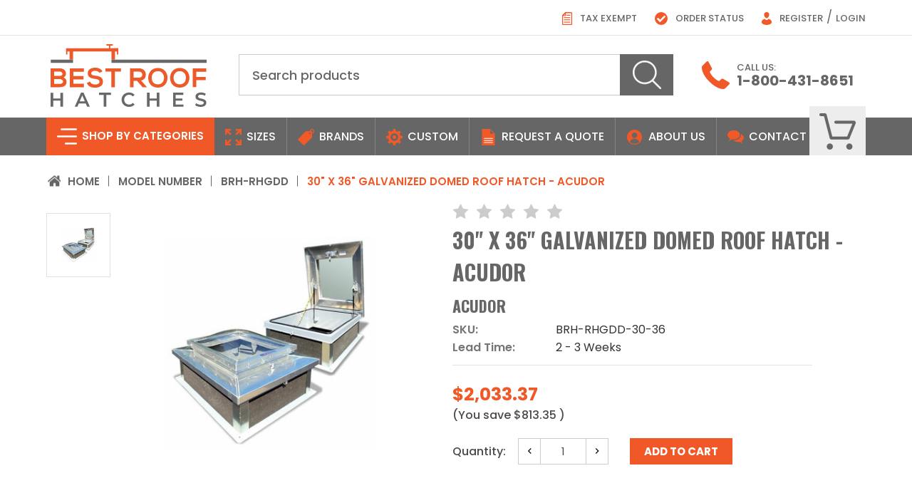

--- FILE ---
content_type: text/html; charset=UTF-8
request_url: https://bestroofhatches.com/30-x-36-galvanized-domed-roof-hatch-acudor/
body_size: 43998
content:




<!DOCTYPE html PUBLIC "-//W3C//DTD XHTML 1.0 Transitional//EN" "http://www.w3.org/TR/xhtml1/DTD/xhtml1-transitional.dtd">
<html class="no-js" lang="en" xmlns="http://www.w3.org/1999/xhtml">
    <head>
        
        <meta http-equiv="Content-Type" content="text/html; charset=utf-8" />
        <meta name="viewport" content="width=device-width, initial-scale=1, maximum-scale=1, user-scalable=0"/>
        <meta name="google-site-verification" content="MrDOqifCGUb-2juBbiMbutrAumPKqNxgv8QHGwONIbU" />
            <title>30&quot; x 36&quot; Galvanized Domed Roof Hatch - Acudor - Best Roof Hatches</title>
        <link rel="dns-prefetch preconnect" href="https://cdn11.bigcommerce.com/s-mp5b8fef04" crossorigin><link rel="dns-prefetch preconnect" href="https://fonts.googleapis.com/" crossorigin><link rel="dns-prefetch preconnect" href="https://fonts.gstatic.com/" crossorigin>

        <meta property="product:price:amount" content="2033.37" /><meta property="product:price:currency" content="USD" /><meta property="og:url" content="https://bestroofhatches.com/30-x-36-galvanized-domed-roof-hatch-acudor/" /><meta property="og:site_name" content="Best Roof Hatches" /><meta name="description" content="The 30&quot; x 36&quot; Galvanized Domed Roof Hatch - Acudoris what you want whenever you want to ensure safety when accessing the roof. Make sure to call us."><link rel='canonical' href='https://bestroofhatches.com/30-x-36-galvanized-domed-roof-hatch-acudor/' /><meta name='platform' content='bigcommerce.stencil' /><meta property="og:type" content="product" />
<meta property="og:title" content="30&quot; x 36&quot; Galvanized Domed Roof Hatch - Acudor" />
<meta property="og:description" content="The 30&quot; x 36&quot; Galvanized Domed Roof Hatch - Acudoris what you want whenever you want to ensure safety when accessing the roof. Make sure to call us." />
<meta property="og:image" content="https://cdn11.bigcommerce.com/s-mp5b8fef04/products/3149/images/8996/acudor-usa-30-x-36-galvanized-domed-roof-hatch-acudor__92964.1614231470.386.513.jpg?c=1" />
<meta property="og:availability" content="instock" />
<meta property="pinterest:richpins" content="enabled" />
        
         

        <link href="https://cdn11.bigcommerce.com/s-mp5b8fef04/product_images/roof%20hatchess.png?t=1603200490" rel="shortcut icon">

        <meta name="twitter:card" content="summary" />
        <meta name="twitter:title" content="Best Roof Hatches" />
        <meta name="twitter:description" content="Discover the Best Roof Hatches collection with all the best brands all in one place. We understand your requirements & provide custom solutions. Contact us now!" />
        <meta name="twitter:image" content="https://cdn11.bigcommerce.com/s-mp5b8fef04/product_images/uploaded_images/logo.png" />
        

        <script>
            document.documentElement.className = document.documentElement.className.replace('no-js', 'js');
        </script>

        <script>
    function browserSupportsAllFeatures() {
        return window.Promise
            && window.fetch
            && window.URL
            && window.URLSearchParams
            && window.WeakMap
            // object-fit support
            && ('objectFit' in document.documentElement.style);
    }

    function loadScript(src) {
        var js = document.createElement('script');
        js.src = src;
        js.onerror = function () {
            console.error('Failed to load polyfill script ' + src);
        };
        document.head.appendChild(js);
    }

    if (!browserSupportsAllFeatures()) {
        loadScript('https://cdn11.bigcommerce.com/s-mp5b8fef04/stencil/eb98b2d0-33e0-0139-0f57-0242ac110007/e/9ac479d0-acdd-013e-ed89-7a4be6aec693/dist/theme-bundle.polyfills.js');
    }
</script>

        <script>
            window.lazySizesConfig = window.lazySizesConfig || {};
            window.lazySizesConfig.loadMode = 1;
        </script>
        <script async src="https://cdn11.bigcommerce.com/s-mp5b8fef04/stencil/eb98b2d0-33e0-0139-0f57-0242ac110007/e/9ac479d0-acdd-013e-ed89-7a4be6aec693/dist/theme-bundle.head_async.js"></script>

        <link href="https://fonts.googleapis.com/css?family=Montserrat:700,500,400%7CKarla:400&display=swap" rel="stylesheet">
        <link href="https://fonts.googleapis.com/css2?family=Oswald:wght@300;400;500;600;700&display=swap" rel="stylesheet">
        <link href="https://fonts.googleapis.com/css2?family=Poppins:wght@300;400;500;600;700;800&display=swap" rel="stylesheet">
        
        <link rel="stylesheet" type="text/css" href="https://stackpath.bootstrapcdn.com/bootstrap/4.3.1/css/bootstrap.min.css">
        <link rel="stylesheet" type="text/css" href="https://cdnjs.cloudflare.com/ajax/libs/font-awesome/4.6.3/css/font-awesome.css" />
         <link data-stencil-stylesheet href="https://cdn11.bigcommerce.com/s-mp5b8fef04/stencil/eb98b2d0-33e0-0139-0f57-0242ac110007/e/9ac479d0-acdd-013e-ed89-7a4be6aec693/css/theme-ec1e2640-33e0-0139-0f57-0242ac110007.css" rel="stylesheet">
         

        
        <script src="https://code.jquery.com/jquery-3.6.0.min.js" integrity="sha256-/xUj+3OJU5yExlq6GSYGSHk7tPXikynS7ogEvDej/m4=" crossorigin="anonymous"></script>
        <script type="text/javascript" src="https://cdn.jsdelivr.net/npm/lazyload@2.0.0-rc.2/lazyload.js" defer></script>

        <!-- Start Tracking Code for analytics_googleanalytics4 -->

<script data-cfasync="false" src="https://cdn11.bigcommerce.com/shared/js/google_analytics4_bodl_subscribers-358423becf5d870b8b603a81de597c10f6bc7699.js" integrity="sha256-gtOfJ3Avc1pEE/hx6SKj/96cca7JvfqllWA9FTQJyfI=" crossorigin="anonymous"></script>
<script data-cfasync="false">
  (function () {
    window.dataLayer = window.dataLayer || [];

    function gtag(){
        dataLayer.push(arguments);
    }

    function initGA4(event) {
         function setupGtag() {
            function configureGtag() {
                gtag('js', new Date());
                gtag('set', 'developer_id.dMjk3Nj', true);
                gtag('config', 'G-MH2Q4RW7QD');
            }

            var script = document.createElement('script');

            script.src = 'https://www.googletagmanager.com/gtag/js?id=G-MH2Q4RW7QD';
            script.async = true;
            script.onload = configureGtag;

            document.head.appendChild(script);
        }

        setupGtag();

        if (typeof subscribeOnBodlEvents === 'function') {
            subscribeOnBodlEvents('G-MH2Q4RW7QD', false);
        }

        window.removeEventListener(event.type, initGA4);
    }

    

    var eventName = document.readyState === 'complete' ? 'consentScriptsLoaded' : 'DOMContentLoaded';
    window.addEventListener(eventName, initGA4, false);
  })()
</script>

<!-- End Tracking Code for analytics_googleanalytics4 -->


<script type="text/javascript" src="https://checkout-sdk.bigcommerce.com/v1/loader.js" defer></script>
<script src="https://www.google.com/recaptcha/api.js" async defer></script>
<script type="text/javascript">
var BCData = {"product_attributes":{"sku":"BRH-RHGDD-30-36","upc":"701807923232","mpn":"GD3844","gtin":"701807923232","weight":null,"base":true,"image":null,"price":{"without_tax":{"formatted":"$2,033.37","value":2033.37,"currency":"USD"},"tax_label":"Tax","sale_price_without_tax":{"formatted":"$2,033.37","value":2033.37,"currency":"USD"},"rrp_without_tax":{"formatted":"$2,846.72","value":2846.72,"currency":"USD"},"saved":{"formatted":"$813.35","value":813.35,"currency":"USD"}},"stock":null,"instock":true,"stock_message":null,"purchasable":true,"purchasing_message":null,"call_for_price_message":null}};
</script>
<script src='https://dynamic.criteo.com/js/ld/ld.js?a=82699' async></script><script>window.$zoho=window.$zoho || {};$zoho.salesiq=$zoho.salesiq||{ready:function(){}}</script><script id="zsiqscript" src="https://salesiq.zohopublic.com/widget?wc=siq4600a12418f3f8bde19199f56d732ecdd1cd7e3db12334662c164945a419dd4e" defer></script>
<script>
$zoho.salesiq.ready=function(){
	$zoho.salesiq.floatwindow.onlinetitle('Chat With Us');
}
</script>
<!-- Global site tag (gtag.js) - Google Analytics -->
<script async src="https://www.googletagmanager.com/gtag/js?id=UA-180697713-1"></script>
<script>
window.dataLayer = window.dataLayer || [];
function gtag(){dataLayer.push(arguments);}
gtag('js', new Date());

gtag('config', 'UA-180697713-1');
gtag('config', 'AW-502420680');
</script>
<!-- Google Tag Manager -->
<script>(function(w,d,s,l,i){w[l]=w[l]||[];w[l].push({'gtm.start':
new Date().getTime(),event:'gtm.js'});var f=d.getElementsByTagName(s)[0],
j=d.createElement(s),dl=l!='dataLayer'?'&l='+l:'';j.async=true;j.src=
'https://www.googletagmanager.com/gtm.js?id='+i+dl;f.parentNode.insertBefore(j,f);
})(window,document,'script','dataLayer','GTM-PBRKNLK');</script>
<!-- End Google Tag Manager --> <script>
    var CRTO_PartnerID = 82699;
    var CRTO_DeviceType = /iPad/.test(navigator.userAgent)?"t":/Mobile|iP(hone|od)|Android|BlackBerry|IEMobile|Silk/.test(navigator.userAgent)?"m":"d";
    var CRTO_Email = "" || "";
    window.criteo_q = window.criteo_q || [];
    window.criteo_q.push(
        { event : "setAccount", account : CRTO_PartnerID},
        { event : "setSiteType", type: CRTO_DeviceType},
        { event : "setEmail", email: CRTO_Email},
        { event: "setZipcode", zipcode: "" }
    );
    switch("product") {
        case "product":
            window.criteo_q.push({ event : "viewItem", ecpplugin: "BigCommerce-Stencil", item: "3149"});
            break;
        case "search":
            var CRTO_ListingArray = []; 
            window.criteo_q.push({ event : "viewSearchResult",
                                  ecpplugin: "BigCommerce-Stencil",
                                  keywords: "",
                                  item: CRTO_ListingArray
            });
            break;
        case "category":
            var CRTO_ListingArray = []; 
            window.criteo_q.push({ event : "viewList",
                                  ecpplugin: "BigCommerce-Stencil",
                                  category: "",
                                  item: CRTO_ListingArray
            });
            break;
        case "cart":
            var CRTO_BasketData = [];
            fetch('/api/storefront/carts?include=',{'credentials':'include','headers':{'Accept':'application/json', 'Content-Type': 'application/json'}}).then(function(response){ return response.json();}).then(function(data) { 
                for (x in data[0].lineItems){
                    if(data[0].lineItems[x] != []){
                        for (y in data[0].lineItems[x]){
                            CRTO_BasketData.push({
                                'id': data[0].lineItems[x][y].productId,
                                'price': data[0].lineItems[x][y].salePrice,
                                'quantity': data[0].lineItems[x][y].quantity
                            })
                        }
                    }
                }
                window.criteo_q.push({ event: "viewBasket", ecpplugin: "BigCommerce-Stencil", item: CRTO_BasketData});
            });
            break;
        case "default":
              window.criteo_q.push({ event: "viewHome" , ecpplugin: "BigCommerce-Stencil" });
              break;
        default:
              window.criteo_q.push({ event: "viewPage" , ecpplugin: "BigCommerce-Stencil" });
    }
    window.addEventListener('load', function() {
  // ajax request catching
  (function(open) {
    XMLHttpRequest.prototype.open = function(method, url, async, user, pass) {
        this.addEventListener("readystatechange", function() {
            try {
                if (this.readyState == 4 && url.includes("/cart/add")) {
                    crtoAddedItem = JSON.parse(this.response).data.cart_item.product_id;
                    $.getJSON("/api/storefront/carts", function(data) {
                        var crtoLineItems = data[0].lineItems.physicalItems;
                        for (var x in crtoLineItems) {
                            if (crtoLineItems[x].productId == crtoAddedItem){
                                var crtoAddToCartProducts = [];
                                crtoAddToCartProducts.push({
                                    'id': crtoLineItems[x].productId,
                                    'price': crtoLineItems[x].salePrice,
                                    'quantity': crtoLineItems[x].quantity,    
                                });
                              window.criteo_q.push({
                                  event: "addToCart",
                                  product: crtoAddToCartProducts
                              });
                            return;
                            }
                        }
                    });
                }
            } catch (err) {
                //do nothing
            }
        }, false);
        open.call(this, method, url, async, user, pass);
    };
  })(XMLHttpRequest.prototype.open);
}, false);
</script><script>
(function(g,e,o,t,a,r,ge,tl,y){
s=function(){var def='geotargetlygeocontent1685609061300_default',len=g.getElementsByClassName(def).length;
if(len>0){for(i=0;i<len;i++){g.getElementsByClassName(def)[i].style.display='inline';}}};
t=g.getElementsByTagName(e)[0];y=g.createElement(e);
y.async=true;y.src='https://g1584674684.co/gc?winurl='+encodeURIComponent(window.location)+'&refurl='+g.referrer+'&id=-NWq7GdyERXLAKWRrQ3j';
t.parentNode.insertBefore(y,t);y.onerror=function(){s()};
})(document,'script');
</script>
 <script data-cfasync="false" src="https://microapps.bigcommerce.com/bodl-events/1.9.4/index.js" integrity="sha256-Y0tDj1qsyiKBRibKllwV0ZJ1aFlGYaHHGl/oUFoXJ7Y=" nonce="" crossorigin="anonymous"></script>
 <script data-cfasync="false" nonce="">

 (function() {
    function decodeBase64(base64) {
       const text = atob(base64);
       const length = text.length;
       const bytes = new Uint8Array(length);
       for (let i = 0; i < length; i++) {
          bytes[i] = text.charCodeAt(i);
       }
       const decoder = new TextDecoder();
       return decoder.decode(bytes);
    }
    window.bodl = JSON.parse(decodeBase64("[base64]"));
 })()

 </script>

<script nonce="">
(function () {
    var xmlHttp = new XMLHttpRequest();

    xmlHttp.open('POST', 'https://bes.gcp.data.bigcommerce.com/nobot');
    xmlHttp.setRequestHeader('Content-Type', 'application/json');
    xmlHttp.send('{"store_id":"1001428949","timezone_offset":"0.0","timestamp":"2026-01-18T14:44:35.30856800Z","visit_id":"93e65d71-531e-4aaf-87b2-e17548076d41","channel_id":1}');
})();
</script>

        
        <style>
        .subcategories_list {
                width: 100%;
                display: block;
                float: left;
                padding: 10px 0;
            }
            .categories-section .subcategories-grid li.subcategories-grid-item {
                float: left;
                width: 25%;
                list-style-type: none;
                padding: 5px 15px;
            }
        </style>
    </head>
    <body     class="type-productdetail"  >
        
        <!-- Google Tag Manager (noscript) -->
        <noscript><iframe src="https://www.googletagmanager.com/ns.html?id=GTM-PBRKNLK"
        height="0" width="0" style="display:none;visibility:hidden"></iframe></noscript>
        <!-- End Google Tag Manager (noscript) -->
 
        <svg data-src="https://cdn11.bigcommerce.com/s-mp5b8fef04/stencil/eb98b2d0-33e0-0139-0f57-0242ac110007/e/9ac479d0-acdd-013e-ed89-7a4be6aec693/img/icon-sprite.svg" class="icons-svg-sprite"></svg>


        <div class="fixed____header">  
  <header class="main_header">
    <div class="header-top">
      <div class="container">
        <div class="top-menu">
          <ul>
            <li><a href="/submit-your-tax-exemption-details/" title="Tax Exempt">
                <!--<img alt="top menu-icon-1" src="https://cdn11.bigcommerce.com/s-mp5b8fef04/product_images/uploaded_images/top-menu-icon-01.png">-->
                <svg width="57" height="76" viewBox="0 0 57 76" fill="none" xmlns="http://www.w3.org/2000/svg">
                    <path d="M15.4388 6.88919L15.4674 6.85954L15.4948 6.82873L17.4064 4.67818C18.3553 3.61074 19.7153 3 21.1435 3H50C52.7614 3 55 5.23858 55 8V69C55 71.7614 52.7614 74 50 74H7C4.23858 74 2 71.7614 2 69V22.8278C2 21.5321 2.503 20.287 3.40299 19.3548L15.4388 6.88919Z" stroke="#F15928" stroke-width="6"/>
                    <rect x="25" y="16" width="22" height="5" fill="#F15928"/>
                    <rect x="10" y="30" width="36" height="5" fill="#F15928"/>
                    <rect x="10" y="43" width="36" height="5" fill="#F15928"/>
                    <rect x="10" y="57" width="36" height="5" fill="#F15928"/>
                    <!-- <rect x="10" y="53" width="36" height="5" fill="#F15928"/> -->
                    <!-- <rect x="10" y="62" width="36" height="5" fill="#F15928"/> -->
                    <path d="M3.88597 19.6799L11.097 11.0266L18.1552 4.3046C18.4735 4.00143 19 4.22707 19 4.66667V20C19 20.2761 18.7761 20.5 18.5 20.5H4.27008C3.84616 20.5 3.61459 20.0056 3.88597 19.6799Z" stroke="#F15928" stroke-width="5"/>
                </svg>
                Tax Exempt</a></li>
            <!--<li><a href="#"><img alt="top menu-icon-2" src="https://cdn11.bigcommerce.com/s-mp5b8fef04/product_images/uploaded_images/top-menu-icon-02.png">Apply for Credit</a></li>-->
            
           
            
        		<li> 
        			<a href="/account.php?action=order_status">
        				<!--<img alt="order icon" src="https://cdn11.bigcommerce.com/s-mp5b8fef04/product_images/uploaded_images/top-menu-icon-04.png"> --> 
        				<svg id="Artboard-22" xmlns="http://www.w3.org/2000/svg" viewBox="0 0 434.72 434.72">
                          <circle id="Ellipse_1" data-name="Ellipse 1" cx="217.36" cy="217.36" r="217.36" transform="translate(0 0)" fill="#f15928"/>
                          <path id="Path_1" data-name="Path 1" d="M179.53,345.82,66.14,232.43l45.25-45.26,68.14,68.14,143.8-143.79,45.25,45.25Z" fill="#fff"/>
                        </svg>
        				Order Status
        			</a>
        		</li> 
	           
	        <!---->
         <!--   <li><a href="https://bestroofhatches.com/login.php?action=create_account"><img src="https://cdn11.bigcommerce.com/s-mp5b8fef04/product_images/uploaded_images/top-menu-icon-05.png">Register</a></li>-->
         <!--   -->
            
            <li><a href="https://bestroofhatches.com/login.php?action=create_account">
                <!--<img alt="user icon" src="https://cdn11.bigcommerce.com/s-mp5b8fef04/product_images/uploaded_images/top-menu-icon-05.png">-->
                <svg xmlns="http://www.w3.org/2000/svg" viewBox="0 0 348.46 434.72">
                  <g id="Artboard-23" transform="translate(-1.4)">
                    <path id="Path_1" data-name="Path 1" d="M349.86,338.88c0,94.2-172.83,95.84-172.83,95.84h-2.8S1.4,433.08,1.4,338.88c0-76.79,70.73-99.72,96.88-105.57a74.629,74.629,0,0,1,16.25-1.77h0c15.86,22.23,37.39,38.4,61.1,38.4s45.24-16.17,61.1-38.4h0A74.543,74.543,0,0,1,253,233.31C279.12,239.16,349.86,262.09,349.86,338.88Z" fill="#f15928"/>
                    <path id="Path_2" data-name="Path 2" d="M263.86,88.23c0,48.73-39.5,117-88.23,117S87.4,137,87.4,88.23a88.23,88.23,0,0,1,176.46,0Z" fill="#f15928"/>
                  </g>
                </svg>
                Register</a> / <a href="/login.php">Login</a></li>
            
          </ul>
        </div>        <div class="header-social">
                  </div>
      </div>
    </div>
    <div class="header-bottom">
      <div class="container">
        <div class="iPad-menu">
          <span class="openNav-icon" onclick="openNav()"><img src="https://cdn11.bigcommerce.com/s-mp5b8fef04/product_images/uploaded_images/menu-icon.png" alt="menu-icon"></span>
          
        </div>
        <div class="header-logo">
          <a href="https://bestroofhatches.com/">
       <!-- <span class="header-logo-text">Best Roof Hatches</span> -->
         <!--<img src="https://cdn11.bigcommerce.com/s-mp5b8fef04/stencil/0fbdd750-6e7a-0136-6996-71bd3cb7e197/e/435f9b30-2057-0137-158b-0242ac110019/img/loading.svg" class="lazyload" data-src="https://cdn11.bigcommerce.com/s-mp5b8fef04/product_images/uploaded_images/logo.png" alt="Best Roof Hatches" title="Best Roof Hatches">-->
        <svg xmlns="http://www.w3.org/2000/svg" viewBox="0 0 895.7 358.65">
  <g id="Artboard-01" transform="translate(-52.15 -70.66)">
    <path id="Path_1" data-name="Path 1" d="M108.64,348.33l.01,33.01-41.36.01-.01-33.01-14.85.01.03,79.96H67.31l-.01-34.27,41.35-.02.01,34.28,14.84-.01-.01-79.97Z" fill="#676868"/>
    <path id="Path_2" data-name="Path 2" d="M234,363.15l15.09,35H219Zm-7.2-14.85-36,80h15.3l7.9-18.54h40l8,18.51h15.5L241.38,348.3Z" fill="#676868"/>
    <path id="Path_3" data-name="Path 3" d="M330.48,348.27l.01,12.57,26.5-.01.02,67.4h14.86l-.03-67.4,26.51-.01-.01-12.57Z" fill="#676868"/>
    <path id="Path_4" data-name="Path 4" d="M459.81,388.22c0-23.87,18.27-41.13,42.83-41.13,13,0,24.22,4.67,31.65,13.35l-9.6,9a28,28,0,0,0-21.37-9.36c-16.55,0-28.55,11.66-28.55,28.11s12,28.1,28.57,28.09a27.81,27.81,0,0,0,21.36-9.48l9.6,9.13c-7.42,8.68-18.62,13.37-31.75,13.38-24.45,0-42.73-17.24-42.74-41.12" fill="#676868"/>
    <path id="Path_5" data-name="Path 5" d="M661.89,348.19V381.2l-41.35.01-.01-33.01H605.68l.02,79.97h14.85l-.01-34.28,41.36-.01.01,34.27h14.84l-.01-79.97Z" fill="#676868"/>
    <path id="Path_6" data-name="Path 6" d="M755.33,348.16l.03,79.97,59.97-.02-.01-12.45-45.12.01V393.63l38.61-.01-.01-12.23-38.61.01-.01-20.79,43.53-.01V348.15Z" fill="#676868"/>
    <path id="Path_7" data-name="Path 7" d="M882.27,419.64l5.13-11.54c6.4,5.14,16.57,8.79,26.4,8.79,12.45,0,17.7-4.46,17.7-10.4,0-17.25-47.52-5.93-47.53-35.63C884,358,894.24,347,916.18,347c9.59,0,19.64,2.51,26.62,7.08l-4.68,11.53a44.53,44.53,0,0,0-22-6.27c-12.34,0-17.37,4.8-17.37,10.85,0,17,47.42,5.93,47.42,35.29,0,12.79-10.39,23.76-32.32,23.77-12.45,0-24.91-3.88-31.53-9.59" fill="#676868"/>
    <path id="Path_8" data-name="Path 8" d="M409.16,70.66l-14.33.01h-22v7.68h14.32l.01,15.25-238.6.07h-7.68l.01,18.77V130l7.68-.01-.01-17.56,284.48-.07.01,17.56h7.68l-.01-17.56-.01-18.78h-7.67l-38.2.02-.01-15.25,14.34-.01Z" fill="#ed5a2a"/>
    <path id="Path_9" data-name="Path 9" d="M103.36,297.93H72.22V270.19h31.14c8.32,0,20.19,5.08,20.19,14.79,0,10.18-11.86,13-20.19,13M72.2,227.48h31.14c13,0,17,8.31,17,13.25,0,6.17-4.15,11.56-17,11.56H72.2Zm54.28,33.6c10-4.48,14-12.49,14-20.82,0-21.73-15.89-31.29-37.16-31.29H52.15V316.9h51.19c22.35,0,40.39-7.71,40.38-31.77,0-6.78-4.63-20.19-17.27-24" fill="#ed5a2a"/>
    <path id="Path_10" data-name="Path 10" d="M162.4,217.26v11.43l.01,24.82v34.8l.01,28.57,80.79-.02-.01-20.05-60.59.02V272.47l58.43-.01-.01-18.97-58.43.02V228.69l60.59-.02-.01-19.73-80.78.02Z" fill="#ed5a2a"/>
    <path id="Path_11" data-name="Path 11" d="M309.49,250.85c-12.95-1.53-24.05-4.15-24.05-13.56,0-8,7.24-14.33,22.34-14.34,11.72,0,21.9,5.85,25.6,12l16.18-8.33c-8.17-16.64-25.59-21.43-42.4-21.42-19.89.16-41.78,9.26-41.77,31.46,0,24.2,20.36,30.06,42.4,32.67,14.34,1.54,25,5.71,25,15.88,0,11.72-12,16.19-24.81,16.19-13.11,0-25.6-5.23-30.38-17.1l-17,8.79c8,19.73,25,26.51,47,26.5,24,0,45.32-10.34,45.31-34.38,0-25.75-21-31.61-43.48-34.38" fill="#ed5a2a"/>
    <path id="Path_12" data-name="Path 12" d="M366.99,227.41l34.23-.01.02,89.42,20.35-.01-.02-89.42,34.22-.01v-18.5l-88.8.02Z" fill="#ed5a2a"/>
    <path id="Path_13" data-name="Path 13" d="M529,262.36V227.83h31c12.79,0,18.5,8.62,18.5,17.26S573,262.35,560,262.35Zm69.83-17.75c0-18.65-13.42-35.61-38.86-35.75-17.11,0-34.22-.15-51.33-.15V316.79h20.35V280.71h19.58l31.46,36.07h24.21v-1.4l-32.7-36.83c20.51-4.17,27.29-19.13,27.28-33.93" fill="#ed5a2a"/>
    <path id="Path_14" data-name="Path 14" d="M668,300.56c-25.44,0-35-18.95-35.47-36.69-.46-18.18,10-38.7,35.45-38.7s35.62,20.34,35.32,38.53c-.3,17.73-9.86,36.85-35.3,36.86m0-93.89c-37.31,0-55.5,28.54-55.49,56.9S630,319.22,668,319.21s55-27.92,55.34-55.82c.3-28.21-18.21-56.73-55.36-56.72" fill="#ed5a2a"/>
    <path id="Path_15" data-name="Path 15" d="M793.61,300.53c-25.43,0-35-19-35.46-36.69-.47-18.19,10-38.7,35.45-38.7s35.62,20.34,35.31,38.53c-.3,17.73-9.86,36.85-35.3,36.86m0-93.89c-37.31,0-55.49,28.53-55.48,56.9s17.58,55.65,55.51,55.64,55-27.92,55.33-55.82c.31-28.21-18.2-56.73-55.36-56.72" fill="#ed5a2a"/>
    <path id="Path_16" data-name="Path 16" d="M946.08,228.49l-.01-19.58-77.55.02.01,9.6v9.98l.01,29.45v31.63l.01,27.11,20.36-.01-.02-39.93,54.12-.01L943,257.94l-54.26.01-.02-29.44Z" fill="#ed5a2a"/>
    <rect id="Rectangle_1" data-name="Rectangle 1" width="20.16" height="54.08" transform="translate(401.64 105.03)" fill="#ed5a2a"/>
    <path id="Path_17" data-name="Path 17" d="M465.25,159.1l-43.45.01-20.15.01v18.77l546.2-.15-.01-18.76Z" fill="#676868"/>
    <rect id="Rectangle_2" data-name="Rectangle 2" width="20.16" height="54.41" transform="translate(161.07 104.77)" fill="#ed5a2a"/>
    <path id="Path_18" data-name="Path 18" d="M161.08,159.18h-9.93l-97.89.03.01,18.77,127.97-.03V159.17Z" fill="#676868"/>
  </g>
</svg>

</a>

        </div>
        
        <div class="iPad-cart navUser-item navUser-item--cart">
            <a class="navUser-action"
               data-options="align:right"
               href="/cart.php"
               aria-label="Cart with 0 items"
            > <img alt="cart_icon" alt="cart icon" src="https://cdn11.bigcommerce.com/s-mp5b8fef04/product_images/uploaded_images/cart-icon.png">
        		<span class="countPill cart-quantity"></span>
            </a>
        </div>
        <div class="mobile-call-section">
            <div class="image">
                <a href="tel:1-800-431-8651"><img src="https://cdn11.bigcommerce.com/s-mp5b8fef04/product_images/uploaded_images/call.png" alt="call icon"></a>
            </div>
        </div>
        <div class="header-search">
          <div class="Search-products">
            <div class="dropdown_quickSearch" id="quickSearch" aria-hidden="true" tabindex="-1" data-prevent-quick-search-close>
                <div class="searchcontainer">
    <form class="form" onsubmit="return false" data-url="/search.php" data-quick-search-form>
        <fieldset class="form-fieldset">
            <div class="form-field">
                <label class="is-srOnly" for=nav-quick-search>Search</label>
                <input class="form-input"
                       data-search-quick
                       name=nav-quick-search
                       id=nav-quick-search
                       data-error-message="Search field cannot be empty."
                       placeholder="Search products"
                       autocomplete="off"
                >
                <button class="search-btn" type="submit"><img src="https://cdn11.bigcommerce.com/s-mp5b8fef04/product_images/uploaded_images/search.png" alt="search" /></button>
            </div>
        </fieldset>
    </form>
    <section class="quickSearchResults quickSearchResultswrap" data-bind="html: results"></section>
</div>
            </div>
          </div>
        </div>
        <div class="header-call">
          <div class="call-section">
            <div class="image">
              <img src="https://cdn11.bigcommerce.com/s-mp5b8fef04/product_images/uploaded_images/call.png" alt="call icon">
            </div>
            <div class="content">
              <span>Call Us:</span>
              <!--<a href="tel:"></a>-->
              <a href="tel:1-800-431-8651">1-800-431-8651</a>
            </div>
          </div>
        </div>
      </div>
    </div>
  </header>
  <div id="mySidenav" class="sidenav">
            <a href="javascript:void(0)" class="closebtn" onclick="closeNav()">&times;</a>
            <div class="mobile-menu-content-block">
                <div class="sidebarBlock">
                    <h5 class="sidebarBlock-heading">Categories</h5>
                    <ul class="navList tree">
                        <li class="toplevel">
                            <!--  <a href="https://bestroofhatches.com/acoustical-smoke-vents/" class="needsclick">Acoustical Smoke Vents</a>  -->
                            <a href="https://bestroofhatches.com/acoustical-smoke-vents/">Acoustical Smoke Vents</a>
                        </li>
                        <li class="toplevel">
                            <!--  <a class="has-subMenu needsclick" href="https://bestroofhatches.com/fakro/"> Fakro <span class="fa fa-angle-down"></span> </a><ul> <li class="level-second">  <a href="https://bestroofhatches.com/fakro/flashing-kits/" class="needsclick"> Flashing Kits <span class="fa fa-angle-down fa-rotate-270"></span></a> <ul> <li class="third-second"> <a href="https://bestroofhatches.com/fakro/flashing-kits/brh-eh-106/" class="needsclick">BRH-EH-106</a></li> <li class="third-second"> <a href="https://bestroofhatches.com/fakro/flashing-kits/brh-eh-306/" class="needsclick">BRH-EH-306</a></li> <li class="third-second"> <a href="https://bestroofhatches.com/fakro/flashing-kits/brh-eh-312/" class="needsclick">BRH-EH-312</a></li> <li class="third-second"> <a href="https://bestroofhatches.com/fakro/flashing-kits/brh-eh-508/" class="needsclick">BRH-EH-508</a></li> <li class="third-second"> <a href="https://bestroofhatches.com/fakro/flashing-kits/brh-eh-806/" class="needsclick">BRH-EH-806</a></li> <li class="third-second"> <a href="https://bestroofhatches.com/fakro/flashing-kits/brh-eh-c-1446/" class="needsclick">BRH-EH-C-1446</a></li> <li class="third-second"> <a href="https://bestroofhatches.com/fakro/flashing-kits/brh-eh-c-2246/" class="needsclick">BRH-EH-C-2246</a></li> <li class="third-second"> <a href="https://bestroofhatches.com/fakro/flashing-kits/brh-eh-c-2270/" class="needsclick">BRH-EH-C-2270</a></li> <li class="third-second"> <a href="https://bestroofhatches.com/fakro/flashing-kits/brh-eh-c-3046/" class="needsclick">BRH-EH-C-3046</a></li> <li class="third-second"> <a href="https://bestroofhatches.com/fakro/flashing-kits/brh-eh-c-3446/" class="needsclick">BRH-EH-C-3446</a></li> <li class="third-second"> <a href="https://bestroofhatches.com/fakro/flashing-kits/brh-eh-c-4646/" class="needsclick">BRH-EH-C-4646</a></li> <li class="third-second"> <a href="https://bestroofhatches.com/fakro/flashing-kits/brh-el-106/" class="needsclick">BRH-EL-106</a></li> <li class="third-second"> <a href="https://bestroofhatches.com/fakro/flashing-kits/brh-el-306/" class="needsclick">BRH-EL-306</a></li> <li class="third-second"> <a href="https://bestroofhatches.com/fakro/flashing-kits/brh-el-312/" class="needsclick">BRH-EL-312</a></li> <li class="third-second"> <a href="https://bestroofhatches.com/fakro/flashing-kits/brh-el-508/" class="needsclick">BRH-EL-508</a></li> <li class="third-second"> <a href="https://bestroofhatches.com/fakro/flashing-kits/brh-el-806/" class="needsclick">BRH-EL-806</a></li> </ul> </li> <li class="level-second">  <a href="https://bestroofhatches.com/fakro/flat-roof-skylights-and-hatches/" class="needsclick"> Flat Roof Skylights and Hatches <span class="fa fa-angle-down fa-rotate-270"></span></a> <ul> <li class="third-second"> <a href="https://bestroofhatches.com/fakro/flat-roof-skylights-and-hatches/brh-drf-du6-3030/" class="needsclick">BRH-DRF-DU6-3030</a></li> <li class="third-second"> <a href="https://bestroofhatches.com/fakro/flat-roof-skylights-and-hatches/brh-drf-du6-3036/" class="needsclick">BRH-DRF-DU6-3036</a></li> <li class="third-second"> <a href="https://bestroofhatches.com/fakro/flat-roof-skylights-and-hatches/brh-drf-du6-3636/" class="needsclick">BRH-DRF-DU6-3636</a></li> <li class="third-second"> <a href="https://bestroofhatches.com/fakro/flat-roof-skylights-and-hatches/brh-drf-du6-3648/" class="needsclick">BRH-DRF-DU6-3648</a></li> <li class="third-second"> <a href="https://bestroofhatches.com/fakro/flat-roof-skylights-and-hatches/brh-drf-du6-4848/" class="needsclick">BRH-DRF-DU6-4848</a></li> </ul> </li> <li class="level-second">  <a href="https://bestroofhatches.com/fakro/model-number/" class="needsclick"> Model Number <span class="fa fa-angle-down fa-rotate-270"></span></a> <ul> <li class="third-second"> <a href="https://bestroofhatches.com/fakro/model-number/brh-def/" class="needsclick">BRH-DEF</a></li> <li class="third-second"> <a href="https://bestroofhatches.com/fakro/model-number/brh-dmf/" class="needsclick">BRH-DMF</a></li> <li class="third-second"> <a href="https://bestroofhatches.com/fakro/model-number/brh-drf-du6/" class="needsclick">BRH-DRF-DU6</a></li> <li class="third-second"> <a href="https://bestroofhatches.com/fakro/model-number/brh-dxf/" class="needsclick">BRH-DXF</a></li> <li class="third-second"> <a href="https://bestroofhatches.com/fakro/model-number/brh-dxw/" class="needsclick">BRH-DXW</a></li> <li class="third-second"> <a href="https://bestroofhatches.com/fakro/model-number/brh-eh-c/" class="needsclick">BRH-EH-C</a></li> <li class="third-second"> <a href="https://bestroofhatches.com/fakro/model-number/brh-fv-l/" class="needsclick">BRH-FV-L</a></li> <li class="third-second"> <a href="https://bestroofhatches.com/fakro/model-number/brh-fve-l/" class="needsclick">BRH-FVE-L</a></li> <li class="third-second"> <a href="https://bestroofhatches.com/fakro/model-number/brh-fvs-l/" class="needsclick">BRH-FVS-L</a></li> <li class="third-second"> <a href="https://bestroofhatches.com/fakro/model-number/brh-fx-l/" class="needsclick">BRH-FX-L</a></li> <li class="third-second"> <a href="https://bestroofhatches.com/fakro/model-number/brh-fxc-l/" class="needsclick">BRH-FXC-L</a></li> <li class="third-second"> <a href="https://bestroofhatches.com/fakro/model-number/eh/" class="needsclick">EH</a></li> <li class="third-second"> <a href="https://bestroofhatches.com/fakro/model-number/el/" class="needsclick">EL</a></li> </ul> </li> <li class="level-second">  <a href="https://bestroofhatches.com/fakro/skylights/" class="needsclick"> Skylights <span class="fa fa-angle-down fa-rotate-270"></span></a> <ul> <li class="third-second"> <a href="https://bestroofhatches.com/fakro/skylights/brh-def/" class="needsclick">BRH-DEF</a></li> <li class="third-second"> <a href="https://bestroofhatches.com/fakro/skylights/brh-dmf/" class="needsclick">BRH-DMF</a></li> <li class="third-second"> <a href="https://bestroofhatches.com/fakro/skylights/brh-dxf/" class="needsclick">BRH-DXF</a></li> <li class="third-second"> <a href="https://bestroofhatches.com/fakro/skylights/brh-dxw/" class="needsclick">BRH-DXW</a></li> <li class="third-second"> <a href="https://bestroofhatches.com/fakro/skylights/brh-fv-301-l/" class="needsclick">BRH-FV-301-L</a></li> <li class="third-second"> <a href="https://bestroofhatches.com/fakro/skylights/brh-fv-304-l/" class="needsclick">BRH-FV-304-L</a></li> <li class="third-second"> <a href="https://bestroofhatches.com/fakro/skylights/brh-fv-306-l/" class="needsclick">BRH-FV-306-L</a></li> <li class="third-second"> <a href="https://bestroofhatches.com/fakro/skylights/brh-fv-308-l/" class="needsclick">BRH-FV-308-L</a></li> <li class="third-second"> <a href="https://bestroofhatches.com/fakro/skylights/brh-fv-312-l/" class="needsclick">BRH-FV-312-L</a></li> <li class="third-second"> <a href="https://bestroofhatches.com/fakro/skylights/brh-fv-504-l/" class="needsclick">BRH-FV-504-L</a></li> <li class="third-second"> <a href="https://bestroofhatches.com/fakro/skylights/brh-fv-506-l/" class="needsclick">BRH-FV-506-L</a></li> <li class="third-second"> <a href="https://bestroofhatches.com/fakro/skylights/brh-fv-508-l/" class="needsclick">BRH-FV-508-L</a></li> <li class="third-second"> <a href="https://bestroofhatches.com/fakro/skylights/brh-fv-801-l/" class="needsclick">BRH-FV-801-L</a></li> <li class="third-second"> <a href="https://bestroofhatches.com/fakro/skylights/brh-fv-806-l/" class="needsclick">BRH-FV-806-L</a></li> <li class="third-second"> <a href="https://bestroofhatches.com/fakro/skylights/brh-fve-301-l/" class="needsclick">BRH-FVE-301-L</a></li> <li class="third-second"> <a href="https://bestroofhatches.com/fakro/skylights/brh-fve-304-l/" class="needsclick">BRH-FVE-304-L</a></li> <li class="third-second"> <a href="https://bestroofhatches.com/fakro/skylights/brh-fve-308-l/" class="needsclick">BRH-FVE-308-L</a></li> <li class="third-second"> <a href="https://bestroofhatches.com/fakro/skylights/brh-fve-312-l/" class="needsclick">BRH-FVE-312-L</a></li> <li class="third-second"> <a href="https://bestroofhatches.com/fakro/skylights/brh-fve-504-l/" class="needsclick">BRH-FVE-504-L</a></li> <li class="third-second"> <a href="https://bestroofhatches.com/fakro/skylights/brh-fve-506-l/" class="needsclick">BRH-FVE-506-L</a></li> <li class="third-second"> <a href="https://bestroofhatches.com/fakro/skylights/brh-fve-508-l/" class="needsclick">BRH-FVE-508-L</a></li> <li class="third-second"> <a href="https://bestroofhatches.com/fakro/skylights/brh-fve-801-l/" class="needsclick">BRH-FVE-801-L</a></li> <li class="third-second"> <a href="https://bestroofhatches.com/fakro/skylights/brh-fve-806-l/" class="needsclick">BRH-FVE-806-L</a></li> <li class="third-second"> <a href="https://bestroofhatches.com/fakro/skylights/brh-fvs-301-l/" class="needsclick">BRH-FVS-301-L</a></li> <li class="third-second"> <a href="https://bestroofhatches.com/fakro/skylights/brh-fvs-304-l/" class="needsclick">BRH-FVS-304-L</a></li> <li class="third-second"> <a href="https://bestroofhatches.com/fakro/skylights/brh-fvs-306-l/" class="needsclick">BRH-FVS-306-L</a></li> <li class="third-second"> <a href="https://bestroofhatches.com/fakro/skylights/brh-fvs-308-l/" class="needsclick">BRH-FVS-308-L</a></li> <li class="third-second"> <a href="https://bestroofhatches.com/fakro/skylights/brh-fvs-312-l/" class="needsclick">BRH-FVS-312-L</a></li> <li class="third-second"> <a href="https://bestroofhatches.com/fakro/skylights/brh-fvs-504-l/" class="needsclick">BRH-FVS-504-L</a></li> <li class="third-second"> <a href="https://bestroofhatches.com/fakro/skylights/brh-fvs-506-l/" class="needsclick">BRH-FVS-506-L</a></li> <li class="third-second"> <a href="https://bestroofhatches.com/fakro/skylights/brh-fvs-508-l/" class="needsclick">BRH-FVS-508-L</a></li> <li class="third-second"> <a href="https://bestroofhatches.com/fakro/skylights/brh-fvs-801-l/" class="needsclick">BRH-FVS-801-L</a></li> <li class="third-second"> <a href="https://bestroofhatches.com/fakro/skylights/brh-fvs-806-l/" class="needsclick">BRH-FVS-806-L</a></li> <li class="third-second"> <a href="https://bestroofhatches.com/fakro/skylights/brh-fx-301-l/" class="needsclick">BRH-FX-301-L</a></li> <li class="third-second"> <a href="https://bestroofhatches.com/fakro/skylights/brh-fx-106-l/" class="needsclick">BRH-FX-106-L</a></li> <li class="third-second"> <a href="https://bestroofhatches.com/fakro/skylights/brh-fx-304-l/" class="needsclick">BRH-FX-304-L</a></li> <li class="third-second"> <a href="https://bestroofhatches.com/fakro/skylights/brh-fx-306-l/" class="needsclick">BRH-FX-306-L</a></li> <li class="third-second"> <a href="https://bestroofhatches.com/fakro/skylights/brh-fx-308-l/" class="needsclick">BRH-FX-308-L</a></li> <li class="third-second"> <a href="https://bestroofhatches.com/fakro/skylights/brh-fx-312-l/" class="needsclick">BRH-FX-312-L</a></li> <li class="third-second"> <a href="https://bestroofhatches.com/fakro/skylights/brh-fx-504-l/" class="needsclick">BRH-FX-504-L</a></li> <li class="third-second"> <a href="https://bestroofhatches.com/fakro/skylights/brh-fx-506-l/" class="needsclick">BRH-FX-506-L</a></li> <li class="third-second"> <a href="https://bestroofhatches.com/fakro/skylights/brh-fx-508-l/" class="needsclick">BRH-FX-508-L</a></li> <li class="third-second"> <a href="https://bestroofhatches.com/fakro/skylights/brh-fx-801-l/" class="needsclick">BRH-FX-801-L</a></li> <li class="third-second"> <a href="https://bestroofhatches.com/fakro/skylights/brh-fx-806-l/" class="needsclick">BRH-FX-806-L</a></li> <li class="third-second"> <a href="https://bestroofhatches.com/fakro/skylights/brh-fxc-1430-l/" class="needsclick">BRH-FXC-1430-L</a></li> <li class="third-second"> <a href="https://bestroofhatches.com/fakro/skylights/brh-fxc-1446-l/" class="needsclick">BRH-FXC-1446-L</a></li> <li class="third-second"> <a href="https://bestroofhatches.com/fakro/skylights/brh-fxc-2222-l/" class="needsclick">BRH-FXC-2222-L</a></li> <li class="third-second"> <a href="https://bestroofhatches.com/fakro/skylights/brh-fxc-2230-l/" class="needsclick">BRH-FXC-2230-L</a></li> <li class="third-second"> <a href="https://bestroofhatches.com/fakro/skylights/brh-fxc-2234-l/" class="needsclick">BRH-FXC-2234-L</a></li> <li class="third-second"> <a href="https://bestroofhatches.com/fakro/skylights/brh-fxc-2246-l/" class="needsclick">BRH-FXC-2246-L</a></li> <li class="third-second"> <a href="https://bestroofhatches.com/fakro/skylights/brh-fxc-2270-l/" class="needsclick">BRH-FXC-2270-L</a></li> <li class="third-second"> <a href="https://bestroofhatches.com/fakro/skylights/brh-fxc-3030-l/" class="needsclick">BRH-FXC-3030-L</a></li> <li class="third-second"> <a href="https://bestroofhatches.com/fakro/skylights/brh-fxc-3046-l/" class="needsclick">BRH-FXC-3046-L</a></li> <li class="third-second"> <a href="https://bestroofhatches.com/fakro/skylights/brh-fxc-3434-l/" class="needsclick">BRH-FXC-3434-L</a></li> <li class="third-second"> <a href="https://bestroofhatches.com/fakro/skylights/brh-fxc-3446-l/" class="needsclick">BRH-FXC-3446-L</a></li> <li class="third-second"> <a href="https://bestroofhatches.com/fakro/skylights/brh-fxc-4646-l/" class="needsclick">BRH-FXC-4646-L</a></li> </ul> </li> </ul> -->
                            <a href="https://bestroofhatches.com/fakro/">Fakro</a>
                        </li>
                        <li class="toplevel">
                            <!--  <a class="has-subMenu needsclick" href="https://bestroofhatches.com/flashing-kits/"> Flashing Kits <span class="fa fa-angle-down"></span> </a><ul> <li class="level-second">  <a href="https://bestroofhatches.com/flashing-kits/for-skylights/" class="needsclick"> For Skylights <span class="fa fa-angle-down fa-rotate-270"></span></a> <ul> <li class="third-second"> <a href="https://bestroofhatches.com/flashing-kits/for-skylights/deck-mounted/" class="needsclick">Deck-Mounted</a></li> </ul> </li> </ul> -->
                            <a href="https://bestroofhatches.com/flashing-kits/">Flashing Kits</a>
                        </li>
                        <li class="toplevel">
                            <!--  <a class="has-subMenu needsclick" href="https://bestroofhatches.com/flat-roof-skylights-and-hatches/"> Flat Roof Skylights and Hatches <span class="fa fa-angle-down"></span> </a><ul> <li class="level-second">  <a href="https://bestroofhatches.com/flat-roof-skylights-and-hatches/insulated-access-roof-lights/" class="needsclick"> Insulated Access Roof Lights <span class="fa fa-angle-down fa-rotate-270"></span></a> <ul> <li class="third-second"> <a href="https://bestroofhatches.com/flat-roof-skylights-and-hatches/insulated-access-roof-lights/brh-drf-du6-3030/" class="needsclick">BRH-DRF-DU6-3030</a></li> <li class="third-second"> <a href="https://bestroofhatches.com/flat-roof-skylights-and-hatches/insulated-access-roof-lights/brh-drf-du6-3036/" class="needsclick">BRH-DRF-DU6-3036</a></li> <li class="third-second"> <a href="https://bestroofhatches.com/flat-roof-skylights-and-hatches/insulated-access-roof-lights/brh-drf-du6-3636/" class="needsclick">BRH-DRF-DU6-3636</a></li> <li class="third-second"> <a href="https://bestroofhatches.com/flat-roof-skylights-and-hatches/insulated-access-roof-lights/brh-drf-du6-3648/" class="needsclick">BRH-DRF-DU6-3648</a></li> <li class="third-second"> <a href="https://bestroofhatches.com/flat-roof-skylights-and-hatches/insulated-access-roof-lights/brh-drf-du6-4848/" class="needsclick">BRH-DRF-DU6-4848</a></li> </ul> </li> </ul> -->
                            <a href="https://bestroofhatches.com/flat-roof-skylights-and-hatches/">Flat Roof Skylights and Hatches</a>
                        </li>
                        <li class="toplevel">
                            <!--  <a class="has-subMenu needsclick" href="https://bestroofhatches.com/aluminum/"> Aluminum <span class="fa fa-angle-down"></span> </a><ul> <li class="level-second">  <a href="https://bestroofhatches.com/aluminum/aluminum-roof-hatches/acudor/" class="needsclick">Acudor</a> </li> <li class="level-second">  <a href="https://bestroofhatches.com/aluminum/aluminum-roof-hatches/mifab/" class="needsclick">Mifab</a> </li> <li class="level-second">  <a href="https://bestroofhatches.com/aluminum/babcock-davis/" class="needsclick"> Babcock Davis <span class="fa fa-angle-down fa-rotate-270"></span></a> <ul> <li class="third-second"> <a href="https://bestroofhatches.com/aluminum/babcock-davis/equipment-roof-hatch-double-leaf/" class="needsclick">Equipment Roof Hatch, Double Leaf</a></li> <li class="third-second"> <a href="https://bestroofhatches.com/aluminum/babcock-davis/equipment-roof-hatch-single-leaf/" class="needsclick">Equipment Roof Hatch, Single Leaf</a></li> <li class="third-second"> <a href="https://bestroofhatches.com/aluminum/babcock-davis/hurricane-hatch/" class="needsclick">Hurricane Hatch</a></li> <li class="third-second"> <a href="https://bestroofhatches.com/aluminum/babcock-davis/lightmax-eco-smoke-vent/" class="needsclick">LightMAX™ eco Smoke Vent</a></li> <li class="third-second"> <a href="https://bestroofhatches.com/aluminum/babcock-davis/single-door-lightmax-smoke-vent/" class="needsclick">Single Door LightMAX™ Smoke Vent</a></li> <li class="third-second"> <a href="https://bestroofhatches.com/aluminum/babcock-davis/double-door-lightmax-smoke-vent/" class="needsclick">Double Door LightMAX™ Smoke Vent</a></li> <li class="third-second"> <a href="https://bestroofhatches.com/aluminum/babcock-davis/quad-door-lightmax-smoke-vent/" class="needsclick">Quad Door LightMAX™ Smoke Vent</a></li> <li class="third-second"> <a href="https://bestroofhatches.com/aluminum/babcock-davis/personnel-ii-roof-hatch/" class="needsclick">Personnel II Roof Hatch</a></li> <li class="third-second"> <a href="https://bestroofhatches.com/aluminum/babcock-davis/personnel-roof-hatch/" class="needsclick">Personnel Roof Hatch</a></li> <li class="third-second"> <a href="https://bestroofhatches.com/aluminum/babcock-davis/security-roof-hatch/" class="needsclick">Security Roof Hatch</a></li> <li class="third-second"> <a href="https://bestroofhatches.com/aluminum/babcock-davis/single-door-safemax-smoke-vent/" class="needsclick">Single Door SafeMAX™ Smoke Vent</a></li> <li class="third-second"> <a href="https://bestroofhatches.com/aluminum/babcock-davis/double-door-safemax-smoke-vent/" class="needsclick">Double Door SafeMAX™ Smoke Vent</a></li> <li class="third-second"> <a href="https://bestroofhatches.com/aluminum/babcock-davis/quad-door-safemax-smoke-vent/" class="needsclick">Quad Door SafeMAX™ Smoke Vent</a></li> </ul> </li> </ul> -->
                            <a href="https://bestroofhatches.com/aluminum/">Aluminum</a>
                        </li>
                        <li class="toplevel">
                            <!--  <a class="has-subMenu needsclick" href="https://bestroofhatches.com/domed/"> Domed <span class="fa fa-angle-down"></span> </a><ul> <li class="level-second">  <a href="https://bestroofhatches.com/domed-roof-hatch/bilco/aluminum/" class="needsclick"> Aluminum <span class="fa fa-angle-down fa-rotate-270"></span></a> <ul> <li class="third-second"> <a href="https://bestroofhatches.com/domed-roof-hatch/bilco/double-domed/" class="needsclick">Double Domed</a></li> </ul> </li> <li class="level-second">  <a href="https://bestroofhatches.com/domed/galvanized/" class="needsclick">Galvanized</a> </li> <li class="level-second">  <a href="https://bestroofhatches.com/domed-roof-hatch/bilco/smoke-vent/" class="needsclick">Smoke Vent</a> </li> <li class="level-second">  <a href="https://bestroofhatches.com/domed-roof-hatch/bilco/thermally-broken/" class="needsclick">Thermally Broken</a> </li> </ul> -->
                            <a href="https://bestroofhatches.com/domed/">Domed</a>
                        </li>
                        <li class="toplevel">
                            <!--  <a href="https://bestroofhatches.com/energy-efficient-series/" class="needsclick">Energy Efficient</a>  -->
                            <a href="https://bestroofhatches.com/energy-efficient-series/">Energy Efficient</a>
                        </li>
                        <li class="toplevel">
                            <!--  <a class="has-subMenu needsclick" href="https://bestroofhatches.com/equipment/"> Equipment <span class="fa fa-angle-down"></span> </a><ul> <li class="level-second">  <a href="https://bestroofhatches.com/equipment/galvanized-steel/" class="needsclick"> Galvanized Steel <span class="fa fa-angle-down fa-rotate-270"></span></a> <ul> <li class="third-second"> <a href="https://bestroofhatches.com/equipment/galvanized-steel/double-leaf/" class="needsclick">Double Leaf</a></li> <li class="third-second"> <a href="https://bestroofhatches.com/equipment/galvanized-steel/milcor/" class="needsclick">Milcor</a></li> <li class="third-second"> <a href="https://bestroofhatches.com/equipment/galvanized-steel/single-leaf/" class="needsclick">Single Leaf</a></li> </ul> </li> <li class="level-second">  <a href="https://bestroofhatches.com/equipment/aluminum/" class="needsclick"> Aluminum <span class="fa fa-angle-down fa-rotate-270"></span></a> <ul> <li class="third-second"> <a href="https://bestroofhatches.com/equipment/aluminum/bilco/" class="needsclick">Bilco</a></li> <li class="third-second"> <a href="https://bestroofhatches.com/equipment/aluminum/double-leaf/" class="needsclick">Double Leaf</a></li> <li class="third-second"> <a href="https://bestroofhatches.com/equipment/aluminum/milcor/" class="needsclick">Milcor</a></li> <li class="third-second"> <a href="https://bestroofhatches.com/equipment/aluminum/single-leaf/" class="needsclick">Single Leaf</a></li> </ul> </li> <li class="level-second">  <a href="https://bestroofhatches.com/equipment/stainless-steel/" class="needsclick"> Stainless Steel <span class="fa fa-angle-down fa-rotate-270"></span></a> <ul> <li class="third-second"> <a href="https://bestroofhatches.com/equipment/stainless-steel/double-leaf/" class="needsclick">Double Leaf</a></li> <li class="third-second"> <a href="https://bestroofhatches.com/equipment/stainless-steel/single-leaf/" class="needsclick">Single Leaf</a></li> </ul> </li> </ul> -->
                            <a href="https://bestroofhatches.com/equipment/">Equipment</a>
                        </li>
                        <li class="toplevel">
                            <!--  <a class="has-subMenu needsclick" href="https://bestroofhatches.com/flat-panel-skylight/"> Flat Panel/Skylight <span class="fa fa-angle-down"></span> </a><ul> <li class="level-second">  <a href="https://bestroofhatches.com/skylights/curb-mounted/" class="needsclick"> Curb-Mounted <span class="fa fa-angle-down fa-rotate-270"></span></a> <ul> <li class="third-second"> <a href="https://bestroofhatches.com/skylights/curb-mounted/fixed/" class="needsclick">Fixed</a></li> </ul> </li> <li class="level-second">  <a href="https://bestroofhatches.com/skylights/deck-mounted/" class="needsclick"> Deck Mounted <span class="fa fa-angle-down fa-rotate-270"></span></a> <ul> <li class="third-second"> <a href="https://bestroofhatches.com/skylights/deck-mounted/electric/" class="needsclick">Electric</a></li> <li class="third-second"> <a href="https://bestroofhatches.com/skylights/deck-mounted/fixed/" class="needsclick">Fixed</a></li> <li class="third-second"> <a href="https://bestroofhatches.com/skylights/deck-mounted/manual-venting/" class="needsclick">Manual Venting</a></li> <li class="third-second"> <a href="https://bestroofhatches.com/skylights/deck-mounted/solar-powered/" class="needsclick">Solar Powered</a></li> </ul> </li> <li class="level-second">  <a href="https://bestroofhatches.com/skylights/flat-roof/" class="needsclick"> Flat Roof <span class="fa fa-angle-down fa-rotate-270"></span></a> <ul> <li class="third-second"> <a href="https://bestroofhatches.com/skylights/flat-roof/electric-vented/" class="needsclick">Electric Vented</a></li> <li class="third-second"> <a href="https://bestroofhatches.com/skylights/flat-roof/manual-vented/" class="needsclick">Manual Vented</a></li> <li class="third-second"> <a href="https://bestroofhatches.com/skylights/flat-roof/walkable/" class="needsclick">Walkable</a></li> </ul> </li> </ul> -->
                            <a href="https://bestroofhatches.com/flat-panel-skylight/">Flat Panel/Skylight</a>
                        </li>
                        <li class="toplevel">
                            <!--  <a class="has-subMenu needsclick" href="https://bestroofhatches.com/galvanized-steel/"> Galvanized Steel <span class="fa fa-angle-down"></span> </a><ul> <li class="level-second">  <a href="https://bestroofhatches.com/galvanized-steel/acudor" class="needsclick">Acudor</a> </li> <li class="level-second">  <a href="https://bestroofhatches.com/galvanized-steel/babcock-davis/" class="needsclick"> Babcock Davis <span class="fa fa-angle-down fa-rotate-270"></span></a> <ul> <li class="third-second"> <a href="https://bestroofhatches.com/galvanized-steel/babcock-davis/double-door-acousticmax-48-smoke-vent/" class="needsclick">Double Door AcousticMAX™ 48 Smoke Vent</a></li> <li class="third-second"> <a href="https://bestroofhatches.com/galvanized-steel/babcock-davis/quad-door-acousticmax-48-smoke-vent/" class="needsclick">Quad Door AcousticMAX™ 48 Smoke Vent</a></li> <li class="third-second"> <a href="https://bestroofhatches.com/galvanized-steel/babcock-davis/double-door-acousticmax-50-smoke-vent/" class="needsclick">Double Door AcousticMAX™ 50 Smoke Vent</a></li> <li class="third-second"> <a href="https://bestroofhatches.com/galvanized-steel/babcock-davis/quad-door-acousticmax-50-smoke-vent/" class="needsclick">Quad Door AcousticMAX™ 50 Smoke Vent</a></li> <li class="third-second"> <a href="https://bestroofhatches.com/galvanized-steel/babcock-davis/equipment-roof-hatch-double-leaf/" class="needsclick">Equipment Roof Hatch, Double Leaf</a></li> <li class="third-second"> <a href="https://bestroofhatches.com/galvanized-steel/babcock-davis/equipment-roof-hatch-single-leaf/" class="needsclick">Equipment Roof Hatch, Single Leaf</a></li> <li class="third-second"> <a href="https://bestroofhatches.com/galvanized-steel/babcock-davis/hurricane-hatch/" class="needsclick">Hurricane Hatch</a></li> <li class="third-second"> <a href="https://bestroofhatches.com/galvanized-steel/babcock-davis/single-door-lightmax-smoke-vent/" class="needsclick">Single Door LightMAX™ Smoke Vent</a></li> <li class="third-second"> <a href="https://bestroofhatches.com/galvanized-steel/babcock-davis/personnel-ii-roof-hatch/" class="needsclick">Personnel II Roof Hatch</a></li> <li class="third-second"> <a href="https://bestroofhatches.com/galvanized-steel/babcock-davis/personnel-roof-hatch/" class="needsclick">Personnel Roof Hatch</a></li> <li class="third-second"> <a href="https://bestroofhatches.com/galvanized-steel/babcock-davis/security-roof-hatch/" class="needsclick">Security Roof Hatch</a></li> <li class="third-second"> <a href="https://bestroofhatches.com/galvanized-steel/babcock-davis/single-door-safemax-smoke-vent/" class="needsclick">Single Door SafeMAX™ Smoke Vent</a></li> <li class="third-second"> <a href="https://bestroofhatches.com/galvanized-steel/babcock-davis/double-door-safemax-smoke-vent/" class="needsclick">Double Door SafeMAX™ Smoke Vent</a></li> <li class="third-second"> <a href="https://bestroofhatches.com/galvanized-steel/babcock-davis/quad-door-safemax-smoke-vent/" class="needsclick">Quad Door SafeMAX™ Smoke Vent</a></li> </ul> </li> <li class="level-second">  <a href="https://bestroofhatches.com/galvanized-steel/cendrex/" class="needsclick">Cendrex</a> </li> <li class="level-second">  <a href="https://bestroofhatches.com/galvanized-steel/elmdor/" class="needsclick">Elmdor</a> </li> </ul> -->
                            <a href="https://bestroofhatches.com/galvanized-steel/">Galvanized Steel</a>
                        </li>
                        <li class="toplevel">
                            <!--  <a class="has-subMenu needsclick" href="https://bestroofhatches.com/ladder-access/"> Ladder Access <span class="fa fa-angle-down"></span> </a><ul> <li class="level-second">  <a href="https://bestroofhatches.com/ladder-access/galvanized-steel/" class="needsclick"> Galvanized Steel <span class="fa fa-angle-down fa-rotate-270"></span></a> <ul> <li class="third-second"> <a href="https://bestroofhatches.com/ladder-access/galvanized-steel/milcor/" class="needsclick">Milcor</a></li> </ul> </li> <li class="level-second">  <a href="https://bestroofhatches.com/ladder-access/thermally-broken/" class="needsclick">Thermally Broken</a> </li> <li class="level-second">  <a href="https://bestroofhatches.com/ladder-access/aluminum/" class="needsclick"> Aluminum <span class="fa fa-angle-down fa-rotate-270"></span></a> <ul> <li class="third-second"> <a href="https://bestroofhatches.com/ladder-access/aluminum/milcor/" class="needsclick">Milcor</a></li> </ul> </li> <li class="level-second">  <a href="https://bestroofhatches.com/ladder-access/steel/" class="needsclick"> Steel <span class="fa fa-angle-down fa-rotate-270"></span></a> <ul> <li class="third-second"> <a href="https://bestroofhatches.com/ladder-access/steel/bilco/" class="needsclick">Bilco</a></li> </ul> </li> </ul> -->
                            <a href="https://bestroofhatches.com/ladder-access/">Ladder Access</a>
                        </li>
                        <li class="toplevel">
                            <!--  <a class="has-subMenu needsclick" href="https://bestroofhatches.com/miami-dade/"> Miami Dade <span class="fa fa-angle-down"></span> </a><ul> <li class="level-second">  <a href="https://bestroofhatches.com/miami-dade/copper/" class="needsclick">Copper</a> </li> <li class="level-second">  <a href="https://bestroofhatches.com/miami-dade/galvanized-steel/" class="needsclick"> Galvanized Steel <span class="fa fa-angle-down fa-rotate-270"></span></a> <ul> <li class="third-second"> <a href="https://bestroofhatches.com/miami-dade/galvanized-steel/babcock-davis/" class="needsclick">Babcock Davis</a></li> </ul> </li> <li class="level-second">  <a href="https://bestroofhatches.com/miami-dade/aluminum/" class="needsclick"> Aluminum <span class="fa fa-angle-down fa-rotate-270"></span></a> <ul> <li class="third-second"> <a href="https://bestroofhatches.com/miami-dade/aluminum/babcock-davis/" class="needsclick">Babcock Davis</a></li> </ul> </li> </ul> -->
                            <a href="https://bestroofhatches.com/miami-dade/">Miami Dade</a>
                        </li>
                        <li class="toplevel">
                            <!--  <a class="has-subMenu needsclick" href="https://bestroofhatches.com/milcor-access-doors-and-panels/"> Milcor Access Doors and Panels <span class="fa fa-angle-down"></span> </a><ul> <li class="level-second">  <a href="https://bestroofhatches.com/milcor-access-doors-and-panels/model-number/" class="needsclick"> Model Number <span class="fa fa-angle-down fa-rotate-270"></span></a> <ul> <li class="third-second"> <a href="https://bestroofhatches.com/milcor-access-doors-and-panels/model-number/mstr-30-48/" class="needsclick">MSTR-30-48</a></li> </ul> </li> <li class="level-second">  <a href="https://bestroofhatches.com/milcor-access-doors-and-panels/safety-products/" class="needsclick"> Safety Products <span class="fa fa-angle-down fa-rotate-270"></span></a> <ul> <li class="third-second"> <a href="https://bestroofhatches.com/milcor-access-doors-and-panels/safety-products/mstr-30-48/" class="needsclick">MSTR-30-48</a></li> </ul> </li> </ul> -->
                            <a href="https://bestroofhatches.com/milcor-access-doors-and-panels/">Milcor Access Doors and Panels</a>
                        </li>
                        <li class="toplevel">
                            <!--  <a class="has-subMenu needsclick" href="https://bestroofhatches.com/railings/"> Railings <span class="fa fa-angle-down"></span> </a><ul> <li class="level-second">  <a href="https://bestroofhatches.com/railings/shop-by-size/" class="needsclick"> Shop By Size <span class="fa fa-angle-down fa-rotate-270"></span></a> <ul> <li class="third-second"> <a href="https://bestroofhatches.com/skylights/shop-by-size/14-5-x-45-5/" class="needsclick">14.5&quot; x 45.5&quot;</a></li> <li class="third-second"> <a href="https://bestroofhatches.com/skylights/shop-by-size/17-5-x-33-5/" class="needsclick">17.5&quot; x 33.5&quot;</a></li> <li class="third-second"> <a href="https://bestroofhatches.com/skylights/shop-by-size/17-5-x-49-5/" class="needsclick">17.5&quot; x 49.5&quot;</a></li> <li class="third-second"> <a href="https://bestroofhatches.com/skylights/shop-by-size/22-5-x-26-5/" class="needsclick">22.5&quot; x 26.5&quot;</a></li> <li class="third-second"> <a href="https://bestroofhatches.com/skylights/shop-by-size/22-5-x-37-5/" class="needsclick">22.5&quot; x 37.5&quot;</a></li> <li class="third-second"> <a href="https://bestroofhatches.com/skylights/shop-by-size/22-5-x-45-5/" class="needsclick">22.5&quot; x 45.5&quot;</a></li> <li class="third-second"> <a href="https://bestroofhatches.com/skylights/shop-by-size/22-5-x-49-5/" class="needsclick">22.5&quot; x 49.5&quot;</a></li> <li class="third-second"> <a href="https://bestroofhatches.com/skylights/shop-by-size/22-5-x-54/" class="needsclick">22.5&quot; x 54&quot;</a></li> <li class="third-second"> <a href="https://bestroofhatches.com/skylights/shop-by-size/22-5-x-70/" class="needsclick">22.5&quot; x 70&quot;</a></li> <li class="third-second"> <a href="https://bestroofhatches.com/skylights/shop-by-size/22-5-x-73-5/" class="needsclick">22.5&quot; x 73.5&quot;</a></li> <li class="third-second"> <a href="https://bestroofhatches.com/skylights/shop-by-size/25-5-x-25-5/" class="needsclick">25.5&quot; x 25.5&quot;</a></li> <li class="third-second"> <a href="https://bestroofhatches.com/skylights/shop-by-size/25-5-x-33-5/" class="needsclick">25.5&quot; x 33.5&quot;</a></li> <li class="third-second"> <a href="https://bestroofhatches.com/skylights/shop-by-size/30-x-30/" class="needsclick">30&quot; x 30&quot;</a></li> <li class="third-second"> <a href="https://bestroofhatches.com/skylights/shop-by-size/30-x-36/" class="needsclick">30&quot; x 36&quot;</a></li> <li class="third-second"> <a href="https://bestroofhatches.com/skylights/shop-by-size/30-5-x-37-5/" class="needsclick">30.5&quot; x 37.5&quot;</a></li> <li class="third-second"> <a href="https://bestroofhatches.com/skylights/shop-by-size/30-5-x-45-5/" class="needsclick">30.5&quot; x 45.5&quot;</a></li> <li class="third-second"> <a href="https://bestroofhatches.com/skylights/shop-by-size/30-5-x-54/" class="needsclick">30.5&quot; x 54&quot;</a></li> <li class="third-second"> <a href="https://bestroofhatches.com/skylights/shop-by-size/33-5-x-33-5/" class="needsclick">33.5&quot; x 33.5&quot;</a></li> <li class="third-second"> <a href="https://bestroofhatches.com/skylights/shop-by-size/33-5-x-49-5/" class="needsclick">33.5&quot; x 49.5&quot;</a></li> <li class="third-second"> <a href="https://bestroofhatches.com/skylights/shop-by-size/36-x-36/" class="needsclick">36&quot; x 36&quot;</a></li> <li class="third-second"> <a href="https://bestroofhatches.com/skylights/shop-by-size/36-x-48/" class="needsclick">36&quot; x 48&quot;</a></li> <li class="third-second"> <a href="https://bestroofhatches.com/skylights/shop-by-size/37-5-x-37-5/" class="needsclick">37.5&quot; x 37.5&quot;</a></li> <li class="third-second"> <a href="https://bestroofhatches.com/skylights/shop-by-size/37-5-x-49-5/" class="needsclick">37.5&quot; x 49.5&quot;</a></li> <li class="third-second"> <a href="https://bestroofhatches.com/skylights/shop-by-size/46-5-x-26-5/" class="needsclick">46.5&quot; x 26.5&quot;</a></li> <li class="third-second"> <a href="https://bestroofhatches.com/skylights/shop-by-size/46-5-x-45-5/" class="needsclick">46.5&quot; x 45.5&quot;</a></li> <li class="third-second"> <a href="https://bestroofhatches.com/skylights/shop-by-size/48-x-48/" class="needsclick">48&quot; x 48&quot;</a></li> <li class="third-second"> <a href="https://bestroofhatches.com/skylights/shop-by-size/49-5-x-49-5/" class="needsclick">49.5&quot; x 49.5&quot;</a></li> </ul> </li> <li class="level-second">  <a href="https://bestroofhatches.com/railings/bilco/" class="needsclick"> Bilco <span class="fa fa-angle-down fa-rotate-270"></span></a> <ul> <li class="third-second"> <a href="https://bestroofhatches.com/railings/bilco/equipment-access/" class="needsclick">Equipment Access</a></li> <li class="third-second"> <a href="https://bestroofhatches.com/railings/bilco/ladder-access/" class="needsclick">Ladder Access</a></li> <li class="third-second"> <a href="https://bestroofhatches.com/railings/bilco/service-stair-access/" class="needsclick">Service Stair Access</a></li> <li class="third-second"> <a href="https://bestroofhatches.com/railings/bilco/ship-stair-access/" class="needsclick">Ship Stair Access</a></li> <li class="third-second"> <a href="https://bestroofhatches.com/railings/bilco/thermally-broken/" class="needsclick">Thermally Broken </a></li> </ul> </li> </ul> -->
                            <a href="https://bestroofhatches.com/railings/">Railings</a>
                        </li>
                        <li class="toplevel">
                            <!--  <a class="has-subMenu needsclick" href="https://bestroofhatches.com/security/"> Security <span class="fa fa-angle-down"></span> </a><ul> <li class="level-second">  <a href="https://bestroofhatches.com/security/galvanized-steel/acudor/" class="needsclick">Acudor</a> </li> <li class="level-second">  <a href="https://bestroofhatches.com/security/babcock-davis/" class="needsclick"> Babcock Davis <span class="fa fa-angle-down fa-rotate-270"></span></a> <ul> <li class="third-second"> <a href="https://bestroofhatches.com/security/babcock-davis/aluminum/" class="needsclick">Aluminum</a></li> <li class="third-second"> <a href="https://bestroofhatches.com/security/babcock-davis/galvanized-steel/" class="needsclick">Galvanized Steel</a></li> </ul> </li> </ul> -->
                            <a href="https://bestroofhatches.com/security/">Security</a>
                        </li>
                        <li class="toplevel">
                            <!--  <a class="has-subMenu needsclick" href="https://bestroofhatches.com/service-stair/"> Service Stair <span class="fa fa-angle-down"></span> </a><ul> <li class="level-second">  <a href="https://bestroofhatches.com/service-stairs/galvanized-steel/" class="needsclick"> Galvanized Steel <span class="fa fa-angle-down fa-rotate-270"></span></a> <ul> <li class="third-second"> <a href="https://bestroofhatches.com/service-stairs/galvanized-steel/bilco/" class="needsclick">Bilco</a></li> <li class="third-second"> <a href="https://bestroofhatches.com/service-stair/galvanized-steel/milcor/" class="needsclick">Milcor</a></li> </ul> </li> <li class="level-second">  <a href="https://bestroofhatches.com/service-stairs/aluminum/" class="needsclick"> Aluminum <span class="fa fa-angle-down fa-rotate-270"></span></a> <ul> <li class="third-second"> <a href="https://bestroofhatches.com/service-stairs/aluminum/new-category/" class="needsclick">Bilco</a></li> <li class="third-second"> <a href="https://bestroofhatches.com/service-stair/aluminum/milcor/" class="needsclick">Milcor</a></li> </ul> </li> </ul> -->
                            <a href="https://bestroofhatches.com/service-stair/">Service Stair</a>
                        </li>
                        <li class="toplevel">
                            <!--  <a class="has-subMenu needsclick" href="https://bestroofhatches.com/ship-stair/"> Ship Stair <span class="fa fa-angle-down"></span> </a><ul> <li class="level-second">  <a href="https://bestroofhatches.com/ship-stair/aluminum-steel/" class="needsclick"> Aluminum Steel <span class="fa fa-angle-down fa-rotate-270"></span></a> <ul> <li class="third-second"> <a href="https://bestroofhatches.com/ship-stair/aluminum-steel/milcor/" class="needsclick">Milcor</a></li> </ul> </li> <li class="level-second">  <a href="https://bestroofhatches.com/ship-stairs/galvanized-steel/" class="needsclick"> Galvanized Steel <span class="fa fa-angle-down fa-rotate-270"></span></a> <ul> <li class="third-second"> <a href="https://bestroofhatches.com/ship-stair/galvanized-steel/milcor/" class="needsclick">Milcor</a></li> </ul> </li> <li class="level-second">  <a href="https://bestroofhatches.com/ship-stairs/thermally-broken/" class="needsclick">Thermally Broken</a> </li> <li class="level-second">  <a href="https://bestroofhatches.com/ship-stairs/aluminum/" class="needsclick">Aluminum</a> </li> <li class="level-second">  <a href="https://bestroofhatches.com/ship-stairs/steel/" class="needsclick">Copper</a> </li> </ul> -->
                            <a href="https://bestroofhatches.com/ship-stair/">Ship Stair</a>
                        </li>
                        <li class="toplevel">
                            <!--  <a class="has-subMenu needsclick" href="https://bestroofhatches.com/smoke-vents/"> Smoke Vents <span class="fa fa-angle-down"></span> </a><ul> <li class="level-second">  <a href="https://bestroofhatches.com/smoke-vents/acoustic/" class="needsclick"> Acoustic <span class="fa fa-angle-down fa-rotate-270"></span></a> <ul> <li class="third-second"> <a href="https://bestroofhatches.com/smoke-vents/acoustic/double-leaf/" class="needsclick">Double Leaf</a></li> <li class="third-second"> <a href="https://bestroofhatches.com/smoke-vents/acoustic/quad-leaf/" class="needsclick">Quad Leaf</a></li> </ul> </li> <li class="level-second">  <a href="https://bestroofhatches.com/smoke-vents/single-leaf/" class="needsclick"> Single Leaf <span class="fa fa-angle-down fa-rotate-270"></span></a> <ul> <li class="third-second"> <a href="https://bestroofhatches.com/smoke-vents/single-leaf/galvanized-steel/" class="needsclick">Galvanized Steel</a></li> <li class="third-second"> <a href="https://bestroofhatches.com/smoke-vents/single-leaf/aluminum/" class="needsclick">Aluminum</a></li> </ul> </li> <li class="level-second">  <a href="https://bestroofhatches.com/smoke-vents/double-leaf/" class="needsclick"> Double Leaf <span class="fa fa-angle-down fa-rotate-270"></span></a> <ul> <li class="third-second"> <a href="https://bestroofhatches.com/smoke-vents/double-leaf/galvanized-steel/" class="needsclick">Galvanized Steel</a></li> <li class="third-second"> <a href="https://bestroofhatches.com/smoke-vents/double-leaf/aluminum/" class="needsclick">Aluminum</a></li> </ul> </li> <li class="level-second">  <a href="https://bestroofhatches.com/smoke-vents/quad-leaf/" class="needsclick"> Quad Leaf <span class="fa fa-angle-down fa-rotate-270"></span></a> <ul> <li class="third-second"> <a href="https://bestroofhatches.com/smoke-vents/quad-leaf/galvanized-steel/" class="needsclick">Galvanized Steel</a></li> <li class="third-second"> <a href="https://bestroofhatches.com/smoke-vents/quad-leaf/aluminum/" class="needsclick">Aluminum</a></li> </ul> </li> </ul> -->
                            <a href="https://bestroofhatches.com/smoke-vents/">Smoke Vents</a>
                        </li>
                        <li class="toplevel">
                            <!--  <a class="has-subMenu needsclick" href="https://bestroofhatches.com/specialty/"> Specialty <span class="fa fa-angle-down"></span> </a><ul> <li class="level-second">  <a href="https://bestroofhatches.com/specialty/electric-actuation/" class="needsclick"> Electric Actuation  <span class="fa fa-angle-down fa-rotate-270"></span></a> <ul> <li class="third-second"> <a href="https://bestroofhatches.com/specialty/electric-actuation/aluminum/" class="needsclick">Aluminum</a></li> </ul> </li> <li class="level-second">  <a href="https://bestroofhatches.com/specialty/energy-efficiency-series/" class="needsclick">Energy Efficiency Series</a> </li> </ul> -->
                            <a href="https://bestroofhatches.com/specialty/">Specialty</a>
                        </li>
                        <li class="toplevel">
                            <!--  <a href="https://bestroofhatches.com/telescoping-poles/" class="needsclick">Telescoping Poles</a>  -->
                            <a href="https://bestroofhatches.com/telescoping-poles/">Telescoping Poles</a>
                        </li>
                        <li class="toplevel">
                            <!--  <a class="has-subMenu needsclick" href="https://bestroofhatches.com/thermally-broken/"> Thermally Broken <span class="fa fa-angle-down"></span> </a><ul> <li class="level-second">  <a href="https://bestroofhatches.com/thermally-broken/domed/" class="needsclick">Domed</a> </li> <li class="level-second">  <a href="https://bestroofhatches.com/thermally-broken/railing/" class="needsclick">Railing</a> </li> <li class="level-second">  <a href="https://bestroofhatches.com/thermally-broken/service-stair/" class="needsclick">Service Stair</a> </li> <li class="level-second">  <a href="https://bestroofhatches.com/thermally-broken/standard-thermally-broken-roof-hatch/" class="needsclick">Standard </a> </li> <li class="level-second">  <a href="https://bestroofhatches.com/thermally-broken/versamount/" class="needsclick">Versamount</a> </li> <li class="level-second">  <a href="https://bestroofhatches.com/thermally-broken/equipment-access/" class="needsclick">Equipment Access</a> </li> <li class="level-second">  <a href="https://bestroofhatches.com/thermally-broken/ship-stair/" class="needsclick">Ship Stair</a> </li> </ul> -->
                            <a href="https://bestroofhatches.com/thermally-broken/">Thermally Broken</a>
                        </li>
                        <li class="toplevel">
                            <!--  <a class="has-subMenu needsclick" href="https://bestroofhatches.com/versamount/"> Versamount <span class="fa fa-angle-down"></span> </a><ul> <li class="level-second">  <a href="https://bestroofhatches.com/versamount/galvanized-steel/" class="needsclick">Galvanized Steel</a> </li> <li class="level-second">  <a href="https://bestroofhatches.com/versamount/aluminum/" class="needsclick">Aluminum</a> </li> <li class="level-second">  <a href="https://bestroofhatches.com/versamount/thermally-broken/" class="needsclick">Thermally Broken</a> </li> </ul> -->
                            <a href="https://bestroofhatches.com/versamount/">Versamount</a>
                        </li>
                        <li class="toplevel">
                            <!--  <a class="has-subMenu needsclick" href="https://bestroofhatches.com/stainless-steel/"> Stainless Steel <span class="fa fa-angle-down"></span> </a><ul> <li class="level-second">  <a href="https://bestroofhatches.com/stainless-steel/babcock-davis/" class="needsclick"> Babcock Davis <span class="fa fa-angle-down fa-rotate-270"></span></a> <ul> <li class="third-second"> <a href="https://bestroofhatches.com/stainless-steel/babcock-davis/equipment-roof-hatch-double-leaf/" class="needsclick">Equipment Roof Hatch, Double Leaf</a></li> <li class="third-second"> <a href="https://bestroofhatches.com/stainless-steel/babcock-davis/equipment-roof-hatch-single-leaf/" class="needsclick">Equipment Roof Hatch, Single Leaf</a></li> </ul> </li> </ul> -->
                            <a href="https://bestroofhatches.com/stainless-steel/">Stainless Steel</a>
                        </li>
                        <li class="toplevel">
                            <!--  <a class="has-subMenu needsclick" href="https://bestroofhatches.com/model-number/"> Model Number <span class="fa fa-angle-down"></span> </a><ul> <li class="level-second">  <a href="https://bestroofhatches.com/model-number/brh-ba/" class="needsclick">BRH-BA</a> </li> <li class="level-second">  <a href="https://bestroofhatches.com/model-number/brh-bg/" class="needsclick">BRH-BG</a> </li> <li class="level-second">  <a href="https://bestroofhatches.com/model-number/brh-brhea-d/" class="needsclick">BRH-BRHEA-D</a> </li> <li class="level-second">  <a href="https://bestroofhatches.com/model-number/brh-brhea-s/" class="needsclick">BRH-BRHEA-S</a> </li> <li class="level-second">  <a href="https://bestroofhatches.com/model-number/brh-brheg-d/" class="needsclick">BRH-BRHEG-D</a> </li> <li class="level-second">  <a href="https://bestroofhatches.com/model-number/brh-brheg-s/" class="needsclick">BRH-BRHEG-S</a> </li> <li class="level-second">  <a href="https://bestroofhatches.com/model-number/brh-brhes-d/" class="needsclick">BRH-BRHES-D</a> </li> <li class="level-second">  <a href="https://bestroofhatches.com/model-number/brh-brhes-s/" class="needsclick">BRH-BRHES-S</a> </li> <li class="level-second">  <a href="https://bestroofhatches.com/model-number/brh-brhha/" class="needsclick">BRH-BRHHA</a> </li> <li class="level-second">  <a href="https://bestroofhatches.com/model-number/brh-brhhg/" class="needsclick">BRH-BRHHG</a> </li> <li class="level-second">  <a href="https://bestroofhatches.com/model-number/brh-brhla/" class="needsclick">BRH-BRHLA</a> </li> <li class="level-second">  <a href="https://bestroofhatches.com/model-number/brh-brhlb/" class="needsclick">BRH-BRHLB</a> </li> <li class="level-second">  <a href="https://bestroofhatches.com/model-number/brh-brhpa/" class="needsclick">BRH-BRHPA</a> </li> <li class="level-second">  <a href="https://bestroofhatches.com/model-number/brh-brhpb/" class="needsclick">BRH-BRHPB</a> </li> <li class="level-second">  <a href="https://bestroofhatches.com/model-number/brh-brhpg/" class="needsclick">BRH-BRHPG</a> </li> <li class="level-second">  <a href="https://bestroofhatches.com/model-number/brh-brhsa/" class="needsclick">BRH-BRHSA</a> </li> <li class="level-second">  <a href="https://bestroofhatches.com/model-number/brh-brhsb/" class="needsclick">BRH-BRHSB</a> </li> <li class="level-second">  <a href="https://bestroofhatches.com/model-number/brh-brhsg/" class="needsclick">BRH-BRHSG</a> </li> <li class="level-second">  <a href="https://bestroofhatches.com/model-number/brh-brhta/" class="needsclick">BRH-BRHTA</a> </li> <li class="level-second">  <a href="https://bestroofhatches.com/model-number/brh-bsvea-d/" class="needsclick">BRH-BSVEA-D</a> </li> <li class="level-second">  <a href="https://bestroofhatches.com/model-number/brh-bsvea-q/" class="needsclick">BRH-BSVEA-Q</a> </li> <li class="level-second">  <a href="https://bestroofhatches.com/model-number/brh-bsvla-d1r/" class="needsclick">BRH-BSVLA-D1R</a> </li> <li class="level-second">  <a href="https://bestroofhatches.com/model-number/brh-bsvla-d1r-lpw/" class="needsclick">BRH-BSVLA-D1R-LPW</a> </li> <li class="level-second">  <a href="https://bestroofhatches.com/model-number/brh-bsvla-dnr/" class="needsclick">BRH-BSVLA-DNR</a> </li> <li class="level-second">  <a href="https://bestroofhatches.com/model-number/brh-bsvla-dnr-lpw/" class="needsclick">BRH-BSVLA-DNR-LPW</a> </li> <li class="level-second">  <a href="https://bestroofhatches.com/model-number/brh-bsvla-q1r/" class="needsclick">BRH-BSVLA-Q1R</a> </li> <li class="level-second">  <a href="https://bestroofhatches.com/model-number/brh-bsvla-q1r-lpw/" class="needsclick">BRH-BSVLA-Q1R-LPW</a> </li> <li class="level-second">  <a href="https://bestroofhatches.com/model-number/brh-bsvla-qnr/" class="needsclick">BRH-BSVLA-QNR</a> </li> <li class="level-second">  <a href="https://bestroofhatches.com/model-number/brh-bsvla-qnr-lpw/" class="needsclick">BRH-BSVLA-QNR-LPW</a> </li> <li class="level-second">  <a href="https://bestroofhatches.com/model-number/brh-bsvla-s1r/" class="needsclick">BRH-BSVLA-S1R</a> </li> <li class="level-second">  <a href="https://bestroofhatches.com/model-number/brh-bsvla-s1r-lpw/" class="needsclick">BRH-BSVLA-S1R-LPW</a> </li> <li class="level-second">  <a href="https://bestroofhatches.com/model-number/brh-bsvla-snr/" class="needsclick">BRH-BSVLA-SNR</a> </li> <li class="level-second">  <a href="https://bestroofhatches.com/model-number/brh-bsvla-snr-lpw/" class="needsclick">BRH-BSVLA-SNR-LPW</a> </li> <li class="level-second">  <a href="https://bestroofhatches.com/model-number/brh-bsvlb-d1r/" class="needsclick">BRH-BSVLB-D1R</a> </li> <li class="level-second">  <a href="https://bestroofhatches.com/model-number/brh-bsvlb-dnr/" class="needsclick">BRH-BSVLB-DNR</a> </li> <li class="level-second">  <a href="https://bestroofhatches.com/model-number/brh-bsvlb-q1r/" class="needsclick">BRH-BSVLB-Q1R</a> </li> <li class="level-second">  <a href="https://bestroofhatches.com/model-number/brh-bsvlb-qnr/" class="needsclick">BRH-BSVLB-QNR</a> </li> <li class="level-second">  <a href="https://bestroofhatches.com/model-number/brh-bsvlb-s1r/" class="needsclick">BRH-BSVLB-S1R</a> </li> <li class="level-second">  <a href="https://bestroofhatches.com/model-number/brh-bsvlb-snr/" class="needsclick">BRH-BSVLB-SNR</a> </li> <li class="level-second">  <a href="https://bestroofhatches.com/model-number/brh-bsvsa-d1a/" class="needsclick">BRH-BSVSA-D1A</a> </li> <li class="level-second">  <a href="https://bestroofhatches.com/model-number/brh-bsvsa-d1r/" class="needsclick">BRH-BSVSA-D1R</a> </li> <li class="level-second">  <a href="https://bestroofhatches.com/model-number/brh-bsvsa-d1w/" class="needsclick">BRH-BSVSA-D1W</a> </li> <li class="level-second">  <a href="https://bestroofhatches.com/model-number/brh-bsvsa-dnr/" class="needsclick">BRH-BSVSA-DNR</a> </li> <li class="level-second">  <a href="https://bestroofhatches.com/model-number/brh-bsvsa-dnw/" class="needsclick">BRH-BSVSA-DNW</a> </li> <li class="level-second">  <a href="https://bestroofhatches.com/model-number/brh-bsvsa-q1r/" class="needsclick">BRH-BSVSA-Q1R</a> </li> <li class="level-second">  <a href="https://bestroofhatches.com/model-number/brh-bsvsa-qnr/" class="needsclick">BRH-BSVSA-QNR</a> </li> <li class="level-second">  <a href="https://bestroofhatches.com/model-number/brh-bsvsa-s1r/" class="needsclick">BRH-BSVSA-S1R</a> </li> <li class="level-second">  <a href="https://bestroofhatches.com/model-number/brh-bsvsa-snr/" class="needsclick">BRH-BSVSA-SNR</a> </li> <li class="level-second">  <a href="https://bestroofhatches.com/model-number/brh-bsvsb-d1r/" class="needsclick">BRH-BSVSB-D1R</a> </li> <li class="level-second">  <a href="https://bestroofhatches.com/model-number/brh-bsvsb-dnr/" class="needsclick">BRH-BSVSB-DNR</a> </li> <li class="level-second">  <a href="https://bestroofhatches.com/model-number/brh-bsvsb-q1r/" class="needsclick">BRH-BSVSB-Q1R</a> </li> <li class="level-second">  <a href="https://bestroofhatches.com/model-number/brh-bsvsb-qnr/" class="needsclick">BRH-BSVSB-QNR</a> </li> <li class="level-second">  <a href="https://bestroofhatches.com/model-number/brh-bsvsb-s1r/" class="needsclick">BRH-BSVSB-S1R</a> </li> <li class="level-second">  <a href="https://bestroofhatches.com/model-number/brh-bsvsb-snr/" class="needsclick">BRH-BSVSB-SNR</a> </li> <li class="level-second">  <a href="https://bestroofhatches.com/model-number/brh-bsvsw-d1a/" class="needsclick">BRH-BSVSW-D1A</a> </li> <li class="level-second">  <a href="https://bestroofhatches.com/model-number/brh-bsvsw-d1r/" class="needsclick">BRH-BSVSW-D1R</a> </li> <li class="level-second">  <a href="https://bestroofhatches.com/model-number/brh-bsvsw-d1w/" class="needsclick">BRH-BSVSW-D1W</a> </li> <li class="level-second">  <a href="https://bestroofhatches.com/model-number/brh-bsvsw-dnr/" class="needsclick">BRH-BSVSW-DNR</a> </li> <li class="level-second">  <a href="https://bestroofhatches.com/model-number/brh-bsvsw-dnw/" class="needsclick">BRH-BSVSW-DNW</a> </li> <li class="level-second">  <a href="https://bestroofhatches.com/model-number/brh-bsvsw-q1r/" class="needsclick">BRH-BSVSW-Q1R</a> </li> <li class="level-second">  <a href="https://bestroofhatches.com/model-number/brh-bsvsw-qnr/" class="needsclick">BRH-BSVSW-QNR</a> </li> <li class="level-second">  <a href="https://bestroofhatches.com/model-number/brh-bsvsw-s1r/" class="needsclick">BRH-BSVSW-S1R</a> </li> <li class="level-second">  <a href="https://bestroofhatches.com/model-number/brh-bsvsw-snr/" class="needsclick">BRH-BSVSW-SNR</a> </li> <li class="level-second">  <a href="https://bestroofhatches.com/model-number/brh-bsvx-d2a/" class="needsclick">BRH-BSVX-D2A</a> </li> <li class="level-second">  <a href="https://bestroofhatches.com/model-number/brh-bsvx-d2r/" class="needsclick">BRH-BSVX-D2R</a> </li> <li class="level-second">  <a href="https://bestroofhatches.com/model-number/brh-bsvx-d2w/" class="needsclick">BRH-BSVX-D2W</a> </li> <li class="level-second">  <a href="https://bestroofhatches.com/model-number/brh-bsvx-dnr/" class="needsclick">BRH-BSVX-DNR</a> </li> <li class="level-second">  <a href="https://bestroofhatches.com/model-number/brh-bsvx-dnw/" class="needsclick">BRH-BSVX-DNW</a> </li> <li class="level-second">  <a href="https://bestroofhatches.com/model-number/brh-bsvx-q2a/" class="needsclick">BRH-BSVX-Q2A</a> </li> <li class="level-second">  <a href="https://bestroofhatches.com/model-number/brh-bsvx-q2r/" class="needsclick">BRH-BSVX-Q2R</a> </li> <li class="level-second">  <a href="https://bestroofhatches.com/model-number/brh-bsvx-q2w/" class="needsclick">BRH-BSVX-Q2W</a> </li> <li class="level-second">  <a href="https://bestroofhatches.com/model-number/brh-bsvx-qnr/" class="needsclick">BRH-BSVX-QNR</a> </li> <li class="level-second">  <a href="https://bestroofhatches.com/model-number/brh-bsvx-qnw/" class="needsclick">BRH-BSVX-QNW</a> </li> <li class="level-second">  <a href="https://bestroofhatches.com/model-number/brh-bsvy-d2a/" class="needsclick">BRH-BSVY-D2A</a> </li> <li class="level-second">  <a href="https://bestroofhatches.com/model-number/brh-bsvy-d2r/" class="needsclick">BRH-BSVY-D2R</a> </li> <li class="level-second">  <a href="https://bestroofhatches.com/model-number/brh-bsvy-d2w/" class="needsclick">BRH-BSVY-D2W</a> </li> <li class="level-second">  <a href="https://bestroofhatches.com/model-number/brh-bsvy-dnr/" class="needsclick">BRH-BSVY-DNR</a> </li> <li class="level-second">  <a href="https://bestroofhatches.com/model-number/brh-bsvy-dnw/" class="needsclick">BRH-BSVY-DNW</a> </li> <li class="level-second">  <a href="https://bestroofhatches.com/model-number/brh-bsvy-q2a/" class="needsclick">BRH-BSVY-Q2A</a> </li> <li class="level-second">  <a href="https://bestroofhatches.com/model-number/brh-bsvy-q2r/" class="needsclick">BRH-BSVY-Q2R</a> </li> <li class="level-second">  <a href="https://bestroofhatches.com/model-number/brh-bsvy-q2w/" class="needsclick">BRH-BSVY-Q2W</a> </li> <li class="level-second">  <a href="https://bestroofhatches.com/model-number/brh-bsvy-qnr/" class="needsclick">BRH-BSVY-QNR</a> </li> <li class="level-second">  <a href="https://bestroofhatches.com/model-number/brh-bsvy-qnw/" class="needsclick">BRH-BSVY-QNW</a> </li> <li class="level-second">  <a href="https://bestroofhatches.com/model-number/brh-bw/" class="needsclick">BRH-BW</a> </li> <li class="level-second">  <a href="https://bestroofhatches.com/model-number/brh-def/" class="needsclick">BRH-DEF</a> </li> <li class="level-second">  <a href="https://bestroofhatches.com/model-number/brh-dmf/" class="needsclick">BRH-DMF</a> </li> <li class="level-second">  <a href="https://bestroofhatches.com/model-number/brh-drf-du6/" class="needsclick">BRH-DRF-DU6</a> </li> <li class="level-second">  <a href="https://bestroofhatches.com/model-number/brh-dsh/" class="needsclick">BRH-DSH</a> </li> <li class="level-second">  <a href="https://bestroofhatches.com/model-number/brh-dxf/" class="needsclick">BRH-DXF</a> </li> <li class="level-second">  <a href="https://bestroofhatches.com/model-number/brh-dxw/" class="needsclick">BRH-DXW</a> </li> <li class="level-second">  <a href="https://bestroofhatches.com/model-number/brh-e/" class="needsclick">BRH-E</a> </li> <li class="level-second">  <a href="https://bestroofhatches.com/model-number/brh-eh/" class="needsclick">BRH-EH</a> </li> <li class="level-second">  <a href="https://bestroofhatches.com/model-number/brh-eh-c/" class="needsclick">BRH-EH-C</a> </li> <li class="level-second">  <a href="https://bestroofhatches.com/model-number/brh-el/" class="needsclick">BRH-EL</a> </li> <li class="level-second">  <a href="https://bestroofhatches.com/model-number/brh-f/" class="needsclick">BRH-F</a> </li> <li class="level-second">  <a href="https://bestroofhatches.com/model-number/brh-fv-l/" class="needsclick">BRH-FV-L</a> </li> <li class="level-second">  <a href="https://bestroofhatches.com/model-number/brh-fve-l/" class="needsclick">BRH-FVE-L</a> </li> <li class="level-second">  <a href="https://bestroofhatches.com/model-number/brh-fvs-l/" class="needsclick">BRH-FVS-L</a> </li> <li class="level-second">  <a href="https://bestroofhatches.com/model-number/brh-fx-l/" class="needsclick">BRH-FX-L</a> </li> <li class="level-second">  <a href="https://bestroofhatches.com/model-number/brh-fxc-l/" class="needsclick">BRH-FXC-L</a> </li> <li class="level-second">  <a href="https://bestroofhatches.com/model-number/brh-gs/" class="needsclick">BRH-GS</a> </li> <li class="level-second">  <a href="https://bestroofhatches.com/model-number/brh-l/" class="needsclick">BRH-L</a> </li> <li class="level-second">  <a href="https://bestroofhatches.com/model-number/brh-lu/" class="needsclick">BRH-LU</a> </li> <li class="level-second">  <a href="https://bestroofhatches.com/model-number/brh-lv/" class="needsclick">BRH-LV</a> </li> <li class="level-second">  <a href="https://bestroofhatches.com/model-number/brh-m/" class="needsclick">BRH-M</a> </li> <li class="level-second">  <a href="https://bestroofhatches.com/model-number/brh-mstr/" class="needsclick">BRH-MSTR</a> </li> <li class="level-second">  <a href="https://bestroofhatches.com/model-number/brh-nb/" class="needsclick">BRH-NB</a> </li> <li class="level-second">  <a href="https://bestroofhatches.com/model-number/brh-pp/" class="needsclick">BRH-PP</a> </li> <li class="level-second">  <a href="https://bestroofhatches.com/model-number/brh-rah/" class="needsclick">BRH-RAH</a> </li> <li class="level-second">  <a href="https://bestroofhatches.com/model-number/brh-rb/" class="needsclick">BRH-RB</a> </li> <li class="level-second">  <a href="https://bestroofhatches.com/model-number/brh-rc/" class="needsclick">BRH-RC</a> </li> <li class="level-second">  <a href="https://bestroofhatches.com/model-number/brh-rd/" class="needsclick">BRH-RD</a> </li> <li class="level-second">  <a href="https://bestroofhatches.com/model-number/brh-rha/" class="needsclick">BRH-RHA</a> </li> <li class="level-second">  <a href="https://bestroofhatches.com/model-number/brh-rha-ea/" class="needsclick">BRH-RHA-EA</a> </li> <li class="level-second">  <a href="https://bestroofhatches.com/model-number/brh-rhadd/" class="needsclick">BRH-RHADD</a> </li> <li class="level-second">  <a href="https://bestroofhatches.com/model-number/brh-rhg-sec/" class="needsclick">BRH-RHG-SEC</a> </li> <li class="level-second">  <a href="https://bestroofhatches.com/model-number/brh-rhgdd/" class="needsclick">BRH-RHGDD</a> </li> <li class="level-second">  <a href="https://bestroofhatches.com/model-number/brh-rl2/" class="needsclick">BRH-RL2</a> </li> <li class="level-second">  <a href="https://bestroofhatches.com/model-number/brh-s/" class="needsclick">BRH-S</a> </li> <li class="level-second">  <a href="https://bestroofhatches.com/model-number/brh-trh/" class="needsclick">BRH-TRH</a> </li> <li class="level-second">  <a href="https://bestroofhatches.com/model-number/brh-usb/" class="needsclick">BRH-USB</a> </li> </ul> -->
                            <a href="https://bestroofhatches.com/model-number/">Model Number</a>
                        </li>
                    </ul>
                </div>
            
              <div class="sidebarBlock">
                <h5 class="sidebarBlock-heading">Information</h5>
                <ul class="navList">
                  <li><a href="/custom/">Custom</a></li>
                  <li><a href="/request-a-quote/">Request a Quote</a></li>
                  <li><a href="/about-us/">About Us</a></li>
                  <li><a href="/contact-us/">Contact</a></li>
                  <li><a href="/shop-by-category/" title="Categories of Access Panels">Shop by Category</a></li>
                <li><a href="/brands/" title="Categories of Access Panels">Shop by Brand</a></li>
                <li><a href="/best-sellers/" title="Best Roof Hatches Top Sellers">Best Sellers</a></li>
                <li><a href="/whats-new/" title="What's New in Roof Hatches">What’s New</a></li>
                <li><a href="/privacy/" title="Privacy of Roof Hatches">Privacy Policy</a></li>
                <li><a href="/shipping/" title="Shipping of Roof Hatches">Shipping Information</a></li>
                <li><a href="/terms-conditions/" title="Terms of Roof Hatches">Terms and Conditions</a></li>
                <li><a href="/returns/" title="Returning Roof Hatches">Return Policy</a></li>
                <li><a href="/blog/" title="Contact Best Roof Hatches">Visit Our Blog</a></li>
                </ul>
              </div>
                  
            <div class="sidebarBlock">
                <h5 class="sidebarBlock-heading">Account Menu</h5>
                <ul class="navList">  
                  
                  <li><a href="https://bestroofhatches.com/contact-us/"><img src="https://cdn11.bigcommerce.com/s-mp5b8fef04/product_images/uploaded_images/top-menu-icon-01.png" alt="top icon 1">Customer Support</a></li>
                  <!--<li><a href="#"><img src="https://cdn11.bigcommerce.com/s-mp5b8fef04/product_images/uploaded_images/top-menu-icon-2.png">Apply for Credit</a></li>-->
                  <!---->
                  <!--  <li><a href="/login.php"><img src="https://cdn11.bigcommerce.com/s-mp5b8fef04/product_images/uploaded_images/top-menu-icon-3.png" alt="top icon 4">Logout</a></li>-->
                  <!---->
                    <li> 
                      <a href="/account.php?action=order_status">
                        <img src="https://cdn11.bigcommerce.com/s-mp5b8fef04/product_images/uploaded_images/top-menu-icon-04.png" alt="top icon 004"> Order Status
                      </a>
                    </li> 
                    <li class="account_menu_link"><a href="https://bestroofhatches.com/login.php?action=create_account"><img src="https://cdn11.bigcommerce.com/s-mp5b8fef04/product_images/uploaded_images/top-menu-icon-05.png" alt="top icon 5" />Register</a> <span>/</span> <a href="/login.php">Login</a></li>
                  <!--<li><a href="/login.php?action=create_account"><img src="https://cdn11.bigcommerce.com/s-mp5b8fef04/product_images/uploaded_images/top-menu-icon-5.png" alt="top icon 5">My Account</a></li>-->
                </ul>
              </div>
            </div>
          </div>
  <div class="header-menu" id="menu" data-menu>
    <div class="container">
      <div class="navigation">
        <ul class="navPages-list nav clearfix">
          <li class="shop-by-categories dropdown-submenu active">
            <a href="javascript:void(0);">
                <!--<img src="https://cdn11.bigcommerce.com/s-mp5b8fef04/product_images/uploaded_images/shop-by-categories-icon.png" alt="Category icon">-->
                <svg xmlns="http://www.w3.org/2000/svg" viewBox="0 0 434.72 352.04">
                  <g id="Artboard-27" transform="translate(0 -41.34)">
                    <rect id="Rectangle_1" data-name="Rectangle 1" width="353.7" height="41.94" rx="20.97" transform="translate(81.01 41.34)" fill="#fff"/>
                    <rect id="Rectangle_2" data-name="Rectangle 2" width="434.72" height="41.94" rx="20.97" transform="translate(0 196.39)" fill="#fff"/>
                    <rect id="Rectangle_3" data-name="Rectangle 3" width="263.76" height="41.94" rx="20.97" transform="translate(170.95 351.44)" fill="#fff"/>
                  </g>
                </svg>
                SHOP BY Categories</a>
            <ul class="submenu categories_submenu">
              <li>
                <div class="submenu-dropdown">
                      <a href="https://bestroofhatches.com/aluminum/">Aluminum</a>
                      <a href="https://bestroofhatches.com/domed/">Domed</a>
                      <a href="https://bestroofhatches.com/energy-efficient-series/">Energy Efficient</a>
                      <a href="https://bestroofhatches.com/equipment/">Equipment</a>
                      <a href="https://bestroofhatches.com/flat-panel-skylight/">Flat Panel/Skylight</a>
                      <a href="https://bestroofhatches.com/galvanized-steel/">Galvanized Steel</a>
                      <a href="https://bestroofhatches.com/ladder-access/">Ladder Access</a>
                      <a href="https://bestroofhatches.com/miami-dade/">Miami Dade</a>
                      <a href="https://bestroofhatches.com/railings/">Railings</a>
                      <a href="https://bestroofhatches.com/security/">Security</a>
                      <a href="https://bestroofhatches.com/service-stair/">Service Stair</a>
                      <a href="https://bestroofhatches.com/ship-stair/">Ship Stair</a>
                      <a href="https://bestroofhatches.com/smoke-vents/">Smoke Vents</a>
                      <a href="https://bestroofhatches.com/sound-rated/">Sound-Rated</a>
                      <a href="https://bestroofhatches.com/specialty/">Specialty</a>
                      <a href="https://bestroofhatches.com/telescoping-poles/">Telescoping Poles</a>
                      <a href="https://bestroofhatches.com/thermally-broken/">Thermally Broken</a>
                      <a href="https://bestroofhatches.com/versamount/">Versamount</a> 
                      <a href="https://bestroofhatches.com/model-number/">Model Number</a> 
                </div>
                </li>
            </ul>
          </li>
          <li><a href="javascript:void(0);">
              <!--<img alt="menu icon" src="https://cdn11.bigcommerce.com/s-mp5b8fef04/product_images/uploaded_images/menu-icon-1.png">-->
              <svg xmlns="http://www.w3.org/2000/svg" viewBox="0 0 434.72 434.73">
                  <g id="right_button" data-name="right button" transform="translate(0 0.01)">
                    <g id="icon">
                      <path id="Path_1" data-name="Path 1" d="M168.18,300.6l-34.07-34.04L48.17,352.5V283.58L.01,283.57,0,434.72H151.14V386.56H82.22Z" fill="#f15928"/>
                      <path id="Path_2" data-name="Path 2" d="M48.16,82.21l85.95,85.95,34.06-34.06L82.22,48.16h68.92V-.01H0V151.13H48.16Z" fill="#f15928"/>
                      <path id="Path_3" data-name="Path 3" d="M283.58,0V48.17H352.5l-85.95,85.94,34.06,34.06,85.95-85.95v68.92h48.16V0Z" fill="#f15928"/>
                      <path id="Path_4" data-name="Path 4" d="M386.56,352.49l-85.95-85.94L266.55,300.6l85.95,85.95H283.58v48.16H434.72V283.57H386.56Z" fill="#f15928"/>
                    </g>
                  </g>
                </svg>
              Sizes</a>
            <ul class="submenu submenu_sizes_wrap">
              <li>
                <div class="submenu-dropdown">
                  <div class="col_1">
                      <a href="https://bestroofhatches.com/search.php?search_query=24x24">24" x 24"</a>
                      <a href="https://bestroofhatches.com/search.php?search_query=24x30">24" x 30"</a>
                      <a href="https://bestroofhatches.com/search.php?search_query=24x36">24" x 36"</a>
                      <a href="https://bestroofhatches.com/search.php?search_query=48x48">48" x 48"</a>
                  </div>
                  <div class="col_1">
                      <!--<a href="https://bestroofhatches.com/search.php?search_query=30x36">30" x 36"</a>-->
                      <a href="https://bestroofhatches.com/search.php?search_query=30x30">30" x 30"</a>
                      <a href="https://bestroofhatches.com/search.php?search_query=30x54">30" x 54"</a>
                      <a href="https://bestroofhatches.com/search.php?search_query=30x96">30" x 96"</a>
                      
                  </div>
                  <div class="col_1">
                      <a href="https://bestroofhatches.com/search.php?search_query=36x30">36" x 30"</a>
                      <a href="https://bestroofhatches.com/search.php?search_query=36x36">36" x 36"</a>
                      <a href="https://bestroofhatches.com/search.php?search_query=36x48">36" x 48"</a>
                      
                  </div>
                </div>
              </li>
            </ul>
          </li>
          <li><a href="javascript:void(0);">
              <!--<img alt="brand icon" src="https://cdn11.bigcommerce.com/s-mp5b8fef04/product_images/uploaded_images/menu-icon-2.png">-->
              <svg xmlns="http://www.w3.org/2000/svg" width="427.853" height="434.741" viewBox="0 0 427.853 434.741">
                  <g id="Artboard-29" transform="translate(-3.43 0.034)">
                    <path id="Path_1" data-name="Path 1" d="M378.5,216.52,376.79,95.15l-.39-24.84a14.44,14.44,0,0,0-14.17-12.69l-2.86.07h-.31L345.7,58l.11-.15-9.16.11-9.53.16L217.53,59.9a15.33,15.33,0,0,0-10.89,5.76l-.86.68L9.38,266.73c-8,7.67-7.84,19.48-.08,26.69L149.19,429.47a18.8,18.8,0,0,0,26.78-.75L372.39,228.36c.76.09.85-.67,1.63-.59C376.71,225,378.83,220.51,378.5,216.52Zm-31.92-98.73a24.21,24.21,0,1,1-21.16-26.93,24.21,24.21,0,0,1,21.16,26.93Z" fill="#f15928" fill-rule="evenodd"/>
                    <path id="Path_2" data-name="Path 2" d="M398.28,123.85a11.69,11.69,0,0,1-8.92-19.22c15.35-18.17,22.8-48.84,16.27-67-2.83-7.87-7.74-12.18-15.44-13.57-13.05-2.34-24.62,1-34.38,9.88C340.4,48,331.16,75.31,333.33,100.29a11.679,11.679,0,1,1-23.272,2c-2.808-32.26,9.252-66.66,30-85.6,15.2-13.87,34-19.27,54.27-15.61C410.17,4,422,14.14,427.61,29.76c9.31,25.85.35,65.36-20.4,89.94a11.65,11.65,0,0,1-8.93,4.15Z" fill="#f15928"/>
                  </g>
                </svg>
              Brands</a>
            <ul class="submenu">
              <li>
                <div class="submenu-dropdown">
                    <a href="/acudor/">Acudor</a>
                    <a href="/babcock-davis/">Babcock Davis</a>
                    <a href="/bilco/">Bilco</a>
                    <a href="/cendrex/">Cendrex</a>
                    <a href="/elmdor/">Elmdor</a>
                    <a href="/fakro/">Fakro</a>
                    <a href="/mifab/">Mifab</a>
                    <a href="/milcor/">Milcor</a>
                </div>
              </li>
            </ul>
          </li>
          <li><a href="/custom/">
              <!--<img alt="custom icon" src="https://cdn11.bigcommerce.com/s-mp5b8fef04/product_images/uploaded_images/menu-icon-3.png">-->
              <svg id="Artboard-28" xmlns="http://www.w3.org/2000/svg" width="434.72" height="434.72" viewBox="0 0 434.72 434.72">
                  <path id="Path_1" data-name="Path 1" d="M379.25,178.38A165.9,165.9,0,0,0,358.49,129l33.39-44.51L348.43,41.54,304.29,75.31a165.81,165.81,0,0,0-49.61-20.23L246.82,0l-61.1.35-7.34,55.12A165.38,165.38,0,0,0,129,76.23L84.49,42.83,41.54,86.29l33.77,44.14A165.81,165.81,0,0,0,55.08,180L0,187.9.35,249l55.12,7.33a165.16,165.16,0,0,0,20.76,49.38l-33.4,44.51,43.46,42.95,44.14-33.77A165.289,165.289,0,0,0,180,379.63l7.86,55.09,61.1-.36,7.33-55.11a165.681,165.681,0,0,0,49.38-20.76l44.51,33.39,42.95-43.45L359.4,304.29a165.291,165.291,0,0,0,20.23-49.61l55.09-7.86-.36-61.1ZM217.36,318.27A100.92,100.92,0,1,1,318.27,217.357,100.922,100.922,0,0,1,217.36,318.27Z" fill="#f15928"/>
                  <circle id="Ellipse_1" data-name="Ellipse 1" cx="48.71" cy="48.71" r="48.71" transform="translate(168.65 168.65)" fill="#f15928"/>
                </svg>
              Custom</a></li>
          <li><a href="/request-a-quote/">
              <!--<img alt="request icon" src="https://cdn11.bigcommerce.com/s-mp5b8fef04/product_images/uploaded_images/menu-icon-4.png">-->
              <svg xmlns="http://www.w3.org/2000/svg" viewBox="0 0 343.74 434.74">
                  <g id="Artboard-31" transform="translate(-45.48)">
                    <path id="Path_1" data-name="Path 1" d="M386.48,125.84,263.39,2.74A9.4,9.4,0,0,0,256.77,0H54.85a9.37,9.37,0,0,0-9.37,9.37v416a9.38,9.38,0,0,0,9.37,9.37h325a9.37,9.37,0,0,0,9.37-9.37V132.47a9.31,9.31,0,0,0-2.74-6.63ZM266.14,32l91.1,91.11h-91.1Z" fill="#f15928"/>
                    <path id="Path_2" data-name="Path 2" d="M335.91,250.94a9.35,9.35,0,0,1-9.36,9.37H108.17a9.37,9.37,0,1,1,0-18.73H326.55a9.35,9.35,0,0,1,9.36,9.36Z" fill="#fff"/>
                    <path id="Path_3" data-name="Path 3" d="M335.91,306.15a9.36,9.36,0,0,1-9.36,9.37H108.17a9.37,9.37,0,0,1,0-18.74H326.55a9.36,9.36,0,0,1,9.36,9.37Z" fill="#fff"/>
                    <path id="Path_4" data-name="Path 4" d="M335.91,361.36a9.36,9.36,0,0,1-9.36,9.37H108.17a9.37,9.37,0,0,1,0-18.74H326.55a9.36,9.36,0,0,1,9.36,9.37Z" fill="#fff"/>
                  </g>
                </svg>
              Request a Quote</a></li>
          <li><a href="/about-us/"><img alt="about icon" src="https://cdn11.bigcommerce.com/s-mp5b8fef04/product_images/uploaded_images/menu-icon-5.png">About Us</a></li>
          <li><a href="/contact-us/">
              <!--<img alt="contact icon" src="https://cdn11.bigcommerce.com/s-mp5b8fef04/product_images/uploaded_images/menu-icon-6.png">-->
              <svg xmlns="http://www.w3.org/2000/svg" viewBox="0 0 434.74 361.67">
                  <g id="Artboard-32" transform="translate(0 -36.54)">
                    <path id="Path_1" data-name="Path 1" d="M434.72,232.29h0c0-43.22-33.7-81.36-82.62-100.41a102.45,102.45,0,0,1,3.82,28c0,78.81-87.08,142.37-193.85,142.37a22.078,22.078,0,0,1-3.82-.64c28,26.69,71.81,43.84,121.38,43.84A243.412,243.412,0,0,0,323.49,341l83.27,57.21L368,325.08c40.69-20.34,66.74-54,66.74-92.79Z" fill="#f15928"/>
                    <path id="Path_2" data-name="Path 2" d="M164,276.77a220.6,220.6,0,0,1-46.39-5.08l-87.7,61,40-77.53C28,233.57,0,198,0,156.66,0,90.57,73.09,36.54,164,36.54c90.24,0,163.35,54,163.35,120.12,0,66.72-73.11,120.11-163.35,120.11Z" fill="#f15928"/>
                  </g>
                </svg>
              Contact</a></li>
        </ul>
      </div>
      <div class="cart-box navUser-item navUser-item--cart">
        	<a class="navUser-action"
               data-options="align:right"
               href="/cart.php"
               aria-label="Cart with 0 items"
            > 
            <!--<img alt="cart_icon" src="https://cdn11.bigcommerce.com/s-mp5b8fef04/product_images/uploaded_images/cart-icon.png">-->
            <svg xmlns="http://www.w3.org/2000/svg" viewBox="0 0 441.779 440.6">
              <g id="Artboard-02" transform="translate(-74.37 -55.11)">
                <path id="Path_1" data-name="Path 1" d="M420.78,372.75H221.38a21.545,21.545,0,0,1-20.823-16.064L131.218,89.11H91.37a17,17,0,0,1,0-34h49.51a21.5,21.5,0,0,1,20.828,16.121L231.032,338.75H412.388l64.44-158.5H273.74a17,17,0,0,1,0-34H493.08a23.06,23.06,0,0,1,21.371,31.736L440.718,359.343A21.477,21.477,0,0,1,420.78,372.75Z" fill="#676767"/>
                <circle id="Ellipse_1" data-name="Ellipse 1" cx="37.01" cy="37.01" r="37.01" transform="translate(164.46 421.69)" fill="#676767"/>
                <circle id="Ellipse_2" data-name="Ellipse 2" cx="37.01" cy="37.01" r="37.01" transform="translate(401.93 421.69)" fill="#676767"/>
              </g>
            </svg>

        		<span class="countPill cart-quantity"></span>
            </a>
        </div>
    </div>
  </div>
</div>
<div data-content-region="header_bottom"></div>
            <div class="mainbody" id='main-content' data-currency-code="USD">
     
    <div class="container container_wrap">
            
    <!---->

    <div class="type-product" itemscope itemtype="http://schema.org/Product">
        <div class="inner-breadcrumbs breadcrumbs_wrap">
            <ul class="breadcrumbs">
    <div style="display:none">[{&quot;url&quot;:&quot;https://bestroofhatches.com/&quot;,&quot;name&quot;:&quot;Home&quot;},{&quot;url&quot;:&quot;https://bestroofhatches.com/model-number/&quot;,&quot;name&quot;:&quot;Model Number&quot;},{&quot;url&quot;:&quot;https://bestroofhatches.com/model-number/brh-rhgdd/&quot;,&quot;name&quot;:&quot;BRH-RHGDD&quot;},{&quot;url&quot;:&quot;https://bestroofhatches.com/30-x-36-galvanized-domed-roof-hatch-acudor/&quot;,&quot;name&quot;:&quot;30\&quot; x 36\&quot; Galvanized Domed Roof Hatch - Acudor&quot;}]</div>
        <li class="breadcrumb ">
                <a rel="dofollow" href="https://bestroofhatches.com/" class="breadcrumb-label">Home</a>
        </li>
        <li class="breadcrumb ">
                <a rel="dofollow" href="https://bestroofhatches.com/model-number/" class="breadcrumb-label">Model Number</a>
        </li>
        <li class="breadcrumb ">
                <a rel="dofollow" href="https://bestroofhatches.com/model-number/brh-rhgdd/" class="breadcrumb-label">BRH-RHGDD</a>
        </li>
        <li class="breadcrumb is-active">
                <a rel="dofollow" href="https://bestroofhatches.com/30-x-36-galvanized-domed-roof-hatch-acudor/" class="breadcrumb-label">30&quot; x 36&quot; Galvanized Domed Roof Hatch - Acudor</a>
        </li>
</ul>        </div>
        <div class="productView" >

    <section class="productView-images" data-image-gallery>
        
        <div class="productView">
        <div class="pro_addtocart mobile_addtocart">
                <input id="form-action-addToCart-second" title="Add this product to your cart" class="button button--primary" type="button" value="Add to Cart">
        </div>
        <h2 class="productView-title mobile_title" itemprop="name">30&quot; x 36&quot; Galvanized Domed Roof Hatch - Acudor</h2>
        
        <div class="imgGallery">
        <figure class="productView-image"
                data-image-gallery-main
                data-zoom-image="https://cdn11.bigcommerce.com/s-mp5b8fef04/images/stencil/1280x1280/products/3149/8996/acudor-usa-30-x-36-galvanized-domed-roof-hatch-acudor__92964.1614231470.jpg?c=1"
                >
            <div class="productView-img-container">
                    <a href="https://cdn11.bigcommerce.com/s-mp5b8fef04/images/stencil/1280x1280/products/3149/8996/acudor-usa-30-x-36-galvanized-domed-roof-hatch-acudor__92964.1614231470.jpg?c=1"
                        target="_blank" itemprop="image">
                <img src="https://cdn11.bigcommerce.com/s-mp5b8fef04/images/stencil/500x659/products/3149/8996/acudor-usa-30-x-36-galvanized-domed-roof-hatch-acudor__92964.1614231470.jpg?c=1" alt="Acudor USA 30 x 36 Galvanized Domed Roof Hatch - Acudor" title="Acudor USA 30 x 36 Galvanized Domed Roof Hatch - Acudor" data-sizes="auto"
    srcset="https://cdn11.bigcommerce.com/s-mp5b8fef04/images/stencil/80w/products/3149/8996/acudor-usa-30-x-36-galvanized-domed-roof-hatch-acudor__92964.1614231470.jpg?c=1"
data-srcset="https://cdn11.bigcommerce.com/s-mp5b8fef04/images/stencil/80w/products/3149/8996/acudor-usa-30-x-36-galvanized-domed-roof-hatch-acudor__92964.1614231470.jpg?c=1 80w, https://cdn11.bigcommerce.com/s-mp5b8fef04/images/stencil/160w/products/3149/8996/acudor-usa-30-x-36-galvanized-domed-roof-hatch-acudor__92964.1614231470.jpg?c=1 160w, https://cdn11.bigcommerce.com/s-mp5b8fef04/images/stencil/320w/products/3149/8996/acudor-usa-30-x-36-galvanized-domed-roof-hatch-acudor__92964.1614231470.jpg?c=1 320w, https://cdn11.bigcommerce.com/s-mp5b8fef04/images/stencil/640w/products/3149/8996/acudor-usa-30-x-36-galvanized-domed-roof-hatch-acudor__92964.1614231470.jpg?c=1 640w, https://cdn11.bigcommerce.com/s-mp5b8fef04/images/stencil/960w/products/3149/8996/acudor-usa-30-x-36-galvanized-domed-roof-hatch-acudor__92964.1614231470.jpg?c=1 960w, https://cdn11.bigcommerce.com/s-mp5b8fef04/images/stencil/1280w/products/3149/8996/acudor-usa-30-x-36-galvanized-domed-roof-hatch-acudor__92964.1614231470.jpg?c=1 1280w, https://cdn11.bigcommerce.com/s-mp5b8fef04/images/stencil/1920w/products/3149/8996/acudor-usa-30-x-36-galvanized-domed-roof-hatch-acudor__92964.1614231470.jpg?c=1 1920w, https://cdn11.bigcommerce.com/s-mp5b8fef04/images/stencil/2560w/products/3149/8996/acudor-usa-30-x-36-galvanized-domed-roof-hatch-acudor__92964.1614231470.jpg?c=1 2560w"

class="lazyload productView-image--default"

data-main-image />
                    </a>
            </div>
        </figure>
        </div>
        <div class="product_thumbnail_wrap">
          <div class="product_thumbnail_box product_thumbnailwrap   ">
                <ul class="productView-thumbnails">
                        <li class="productView-thumbnail">
                            <a
                                class="productView-thumbnail-link"
                                href="https://cdn11.bigcommerce.com/s-mp5b8fef04/images/stencil/1280x1280/products/3149/8996/acudor-usa-30-x-36-galvanized-domed-roof-hatch-acudor__92964.1614231470.jpg?c=1"
                                data-image-gallery-item
                                data-image-gallery-new-image-url="https://cdn11.bigcommerce.com/s-mp5b8fef04/images/stencil/500x659/products/3149/8996/acudor-usa-30-x-36-galvanized-domed-roof-hatch-acudor__92964.1614231470.jpg?c=1"
                                data-image-gallery-new-image-srcset="https://cdn11.bigcommerce.com/s-mp5b8fef04/images/stencil/80w/products/3149/8996/acudor-usa-30-x-36-galvanized-domed-roof-hatch-acudor__92964.1614231470.jpg?c=1 80w, https://cdn11.bigcommerce.com/s-mp5b8fef04/images/stencil/160w/products/3149/8996/acudor-usa-30-x-36-galvanized-domed-roof-hatch-acudor__92964.1614231470.jpg?c=1 160w, https://cdn11.bigcommerce.com/s-mp5b8fef04/images/stencil/320w/products/3149/8996/acudor-usa-30-x-36-galvanized-domed-roof-hatch-acudor__92964.1614231470.jpg?c=1 320w, https://cdn11.bigcommerce.com/s-mp5b8fef04/images/stencil/640w/products/3149/8996/acudor-usa-30-x-36-galvanized-domed-roof-hatch-acudor__92964.1614231470.jpg?c=1 640w, https://cdn11.bigcommerce.com/s-mp5b8fef04/images/stencil/960w/products/3149/8996/acudor-usa-30-x-36-galvanized-domed-roof-hatch-acudor__92964.1614231470.jpg?c=1 960w, https://cdn11.bigcommerce.com/s-mp5b8fef04/images/stencil/1280w/products/3149/8996/acudor-usa-30-x-36-galvanized-domed-roof-hatch-acudor__92964.1614231470.jpg?c=1 1280w, https://cdn11.bigcommerce.com/s-mp5b8fef04/images/stencil/1920w/products/3149/8996/acudor-usa-30-x-36-galvanized-domed-roof-hatch-acudor__92964.1614231470.jpg?c=1 1920w, https://cdn11.bigcommerce.com/s-mp5b8fef04/images/stencil/2560w/products/3149/8996/acudor-usa-30-x-36-galvanized-domed-roof-hatch-acudor__92964.1614231470.jpg?c=1 2560w"
                                data-image-gallery-zoom-image-url="https://cdn11.bigcommerce.com/s-mp5b8fef04/images/stencil/1280x1280/products/3149/8996/acudor-usa-30-x-36-galvanized-domed-roof-hatch-acudor__92964.1614231470.jpg?c=1"
                            >
                            <img src="https://cdn11.bigcommerce.com/s-mp5b8fef04/images/stencil/50x50/products/3149/8996/acudor-usa-30-x-36-galvanized-domed-roof-hatch-acudor__92964.1614231470.jpg?c=1" alt="Acudor USA 30 x 36 Galvanized Domed Roof Hatch - Acudor" title="Acudor USA 30 x 36 Galvanized Domed Roof Hatch - Acudor" data-sizes="auto"
    srcset="https://cdn11.bigcommerce.com/s-mp5b8fef04/images/stencil/80w/products/3149/8996/acudor-usa-30-x-36-galvanized-domed-roof-hatch-acudor__92964.1614231470.jpg?c=1"
data-srcset="https://cdn11.bigcommerce.com/s-mp5b8fef04/images/stencil/80w/products/3149/8996/acudor-usa-30-x-36-galvanized-domed-roof-hatch-acudor__92964.1614231470.jpg?c=1 80w, https://cdn11.bigcommerce.com/s-mp5b8fef04/images/stencil/160w/products/3149/8996/acudor-usa-30-x-36-galvanized-domed-roof-hatch-acudor__92964.1614231470.jpg?c=1 160w, https://cdn11.bigcommerce.com/s-mp5b8fef04/images/stencil/320w/products/3149/8996/acudor-usa-30-x-36-galvanized-domed-roof-hatch-acudor__92964.1614231470.jpg?c=1 320w, https://cdn11.bigcommerce.com/s-mp5b8fef04/images/stencil/640w/products/3149/8996/acudor-usa-30-x-36-galvanized-domed-roof-hatch-acudor__92964.1614231470.jpg?c=1 640w, https://cdn11.bigcommerce.com/s-mp5b8fef04/images/stencil/960w/products/3149/8996/acudor-usa-30-x-36-galvanized-domed-roof-hatch-acudor__92964.1614231470.jpg?c=1 960w, https://cdn11.bigcommerce.com/s-mp5b8fef04/images/stencil/1280w/products/3149/8996/acudor-usa-30-x-36-galvanized-domed-roof-hatch-acudor__92964.1614231470.jpg?c=1 1280w, https://cdn11.bigcommerce.com/s-mp5b8fef04/images/stencil/1920w/products/3149/8996/acudor-usa-30-x-36-galvanized-domed-roof-hatch-acudor__92964.1614231470.jpg?c=1 1920w, https://cdn11.bigcommerce.com/s-mp5b8fef04/images/stencil/2560w/products/3149/8996/acudor-usa-30-x-36-galvanized-domed-roof-hatch-acudor__92964.1614231470.jpg?c=1 2560w"

class="lazyload"

 />
                            </a>
                        </li>
                </ul>
            </div>
        </div>
    </section>
    

    <section class="productView-details product-data">
        <!--<div class="yotpo-review-2"></div>-->
        <!--<div class="yotpo bottomLine"-->
        <!--    data-yotpo-product-id="3149">-->
        <!--    </div>-->
         <div class="productView-rating">
                    <span title="Product rating is 0 of 5"
                          tabindex="0"
                    >
                                <span class="icon icon--ratingEmpty">
            <svg>
                <use xlink:href="#icon-star" />
            </svg>
        </span>
        <span class="icon icon--ratingEmpty">
            <svg>
                <use xlink:href="#icon-star" />
            </svg>
        </span>
        <span class="icon icon--ratingEmpty">
            <svg>
                <use xlink:href="#icon-star" />
            </svg>
        </span>
        <span class="icon icon--ratingEmpty">
            <svg>
                <use xlink:href="#icon-star" />
            </svg>
        </span>
        <span class="icon icon--ratingEmpty">
            <svg>
                <use xlink:href="#icon-star" />
            </svg>
        </span>
                    </span>
                        <span>(No reviews yet)</span>
                    <a href="https://bestroofhatches.com/30-x-36-galvanized-domed-roof-hatch-acudor/"
                       class="productView-reviewLink productView-reviewLink--new"
                       data-reveal-id="modal-review-form"
                       role="button"
                    >
                       Write a Review
                    </a>
                    <div id="modal-review-form" class="modal" data-reveal>
    
    
    
    
    <div class="modal-header">
        <h2 class="modal-header-title">Write a Review</h2>
        <button class="modal-close"
        type="button"
        title="Close"
        
>
    <span class="modal-close__aria-text">Close</span>
    <span class="modal_close_icon" aria-hidden="true">&#215;</span>
</button>
    </div>
    <div class="modal-body">
        <div class="writeReview-productDetails">
            <div class="writeReview-productImage-container">
                <img src="https://cdn11.bigcommerce.com/s-mp5b8fef04/images/stencil/500x659/products/3149/8996/acudor-usa-30-x-36-galvanized-domed-roof-hatch-acudor__92964.1614231470.jpg?c=1" alt="Acudor USA 30 x 36 Galvanized Domed Roof Hatch - Acudor" title="Acudor USA 30 x 36 Galvanized Domed Roof Hatch - Acudor" data-sizes="auto"
    srcset="https://cdn11.bigcommerce.com/s-mp5b8fef04/images/stencil/80w/products/3149/8996/acudor-usa-30-x-36-galvanized-domed-roof-hatch-acudor__92964.1614231470.jpg?c=1"
data-srcset="https://cdn11.bigcommerce.com/s-mp5b8fef04/images/stencil/80w/products/3149/8996/acudor-usa-30-x-36-galvanized-domed-roof-hatch-acudor__92964.1614231470.jpg?c=1 80w, https://cdn11.bigcommerce.com/s-mp5b8fef04/images/stencil/160w/products/3149/8996/acudor-usa-30-x-36-galvanized-domed-roof-hatch-acudor__92964.1614231470.jpg?c=1 160w, https://cdn11.bigcommerce.com/s-mp5b8fef04/images/stencil/320w/products/3149/8996/acudor-usa-30-x-36-galvanized-domed-roof-hatch-acudor__92964.1614231470.jpg?c=1 320w, https://cdn11.bigcommerce.com/s-mp5b8fef04/images/stencil/640w/products/3149/8996/acudor-usa-30-x-36-galvanized-domed-roof-hatch-acudor__92964.1614231470.jpg?c=1 640w, https://cdn11.bigcommerce.com/s-mp5b8fef04/images/stencil/960w/products/3149/8996/acudor-usa-30-x-36-galvanized-domed-roof-hatch-acudor__92964.1614231470.jpg?c=1 960w, https://cdn11.bigcommerce.com/s-mp5b8fef04/images/stencil/1280w/products/3149/8996/acudor-usa-30-x-36-galvanized-domed-roof-hatch-acudor__92964.1614231470.jpg?c=1 1280w, https://cdn11.bigcommerce.com/s-mp5b8fef04/images/stencil/1920w/products/3149/8996/acudor-usa-30-x-36-galvanized-domed-roof-hatch-acudor__92964.1614231470.jpg?c=1 1920w, https://cdn11.bigcommerce.com/s-mp5b8fef04/images/stencil/2560w/products/3149/8996/acudor-usa-30-x-36-galvanized-domed-roof-hatch-acudor__92964.1614231470.jpg?c=1 2560w"

class="lazyload"

 />
            </div>
            <h6 class="product-brand">Acudor</h6>
            <h5 class="product-title">30&quot; x 36&quot; Galvanized Domed Roof Hatch - Acudor</h5>
        </div>
        <form class="form writeReview-form" action="/postreview.php" method="post">
            <fieldset class="form-fieldset">
                <div class="form-field">
                    <label class="form-label" for="rating-rate">Rating
                        <small>Required</small>
                    </label>
                    <!-- Stars -->
                    <!-- TODO: Review Stars need to be componentised, both for display and input -->
                    <select id="rating-rate" class="form-select" name="revrating" data-input aria-required="true">
                        <option value="">Select Rating</option>
                                <option value="1">1 star (worst)</option>
                                <option value="2">2 stars</option>
                                <option value="3">3 stars (average)</option>
                                <option value="4">4 stars</option>
                                <option value="5">5 stars (best)</option>
                    </select>
                </div>

                <!-- Name -->
                    <div class="form-field" id="revfromname" data-validation="" >
    <label class="form-label" for="revfromname_input">Name
        <small>Required</small>
    </label>
    <input type="text"
           name="revfromname"
           id="revfromname_input"
           class="form-input"
           data-label="Name"
           data-input
           aria-required="true"
           
           
           
           
    >
</div>

                    <!-- Email -->
                        <div class="form-field" id="email" data-validation="" >
    <label class="form-label" for="email_input">Email
        <small>Required</small>
    </label>
    <input type="text"
           name="email"
           id="email_input"
           class="form-input"
           data-label="Email"
           data-input
           aria-required="true"
           
           
           
           
    >
</div>

                <!-- Review Subject -->
                <div class="form-field" id="revtitle" data-validation="" >
    <label class="form-label" for="revtitle_input">Review Subject
        <small>Required</small>
    </label>
    <input type="text"
           name="revtitle"
           id="revtitle_input"
           class="form-input"
           data-label="Review Subject"
           data-input
           aria-required="true"
           
           
           
           
    >
</div>

                <!-- Comments -->
                <div class="form-field" id="revtext" data-validation="">
    <label class="form-label" for="revtext_input">Comments
            <small>Required</small>
    </label>
    <textarea name="revtext"
              id="revtext_input"
              data-label="Comments"
              rows=""
              aria-required="true"
              data-input
              class="form-input"
              
    >
        
    </textarea>
</div>

                <div class="g-recaptcha" data-sitekey="6LcjX0sbAAAAACp92-MNpx66FT4pbIWh-FTDmkkz"></div><br/>

                <div class="form-field">
                    <input type="submit" class="button button--primary"
                           value="Submit Review">
                </div>
                <input type="hidden" name="product_id" value="3149">
                <input type="hidden" name="action" value="post_review">
                
            </fieldset>
        </form>
    </div>
</div>
            </div>
        <div class="productView-product">
            <h1 class="productView-title" itemprop="name">30&quot; x 36&quot; Galvanized Domed Roof Hatch - Acudor</h1>
                <h2 class="productView-brand" itemprop="brand" itemscope itemtype="http://schema.org/Brand">
                    <a href="https://bestroofhatches.com/acudor/" itemprop="url"><span itemprop="name">Acudor</span></a>
                </h2>
            
           
            
            <dl class="productView-info">
                <dt class="productView-info-name sku-label">SKU:</dt>
                <dd class="productView-info-value" data-product-sku itemprop="sku">BRH-RHGDD-30-36</dd>
                <!--<dt class="productView-info-name upc-label">UPC:</dt>-->
                <!--<dd class="productView-info-value" data-product-upc>701807923232</dd>-->
                    <meta itemprop="mpn" content="GD3844" />
                    <meta itemprop="gtin" content="701807923232" />
                            <dt class="productView-info-name leadtime_name">Lead Time:</dt>
                            <dd class="productView-info-value leadtime_value">2 - 3 Weeks</dd>
                            <!--<a href="tel:1-800-431-8651"><dd class="productView-info-value">Please call us</dd></a>-->

                    <div class="productView-info-bulkPricing">
                                            </div>

                            <dt class="productView-info-name" style="display:none;">Product Spec Sheet:</dt>
                            <dd class="productView-info-value" style="display:none;">https://bestroofhatches.com/content/BRH-RHGDD.pdf</dd>
                            <dt class="productView-info-name" style="display:none;">Brand:</dt>
                            <dd class="productView-info-value" style="display:none;">Acudor USA</dd>
            </dl>
            <!--
            -->
                    <div class="productView-price">
                            

    <div class="price-section price-section--withoutTax "  itemprop="offers" itemscope itemtype="http://schema.org/Offer">
            <span data-product-rrp-without-tax class="price price--rrp">$2,846.72</span>
            <meta itemprop="price" content="2033.37">
            <meta itemprop="priceCurrency" content="USD">
			<link itemprop="availability" href="http://schema.org/InStock" />
			 <meta itemprop="url" content="https://bestroofhatches.com/30-x-36-galvanized-domed-roof-hatch-acudor/">
			 
			
			 
        <span data-product-price-without-tax class="price price--withoutTax">$2,033.37</span>
    </div>
         <div class="price-section price-section--saving price" >
                <span class="price">(You save</span>
                <span data-product-price-saved class="price price--saving">
                    $813.35
                </span>
                <span class="price">)</span>
         </div>
                    </div>
                    <div class=="product_below_price">
                        <div data-content-region="product_below_price"></div>
                    </div>
                                    </div>
    </section>
    <script type="text/javascript"  id="videocheck1" async>
                for(var pvin=document.getElementsByClassName("productView-info-name"),pviv=document.getElementsByClassName("productView-info-value"),i=0;i<pvin.length;i++)"#YoutubeVideo:"==pvin[i].innerHTML&&(document.getElementsByClassName("product_video_box")[0].innerHTML='<div id="PlayButton" class="productView-thumbnail" style="background:url(https://cdn11.bigcommerce.com/s-73d62/product_images/uploaded_images/video-img.jpg); background-size: contain; background-position: center center; background-repeat: no-repeat; cursor:pointer;height: 219px;width: 230px;"><div style=" border: 1px solid #ddd; width: 100%; height: 100%"></div></div>',pvin[i].style.display="none",pviv[i].style.display="none");
              </script>
              
    <section class="productView-details">
        <div class="productView-options">
            <form class="form" method="post" action="https://bestroofhatches.com/cart.php" enctype="multipart/form-data"
                  data-cart-item-add>
                <input type="hidden" name="action" value="add">
                <input type="hidden" name="product_id" value="3149"/>
               
                <div class="form-field form-field--stock u-hiddenVisually">
                    <label class="form-label form-label--alternate">
                        Current Stock:
                        <span data-product-stock></span>
                    </label>
                </div>
                            <div class="form-field form-field--increments">
        <label class="form-label form-label--alternate"
               for="qty[]">Quantity:</label>
            <div class="form-increment" data-quantity-change>
                <button class="button--icon" data-action="dec">
                    <span class="is-srOnly">Decrease Quantity:</span>
                    <i class="icon" aria-hidden="true">
                        <svg>
                            <use xlink:href="#icon-keyboard-arrow-down"/>
                        </svg>
                    </i>
                </button>
                <input class="form-input form-input--incrementTotal"
                       id="qty[]"
                       name="qty[]"
                       type="tel"
                       value="1"
                       data-quantity-min="0"
                       data-quantity-max="0"
                       min="1"
                       pattern="[0-9]*"
                       aria-live="polite">
                <button class="button--icon" data-action="inc">
                    <span class="is-srOnly">Increase Quantity:</span>
                    <i class="icon" aria-hidden="true">
                        <svg>
                            <use xlink:href="#icon-keyboard-arrow-up"/>
                        </svg>
                    </i>
                </button>
            </div>
    </div>

<div class="alertBox productAttributes-message" style="display:none">
    <div class="alertBox-column alertBox-icon">
        <icon glyph="ic-success" class="icon" aria-hidden="true"><svg xmlns="http://www.w3.org/2000/svg" width="24" height="24" viewBox="0 0 24 24"><path d="M12 2C6.48 2 2 6.48 2 12s4.48 10 10 10 10-4.48 10-10S17.52 2 12 2zm1 15h-2v-2h2v2zm0-4h-2V7h2v6z"></path></svg></icon>
    </div>
    <p class="alertBox-column alertBox-message"></p>
</div>
    <div class="form-action">
        <input id="form-action-addToCart" data-wait-message="Adding to cart…" class="button button--primary" type="submit"
            value="Add to Cart">
    </div>
                <div class="product_shdec"></div>
                
                 <div class="product-option" data-product-option-change style="display:none;">
                </div>
            </form>
            <!---->
            <!--    <form action="/wishlist.php?action=add&amp;product_id=3149" class="form form-wishlist form-action" data-wishlist-add method="post">
    <a aria-controls="wishlist-dropdown"
       aria-expanded="false"
       class="button dropdown-menu-button"
       data-dropdown="wishlist-dropdown"
       href="#"
    >
        <span>Add to Wish List</span>
        <i aria-hidden="true" class="icon">
            <svg>
                <use xlink:href="#icon-chevron-down" />
            </svg>
        </i>
    </a>
    <ul aria-hidden="true" class="dropdown-menu" data-dropdown-content id="wishlist-dropdown">
        <li>
            <input class="button" type="submit" value="Add to My Wish List">
        </li>
        <li>
            <a data-wishlist class="button" href="/wishlist.php?action=addwishlist&product_id=3149">Create New Wish List</a>
        </li>
    </ul>
</form>
-->
            <!---->
        </div>
    </section>
        
    <div class="product-descrption cd-section">
        <h2 class="section_hd"></h2>
        <article class="productView-description" itemprop="description">
                    <p><strong>Product Spec Sheet: </strong><a href="https://bestroofhatches.com/content/BRH-RHGDD.pdf" target="_blank"><img class="__mce_add_custom__" title="download-button.jpg" src="https://cdn11.bigcommerce.com/s-mp5b8fef04/product_images/uploaded_images/download-button.jpg" alt="download-button.jpg" width="123" height="31"></a></p>
            <div class="productView-description" >
    <p><strong>30" x 36" Galvanized Domed Roof Hatch</strong></p> <h4>Application</h4> <p>Acudor Domed Roof Hatches are designed to provide convenient, economical access to the roof of a building. The Polycarbonate Domes provide the benefit of a skylight.</p> <h4>Features RHGDD</h4> <ul> <li>Clear, bronz, white, combination polycarbonate double-skin dome</li> </ul> <h4>Optional Features RHGDD</h4> <ul> <li>Stainless Steel cover, curb, and/or hardware</li> <li>Louvered Curbs</li> <li>Curb Mounted Units</li> <li>Curb pitch corrected for sloped roof</li> <li>All Aluminum construction, cover and curb</li> </ul>
</div>
        </article>
    </div>
  <!-- PROP65 Message -->
<span class='geotargetlygeocontent1685609061300_content_1' style='display:none;'>
<div class="prop65 position-relative"><i class='fa fa-warning' style='color:#ecd73c'></i>
WARNING: Cancer and Reproductive Harm - www.P65Warnings.ca.gov - <a href="/proposition-65-warning/" target="_blank">Learn More</a> about this warning</div>
</span>
<!-- END -->   
    
</div>

<div id="previewModal" class="modal modal--large" data-reveal>
    <button class="modal-close"
        type="button"
        title="Close"
        
>
    <span class="modal-close__aria-text">Close</span>
    <span class="modal_close_icon" aria-hidden="true">&#215;</span>
</button>
    <div class="modal-content"></div>
    <div class="loadingOverlay"></div>
</div>

<script type="text/javascript" id="videocheck2andput" defer>
  jQuery(document).ready(function($){
    var ytvid = 0;
    $(".productView-info-name").each(function(){
        if ($.trim($(this).text()) == "#YoutubeVideo:") {
          ytvid =  1;
          $(".productView-images").prepend('<div style=" height: 335px; position: relative; display: none; border: 1px solid #ddd; overflow: hidden;" class="instayoutuvideo" ><img class="biggericon" src="https://www.bestaccessdoors.com/product_images/uploaded_images/biggericon.png"/><div id="player2"></div><div class="closeicon">X</div><div class="overlayyy"></div></div>');
          $(".productView-thumbnail").prepend('<a href="#!" class="tinyimgov" style=" width: 100%; z-index: 1; height: 100%; position: absolute; display:none;"></a>');
          $("#player").attr("src","//www.youtube.com/embed/"+$.trim($(this).next().text()));
        }
    });
    if (ytvid == 0) {
      $(".youtubescript").remove();
    }
  })
</script>





<style type="text/css">
#player2{position:absolute;display:block;left:0;width:100%;height:80%;top:50%}.productView-thumbnail{position:relative}.biggericon{position:absolute;right:5px;z-index:2;cursor:pointer}.overlayyy{position:fixed;top:0;display:none;left:0;width:100%;height:100%;z-index:90;background:rgba(0,0,0,0.7)}.closeicon{position:fixed;font-size:30px;line-height:40px;width:40px;color:#fff;z-index:100;display:none;cursor:pointer;border-radius:50%;background:#1d1d1d;text-align:center}.videoGallery-list{display:none;}

.productView-images .imgGallery a.fancybox{
    z-index: 500 !important;
}
#imgshow {
    position: absolute;
    display: block;
    left: 0;
    width: 100%;
    height: 50%;
    top: 0;

}
.fancybox-content{
    transform:none !important;
    background:none !important;
    height: inherit !important;
    text-align: center;
}
.fancybox-image{
    position: relative;
    max-width: 80%;
    max-height: 90%;
    width: auto;
    height: auto;
}
</style>


 

<script type="application/ld+json" id="schema_org">
    {
  "@context": "http://schema.org",
  "@type": "Organization",
  "url": "http://www.bestroofhatches.com/",
  "contactPoint": [
    { "@type": "ContactPoint",
      "telephone": "+",
      "contactType": "customer service"
    }
  ]
}

</script>

<script type="text/javascript" charset="utf-8">
    jQuery(document).ready(function(){
        $(".productView-thumbnail").click(function(){
            $(window).load(function(){
                $(".fancybox-content").removeAttr("style");
                console.log("no");
            });
        });
        $('body').on('DOMNodeInserted', '.fancybox-container', function () {
            $(".fancybox-content").hide();
            setTimeout(
            function() 
            {
                $(".fancybox-content").removeAttr("style");
                console.log("no");
            }, 1000);
        });
    });
</script>
<style>.ShowDiv {
    display: block!important;
}
.HideDiv {
    display: none;
}
</style>


	<script type="text/javascript">
// 		$('.productView .productView-details .productView-info-value').each(function(){
// 			var thishtml = $(this).html();
// 			if (thishtml) {
// 			    //if(thishtml.match('Out of stock').length){
//         			//var outofstock = (thishtml.match('Out of stock') || []).length; 
//         			var outofstock = thishtml.match('Out of stock').length;
//         			if(thishtml.match('Cendrex Inc.') && outofstock == 0){
//         			    $(".productView .productView-options .form-action .button").after('<div class="pick-btn"><a href="#">Pickup Today</a></div>');
//         			}
//     			//} 
// 			}
// 			});
	</script>
	<script type="text/javascript">
    jQuery(window).on('load', function(){
      jQuery('.product-option .form-field ul.productOptions-list').each(function(){
        jQuery(this).find('li:first input.form-radio').attr('checked', true);
      });
    });
  </script>

        <div data-content-region="product_below_content"></div>

        <div id="have_a_product_question_request" class="product_contact_wrap">
        <div class="zf-backgroundBg type-contact">
            <div class="product-contact">
               <!--<h3 class="section_hd">Have a Product Question?</h3>-->
               <div class="detail-content categories-section">
               	<!--<h3>Ask a question about this: BRH-RHGDD-30-36</h3>-->
				<div id="contact-us-page" class="page-content page-content--centered">
                    <h3 class="contact-title">Request more info about this product</h3>
                        <div class="zf-templateWidth"><form action='https://forms.zohopublic.com/bestaccessdoors/form/BRHProductForm/formperma/XUbdiHvVCKu11ESWrNTKTk0A9vDFtH0xoy57y21XpwU/htmlRecords/submit' name='form'
method='POST'
onSubmit='javascript:document.charset="UTF-8"; return zf_ValidateAndSubmit();'
accept-charset='UTF-8' enctype='multipart/form-data' id='form'>
<input type="hidden" name="zf_referrer_name" value=""><!-- To Track referrals , place the referrer name within the " " in the above hidden input field -->
<input type="hidden" name="zf_redirect_url" value=""><!-- To redirect to a specific page after record submission , place the respective url within the " " in the above hidden input field -->
<input type="hidden" name="zc_gad" value=""><!-- If GCLID is enabled in Zoho CRM Integration, click details of AdWords Ads will be pushed to Zoho CRM -->
<input type="hidden" name="utm_source" value="" />
<input type="hidden" name="utm_medium" value="" />
<input type="hidden" name="utm_campaign" value="" />
<input type="hidden" name="utm_term" value="" />
<input type="hidden" name="utm_content" value="" />
<input type="hidden" name="referrername" id="referrername" value="https://bestroofhatches.com/30-x-36-galvanized-domed-roof-hatch-acudor/" />
<div class="zf-templateWrapper"><ul class="zf-tempHeadBdr"><li class="zf-tempHeadContBdr"><h2 class="zf-frmTitle">
BRH - Product Form
</h2>
<!--<p class="zf-frmDesc"></p>-->
<div class="zf-clearBoth"></div></li></ul>
<div class="zf-subContWrap zf-topAlign"><ul>	
<div class="zf-tempFrmWrapper zf-name  zf-namelarge"><label class="zf-labelName"> 
Name 
<em class="zf-important"> *</em> 
</label>
<div class="zf-tempContDiv zf-twoType">
<div class="zf-nameWrapper">
<span> <input type="text" maxlength="255" name="Name_First" fieldType=7 placeholder=""/>
<label>First</label> </span>
<span> <input type="text" maxlength="255" name="Name_Last" fieldType=7 placeholder=""/>
<label>Last</label> </span>
<div class="zf-clearBoth"></div></div><p id="Name_error" class="zf-errorMessage" style="display:none;">Invalid value</p></div><div class="zf-clearBoth"></div></div>
<div class="zf-tempFrmWrapper  zf-large "><label class="zf-labelName">  
Company 
<em class="zf-important"> *</em> 
</label>
<div class="zf-tempContDiv">
<span> 
<input type="text" name="SingleLine" checktype="c1" value="" maxlength="255" fieldType=1 placeholder="" /> </span><p id="SingleLine_error" class="zf-errorMessage" style="display: none;">Invalid value</p></div><div class="zf-clearBoth"></div></div>
<div  class="zf-tempFrmWrapper zf- zf-large "><label class="zf-labelName"> Phone
</label>
<div class="zf-tempContDiv zf-phonefld">
<div
class="zf-phwrapper zf-phNumber"    
>
<span> <input type="text" compname="PhoneNumber" name="PhoneNumber_countrycode" maxlength="20" checktype="c7" value="" phoneFormat="1" isCountryCodeEnabled=false fieldType="11" id="international_PhoneNumber_countrycode" valType="number" phoneFormatType="1" placeholder="" />
<label>Number</label> </span>            
<div class="zf-clearBoth"></div></div><p id="PhoneNumber_error" class="zf-errorMessage" style="display:none;">Invalid value</p></div><div class="zf-clearBoth"></div></div>
<div class="zf-tempFrmWrapper  zf-large "><label class="zf-labelName">  
Email 
<em class="zf-important"> *</em> 
</label>
<div class="zf-tempContDiv">
<span> 
<input type="text" name="Email" checktype="c5" value="" maxlength="255" fieldType=9 placeholder="" /> </span><p id="Email_error" class="zf-errorMessage" style="display: none;">Invalid value</p></div><div class="zf-clearBoth"></div></div>
<div class="zf-tempFrmWrapper  zf-large "><label class="zf-labelName">  
Details 
<em class="zf-important"> *</em> 
</label>
<div class="zf-tempContDiv">
<span> 
<textarea name="MultiLine" checktype="c1" maxlength="65535" placeholder=""></textarea> </span><p id="MultiLine_error" class="zf-errorMessage" style="display: none;">Invalid value</p></div><div class="zf-clearBoth"></div></div>
</ul></div><ul><li class="zf-fmFooter"><button class="zf-submitColor">Submit</button></li></ul></div></form></div>

                        
                    </div>
               </div>
            </div>
        </div>
        </div>
    

    </div>
    
    


    </div>
    <div id="modal" class="modal" data-reveal data-prevent-quick-search-close>
    <button class="modal-close"
        type="button"
        title="Close"
        
>
    <span class="modal-close__aria-text">Close</span>
    <span class="modal_close_icon" aria-hidden="true">&#215;</span>
</button>
    <div class="modal-content"></div>
    <div class="loadingOverlay"></div>
</div>
    <div id="alert-modal" class="modal modal--alert modal--small" data-reveal data-prevent-quick-search-close>
    <div class="swal2-icon swal2-error swal2-icon-show"><span class="swal2-x-mark"><span class="swal2-x-mark-line-left"></span><span class="swal2-x-mark-line-right"></span></span></div>

    <div class="modal-content"></div>

    <div class="button-container"><button type="button" class="confirm button" data-reveal-close>OK</button></div>
</div>
</div>
        
<div class="Footer-top-section">
    <div class="equalheight">
        <div class="Insider">
            <div class="newsletter_section">
            <div class="Insider-left">
                <span>Become a <b>Best Roof Hatches</b></span>
                <h2>Insider</h2>
            </div>
            <div class="Insider-right">
                <div class="klaviyo_form">
                    <div class="klaviyo-form-Y5umqw"></div>
                </div>
                <p>Earn rewards, find out about our latest products, and  receive our blog articles right to your inbox!</p>
            </div>
            </div>
        </div>
    </div>
  </div>
<footer>
    <div class="footer-top">
      <div class="container">
        <div class="box">
          <h3>
              <!--<img alt="store icon" src="https://cdn11.bigcommerce.com/s-mp5b8fef04/product_images/uploaded_images/footer-title-icon-1.png">-->
              <svg xmlns="http://www.w3.org/2000/svg" width="344.62" height="275.65" viewBox="0 0 344.62 275.65">
                  <g id="Artboard-25" transform="translate(-45.05 -83.51)">
                    <circle id="Ellipse_1" data-name="Ellipse 1" cx="30.01" cy="30.01" r="30.01" transform="translate(45.05 83.51)" fill="#f15928"/>
                    <circle id="Ellipse_2" data-name="Ellipse 2" cx="30.01" cy="30.01" r="30.01" transform="translate(45.05 191.32)" fill="#f15928"/>
                    <circle id="Ellipse_3" data-name="Ellipse 3" cx="30.01" cy="30.01" r="30.01" transform="translate(45.05 299.14)" fill="#f15928"/>
                    <rect id="Rectangle_1" data-name="Rectangle 1" width="245.69" height="41.94" transform="translate(143.98 92.78)" fill="#f15928"/>
                    <rect id="Rectangle_2" data-name="Rectangle 2" width="245.69" height="41.94" transform="translate(143.98 200.37)" fill="#f15928"/>
                    <rect id="Rectangle_3" data-name="Rectangle 3" width="245.69" height="41.94" transform="translate(143.98 308.18)" fill="#f15928"/>
                  </g>
                </svg>
              What's In Store</h3>
          <ul>
            <li><a rel="dofollow" href="/about-us/" title="Categories of Access Panels">About Us</a></li>
            <li><a rel="dofollow" href="/blog/" title="Contact Best Roof Hatches">Blog</a></li>
            <li><a rel="dofollow" href="/best-sellers/" title="Best Roof Hatches Top Sellers">Best Sellers</a></li>
            <li><a rel="dofollow" href="/contact-us/" title="Contact Best Roof Hatches">Contact Us</a></li>
            <!--<li><a rel="dofollow" href="/whats-new/" title="What's New in Roof Hatches">What’s New</a></li>-->
          </ul>
        </div>
        <div class="box">
         <h3><img alt="shopping icon" src="https://cdn11.bigcommerce.com/s-mp5b8fef04/product_images/uploaded_images/footer-title-icon-2.png">SECURE SHOPPING</h3>
          <ul>
            <li><a rel="dofollow" href="/terms-conditions/" title="Terms of Roof Hatches">Terms & Conditions</a></li>
            <li><a rel="dofollow" href="https://bestroofhatches.com/terms-conditions/#returns" title="Returning Roof Hatches">Returns Policy</a></li>
            <li><a rel="dofollow" href="https://bestroofhatches.com/terms-conditions/#shipping" title="Shipping of Roof Hatches">Shipping Information</a></li>
            <li><a rel="dofollow" href="/privacy/" title="Privacy of Roof Hatches">Privacy Policy</a></li>
             <span class='geotargetlygeocontent1685609061300_content_1' style='display:none;'><li><a href="/proposition-65-warning/" rel="dofollow">Prop 65</a></li></span>
            <!--<li><a href="#" title="Gift Certificates of Roof Hatches">Apply for Credit</a></li>-->
            <!--<li><a href="/reviews/" title="Reviews">Reviews</a></li>-->
            
            
          </ul>
        </div>
        <div class="box">
          <h3>
              <!--<img alt="account icon" src="https://cdn11.bigcommerce.com/s-mp5b8fef04/product_images/uploaded_images/footer-title-icon-3.png">-->
              <svg id="Artboard-24" xmlns="http://www.w3.org/2000/svg" width="434.72" height="434.72" viewBox="0 0 434.72 434.72">
                  <circle id="Ellipse_1" data-name="Ellipse 1" cx="217.36" cy="217.36" r="217.36" transform="translate(0 0)" fill="#f15928"/>
                  <path id="Path_1" data-name="Path 1" d="M342.4,304.57c0,67.61-124,68.79-124,68.79h-2s-124-1.18-124-68.79c0-55.1,50.77-71.56,69.54-75.76a53.069,53.069,0,0,1,11.66-1.28h0c11.38,16,26.83,27.56,43.85,27.56s32.47-11.6,43.85-27.56h0a53.2,53.2,0,0,1,11.66,1.28C291.64,233,342.4,249.47,342.4,304.57Z" fill="#fff"/>
                  <path id="Path_2" data-name="Path 2" d="M280.68,124.68c0,35-28.35,84-63.32,84s-63.33-49-63.33-84a63.328,63.328,0,1,1,126.655,0Z" fill="#fff"/>
                </svg>
              My Account</h3>
          <ul>
            <li><a rel="dofollow" href="/account.php" title="Your Account for Best Roof Hatches">My Account</a></li>
            <li><a rel="dofollow" href="/orderstatus.php" title="Your orders of Roof Hatches">Order Status</a></li>
            <li><a href="/submit-your-tax-exemption-details/" title="Tax Exempt">Tax Exempt</a></li>
            <!--<li><a href="/wishlist.php" title="Wish List of Best Roof Hatches">Wish Lists</a></li>-->
            <li><a rel="dofollow" href="/cart.php" title="View your cart of Roof Hatches">View Cart</a></li>
            <li><a rel="dofollow" href="/login.php" title="Sign into Best Roof Hatches">Sign in / Check out</a></li>
            <li><a href="/apply-for-credit/" title="Apply for Credit of Best Roof Hatches">Apply for Credit</a></li>
            
          </ul>
        </div>
        <div class="box">
          <h3>
              <!--<img alt="contact info" src="https://cdn11.bigcommerce.com/s-mp5b8fef04/product_images/uploaded_images/footer-title-icon-4.png">-->
              <svg xmlns="http://www.w3.org/2000/svg" viewBox="0 0 405.88 407.396">
              <g id="Artboard-33" transform="translate(-14.42 -14.25)">
                <circle id="Ellipse_1" data-name="Ellipse 1" cx="202.94" cy="202.94" r="202.94" transform="translate(14.42 14.25)" fill="#f15928"/>
                <path id="Path_1" data-name="Path 1" d="M146.19,399.28c-17.07,10.79-94.91,20.05-120.89,22.35a4.13,4.13,0,0,1-3.38-6.94c13.49-14.45,35.85-46.23,44.21-62.18C79.91,326.21,171.29,383.43,146.19,399.28Z" fill="#f15928"/>
                <path id="Path_2" data-name="Path 2" d="M284.67,308q-55.62,58.49-83.2,58.48-15.22,0-25.68-15.57T165.33,311.8q0-50.64,34.23-140.26L260,158.89h2.85L239,233.31q-14.75,46.13-14.74,65.85,0,7.84,3.45,12.72t8.67,4.87q9.27,0,18.66-6.77t29.6-29.36Z" fill="#fff"/>
                <circle id="Ellipse_2" data-name="Ellipse 2" cx="39.15" cy="39.15" r="39.15" transform="translate(205.03 59.97)" fill="#fff"/>
                <path id="Path_3" data-name="Path 3" d="M252.97,186.26l-102.93-3.21,17.53-27.57,95.23,3.41Z" fill="#fff"/>
              </g>
            </svg>
              Contact Info</h3>
          <div class="Info-box">
            <span>Toll Free</span>
            <a href="tel:1-800-431-8651">1-800-431-8651</a>
          </div>
          <div class="Info-box">
            <span>Fax</span>
            <a href="tel:18888286021">1-888-828-6021</a>
          </div>
          <div class="Info-box">
            <span>Office Location</span>
            <p>PO Box 7775, PMB 76520<br>
San Francisco, California <br>
94120-7775 - US</p>
          </div>
          <div class="Info-box">
            <a rel="dofollow" href="/warehouses/"><span>Warehouses</span></a>
            <!--<p>Some office goes here with near</p>-->
          </div>
        </div>
      </div>
    </div>
    <div class="footer-bottom">
      <div class="container">
        <div class="row">
          <div class="col-sm-6">
            <div class="Buy-online">
              <div class="image">
                <!--<img alt="call icon" src="https://cdn11.bigcommerce.com/s-mp5b8fef04/product_images/uploaded_images/phone-icon.png">-->
                <svg xmlns="http://www.w3.org/2000/svg" viewBox="0 0 274.55 434.75">
                  <path id="Artboard-34" d="M267.14,0h-183A45.76,45.76,0,0,0,38.35,45.76V389a45.75,45.75,0,0,0,45.76,45.75h183A45.75,45.75,0,0,0,312.9,389V45.76A45.76,45.76,0,0,0,267.14,0ZM132.54,25.09a3.68,3.68,0,0,1,3.69-3.67H215a3.67,3.67,0,0,1,3.68,3.67v3.12A3.67,3.67,0,0,1,215,31.88H136.2a3.68,3.68,0,0,1-3.69-3.67Zm43.08,387.39a20.43,20.43,0,1,1,14.47-6,20.44,20.44,0,0,1-14.47,6Zm104.63-74.77a13,13,0,0,1-13.07,12.91H84.07A13,13,0,0,1,71,337.71V66.93A13,13,0,0,1,84.07,54H267.18a13,13,0,0,1,13.07,12.9Z" transform="translate(-38.35 0)" fill="#f15928"/>
                </svg>
              </div>
              <div class="content">
                <span>Buy Online Or Call</span>
                <!--<a href="tel:"></a>-->
                <a href="tel:1-800-431-8651">1-800-431-8651</a>
              </div>
            </div>
          </div>
          <div class="col-sm-6">
                  <div class="Card">
        <ul>
        <li>
            <a href="javascript:void(0);">
                <svg xmlns="http://www.w3.org/2000/svg" width="86" height="45" viewBox="0 0 130.4 42.193">
                    <g id="Inovice_Icon-44" data-name="Inovice Icon-44" transform="translate(-41.8 -45.881)">
                        <g id="Group_2" data-name="Group 2">
                          <g id="Group_1" data-name="Group 1">
                            <path id="Path_1" data-name="Path 1" d="M147.5,81.3c-.7,2-1.4,4.1-2.1,6.2h-11c0-.1.1-.2.1-.3,3.3-7.8,6.5-15.6,9.8-23.4,1.9-4.5,3.7-8.9,5.6-13.4a7.241,7.241,0,0,1,1.1-1.9,4.357,4.357,0,0,1,3.5-1.8h9.2c.1.3,8.4,39.7,8.5,40.8-.2.1-9.1.1-9.7,0-.2-1-.4-2-.7-3.1-.2-1-.4-2-.6-3.1Zm3-8.4h8.8c0-.3-2.6-12.6-3.2-15.1,0-.1-.1-.1-.1-.3C154.2,62.7,152.4,67.8,150.5,72.9Z" fill="#f1592a"/>
                            <path id="Path_2" data-name="Path 2" d="M63,87.4c-.1-.5-.3-1.1-.4-1.6C60,75.6,57.3,65.4,54.7,55.1a14.241,14.241,0,0,0-.5-1.6,3.886,3.886,0,0,0-1.8-2.2,9.733,9.733,0,0,0-2.3-1.1,39.563,39.563,0,0,0-7.4-2.3c-.3-.1-.6-.1-.9-.2.1-.4.1-.8.2-1.3H59.8a4.767,4.767,0,0,1,2,.4,4.54,4.54,0,0,1,2.9,3.5c.5,2.3.9,4.6,1.3,7,.5,2.6,1,5.2,1.5,7.9.5,2.5,1,5,1.4,7.5l.3,1.5c.4-.9.8-1.8,1.1-2.7.4-.9.7-1.8,1.1-2.8.4-.9.7-1.9,1.1-2.8s.7-1.9,1.1-2.8.7-1.8,1.1-2.8c.4-.9.7-1.9,1.1-2.8s.7-1.9,1.1-2.8.7-1.9,1.1-2.8.7-1.9,1.1-2.8.7-1.8,1.1-2.8H91.3c-.2.4-.3.5-.3.7-1.8,4.3-3.6,8.6-5.4,13C81.8,69,78,78,74.2,87.1c-.2.4-.1.3-.5.3H63Z" fill="#f1592a"/>
                            <path id="Path_3" data-name="Path 3" d="M104.7,85.9c.6-3,1.3-5.9,1.9-8.9a.349.349,0,0,1,.2.1,20.764,20.764,0,0,0,7.3,2.3,16.167,16.167,0,0,0,3.8.2,9.941,9.941,0,0,0,3.4-.8,4.813,4.813,0,0,0,1.6-1.2,3.924,3.924,0,0,0,.8-1.4,2.546,2.546,0,0,0-.4-2.1,5.241,5.241,0,0,0-1-1.1,14.29,14.29,0,0,0-2-1.4c-1.2-.7-2.4-1.3-3.6-2a22.622,22.622,0,0,1-3.8-2.5c-.4-.4-.9-.8-1.3-1.2a9.021,9.021,0,0,1-2.5-6.8,12.222,12.222,0,0,1,5-9.5,16.831,16.831,0,0,1,6.5-3,23.276,23.276,0,0,1,6.4-.7,29.309,29.309,0,0,1,9.3,1.6c.1,0,.2.1.3.1a.1.1,0,0,1,.1.1c-.6,2.8-1.2,5.7-1.8,8.6a.367.367,0,0,0-.3-.1,20.217,20.217,0,0,0-6.4-1.7,14.787,14.787,0,0,0-4.2.1,6.5,6.5,0,0,0-2.3.9,3.179,3.179,0,0,0-1.2,1.1,2.25,2.25,0,0,0,0,2.7,3.178,3.178,0,0,0,1,1c.6.4,1.3.9,1.9,1.3,1.2.7,2.5,1.3,3.7,2a27.069,27.069,0,0,1,4.1,2.8,10.887,10.887,0,0,1,3,4.1,9.525,9.525,0,0,1,.6,4.1,11.623,11.623,0,0,1-.8,4.2,12,12,0,0,1-4.5,5.7,16.271,16.271,0,0,1-6.3,2.8,25.718,25.718,0,0,1-8.3.7,32.753,32.753,0,0,1-9.3-1.9A2.919,2.919,0,0,1,104.7,85.9Z" fill="#f1592a"/>
                            <path id="Path_4" data-name="Path 4" d="M95.7,46.5h10.5c-2.9,13.6-5.8,27.2-8.6,40.8-.3.1-10.2.1-10.6,0Q91.35,67.05,95.7,46.5Z" fill="#f1592a"/>
                          </g>
                        </g>
                    </g>
                </svg>
            </a>
        </li>
        <li>
            <a href="javascript:void(0);">
                <svg xmlns="http://www.w3.org/2000/svg" width="40" height="44" viewBox="0 0 66.8 41.6">
                    <g id="Inovice_Icon-45" data-name="Inovice Icon-45" transform="translate(-73.4 -47.1)">
                        <g id="Group_3" data-name="Group 3">
                          <path id="Path_5" data-name="Path 5" d="M106.8,84.4A20.784,20.784,0,1,1,94.2,47.1a20.409,20.409,0,0,1,12.6,4.3,20.856,20.856,0,0,0,0,33Z" fill="#f1592a"/>
                          <path id="Path_6" data-name="Path 6" d="M140.2,67.9a20.784,20.784,0,0,1-20.8,20.8,20.409,20.409,0,0,1-12.6-4.3,20.856,20.856,0,0,0,0-33,20.752,20.752,0,0,1,33.4,16.5Z" fill="#f1592a"/>
                        </g>
                    </g>
                </svg>
            </a>
        </li>
        <li>
            <a href="javascript:void(0);">
                <svg xmlns="http://www.w3.org/2000/svg" width="101" height="45" viewBox="0 0 150.083 40.816">
                  <g id="Inovice_Icon-46" data-name="Inovice Icon-46" transform="translate(-31.8 -47.684)">
                    <g id="Group_2" data-name="Group 2">
                      <g id="Group_1" data-name="Group 1">
                        <path id="Path_1" data-name="Path 1" d="M72.7,52.9l-.3.6L68.2,64.9a.779.779,0,0,1-.9.6H64.5a.7.7,0,0,1-.8-.6L59.5,53.5l-.3-.6H59V64.7c0,.8,0,.8-.8.8h-3c-.5,0-.7-.1-.7-.7V48.4c0-.5.2-.7.7-.6h6a.875.875,0,0,1,.9.6c1.1,3.2,2.3,6.4,3.5,9.6a6.6,6.6,0,0,1,.4,1.1,6.314,6.314,0,0,0,.4-.9c1.2-3.3,2.4-6.5,3.5-9.8.2-.5.4-.7.9-.6h5.9c.5,0,.7.1.7.7V64.9q0,.75-.6.6H73.7c-.6,0-.8-.1-.7-.7V53A.774.774,0,0,0,72.7,52.9Z" fill="#f1592a"/>
                        <path id="Path_2" data-name="Path 2" d="M165.8,54.4V64.9c0,.5-.2.7-.7.7h-3.4c-.4,0-.6-.1-.6-.5V48.5a.53.53,0,0,1,.6-.6h4.9a.891.891,0,0,1,.8.5c2.1,3.2,4.3,6.4,6.4,9.6a7.975,7.975,0,0,0,.6.8c0-.4.1-.7.1-.9V48.8c0-.8,0-.8.8-.8h3.1c.4,0,.6.1.6.6V65.2c0,.4-.1.6-.5.6h-4.6a.891.891,0,0,1-.8-.5c-2.2-3.3-4.4-6.7-6.6-10a4.234,4.234,0,0,1-.5-.7C165.9,54.4,165.8,54.4,165.8,54.4Z" fill="#f1592a"/>
                        <path id="Path_3" data-name="Path 3" d="M111.1,59.1c2,2.2,3.9,4.2,5.9,6.4-1.3,0-2.5-.1-3.7,0A3.328,3.328,0,0,1,110,64c-1.2-1.5-2.5-2.9-3.8-4.4-.3-.3-1.7-.6-2-.3a1.072,1.072,0,0,0-.2.6v4.9c0,.5-.1.7-.7.7H99.9c-.4,0-.5-.1-.5-.5V48.4a.53.53,0,0,1,.6-.6c3.6,0,7.2,0,10.8.1a5.467,5.467,0,0,1,5.2,4.8,5.532,5.532,0,0,1-4,6.1A9.436,9.436,0,0,1,111.1,59.1Zm-4.2-3.6h2.4c1.2-.1,2-.8,2-1.8a1.837,1.837,0,0,0-1.9-1.9c-1.6-.1-3.2-.1-4.9-.1-.4,0-.6.1-.5.5V55c0,.4.2.5.6.5A17.634,17.634,0,0,1,106.9,55.5Z" fill="#f1592a"/>
                        <path id="Path_4" data-name="Path 4" d="M123.5,82.1c1.9,2.1,3.8,4.1,5.8,6.3h-5a1.284,1.284,0,0,1-1-.4c-1.4-1.6-2.7-3.1-4.1-4.7-1-1.2-1-1.2-2.7-1,0,.2-.1.5-.1.7v4.7c0,.5-.1.7-.7.7h-3.2c-.5,0-.7-.1-.7-.7V72.3c0-1.6,0-1.6,1.6-1.6H122a7,7,0,0,1,4.4,1.4c2.7,2.1,2.6,7.4-1.1,9.2C124.7,81.6,124.1,81.8,123.5,82.1Zm-4.2-3.7h0c.9-.1,1.7,0,2.6-.1a1.771,1.771,0,0,0,1.7-1.8,1.813,1.813,0,0,0-2-1.9h-4.7c-.4,0-.5.2-.5.5v2.8c0,.4.1.5.5.5Z" fill="#f1592a"/>
                        <path id="Path_5" data-name="Path 5" d="M81.2,56.7V48.5c0-.5.1-.7.7-.7H95.5c.5,0,.7.1.7.7v2.6c0,.5-.1.6-.6.6H86.7c-.9,0-.9,0-.9.9V54c-.1.6.2.7.7.7h8.8c.4,0,.6.2.5.6v2.6c0,.6-.2.7-.7.7H86.3c-.4,0-.7.1-.6.6V61c0,.5.1.6.6.6h8.6c1.1,0,1.1,0,1.1,1.2V65c0,.4-.1.6-.5.6H81.6c-.4,0-.5-.2-.5-.6C81.2,62.2,81.2,59.4,81.2,56.7Z" fill="#f1592a"/>
                        <path id="Path_6" data-name="Path 6" d="M59.2,77.6h9.3c.6,0,.8.2.7.7v2.6c0,.5-.2.6-.6.6H59.9c-.5,0-.7.1-.7.7v2.3c.3,0,.6.1.9.1h8.5c.6,0,.8.1.8.8a20.852,20.852,0,0,0,0,2.5c0,.5-.2.6-.6.6H55.1c-.4,0-.6-.1-.6-.5V71.4c0-.4.1-.6.5-.6H68.8c.4,0,.6.1.6.5V74c0,.5-.1.7-.6.7H59.9c-.6,0-.8.2-.7.7Z" fill="#f1592a"/>
                        <path id="Path_7" data-name="Path 7" d="M135.5,77.6h9.4c.4,0,.6.1.6.6v2.6c0,.5-.1.7-.7.7h-8.6c-.6,0-.8.2-.8.8a16.132,16.132,0,0,1,0,2.2c.4,0,.7.1,1,.1H145c.8,0,.8,0,.8.8v2.4c0,.5-.1.6-.6.6H131.5c-.4,0-.6-.1-.6-.6V71.3c0-.5.2-.6.6-.6h13.7c.4,0,.6.1.6.6V74c0,.5-.2.6-.6.6h-9c-.5,0-.8.1-.7.7A17.651,17.651,0,0,1,135.5,77.6Z" fill="#f1592a"/>
                        <path id="Path_8" data-name="Path 8" d="M31.8,65.4c.5-1.1,1-2.2,1.5-3.4,2-4.5,4-9.1,6-13.6a.836.836,0,0,1,.9-.6H45a.749.749,0,0,1,.8.5c2.4,5.6,4.9,11.1,7.4,16.7.1.1.1.3.2.5H48.7a.67.67,0,0,1-.7-.4c-.4-.9-.8-1.8-1.1-2.7-.1-.4-.3-.5-.8-.5H38.8a.891.891,0,0,0-.8.5c-.3.9-.7,1.7-1.1,2.6a.664.664,0,0,1-.5.4H31.9C32,65.5,31.9,65.4,31.8,65.4Zm13.3-7.3c-.9-2.1-1.7-4-2.5-6h-.2c-.8,2-1.6,3.9-2.5,6Z" fill="#f1592a"/>
                        <path id="Path_9" data-name="Path 9" d="M138.5,65.4c.1-.2.1-.3.2-.5,2.4-5.5,4.8-11,7.2-16.4a.963.963,0,0,1,1-.7h4.8a.749.749,0,0,1,.8.5c2.4,5.6,4.9,11.1,7.4,16.7.1.1.1.3.2.5h-4.7a.67.67,0,0,1-.7-.4c-.4-.9-.8-1.8-1.1-2.7-.1-.4-.3-.5-.7-.5h-7.3c-.4,0-.6.1-.7.5-.4.9-.7,1.8-1.1,2.7a.664.664,0,0,1-.5.4h-4.5C138.7,65.5,138.6,65.4,138.5,65.4Zm10.8-13.3h-.2c-.8,2-1.6,3.9-2.5,5.9h5.2C150.9,56,150.1,54.1,149.3,52.1Z" fill="#f1592a"/>
                        <path id="Path_10" data-name="Path 10" d="M181.5,70.8c-.6,1.3-1.1,2.5-1.7,3.7a1.072,1.072,0,0,1-.6.2h-7a2.2,2.2,0,0,0-.8.1,1.4,1.4,0,0,0-1.2,1.5,1.625,1.625,0,0,0,1.6,1.4c1.4,0,2.9-.1,4.3,0a10,10,0,0,1,3,.6,3.952,3.952,0,0,1,2.6,3.1,5.507,5.507,0,0,1-1.8,5.8,6.225,6.225,0,0,1-3.4,1.3h-9.8c-.5,0-.6-.2-.6-.6V85.4c0-.6.2-.8.8-.8H175a4.1,4.1,0,0,0,1.1-.1,1.487,1.487,0,0,0,1.3-1.3,1.326,1.326,0,0,0-1-1.5,2.769,2.769,0,0,0-.9-.1h-4.8A5.685,5.685,0,0,1,167,80a5.407,5.407,0,0,1,2.6-8.7,21.657,21.657,0,0,1,2.5-.4H181C181,70.8,181.2,70.8,181.5,70.8Z" fill="#f1592a"/>
                        <path id="Path_11" data-name="Path 11" d="M163.9,70.8c-.6,1.3-1.1,2.4-1.7,3.6a.713.713,0,0,1-.6.3h-7.3a1.569,1.569,0,0,0-1.7,1.3,1.457,1.457,0,0,0,1.6,1.7c1.4,0,2.9-.1,4.3,0a9.185,9.185,0,0,1,2.8.5,4.187,4.187,0,0,1,3,3.5,5.621,5.621,0,0,1-5.4,6.8h-9.7c-.5,0-.7-.2-.6-.7V85.4c0-.6.2-.8.8-.8h8a3.75,3.75,0,0,0,1.1-.1,1.287,1.287,0,0,0,1.2-1.2,1.377,1.377,0,0,0-1-1.6,3.4,3.4,0,0,0-1-.1H153a5.381,5.381,0,0,1-3.8-1.7c-1.9-2.1-1.9-6.9,2-8.4a7.058,7.058,0,0,1,2.8-.6c3.1-.1,6.2,0,9.3,0A1.268,1.268,0,0,1,163.9,70.8Z" fill="#f1592a"/>
                        <path id="Path_12" data-name="Path 12" d="M92,88.4c-1.5,0-2.9-.1-4.2,0a3.25,3.25,0,0,1-3-1.4c-1-1.3-2.2-2.5-3.2-3.8a5.924,5.924,0,0,1-.4-.6c-.7.9-1.4,1.6-2,2.3-.9,1-1.7,2-2.5,3a1.231,1.231,0,0,1-1,.5H70.5c1-1.1,1.9-2.2,2.8-3.2,1.6-1.8,3.1-3.5,4.7-5.3.3-.3.2-.5,0-.8-2.2-2.5-4.4-4.9-6.6-7.4-.2-.3-.5-.6-.8-1h5.2a1.612,1.612,0,0,1,1.3.6l3.6,4.2c.1.2.3.3.5.6.2-.2.4-.3.5-.5l3.9-4.5a.822.822,0,0,1,.6-.4h5.5a3.171,3.171,0,0,1-.5.6c-2.2,2.5-4.5,5-6.7,7.5a.606.606,0,0,0,0,1l6.9,7.8A4.172,4.172,0,0,0,92,88.4Z" fill="#f1592a"/>
                        <path id="Path_13" data-name="Path 13" d="M92.9,79.5V71.3c0-.5.1-.6.6-.6h10.1a5.913,5.913,0,0,1,5.8,4.3,5.854,5.854,0,0,1-5.7,7.5H98.3c-.6,0-.7.2-.7.7v4.5c0,.4-.1.6-.6.6H93.6c-.5,0-.6-.1-.6-.6C92.9,85,92.9,82.3,92.9,79.5Zm7.6-.8h2.2a2.006,2.006,0,1,0,.1-4H98c-.4,0-.5.2-.5.5v3.1c0,.4.1.5.5.5A20.084,20.084,0,0,1,100.5,78.7Z" fill="#f1592a"/>
                        <path id="Path_14" data-name="Path 14" d="M137.9,61.6c-.6,1.3-1.2,2.5-1.7,3.6a.52.52,0,0,1-.4.2,10.2,10.2,0,0,1-5.7-1,7.4,7.4,0,0,1-4-5.9,11.781,11.781,0,0,1,.4-5.6,7.063,7.063,0,0,1,6.2-5,59.334,59.334,0,0,1,7.3-.2c.4,0,.4.2.4.5v3a.53.53,0,0,1-.6.6h-4a7.487,7.487,0,0,0-2.1.2,3.607,3.607,0,0,0-3.1,3.1,8.608,8.608,0,0,0,0,3.2c.4,2.1,2,3.2,4.3,3.3Z" fill="#f1592a"/>
                        <path id="Path_15" data-name="Path 15" d="M118.6,56.6v-8c0-.8,0-.8.8-.8h3.1c.5,0,.7.2.7.7V64.9c0,.4-.1.6-.6.6h-3.4c-.5,0-.6-.1-.6-.6Z" fill="#f1592a"/>
                      </g>
                    </g>
                  </g>
                </svg>

            </a>
        </li>
        
        <li>
            <a href="javascript:void(0);">
                <svg xmlns="http://www.w3.org/2000/svg" width="32" height="42" viewBox="0 0 56.4 74.1">
                  <g id="Inovice_Icon-47" data-name="Inovice Icon-47" transform="translate(-78.6 -30.6)">
                    <g id="Group_5" data-name="Group 5">
                      <g id="Group_4" data-name="Group 4">
                        <g id="Group_3" data-name="Group 3">
                          <g id="Group_1" data-name="Group 1">
                            <path id="Path_1" data-name="Path 1" d="M102.1,67.6a2.361,2.361,0,0,0-.8-.9,2.133,2.133,0,0,0-1.2-.3h-4v5.2h4a2.068,2.068,0,0,0,2-1.2,3.417,3.417,0,0,0,0-2.8Zm0,0a2.361,2.361,0,0,0-.8-.9,2.133,2.133,0,0,0-1.2-.3h-4v5.2h4a2.068,2.068,0,0,0,2-1.2,3.417,3.417,0,0,0,0-2.8ZM135,36a5.777,5.777,0,0,0-5.7-5.4h-45a5.763,5.763,0,0,0-5.7,5.7V96.4a8.28,8.28,0,0,0,8.3,8.3h39.8a8.344,8.344,0,0,0,8.3-8.3v-60C135,36.3,135,36.2,135,36Zm-9.1,60.3H87.7a1.8,1.8,0,0,1,0-3.6h38.2a1.793,1.793,0,0,1,1.8,1.8A1.859,1.859,0,0,1,125.9,96.3ZM92.6,82.1V63h7.5a6.207,6.207,0,0,1,3.1.8,5.3,5.3,0,0,1,2.1,2.1,7.214,7.214,0,0,1,0,6.2,5.3,5.3,0,0,1-2.1,2.1,6.172,6.172,0,0,1-3.1.7h-4v7H92.6Zm15.2-7V70a8.744,8.744,0,0,1,.8-3.7,6.423,6.423,0,0,1,2.4-2.5,6.871,6.871,0,0,1,3.6-.9,7.4,7.4,0,0,1,3.6.9,7.184,7.184,0,0,1,2.4,2.5,7.465,7.465,0,0,1,.8,3.7v5.1a8.414,8.414,0,0,1-.8,3.7,6.423,6.423,0,0,1-2.4,2.5,6.871,6.871,0,0,1-3.6.9,7.4,7.4,0,0,1-3.6-.9,7.184,7.184,0,0,1-2.4-2.5A8.414,8.414,0,0,1,107.8,75.1Zm18.1-22.2H87.7a1.8,1.8,0,1,1,0-3.6h38.2a1.8,1.8,0,0,1,0,3.6Zm3.4-14.4h-45a2.077,2.077,0,0,1-2.1-1.9v-.3a2.094,2.094,0,0,1,2.1-2h7.1V33.1a1.8,1.8,0,0,1,3.6,0v1.2h10V33.1a1.8,1.8,0,0,1,3.6,0v1.2h10V33.1a1.8,1.8,0,0,1,3.6,0v1.2h7a2.112,2.112,0,0,1,2.1,2.1A1.967,1.967,0,0,1,129.3,38.5ZM112.9,78.3a3.812,3.812,0,0,0,3.4,0,2.545,2.545,0,0,0,1.1-1.2,3.807,3.807,0,0,0,.4-1.9V69.9a3.807,3.807,0,0,0-.4-1.9,3.179,3.179,0,0,0-1.1-1.2,3.287,3.287,0,0,0-1.7-.4,3.064,3.064,0,0,0-1.7.4,2.545,2.545,0,0,0-1.1,1.2,3.807,3.807,0,0,0-.4,1.9v5.3a3.807,3.807,0,0,0,.4,1.9A3.179,3.179,0,0,0,112.9,78.3Zm-11.6-6.9a2.361,2.361,0,0,0,.8-.9,3.417,3.417,0,0,0,0-2.8,2.361,2.361,0,0,0-.8-.9,2.133,2.133,0,0,0-1.2-.3h-4v5.2h4A2.133,2.133,0,0,0,101.3,71.4Zm.8-3.8a2.361,2.361,0,0,0-.8-.9,2.133,2.133,0,0,0-1.2-.3h-4v5.2h4a2.068,2.068,0,0,0,2-1.2,3.417,3.417,0,0,0,0-2.8Zm0,0a2.361,2.361,0,0,0-.8-.9,2.133,2.133,0,0,0-1.2-.3h-4v5.2h4a2.068,2.068,0,0,0,2-1.2,3.417,3.417,0,0,0,0-2.8Z" fill="#f1592a"/>
                          </g>
                          <g id="Group_2" data-name="Group 2">
                            <path id="Path_2" data-name="Path 2" d="M82.3,36.4v0Z" fill="#f1592a"/>
                          </g>
                        </g>
                      </g>
                    </g>
                  </g>
                </svg>
            </a>
        </li>
        <li>
            <a href="javascript:void(0);">
                <svg xmlns="http://www.w3.org/2000/svg" width="32" height="42" viewBox="0 0 56.4 74.1">
                  <g id="Inovice_Icon-48" data-name="Inovice Icon-48" transform="translate(-78.6 -29.3)">
                    <path id="Path_1" data-name="Path 1" d="M110.6,36v0Z" fill="#f1592a"/>
                    <g id="Group_6" data-name="Group 6">
                      <g id="Group_5" data-name="Group 5">
                        <g id="Group_4" data-name="Group 4">
                          <g id="Group_3" data-name="Group 3">
                            <g id="Group_1" data-name="Group 1">
                              <path id="Path_2" data-name="Path 2" d="M113.2,72.9a2.7,2.7,0,0,0-.5-1.2.984.984,0,0,0-.8-.3c-.5,0-.8.2-1.1.8a11.913,11.913,0,0,0-.4,3.2,16.858,16.858,0,0,0,.2,2.5,3.2,3.2,0,0,0,.5,1.3.984.984,0,0,0,.8.3.812.812,0,0,0,.8-.4,3.2,3.2,0,0,0,.5-1.3,15.743,15.743,0,0,0,.2-2.5C113.3,74.3,113.3,73.5,113.2,72.9Zm0,0a2.7,2.7,0,0,0-.5-1.2.984.984,0,0,0-.8-.3c-.5,0-.8.2-1.1.8a11.913,11.913,0,0,0-.4,3.2,16.858,16.858,0,0,0,.2,2.5,3.2,3.2,0,0,0,.5,1.3.984.984,0,0,0,.8.3.812.812,0,0,0,.8-.4,3.2,3.2,0,0,0,.5-1.3,15.743,15.743,0,0,0,.2-2.5C113.3,74.3,113.3,73.5,113.2,72.9Zm0,0a2.7,2.7,0,0,0-.5-1.2.984.984,0,0,0-.8-.3c-.5,0-.8.2-1.1.8a11.913,11.913,0,0,0-.4,3.2,16.858,16.858,0,0,0,.2,2.5,3.2,3.2,0,0,0,.5,1.3.984.984,0,0,0,.8.3.812.812,0,0,0,.8-.4,3.2,3.2,0,0,0,.5-1.3,15.743,15.743,0,0,0,.2-2.5C113.3,74.3,113.3,73.5,113.2,72.9Zm0,0a2.7,2.7,0,0,0-.5-1.2.984.984,0,0,0-.8-.3c-.5,0-.8.2-1.1.8a11.913,11.913,0,0,0-.4,3.2,16.858,16.858,0,0,0,.2,2.5,3.2,3.2,0,0,0,.5,1.3.984.984,0,0,0,.8.3.812.812,0,0,0,.8-.4,3.2,3.2,0,0,0,.5-1.3,15.743,15.743,0,0,0,.2-2.5C113.3,74.3,113.3,73.5,113.2,72.9ZM135,34.7a5.777,5.777,0,0,0-5.7-5.4h-45A5.7,5.7,0,0,0,78.6,35V95.1a8.28,8.28,0,0,0,8.3,8.3h39.8a8.344,8.344,0,0,0,8.3-8.3V35Q135,34.85,135,34.7Zm-9.1,60.2H87.7a1.8,1.8,0,0,1,0-3.6h38.2a1.793,1.793,0,0,1,1.8,1.8A1.859,1.859,0,0,1,125.9,94.9ZM112.4,52.3a1.268,1.268,0,0,1-.4.9,1.594,1.594,0,0,1-1.2.4h-5.1v2h4.6a1.594,1.594,0,0,1,1.2.4,1.284,1.284,0,0,1,.4,1,1.528,1.528,0,0,1-.4,1,1.594,1.594,0,0,1-1.2.4h-4.6V61h5.2a1.509,1.509,0,1,1,0,3h-6.7a1.768,1.768,0,0,1-2-2V52.9a3.6,3.6,0,0,1,.2-1.1,1.576,1.576,0,0,1,.7-.7,3.087,3.087,0,0,1,1.1-.2h6.5a1.594,1.594,0,0,1,1.2.4,1.159,1.159,0,0,1,.4,1c.1-.1.1-.1.1,0Zm.6-.2a1.389,1.389,0,0,1,.5-1,1.594,1.594,0,0,1,1.2-.4h7.8a1.844,1.844,0,0,1,1.3.4,1.606,1.606,0,0,1,.5,1.1,1.433,1.433,0,0,1-.5,1.1,1.7,1.7,0,0,1-1.3.4h-2.2V62a2.456,2.456,0,0,1-.5,1.5,1.845,1.845,0,0,1-1.2.5,2.106,2.106,0,0,1-1.3-.5,2.07,2.07,0,0,1-.5-1.5V53.7h-2.2a1.844,1.844,0,0,1-1.3-.4,1.905,1.905,0,0,1-.5-1c.2,0,.2,0,.2-.2Zm.6,16.9a4.194,4.194,0,0,1,1.4.9,5.6,5.6,0,0,1,1,1.5,10.821,10.821,0,0,1,.7,4.1,15.417,15.417,0,0,1-.2,2.4,5.36,5.36,0,0,1-.7,1.9,5.234,5.234,0,0,1-1.6,1.7,4.282,4.282,0,0,1-2.2.6,4.957,4.957,0,0,1-2.6-.8,5.43,5.43,0,0,1-1.7-2.2,7.491,7.491,0,0,1-.4-1.6,11.483,11.483,0,0,1-.1-1.9c0-.8.1-1.6.1-2.3a8.024,8.024,0,0,1,.4-1.8,4.913,4.913,0,0,1,1.6-2.1,4.3,4.3,0,0,1,2.5-.7A5.23,5.23,0,0,1,113.6,69Zm-10.1-.1a5.388,5.388,0,0,1,1.3.7,3.126,3.126,0,0,1,.9,1.1,3.194,3.194,0,0,1,.3,1.4,4.711,4.711,0,0,1-.4,1.7,5.547,5.547,0,0,1-.6.8c.2.2.4.3.6.5a3.6,3.6,0,0,1,.8,1.2,3.4,3.4,0,0,1,.2,1.4,5.079,5.079,0,0,1-.3,1.7,4.508,4.508,0,0,1-1,1.4,6.242,6.242,0,0,1-1.6,1,6.465,6.465,0,0,1-2,.4,4.477,4.477,0,0,1-2-.4,3.881,3.881,0,0,1-1.4-1,4.7,4.7,0,0,1-.9-1.2,4.6,4.6,0,0,1-.4-1.3,1.433,1.433,0,0,1,.5-1.1,1.5,1.5,0,0,1,1.1-.4,1.854,1.854,0,0,1,.7.2,2.651,2.651,0,0,1,.5.6,5.031,5.031,0,0,0,.8,1.5,1.159,1.159,0,0,0,1,.4,2.354,2.354,0,0,0,.8-.2,1.7,1.7,0,0,0,.6-.6c.2-.2.2-.5.2-.9a1.594,1.594,0,0,0-.4-1.2,1.366,1.366,0,0,0-1.1-.4h-1a1.159,1.159,0,0,1-1-.4,1.333,1.333,0,0,1-.4-1,1.231,1.231,0,0,1,.5-1,2.144,2.144,0,0,1,1.2-.4h.3a1.689,1.689,0,0,0,1-.3,1.268,1.268,0,0,0,.4-.9,1.33,1.33,0,0,0-.3-.8,1.136,1.136,0,0,0-.8-.3c-.3,0-.5,0-.6.1s-.2.1-.3.2a2.186,2.186,0,0,0-.3.5c-.1.2-.2.5-.3.7a1.205,1.205,0,0,1-.5.5,1.7,1.7,0,0,1-.7.1,1.433,1.433,0,0,1-1-.4,1.366,1.366,0,0,1-.4-1.1,2.016,2.016,0,0,1,.3-1.1,4.36,4.36,0,0,1,.9-1.1,6.376,6.376,0,0,1,1.4-.8,5.23,5.23,0,0,1,1.8-.3A4.939,4.939,0,0,0,103.5,68.9Zm-3-6.9c0,1.9-1.3,2.1-1.8,2.1-.3,0-.5-.1-.8-.1a2.506,2.506,0,0,1-.7-.4c-.2-.2-.4-.3-.5-.6-.1-.2-.3-.4-.4-.6l-3.7-5.7v5.5a1.978,1.978,0,0,1-.5,1.4,1.69,1.69,0,0,1-2.4,0,1.955,1.955,0,0,1-.4-1.4V52.8a3.087,3.087,0,0,1,.2-1.1,2.7,2.7,0,0,1,.7-.8,2.016,2.016,0,0,1,1.1-.3,1.077,1.077,0,0,1,.8.2,2.092,2.092,0,0,1,.6.4,1.275,1.275,0,0,1,.4.6l.4.6,3.8,5.8V52.6a1.955,1.955,0,0,1,.4-1.4,1.69,1.69,0,0,1,2.4,0,1.955,1.955,0,0,1,.4,1.4Zm28.8-24.9h-45a2.077,2.077,0,0,1-2.1-1.9v-.3a2.165,2.165,0,0,1,2.1-2h7.1V31.7a1.8,1.8,0,0,1,3.6,0v1.2h10V31.7a1.8,1.8,0,0,1,3.6,0v1.2h10V31.7a1.8,1.8,0,0,1,3.6,0v1.2h7a2.112,2.112,0,0,1,2.1,2.1A1.916,1.916,0,0,1,129.3,37.1Zm-18.5,35a11.913,11.913,0,0,0-.4,3.2,16.858,16.858,0,0,0,.2,2.5,3.2,3.2,0,0,0,.5,1.3.984.984,0,0,0,.8.3.812.812,0,0,0,.8-.4,3.2,3.2,0,0,0,.5-1.3,15.743,15.743,0,0,0,.2-2.5,8.242,8.242,0,0,0-.2-2.4,2.7,2.7,0,0,0-.5-1.2.984.984,0,0,0-.8-.3A1.206,1.206,0,0,0,110.8,72.1Zm2.4.8a2.7,2.7,0,0,0-.5-1.2.984.984,0,0,0-.8-.3c-.5,0-.8.2-1.1.8a11.913,11.913,0,0,0-.4,3.2,16.858,16.858,0,0,0,.2,2.5,3.2,3.2,0,0,0,.5,1.3.984.984,0,0,0,.8.3.812.812,0,0,0,.8-.4,3.2,3.2,0,0,0,.5-1.3,15.743,15.743,0,0,0,.2-2.5C113.3,74.3,113.3,73.5,113.2,72.9Zm0,0a2.7,2.7,0,0,0-.5-1.2.984.984,0,0,0-.8-.3c-.5,0-.8.2-1.1.8a11.913,11.913,0,0,0-.4,3.2,16.858,16.858,0,0,0,.2,2.5,3.2,3.2,0,0,0,.5,1.3.984.984,0,0,0,.8.3.812.812,0,0,0,.8-.4,3.2,3.2,0,0,0,.5-1.3,15.743,15.743,0,0,0,.2-2.5C113.3,74.3,113.3,73.5,113.2,72.9Z" fill="#f1592a"/>
                            </g>
                            <g id="Group_2" data-name="Group 2">
                              <path id="Path_3" data-name="Path 3" d="M82.3,35v0Z" fill="#f1592a"/>
                            </g>
                          </g>
                        </g>
                      </g>
                    </g>
                  </g>
                </svg>

            </a>
        </li>
        <li>
            <a href="javascript:void(0);">
                <svg xmlns="http://www.w3.org/2000/svg" width="48" height="45" viewBox="0 0 79.1 74.2">
                  <g id="Inovice_Icon-49" data-name="Inovice Icon-49" transform="translate(-67.3 -29.2)">
                    <path id="Path_1" data-name="Path 1" d="M110.6,36v0Z" fill="#f1592a"/>
                    <g id="Group_2" data-name="Group 2">
                      <g id="Group_1" data-name="Group 1">
                        <path id="Path_2" data-name="Path 2" d="M140,55.7H120.7v.1c.9,1.8,1.8,3.6,2.7,5.5,1.1,2.3,2.1,4.6,3.1,6.9,1.3,3.1,2.5,6.2,3.7,9.4a39.426,39.426,0,0,1,1.4,4.9,7.613,7.613,0,0,1,.3,2.1c0,.5-.1,1-.1,1.4a.608.608,0,0,1-.9.5,3.528,3.528,0,0,1-1.3-.8,7.006,7.006,0,0,0-1-.8H96.8a1.6,1.6,0,0,1,0-3.2h29c-1-1.2-2-2.5-2.9-3.8a1,1,0,0,0-.4-.5H96.8a1.6,1.6,0,0,1,0-3.2h23.6c-.8-1.2-1.6-2.5-2.5-3.7-1.4-2.2-2.8-4.5-4.1-6.7l-3.9-6.9c-.2-.4-.5-.8-.7-1.2H73.7a6.445,6.445,0,0,0-6.4,6.4V97a6.445,6.445,0,0,0,6.4,6.4H140a6.445,6.445,0,0,0,6.4-6.4V62.1A6.445,6.445,0,0,0,140,55.7ZM85.9,88.8v.5a1.645,1.645,0,0,1-1.6,1.6,1.58,1.58,0,0,1-1.6-1.6v-.5c-2.8-.6-4.9-2.8-4.9-5.3a1.6,1.6,0,0,1,3.2,0c0,1.3,1.6,2.4,3.4,2.4s3.4-1.1,3.4-2.4c0-.6-.6-2.3-3.4-2.3-4.5,0-6.6-3.2-6.6-5.5a5.641,5.641,0,0,1,5-5.3v-.5a1.6,1.6,0,0,1,3.2,0v.5c2.8.6,4.9,2.8,4.9,5.3a1.6,1.6,0,0,1-3.2,0c0-1.3-1.6-2.4-3.4-2.4s-3.4,1.1-3.4,2.4c0,.5.6,2.4,3.5,2.4,4.8,0,6.5,3.3,6.5,5.5C90.9,86.1,88.7,88.2,85.9,88.8Z" fill="#f1592a"/>
                        <path id="Path_3" data-name="Path 3" d="M103.3,29.2a3.733,3.733,0,0,1,2.3,1,14.844,14.844,0,0,1,2.8,3.3c.9,1.4,1.8,2.9,2.7,4.4l4.2,7.5c.3.5.5,1,.8,1.4.1.2.1.3-.1.5-1.5.8-3,1.7-4.5,2.5-1.3.7-2.6,1.5-3.9,2.2-.2.1-.3.1-.5-.1-1.3-2.5-2.7-5-4-7.5a70.65,70.65,0,0,1-3.6-7.9,7.89,7.89,0,0,1-.6-3.4,3.414,3.414,0,0,1,1.8-2.9,19.987,19.987,0,0,1,2.1-1Z" fill="#f1592a"/>
                        <path id="Path_4" data-name="Path 4" d="M104.2,52.5c0,1-.7,1.4-1.6,1.1a6.458,6.458,0,0,1-2.2-1.8,25.989,25.989,0,0,1-2.1-3.6c-1-2,1.6,3.3.6,1.2-1.1-2.1-2.1-4.2-3.2-6.4a20.29,20.29,0,0,1-1.1-2.6,1.2,1.2,0,0,1,.6-1.6c.2-.1.4-.3.6-.4a1.186,1.186,0,0,1,1.8.6,75.15,75.15,0,0,0,3.6,7.6c.9,1.7-2-3.8-1.1-2.1s1.7,3.3,2.6,5c.4.8.8,1.5,1.2,2.3C104.1,52,104.1,52.3,104.2,52.5Z" fill="#f1592a"/>
                      </g>
                    </g>
                  </g>
                </svg>
            </a>
        </li>
        
        
        </ul>
    </div>

          </div>
        </div>
      </div>
    </div>
    <div class="Copyright">
      <div class="container">
        <p>© Copyright <span id="copyright_year"></span> Best Roof Hatches. All Rights Reserved</p>
      </div>
    </div>
    <script type="text/javascript" defer>document.getElementById("copyright_year").innerHTML=new Date().getFullYear();</script>
  </footer>
  <style> 
  footer .footer-bottom .Card ul li img {margin: 0 3px; max-width:100%;}  
  footer .footer-bottom .Card ul li{margin-right:20px;}
  footer .footer-bottom .Card ul li img{max-height:45px;}
  .Buy-online {margin: 10px 0 0;}
  .Footer-top-section .equalheight .Insider .newsletter_section .Insider-right p { margin: 8px 0 0; }
  @media(max-width:1200px){
    footer .footer-bottom .Card ul li{margin-right:15px;}
        footer .footer-bottom .Card ul li img{max-height:42px;}
    }
    @media(max-width:999px){
    footer .footer-bottom .Card ul li img {max-height: 31px;width: auto !important;}
    .Buy-online {margin: 4px 0 0;}
    }
    @media(max-width:767px){
    footer .footer-bottom .col-sm-6{flex: 0 0 100%;max-width: 100%; margin:4px 0;}
    .Buy-online {margin: 0 0 0;}
        footer .footer-bottom .Card ul li img {max-height: 28px;width: auto !important;}
    footer .footer-bottom .Card ul li {margin-right: 4px;}
    }
    .categories-section .subcategories-grid li.subcategories-grid-item a.subcategories-image {
    display: flex;
    min-height: 200px;
    border: 1px solid #ddd;
    width: 100%;
    vertical-align: top;
    margin: 0 0 10px;
    float: left;
    padding: 15px;
    justify-content: center;
    align-items: center;
}
.categories-section .subcategories-grid li.subcategories-grid-item:nth-child(4n + 1) {
    clear: left;
}
.categories-section .subcategories-grid li.subcategories-grid-item {margin: 15px 0 0; text-align: center;}
@media(max-width:767px){
.categories-section .subcategories-grid li.subcategories-grid-item{width:33.33%;}
.categories-section .subcategories-grid li.subcategories-grid-item:nth-child(4n + 1) {clear: none;}
.categories-section .subcategories-grid li.subcategories-grid-item:nth-child(3n + 1) {clear: left;}
.categories-section .subcategories-grid li.subcategories-grid-item a.subcategories-image{min-height:150px;}
}
@media(max-width:479px){
.categories-section .subcategories-grid li.subcategories-grid-item{width:50%;}
.categories-section .subcategories-grid li.subcategories-grid-item:nth-child(3n + 1) {clear: none;}
.categories-section .subcategories-grid li.subcategories-grid-item:nth-child(2n + 1) {clear: left;}
}
  </style>           
        <script type="text/javascript" src="https://maxcdn.bootstrapcdn.com/bootstrap/3.3.7/js/bootstrap.min.js" defer></script>
        

        <script>window.__webpack_public_path__ = "https://cdn11.bigcommerce.com/s-mp5b8fef04/stencil/eb98b2d0-33e0-0139-0f57-0242ac110007/e/9ac479d0-acdd-013e-ed89-7a4be6aec693/dist/";</script>
        <script src="https://cdn11.bigcommerce.com/s-mp5b8fef04/stencil/eb98b2d0-33e0-0139-0f57-0242ac110007/e/9ac479d0-acdd-013e-ed89-7a4be6aec693/dist/theme-bundle.main.js"></script>
        <script>
            window.stencilBootstrap("product", "{\"productId\":3149,\"zoomSize\":\"1280x1280\",\"productSize\":\"500x659\",\"showAdminBar\":true,\"genericError\":\"Oops! Something went wrong.\",\"maintenanceModeSettings\":[],\"adminBarLanguage\":\"{\\\"locale\\\":\\\"en\\\",\\\"locales\\\":{\\\"admin.maintenance_header\\\":\\\"en\\\",\\\"admin.maintenance_tooltip\\\":\\\"en\\\",\\\"admin.maintenance_showstore_link\\\":\\\"en\\\",\\\"admin.prelaunch_header\\\":\\\"en\\\",\\\"admin.page_builder_link\\\":\\\"en\\\"},\\\"translations\\\":{\\\"admin.maintenance_header\\\":\\\"Your store is down for maintenance.\\\",\\\"admin.maintenance_tooltip\\\":\\\"Only administrators can view the store at the moment. Visit your control panel settings page to disable maintenance mode.\\\",\\\"admin.maintenance_showstore_link\\\":\\\"Click here to see what your visitors will see.\\\",\\\"admin.prelaunch_header\\\":\\\"Your storefront is private. Share your site with preview code:\\\",\\\"admin.page_builder_link\\\":\\\"Design this page in Page Builder\\\"}}\",\"urls\":{\"home\":\"https://bestroofhatches.com/\",\"account\":{\"index\":\"/account.php\",\"orders\":{\"all\":\"/account.php?action=order_status\",\"completed\":\"/account.php?action=view_orders\",\"save_new_return\":\"/account.php?action=save_new_return\"},\"update_action\":\"/account.php?action=update_account\",\"returns\":\"/account.php?action=view_returns\",\"addresses\":\"/account.php?action=address_book\",\"inbox\":\"/account.php?action=inbox\",\"send_message\":\"/account.php?action=send_message\",\"add_address\":\"/account.php?action=add_shipping_address\",\"wishlists\":{\"all\":\"/wishlist.php\",\"add\":\"/wishlist.php?action=addwishlist\",\"edit\":\"/wishlist.php?action=editwishlist\",\"delete\":\"/wishlist.php?action=deletewishlist\"},\"details\":\"/account.php?action=account_details\",\"recent_items\":\"/account.php?action=recent_items\"},\"brands\":\"https://bestroofhatches.com/brands/\",\"gift_certificate\":{\"purchase\":\"/giftcertificates.php\",\"redeem\":\"/giftcertificates.php?action=redeem\",\"balance\":\"/giftcertificates.php?action=balance\"},\"auth\":{\"login\":\"/login.php\",\"check_login\":\"/login.php?action=check_login\",\"create_account\":\"/login.php?action=create_account\",\"save_new_account\":\"/login.php?action=save_new_account\",\"forgot_password\":\"/login.php?action=reset_password\",\"send_password_email\":\"/login.php?action=send_password_email\",\"save_new_password\":\"/login.php?action=save_new_password\",\"logout\":\"/login.php?action=logout\"},\"product\":{\"post_review\":\"/postreview.php\"},\"cart\":\"/cart.php\",\"checkout\":{\"single_address\":\"/checkout\",\"multiple_address\":\"/checkout.php?action=multiple\"},\"rss\":{\"products\":[]},\"contact_us_submit\":\"/pages.php?action=sendContactForm\",\"search\":\"/search.php\",\"compare\":\"/compare\",\"sitemap\":\"/sitemap.php\",\"subscribe\":{\"action\":\"/subscribe.php\"}},\"secureBaseUrl\":\"https://bestroofhatches.com\",\"cartId\":null,\"channelId\":1,\"template\":\"pages/product\",\"reviewRating\":\"The 'Rating' field cannot be blank.\",\"reviewSubject\":\"The 'Review Subject' field cannot be blank.\",\"reviewComment\":\"The 'Comments' field cannot be blank.\",\"reviewEmail\":\"Please use a valid email address, such as user@example.com.\"}").load();
        </script>
        <script>jQuery.noConflict();</script>
        <script type="text/javascript" src="https://cdn11.bigcommerce.com/shared/js/csrf-protection-header-5eeddd5de78d98d146ef4fd71b2aedce4161903e.js"></script>
<script type="text/javascript" src="https://cdn11.bigcommerce.com/r-098fe5f4938830d40a5d5433badac2d4c1c010f5/javascript/visitor_stencil.js"></script>
<script src='https://reccommerce.com/reccommerce-javascript/1.0.5/reccommerce-javascript.min.js?siteKey=bigcommerce-mp5b8fef04-best-roof-hatches' ></script><script src='https://1.door-pay.com/widgets/bigcommerce/bc_tax_exempt_form_load.js' async></script><script src='https://static.klaviyo.com/onsite/js/WiVBNx/klaviyo.js?company_id=WiVBNx' async ></script><script type="text/javascript">
jQuery(document).ready(function () {
  jQuery(document).on('click','#form-action-addToCart-top', function(){
    jQuery('#form-action-addToCart').click();
    jQuery('body,html').animate({
          'scrollTop': jQuery('#form-action-addToCart').offset().top - 100
          }, 400
        ); 
  });
    jQuery(document).on('click','#form-action-addToCart-second', function(){
      jQuery('#form-action-addToCart').click();
    });
  jQuery('.cd-section h2.section_hd').each(function() {
        var str = jQuery(this).text();
    var str_head = str
    var trimHed = $.trim(str);
      trimHed = trimHed.toLowerCase();
      trimHed = trimHed.replace(/ /g, '_');
      trimHed = trimHed.replace('?','');
      trimHed = trimHed.replace('.','');
    
    var addItem = jQuery('<li class="sticky_list_item"><a href="#'+trimHed+'" class="u__default-link">'+str+'</a></li>');
    jQuery('.sticky_list').append(jQuery(addItem));
    jQuery(this).parent().attr({'id':trimHed});
    
    
    });
  
      jQuery( ".sticky_list_item a:contains('Real Reviews From Real Customers')" ).text('Product Review');
    jQuery( ".sticky_list_item a:contains('Request more info about this product')" ).text('Have a Product Question?');
  
  var secondaryNav = jQuery('#productStickyWrap');
        if (secondaryNav.length) {
    //secondaryNavTopPosition = secondaryNav.offset().top;
           secondaryNavTopPosition = 550;
    //taglineOffesetTop = jQuery('#cd-intro-tagline').offset().top + jQuery('#cd-intro-tagline').height() + parseInt(jQuery('#cd-intro-tagline').css('paddingTop').replace('px', ''));
        }
        contentSections = jQuery('.cd-section');
  
  jQuery(window).on('scroll', function(){
        var window_top = 550; //jQuery(window).scrollTop() + 1000; 
        if (secondaryNav.length) {
            var div_top = secondaryNav.offset().top;
            if ( div_top >= window_top) {
                    secondaryNav.slideDown('slow');
                } else {
                    secondaryNav.slideUp('slow');
                }
            //on desktop - fix secondary navigation on scrolling
            if(jQuery(window).scrollTop() > secondaryNavTopPosition ) {
                //fix secondary navigation
                secondaryNav.addClass('is-fixed');
                jQuery('.body').addClass('has-top-margin');
                //push the .cd-main-content giving it a top-margin
                //on Firefox CSS transition/animation fails when parent element changes position attribute
            } else {
                secondaryNav.removeClass('is-fixed');
                jQuery('.body').removeClass('has-top-margin');
            }
        }

    //on desktop - update the active link in the secondary fixed navigation
    updateSecondaryNavigation();
  });

  function updateSecondaryNavigation() {
    contentSections.each(function(){
      var actual = jQuery(this),
        actualHeight = actual.height() + parseInt(actual.css('paddingTop').replace('px', '')) + parseInt(actual.css('paddingBottom').replace('px', '')),
        actualAnchor = secondaryNav.find('a[href="#'+actual.attr('id')+'"]');
      if ( ( actual.offset().top - secondaryNav.height() <= jQuery(window).scrollTop() ) && ( actual.offset().top +  actualHeight - secondaryNav.height() > jQuery(window).scrollTop() ) ) {
        actualAnchor.addClass('active');
      }else {
        actualAnchor.removeClass('active');
      }
    });
  }

  //smooth scrolling when clicking on the secondary navigation items
  secondaryNav.find('ul a').on('click', function(event){
        event.preventDefault();
        var target= jQuery(this.hash);
        jQuery('body,html').animate({
          'scrollTop': target.offset().top - secondaryNav.height() + 1
          }, 400
        ); 
    });

});

        jQuery(document).ready(function(){
			jQuery('.productView .productView-details .productView-info-name').each(function(){
			var thishtml = jQuery(this).html();
               // console.log(thishtml);
			if(thishtml.match('qb_income_account')){
			jQuery(this).addClass('HideDiv');
			jQuery('.HideDiv').next().addClass('HideDiv');
			} else
			if(thishtml.match('qb_product_sales_account')){
			jQuery(this).addClass('HideDiv');
			jQuery('.HideDiv').next().addClass('HideDiv');
			} else
			if(thishtml.match('qb_cogs_account')){
			jQuery(this).addClass('HideDiv');
			jQuery('.HideDiv').next().addClass('HideDiv');
			}
			else
			if(thishtml.match('qb_shipping_line')){
			jQuery(this).addClass('HideDiv');
			jQuery('.HideDiv').next().addClass('HideDiv');
			}
			else
			if(thishtml.match('Dropship_Print')){
			jQuery(this).addClass('HideDiv');
			jQuery('.HideDiv').next().addClass('HideDiv');
			} else
			if(thishtml.match('Vendor Name')){
			jQuery(this).addClass('HideDiv');
			jQuery('.HideDiv').next().addClass('HideDiv');
			}
			 else
			if(thishtml.match('Door Size')){
			jQuery(this).addClass('ShowDiv');
			jQuery('.ShowDiv').next().addClass('ShowDiv');
			} else 
                if(thishtml.match('UPC:')){
			jQuery(this).addClass('HideDiv');
			jQuery(this).next().addClass('HideDiv');
			}
			});
		
			jQuery('.productView-info').show();
		});


  var tag = document.createElement('script');

  tag.src = "https://www.youtube.com/iframe_api";
  var firstScriptTag = document.getElementsByTagName('script')[0];
  firstScriptTag.parentNode.insertBefore(tag, firstScriptTag);


  var player2;

  function onYouTubeIframeAPIReady() {

      jQuery(window).on('load', function(){
          jQuery(".productView-info-name").each(function() {
              if (jQuery(this).text() == "#YoutubeVideo:") {
                var YTVideoID = jQuery.trim(jQuery(this).next().text());
                 
                    player2 = new YT.Player('player2', {
                        height: '300',
                        width: '300',
                        videoId: YTVideoID,
                        events: {
                            'onReady': onPlayerReady,
                            'onStateChange': onPlayerStateChange
                        },

                        playerVars: {
                            'controls': 0
                        }
                    });
              }
          });
      });
    player3 = new YT.Player('player3', {
        height: '243',
        width: '',
        videoId: 'hP86ZT63Wbo',
        events: {
            'onReady': onPlayerReady,
            'onStateChange': onPlayerStateChange
        },
        playerVars: {
            'controls': 0
        }
    });
  }

  function onPlayerReady(event) {

  }

  var done = false;

  function onPlayerStateChange(event) {

  }

  function stopVideo() {
      player2.stopVideo();
  }

  
  jQuery(window).on('load', function(){
    var origvidhayt;
    var newyuvidhayt;
    var halfvidhayt;
      jQuery("#PlayButton").mouseenter(function(){
        player2.playVideo();
        jQuery("#player2")[0].src += "&autoplay=1";
        jQuery(".productView-images .imgGallery").hide();
        jQuery(".tinyimgov").show();
        jQuery(".instayoutuvideo").show();
        origvidhayt = jQuery(".instayoutuvideo").width();
       newyuvidhayt = (169/300)*(origvidhayt);
        halfvidhayt = newyuvidhayt/2;
        jQuery(".instayoutuvideo iframe").css({"max-height":newyuvidhayt + "px", "top":"50%", "margin-top": "-"+halfvidhayt+"px"});
        var conthayt = jQuery(".instayoutuvideo").height()/2;
        jQuery(".biggericon").css({"top":(conthayt-halfvidhayt-30)+"px"});
      });
      jQuery("#PlayButton").click(function(){
        //player2.playVideo();
        jQuery("#player2")[0].src += "&autoplay=1";
        jQuery(".productView-images .imgGallery").hide();
        jQuery(".tinyimgov").show();
        jQuery(".instayoutuvideo").show();
        origvidhayt = jQuery(".instayoutuvideo").width();
        newyuvidhayt = (169/300)*(origvidhayt);
        halfvidhayt = newyuvidhayt/2;
        jQuery(".instayoutuvideo iframe").css({"max-height":newyuvidhayt + "px", "top":"50%", "margin-top": "-"+halfvidhayt+"px"});
        var conthayt = jQuery(".instayoutuvideo").height()/2;
        jQuery(".biggericon").css({"top":(conthayt-halfvidhayt-30)+"px"});
      });
      jQuery(".tinyimgov").click(function(){
	  console.log('tinyimgov_imamge');
        //player2.pauseVideo();
        playY = jQuery("#player2")[0].src
        playY1 = playY.slice(0, -11);
        jQuery("#player2").attr('src', playY1);
        jQuery(".tinyimgov").show();
        jQuery(this).hide();
        var newimg = jQuery(this).next().attr('data-image-gallery-new-image-url');
        var newimgz = jQuery(this).next().attr('data-image-gallery-zoom-image-url');
        jQuery('.productView-image--default').attr("src",newimg);
        jQuery('.zoomImg').attr("src",newimgz);
        jQuery(".instayoutuvideo").hide();
        jQuery(".productView-images .imgGallery").show();
      });
      jQuery(".biggericon").click(function(){
        jQuery(this).hide();
        jQuery(".instayoutuvideo iframe").removeAttr( 'style' );
        jQuery(".instayoutuvideo iframe").css({"position":"fixed", "width":"90%", "max-width":"800px", "z-index":"100", "height":"80%" , "max-height":"450px", "left":"50%" });
        var newwid = jQuery(".instayoutuvideo iframe").width()/2;
        var newhayt = jQuery(".instayoutuvideo iframe").height()/2;
        var winhayt = jQuery(window).height()/2;
        var winwidth = jQuery(window).width()/2;
        var newtop = winhayt-newhayt-10;
        var xnewtop = newtop-20;
        var xright = winwidth - newwid - 15;
        console.log(newhayt +" and "+ winhayt);
        jQuery(".instayoutuvideo iframe").css({"margin-left": "-"+newwid+"px", "top":newtop+"px"});
        jQuery(".instayoutuvideo").css({"overflow":"visible"});
        jQuery(".closeicon").css({"right": xright+"px", "top":xnewtop+"px"});
        jQuery(".overlayyy").show();
        jQuery(".closeicon").show();
      });
      jQuery(".overlayyy").click(function(){
        jQuery(".biggericon").show();
        jQuery(this).hide();
        jQuery(".closeicon").hide();
        jQuery(".instayoutuvideo iframe").attr('style','max-height:'+ newyuvidhayt + 'px; top:50%; margin-top: -'+halfvidhayt+'px');
      });
      jQuery(".closeicon").click(function(){
        jQuery(".biggericon").show();
        jQuery(this).hide();
        jQuery(".overlayyy").hide();
        jQuery(".instayoutuvideo iframe").attr('style','max-height:'+ newyuvidhayt + 'px; top:50%; margin-top: -'+halfvidhayt+'px');
      });
  });
  jQuery(window).on('load', function(){
    var product_shortdescription = jQuery('.productView .productView-description .product_shortdescription').html();
    //console.log(product_shortdescription);
    jQuery('.productView .productView-options .product_shdec').html(product_shortdescription);
    jQuery('.productView .productView-description .product_shortdescription').hide();
});
</script><script>
jQuery('body').on('click', function(){
   jQuery(".header-menu ul.navPages-list .submenu").hide();
});
jQuery(window).scroll(function(){
  if (jQuery(this).scrollTop() > 10) {
  jQuery('header.main_header').addClass('fixed-header');
  } else {
  jQuery('header.main_header').removeClass('fixed-header');
  }
});

/********************** desktop Menu **************************/    
/*
    jQuery(function(){
    jQuery(".header-menu .navigation ul.nav li").each(function() {
        var defaultItem = jQuery(this).find(".active").first();

        jQuery(this).hover(function() {
            jQuery(".header-menu .navigation ul.nav li").toggleClass('active', false);
            jQuery(this).toggleClass('active', true);
        });
    });
});  
 */



    
    /* Best Sellers Slider 
jQuery(document).ready(function() {
  jQuery('.Best-sellers-slider').owlCarousel({
    loop: true,
    nav: true,
    responsiveClass: true,
    responsive: {
      0: {
        items: 1
      },
      600: {
        items: 3
      },
      1000: {
        items: 3,
      }
    }
  })
})
*/
/* Customers Products
jQuery(document).ready(function() {
  jQuery('.Customers-products-slider').owlCarousel({
    loop: true,
    nav: true,
    items: 1
  })
}) 
*/

/********************** Left Side MLT **************************/
jQuery(document).ready(function(e) {
 jQuery(function() {
  jQuery(window).resize(function() { 
    if (jQuery(window).width() <= 991) {      
      jQuery( "header .header-top .header-social" ).insertAfter( jQuery( "header .header-bottom .header-call .call-section" ) ); 
    }
    if (jQuery(window).width() <= 767) {
      jQuery( "header .header-bottom .header-search" ).insertAfter( jQuery( "header .header-bottom .header-call" ) ); 
    }
  }).resize();
 });
});


</script>
<script>
jQuery(document).ready(function(){
  jQuery('.home-page .Categories ul li a span').each(function(){
      var thistext = jQuery(this).text();
      catstr = thistext.replace(/\s/g, '');
      //console.log(catstr);
      jQuery(this).parent("a").children(".icon-box").addClass("category_image_"+catstr);
  });
});
</script>
<script type="text/javascript" defer>
jQuery(window).on('load', function(){
    var current_url      = window.location.href;       
    //console.log(current_url);
    if(current_url == "https://bestroofhatches.com/account.php?action=account_details"){
        jQuery(".account .breadcrumbs_wrap ul li").last().find('a').text( "Account Settings" );
    }
});
</script><script>
(function(e){e.extend(e.fn,{swapClass:function(e,t){var n=this.filter("."+e);this.filter("."+t).removeClass(t).addClass(e);n.removeClass(e).addClass(t);return this},replaceClass:function(e,t){return this.filter("."+e).removeClass(e).addClass(t).end()},hoverClass:function(t){t=t||"hover";return this.hover(function(){e(this).addClass(t)},function(){e(this).removeClass(t)})},heightToggle:function(e,t){e?this.animate({height:"toggle"},e,t):this.each(function(){jQuery(this)[jQuery(this).is(":hidden")?"show":"hide"]();if(t)t.apply(this,arguments)})},heightHide:function(e,t){if(e){this.animate({height:"hide"},e,t)}else{this.hide();if(t)this.each(t)}},prepareBranches:function(e){if(!e.prerendered){this.filter(":last-child:not(ul)").addClass(t.last);this.filter((e.collapsed?"":"."+t.closed)+":not(."+t.open+")").find(">ul").hide()}return this.filter(":has(>ul)")},applyClasses:function(n,r){this.filter(":has(>ul):not(:has(>a))").find(">span").unbind("click.treeview").bind("click.treeview",function(t){if(this==t.target)r.apply(e(this).next())}).add(e("a",this)).hoverClass();if(!n.prerendered){this.filter(":has(>ul:hidden)").addClass(t.expandable).replaceClass(t.last,t.lastExpandable);this.not(":has(>ul:hidden)").addClass(t.collapsable).replaceClass(t.last,t.lastCollapsable);var i=this.find("div."+t.hitarea);if(!i.length)i=this.prepend('<div class="'+t.hitarea+'"/>').find("div."+t.hitarea);i.removeClass().addClass(t.hitarea).each(function(){var t="";e.each(e(this).parent().attr("class").split(" "),function(){t+=this+"-hitarea "});e(this).addClass(t)})}this.find("div."+t.hitarea).click(r)},treeview:function(n){function i(n,r){function i(r){return function(){s.apply(e("div."+t.hitarea,n).filter(function(){return r?e(this).parent("."+r).length:true}));return false}}e("a:eq(0)",r).click(i(t.collapsable));e("a:eq(1)",r).click(i(t.expandable));e("a:eq(2)",r).click(i())}function s(){e(this).parent().find(">.hitarea").swapClass(t.collapsableHitarea,t.expandableHitarea).swapClass(t.lastCollapsableHitarea,t.lastExpandableHitarea).end().swapClass(t.collapsable,t.expandable).swapClass(t.lastCollapsable,t.lastExpandable).find(">ul").heightToggle(n.animated,n.toggle);if(n.unique){e(this).parent().siblings().find(">.hitarea").replaceClass(t.collapsableHitarea,t.expandableHitarea).replaceClass(t.lastCollapsableHitarea,t.lastExpandableHitarea).end().replaceClass(t.collapsable,t.expandable).replaceClass(t.lastCollapsable,t.lastExpandable).find(">ul").heightHide(n.animated,n.toggle)}}function o(){function t(e){return e?1:0}var r=[];a.each(function(t,n){r[t]=e(n).is(":has(>ul:visible)")?1:0});e.cookie(n.cookieId,r.join(""),n.cookieOptions)}function u(){var t=e.cookie(n.cookieId);if(t){var r=t.split("");a.each(function(t,n){e(n).find(">ul")[parseInt(r[t])?"show":"hide"]()})}}n=e.extend({cookieId:"treeview"},n);if(n.toggle){var r=n.toggle;n.toggle=function(){return r.apply(e(this).parent()[0],arguments)}}this.data("toggler",s);this.addClass("treeview");var a=this.find("li").prepareBranches(n);switch(n.persist){case"cookie":var f=n.toggle;n.toggle=function(){o();if(f){f.apply(this,arguments)}};u();break;case"location":var l=this.find("a").filter(function(){return this.href.toLowerCase()==location.href.toLowerCase()});if(!l.length){var c=location.href.split("?");var l=this.find("a").filter(function(){return this.href.toLowerCase()==c[0].toLowerCase()})}if(l.length){var h=l.addClass("selected").parents("ul, li").add(l.next()).show();if(n.prerendered){h.filter("li").swapClass(t.collapsable,t.expandable).swapClass(t.lastCollapsable,t.lastExpandable).find(">.hitarea").swapClass(t.collapsableHitarea,t.expandableHitarea).swapClass(t.lastCollapsableHitarea,t.lastExpandableHitarea)}}break}a.applyClasses(n,s);if(n.control){i(this,n.control);e(n.control).show()}return this}});e.treeview={};var t=e.treeview.classes={open:"open",closed:"closed",expandable:"expandable",expandableHitarea:"expandable-hitarea",lastExpandableHitarea:"lastExpandable-hitarea",collapsable:"collapsable",collapsableHitarea:"collapsable-hitarea",lastCollapsableHitarea:"lastCollapsable-hitarea",lastCollapsable:"lastCollapsable",lastExpandable:"lastExpandable",last:"last",hitarea:"hitarea"}})(jQuery)
</script><script>

    /* treeview accordion toggle menu */
    console.log('bingo.....');
      jQuery("ul.tree").treeview({
        collapsed: true,
        animated: "medium",
        persist: "location",
        toggle: function (e) {
          jQuery('.tree a').removeClass('activeAccord');
          jQuery('.tree a').prev('.hitarea').removeClass('activeAccordhit');
          if(jQuery(this).find('>.hitarea').hasClass('collapsable-hitarea')) {
              jQuery(this).find('>a').addClass('activeAccord');
              jQuery(this).find('>a').prev('.hitarea').addClass('activeAccordhit');
          } else {
            jQuery(this).parents('li.collapsable').find(">a").addClass('activeAccord');
            jQuery(this).parents('li.collapsable').find(">a").prev('.hitarea').addClass('activeAccordhit');
          }
        }
      });


    
    /* Mani Navigation Js Starts*/
   //jQuery('.desktopMenu ul.navPages-list').superfish();

   jQuery('.navPages-list > li > a').click(function() {
     if(jQuery(this).parent('li').find('>ul').is(':hidden')) {
       jQuery('.navPages-list .submenu').hide();
      jQuery(this).parent('li').find('>ul').show();
    } else {
      jQuery(this).parent('li').find('>ul').hide();
    }
   });


    jQuery(".MobileMenu ul.navPages-list").treeview({
      collapsed: true,
      animated: "medium"
    });

    setTimeout(function() {
      if(!jQuery('.tree > li.collapsable').hasClass('expand-more')) {
        jQuery('.tree > li.collapsable').addClass('aaa');
        jQuery('.tree > li.collapsable > .collapsable-hitarea').addClass('activeAccordhit');
        jQuery('.tree > li.collapsable > a').addClass('activeAccord');
      }

      jQuery('.tree > li.collapsable.expand-more').addClass('aaa');
      jQuery('.tree li.ActivePage > .collapsable-hitarea').addClass('activeAccordhit');
      jQuery('.tree li.ActivePage > a').addClass('activeAccord');

      jQuery('.tree li.ActivePage.level-second').addClass('secondaaa');
      jQuery('.tree li.level-second.expand-more').addClass('secondaaa');
    }, 1000);


    jQuery(document).on('click', "ul.tree > li .hitarea", function(e) {
      if(jQuery(this).parents('li').length){
        if(!jQuery(this).parents('li').hasClass('aaa')) {
          jQuery("ul.tree > li.aaa").removeClass('collapsable').addClass('expandable').find('ul').slideUp();
          jQuery("ul.tree > li.aaa").find('.hitarea').removeClass('collapsable-hitarea').addClass('expandable-hitarea');
          jQuery("ul.tree > li.aaa").find('li').removeClass('collapsable').addClass('expandable').find('ul').slideUp();
          jQuery("ul.tree > li").removeClass('aaa');
          jQuery(this).parents('li').addClass('aaa');
        } else {
          if(jQuery(this).parent('li').hasClass('toplevel')) {
              jQuery(this).parent('li').find('ul li').removeClass('collapsable').addClass('expandable');
              jQuery(this).parent('li').find('ul li').find('.hitarea').removeClass('collapsable-hitarea').addClass('expandable-hitarea');
              jQuery(this).parent('li').find('ul li ul').slideUp();
          }
        }
      }
    });

    jQuery(document).on('click', '.level-second .hitarea', function() {

  if(!jQuery(this).parent('.level-second').hasClass('secondaaa')) {
    jQuery(this).parent('.level-second').parent('ul').find('.secondaaa').removeClass('collapsable').addClass('expandable').find('ul').slideUp();
    jQuery(this).parent('.level-second').parent('ul').find('.secondaaa').find('.hitarea').removeClass('collapsable-hitarea').addClass('expandable-hitarea');
    jQuery(this).parent('.level-second').parent('ul').find('.secondaaa').find('li').removeClass('collapsable').addClass('expandable').find('ul').slideUp();
    jQuery(this).parent('.level-second').parent('ul').find('.level-second').removeClass('secondaaa');
    jQuery(this).parent('li').addClass('secondaaa');

  } else {

  }

});
    /* More Menu Js */

    jQuery(function() {
    		alignMenu();

    		jQuery(window).resize(function() {
    			jQuery("#horizontal").append(jQuery("#horizontal li.hideshow ul").html());
    			jQuery("#horizontal li.hideshow").remove();
          setTimeout(function() {
            alignMenu();
          }, 1000);
    		});

    		function alignMenu() {
          var w = 0;
    			var mw = jQuery("#horizontal").width() - 150;
    			var i = -1;
    			var menuhtml = '';
    			jQuery.each(jQuery("#horizontal").children(), function() {
    				i++;
    				w += jQuery(this).outerWidth(true);
    				if (mw < w) {
    					menuhtml += jQuery('<div>').append(jQuery(this).clone()).html();
    					jQuery(this).remove();
    				}
    			});
    			jQuery("#horizontal").removeClass("show").append(
    					'<li  style="position:relative; display:none;" href="#" class="hideshow lastchild">'+
    					    '<a href="#">more '+
    					    '<span style="font-size:14px"><i class="fa fa-angle-down"></i></span>'+
    					    '</a><ul class="navPage-subMenu-list">'+
    			         menuhtml + '</ul></li>');
    			jQuery("#horizontal li.hideshow").click(function() {
    				jQuery(this).children("ul").toggle();
    			});
          showHideMore();
    		}

    	});

      function showHideMore(){


        jQuery('#horizontal > li:last-child').addClass('lastchild').prev('li').addClass('lastchild');

        if(jQuery('.hideshow .navPage-subMenu-list').find('li').length != 0) { jQuery('li.hideshow').show(); }

        jQuery('.lastchild .navPage-subMenu-list li span').removeClass('fa-angle-down fa-rotate-270 fa-angle-right').addClass('fa-angle-left');


    }

     /* ==== TREEVIEW SCRIPT ==== */

     jQuery(".page-sidebar ul.navList, .mobile-menu-content-block ul.navList").treeview({
       collapsed: true,
       animated: "medium"
     });
</script><script></script>
<script type="text/javascript">
jQuery(document).ready(function() {
    // Configure/customize these variables.
    var showChar = 349;  // How many characters are shown by default
    var ellipsestext = "...";
    var moretext = "Read More";
    var lesstext = "Read Less";
    // jQuery('.type-category ').each(function() {
        var content = jQuery(".type-category .category_desc .ContentEditor").text();
        var content_tag = jQuery(".type-category .category_desc .ContentEditor").html();

        //console.log(content);
        //var content_likes = jQuery(".type-category .category_desc .ContentEditor").find('.cld-like-dislike-wrap').html();
        // console.log(content_likes);
      if(content){
        if(content.length > showChar) {
            var c = content.substr(0, showChar);
            var h = content.substr(showChar, content.length - showChar);
 
            var html = '<span class="first_content">'+ c + '...</span><div class="morecontent" style="display: none; overflow: hidden;">' + content_tag + '</div><a href="" class="morelink comment_more_btn">' + moretext + '</a>';
 
            jQuery(".type-category .category_desc .ContentEditor").html('<p>'+html+'</p>');
            // jQuery(this).html('<p>'+html+'</p>');
        }
      }
    // });
    jQuery(".morelink").click(function(){
        
        if(jQuery(this).hasClass("less")) {
            jQuery(".type-category .category_desc .ContentEditor .first_content").parent().show();
            jQuery(this).removeClass("less");
            jQuery(this).html(moretext);
            
        } else {
            jQuery(".type-category .category_desc .ContentEditor .first_content").parent().hide();
            jQuery(this).addClass("less");
            jQuery(this).html(lesstext);
            
        }
        jQuery(this).parent().prev().slideToggle('slow');
        jQuery(this).prev().slideToggle('slow');
        return false;
    });
});
</script><script>
    </script><script src="//scripts.iconnode.com/80680.js"></script><script>
  var _learnq = _learnq || [];

  _learnq.push(['identify', {
    // Change the line below to dynamically print the user's email.
    '$email' : ''
  }]);
</script>
<script>(function(w,d,t,r,u){var f,n,i;w[u]=w[u]||[],f=function(){var o={ti:"27015386"};o.q=w[u],w[u]=new UET(o),w[u].push("pageLoad")},n=d.createElement(t),n.src=r,n.async=1,n.onload=n.onreadystatechange=function(){var s=this.readyState;s&&s!=="loaded"&&s!=="complete"||(f(),n.onload=n.onreadystatechange=null)},i=d.getElementsByTagName(t)[0],i.parentNode.insertBefore(n,i)})(window,document,"script","//bat.bing.com/bat.js","uetq");</script><script type="text/javascript" src='https://forms.zoho.com/js/zf_gclid.js'></script><script src="https://form.production.rms.trevipay.com/us/js/embed-manager.js"></script>
<script>
    EmbedManager.embed({
        key: ['https://form.production.rms.trevipay.com/us'],
        title: 'Best Access Doors Customer Application',
        configuration: {
            embedId: 'bad123',
            programId: '26cd5468-fb6f-441f-a329-cd332face963',
            clientReferenceId: "TRPY-" + Date.now(),
            clientChannelId: 'Best_Roof_Hatches',
            termsAndConditionsId: '540be7f2-3c87-4922-9a64-2a6ad1129814',
            platformId: 'caas',
            isSandbox: false
        }
    });
</script>

        <script type="text/javascript">
       jQuery(document).ready(function () {
	        jQuery(document).on('click','section.quickSearchResultswrap .modal-close span.modal_close_icon', function(){
                //console.log('modal close');
                jQuery(".quickSearchResults.quickSearchResultswrap").html('');
            });
        });
        // jQuery(document).ready(function () {
        // 	jQuery(".Brand-landing .Welcome-banner form input.First").attr("placeholder", "First Name");
        // 	jQuery(".Brand-landing .Welcome-banner form input.Last").attr("placeholder", "Last Name");
        // 	jQuery(".Brand-landing .Welcome-banner form input.Tel").attr("placeholder", "Mobile Phone");
        // 	jQuery(".Brand-landing .Welcome-banner form input.Email").attr("placeholder", "Email");
        // });
        </script><script type="text/javascript">
        	jQuery(document).ready(function () {
                jQuery(".Bilco-brand .Bilco-brand-1 form input.First").attr("placeholder", "First Name");
                jQuery(".Bilco-brand .Bilco-brand-1 form input.Last").attr("placeholder", "Last Name");
                jQuery(".Bilco-brand .Bilco-brand-1 form input.Tel").attr("placeholder", "Mobile Phone");
                jQuery(".Bilco-brand .Bilco-brand-1 form input.Email").attr("placeholder", "Your Business Email");
                jQuery(".Bilco-brand .Bilco-brand-1 form textarea").attr("placeholder", "Please provide us with more details about your roof hatch needs.");
            });
        </script>
        


        <script>
        jQuery(window).scroll(function(){
        });
        jQuery(document).ready(function() {
            jQuery(document).on('click','#form-action-addToCart-second', function(){
                jQuery('#form-action-addToCart').click();
            });
        });
        </script>
        <script>
        /////////////////////////match-height//////////////////////////////////
        equalheight = function(container){
        var currentTallest = 0,
           currentRowStart = 0,
           rowDivs = new Array(),
           $el,
           topPosition = 0;
         jQuery(container).each(function() {
           $el = jQuery(this);
           jQuery($el).height('auto')
           topPostion = $el.position().top;
           if (currentRowStart != topPostion) {
            for (currentDiv = 0 ; currentDiv < rowDivs.length ; currentDiv++) {
               rowDivs[currentDiv].height(currentTallest);
            }
              rowDivs.length = 0; // empty the array
              currentRowStart = topPostion;
              currentTallest = $el.height();
              rowDivs.push($el);
            } else {
              rowDivs.push($el);
              currentTallest = (currentTallest < $el.height()) ? ($el.height()) : (currentTallest);
            }
        
           for (currentDiv = 0 ; currentDiv < rowDivs.length ; currentDiv++) {
             rowDivs[currentDiv].height(currentTallest);
           }
        
         });
        }
        
        jQuery(window).on('load', function(){
          equalheight('.Create-size .equalheight');
          equalheight('.categories-box .box .image');
          equalheight('#product-listing-container .productGrid .product');
          equalheight('#product-listing-container .productGrid .product .card-title');
          equalheight('#product-listing-container .productGrid .product .brh_icon_wrap');
          equalheight('.Our-blog .row .col-sm-6 .box .image');
          equalheight('.Our-blog .row .col-sm-6 .box .content');
          equalheight('.drywall-landing-page .choose-the-right-door-for-your-specific-needs .landing-row .landing-col .title');
        });
        
        jQuery(window).resize(function(){
          equalheight('.Create-size .equalheight');
          equalheight('.categories-box .box .image');
          equalheight('#product-listing-container .productGrid .product');
          equalheight('#product-listing-container .productGrid .product .card-title');
          equalheight('#product-listing-container .productGrid .product .brh_icon_wrap');
          equalheight('.Our-blog .row .col-sm-6 .box .image');
          equalheight('.Our-blog .row .col-sm-6 .box .content');
          equalheight('.drywall-landing-page .choose-the-right-door-for-your-specific-needs .landing-row .landing-col .title');
        });
        </script>
        <script>
        // === SMOOTH SCROLLING EXTERNAL ANCHOR //	
        (function($){
            if (window.location.hash) {
              var urlHash = window.location.href.split("#")[1];
                if(urlHash == 'shipping'){
                    $('html,body').animate({
                        scrollTop: $('.' + urlHash + ', #' + urlHash +',[name='+urlHash+']').first().offset().top-390
                    }, 1000);
                } else {
                    $('html,body').animate({
                        scrollTop: $('.' + urlHash + ', #' + urlHash +',[name='+urlHash+']').first().offset().top-390
                    }, 1000);
                }
            }
        })(jQuery);
        // === SMOOTH SCROLLING LOCAL ANCHOR //	
        $('a[href*="#"]')
          // Remove links that don't actually link to anything
          .not('[href="#"]')
          .not('[href="#0"]')
          .click(function(event) {
            // On-page links
            if (
              location.pathname.replace(/^\//, '') == this.pathname.replace(/^\//, '') 
              && 
              location.hostname == this.hostname
            ) {
              // Figure out element to scroll to
              var target = $(this.hash);
              target = target.length ? target : $('[name=' + this.hash.slice(1) + ']');
              // Does a scroll target exist?
              if (target.length) {
                // Only prevent default if animation is actually gonna happen
                event.preventDefault();
                $('html, body').animate({
                  scrollTop: target.offset().top-175
                }, 1000, function() {
                  // Callback after animation
                  // Must change focus!
                  var $target = $(target);
                  $target.focus();
                  if ($target.is(":focus")) { // Checking if the target was focused
                    return false;
                  } else {
                    $target.attr('tabindex','-1'); // Adding tabindex for elements not focusable
                    $target.focus(); // Set focus again
                  };
                });
              }
            }
        });
        </script>
        
        <!--/********************** iPad Menu **************************/-->
        <script>
            function openNav() {
              document.getElementById("mySidenav").style.left = "0";
            }
            
            function closeNav() {
              document.getElementById("mySidenav").style.left = "-250px";
            }    
            
            // jQuery('body').on('click', function(event){
            //     //console.log(event.target);
            //   if (event.target.matches('.hitarea') != true) {
            //     if( parseInt( jQuery('#mySidenav').css('width') ) > 0 ){
            //       closeNav();
            //     }
            //   }
            // });

        </script>
    </body>
</html>

<link rel="stylesheet" href="https://store-mp5b8fef04.mybigcommerce.com/content/assets/css/form.css" />
<script type="text/javascript" src="https://store-mp5b8fef04.mybigcommerce.com/content/assets/js/validation.js"></script>

<script type="text/javascript">var dateAndMonthRegexFormateArray = zf_SetDateAndMonthRegexBasedOnDateFormate('dd-MMM-yyyy');
var zf_DateRegex = new RegExp(dateAndMonthRegexFormateArray[0]);
var zf_MonthYearRegex = new RegExp(dateAndMonthRegexFormateArray[1]);
var zf_MandArray = [ "Name_First", "Name_Last", "SingleLine", "Email", "MultiLine"]; 
var zf_FieldArray = [ "Name_First", "Name_Last", "SingleLine", "PhoneNumber_countrycode", "Email", "MultiLine"]; 
var isSalesIQIntegrationEnabled = false;
var salesIQFieldsArray = [];</script>

<style>
    .zf-templateWidth { max-width: 820px; width: 100%; }
    .zf-tempHeadContBdr .zf-frmDesc { padding: 0; }
    .zf-instruction {
        color: #465475 !important;
        font-style: normal;
        font-size: 13px !important;
        overflow: visible !important;
        word-break: break-all;
        padding: 8px 0px 0px 0px !important;
        font-weight: 500 !important;
        clear: both;
        text-align: left !important;
    }
    .zf-errorMessage {
        font: 15px Poppins;
        color: #f41033 !important;
        /* padding-top: 10px !important; */
        text-align: left !important;
        font-size: 13px !important;
        font-weight: 500 !important;
        padding: 10px 0px 0px 0px !important;
    }
    input#international_PhoneNumber_countrycode {
        width: 100%;
        float: right;
    }
    ul.zf-tempHeadBdr, .zf-templateWrapper ul {
        list-style-type: none !important;
        padding: 0 !important;
    }
    .zf-topAlign .zf-tempFrmWrapper .zf-labelName { text-align: left; }
    .zf-phone .zf-tempContDiv label, .zf-date .zf-tempContDiv label, .zf-time .zf-tempContDiv label, .zf-address .zf-tempContDiv label, .zf-name .zf-tempContDiv span label { text-align: left; }
    .zf-tempFrmWrapper .zf-tempContDiv { text-align: left; }
    .zf-tempHeadContBdr .zf-frmTitle { font-size: 28px; line-height: normal; }
    .zf-tempHeadContBdr { padding: 28px 40px !important; }
    .zf-descFld b, .zf-descFld a, label.zf-descFld { font-size: 13px; }
</style>


<div id="productStickyWrap" style="display: none;">
	<div class="container">
    	<div class="productSticky">
            <div class="box pro_name_wrap">
                <div class="pro_img">
                    <img class="" src="https://cdn11.bigcommerce.com/s-mp5b8fef04/images/stencil/100x100/products/3149/8996/acudor-usa-30-x-36-galvanized-domed-roof-hatch-acudor__92964.1614231470.jpg?c=1" alt="Acudor USA 30 x 36 Galvanized Domed Roof Hatch - Acudor" data-main-image>
                </div>
                <div class="pro_name">
                    <div class="product_brand">
                    <span style="" class="sticky-reviews">
                        <!--<span class=" yotpo bottomLine yotpo-medium"></span>-->
                        <div class="productView-rating">
                                <span title="Product rating is 0 of 5"
                                      tabindex="0"
                                >
                                            <span class="icon icon--ratingEmpty">
            <svg>
                <use xlink:href="#icon-star" />
            </svg>
        </span>
        <span class="icon icon--ratingEmpty">
            <svg>
                <use xlink:href="#icon-star" />
            </svg>
        </span>
        <span class="icon icon--ratingEmpty">
            <svg>
                <use xlink:href="#icon-star" />
            </svg>
        </span>
        <span class="icon icon--ratingEmpty">
            <svg>
                <use xlink:href="#icon-star" />
            </svg>
        </span>
        <span class="icon icon--ratingEmpty">
            <svg>
                <use xlink:href="#icon-star" />
            </svg>
        </span>
                                </span>
                                    <span>(No reviews yet)</span>
                            
                        </div>
                    </span> </div>
                    <h2>30&quot; x 36&quot; Galvanized Domed Roof Hatch - Acudor</h2>
                </div>
            </div>
            <div class="box pro_price_wrap">
            	<div class="pro_price">
                    <div class="productView-price">
                        

    <div class="price-section price-section--withoutTax "  >
            <span data-product-rrp-without-tax class="price price--rrp">$2,846.72</span>
        <span data-product-price-without-tax class="price price--withoutTax">$2,033.37</span>
    </div>
         <div class="price-section price-section--saving price" >
                <span class="price">(You save</span>
                <span data-product-price-saved class="price price--saving">
                    $813.35
                </span>
                <span class="price">)</span>
         </div>
                    </div>
                </div>
                <div class="pro_addtocart">
                	<input id="form-action-addToCart-top" title="Add this product to your cart" class="button button--primary" type="button" value="Add to Cart">
                	<a class="button button--primary sticky-viewcart" href="/cart.php"><span class="navUser-item-cartLabel">Cart</span> <span class="countPill cart-quantity">(  items) </span> </a>
                </div>
            </div>
        </div>
        <div class="sticky_navi">
        	<ul class="sticky_list">
            </ul>
        </div>
    </div>
</div>

<!-- Klaviyo Product Tracking --> 
<script type="text/javascript"> 
var _learnq = _learnq || []; 

 var item = {
   Name: "30&quot; x 36&quot; Galvanized Domed Roof Hatch - Acudor", 
   ProductID: "3149",
   ImageURL: "https://cdn11.bigcommerce.com/s-mp5b8fef04/images/stencil/500x659/products/3149/8996/acudor-usa-30-x-36-galvanized-domed-roof-hatch-acudor__92964.1614231470.jpg?c=1", 
   URL: "https://bestroofhatches.com/30-x-36-galvanized-domed-roof-hatch-acudor/",
   Brand: "Acudor", 
   Price: "2033.37",
   CompareAtPrice: "2846.72"
  };

_learnq.push(['track', 'Viewed Product', item]); 

_learnq.push(['trackViewedItem', {
   Title: item.Name, 
   ItemId: item.ProductID,
   ImageUrl: item.ImageURL, 
   Url: item.URL,

   Metadata: { 
     Brand: item.Brand,
     Price: item.Price, 
     CompareAtPrice: item.CompareAtPrice
 } 
 }]);
</script>
<!-- Klaviyo Product Tracking --> 

<link rel="stylesheet" href="https://store-mp5b8fef04.mybigcommerce.com/content/product-detail/productcss.css" />

<script type="text/javascript">
jQuery(document).ready(function () {
    function getSelectedRadioLabels() {
        var selectedLabels = [];
        var max_leadetime = '';
        jQuery('.product-option .form-field .productOptions-list .productOptions-list-item input[type="radio"]:checked').each(function () {
            var labelText = $(this).next('.form-label').text();
            console.log(labelText);
            if (labelText) {
            	var parts = labelText.split('+').map(function (item) { return item.trim(); });
            	console.log(parts);
            	if (parts.length === 2) {
	                var optionValue = parts[1];
	                console.log(optionValue);
	                var OP_value1 = parseInt(optionValue);
				    var OP_unit1 = optionValue.replace(/[0-9\-\s]/g, "").trim();
				    
				    // console.log(OP_unit1);
				    var lower_unit = OP_unit1.toLowerCase();
				    if ( !lower_unit.includes("days") && !lower_unit.includes("weeks") ) {
				        // console.log($);
				        var OP_value = 0;
				        var OP_unit = 'Days';
				        // console.log('123 '+OP_value, OP_unit);
				    } else {
				        // console.log('STEP2');
				        if (lower_unit.includes("weeks") ) {
				            // console.log('STEP3');
				            var OP_value2 = OP_value1 * 7;
				            var OP_value = OP_value2;
				            var OP_unit = 'Days';
				        } else {
				            var OP_value = OP_value1;
				            var OP_unit = OP_unit1;
				        }
				        
				    }
					console.log(OP_value, OP_unit);

	                
	            } else {
	            	var OP_value = 0;
				    var OP_unit = 'Days';
	            }
	            selectedLabels.push(OP_value);

            }
            console.log(selectedLabels);
            max_leadetime = Math.max.apply(null, selectedLabels);
            console.log(max_leadetime);
        });

        // console.log(OP_unit);
        // console.log("Selected radio option labels:", selectedLabels);
        return max_leadetime;
    }
    getSelectedRadioLabels();
    jQuery(document).on('change', '.product-option .form-field .productOptions-list .productOptions-list-item input[type="radio"]', function () {
        var final_OP_LT = getSelectedRadioLabels();
        // var leadtime = jQuery('.leadtime_value').text();
        var leadtime = '2 - 3 Weeks';
        console.log(leadtime);
        
        if(leadtime == 'In stock' || leadtime == 'In Stock'){
            var unit = 'Days';
            if(final_OP_LT == 0){
                var final_leadtime = leadtime;
            } else {
                var final_leadtime = final_OP_LT+' '+unit;
            }
            console.log(final_leadtime);
        } else {
            var numbers = leadtime.match(/\d+/g);
            var unit = leadtime.replace(/[0-9\-\s]/g, "").trim();
    
            if (numbers.length === 2) {
    
                if(unit == 'Weeks' || unit == 'weeks'){
                    var min_val = parseInt(numbers[0]);
                    var max_val = parseInt(numbers[1]);
                    var min = min_val * 7;
                    var max = max_val * 7;
                    var unit = 'Days';
                } else {
                    var min = parseInt(numbers[0]);
                    var max = parseInt(numbers[1]);
                }
                
                console.log(min, max, unit);
                var final_leadtime1 = min + final_OP_LT;
                var final_leadtime2 = max + final_OP_LT;
    
                var final_leadtime = final_leadtime1+' - '+final_leadtime2+ ' '+unit;
                console.log(final_leadtime);
            } else {
                if(unit == 'Weeks' || unit == 'weeks'){
                    var val_value = parseInt(numbers[0]);
                    var value = val_value * 7;
                    var unit = 'Days';
                } else {
                    var value = parseInt(numbers[0]);
                }
                console.log(value, unit);
                var final_leadtime1 = value + final_OP_LT;
                var final_leadtime = final_leadtime1+' '+unit;
                console.log(final_leadtime);
            }
        }
        jQuery('.leadtime_value').text(final_leadtime);
    });
});

</script>


--- FILE ---
content_type: text/html; charset=utf-8
request_url: https://www.google.com/recaptcha/api2/anchor?ar=1&k=6LcjX0sbAAAAACp92-MNpx66FT4pbIWh-FTDmkkz&co=aHR0cHM6Ly9iZXN0cm9vZmhhdGNoZXMuY29tOjQ0Mw..&hl=en&v=PoyoqOPhxBO7pBk68S4YbpHZ&size=normal&anchor-ms=20000&execute-ms=30000&cb=qdemg1rachaf
body_size: 50400
content:
<!DOCTYPE HTML><html dir="ltr" lang="en"><head><meta http-equiv="Content-Type" content="text/html; charset=UTF-8">
<meta http-equiv="X-UA-Compatible" content="IE=edge">
<title>reCAPTCHA</title>
<style type="text/css">
/* cyrillic-ext */
@font-face {
  font-family: 'Roboto';
  font-style: normal;
  font-weight: 400;
  font-stretch: 100%;
  src: url(//fonts.gstatic.com/s/roboto/v48/KFO7CnqEu92Fr1ME7kSn66aGLdTylUAMa3GUBHMdazTgWw.woff2) format('woff2');
  unicode-range: U+0460-052F, U+1C80-1C8A, U+20B4, U+2DE0-2DFF, U+A640-A69F, U+FE2E-FE2F;
}
/* cyrillic */
@font-face {
  font-family: 'Roboto';
  font-style: normal;
  font-weight: 400;
  font-stretch: 100%;
  src: url(//fonts.gstatic.com/s/roboto/v48/KFO7CnqEu92Fr1ME7kSn66aGLdTylUAMa3iUBHMdazTgWw.woff2) format('woff2');
  unicode-range: U+0301, U+0400-045F, U+0490-0491, U+04B0-04B1, U+2116;
}
/* greek-ext */
@font-face {
  font-family: 'Roboto';
  font-style: normal;
  font-weight: 400;
  font-stretch: 100%;
  src: url(//fonts.gstatic.com/s/roboto/v48/KFO7CnqEu92Fr1ME7kSn66aGLdTylUAMa3CUBHMdazTgWw.woff2) format('woff2');
  unicode-range: U+1F00-1FFF;
}
/* greek */
@font-face {
  font-family: 'Roboto';
  font-style: normal;
  font-weight: 400;
  font-stretch: 100%;
  src: url(//fonts.gstatic.com/s/roboto/v48/KFO7CnqEu92Fr1ME7kSn66aGLdTylUAMa3-UBHMdazTgWw.woff2) format('woff2');
  unicode-range: U+0370-0377, U+037A-037F, U+0384-038A, U+038C, U+038E-03A1, U+03A3-03FF;
}
/* math */
@font-face {
  font-family: 'Roboto';
  font-style: normal;
  font-weight: 400;
  font-stretch: 100%;
  src: url(//fonts.gstatic.com/s/roboto/v48/KFO7CnqEu92Fr1ME7kSn66aGLdTylUAMawCUBHMdazTgWw.woff2) format('woff2');
  unicode-range: U+0302-0303, U+0305, U+0307-0308, U+0310, U+0312, U+0315, U+031A, U+0326-0327, U+032C, U+032F-0330, U+0332-0333, U+0338, U+033A, U+0346, U+034D, U+0391-03A1, U+03A3-03A9, U+03B1-03C9, U+03D1, U+03D5-03D6, U+03F0-03F1, U+03F4-03F5, U+2016-2017, U+2034-2038, U+203C, U+2040, U+2043, U+2047, U+2050, U+2057, U+205F, U+2070-2071, U+2074-208E, U+2090-209C, U+20D0-20DC, U+20E1, U+20E5-20EF, U+2100-2112, U+2114-2115, U+2117-2121, U+2123-214F, U+2190, U+2192, U+2194-21AE, U+21B0-21E5, U+21F1-21F2, U+21F4-2211, U+2213-2214, U+2216-22FF, U+2308-230B, U+2310, U+2319, U+231C-2321, U+2336-237A, U+237C, U+2395, U+239B-23B7, U+23D0, U+23DC-23E1, U+2474-2475, U+25AF, U+25B3, U+25B7, U+25BD, U+25C1, U+25CA, U+25CC, U+25FB, U+266D-266F, U+27C0-27FF, U+2900-2AFF, U+2B0E-2B11, U+2B30-2B4C, U+2BFE, U+3030, U+FF5B, U+FF5D, U+1D400-1D7FF, U+1EE00-1EEFF;
}
/* symbols */
@font-face {
  font-family: 'Roboto';
  font-style: normal;
  font-weight: 400;
  font-stretch: 100%;
  src: url(//fonts.gstatic.com/s/roboto/v48/KFO7CnqEu92Fr1ME7kSn66aGLdTylUAMaxKUBHMdazTgWw.woff2) format('woff2');
  unicode-range: U+0001-000C, U+000E-001F, U+007F-009F, U+20DD-20E0, U+20E2-20E4, U+2150-218F, U+2190, U+2192, U+2194-2199, U+21AF, U+21E6-21F0, U+21F3, U+2218-2219, U+2299, U+22C4-22C6, U+2300-243F, U+2440-244A, U+2460-24FF, U+25A0-27BF, U+2800-28FF, U+2921-2922, U+2981, U+29BF, U+29EB, U+2B00-2BFF, U+4DC0-4DFF, U+FFF9-FFFB, U+10140-1018E, U+10190-1019C, U+101A0, U+101D0-101FD, U+102E0-102FB, U+10E60-10E7E, U+1D2C0-1D2D3, U+1D2E0-1D37F, U+1F000-1F0FF, U+1F100-1F1AD, U+1F1E6-1F1FF, U+1F30D-1F30F, U+1F315, U+1F31C, U+1F31E, U+1F320-1F32C, U+1F336, U+1F378, U+1F37D, U+1F382, U+1F393-1F39F, U+1F3A7-1F3A8, U+1F3AC-1F3AF, U+1F3C2, U+1F3C4-1F3C6, U+1F3CA-1F3CE, U+1F3D4-1F3E0, U+1F3ED, U+1F3F1-1F3F3, U+1F3F5-1F3F7, U+1F408, U+1F415, U+1F41F, U+1F426, U+1F43F, U+1F441-1F442, U+1F444, U+1F446-1F449, U+1F44C-1F44E, U+1F453, U+1F46A, U+1F47D, U+1F4A3, U+1F4B0, U+1F4B3, U+1F4B9, U+1F4BB, U+1F4BF, U+1F4C8-1F4CB, U+1F4D6, U+1F4DA, U+1F4DF, U+1F4E3-1F4E6, U+1F4EA-1F4ED, U+1F4F7, U+1F4F9-1F4FB, U+1F4FD-1F4FE, U+1F503, U+1F507-1F50B, U+1F50D, U+1F512-1F513, U+1F53E-1F54A, U+1F54F-1F5FA, U+1F610, U+1F650-1F67F, U+1F687, U+1F68D, U+1F691, U+1F694, U+1F698, U+1F6AD, U+1F6B2, U+1F6B9-1F6BA, U+1F6BC, U+1F6C6-1F6CF, U+1F6D3-1F6D7, U+1F6E0-1F6EA, U+1F6F0-1F6F3, U+1F6F7-1F6FC, U+1F700-1F7FF, U+1F800-1F80B, U+1F810-1F847, U+1F850-1F859, U+1F860-1F887, U+1F890-1F8AD, U+1F8B0-1F8BB, U+1F8C0-1F8C1, U+1F900-1F90B, U+1F93B, U+1F946, U+1F984, U+1F996, U+1F9E9, U+1FA00-1FA6F, U+1FA70-1FA7C, U+1FA80-1FA89, U+1FA8F-1FAC6, U+1FACE-1FADC, U+1FADF-1FAE9, U+1FAF0-1FAF8, U+1FB00-1FBFF;
}
/* vietnamese */
@font-face {
  font-family: 'Roboto';
  font-style: normal;
  font-weight: 400;
  font-stretch: 100%;
  src: url(//fonts.gstatic.com/s/roboto/v48/KFO7CnqEu92Fr1ME7kSn66aGLdTylUAMa3OUBHMdazTgWw.woff2) format('woff2');
  unicode-range: U+0102-0103, U+0110-0111, U+0128-0129, U+0168-0169, U+01A0-01A1, U+01AF-01B0, U+0300-0301, U+0303-0304, U+0308-0309, U+0323, U+0329, U+1EA0-1EF9, U+20AB;
}
/* latin-ext */
@font-face {
  font-family: 'Roboto';
  font-style: normal;
  font-weight: 400;
  font-stretch: 100%;
  src: url(//fonts.gstatic.com/s/roboto/v48/KFO7CnqEu92Fr1ME7kSn66aGLdTylUAMa3KUBHMdazTgWw.woff2) format('woff2');
  unicode-range: U+0100-02BA, U+02BD-02C5, U+02C7-02CC, U+02CE-02D7, U+02DD-02FF, U+0304, U+0308, U+0329, U+1D00-1DBF, U+1E00-1E9F, U+1EF2-1EFF, U+2020, U+20A0-20AB, U+20AD-20C0, U+2113, U+2C60-2C7F, U+A720-A7FF;
}
/* latin */
@font-face {
  font-family: 'Roboto';
  font-style: normal;
  font-weight: 400;
  font-stretch: 100%;
  src: url(//fonts.gstatic.com/s/roboto/v48/KFO7CnqEu92Fr1ME7kSn66aGLdTylUAMa3yUBHMdazQ.woff2) format('woff2');
  unicode-range: U+0000-00FF, U+0131, U+0152-0153, U+02BB-02BC, U+02C6, U+02DA, U+02DC, U+0304, U+0308, U+0329, U+2000-206F, U+20AC, U+2122, U+2191, U+2193, U+2212, U+2215, U+FEFF, U+FFFD;
}
/* cyrillic-ext */
@font-face {
  font-family: 'Roboto';
  font-style: normal;
  font-weight: 500;
  font-stretch: 100%;
  src: url(//fonts.gstatic.com/s/roboto/v48/KFO7CnqEu92Fr1ME7kSn66aGLdTylUAMa3GUBHMdazTgWw.woff2) format('woff2');
  unicode-range: U+0460-052F, U+1C80-1C8A, U+20B4, U+2DE0-2DFF, U+A640-A69F, U+FE2E-FE2F;
}
/* cyrillic */
@font-face {
  font-family: 'Roboto';
  font-style: normal;
  font-weight: 500;
  font-stretch: 100%;
  src: url(//fonts.gstatic.com/s/roboto/v48/KFO7CnqEu92Fr1ME7kSn66aGLdTylUAMa3iUBHMdazTgWw.woff2) format('woff2');
  unicode-range: U+0301, U+0400-045F, U+0490-0491, U+04B0-04B1, U+2116;
}
/* greek-ext */
@font-face {
  font-family: 'Roboto';
  font-style: normal;
  font-weight: 500;
  font-stretch: 100%;
  src: url(//fonts.gstatic.com/s/roboto/v48/KFO7CnqEu92Fr1ME7kSn66aGLdTylUAMa3CUBHMdazTgWw.woff2) format('woff2');
  unicode-range: U+1F00-1FFF;
}
/* greek */
@font-face {
  font-family: 'Roboto';
  font-style: normal;
  font-weight: 500;
  font-stretch: 100%;
  src: url(//fonts.gstatic.com/s/roboto/v48/KFO7CnqEu92Fr1ME7kSn66aGLdTylUAMa3-UBHMdazTgWw.woff2) format('woff2');
  unicode-range: U+0370-0377, U+037A-037F, U+0384-038A, U+038C, U+038E-03A1, U+03A3-03FF;
}
/* math */
@font-face {
  font-family: 'Roboto';
  font-style: normal;
  font-weight: 500;
  font-stretch: 100%;
  src: url(//fonts.gstatic.com/s/roboto/v48/KFO7CnqEu92Fr1ME7kSn66aGLdTylUAMawCUBHMdazTgWw.woff2) format('woff2');
  unicode-range: U+0302-0303, U+0305, U+0307-0308, U+0310, U+0312, U+0315, U+031A, U+0326-0327, U+032C, U+032F-0330, U+0332-0333, U+0338, U+033A, U+0346, U+034D, U+0391-03A1, U+03A3-03A9, U+03B1-03C9, U+03D1, U+03D5-03D6, U+03F0-03F1, U+03F4-03F5, U+2016-2017, U+2034-2038, U+203C, U+2040, U+2043, U+2047, U+2050, U+2057, U+205F, U+2070-2071, U+2074-208E, U+2090-209C, U+20D0-20DC, U+20E1, U+20E5-20EF, U+2100-2112, U+2114-2115, U+2117-2121, U+2123-214F, U+2190, U+2192, U+2194-21AE, U+21B0-21E5, U+21F1-21F2, U+21F4-2211, U+2213-2214, U+2216-22FF, U+2308-230B, U+2310, U+2319, U+231C-2321, U+2336-237A, U+237C, U+2395, U+239B-23B7, U+23D0, U+23DC-23E1, U+2474-2475, U+25AF, U+25B3, U+25B7, U+25BD, U+25C1, U+25CA, U+25CC, U+25FB, U+266D-266F, U+27C0-27FF, U+2900-2AFF, U+2B0E-2B11, U+2B30-2B4C, U+2BFE, U+3030, U+FF5B, U+FF5D, U+1D400-1D7FF, U+1EE00-1EEFF;
}
/* symbols */
@font-face {
  font-family: 'Roboto';
  font-style: normal;
  font-weight: 500;
  font-stretch: 100%;
  src: url(//fonts.gstatic.com/s/roboto/v48/KFO7CnqEu92Fr1ME7kSn66aGLdTylUAMaxKUBHMdazTgWw.woff2) format('woff2');
  unicode-range: U+0001-000C, U+000E-001F, U+007F-009F, U+20DD-20E0, U+20E2-20E4, U+2150-218F, U+2190, U+2192, U+2194-2199, U+21AF, U+21E6-21F0, U+21F3, U+2218-2219, U+2299, U+22C4-22C6, U+2300-243F, U+2440-244A, U+2460-24FF, U+25A0-27BF, U+2800-28FF, U+2921-2922, U+2981, U+29BF, U+29EB, U+2B00-2BFF, U+4DC0-4DFF, U+FFF9-FFFB, U+10140-1018E, U+10190-1019C, U+101A0, U+101D0-101FD, U+102E0-102FB, U+10E60-10E7E, U+1D2C0-1D2D3, U+1D2E0-1D37F, U+1F000-1F0FF, U+1F100-1F1AD, U+1F1E6-1F1FF, U+1F30D-1F30F, U+1F315, U+1F31C, U+1F31E, U+1F320-1F32C, U+1F336, U+1F378, U+1F37D, U+1F382, U+1F393-1F39F, U+1F3A7-1F3A8, U+1F3AC-1F3AF, U+1F3C2, U+1F3C4-1F3C6, U+1F3CA-1F3CE, U+1F3D4-1F3E0, U+1F3ED, U+1F3F1-1F3F3, U+1F3F5-1F3F7, U+1F408, U+1F415, U+1F41F, U+1F426, U+1F43F, U+1F441-1F442, U+1F444, U+1F446-1F449, U+1F44C-1F44E, U+1F453, U+1F46A, U+1F47D, U+1F4A3, U+1F4B0, U+1F4B3, U+1F4B9, U+1F4BB, U+1F4BF, U+1F4C8-1F4CB, U+1F4D6, U+1F4DA, U+1F4DF, U+1F4E3-1F4E6, U+1F4EA-1F4ED, U+1F4F7, U+1F4F9-1F4FB, U+1F4FD-1F4FE, U+1F503, U+1F507-1F50B, U+1F50D, U+1F512-1F513, U+1F53E-1F54A, U+1F54F-1F5FA, U+1F610, U+1F650-1F67F, U+1F687, U+1F68D, U+1F691, U+1F694, U+1F698, U+1F6AD, U+1F6B2, U+1F6B9-1F6BA, U+1F6BC, U+1F6C6-1F6CF, U+1F6D3-1F6D7, U+1F6E0-1F6EA, U+1F6F0-1F6F3, U+1F6F7-1F6FC, U+1F700-1F7FF, U+1F800-1F80B, U+1F810-1F847, U+1F850-1F859, U+1F860-1F887, U+1F890-1F8AD, U+1F8B0-1F8BB, U+1F8C0-1F8C1, U+1F900-1F90B, U+1F93B, U+1F946, U+1F984, U+1F996, U+1F9E9, U+1FA00-1FA6F, U+1FA70-1FA7C, U+1FA80-1FA89, U+1FA8F-1FAC6, U+1FACE-1FADC, U+1FADF-1FAE9, U+1FAF0-1FAF8, U+1FB00-1FBFF;
}
/* vietnamese */
@font-face {
  font-family: 'Roboto';
  font-style: normal;
  font-weight: 500;
  font-stretch: 100%;
  src: url(//fonts.gstatic.com/s/roboto/v48/KFO7CnqEu92Fr1ME7kSn66aGLdTylUAMa3OUBHMdazTgWw.woff2) format('woff2');
  unicode-range: U+0102-0103, U+0110-0111, U+0128-0129, U+0168-0169, U+01A0-01A1, U+01AF-01B0, U+0300-0301, U+0303-0304, U+0308-0309, U+0323, U+0329, U+1EA0-1EF9, U+20AB;
}
/* latin-ext */
@font-face {
  font-family: 'Roboto';
  font-style: normal;
  font-weight: 500;
  font-stretch: 100%;
  src: url(//fonts.gstatic.com/s/roboto/v48/KFO7CnqEu92Fr1ME7kSn66aGLdTylUAMa3KUBHMdazTgWw.woff2) format('woff2');
  unicode-range: U+0100-02BA, U+02BD-02C5, U+02C7-02CC, U+02CE-02D7, U+02DD-02FF, U+0304, U+0308, U+0329, U+1D00-1DBF, U+1E00-1E9F, U+1EF2-1EFF, U+2020, U+20A0-20AB, U+20AD-20C0, U+2113, U+2C60-2C7F, U+A720-A7FF;
}
/* latin */
@font-face {
  font-family: 'Roboto';
  font-style: normal;
  font-weight: 500;
  font-stretch: 100%;
  src: url(//fonts.gstatic.com/s/roboto/v48/KFO7CnqEu92Fr1ME7kSn66aGLdTylUAMa3yUBHMdazQ.woff2) format('woff2');
  unicode-range: U+0000-00FF, U+0131, U+0152-0153, U+02BB-02BC, U+02C6, U+02DA, U+02DC, U+0304, U+0308, U+0329, U+2000-206F, U+20AC, U+2122, U+2191, U+2193, U+2212, U+2215, U+FEFF, U+FFFD;
}
/* cyrillic-ext */
@font-face {
  font-family: 'Roboto';
  font-style: normal;
  font-weight: 900;
  font-stretch: 100%;
  src: url(//fonts.gstatic.com/s/roboto/v48/KFO7CnqEu92Fr1ME7kSn66aGLdTylUAMa3GUBHMdazTgWw.woff2) format('woff2');
  unicode-range: U+0460-052F, U+1C80-1C8A, U+20B4, U+2DE0-2DFF, U+A640-A69F, U+FE2E-FE2F;
}
/* cyrillic */
@font-face {
  font-family: 'Roboto';
  font-style: normal;
  font-weight: 900;
  font-stretch: 100%;
  src: url(//fonts.gstatic.com/s/roboto/v48/KFO7CnqEu92Fr1ME7kSn66aGLdTylUAMa3iUBHMdazTgWw.woff2) format('woff2');
  unicode-range: U+0301, U+0400-045F, U+0490-0491, U+04B0-04B1, U+2116;
}
/* greek-ext */
@font-face {
  font-family: 'Roboto';
  font-style: normal;
  font-weight: 900;
  font-stretch: 100%;
  src: url(//fonts.gstatic.com/s/roboto/v48/KFO7CnqEu92Fr1ME7kSn66aGLdTylUAMa3CUBHMdazTgWw.woff2) format('woff2');
  unicode-range: U+1F00-1FFF;
}
/* greek */
@font-face {
  font-family: 'Roboto';
  font-style: normal;
  font-weight: 900;
  font-stretch: 100%;
  src: url(//fonts.gstatic.com/s/roboto/v48/KFO7CnqEu92Fr1ME7kSn66aGLdTylUAMa3-UBHMdazTgWw.woff2) format('woff2');
  unicode-range: U+0370-0377, U+037A-037F, U+0384-038A, U+038C, U+038E-03A1, U+03A3-03FF;
}
/* math */
@font-face {
  font-family: 'Roboto';
  font-style: normal;
  font-weight: 900;
  font-stretch: 100%;
  src: url(//fonts.gstatic.com/s/roboto/v48/KFO7CnqEu92Fr1ME7kSn66aGLdTylUAMawCUBHMdazTgWw.woff2) format('woff2');
  unicode-range: U+0302-0303, U+0305, U+0307-0308, U+0310, U+0312, U+0315, U+031A, U+0326-0327, U+032C, U+032F-0330, U+0332-0333, U+0338, U+033A, U+0346, U+034D, U+0391-03A1, U+03A3-03A9, U+03B1-03C9, U+03D1, U+03D5-03D6, U+03F0-03F1, U+03F4-03F5, U+2016-2017, U+2034-2038, U+203C, U+2040, U+2043, U+2047, U+2050, U+2057, U+205F, U+2070-2071, U+2074-208E, U+2090-209C, U+20D0-20DC, U+20E1, U+20E5-20EF, U+2100-2112, U+2114-2115, U+2117-2121, U+2123-214F, U+2190, U+2192, U+2194-21AE, U+21B0-21E5, U+21F1-21F2, U+21F4-2211, U+2213-2214, U+2216-22FF, U+2308-230B, U+2310, U+2319, U+231C-2321, U+2336-237A, U+237C, U+2395, U+239B-23B7, U+23D0, U+23DC-23E1, U+2474-2475, U+25AF, U+25B3, U+25B7, U+25BD, U+25C1, U+25CA, U+25CC, U+25FB, U+266D-266F, U+27C0-27FF, U+2900-2AFF, U+2B0E-2B11, U+2B30-2B4C, U+2BFE, U+3030, U+FF5B, U+FF5D, U+1D400-1D7FF, U+1EE00-1EEFF;
}
/* symbols */
@font-face {
  font-family: 'Roboto';
  font-style: normal;
  font-weight: 900;
  font-stretch: 100%;
  src: url(//fonts.gstatic.com/s/roboto/v48/KFO7CnqEu92Fr1ME7kSn66aGLdTylUAMaxKUBHMdazTgWw.woff2) format('woff2');
  unicode-range: U+0001-000C, U+000E-001F, U+007F-009F, U+20DD-20E0, U+20E2-20E4, U+2150-218F, U+2190, U+2192, U+2194-2199, U+21AF, U+21E6-21F0, U+21F3, U+2218-2219, U+2299, U+22C4-22C6, U+2300-243F, U+2440-244A, U+2460-24FF, U+25A0-27BF, U+2800-28FF, U+2921-2922, U+2981, U+29BF, U+29EB, U+2B00-2BFF, U+4DC0-4DFF, U+FFF9-FFFB, U+10140-1018E, U+10190-1019C, U+101A0, U+101D0-101FD, U+102E0-102FB, U+10E60-10E7E, U+1D2C0-1D2D3, U+1D2E0-1D37F, U+1F000-1F0FF, U+1F100-1F1AD, U+1F1E6-1F1FF, U+1F30D-1F30F, U+1F315, U+1F31C, U+1F31E, U+1F320-1F32C, U+1F336, U+1F378, U+1F37D, U+1F382, U+1F393-1F39F, U+1F3A7-1F3A8, U+1F3AC-1F3AF, U+1F3C2, U+1F3C4-1F3C6, U+1F3CA-1F3CE, U+1F3D4-1F3E0, U+1F3ED, U+1F3F1-1F3F3, U+1F3F5-1F3F7, U+1F408, U+1F415, U+1F41F, U+1F426, U+1F43F, U+1F441-1F442, U+1F444, U+1F446-1F449, U+1F44C-1F44E, U+1F453, U+1F46A, U+1F47D, U+1F4A3, U+1F4B0, U+1F4B3, U+1F4B9, U+1F4BB, U+1F4BF, U+1F4C8-1F4CB, U+1F4D6, U+1F4DA, U+1F4DF, U+1F4E3-1F4E6, U+1F4EA-1F4ED, U+1F4F7, U+1F4F9-1F4FB, U+1F4FD-1F4FE, U+1F503, U+1F507-1F50B, U+1F50D, U+1F512-1F513, U+1F53E-1F54A, U+1F54F-1F5FA, U+1F610, U+1F650-1F67F, U+1F687, U+1F68D, U+1F691, U+1F694, U+1F698, U+1F6AD, U+1F6B2, U+1F6B9-1F6BA, U+1F6BC, U+1F6C6-1F6CF, U+1F6D3-1F6D7, U+1F6E0-1F6EA, U+1F6F0-1F6F3, U+1F6F7-1F6FC, U+1F700-1F7FF, U+1F800-1F80B, U+1F810-1F847, U+1F850-1F859, U+1F860-1F887, U+1F890-1F8AD, U+1F8B0-1F8BB, U+1F8C0-1F8C1, U+1F900-1F90B, U+1F93B, U+1F946, U+1F984, U+1F996, U+1F9E9, U+1FA00-1FA6F, U+1FA70-1FA7C, U+1FA80-1FA89, U+1FA8F-1FAC6, U+1FACE-1FADC, U+1FADF-1FAE9, U+1FAF0-1FAF8, U+1FB00-1FBFF;
}
/* vietnamese */
@font-face {
  font-family: 'Roboto';
  font-style: normal;
  font-weight: 900;
  font-stretch: 100%;
  src: url(//fonts.gstatic.com/s/roboto/v48/KFO7CnqEu92Fr1ME7kSn66aGLdTylUAMa3OUBHMdazTgWw.woff2) format('woff2');
  unicode-range: U+0102-0103, U+0110-0111, U+0128-0129, U+0168-0169, U+01A0-01A1, U+01AF-01B0, U+0300-0301, U+0303-0304, U+0308-0309, U+0323, U+0329, U+1EA0-1EF9, U+20AB;
}
/* latin-ext */
@font-face {
  font-family: 'Roboto';
  font-style: normal;
  font-weight: 900;
  font-stretch: 100%;
  src: url(//fonts.gstatic.com/s/roboto/v48/KFO7CnqEu92Fr1ME7kSn66aGLdTylUAMa3KUBHMdazTgWw.woff2) format('woff2');
  unicode-range: U+0100-02BA, U+02BD-02C5, U+02C7-02CC, U+02CE-02D7, U+02DD-02FF, U+0304, U+0308, U+0329, U+1D00-1DBF, U+1E00-1E9F, U+1EF2-1EFF, U+2020, U+20A0-20AB, U+20AD-20C0, U+2113, U+2C60-2C7F, U+A720-A7FF;
}
/* latin */
@font-face {
  font-family: 'Roboto';
  font-style: normal;
  font-weight: 900;
  font-stretch: 100%;
  src: url(//fonts.gstatic.com/s/roboto/v48/KFO7CnqEu92Fr1ME7kSn66aGLdTylUAMa3yUBHMdazQ.woff2) format('woff2');
  unicode-range: U+0000-00FF, U+0131, U+0152-0153, U+02BB-02BC, U+02C6, U+02DA, U+02DC, U+0304, U+0308, U+0329, U+2000-206F, U+20AC, U+2122, U+2191, U+2193, U+2212, U+2215, U+FEFF, U+FFFD;
}

</style>
<link rel="stylesheet" type="text/css" href="https://www.gstatic.com/recaptcha/releases/PoyoqOPhxBO7pBk68S4YbpHZ/styles__ltr.css">
<script nonce="QverPzvUHpeGgAkMbgYh_Q" type="text/javascript">window['__recaptcha_api'] = 'https://www.google.com/recaptcha/api2/';</script>
<script type="text/javascript" src="https://www.gstatic.com/recaptcha/releases/PoyoqOPhxBO7pBk68S4YbpHZ/recaptcha__en.js" nonce="QverPzvUHpeGgAkMbgYh_Q">
      
    </script></head>
<body><div id="rc-anchor-alert" class="rc-anchor-alert"></div>
<input type="hidden" id="recaptcha-token" value="[base64]">
<script type="text/javascript" nonce="QverPzvUHpeGgAkMbgYh_Q">
      recaptcha.anchor.Main.init("[\x22ainput\x22,[\x22bgdata\x22,\x22\x22,\[base64]/[base64]/bmV3IFpbdF0obVswXSk6Sz09Mj9uZXcgWlt0XShtWzBdLG1bMV0pOks9PTM/bmV3IFpbdF0obVswXSxtWzFdLG1bMl0pOks9PTQ/[base64]/[base64]/[base64]/[base64]/[base64]/[base64]/[base64]/[base64]/[base64]/[base64]/[base64]/[base64]/[base64]/[base64]\\u003d\\u003d\x22,\[base64]\\u003d\\u003d\x22,\x22QC1QJcKZw5nCojJTw6DDuMKFw7bCuHYgZMOofx06ch0Jw4M/c1ZSWsKyw497LWhudHPDhcKtw5bCrcK4w6tefQguwoLCuDrCliXDl8OLwqwdBsOlEVd3w51QMsKdwpguK8Ogw40uwrnDs0zCksOVE8OCX8K+JsKSccKiR8OiwrwVNRLDg0vDhBgCwqZRwpI3G1QkHMKgFcORGcOrTMO8ZsO4wpPCgV/Cs8Kgwq0cdcO2KsKbwpMzNMKbZMOMwq3DuREGwoEQQznDg8KAX8OtDMOtwqRZw6HCp8OYBQZOX8KYM8OLQcKkMgBeGsKFw6bCvBHDlMOswpVXD8KxAE4qZMOzwpLCgsOmR8OWw4URA8Onw5IMRl/[base64]/[base64]/Dh8Kyw414w7vDg8Krw6zDjnzDpsOhwpVSLMKyZ1zCrcOqw6fDjQJxOsOjw4R3wqfDswUdw5/[base64]/CjMKkw4HDvT3Dq8KrwpZDesOawrtaC8KFe8OuC8OXcHjDmDLDgcKcMjXDgcKFJmQBUcKKcR5vWsO2NGXDrMK0w6lUw5zCvsKDwo0Ew6MJwqfDnFfDtXzCgMKONsKGGhHCp8KOK2PChcO1N8O1w54Jw4s1XEYjw4gaZBjCn8K0w7/Dol5kw7xTM8KBFsO4G8K1wr0sLHNdw7PDscK8AcOjw4bCvsOzSWF7TcKrw7/Di8K7w7/CgMKWDRjCpMOqw6zColbDjR/Dtj0teRvDqMOlwqIpWcKzw5ZJMMOLXsOQw5QfeFTCsTLConfCmE/DvcOjKTHDghotw7nDhCXCvcOhBmhtw5jCisOTw5QRw5lAW19dSjVJNsKfw41Iw5wXw7fDjXdww6I8w55fwqo4wqHCrcK9LcOvFUJ2H8Kfw4d8L8O8w5fDssKqw6BxNMOrw7ZqdHRic8K5QkvChsKowqp3w7R2w5/Cp8OHJcKESHXCv8OtwqoAZcOiVQZRAcKfZh4UJm9NK8K7TlDDgzXDnB8oEwXCszUrw7Zpw5M0w7LCncO2worCvcKYPcKqFjXDqw/DnxwpBMKjbsKrag0+wrbDhR1bfMOOw6Vnwrx1woR+wq8aw5/Dq8OaSMKFCMOmc0YdwrEiw6kNw73Dl1YYGFHCr1g6J0x5w6E7LxMswrtDfwXDrMKtFAR+OVcsw5rCtQ9TW8O7w5tVw5zDssKvSi1Uw4/DiWUpw7o+RArCpkIoFsO+w5Z1w4bDqsOJcsOCCTrDu1kmwrTCvsKnSFl7w63Dl2wFw6TCnVzDtcKywq0IO8KhwqtfXcOGPAzDixlTwoNCw5ERwrTCqh7CjcKpAHPDqS/CgyLCgjbDhmoGwqQ3fVHCokTCiAQVDsKmwrnDuMKnJx7DpmxUw6HDj8OrwoNPL3zDmsKBaMKoCsOGwoNrOhDCn8KQQjXDjMKQL1RpXcO1w7bCpBvCucKcw7vCogvCthw4w6/[base64]/wrjDscKBw5TCtjt0w4jCisODLcKww7TCj8Ovw4QCGw9iCsO9XMOBAyk1wqYzIcOJwovDnj86IwPCscKbwoJQHMKBUWzDgMKvFGtUwrxZw5fDpnLCpG8KFh7CgcKIO8KkwrAiUiZVNyN9Q8KEw6lxOMOzDsKrbhR/[base64]/CnU/Dk8OjX0bDjkFAwrZcN2rCnsK3w5VAw5rCuVYYBR5KwpwyU8OxRX3CtMOjw4o2dcKHFcK4w40Zwrdwwr5cw4rCgcKYXB/CihvCscOKLcKFw789w4PCvsOww5HDlCnCm3zDjmAAEcOmw6kwwqY7wpB+UMOZBMOgwp3DkcKsAT/CtAXDsMOaw6HCtHPCrMK6wp54wpJxwrgZwqtgbsORcVLCpMOQXW95K8KTw6h1ewY8wpw1woLDgDJhW8O8w7EVwoYvasOHecK3wrvDpMKWXnrCkTzCl3jDocOGd8O3wrpZTHnCqgbCgsKIwr3CsMOewrvCqXzCjsKRwojDncOOw7XCvsOANcOUXFY4ax/ClcOfw5XDuyp3W1Z+O8OGZzQBwrXDvx7DisOYw4LDh8Oaw7nCpDPDiRgSw5HCkgPCjWt/w6/DlsKuYMKMw4DDucObw5oewqdZw73Cvncow6hMw6lca8OQwoHDpcO7PsOqwp7ClSfCsMKiwonCgMKudHPDssOcw4Yew7pww7E+woc8w77DrE/CmsKKw5/DmsO9w4HDhsKdw4dCwo/DsQvDnF4Zwr/[base64]/OsOuGsK2w6nDqCAPTHBaw4zClDQgwqzDq8Ozw65ZGMO3w794w5bCisKWwppxwqM2aD9TM8OUw59Awrljc23DkcKLATE7w7k0CkbCmcOpwo5XL8KJwpHCiVs5wogxw7DCjE7CrXo4w6LCmkAYPx93GHN3A8Kewq0NwpkAXcOtw7E/woBZei7CncK7w5JAw5JhFsOYw4PDnA9VwrjDvnbDsQNUHEM0w6ICZMKsAsK2w7cow50LeMKTw5zCr2XCgBXCjsOrw4bDp8OvVQTDlSTCpiNqw7ABw4deaysewrTCocKlDXF6UsOew69tFGEjwrx/ETHCv0hJB8OEwqs+wqtCFsOia8OtQx0qw5DDhwhNKTg6QMO3w7gcdsOPwojCuVwvw7/CjcO1w4pUw4dJwqnCpsKCwp3CnsO/HkLDq8K0wrgZwp9/woxMwokAPsKUTcOGw4sUw4M+ZwXCjE/CqsKiRMOcUx8gwpQ1ZMOFfDDCoBohbcOLBcKTecKhYcOew4LDlcOZw4vClMKiBMO5Y8ONwp3CsUAvw6rDnjnDsMK9cEvCgQtfOcO+HsOowoHCpycqR8KzDcO1wp5KbMOcaxwjcQnCpSw1wpDDh8KKw4p+w5lCBFY8NmTChBPDmsK/[base64]/[base64]/DtwJgI1VXcsKAwpDDqsKicVzDoMKnOMOYFsOmwp7Dsj4SR3RwwpDDn8OfwqFOw4TCjkjCrybDr1wQwoDCrm/DvzjCuEUYw6FIJTN8wr3DgjjCr8ORwoHCsDbDo8ObBcOyN8KSw7YoJUoqw6FRwpQ9dhPDuFLCjlDDi2/CiSDCv8OrE8OHw4kwwoPDnlrCl8KZwrNuwqrDjcOtFkRkJcOrHMKCwpEswpQxw6VlPBTDj0LDjcOIf1/[base64]/DssOnVQDDvsOhw7AqIcKhw5jDusOJw4vCssKRWsOAwo9yw49DwrvCssKGwrzDvcKxwofDl8KLwp/Cg3RINzDCt8OFfsKzLGNpwqxcw6TCgsKEw4fDjgHCj8KTwpnChy1nA3YkDnzCvmHDgMO1wodMwqEdEcK9wpPCgcO4w6d8w7x5w6IRwq9cwoh3EsOWKsKOIcO0DsKww7cpPsOjcMOIw77DpHHCmcOxKC3CpMOqw7o6wp1gVBQPWwHDllUXwoLCvMOVVlM1wo/CgSPDqwcMVcKJUW92YTc8EMK1XWdBMMOXDMKNRU7Dr8O2aC/DsMKCw4lxIEjDoMKpwq7CjxLDmW/DtCt1wqLCqsO3CcOUWcO/[base64]/DqgsXwovCkQHCgcODJD12w5hqMMOswrdwTsOmMcKwRMKDwpzCucO2wpUeY8KIw7UDVBDCtzJQPHnDuVpufcK3Q8KxFjdow7NJwovCs8OGScO8wo/DmMKOR8KyaMK2XcOmwqzDinfCvytcXEwRw47Co8OsIMKbw4/DnMKLM14ZeE5LOcOOfFzDnsOWBHnCmkwLUcKbwrvCvcOdwr1/a8K8JcKkwqcow44WYzDChMOow4vCg8KpUm4Dw7cuw5HClcKFMcKrOMOlMMKaPMKUc1UNwrptZns4EwHClUUlw43DqCcWwq5sEyF/bcOEWsKZwr0rHsKpChxgwqYrd8K0wp4AQMOQw7pxw6sBAALDicOuw79YKcK2w5YqRsOLawvChlXCiEbCtiPCig3CvyRVcsOSVcOIwpMBPVIOQ8KKwpTDs2sXGcKKwrhaG8KYasO5wrImw6AGwowKw6/[base64]/w4/CkQZyKsK3worDnsOXG8Orw6IQWBIPP8O7w4zCv0/Dhm3Dl8OCURB/w6Acw4VvLMKSKRXCssOKwq3ChnTDphlKw6/DrhrDqQ7CnkZtwp/DnsK7wr5Zw49Wb8KEJznChcKuGMKyw47DpUdDwpnDnsK5UjFHVcKyIWojE8OIPkfChMKgwoDDjDhrMTFdw4/CmMO5wpdlw7fDpUfCjSthw7PCk1NOwrdVFjoyXRvCjcK0w7HCrMKxw6M5HwrCqSlywqZwA8KHVsOmwpTCriRWehDCtD3Dln9OwroAwrjDuH1gcWZea8OQw5Rfw4Vdwq0Sw5rDjD7CpFXCv8KwwrnDkDwZdMK1wr/Dlhk/TsOfw4LCqsK1w4zDryHCmXJaWMOJIMKFHMKNw73Dv8KDLwdawp7CssK6JW41KcOCLm/[base64]/[base64]/[base64]/WATDgAnCi3wlDMOWdMKVScKZw4vDolt8w75fTT7Crzgfw5AnMRzDisKtw5nDp8OawrjDnAx7w4vClMOjJ8Omw5l/w5ARPMOgw519HsO0wpnDo3vDjsKMw7/Ct1IvNsKxw5t9JzTCg8KIKkPCmcOIQXksaR7Dow7CgQ5Tw5I9W8K/XMOAw7/DiMKMAkjDnsOcwpDDvMK0woR4w7cfMcKlw4vDh8OAw5/DlBXDpMKwJQ0oVijDjMK+wo8mG2cPwqPDtRh9A8O0w7xNX8KqWU/CiTHCk1XDsU4TAm7DqsOowqJuE8OyDhrDv8K/V1kUwo3DnsKowo/DmiXDq2tIw58EXsKRG8OORR4qwqHCvl7Do8KfCT/[base64]/CmsO8w47Dg1PCucK9B301w6lJw50Xa8OEwrZDfF/CmTtfw7YBQ8OLe2vCjSLCmTDChVBqX8KpMsKOLMK2AsKBNsO6w7cUen5uHmHCrcOsTmnDpsK8woTCozbCg8O0wrxNHzvCsV3Dvw8jwpQ8asOXWsKwwqFMaWAnQsO0wpV2D8KKVTjCnBfDqBM1CTI/ZMKywrx/ecOtwotiwp1Qw5HCgntMwoZVeB3DssOXdMOcJC7Doh1lFk3Dk0PCi8Old8O1CCFOaX7DuMODwq/DtCLClRY2wqPCmwfCusKVw7TDn8ODFsKYw6jDrMKhaiIMJMKMwoXDkmtJw5/DjGvDlsK5JX7DqglMVz89w4TCtEzCv8K4wpzDn0Fxwo95w5pQwqoaUGPDjgXDq8KXw5jDk8KFR8KnTkxnfXLDpsKwAAnDjX4hwqXDt1tiw5Y9GXlqcClRwqLCisKvJS0IwrLCiXFqwpQPw5rCqMO2eyHClcK/w4DCqG7Du0Z5w6vCmcOADMKLwpPDisOcw49SwoVYFMOGE8KzBMOKwpzDgcKBw5TDr3PCjwzDmcOOSMKHw5DCqcKkUcO4wqkIQD/Ckg7DhGtRwrDCuRBPwp/DlcOPDMO8W8OPHgvDpkbCs8OfP8O7wolZw7/[base64]/[base64]/Cr8K5Y2Myw5/Cq8Kew7XDjsOKwrbDmQjDrizDoQzDhW7DkMOpUWbChywRK8Kww4Mpw57CvG3DrsOcPVXDgEfDm8OSW8OTFsOYw57CtwN9w4AkwqpEAMK1wpRQwrbDuGrDhMKXS23CtCJ1TMO4KVDDhCcFA3xvRcKWwovCiMO7w798LVXCvsK5VTNow40QNXjDn2vCh8K/dsKmBsONR8K5w7vCty3Dt3fCncKxw7phw7hBIMKxwojCnhzChm7DkVDDqWHDujHDjlzDqn43XEXCuj0dZklWasKDOQbDucOcw6TDksOYwrQXw6kcw6HCsH/[base64]/[base64]/[base64]/Dm3VewqHChcKiwp5ywp3DjsOow4rCr8KAMTPCjC3Cn1zDgcK8wqIfbsKCAMO+woxPFjrCv0PCmFcNwrhYOTjCusKkw4jCqBsjACtIwqtCw71zwodqZz7DvUfDs1Jowq5Jw4Yhw5Jmw4nDpGnCgMKRwr7Ds8KzTz8/w5rDjwDDqMOTwpXCmhDCmmE4fF1Iw4nDkx/CrwRNDsO1fMOrw60COsOSwpXDqsKKP8KAAF96DywpZsKhU8K8woF1bEPCmcKkwrM2VDkuw7txdErCtDDDkVMLw6PDoMKyKjbClXkncsO/HcOuwoDDjwcnwpxSwofDiUZVKMKjw5LCmcO3w4zCvcKgwql+YcK5wpkzw7bDggJGcXsLMsKQwr/DlsOAwqXCjMOvNCwZZXVbEcKkwptQw6BiwoTDpsOzw7rCqEpqw7Z4wpbDhsOuw5bCk8K5BgslwoQ+RQIiwp/[base64]/CjU4JR0jCsWPDrsOww5TCpcKjNcKIw5FGIcOvw4TCpcOJQibDqFLCvG1JwrDDuA3CosK5BzdAPlLCj8OSGcKBfQTDgi3Cp8OywpY2wobCqyvDlmR3w7HDjEzCkhLDpMOmfsKQwqrDnHUbOk3CmXI9UsKQU8OSdgQuWH3CoVU/[base64]/J27Ckh5bHMKYaMOKAMKlwr4sAE3CmcK/fcKRw6XCpMO+wrUieC19w6HDicKYBMONw5YNfwXCoyfDmMOZAMO2KFJXw6zDicO0wrw1GsOyw4FxL8OpwpBWLsKVw5lfXMKeYzIowphsw77CssKywqrCocKybMO5wonCtVBEwqbCrFLCucKzVcKadMObwoIaFcOjF8KKw7E1RsOFw5bDjMKJdGwbw7B/L8OJwrpHw5dYwqnDtx7CuV7CtsKNwrPCosKhwovCogzCjcKVwrPCk8O2b8K+c20ZKW5uaWvDtFt6w7zCh17Du8OsWAAlTsKhaFHDtTXCn0rDkMO7E8OaLDbDj8OsbhrCqsKAPMOJeh/Cr17DjyrDlT5rWcKCwq1hw4bCmMKww4bCjHbCqE13FDtTLHVjX8KyQSd8w47CqcKSDDgAWsO4NwVZwqvDtMOZw6Fqw4jCvGfDtibCgsOXHWDDuVcpCDR2J0luw6Ikw4rCoFDCjMOHwpbDu3ohwqPCjEEswrTCvCg9LCjDpnzDmcKJwqU2w5zCmsOiw6PDvMK/w7B7ZwQmIcKpGWItw5/CusOpM8OvBsOhHMOxw4/Cny0HDcOic8KywoVWw5jDgR7CsxHDtsKKw5bChnF8JMKLQR9wCzrCpcOjw6MWw7vCnMKBGnfCklQEH8O9wqVVwrszw7V8w5bDocOFdw7DlMO7wr/CknTCpMKfa8OQw69gw4TDrlrCpsK1FcOGTHdeTcOBwq/DlBNFY8KwOMOAwqt7GsO/[base64]/[base64]/[base64]/DmMK7w5ZVFsObw5HDuQ9swojCqFvDr2bDjcKOw78UwptjTlFwwpVJG8Kwwp0iP3TCjxXCgEB4w4sFwqdTCQ7Dl0XDpsK1wrxbLMOEwp3CkcOLSHcow6lgQh0dwpI6H8KIw5lawrw5wqkpfsKVIsKhwr9nYx9HFSvCiTxuK1/DuMKELsKIMcOQVcKfC2gNw50dc3jDjFnCp8OYwp3DvsOpwopPCnXDs8KkKEnDtC1HOkFnO8KGQcKTfsKqw5/CpDjDncOCw57DvEY+BCRIw4bDlMKRJsOUV8KGw5wlwqzCjsKKdsKZwpEgwq/DoBMfNwF9w5jCtwwqDsKpw60NwofDm8KkWiwMCsKOZDPCrhnCr8OrBMKCZzvCp8OSw6PDuBnDq8KXUDUcw7RdRRHCtkM/wp0leMOEwol7AcOeXDHCkV1Hwqkiw47DrkpNwqp+DcOGUmbCmAjCgnFXe09Twr9pwoHCllAlwr1Cw7k5fiXCtcOLJcOMwp/CtXMifTFmOjHDm8O6w5jDo8Kbw6xYQsO+fG9vw4jDug94wprDsMKlF3PDi8K6wpVDenfCtBR3w7AqwofCulstUMOVXEJNw5YiCsOVwqsrwqt4d8OmccOew45xIxnDhG7DqsKpNcK1S8KvEMKHwojCrMKGwoRjw7/Dv3pQw5PDjxTCsW5Ow68JccK4ATjDncK+wqDDrcO/ScKoesKwFWkew6lgwqQnK8Olw5vDgU3DgAlFFsK+CMKlwqTCmMKXwoTCgMOAwq7CtsOFVsONICYFGMKiIEvClcOJw6kiTBwyDlvDqsK2w7/[base64]/DlhlwqoKw6DChBjClcOww4YNwo9OP8OLwpHClsK6wofCuCAAwrPDq8OFPDYGwp3CnA1+SUBXw7bCiUI4MHDCqwvDgV3Cj8O/w7TClk/CtCXDo8KJKkgNwrTDtcKKw5bDqsOQE8K6wqA3UT7DpD8uwp3DmVAuU8KgTcKkdl3CuMOxesO+U8KUwqBdw57CuRvCjsOWTcKyTcOgwqU4AMOHw6pBwrrDsMOZVU8/aMOkw70yUMKvVDzDusObwpxCf8Kdw6XDmAfCpCUiwrkmwotzbMKKXMK1JBHDuWM/ccKAwoTCjMKHw4PDoMOZw6nDv3TDtUPDmsK4wrvCvMK8w7DChiPDtsKbF8KJSXTDjMOtwrLDssOYwq/CpMOZwqlUSMKTwqgnQgsmw7QkwqMeK8KSworDqB/DrMK1w5fDj8OtF19OwoocwrnDr8KMwqIqScOkHETDnMOIwrzCqcOYw5LCiSLDuA3CusOEwpLDj8OOwodawqhBOsO0woIOwooOdMOZwrtPWcKUw4UbR8KQwrB4wrhqw43Dj17DtRLDo13CjsOjK8K0wpRMwr7DlcOQD8KGKgAVF8KdaRJrUcOKIMKcZsOZN8O6wr/Cs3DDv8KiworDnHLDvSVYbQzChjckw6hqw7EiwoTCgRvDswDDv8KZTcOhwqtAwpDCqsK7w4HCv1lFd8KRIMKgw63DpcOSHQd0BQrCilYgwrLDpiNww5TCvQ7CnExLw7kxVR/CjcKrwrRzw47DskY+BMKeAMKIBcKFfx9rDsKacMOIw6g+XULDrUnCjcKZZ2tYNBl7w50FeMKwwqVrw4zChTRMw6zCj3DDkcO4wpXCvAXClk3CkERZwonCsCsOecKJOgPComHDt8KEw4FmMGoIwpYaD8OjL8OOC2pWPjfCoSTCjMKcJMK/DMKMcC7CucK6QMKASVDCmlbCuMKYEcKPwqHDiClXbV8Qw4fDicK3w4nDsMKVw6HCn8K7PC5ew73DvmLDo8KywocvRCHCqMORX35AwpDDhsOkw50Kw5DDszt0w51RwqJ6eADDryQ6wq/DkcO9CMK0w5ZzOg8yGSXDscKBPl/CqMOtPHdBwrbCj1hQw63DqsOxUsOPw4/ClMKpYVkgdcOiwp4JAsOAdHh6CsO8w5zDkMOxw4HDtMO7AMODw4t1BsKawqvDiQ/Dq8O8PVrDr15Hw7kkwr3CsMK9wq15QW3DjMOYFwtrPGZQwqXDqE9jw7fChsKrd8ODO1x2w7IYNcO7w5XCm8OywpfChcOZXUZZLChlB34bwp7DmEZdOsO8woQcwpRjEcKlK8KVMMKjw7/DtsKBCcO7wp7CgcKgwqQyw5k9w7BybsK5aD9GwpDDtcOiwqbCt8OHwoPDgFPCokjDn8OXw6FwwpfCkMKEVcKkwoAmQMOTw6XCtx44A8KSwqcOw7AMwpHDn8KJwplMLcKmaMKYwonDrR/Ct0jCiEl6GXh/M3LDh8KaOMOVWGxOORPDkXZfHX9Bw60iZQnDqDMWegXCqSR+wpFpwp1tO8OPQcOPwqzDpMORbcOgw7IbNiwcQcK7wr/DtsKowogZw4cHw7jCqsKrAcOOwpoaGsKYw7Ncw6vCuMO7wosfL8KaMMKjYsOmw5Jsw7Nmw40Fw5vCiDJLwrDCisKrw4pxKMK/LyfCi8KyXyLCjV7DisK5wp7DtnUKw5nCg8OzYMObTMO4wqgCa3Njw7fDtsO5wroUcG/DosOJwpfCh0QHw6fDt8ORfX7DkMOhKxrCt8OzNBjCv3kWwrzCvgrCg3Jww49lYcOhAUR6wpfCpsKqw4jCssK6w6/[base64]/w5vCrTDDtmvDjlZ/YDPCtm0+Lysmwr82cMOvWCorVSPDrcOrw5tZw6Rcw5TDgwbDrWfDs8KZwp/Cs8KwwogMAMOrCcOSK1YlSMK5w6DDqA9JK1/DnMKFWQPCmMKAwrUIw7LCqg7CkVDCkknCsVvCqMKBQsOjW8OnKcOMPMKrPXE3w64Zwq1XGMKzL8OUGDsYwpTCqsKUwrvDsglzw4Irw5fCtcKawp8EbsOUw63ClDvDikbDtMO2w4VlTcKVwog6w6/DgMK4wpjCvBfDuC0vE8OywqJhSMKmH8KASBVQG3pfw4HCtsKyaW9rd8OlwodSw7Y6w5NMZhFLQzURD8KANcOxwp/DusK4wrvDrE/DusOfSsKHAsKkH8Kyw5XDhMKTw7LCnTfClycAKFF1XHTDmsOAH8OLLMKSAcKIwo09fmVcVHDCngDCqHRRwoPDmWVrSsKIwqPDq8KGwp1Jw7Fuwp7Cq8K/w77CmcKJG8OJw5/DjMO+w6oAdBTClcKrw67DpcO5d37Du8OVw4bDmMK0MybDmzAawrRPOsKqwpTDnwJhwrgQXMOxLGEGbipWwrDDtB8lBcOEQMKlClYie2JDFsOGw47ChMKhLsKtJzFwIHHCuBIRcirCnsKawo7CvRrDgH/Dt8KLwrXCqzvCmi3CocOIS8KzP8KDw5vCtsOkI8KWb8O8w5nCgQ/CjUnCg3sYw47Cn8OAEhZFwoDDpTJWw6MSw4VtwoNyI30Tw7YMw49DFzlvXRnCn1nDv8O8KxxFwoZYSgXCv1gAdsKdBcOQw4TCrgHCrsKSwovDnMOlbMOoGQvCgBk4w5PDgX7DvsOWw68xwpfDk8KRFyjDlE0ewqLDrAhmWw/DgsK0woAew63DgwJMAMKnw6RkwpfDu8KswqHDm1QQw63Cl8Kkw79FwrIHX8OBw6nCgsO5DMOtDsOvwqvDp8Ohwq5fw5bDj8OdwoxtesKwO8OgKsOdw6zDm0DCn8OKGyzDjlfCmHk5wrnCv8KCJsO4wo0BwqY1GVkIwpY2BcKEw60qOnEwwpwgwqbCk3/CkcKXElQdw57CsipDD8OVwozDnsOywrvCvF3DjsKRTRBGwqvDvXF6JsOkwqhowrPCkcOKw718w7lnwr/ChWpJMT7CucK3XTtCw5DDucKoLT4jwqnCjHTDkwYcEk3DrFw7ZEnCq0/[base64]/w5HCrnjCtcKIw4hKwr7DoDXDjMO3BcOWD8OkbHAGWmIew5gZYXrCjMKTf2kuw6jDq2NlXsOMIknDgD3Ct2IPCcKwJGjDoMKVwrrCnHRMwr7ChTNaBcOjEkwtA1TCgMKswphEbGzDr8O4wq/DhcKEw7kUw5bCu8Oew5LDoETDrcKcwq3DsTXChcKuw7TDs8OEBHHDrsKwDsObwo4zGcKBA8OZTMK4P0ETwq0WfcOKPU/Dq2nDh1jCq8OmYxLCmQPClsOKwpLDnHjCgsOvwr9NHFgcwoVXw68ZwojCp8K/VcKcCcKaPB/ClMO3acOuTh1Ew5HDvsK5w7jDp8KYw4jCmsKKw4l2wofCh8OgesOXGcOQw75NwqsQwq4oEWvDvcKUcsOvw4tJw5pswpxgIAxdw55ow4ZWLcOVKnVFwqzDtcOPw77DncK6aA7DgnvDtj3Ds1bCvMKHGsOgNxPDu8OHGsKnw55KFGTDrWXDpj/ChQMbwqLCmGsEwpPCh8KhwrJWwoJYLlDDosK3w4YpGG9faMKAwrPCj8KbecOqDcKqwqM/KcKPw4LDtsKoUhV2w47DsjxDaU9bw6XCncO4SMOteUjCt15lwo5ifFTCg8OWw5BQZnplV8Owwpw0JcKDMMOCw4Jww6RVOD/CmAwFwpnChcKuGVgNw4ApwrEQQsKRw73CtEfClMOwYcOaw5nCsUZHcwHDgcK1w6nChXfDmDQIw5t3ZmTCosOJw40ZHsKpccKJAEJlw7XDtGIAw4p+dCzDjcOuADNiwpRXw5/CoMOGw4gSw67Cq8OKVcO/[base64]/[base64]/DtHDCrcKyElDDpjTCty/Dtn/DiMOlw7ZRw7DCkh/CsWI2wogsw5lQEMKndsO2w7FowoVdwr/CiQ/Dnm8Uw4fCpybCj0vDmTUDwofDmcKTw5RieD3DlxHCpMOFw749w6zDvsKUw5LCgkbCoMOSwrPDosOzwq8gCQHCo3LDpgFYG0LDo0QVw5I4w5LDnn3CjBrChcKwwpLCqT0kwo/CtMKNwqw+AMORwpBKL2LDtW0HS8K9w54Kw6XCrMOVwq7DtMOJe3XDicKDw77Cii/DusO8PsOBw6jDicKwwr/[base64]/dsKRwo7DnU3Cs8OjdcKUZ3vDoFtjKsONwoQ5w77DmMOfGlRCGGd2wrRmwpgHPcKUw58/[base64]/wp5rXsKFA3rCrsOoO8OCBh7CsmLCpcKTFScwHTTChsKEZ0fChsOywpzDsDTDojPDvsKVwplUCgJROMO/[base64]/[base64]/FzHCiBYFw5LDvC/[base64]/[base64]/Dk8OOYWLCiWPDnG1vS8OFw4YpwpxXwqRNw5ZjwoJRw51CNXMcwphJw4xKRlLDmMOfA8KEWcKePMKzYsO0T1/DtggSw5JAfyrCg8OBd34sasKgXXbCisOudsKIwpvDq8KiYC/DksK4RDfCpcKmw7LCqMKywqoSScK7wrVyHg7ChA7Ct0LDucO4UsKwfMOMd3oEwofDuCJbwrXChBYXYMO2w4QTPlghw5vDicOeA8OpDFUZLG7DgsKIwotpw4TDvzXCqBzCuVjDimpIw7/DnsOtw7lxOMOOw5zDmsK4w50+dcKIwqfCmcO+UMO8bcOPw61nIXh2wpfDgFfDnMOdXcOcwp4owqxUPsO7cMOZwrEiw4w2eRXDjTVLw6HCuCoaw70+HC/[base64]/[base64]/Ds8KfPix0wpLCs8OFwonDt8K0wp5/[base64]/CjkMSVnDmFZiVMKuw68HKmNfbG7DknXDiMKXw7J9O8K8w54yZMK5w6vDt8KABsKawroyw5hpw7LDsmnChgXCjcOoYcKSecKvw4zDm25bSVUSwo7CpMO8GMOXw6gsP8O9ZxbCs8K+w4vCqhnCvcKQw6HCisOhMMOyVRRfXcKPM2ctwolcw7XDkT1/wqx0w4wzQAXDs8KOw5hCDMKVwrTCmAlUfcOXw5PDhT3CpRshw4khwrwXKsKnUGZ3wq/Du8OKH15hw7MQw5DDtjZIw6HCkVUDUi3CnQgyXsKuw5TDvkl5FsO0cVIMNcOnNQ4Lw5zCjcKfDzrDg8OAwqLDpQoEwqDCvsOow4o/w7XDoMOXYMOgTTpewprDqCfDrFBpworCu00/wpzDg8K2KmdDBcK3ID9wKm7CoMKfIsKhwpXCnMKmbVciw5xlCMKUC8OnLsKSWsO7U8Okw7/DrsO8NyTChzsawp/ChMKwT8Oaw7M2w6/Ds8OhGTx1EcOKw5rCrMOWcgspSMOawoFkwp3CrXrCncO8wpRdUMOVTcO+AcKWwpfCvcO4Wl9Qw405w7EAwp/CrEfCnMKDMMOSw6vDiQEawq5+wrNuwr9aw7jDikLDoTDCnWpUw7/ChcOaw5rDn1TCqcKmw6DDjVnDjhrDpn3CkcOnAm/DnhrDp8OJwpPClsOhCsO2YMO6NcKABsOYw7DDmsKLwofCnh0TCGpeVHZxKcKnQsOSw6rCsMOIwopcwrXDkm0uG8KXSi1SNsOEVxRTw7guw7EmFcKVdsObPMKbaMOrP8K8wpUrIWrDrsOqw4gJWcKHwrVzw7vDgnfCmMO/[base64]/[base64]/DmsO3w4DCoDXCo8KLw7xmwpgdwo/DmcKZwpkWPG8vQ8Kew5Ycw6/[base64]/DqCgMT8KPBUEBG3DCksOqwpwMw7YvCsORw7/CoDrDtMKewpxyw7rCnFvCpQ4bd0/CuApFD8KBG8K8eMKVUMKwZsOERnXCp8K9AcOmwoLDi8KCDcK8w79/B3TCjmLDjzzCocOpw7RZJ3nCnTLCsUN+wohCw45cw7JXU2tSwr8SC8OPw7NNwqwvFF/CtsKfw7nCmsO5w79BW1nChSJyQcKzX8ORw51Qwq/CosOFbcOXw47DiWLDmTXCrUrCoHLDqsKkMlXDuw53NHLCucOpwoDDt8OiwrnChcOcwoLCggZJfylqwoPDqjFASnoQHHExGMO8wr/[base64]/[base64]/JsOTwrk5w7ghw6LCtMOHwpYTwpXDh8Kcw5Vuw5LCucKIwpDClsKew4xhM0LDusO1GMO3wpjDmEEvwobCnU5iw5Yrw54CDsK8w7ZOw5BowqzCiQxbw5XCqcKAN1DCqjs0LQcuw7hwHMKCVVcCw4tMwrvDjcOFN8OBW8O3dkPDm8KsT2/ClMKeHikwI8O+wo3DvnvDlzZkF8KsNBvDjMKbUAQ8M8O0w5fDusOXEU49woXDhDvDjMKawpzClMOpw7M7wqTCmhM5w7h5wp1sw6UTQjXDq8KxwpExw7tbN0AAw54KL8OVw4vDgjhwFcOme8K0KMKVw4/Dl8OpB8KeMcK9wpLCtBDDsXrCuiPClMKUwq3DucOgBkrDqWBgasO3w7XCjm0GbQZ4fGRJb8Kmw5RTM0AWBVJBw7o/[base64]/DhcODwrY/[base64]/DgB1NZsOUw5oZATpZwq0Gw6oFEcOIw4J0wpUYNyxMwpwbOcK8w7bDhsKAw7NzKMKJw77DjMOew6klSiHDsMK+ZcK0RAnDrRlewqfCpDfCkwh8wqLDlsK6NsKfWSXCg8Kmw5Y+AsOkwrLDuHF1w7QcG8OkEcOtw4DDhsKFLcKiwoADEcOnDMOvK0BKw5PDiy/[base64]/YwfDhm5rcn7Cn8KQaEZuw73CtsKKD0hibcO+TGPDtcKUWEPDlsKaw7M/AmBZNsOmPsKQVjlGLUTDtHnCmzg+w57DgMKpwo9ZU0TCq3lACMK5wp7Ctw/CpnnCh8OYXcKswqs8P8KHOG5/[base64]/wrRww5PDjXQKw5LDiyMcdsOme1rDjBnDmnjCj2XCjcKgw7B9W8KrdMK+FcKwPMOdwrbCtcKUw5UZw6B7w4FuS2PDgTLDi8KJYcKBw5wLw7/CugrDjMOdXFk3PsOMCMKxK2fCi8OANQo3NcOiw4BxLU3DpH1PwoQGV8KBJXkxw5vCjFfDhMKnw4A1HcOZw7bCiXcxwp5aVMOCREHCjX3DmnklRhvCksOww4TDiyNGQDwYEcKyw6cOwpNcwqDDmzQPDznCoCfCrMKeYSTDhcOHwpgQwosWwqIPw5pnAcOCN1x/X8K/wrPCu0JBw7rDqsOzw6JlLMKfDsOxw6g3w7nCgBHCl8KBw6fCocO7w4xjw7HDgsOiXBUMwozCpMKdw5FqWcO6Yg8mw6koQXvDiMO/[base64]/wqXDlMK2w4I/w4TCpyfCqMOqwr0yw5XDl8KTwpBgw6UgXcOPNMKXDw5wwr3Do8Orw6DDhnjDpzMqwr/Dh2ECFMOUXnkxw7cvwrpTPhXDpWkEw5Vcwr/Dl8KIwrXCmF9EFsKew5fCqMKjOcO7C8Ocw4oNwpTCicKXfsOteMKyWsKmUGPClxdJwqXDj8KOw4jCmwnCrcOvw7IzKXPDoy1zwr0iYFXCoHvDgsOeRANXb8KvasKcwq/CtBhaw5fCnC/Duj/[base64]/ChMOjcMO9AsK4a0knbXbCp8K1VsOcw55Tw77CtxAPwqVvwonClsKeVmt+NyhAwq7Crg3CvV3CmG3DrsOiQsKDw4jDpgPDkMK+ek/[base64]/[base64]/dmQ7eBNfJMO7WcKNQsOFXiLCixHDvcOiw7hNainDlcKZw6jDuT0BTMONwqYMw69Kw64/wpTCsn0uaWHDikbDj8OpXcOawqVdwo7DqsOawqPDlcO1LF9pFDXDrAUowovDtHd7IMO4FcOxw4/DssOXwoLDtMKDwpMmfcOlwpzCvMKJUsKgwp0jeMKhw73CuMOOU8OKIQ/[base64]/wrzCgW/Dh8KdGsO7dsKMwpjCjVjDrgkfwq/CmsONw58PwoxEw4zCgcODRBHDhFJzH0XCtC3ChlDCtDIWER3CtMK8cBN7w5fCmE3Dv8OZM8KwCFpEfcODTcK1w5XCoVTCiMKfCcO5w77CpsKPw7FZJFnDs8KUw7FMwpnDpsOYEcKdIsK/wrvDrsOfwoMbdcOoR8K7XcOXwqMBw5dKeV9/ZhnCk8KBOE/Du8Kvw7pIw4fDv8OfWkrDt1FCwpnCqTEyLUgkLMK/[base64]/DgAFnw4xNw69Sw4XCoHfCh8KZLzjDpsOwwq5DB8KYwqjDp03DsMKdw6YAw7RaBMKrP8OzYsK7bcKYQ8O3Sm3DqVHCj8KkwrvCuj/[base64]/CosO3wprDvAVKwrJJwrU8wpDCphQBw7ExAn0OwpAjT8OBw4jDkAA2w4MGe8O/wqHCmcKwwoXCs1ohV1oXSzfCncOhJiHDpx5+ecOFJsOFwpIpw57DmsOsPUVmXsOedcORAcOBw7ENwr3DlMOlOcKqAcOlwopOBT43w5A2wrV0YzILAQ/CjcKOcGjDtsKOwozCrzzDp8Krw4/[base64]/Dr8OzwodVKmIcw4FyaTrDjsKWe2k8QHVpQBhNT21swr9JwpnCtTUzw4A/w4YawrEIw6cqw4Umwo8fw4XDiCjClx0Zw7jDuh5QAR4Jf0szwp1BEEgJCXrCgsOXw6fDiGbDj3rDhTDCimITB2QsVsOLwp/Dty1uZsKWw5NawqLDrMO/w6ZEw7psIcOWA8KWICrCs8K2w75tNcKow5ZlwrrCrgjDrcOSD0nCuUgGew3CvMOKccK0w41Kw5/CksObw7XCqcO3FsOXw4cLw4PCuiTCusKWwobDp8KewrBDwrhea10UwrMNBsOeFMOZwocRw4rCo8O+w6E5DRfCgcOXwpvDriXCpMKhHcOewqjCkMO8w5PCh8KiwrTDmWkTPWlhB8OpQXXDv2rCkgYvQG9iS8OUw7PCjcK/fcKzw6VvBsKaBMO+wrEewpcTSMKKw5wCwqLCuUAKfVcdwqPCnV3Do8KMFXbCo8KJwrsvw4rCsjvDtUMkwogLWcKewqYhw44zIn/CuMKXw58Rw6jDii3CjFFyOEXDucO+FAozw5t6wq5oTR/DgAnDv8K6w6Esw5TDhkMlwrYFwoJBZFzCgMKBwr0FwokJw5YKw5FPw6F/wrQdTxo6wp3DuTrDt8KewoHDq0cmFcKew5TDnsKsYH8+KB/CvsK2dS/DncOVYsOzwq3CpUJ/P8KjwqQNUMOjw7ELGw\\u003d\\u003d\x22],null,[\x22conf\x22,null,\x226LcjX0sbAAAAACp92-MNpx66FT4pbIWh-FTDmkkz\x22,0,null,null,null,1,[21,125,63,73,95,87,41,43,42,83,102,105,109,121],[1017145,536],0,null,null,null,null,0,null,0,null,700,1,null,0,\[base64]/76lBhnEnQkZnOKMAhk\\u003d\x22,0,0,null,null,1,null,0,0,null,null,null,0],\x22https://bestroofhatches.com:443\x22,null,[1,1,1],null,null,null,0,3600,[\x22https://www.google.com/intl/en/policies/privacy/\x22,\x22https://www.google.com/intl/en/policies/terms/\x22],\x22MfNgpbuFazluWuvvzp0QO50WFCgMC97O4swvc87A5Fk\\u003d\x22,0,0,null,1,1768751086867,0,0,[47,63,151,221,136],null,[53,65,164,64,216],\x22RC-lASpJcm3PNGlnQ\x22,null,null,null,null,null,\x220dAFcWeA5muscVEWmKIhWccUDu4KydGh2gdJ7--AwH1IBH7vqwO1apmEEIzVDDWf15kNiObiiUctuBC7RngaMEE4PROqHYnfX8sQ\x22,1768833886712]");
    </script></body></html>

--- FILE ---
content_type: text/css; charset=UTF-8
request_url: https://cdn11.bigcommerce.com/s-mp5b8fef04/stencil/eb98b2d0-33e0-0139-0f57-0242ac110007/e/9ac479d0-acdd-013e-ed89-7a4be6aec693/css/theme-ec1e2640-33e0-0139-0f57-0242ac110007.css
body_size: 110084
content:
@charset "UTF-8";
@import url("https://fonts.googleapis.com/css2?family=Barlow:wght@100;300;400;500;600;700;800;900&display=swap");
@import url("https://fonts.googleapis.com/css2?family=Montserrat:wght@400;500;700;900&display=swap");
.aria-description--hidden {
  position: absolute;
  top: 0;
  left: 0;
  height: 1px;
  width: 1px;
  overflow: hidden;
  margin-left: -10000px; }

input:focus,
button:focus,
textarea:focus,
select:focus,
details:focus,
[href]:focus,
[tabindex]:not([tabindex="-1"]):focus,
[contenteditable="true"]:focus {
  outline: 2px solid #2E8FFF !important;
  outline-offset: 1px !important; }

input:focus + label {
  outline: 2px solid #2E8FFF !important;
  outline-offset: 1px !important; }

meta.foundation-version {
  font-family: "/5.5.3/"; }

meta.foundation-mq-small {
  font-family: "/only screen/";
  width: 0; }

meta.foundation-mq-small-only {
  font-family: "/only screen and (max-width: 551px)/";
  width: 0; }

meta.foundation-mq-medium {
  font-family: "/only screen and (min-width:551px)/";
  width: 551px; }

meta.foundation-mq-medium-only {
  font-family: "/only screen and (min-width:551px) and (max-width:801px)/";
  width: 551px; }

meta.foundation-mq-large {
  font-family: "/only screen and (min-width:801px)/";
  width: 801px; }

meta.foundation-mq-large-only {
  font-family: "/only screen and (min-width:801px) and (max-width:1261px)/";
  width: 801px; }

meta.foundation-mq-xlarge {
  font-family: "/only screen and (min-width:1261px)/";
  width: 1261px; }

meta.foundation-mq-xlarge-only {
  font-family: "/only screen and (min-width:1261px) and (max-width:1681px)/";
  width: 1261px; }

meta.foundation-mq-xxlarge {
  font-family: "/only screen and (min-width:1681px)/";
  width: 1681px; }

meta.foundation-data-attribute-namespace {
  font-family: false; }

.u-block {
  display: block !important; }

.u-inlineBlock {
  display: inline-block !important;
  max-width: 100% !important; }

.u-hidden {
  display: none !important; }

.u-hiddenVisually {
  border: 0 !important;
  clip: rect(1px, 1px, 1px, 1px) !important;
  height: 1px !important;
  overflow: hidden !important;
  padding: 0 !important;
  position: absolute !important;
  width: 1px !important; }

.is-srOnly {
  border: 0 !important;
  clip: rect(1px, 1px, 1px, 1px) !important;
  height: 1px !important;
  overflow: hidden !important;
  padding: 0 !important;
  position: absolute !important;
  width: 1px !important; }

.u-textAlignCenter {
  text-align: center !important; }

.u-textAlignLeft {
  text-align: left !important; }

.u-textAlignRight {
  text-align: right !important; }

.u-textBreak {
  word-wrap: break-word !important; }

.u-textInheritColor {
  color: inherit !important; }

.u-textKern {
  text-rendering: optimizeLegibility !important;
  font-feature-settings: "kern" 1 !important;
  font-kerning: normal !important; }

.u-textLead {
  line-height: 1.6 !important;
  font-size: 1.1em !important; }

.u-textNoWrap {
  white-space: nowrap !important; }

.u-textTruncate {
  max-width: 100% !important;
  overflow: hidden !important;
  text-overflow: ellipsis !important;
  white-space: nowrap !important;
  word-wrap: normal !important; }

.u-fontSmoothing {
  -moz-osx-font-smoothing: grayscale !important;
  -webkit-font-smoothing: antialiased !important; }

/*! normalize.css v3.0.3 | MIT License | github.com/necolas/normalize.css */
/**
 * 1. Set default font family to sans-serif.
 * 2. Prevent iOS and IE text size adjust after device orientation change,
 *    without disabling user zoom.
 */
html {
  font-family: sans-serif;
  /* 1 */
  -ms-text-size-adjust: 100%;
  /* 2 */
  -webkit-text-size-adjust: 100%;
  /* 2 */ }

/**
 * Remove default margin.
 */
body {
  margin: 0; }

/* HTML5 display definitions
   ========================================================================== */
/**
 * Correct `block` display not defined for any HTML5 element in IE 8/9.
 * Correct `block` display not defined for `details` or `summary` in IE 10/11
 * and Firefox.
 * Correct `block` display not defined for `main` in IE 11.
 */
article,
aside,
details,
figcaption,
figure,
footer,
header,
hgroup,
main,
menu,
nav,
section,
summary {
  display: block; }

/**
 * 1. Correct `inline-block` display not defined in IE 8/9.
 * 2. Normalize vertical alignment of `progress` in Chrome, Firefox, and Opera.
 */
audio,
canvas,
progress,
video {
  display: inline-block;
  /* 1 */
  vertical-align: baseline;
  /* 2 */ }

/**
 * Prevent modern browsers from displaying `audio` without controls.
 * Remove excess height in iOS 5 devices.
 */
audio:not([controls]) {
  display: none;
  height: 0; }

/**
 * Address `[hidden]` styling not present in IE 8/9/10.
 * Hide the `template` element in IE 8/9/10/11, Safari, and Firefox < 22.
 */
[hidden],
template {
  display: none; }

/* Links
   ========================================================================== */
/**
 * Remove the gray background color from active links in IE 10.
 */
a {
  background-color: transparent; }

/**
 * Improve readability of focused elements when they are also in an
 * active/hover state.
 */
a:active,
a:hover {
  outline: 0; }

/* Text-level semantics
   ========================================================================== */
/**
 * Address styling not present in IE 8/9/10/11, Safari, and Chrome.
 */
abbr[title] {
  border-bottom: 1px dotted; }

/**
 * Address style set to `bolder` in Firefox 4+, Safari, and Chrome.
 */
b,
strong {
  font-weight: bold; }

/**
 * Address styling not present in Safari and Chrome.
 */
dfn {
  font-style: italic; }

/**
 * Address variable `h1` font-size and margin within `section` and `article`
 * contexts in Firefox 4+, Safari, and Chrome.
 */
h1 {
  font-size: 2em;
  margin: 0.67em 0; }

/**
 * Address styling not present in IE 8/9.
 */
mark {
  background: #ff0;
  color: #000; }

/**
 * Address inconsistent and variable font size in all browsers.
 */
small {
  font-size: 80%; }

/**
 * Prevent `sub` and `sup` affecting `line-height` in all browsers.
 */
sub,
sup {
  font-size: 75%;
  line-height: 0;
  position: relative;
  vertical-align: baseline; }

sup {
  top: -0.5em; }

sub {
  bottom: -0.25em; }

/* Embedded content
   ========================================================================== */
/**
 * Remove border when inside `a` element in IE 8/9/10.
 */
img {
  border: 0; }

/**
 * Correct overflow not hidden in IE 9/10/11.
 */
svg:not(:root) {
  overflow: hidden; }

/* Grouping content
   ========================================================================== */
/**
 * Address margin not present in IE 8/9 and Safari.
 */
figure {
  margin: 1em 40px; }

/**
 * Address differences between Firefox and other browsers.
 */
hr {
  box-sizing: content-box;
  height: 0; }

/**
 * Contain overflow in all browsers.
 */
pre {
  overflow: auto; }

/**
 * Address odd `em`-unit font size rendering in all browsers.
 */
code,
kbd,
pre,
samp {
  font-family: monospace, monospace;
  font-size: 1em; }

/* Forms
   ========================================================================== */
/**
 * Known limitation: by default, Chrome and Safari on OS X allow very limited
 * styling of `select`, unless a `border` property is set.
 */
/**
 * 1. Correct color not being inherited.
 *    Known issue: affects color of disabled elements.
 * 2. Correct font properties not being inherited.
 * 3. Address margins set differently in Firefox 4+, Safari, and Chrome.
 */
button,
input,
optgroup,
select,
textarea {
  color: inherit;
  /* 1 */
  font: inherit;
  /* 2 */
  margin: 0;
  /* 3 */ }

/**
 * Address `overflow` set to `hidden` in IE 8/9/10/11.
 */
button {
  overflow: visible; }

/**
 * Address inconsistent `text-transform` inheritance for `button` and `select`.
 * All other form control elements do not inherit `text-transform` values.
 * Correct `button` style inheritance in Firefox, IE 8/9/10/11, and Opera.
 * Correct `select` style inheritance in Firefox.
 */
button,
select {
  text-transform: none; }

/**
 * 1. Avoid the WebKit bug in Android 4.0.* where (2) destroys native `audio`
 *    and `video` controls.
 * 2. Correct inability to style clickable `input` types in iOS.
 * 3. Improve usability and consistency of cursor style between image-type
 *    `input` and others.
 */
button,
html input[type="button"],
input[type="reset"],
input[type="submit"] {
  -webkit-appearance: button;
  /* 2 */
  cursor: pointer;
  /* 3 */ }

/**
 * Re-set default cursor for disabled elements.
 */
button[disabled],
html input[disabled] {
  cursor: default; }

/**
 * Remove inner padding and border in Firefox 4+.
 */
button::-moz-focus-inner,
input::-moz-focus-inner {
  border: 0;
  padding: 0; }

/**
 * Address Firefox 4+ setting `line-height` on `input` using `!important` in
 * the UA stylesheet.
 */
input {
  line-height: normal; }

/**
 * It's recommended that you don't attempt to style these elements.
 * Firefox's implementation doesn't respect box-sizing, padding, or width.
 *
 * 1. Address box sizing set to `content-box` in IE 8/9/10.
 * 2. Remove excess padding in IE 8/9/10.
 */
input[type="checkbox"],
input[type="radio"] {
  box-sizing: border-box;
  /* 1 */
  padding: 0;
  /* 2 */ }

/**
 * Fix the cursor style for Chrome's increment/decrement buttons. For certain
 * `font-size` values of the `input`, it causes the cursor style of the
 * decrement button to change from `default` to `text`.
 */
input[type="number"]::-webkit-inner-spin-button,
input[type="number"]::-webkit-outer-spin-button {
  height: auto; }

/**
 * 1. Address `appearance` set to `searchfield` in Safari and Chrome.
 * 2. Address `box-sizing` set to `border-box` in Safari and Chrome.
 */
input[type="search"] {
  -webkit-appearance: textfield;
  /* 1 */
  box-sizing: content-box;
  /* 2 */ }

/**
 * Remove inner padding and search cancel button in Safari and Chrome on OS X.
 * Safari (but not Chrome) clips the cancel button when the search input has
 * padding (and `textfield` appearance).
 */
input[type="search"]::-webkit-search-cancel-button,
input[type="search"]::-webkit-search-decoration {
  -webkit-appearance: none; }

/**
 * Define consistent border, margin, and padding.
 */
fieldset {
  border: 1px solid #c0c0c0;
  margin: 0 2px;
  padding: 0.35em 0.625em 0.75em; }

/**
 * 1. Correct `color` not being inherited in IE 8/9/10/11.
 * 2. Remove padding so people aren't caught out if they zero out fieldsets.
 */
legend {
  border: 0;
  /* 1 */
  padding: 0;
  /* 2 */ }

/**
 * Remove default vertical scrollbar in IE 8/9/10/11.
 */
textarea {
  overflow: auto; }

/**
 * Don't inherit the `font-weight` (applied by a rule above).
 * NOTE: the default cannot safely be changed in Chrome and Safari on OS X.
 */
optgroup {
  font-weight: bold; }

/* Tables
   ========================================================================== */
/**
 * Remove most spacing between table cells.
 */
table {
  border-collapse: collapse;
  border-spacing: 0; }

td,
th {
  padding: 0; }

*,
*:before,
*:after {
  box-sizing: border-box; }

html,
body {
  height: 100%; }

body {
  background: white;
  color: #333333;
  cursor: auto;
  margin: 0;
  padding: 0;
  position: relative; }

body {
  -moz-osx-font-smoothing: grayscale;
  -webkit-font-smoothing: antialiased; }

a:hover {
  cursor: pointer; }

figure {
  margin: 0 0 1.5rem; }

img {
  display: inline-block;
  height: auto;
  max-width: 100%;
  vertical-align: middle; }

img {
  -ms-interpolation-mode: bicubic; }

button {
  background: none;
  border: 0; }
  button:active, button:focus {
    box-shadow: none;
    outline: none; }

textarea {
  height: auto;
  min-height: 50px; }

select {
  width: 100%; }

div,
dl,
dt,
dd,
ul,
ol,
li,
h1,
h2,
h3,
h4,
h5,
h6,
pre,
form,
p,
blockquote,
th,
td {
  margin: 0;
  padding: 0; }

html {
  font-size: 14px; }
  @media (min-width: 551px) {
    html {
      font-size: 14px; } }
  @media (min-width: 801px) {
    html {
      font-size: 14px; } }
  @media (min-width: 1261px) {
    html {
      font-size: 14px; } }

body {
  font-family: "Karla", Arial, Helvetica, sans-serif;
  font-weight: 400;
  line-height: 1.5; }

a {
  color: #333333;
  line-height: inherit;
  text-decoration: underline; }
  a:hover, a:focus {
    color: #757575; }

p {
  margin-bottom: 1.5rem; }

h1,
h2,
h3,
h4,
h5,
h6 {
  color: #444444;
  font-family: "Montserrat", Arial, Helvetica, sans-serif;
  font-weight: 400;
  letter-spacing: 0.25px;
  margin-bottom: 0.78571rem; }
  h1 small,
  h2 small,
  h3 small,
  h4 small,
  h5 small,
  h6 small {
    color: #757575;
    font-size: 60%;
    line-height: 0; }

h1 {
  font-size: 28px; }

h2 {
  font-size: 25px; }

h3 {
  font-size: 22px; }

h4 {
  font-size: 20px; }

h5 {
  font-size: 15px; }

h6 {
  font-size: 13px; }

.subheader {
  font-weight: 400;
  line-height: 24px;
  margin-bottom: 0.78571rem; }

hr {
  border: solid #e5e5e5;
  border-width: 1px 0 0;
  clear: both;
  height: 0;
  margin: 2rem 0 1.92857rem; }

em,
i {
  font-style: italic;
  line-height: inherit; }

strong,
b {
  font-weight: 700;
  line-height: inherit; }

small {
  font-size: 60%;
  line-height: inherit; }

ul,
ol,
dl {
  list-style-position: outside;
  margin-bottom: 1.5rem; }

ul ul,
ul ol,
ol ul,
ol ol {
  margin-left: 1.2rem;
  margin-bottom: 0; }

ul {
  margin-left: 1.15rem; }

ol {
  margin-left: 1.15rem; }

dl dt {
  font-weight: 700;
  margin-bottom: 0.35714rem; }

dl dd {
  margin-bottom: 1.5rem; }

abbr,
acronym {
  border-bottom: 1px dotted #cccccc;
  color: #333333;
  cursor: help;
  font-size: 90%;
  text-transform: uppercase; }

abbr {
  text-transform: none; }

blockquote { }

blockquote,
blockquote p {
  font-size: 22px;
  line-height: 29px; }

cite {
  color: #999999;
  display: block;
  font-size: 1rem; }

.icon {
  height: 1.14286rem;
  width: 1.14286rem;
  display: inline-block;
  vertical-align: middle; }
  .icon svg {
    display: inline-block;
    fill: #757575;
    height: 100%;
    vertical-align: top;
    width: 100%; }

/*doc
---
title: Lists
name: lists
category: Elements
---

*/
/*doc
---
title: Inline List
name: inline_list
category: Elements
parent: lists
---


```html_example
<ul class="inlineList">
    <li><a href="#">Link 1</a></li>
    <li><a href="#">Link 2</a></li>
    <li><a href="#">Link 3</a></li>
    <li><a href="#">Link 4</a></li>
    <li><a href="#">Link 5</a></li>
</ul>
```
##### Inline list settings
```sass_file_example
src/settings/foundation/inlineList/_settings.scss
```

*/
.inlineList {
  list-style: none;
  margin-top: 0;
  margin-bottom: 1.21429rem;
  margin-left: -1.57143rem;
  margin-right: 0;
  overflow: hidden;
  padding: 0; }
  .inlineList > li {
    display: block;
    float: left;
    list-style: none;
    margin-left: 1.57143rem; }
    .inlineList > li > * {
      display: block; }

/*doc
---
title: Tables
name: tables
category: Elements
---


```html_example
<table class="table">
    <thead class="table-thead">
        <tr>
            <th>Table Header</th>
            <th>Table Header</th>
            <th class="table-header--numericData" scope="column">Totals</th>
        </tr>
    </thead>
    <tbody class="table-tbody">
        <tr>
            <td>Content Goes Here</td>
            <td>This is longer content Donec id elit non mi porta gravida at eget metus.</td>
            <td class="table-cell--numericData">$10</td>
        </tr>
    </tbody>
    <tfoot class="table-tfoot">
        <tr>
            <td class="table-cell--numericData" colspan="2">Subtotal:</td>
            <td class="table-cell--numericData"><strong>$60</strong></td>
        </tr>
    </tfoot>
</table>
```
##### Tables settings
```sass_file_example
src/settings/foundation/tables/_settings.scss
```

*/
.table {
  border: solid 1px #e5e5e5;
  margin-bottom: 2rem;
  table-layout: auto;
  width: 100%; }
  .table thead {
    background: #e5e5e5; }
    .table thead tr th,
    .table thead tr td {
      font-size: 1rem;
      font-weight: 700;
      padding: 0.78571rem 1.5rem; }
  .table tr th,
  .table tr td {
    padding: 0.78571rem 1.5rem;
    text-align: left; }
  .table thead tr th,
  .table tfoot tr th,
  .table tfoot tr td,
  .table tbody tr th,
  .table tbody tr td,
  .table tr td {
    display: table-cell; }
  .table th.table-header--numericData,
  .table td.table-cell--numericData {
    text-align: right; }

.table-thead {
  border: 1px solid #e5e5e5; }

.table-tfoot {
  border: 1px solid #e5e5e5; }

.table-tbody tr {
  border-bottom: 1px solid #e5e5e5; }
  .table-tbody tr:last-child {
    border-bottom: 0; }

/*doc
---
title: Buttons
name: button
category: Components
---

These are all the button

```sass_file_example
src/settings/foundation/buttons/_settings.scss
```

```html_example
<button class="button">Button</button>

<input type="submit" class="button" value="Button">

<a class="button" role="button" href="#">Button</a>
```

*/
.button {
  -webkit-appearance: none;
  -moz-appearance: none;
  border-radius: 0;
  border-style: solid;
  border-width: 1px;
  cursor: pointer;
  font-family: "Montserrat", Arial, Helvetica, sans-serif;
  font-weight: 400;
  line-height: normal;
  margin: 0 0 1rem;
  position: relative;
  text-align: center;
  text-decoration: none;
  display: inline-block;
  background-color: transparent;
  border-color: #cccccc;
  color: #666666;
  font-size: 1rem;
  padding: 0.85714rem 2.28571rem;
  border-radius: 4px;
  outline: none;
  vertical-align: middle; }
  .button:hover, .button:focus, .button.is-active, .button.active {
    background-color: transparent;
    border-color: #999999;
    color: #333333; }
  .button:active {
    background-color: transparent;
    border: 1px solid #757575;
    color: black; }
  .button:focus, .button.is-active, .button.active {
    outline: none; }
  @media (min-width: 481px) {
    .button + .button {
      margin-left: 0.78571rem; } }

/*doc
---
title: Button states
name: button_states
category: Components
parent: button
---

```html_example
<button class="button button--primary">Primary Button</button>

<button class="button">Secondary / Default Button</button>

<button class="button button--tertiary">Tertiary Button</button>

<button class="button button--action">Call-to-Action Button</button>
```
    */
.button--primary {
  background-color: #444444;
  border-color: #444444;
  color: white; }
  .button--primary:hover, .button--primary:focus, .button--primary.is-active, .button--primary.active {
    background-color: #666666;
    border-color: #666666;
    color: white; }
  .button--primary:active {
    background-color: black;
    border: 1px solid black;
    color: white; }

.button[disabled] {
  background-color: #cccccc;
  border-color: rgba(0, 0, 255, 0);
  color: white;
  cursor: default; }

/*doc
---
title: Button sizes
name: button_sizes
category: Components
parent: button
---

```html_example
<button class="button button--large">Large</button>

<button class="button">Default</button>

<button class="button button--small">Small</button>

<button class="button button--tiny">Tiny</button>
```

And a special case, slab, which takes the full width of it's container and any
size modifier

```html_example
<button class="button button--slab">Slab</button>

<button class="button button--slab button--large">Slab</button>
```

*/
.button--large {
  font-size: 15px; }

.button--small {
  font-size: 13px;
  padding: 0.57143rem 1.5rem; }

.button--tiny { }

.button--slab {
  display: block;
  width: 100%; }
  .button + .button--slab {
    margin-left: 0; }

.button--icon {
  font-size: 1rem;
  padding: 0.78571rem 0.78571rem; }
  .button--icon svg {
    fill: #757575; }

/*doc
---
title: Button Groups
name: button_groups
category: Components
parent: button
---


```html_example
<div class="buttonGroup">
    <button class="button">Button1</button>
    <button class="button">Button2</button>
    <button class="button">Button3</button>
</div>
```
##### Button group settings
```sass_file_example
src/settings/bigcommerce/buttonGroup/_settings.scss
```

*/
.buttonGroup {
  display: inline-block; }
  .buttonGroup > .button {
    border-radius: 0;
    border-right-width: 0;
    float: left;
    margin-left: 0; }
    .buttonGroup > .button:first-child {
      border-bottom-left-radius: 4px;
      border-top-left-radius: 4px; }
    .buttonGroup > .button:last-child {
      border-bottom-right-radius: 4px;
      border-right-width: 1px;
      border-top-right-radius: 4px; }

/*doc
---
title: Dropdowns
name: dropdown
category: Components
---

Dropdowns are simple lists that can appear next to any element that can trigger a click event.
They can be used by buttons, icons, links and other similar items.

```sass_file_example
src/settings/foundation/dropdown/_settings.scss
```
```html_example
<ul class="dropdown-menu" style="display:block; left: 0;">
    <li class="dropdown-menu-item"><a href="#" ng-click="$event.preventDefault()">One</a></li>
    <li class="dropdown-menu-item"><a href="#" ng-click="$event.preventDefault()">Two</a></li>
    <li class="dropdown-menu-item"><a href="#" ng-click="$event.preventDefault()">Three</a></li>
</ul>
```
*/
.dropdown-menu {
  display: none;
  left: -9999px;
  list-style: none;
  margin-left: 0;
  position: absolute;
  background: #e5e5e5;
  font-size: 1rem;
  height: auto;
  width: 100%;
  z-index: 89;
  max-width: 200px; }
  .dropdown-menu.open {
    display: block; }
  .dropdown-menu > *:first-child {
    margin-top: 0; }
  .dropdown-menu > *:last-child {
    margin-bottom: 0; }

.dropdown-menu--content {
  display: none;
  left: -9999px;
  list-style: none;
  margin-left: 0;
  position: absolute;
  background: #e5e5e5;
  font-size: 1rem;
  height: auto;
  padding: 0.78571rem;
  width: 100%;
  z-index: 89;
  max-width: 200px; }
  .dropdown-menu--content.open {
    display: block; }
  .dropdown-menu--content > *:first-child {
    margin-top: 0; }
  .dropdown-menu--content > *:last-child {
    margin-bottom: 0; }

.dropdown-menu-item {
  cursor: pointer;
  font-size: 1rem;
  line-height: 1.5;
  margin: 0;
  padding: 0.35714rem 0.71429rem; }
  .dropdown-menu-item a {
    display: block;
    padding: 0.35714rem; }
  .dropdown-menu-item a {
    margin: -0.35714rem; }

/*doc
---
title: Forms
name: forms
category: Forms
---

##### Foundation Forms settings
```sass_file_example
src/settings/foundation/forms/_settings.scss
```

##### Citadel Forms settings
```sass_file_example
src/settings/foundation/forms/_settings.scss
```

*/
/*doc
---
title: Form basics
name: 01forms_basics
category: Forms
parent: forms
---

Citadel comes with styling for most form input types and some custom ones. To start
things off a basic, semantic mark-up structure should be adhered too, including
the `form`, `fieldset` and `legend` elements where ever possible.

```html_example
<form action="#" class="form">
    <fieldset class="form-fieldset">
        <legend class="form-legend">Form legend</legend>
    </fieldset>
</form>
```

*/
.form {
  margin: 0 0 1.5rem; }

.form-fieldset {
  border-width: 0;
  margin: 0;
  padding: 0; }

.form-legend {
  background: transparent;
  border: solid #999999;
  border-width: 0 0 1px;
  display: block;
  line-height: 32px;
  margin-bottom: 0.78571rem;
  padding: 0;
  width: 100%; }

/*doc
---
title: Form labels and inputs
name: 03forms_basics
category: Forms
parent: forms
---

Inputs of all types should be associated with a label which has a `for` attribute

```html_example
<div class="form-field">
    <label class="form-label" for="input1">Input Label</label>
    <input class="form-input" id="input1" type="text" placeholder="Placeholder text">
</div>
<div class="form-field">
    <label class="form-label" for="input2">Number Label</label>
    <input class="form-input" id="input2" type="number" placeholder="Number input">
</div>
<div class="form-field">
    <label class="form-label" for="input3">Textarea Label <small>additional context</small></label>
    <textarea class="form-input" id="input3" placeholder="Placeholder text" rows="3"></textarea>
</div>
```
*/
.form-label {
  color: #666666;
  cursor: pointer;
  display: block;
  font-size: 1rem;
  line-height: 1.5;
  margin-bottom: 0.5rem; }
  .form-label small {
    color: #757575;
    font-size: 0.71429rem;
    text-transform: uppercase;
    vertical-align: bottom; }

.form-input {
  appearance: none;
  background-color: white;
  border-color: #cccccc;
  border-style: solid;
  border-width: 1px;
  border-radius: 4px;
  color: #666666;
  display: block;
  font-family: inherit;
  font-size: 1rem;
  -moz-osx-font-smoothing: grayscale;
  -webkit-font-smoothing: antialiased;
  font-smoothing: antialiased;
  height: 3rem;
  margin: 0;
  padding: 0.75rem 1rem;
  transition: border-color 100ms ease-out;
  width: 100%;
  /*doc
---
title: Disabled inputs
name: 04forms_basics
category: Forms
parent: forms
---

```html_example
<div class="form-field">
    <label class="form-label" for="disabled_input1">Input Label</label>
    <input class="form-input" id="disabled_input1" disabled type="text" value="Disabled text">
</div>

<div class="form-field">
    <label class="form-label" for="disabled_input2">Input Label</label>
    <input class="form-input" id="disabled_input2" readonly type="text" value="Readonly text">
</div>
```
*/ }
  .form-input:disabled {
    background-color: white;
    color: #999999;
    cursor: not-allowed; }
  .form-input[readonly] {
    background-color: #e5e5e5;
    border-color: #999999;
    color: #757575;
    cursor: text; }
  .form-input:focus {
    border-color: #999999;
    outline: none; }
  .form-input[rows] {
    height: auto; }
  .form-input[type="search"] {
    box-sizing: border-box; }
  .form-input::-webkit-input-placeholder {
    color: #999999; }
  .form-input::-ms-clear {
    height: 0;
    width: 0; }
  .form-input::-moz-placeholder {
    color: #999999; }
  .form-input:-ms-input-placeholder {
    color: #999999; }

/*doc
---
title: Selects
name: 05forms_basics
category: Forms
parent: forms
---

```html_example
<div class="form-field">
    <label class="form-label" for="select1">Native Select label</label>
    <select class="form-select" name="select1" id="select1">
        <option>Please select a value</option>
        <option value="1">Option 1</option>
        <option value="2">Option 2</option>
    </select>
</div>
```
*/
.form-select {
  -webkit-appearance: none !important;
  -moz-appearance: none !important;
  background-color: white;
  border-radius: 0;
  background-image: url("[data-uri]");
  background-position: 100% center;
  background-repeat: no-repeat;
  border-style: solid;
  border-width: 1px;
  border-color: #cccccc;
  color: #666666;
  font-family: inherit;
  font-size: 1rem;
  line-height: normal;
  padding: 0.75rem;
  border-radius: 0;
  cursor: pointer;
  height: 3rem;
  margin: 0;
  outline: 0; }
  .form-select::-ms-expand {
    display: none; }
  .form-select.radius {
    border-radius: 4px; }
  .form-select:focus {
    border-color: #999999; }
  .form-select:disabled {
    background-color: white;
    cursor: not-allowed; }
  .form-select:focus {
    border-color: #999999; }

/*doc
---
title: Form Panels and Layouts
name: 13forms_layouts
category: Forms
parent: forms
---

We provide a couple of component styles to layout forms.

The more `form-field` components you place in the `form-row`, the smaller the columns gets.
Columns are equal length, and calculated automatically by Flexbox by default.

It's the same mark-up but depending on your browser support needs, you can switch
between a flexbox layout or a more traditional grid based layout by setting
`$formRow-modernBrowsers` to `false`.

The grid based layout of `form-feilds` will require the use of modifiers to calculate
the correct widths. We support `form-field--half`, `form-field--third` and
`form-field--quarter`

```html_example
<form action="#" class="form">
    <fieldset class="form-fieldset">
        <legend class="form-legend">Form legend</legend>
        <div class="form-body">
            <div class="form-row">
                <div class="form-field">
                    <label class="form-label" for="input12">Input Label</label>
                    <input class="form-input" id="input12" type="text" placeholder="Placeholder text">
                </div>
            </div>
            <div class="form-row">
                <div class="form-field">
                    <label class="form-label" for="input12">Input Label</label>
                    <input class="form-input" id="input12" type="text" placeholder="Placeholder text">
                </div>
                <div class="form-field">
                    <label class="form-label" for="input4">Prefixed Label</label>
                    <div class="form-prefixPostfix">
                        <span class="form-prefixPostfix-label form-prefixPostfix-label--prefix" id="prefixDesc1">KG</span>
                        <input class="form-input form-prefixPostfix-input" id="input4" type="text" placeholder="Placeholder text" aria-describedby="prefixDesc1">
                    </div>
                </div>
            </div>
            <div class="form-row">
                <div class="form-field">
                    <label class="form-label" for="input12">Input Label</label>
                    <input class="form-input" id="input12" type="text" placeholder="Placeholder text">
                </div>
                <div class="form-field">
                    <label class="form-label" for="input4">Prefixed Label</label>
                    <div class="form-prefixPostfix">
                        <span class="form-prefixPostfix-label form-prefixPostfix-label--prefix" id="prefixDesc1">KG</span>
                        <input class="form-input form-prefixPostfix-input" id="input4" type="text" placeholder="Placeholder text" aria-describedby="prefixDesc1">
                    </div>
                </div>
                <div class="form-field">
                    <label class="form-label" for="input12">Input Label</label>
                    <input class="form-input" id="input12" type="text" placeholder="Placeholder text">
                </div>
            </div>
            <div class="form-row">
                <div class="form-field">
                    <label class="form-label" for="input12">Input Label</label>
                    <input class="form-input" id="input12" type="text" placeholder="Placeholder text">
                </div>
                <div class="form-field">
                    <label class="form-label" for="input4">Prefixed Label</label>
                    <div class="form-prefixPostfix">
                        <span class="form-prefixPostfix-label form-prefixPostfix-label--prefix" id="prefixDesc1">KG</span>
                        <input class="form-input form-prefixPostfix-input" id="input4" type="text" placeholder="Placeholder text" aria-describedby="prefixDesc1">
                    </div>
                </div>
                <div class="form-field">
                    <label class="form-label" for="input12">Input Label</label>
                    <input class="form-input" id="input12" type="text" placeholder="Placeholder text">
                </div>
                <div class="form-field">
                    <label class="form-label" for="input4">Prefixed Label</label>
                    <div class="form-prefixPostfix">
                        <span class="form-prefixPostfix-label form-prefixPostfix-label--prefix" id="prefixDesc1">KG</span>
                        <input class="form-input form-prefixPostfix-input" id="input4" type="text" placeholder="Placeholder text" aria-describedby="prefixDesc1">
                    </div>
                </div>
            </div>
        </div>
    </fieldset>
</form>
```
*/
.form-body {
  background-color: white;
  border: 1px solid #999999;
  box-shadow: 0 1px 2px rgba(255, 255, 255, 0.13);
  margin-bottom: 1.5rem;
  max-width: none;
  padding: 1.5rem; }

.form-row {
  margin: 0 -0.75rem;
  max-width: none;
  width: auto; }
  .form-row:before, .form-row:after {
    content: " ";
    display: table; }
  .form-row:after {
    clear: both; }
  .form-row .form-field {
    padding-left: 0.75rem;
    padding-right: 0.75rem;
    width: 100%;
    float: left;
    max-width: none; }
  @media (min-width: 551px) {
    .form-row--half .form-field {
      width: 50%; }
    .form-row--third .form-field {
      width: 33.33333%; }
    .form-row--quarter .form-field {
      width: 25%; } }

/*doc
---
title: Form Fields
name: 02forms_basics
category: Forms
parent: forms
---

Each form input should be wrapped in a `form-field`

```html_example
<div class="form-field">
</div>
```
*/
.form-field {
  display: block;
  margin: 0 0 2rem;
  max-width: none; }
  .form-field:before, .form-field:after {
    content: " ";
    display: table; }
  .form-field:after {
    clear: both; }

/*doc
---
title: Selects [multiple]
name: 06forms_basics
category: Forms
parent: forms
---

Styling of the select element with the multiple attribute

```html_example
<div class="form-field">
    <label class="form-label" for="multiselect1">Native Select Multiple label</label>
    <select class="form-select" multiple name="multiselect1" id="multiselect1">
        <option>Please select a value</option>
        <option value="1">Option 1</option>
        <option value="2">Option 2</option>
        <option value="3">Option 3</option>
        <option value="4">Option 4</option>
    </select>
</div>
```
*/
.form-select[multiple] {
  height: auto; }
  .form-select[multiple] option {
    padding: 5px; }

/*doc
---
title: Radios and Checkbox
name: 07forms_basics
category: Forms
parent: forms
---

```html_example
<div class="form-field">
    <label class="form-label">Field label</label>
    <input class="form-checkbox" type="checkbox" id="check1">
    <label class="form-label" for="check1">Checkbox 1 label</label>
    <input class="form-checkbox" type="checkbox" id="check2">
    <label class="form-label" for="check2">Checkbox 2 label</label>
</div>
```

```html_example
<div class="form-field">
    <label class="form-label">Field label</label>
    <input class="form-radio" type="radio" name="radio_example" id="radio1">
    <label class="form-label" for="radio1">Radio 1 label</label>
    <input class="form-radio" type="radio" name="radio_example" id="radio2">
    <label class="form-label" for="radio2">Radio 2 label</label>
</div>
```
*/
.form-checkbox,
.form-radio {
  border: 0;
  clip: rect(1px, 1px, 1px, 1px);
  height: 1px;
  overflow: hidden;
  padding: 0;
  position: absolute;
  width: 1px; }
  .form-checkbox + .form-label,
  .form-radio + .form-label {
    display: inline-block;
    font-size: 1rem;
    font-weight: 400;
    margin-bottom: 0.35714rem;
    padding-left: 1.85714rem;
    position: relative;
    vertical-align: baseline;
    width: 100%; }
    .form-checkbox + .form-label::before, .form-checkbox + .form-label::after,
    .form-radio + .form-label::before,
    .form-radio + .form-label::after {
      content: "";
      display: block;
      position: absolute;
      transition: all 50ms ease-out; }
    .form-checkbox + .form-label::before,
    .form-radio + .form-label::before {
      background-color: white;
      border: solid #cccccc;
      border-width: 1px;
      height: 1.14286rem;
      left: 0;
      top: 0;
      width: 1.14286rem; }
    .form-checkbox + .form-label::after,
    .form-radio + .form-label::after {
      height: 1rem;
      left: 1px;
      opacity: 0;
      top: 1px;
      transform: scale(0);
      width: 1rem; }

.form-checkbox:checked + .form-label::after,
.form-radio:checked + .form-label::after {
  opacity: 1;
  transform: scale(1); }

.form-checkbox[disabled] + .form-label,
.form-radio[disabled] + .form-label {
  cursor: default; }
  .form-checkbox[disabled] + .form-label::before,
  .form-radio[disabled] + .form-label::before {
    background-color: white; }

.form-checkbox + .form-label::before {
  border-radius: 4px; }

.form-checkbox + .form-label::after {
  background-image: url("data:image/svg+xml;charset=utf8,%3Csvg xmlns='http://www.w3.org/2000/svg' width='24' height='24' viewBox='0 0 24 24'%3E%3Cpath d='M9 16.17L4.83 12l-1.42 1.41L9 19 21 7l-1.41-1.41z' fill='rgba(51, 51, 51, 0.999)' /%3E%3C/svg%3E");
  background-position: 50%;
  background-repeat: no-repeat;
  background-size: 100%;
  color: rgba(51, 51, 51, 0.999);
  content: "";
  font-size: 1rem;
  line-height: 1;
  text-align: center; }

.form-radio + .form-label::before {
  border-radius: 50%; }

.form-radio + .form-label::after {
  background: rgba(51, 51, 51, 0.999);
  border: 3px solid white;
  border-radius: 1rem; }

/*doc
---
title: Inputs with Extras
name: 08forms_inputextras
category: Forms
parent: forms
---

Sometimes inputs need inline actions. An inline button for a search box for example.

```html_example
<div class="form-field">
    <label class="form-label" for="input9">Input with action</label>
    <input class="form-input has-action" type="search" id="input9">
    <button class="button button--icon button--inputAction">
        <span class="u-hiddenVisually">Search</span>
        <icon glyph="ic-search" class="icon" aria-hidden="true"><svg xmlns="http://www.w3.org/2000/svg" width="24" height="24" viewBox="0 0 24 24"><path d="M15.5 14h-.79l-.28-.27C15.41 12.59 16 11.11 16 9.5 16 5.91 13.09 3 9.5 3S3 5.91 3 9.5 5.91 16 9.5 16c1.61 0 3.09-.59 4.23-1.57l.27.28v.79l5 4.99L20.49 19l-4.99-5zm-6 0C7.01 14 5 11.99 5 9.5S7.01 5 9.5 5 14 7.01 14 9.5 11.99 14 9.5 14z"></path></svg></icon>
    </button>
</div>
```
*/
.form-input.has-action {
  float: left;
  padding-right: 2.85714rem; }
  .form-input.has-action + .button--inputAction {
    background: transparent;
    border: 0;
    border-radius: 0 0 0 0;
    float: left;
    height: 2.85714rem;
    margin: 0.07143rem 0 0 -2.92857rem;
    width: 2.85714rem; }

/*doc
---
title: Inputs with Icons
name: 09forms_inputicons
category: Forms
parent: forms
---

Sometimes inputs need to display an informative icon to convey a certain meaning, like secure.

```html_example
<div class="form-field">
    <label class="form-label" for="input99">Input with icon</label>
    <input class="form-input has-icon" type="search" id="input9">
    <icon glyph="ic-lock" class="icon" aria-hidden="true"><svg xmlns="http://www.w3.org/2000/svg" width="24" height="24" viewBox="0 0 24 24"><path d="M18 8h-1V6c0-2.76-2.24-5-5-5S7 3.24 7 6v2H6c-1.1 0-2 .9-2 2v10c0 1.1.9 2 2 2h12c1.1 0 2-.9 2-2V10c0-1.1-.9-2-2-2zm-6 9c-1.1 0-2-.9-2-2s.9-2 2-2 2 .9 2 2-.9 2-2 2zm3.1-9H8.9V6c0-1.71 1.39-3.1 3.1-3.1 1.71 0 3.1 1.39 3.1 3.1v2z"></path></svg></icon>
</div>
```
*/
.form-input.has-icon {
  float: left;
  padding-right: 2.57143rem; }
  .form-input.has-icon + .icon {
    height: 3rem;
    margin-left: -2.57143rem;
    width: 1.42857rem; }

/*doc
---
title: Form PrefixPostfix
name: 10forms_prefixpostfix
category: Forms
parent: forms
---

PrefixPostfix

```html_example
<div class="form-field">
    <label class="form-label" for="input4">Prefixed Label <small>(Inc. tax)</small></label>
    <div class="form-prefixPostfix">
        <span class="form-prefixPostfix-label form-prefixPostfix-label--prefix" id="prefixDesc1">AUD $</span>
        <input class="form-input form-prefixPostfix-input" id="input4" type="text" placeholder="Placeholder text" aria-describedby="prefixDesc1">
    </div>
</div>

<div class="form-field">
    <label class="form-label" for="input5">Postfixed Label</label>
    <div class="form-prefixPostfix">
        <input class="form-input form-prefixPostfix-input" id="input5" type="text" placeholder="Placeholder text" aria-describedby="prefixDesc2">
        <span class="form-prefixPostfix-label form-prefixPostfix-label--postfix" id="prefixDesc2">KG</span>
    </div>
</div>
```

### PrefixPostfix with a button

```html_example
<div class="form-field">
    <label class="form-label" for="input6">Prefixed Button</label>
    <div class="form-prefixPostfix">
        <input class="button form-prefixPostfix-button--prefix" type="submit" value="Save">
        <input class="form-input" id="input6" type="text" placeholder="Placeholder text">
    </div>
</div>

<div class="form-field">
    <label class="form-label" for="input7">Postfixed Button</label>
    <div class="form-prefixPostfix">
        <input class="form-input" id="input7" type="text" placeholder="Placeholder text">
        <input class="button form-prefixPostfix-button--postfix" type="submit" value="Save">
    </div>
</div>
```
*/
.form-prefixPostfix {
  display: flex;
  flex-direction: row;
  flex-wrap: nowrap; }
  .form-prefixPostfix .form-input {
    flex: 1; }
  .form-prefixPostfix .button {
    height: 3rem; }

.form-prefixPostfix-input {
  border-radius: 0 0 0 0; }

.form-prefixPostfix-label {
  background-color: white;
  border: solid #999999;
  border-width: 1px;
  flex: 1;
  font-weight: 300;
  height: 3rem;
  line-height: normal;
  max-width: 6.42857rem;
  padding: 0.75rem;
  text-align: center; }

.form-prefixPostfix-label--prefix {
  border-radius: 0 0 0 0;
  border-width: 1px 0 1px 1px; }
  .form-prefixPostfix-label--prefix + .form-input {
    border-radius: 0 0 0 0; }

.form-prefixPostfix-label--postfix {
  border-radius: 0 0 0 0;
  border-width: 1px 1px 1px 0; }

.form-prefixPostfix-button--prefix {
  margin: 0 0.75rem 0 0; }

.form-prefixPostfix-button--postfix {
  margin: 0 0 0 0.75rem; }

/*doc
---
title: Form Switch
name: 11forms_switch
category: Forms
parent: forms
---

Switch

```html_example
<div class="form-field">
    <switch>
        <div class="switch">
            <input class="switch-checkbox" type="checkbox" id="switch-1" aria-describedby="switch-ariaDescription-2">
            <label class="switch-toggle" for="switch-1">
            </label>
            <span id="switch-ariaDescription-2" class="switch-ariaDescription">
                Switching this setting off will...
            </span>
        </div>
    </switch>
</div>

<div class="form-field">
    <switch>
        <div class="switch switch--checked">
            <input class="switch-checkbox" type="checkbox" id="switch-1" aria-describedby="switch-ariaDescription-2">
            <label class="switch-toggle" for="switch-1">
            </label>
            <span id="switch-ariaDescription-2" class="switch-ariaDescription">
                Switching this setting off will...
            </span>
        </div>
    </switch>
</div>

<div class="form-field">
    <switch>
        <div class="switch switch--checked">
            <input class="switch-checkbox" type="checkbox" id="switch-3" aria-describedby="switch-ariaDescription-4">
            <label class="switch-toggle" for="switch-3">
                <span class="switch-label">On</span>
            </label>
            <span id="switch-ariaDescription-4" class="switch-ariaDescription">
                Switching this setting off will...
            </span>
        </div>
    </switch>
</div>

<div class="form-field">
    <switch>
        <div class="switch">
            <input class="switch-checkbox" type="checkbox" id="switch-3" aria-describedby="switch-ariaDescription-4">
            <label class="switch-toggle" for="switch-3">
                <span class="switch-label">Off</span>
            </label>
            <span id="switch-ariaDescription-4" class="switch-ariaDescription">
                Switching this setting off will...
            </span>
        </div>
    </switch>
</div>

<div class="form-field">
    <switch>
        <div class="switch switch--important">
            <span class="switch-description--off">Down for Maintenance</span>
            <input class="switch-checkbox" type="checkbox" id="switch-7" aria-describedby="switch-ariaDescription-8">
            <label class="switch-toggle" for="switch-7">
            </label>
            <span class="switch-description--on">Open</span>
            <span id="switch-ariaDescription-8" class="switch-ariaDescription">
                Switching this setting to off will enter your store into maintenance mode.
            </span>
        </div>
    </switch>
</div>

<div class="form-field">
    <switch>
        <div class="switch switch--important switch--checked">
            <span class="switch-description--off">Down for Maintenance</span>
            <input class="switch-checkbox" type="checkbox" id="switch-7" aria-describedby="switch-ariaDescription-8">
            <label class="switch-toggle" for="switch-7">
            </label>
            <span class="switch-description--on">Open</span>
            <span id="switch-ariaDescription-8" class="switch-ariaDescription">
                Switching this setting to off will enter your store into maintenance mode.
            </span>
        </div>
    </switch>
</div>
```
*/
.switch-checkbox {
  border: 0;
  clip: rect(1px, 1px, 1px, 1px);
  height: 1px;
  overflow: hidden;
  padding: 0;
  position: absolute;
  width: 1px; }
  .switch-checkbox:focus + .switch-toggle {
    border-color: #757575;
    box-shadow: 0 0 4px rgba(117, 117, 117, 0.4); }

.switch-toggle {
  background-color: #757575;
  border: 1px solid #757575;
  border-radius: 2rem;
  cursor: pointer;
  display: inline-block;
  height: 2rem;
  position: relative;
  transition: all 100ms ease-out;
  vertical-align: middle;
  width: 4.28571rem; }
  .switch--important .switch-toggle {
    background-color: #f1a500;
    border-color: #f1a500; }
  .switch--checked .switch-toggle {
    background-color: #008a06;
    border-color: #008a06; }
  .switch--disabled .switch-toggle {
    background-color: #e5e5e5;
    border-color: #999999;
    cursor: default; }

.switch-toggle::before {
  background: white;
  border-radius: 1.4286rem;
  box-shadow: 0 1px 1px rgba(0, 0, 0, 0.1);
  content: "";
  height: 1.4286rem;
  left: 0.21427rem;
  position: absolute;
  top: 0.21427rem;
  transition: all 100ms ease-out;
  width: 1.4286rem; }
  .switch--checked .switch-toggle::before {
    left: 2.49999rem; }

.switch-label {
  color: white;
  height: 26px;
  line-height: 1.92857;
  position: absolute;
  right: 0.42857rem;
  text-transform: uppercase;
  transition: all 100ms ease-out; }
  .switch--checked .switch-label {
    font-weight: 600;
    left: 0.42857rem;
    right: auto; }
  .switch--disabled .switch-label {
    color: #757575; }

.switch-label--icon.icon {
  height: 1.85714rem;
  width: 1.85714rem; }
  .switch-label--icon.icon svg {
    height: 1.85714rem;
    width: 1.85714rem;
    fill: white; }
    .switch--disabled .switch-label--icon.icon svg {
      fill: #757575; }

.switch-description--off {
  color: black;
  margin-right: 5px; }
  .switch--checked .switch-description--off {
    color: #757575; }

.switch-description--on {
  color: #757575;
  margin-left: 5px; }
  .switch--checked .switch-description--on {
    color: black; }

.switch-ariaDescription {
  border: 0;
  clip: rect(1px, 1px, 1px, 1px);
  height: 1px;
  overflow: hidden;
  padding: 0;
  position: absolute;
  width: 1px; }

/*doc
---
title: Form Actions
name: 14forms_actions
category: Forms
parent: forms
---

Forms require actions to submit or cancel (or what ever action a user should perform).
Form actions come in 2 flavours; normal and fixed.

```html_example
<div class="form-actions">
    <a href="#">Cancel</a>
    <button class="button">Reset</button>
    <button class="button button--primary">Submit</button>
</div>
```

### Form Actions --fixed

```html_example
<div class="form-actions form-actions--fixed">
    <a href="#">Cancel</a>
    <button class="button">Reset</button>
    <button class="button button--primary">Submit</button>
</div>
```
*/
.form-actions {
  background: none;
  border: 0;
  text-align: center; }
  @media (min-width: 481px) {
    .form-actions {
      text-align: left; } }

.form-actions > * {
  display: inline-block;
  margin-bottom: 1rem;
  width: 100%; }
  @media (min-width: 481px) {
    .form-actions > * {
      vertical-align: baseline;
      width: auto; } }

@media (min-width: 481px) {
  .form-actions--fixed {
    background: white;
    border-top: 1px solid #999999;
    bottom: 0;
    left: 0;
    padding: 1.5rem 2rem;
    position: fixed;
    right: 0;
    text-align: right;
    z-index: 20; } }

/*doc
---
title: Form Errors
name: 12forms_errors
category: Forms
parent: forms
---

Form inline errors

```html_example
<div class="form-field form-field--success">
    <label class="form-label" for="valid_simple">Valid field</label>
    <input class="form-input" id="valid_simple" type="text" value="Some Valid text">
    <icon class="form-input-indicator icon ng-isolate-scope" glyph="ic-check-circle" aria-hidden="true"><svg xmlns="http://www.w3.org/2000/svg" width="24" height="24" viewBox="0 0 24 24"><path d="M12 2C6.48 2 2 6.48 2 12s4.48 10 10 10 10-4.48 10-10S17.52 2 12 2zm-2 15l-5-5 1.41-1.41L10 14.17l7.59-7.59L19 8l-9 9z"></path></svg></icon>
</div>

<div class="form-field form-field--error">
    <label class="form-label" for="invalid_simple">Invalid field</label>
    <input class="form-input" id="invalid_simple" type="text" value="Some Invalid text">
    <icon class="form-input-indicator icon ng-isolate-scope" glyph="ic-error" aria-hidden="true"><svg xmlns="http://www.w3.org/2000/svg" width="24" height="24" viewBox="0 0 24 24"><path d="M12 2C6.48 2 2 6.48 2 12s4.48 10 10 10 10-4.48 10-10S17.52 2 12 2zm1 15h-2v-2h2v2zm0-4h-2V7h2v6z"></path></svg></icon>
    <ul class="form-field-errors">
        <li class="form-field-error">
            <label class="form-inlineMessage" for="invalid_simple">
                This is not a valid email address
            </label>
        </li>
    </ul>
</div>

<div class="form-field form-field--warning">
    <label class="form-label" for="warning_simple">Warning field</label>
    <input class="form-input" id="warning_simple" type="text" value="Text that generated a Warning">
    <icon class="form-input-indicator icon ng-isolate-scope" glyph="ic-error" aria-hidden="true"><svg xmlns="http://www.w3.org/2000/svg" width="24" height="24" viewBox="0 0 24 24"><path d="M12 2C6.48 2 2 6.48 2 12s4.48 10 10 10 10-4.48 10-10S17.52 2 12 2zm1 15h-2v-2h2v2zm0-4h-2V7h2v6z"></path></svg></icon>
    <ul class="form-field-errors">
        <li class="form-field-error">
            <label class="form-inlineMessage" for="warning_simple">
                Did you mean…
            </label>
        </li>
    </ul>
</div>

<div class="form-field form-field--error">
    <label class="form-label" for="invalid_select">Select label</label>
    <select class="form-select" name="invalid_select" id="invalid_select">
        <option value="Please select a value">Please select a value</option>
        <option value="1">Option 1</option>
        <option value="2">Option 2</option>
    </select>
    <ul class="form-field-errors">
        <li class="form-field-error">
            <label class="form-inlineMessage" for="invalid_select">
                You must select a value
            </label>
        </li>
    </ul>
</div>

<div class="form-field form-field--error">
    <label class="form-label">Checkbox label</label>
    <input class="form-checkbox" type="checkbox" id="invalid_check1">
    <label class="form-label" for="invalid_check1">Checkbox 1 label</label>
    <input class="form-checkbox" type="checkbox" id="invalid_check2">
    <label class="form-label" for="invalid_check2">Checkbox 2 label</label>
    <ul class="form-field-errors">
        <li class="form-field-error">
            <label class="form-inlineMessage">
                Please select one or more
            </label>
        </li>
    </ul>
</div>

<div class="form-field form-field--error">
    <label class="form-label">Radio label</label>
    <input class="form-radio" type="radio" name="invalid_radio_example" id="invalid_radio1">
    <label class="form-label" for="invalid_radio1">Radio 1 label</label>
    <input class="form-radio" type="radio" name="invalid_radio_example" id="invalid_radio2">
    <label class="form-label" for="invalid_radio2">Radio 2 label</label>
    <ul class="form-field-errors">
        <li class="form-field-error">
            <label class="form-inlineMessage">
                Please select an option
            </label>
        </li>
    </ul>
</div>

<div class="form-field form-field--error">
    <label class="form-label" for="invalid_prefix">Prefixed Label <small>(Inc. tax)</small></label>
    <div class="form-prefixPostfix">
        <span class="form-prefixPostfix-label form-prefixPostfix-label--prefix" id="prefixDesc1">AUD $</span>
        <input class="form-input form-prefixPostfix-input" id="invalid_prefix" type="text" placeholder="Placeholder text" aria-describedby="prefixDesc1">
        <icon class="form-input-indicator icon ng-isolate-scope" glyph="ic-error" aria-hidden="true"><svg xmlns="http://www.w3.org/2000/svg" width="24" height="24" viewBox="0 0 24 24"><path d="M12 2C6.48 2 2 6.48 2 12s4.48 10 10 10 10-4.48 10-10S17.52 2 12 2zm1 15h-2v-2h2v2zm0-4h-2V7h2v6z"></path></svg></icon>
    </div>
    <ul class="form-field-errors">
        <li class="form-field-error">
            <label class="form-inlineMessage" for="invalid_prefix">
                Please input a dollar amount
            </label>
        </li>
    </ul>
</div>

<div class="form-field form-field--error">
    <label class="form-label" for="invalid_postfix">Postfixed Label</label>
    <div class="form-prefixPostfix">
        <input class="form-input form-prefixPostfix-input" id="invalid_postfix" type="text" placeholder="Placeholder text" aria-describedby="prefixDesc2">
        <span class="form-prefixPostfix-label form-prefixPostfix-label--postfix" id="prefixDesc2">KG</span>
    </div>
    <ul class="form-field-errors">
        <li class="form-field-error">
            <label class="form-inlineMessage" for="invalid_postfix">
                Please enter the weight in kilograms
            </label>
        </li>
    </ul>
</div>

<div class="form-field form-field--error">
    <label class="form-label" for="invalid_postfix_button">Postfixed Button</label>
    <div class="form-prefixPostfix">
        <input class="form-input" id="invalid_postfix_button" type="text" placeholder="Placeholder text">
        <input class="button form-prefixPostfix-button--postfix" type="submit" value="Save">
    </div>
    <ul class="form-field-errors">
        <li class="form-field-error">
            <label class="form-inlineMessage" for="invalid_postfix_button">
                This is a really long error message to give alot
                more detail to the user about what is wrong with this field.
            </label>
        </li>
        <li class="form-field-error">
            <label class="form-inlineMessage" for="invalid_postfix_button">
                Something else was wrong
            </label>
        </li>
        <li class="form-field-error">
            <label class="form-inlineMessage" for="invalid_postfix_button">
                You really messed up here
            </label>
        </li>
    </ul>
</div>
```
*/
.form-input-indicator {
  height: 1.57143rem;
  width: 1.57143rem;
  float: left;
  margin: 0 0 0 -2.14286rem;
  position: relative;
  top: 0.71429rem; }
  .form-prefixPostfix .form-input-indicator {
    top: 0; }
  .form-input-indicator > svg {
    fill: #008a06; }

.form-field-errors {
  list-style: none;
  margin-left: 0;
  margin-left: 0;
  clear: both;
  margin-bottom: 0;
  margin-top: 0.21429rem; }
  .form-field-errors ul,
  .form-field-errors ol {
    list-style: none;
    margin-bottom: 0; }

.form-inlineMessage {
  display: inline-block;
  line-height: 24px;
  margin: 0.35714rem 0 -0.5rem;
  width: 100%; }

.form-field--success .form-input,
.form-field--error .form-input,
.form-field--warning .form-input {
  float: left; }

.form-field--success .form-input,
.form-field--success .form-select,
.form-field--success .form-checkbox + .form-label::before,
.form-field--success .form-radio + .form-label::before,
.form-field--success .form-prefixPostfix-label {
  border-color: #008a06; }

.form-field--success .form-field-error,
.form-field--success .form-inlineMessage {
  color: #008a06; }

.form-field--success .form-input-indicator > svg {
  fill: #008a06; }

.form-field--error .form-input,
.form-field--error .form-select,
.form-field--error .form-checkbox + .form-label::before,
.form-field--error .form-radio + .form-label::before,
.form-field--error .form-prefixPostfix-label {
  border-color: #cc4749; }

.form-field--error .form-field-error,
.form-field--error .form-inlineMessage {
  color: #cc4749; }

.form-field--error .form-input-indicator > svg {
  fill: #cc4749; }

.form-field--warning .form-input,
.form-field--warning .form-select,
.form-field--warning .form-checkbox + .form-label::before,
.form-field--warning .form-radio + .form-label::before,
.form-field--warning .form-prefixPostfix-label {
  border-color: #f1a500; }

.form-field--warning .form-field-error,
.form-field--warning .form-inlineMessage {
  color: #f1a500; }

.form-field--warning .form-input-indicator > svg {
  fill: #f1a500; }

/*doc
---
title: Panels
name: panel
category: Components
---

Panels are a simple container which is relatively positioned within the document which helps you section
your content. Panels may also have a header, which contains a related title to describe the contents.

```sass_file_example
src/settings/foundation/panels/_settings.scss
```
```html_example
<div class="panel">
    <div class="panel-header">
        <h2 class="panel-title">Panel Title</h2>
    </div>
    <div class="panel-body">
        <h2>Some Panel Content</h2>
        <p>Should be able to handle any type of content.</p>
    </div>
</div>
```
*/
.panel {
  position: relative; }

.panel-header {
  background-color: #e5e5e5;
  margin: 0;
  padding: 1.5rem 2rem 0; }

.panel-title {
  line-height: 1.5;
  margin: 0; }

.panel-body {
  margin-bottom: 1.5rem;
  padding: 1rem 2rem 1.5rem;
  background: #e5e5e5; }
  .panel-body > :first-child {
    margin-top: 0; }
  .panel-body > :last-child {
    margin-bottom: 0; }
  .panel-body > :last-child {
    margin-bottom: 0; }

.breadcrumbs {
  display: block;
  list-style: none;
  margin-left: 0;
  overflow: hidden; }

.breadcrumb {
  color: #757575;
  float: left;
  font-size: 13px;
  line-height: 13px;
  margin: 0;
  line-height: 1.5; }
  .breadcrumb a {
    color: #757575; }
  .breadcrumb.current {
    color: #757575;
    cursor: default; }
    .breadcrumb.current a {
      color: #757575;
      cursor: default; }
    .breadcrumb.current:hover, .breadcrumb.current:hover a, .breadcrumb.current:focus, .breadcrumb.current:focus a {
      text-decoration: none; }
  .breadcrumb.unavailable {
    color: #999999; }
    .breadcrumb.unavailable a {
      color: #999999; }
    .breadcrumb.unavailable:hover,
    .breadcrumb.unavailable:hover a, .breadcrumb.unavailable:focus,
    .breadcrumb.unavailable a:focus {
      color: #999999;
      cursor: not-allowed;
      text-decoration: none; }
  .breadcrumb:before {
    color: #757575;
    content: "/";
    margin: 0;
    position: relative;
    top: 1px; }
  .breadcrumb:first-child:before {
    content: " ";
    margin: 0; }
  .breadcrumb::before {
    margin: 0 0.5rem; }
    @media (min-width: 481px) {
      .breadcrumb::before {
        margin: 0 0.5rem; } }

.breadcrumb-label {
  cursor: pointer; }
  .breadcrumb-label:hover {
    color: #333333;
    text-decoration: none; }
  .breadcrumb.is-active > .breadcrumb-label {
    color: #757575;
    cursor: default; }
  .breadcrumb.is-unavailable > .breadcrumb-label {
    color: #999999;
    cursor: default; }

.tabs {
  border-bottom: 1px solid #e5e5e5;
  margin: 0; }
  .tabs:before, .tabs:after {
    content: " ";
    display: table; }
  .tabs:after {
    clear: both; }

.tab {
  border-bottom: white;
  display: block;
  list-style: none;
  margin: 0;
  padding: 0;
  position: relative; }
  @media (min-width: 551px) {
    .tab {
      float: left; } }

.tab-title {
  color: #757575;
  display: block;
  font-size: 15px;
  padding: 0.78571rem 1.57143rem; }
  .tab-title:hover {
    color: #333333; }

.tab.is-active .tab-title {
  color: #333333;
  font-weight: 700; }

@media (min-width: 551px) {
  .tabs--vertical {
    border-bottom: 0;
    float: left;
    margin: 0 0 1.5rem;
    max-width: 20%;
    width: 20%; } }

.tabs--vertical .tab {
  float: none; }

.tabs-contents {
  margin-bottom: 1.5rem; }
  .tabs-contents:before, .tabs-contents:after {
    content: " ";
    display: table; }
  .tabs-contents:after {
    clear: both; }

@media (min-width: 551px) {
  .tabs-contents--vertical {
    float: left;
    max-width: 80%;
    padding-left: 1.5rem;
    width: 80%; }
    .tabs-contents--vertical > .tab-content {
      padding: 0 1.5rem; } }

.tab-content {
  display: none;
  padding: 1.5rem 0; }
  .tab-content.is-active {
    display: block; }

.no-js .tab-content {
  display: block;
  float: none; }

/*doc
---
title: Navigation
name: nav
category: Components
---

The navigation pattern holds a list of links wrapped in a navigation element. The links can help you navigate
the document, or the information architecture. Each link should modify the URL in some way.

```sass_file_example
src/settings/bigcommerce/nav/_settings.scss
```
We generate our own navigation abstractions through a `nav()` mixin. The mixin works as follows:

```scss_example
nav($style: "navBar", $wrapper: "nav")
```
Where:

 - `$style` - The type of navigation (a bar or list)
 - `$wrapper` - The wrapper of the navigation (usually nav, ul or ol)

There is also a `nav-action()` mixin, which when used will set the styles for any actionable items in your navigation list.

```scss_example
nav-action($color, $fontFamily, $fontSize, $padding)
```

*/
/*doc
---
title: Navigation Bar
name: navBar
parent: nav
category: Components
---

The Navigation Bar is a horizontal navigation component, useful for page navigation or any other primary content navigation.

```html_example
<nav class="navBar navBar--internal">
    <ul class="navBar-section">
        <li class="navBar-item">
            <a class="navBar-action" href="#">Item 1</a>
        </li>
        <li class="navBar-item is-active">
            <a class="navBar-action" href="#">Item 2</a>
        </li>
        <li class="navBar-item">
            <a class="navBar-action" href="#">Item 3</a>
        </li>
        <li class="navBar-item">
            <a class="navBar-action" href="#">Item 4</a>
        </li>
    </ul>
    <ul class="navBar-section navBar-section--alt">
        <li class="navBar-item">
            <a class="navBar-action" href="#">Item 5</a>
        </li>
        <li class="navBar-item">
            <a class="navBar-action" href="#">Item 6</a>
        </li>
        <li class="navBar-item">
            <a class="navBar-action" href="#">Item 7</a>
        </li>
    </ul>
</nav>
```

You can create a navigation bar abstraction with the following mixin:

```scss_example
.pageNavigation {
    @include nav("navBar", "nav");
    @include nav-action($navBar-action-color, $navBar-action-fontFamily, $navBar-action-fontSize, $navBar-action-padding);
}
```

*/
.navBar:before, .navBar:after {
  content: " ";
  display: table; }

.navBar:after {
  clear: both; }

.navBar ul,
.navBar ol {
  list-style: none;
  margin-left: 0;
  margin: 0;
  padding: 0; }
  .navBar ul ul,
  .navBar ul ol,
  .navBar ol ul,
  .navBar ol ol {
    list-style: none;
    margin-bottom: 0; }
  .navBar ul li,
  .navBar ol li {
    margin: 0;
    padding: 0; }

.navBar-section {
  float: left; }
  .navBar-section:before, .navBar-section:after {
    content: " ";
    display: table; }
  .navBar-section:after {
    clear: both; }

.navBar-section--alt {
  float: right;
  margin-left: 1.5rem; }

.navBar-section + .navBar-section {
  margin-left: 1.5rem; }

@media (min-width: 551px) {
  .navBar-item {
    float: left; } }

.navBar-item, .navBar-action {
  display: block; }

.navBar-action {
  color: black;
  font-size: 15px;
  padding: 0.78571rem; }

/*doc
---
title: Navigation List
name: navList
parent: nav
category: Components
---

The Navigation List is a vertical navigation component, useful for secondary navigation like a list of child pages.

```html_example
<nav class="navList navList--aside">
    <ul class="navList-section">
        <li class="navList-item">
            <a class="navList-action" href="#">Item 1</a>
        </li>
        <li class="navList-item is-active">
            <a class="navList-action" href="#">Item 2</a>
            <ul class="navList-subSection">
                <li class="navList-item">
                    <a class="navList-action" href="#">Sub-item 1</a>
                </li>
                <li class="navList-item is-active">
                    <a class="navList-action" href="#">Sub-item 2</a>
                </li>
                <li class="navList-item">
                    <a class="navList-action" href="#">Sub-item 3</a>
                </li>
                <li class="navList-item">
                    <a class="navList-action" href="#">Sub-item 4</a>
                </li>
            </ul>
        </li>
        <li class="navList-item">
            <a class="navList-action" href="#">Sub-item 3</a>
        </li>
        <li class="navList-item">
            <a class="navList-action" href="#">Sub-item 4</a>
        </li>
    </ul>
</nav>
```

You can create a navigation list abstraction with the following mixin:

```scss_example
.subPagesList {
    @include nav("navList", "ul");
    @include nav-action($navBar-action-color, $navBar-action-fontFamily, $navBar-action-fontSize, $navBar-action-padding);
}
```

*/
.navList:before, .navList:after {
  content: " ";
  display: table; }

.navList:after {
  clear: both; }

.navList ul,
.navList ol {
  list-style: none;
  margin-left: 0;
  margin: 0;
  padding: 0; }
  .navList ul ul,
  .navList ul ol,
  .navList ol ul,
  .navList ol ol {
    list-style: none;
    margin-bottom: 0; }
  .navList ul li,
  .navList ol li {
    margin: 0;
    padding: 0; }

.navList-section:before, .navList-section:after {
  content: " ";
  display: table; }

.navList-section:after {
  clear: both; }

.navList-section--alt {
  float: right;
  margin-left: 1.5rem; }

.navList-section + .navList-section {
  margin-top: 1.5rem; }

.navList-item, .navList-action {
  display: block; }

.navList-action {
  color: #333333;
  font-size: 15px;
  padding: 0.21429rem 0; }

.pagination-list {
  display: block;
  margin-left: 0; }
  .pagination-list li {
    color: #757575;
    font-size: 1rem;
    margin-left: 0.35714rem; }
    .pagination-list li a, .pagination-list li button {
      border-radius: 4px;
      transition: background-color 300ms ease-out;
      background: none;
      color: #757575;
      display: block;
      font-size: 1em;
      font-weight: normal;
      line-height: inherit;
      padding: 0.28571rem 0.5rem; }
  .pagination-list li {
    display: block; }

li.pagination-item {
  cursor: pointer; }
  li.pagination-item:first-child {
    margin-left: 0; }
  li.pagination-item a:hover {
    color: #333333; }

li.pagination-item--current a, li.pagination-item--current button {
  color: #333333;
  cursor: default; }

/*doc
---
title: Alerts
name: alerts
category: Components
---

Alerts can be used to inform users about the actions they perform, whether it's a successful message, a warning, error, or just information.
They can be displayed at a page level or inside a specific container. They will take the full width of their containers.

```sass_file_example
src/settings/foundation/alerts/_settings.scss
```

The alert box consists of three `alertBox-column`s: The `alertBox-icon` which contains the icon for the type of alert,
the `alertBox-message` which can contain the heading and text for the alert message, and `alertBox-close` which holds the close button.
You can set the vertical alignment of the columns in the setting variables.

```html_example
<div class="alertBox">
    <div class="alertBox-column alertBox-icon">
        <icon class="icon" aria-hidden="true">
            <svg xmlns="http://www.w3.org/2000/svg" width="24" height="24" viewBox="0 0 24 24">
                <path d="M12 2C6.48 2 2 6.48 2 12s4.48 10 10 10 10-4.48 10-10S17.52 2 12 2zm1 15h-2v-6h2v6zm0-8h-2V7h2v2z"></path>
            </svg>
        </icon>
    </div>
    <div class="alertBox-column alertBox-message">
        <span>Generic alert</span>
    </div>
    <a class="alertBox-column alertBox-close" tabindex="0" href="#">
        <icon glyph="ic-close" class="icon" aria-hidden="true">
            <svg xmlns="http://www.w3.org/2000/svg" width="24" height="24" viewBox="0 0 24 24">
                <path d="M19 6.41L17.59 5 12 10.59 6.41 5 5 6.41 10.59 12 5 17.59 6.41 19 12 13.41 17.59 19 19 17.59 13.41 12z"></path>
            </svg>
        </icon>
    </a>
</div>
```
*/
.alertBox {
  border-style: none;
  display: block;
  font-size: 1rem;
  font-weight: 400;
  margin-bottom: 0.78571rem;
  padding: 0.78571rem 1.14286rem 0.78571rem 1.14286rem;
  position: relative;
  transition: opacity 300ms ease-out;
  background-color: #e5e5e5;
  border-color: #e5e5e5;
  color: white; }
  .alertBox .icon {
    height: 1.42857rem;
    width: 1.42857rem; }
  .alertBox .button {
    margin: 0 0 0 0.78571rem; }

.alertBox--info {
  background-color: #666666;
  border-color: #666666;
  color: #333333; }
  .alertBox--info svg {
    fill: #dfdfdf; }

.alertBox--success {
  background-color: #d5ffd8;
  border-color: #d5ffd8;
  color: white; }
  .alertBox--success svg {
    fill: #008a06; }

.alertBox--warning {
  background-color: #fffdea;
  border-color: #fffdea;
  color: white; }
  .alertBox--warning svg {
    fill: #f1a500; }

.alertBox--error {
  background-color: #ffdddd;
  border-color: #ffdddd;
  color: white; }
  .alertBox--error svg {
    fill: #cc4749; }

.alertBox-column {
  display: table-cell;
  text-align: center;
  vertical-align: middle; }

.alertBox-icon {
  padding-right: 1.14286rem; }

.alertBox-message {
  margin: 0;
  text-align: left;
  width: 100%; }

.alertBox-heading {
  margin: 0; }

.alertBox-close {
  cursor: pointer;
  padding-left: 1.14286rem; }
  .alertBox-close .icon {
    height: 1.42857rem;
    width: 1.42857rem; }
  .alertBox-close svg {
    fill: #999999; }

/*doc
---
title: Accordion
name: accordion
category: Components
---
```html_example
<section class="accordion">
    <article heading="Dynamic Group Header - 1" class="is-open">
        <h2 class="accordion-navigation is-open">
            <a href="javascript:void(0)" class="accordion-title">
                Dynamic Group Header - 1
                <icon class="accordion-indicator icon" glyph="ic-remove" aria-hidden="true"><svg xmlns="http://www.w3.org/2000/svg" width="24" height="24" viewBox="0 0 24 24"><path d="M19 13H5v-2h14v2z"></path></svg></icon>
            </a>
        </h2>
        <div class="accordion-content is-open">
            Dynamic Group Body - 1
        </div>
    </article>
    <article heading="Dynamic Group Header - 2">
        <h2 class="accordion-navigation">
            <a href="javascript:void(0)" class="accordion-title">
                Dynamic Group Header - 2
                <icon class="accordion-indicator icon" glyph="ic-remove" aria-hidden="true"><svg xmlns="http://www.w3.org/2000/svg" width="24" height="24" viewBox="0 0 24 24"><path d="M19 13H5v-2h14v2z"></path></svg></icon>
            </a>
        </h2>
    </article>
<article heading="Dynamic Group Header - 3">
        <h2 class="accordion-navigation accordion-navigation--error">
            <a href="javascript:void(0)" class="accordion-title">
                Dynamic Group Header - 3
                <icon class="accordion-indicator icon" glyph="ic-remove" aria-hidden="true"><svg xmlns="http://www.w3.org/2000/svg" width="24" height="24" viewBox="0 0 24 24"><path d="M19 13H5v-2h14v2z"></path></svg></icon>
            </a>
        </h2>
    </article>
</section>
```

```sass_file_example
src/settings/foundation/accordion/_settings.scss
```
*/
.accordion {
  margin-bottom: 0;
  border: #e5e5e5 solid;
  border-width: 1px;
  box-shadow: 0 1px 2px rgba(255, 255, 255, 0.13);
  margin: 0 0 1.5rem; }
  .accordion:before, .accordion:after {
    content: " ";
    display: table; }
  .accordion:after {
    clear: both; }

.accordion-navigation {
  display: block;
  margin-bottom: 0 !important;
  border: #e5e5e5 solid;
  border-width: 1px 0;
  cursor: pointer; }
  .accordion-navigation.is-open > a {
    background: white;
    color: black; }
  .accordion-navigation > a {
    background: white;
    color: #333333;
    padding: 1.85714rem;
    display: block;
    font-family: "Karla", Arial, Helvetica, sans-serif;
    font-size: 1rem; }
    .accordion-navigation > a:hover {
      background: #e5e5e5; }
  .accordion-navigation .accordion-title {
    padding: 1.5rem 1.85714rem; }

.accordion-title {
  font-weight: 700;
  line-height: 24px; }

.accordion-content {
  display: none;
  padding: 2rem;
  border: #e5e5e5 solid;
  border-width: 0 0 1px; }
  .accordion-content.is-open {
    display: block; }

.accordion-navigation--success .accordion-title,
.accordion-navigation--success.is-open > a {
  color: #008a06; }

.accordion-navigation--error .accordion-title,
.accordion-navigation--error.is-open > a {
  color: #cc4749; }

.accordion-navigation--warning .accordion-title,
.accordion-navigation--warning.is-open > a {
  color: #f1a500; }

body.has-activeModal {
  overflow: hidden; }

.modal-background {
  background: black;
  background: rgba(51, 51, 51, 0.95);
  bottom: 0;
  display: none;
  left: 0;
  position: fixed;
  right: 0;
  top: 0;
  z-index: 1004;
  left: 0; }
  .has-activeModal .modal-background {
    display: block; }

.modal {
  border-radius: 0;
  display: none;
  position: absolute;
  top: 0;
  visibility: hidden;
  width: 100%;
  z-index: 1005;
  left: 0;
  background-color: white;
  padding: 2.25rem 2.25rem;
  border: solid 0 #e5e5e5;
  box-shadow: none;
  max-height: 80%;
  overflow: auto;
  position: fixed; }
  @media only screen and (max-width: 551px) {
    .modal {
      min-height: 100vh; } }
  .modal .column, .modal .columns {
    min-width: 0; }
  .modal > :first-child {
    margin-top: 0; }
  .modal > :last-child {
    margin-bottom: 0; }
  @media only screen and (min-width: 551px) {
    .modal {
      left: 0;
      margin: 0 auto;
      max-width: 80%;
      right: 0;
      width: 900px; } }
  @media only screen and (min-width: 551px) {
    .modal {
      top: 50% !important; } }
  @media (min-width: 551px) {
    .modal {
      transform: translateY(-50%); } }

.modal--large {
  max-height: 90%;
  width: 1280px; }

.modal--small {
  width: 500px; }

.modal-header {
  border-bottom: 1px solid #e5e5e5;
  padding: 1rem 0;
  position: relative; }

.modal-header-title {
  margin: 0; }

.modal-body {
  padding: 3rem 0; }
  .modal-body > :last-child {
    margin-bottom: 0; }

.modal-footer {
  border-top: 1px solid #e5e5e5;
  padding: 0.78571rem 1.5rem;
  text-align: center; }
  @media (min-width: 481px) {
    .modal-footer {
      text-align: right; } }
  .modal-footer .button {
    display: block; }
    @media (min-width: 481px) {
      .modal-footer .button {
        display: inline-block;
        margin-bottom: 0; } }

.modal-footer-link {
  display: inline-block;
  font-size: 15px;
  margin: 0 0 0.78571rem; }
  @media (min-width: 481px) {
    .modal-footer-link {
      display: inline;
      margin: 1.5rem; } }

.modal-close {
  color: #666666;
  cursor: pointer;
  font-size: 25px;
  font-weight: normal;
  line-height: 1;
  position: absolute;
  top: 1.05rem;
  right: 0.75rem;
  transform: translateY(none); }
  .modal-close .icon {
    height: 1.42857rem;
    width: 1.42857rem; }

@media print {
  .modal {
    background: #FFFFFF !important;
    display: none; } }

.loadingNotification {
  left: 50%;
  position: fixed;
  text-align: center;
  top: 3rem;
  transform: translateX(-50%);
  transform-style: preserve-3d;
  transition: all 200ms ease-out;
  z-index: 500; }
  .loadingNotification.ng-hide-remove, .loadingNotification.ng-hide-add-active {
    opacity: 0;
    top: 3.6rem;
    transform: scale(0.9) translateX(-50%); }
  .loadingNotification.ng-hide-remove-active {
    opacity: 1;
    top: 3rem;
    transform: scale(1) translateX(-50%); }

.loadingNotification-label {
  background: #666666;
  border-radius: 4px;
  color: white;
  display: inline-block;
  font-size: 15px;
  padding: 0.35714rem 0.78571rem; }

.loadingOverlay-container {
  min-height: 120px;
  position: relative; }

.loadingOverlay {
  background: rgba(51, 51, 51, 0.9);
  bottom: 0;
  height: 100%;
  left: 0;
  opacity: 1;
  position: absolute;
  right: 0;
  top: 0;
  transition: all 250ms ease-out;
  width: 100%; }
  .loadingOverlay::before {
    height: 2.85714rem;
    width: 2.85714rem;
    border-radius: 2.85714rem;
    border: solid 2px;
    border-color: white white #999999 #999999;
    content: "";
    display: block;
    left: 0;
    margin: 0 auto;
    position: absolute;
    right: 0;
    top: 50%;
    transform: translateY(-50%) rotate(0deg);
    transform-style: preserve-3d;
    animation: spin 500ms infinite cubic-bezier(0.69, 0.31, 0.56, 0.83); }
  .loadingOverlay.ng-enter, .loadingOverlay.ng-leave.ng-leave-active {
    opacity: 0; }
  .loadingOverlay.ng-leave, .loadingOverlay.ng-enter.ng-enter-active {
    opacity: 1; }

@keyframes spin {
  0% {
    transform: translateY(-50%) rotate(0deg); }
  100% {
    transform: translateY(-50%) rotate(360deg); } }

/*doc
---
title: ActionBar
name: action_bar
category: Patterns
---
```html_example
<div class="actionBar">
    <div class="actionBar-section">
        <fieldset class="form-fieldset">
            <div class="actionBar-item form-field">
                <input class="form-input has-action" type="search" placeholder="Search">
                <button class="button button--icon button--inputAction">
                    <span class="is-srOnly">Search</span>
                    <icon glyph="ic-search"></icon>
                </button>
            </div>
            <a href="#" class="actionBar-item">Advanced</a>
        </fieldset>
    </div>
    <div class="actionBar-section actionBar-section--alt">
        <fieldset class="form-fieldset">
            <div class="actionBar-item form-field">
                <div class="buttonGroup">
                    <button class="button">
                        All
                    </button>
                    <button class="button">
                        Free
                    </button>
                    <button class="button">
                        Paid
                    </button>
                </div>
            </div>
            <div class="actionBar-item form-field">
                <label class="form-label" for="select1">Sort by</label>
                <select class="form-select" name="select1" id="select1">
                    <option value="1">Popular</option>
                    <option value="2">Newest</option>
                </select>
            </div>
        </fieldset>
    </div>
</div>
```

```sass_file_example
src/settings/bigcommerce/actionBar/_settings.scss
```
*/
.actionBar {
  margin: 1.5rem 0; }
  .actionBar:before, .actionBar:after {
    content: " ";
    display: table; }
  .actionBar:after {
    clear: both; }
  .actionBar .button {
    margin-bottom: 0; }
  .actionBar .buttonGroup {
    vertical-align: middle; }

.actionBar-link {
  display: block;
  padding: 0.78571rem 0; }

.actionBar-section:before, .actionBar-section:after {
  content: " ";
  display: table; }

.actionBar-section:after {
  clear: both; }

@media (min-width: 551px) {
  .actionBar-section {
    float: left; }
    .actionBar-section .form-label {
      display: inline-block;
      margin: 0 0.35714rem 0 0; }
    .actionBar-section .form-select,
    .actionBar-section .form-input {
      display: inline-block;
      width: 14.28571rem; } }

@media (min-width: 551px) {
  .actionBar-section--alt {
    float: right; } }

.actionBar-item {
  margin-bottom: 1.5rem; }
  @media (min-width: 551px) {
    .actionBar-item {
      display: inline-block;
      margin-bottom: 0;
      margin-right: 1.5rem;
      vertical-align: middle; }
      .actionBar-item:last-child {
        margin-right: 0; } }

/*doc
---
title: Cards
name: cards
category: Components
---

Cards are a typical component consisting of a figure and a short snippet of descriptive text.
This could include a heading and a caption or definition, and perhaps a call to action
or other actionable functions.

```sass_file_example
src/settings/bigcommerce/cards/_settings.scss
```
```html_example
<article class="card">
    <figure class="card-figure">
        <img class="card-image" src="http://lorempixel.com/960/360/sports/" alt="Example card image">
        <figcaption class="card-figcaption">
            <a class="card-figcaption-action" href="#">
                <div class="card-figcaption-body">
                    <span class="button card-figcaption-button">Learn more</span>
                </div>
            </a>
        </figcaption>
    </figure>
    <div class="card-body">
        <h2 class="card-title">20% Off First Design Project</h2>
        <h3 class="card-subTitle">Custom Designs</h3>
        <p class="card-text">
            Be seen by customers at the very moment that
            they are searching on Google for the things you offer.
        </p>
    </div>
</article>
```
*/
.card {
  background-color: transparent;
  margin-bottom: 3rem;
  padding: 0 0; }

.card-figure {
  background-color: white;
  margin-bottom: 0;
  padding: 0 0;
  position: relative; }

.card-image {
  border: 1px solid #999999;
  width: 100%; }

.card-figcaption {
  bottom: 0;
  height: 100%;
  left: 0;
  opacity: 0;
  position: absolute;
  right: 0;
  text-align: center;
  top: 0; }
  .card-figcaption:hover {
    opacity: 1; }

.card-figcaption-action {
  display: block;
  height: 100%; }

.card-figcaption-body {
  position: relative;
  top: 50%;
  transform: translateY(-50%);
  transform-style: preserve-3d; }
  .card-figcaption-body > :first-child {
    margin-top: 0; }
  .card-figcaption-body > :last-child {
    margin-bottom: 0; }
  .card-figcaption-body .card-text {
    color: #757575; }

.card-figcaption-button {
  background-color: rgba(255, 255, 255, 0.9);
  color: #333333; }
  .card-figcaption-button:hover {
    background-color: white;
    color: #333333; }

.card-body {
  padding: 0.78571rem 0 0; }
  .card-body > :first-child {
    margin-top: 0; }
  .card-body > :last-child {
    margin-bottom: 0; }
  .card-body .card-text {
    color: #757575; }

.card-surTitle {
  float: right;
  margin-left: 1.5rem;
  max-width: 40%;
  text-align: right; }

.card-footer {
  background-color: transparent;
  margin: 0; }
  .card-footer:before, .card-footer:after {
    content: " ";
    display: table; }
  .card-footer:after {
    clear: both; }

.card-button {
  margin-bottom: 0; }

/* Slider */
.slick-slider {
  position: relative;
  display: block;
  box-sizing: border-box;
  -webkit-touch-callout: none;
  -webkit-user-select: none;
  -khtml-user-select: none;
  -moz-user-select: none;
  -ms-user-select: none;
  user-select: none;
  -ms-touch-action: pan-y;
  touch-action: pan-y;
  -webkit-tap-highlight-color: transparent; }

.slick-list {
  position: relative;
  overflow: hidden;
  display: block;
  margin: 0;
  padding: 0; }
  .slick-list:focus {
    outline: none; }
  .slick-list.dragging {
    cursor: pointer;
    cursor: hand; }

.slick-slider .slick-track,
.slick-slider .slick-list {
  -webkit-transform: translate3d(0, 0, 0);
  -moz-transform: translate3d(0, 0, 0);
  -ms-transform: translate3d(0, 0, 0);
  -o-transform: translate3d(0, 0, 0);
  transform: translate3d(0, 0, 0); }

.slick-track {
  position: relative;
  left: 0;
  top: 0;
  display: block;
  margin-left: auto;
  margin-right: auto; }
  .slick-track:before, .slick-track:after {
    content: "";
    display: table; }
  .slick-track:after {
    clear: both; }
  .slick-loading .slick-track {
    visibility: hidden; }

.slick-slide {
  float: left;
  height: 100%;
  min-height: 1px;
  display: none; }
  [dir="rtl"] .slick-slide {
    float: right; }
  .slick-slide img {
    display: block; }
  .slick-slide.slick-loading img {
    display: none; }
  .slick-slide.dragging img {
    pointer-events: none; }
  .slick-initialized .slick-slide {
    display: block; }
  .slick-loading .slick-slide {
    visibility: hidden; }
  .slick-vertical .slick-slide {
    display: block;
    height: auto;
    border: 1px solid transparent; }

.slick-arrow.slick-hidden {
  display: none; }

/* Slider */
.slick-loading .slick-list {
  background: #fff center center no-repeat; }

/* Icons */
/* Arrows */
.slick-prev,
.slick-next {
  position: absolute;
  display: block;
  height: 20px;
  width: 20px;
  line-height: 0px;
  font-size: 0px;
  cursor: pointer;
  background: transparent;
  color: transparent;
  top: 50%;
  -webkit-transform: translate(0, -50%);
  -ms-transform: translate(0, -50%);
  transform: translate(0, -50%);
  padding: 0;
  border: none;
  outline: none; }
  .slick-prev:hover, .slick-prev:focus,
  .slick-next:hover,
  .slick-next:focus {
    outline: none;
    background: transparent;
    color: transparent; }
    .slick-prev:hover:before, .slick-prev:focus:before,
    .slick-next:hover:before,
    .slick-next:focus:before {
      opacity: 0.8; }
  .slick-prev.slick-disabled:before,
  .slick-next.slick-disabled:before {
    opacity: 0.6; }
  .slick-prev:before,
  .slick-next:before {
    font-family: inherit;
    font-size: 20px;
    line-height: 1;
    color: #999999;
    opacity: 1;
    -webkit-font-smoothing: antialiased;
    -moz-osx-font-smoothing: grayscale; }

.slick-prev {
  left: -25px; }
  [dir="rtl"] .slick-prev {
    left: auto;
    right: -25px; }
  .slick-prev:before {
    content: ""; }
    [dir="rtl"] .slick-prev:before {
      content: ""; }

.slick-next {
  right: -25px; }
  [dir="rtl"] .slick-next {
    left: -25px;
    right: auto; }
  .slick-next:before {
    content: ""; }
    [dir="rtl"] .slick-next:before {
      content: ""; }

/* Dots */
.slick-dotted.slick-slider {
  margin-bottom: 30px; }

.slick-dots {
  position: absolute;
  bottom: -25px;
  list-style: none;
  display: block;
  text-align: center;
  padding: 0;
  margin: 0;
  width: 100%; }
  .slick-dots li {
    position: relative;
    display: inline-block;
    height: 20px;
    width: 20px;
    margin: 0 5px;
    padding: 0;
    cursor: pointer; }
    .slick-dots li button {
      border: 0;
      background: transparent;
      display: block;
      height: 20px;
      width: 20px;
      outline: none;
      line-height: 0px;
      font-size: 0px;
      color: transparent;
      padding: 5px;
      cursor: pointer; }
      .slick-dots li button:hover, .slick-dots li button:focus {
        outline: none; }
        .slick-dots li button:hover:before, .slick-dots li button:focus:before {
          opacity: 0.8; }
      .slick-dots li button:before {
        position: absolute;
        top: 0;
        left: 0;
        content: "";
        width: 20px;
        height: 20px;
        font-family: inherit;
        font-size: 60px;
        line-height: 20px;
        text-align: center;
        color: #333333;
        opacity: 0.6;
        -webkit-font-smoothing: antialiased;
        -moz-osx-font-smoothing: grayscale; }
    .slick-dots li.slick-active button:before {
      color: #757575;
      opacity: 1; }

.slick-next,
.slick-prev {
  background-color: white;
  background-color: rgba(255, 255, 255, 0.9);
  z-index: 1;
  border: 1px solid white;
  height: 4.35714rem;
  margin-top: -1.07143rem;
  padding: 0.71429rem;
  width: 2.85714rem; }
  .slick-next::before,
  .slick-prev::before {
    background-position: 50%;
    background-repeat: no-repeat;
    background-size: 100%;
    display: block;
    height: 2.92857rem;
    width: 1.42857rem; }
  .slick-next:hover, .slick-next:focus,
  .slick-prev:hover,
  .slick-prev:focus {
    background-color: white;
    background-color: rgba(255, 255, 255, 0.9);
    background-position: 50%;
    background-repeat: no-repeat;
    background-size: 100%; }

.slick-next {
  right: -10px; }
  @media (min-width: 1261px) {
    .slick-next {
      right: -3.35714rem; } }
  .slick-next::before {
    background-image: url("data:image/svg+xml;charset=utf8,%3Csvg xmlns='http://www.w3.org/2000/svg' width='24' height='42' viewBox='0 0 24 42'%3E%3Cpath d='M1.45679 1.00746147l21 20.02482143L1.50885 41.0074615' stroke='%23999999' stroke-width='2' stroke-linecap='round' stroke-linejoin='round' fill='none' fill-rule='evenodd' /%3E%3C/svg%3E"); }
  .slick-next:hover::before {
    background-image: url("[data-uri]"); }

.slick-prev {
  left: -15px; }
  @media (min-width: 1261px) {
    .slick-prev {
      left: -3.35714rem; } }
  .slick-prev::before {
    background-image: url("data:image/svg+xml;charset=utf8,%3Csvg xmlns='http://www.w3.org/2000/svg' width='24' height='42' viewBox='0 0 24 42'%3E%3Cpath d='M22.4572074 1.00746147l-21 20.02482143 20.9479397 19.9751786' stroke='%23999999' stroke-width='2' stroke-linecap='round' stroke-linejoin='round' fill='none' fill-rule='evenodd' /%3E%3C/svg%3E"); }
  .slick-prev:hover::before {
    background-image: url("[data-uri]"); }

.slick-slide img {
  display: block;
  width: 100%; }

.slick-dots {
  margin: 0; }
  .slick-dots li {
    height: 2.28571rem;
    width: 2.28571rem;
    margin: 0;
    padding: 0.35714rem; }
    .slick-dots li button,
    .slick-dots li button::before {
      height: 1.07143rem;
      width: 1.07143rem;
      border-radius: 50%; }
    .slick-dots li button {
      border: 1px solid #333333;
      display: inline-block;
      margin: 0;
      padding: 0;
      position: relative;
      text-align: center;
      vertical-align: middle; }
      .slick-dots li button:hover::before {
        background: #333333; }
    .slick-dots li button::before {
      display: block;
      left: -1px;
      top: -1px;
      transition: background 100ms ease-out; }
    .slick-dots li.slick-active button::before {
      background: #757575; }

.productView .slick-dots {
  position: relative; }

.slick-disabled {
  cursor: default;
  opacity: 0.1; }

.slick-track {
  backface-visibility: hidden;
  perspective: 1000px; }

div.slick-slider {
  width: 1px;
  min-width: 100%;
  *width: 100%; }

.nanobar {
  display: none;
  width: 100%;
  height: 0.35714rem;
  z-index: 9999;
  top: 0;
  pointer-events: none;
  user-select: none; }
  .nanobar .bar {
    width: 0;
    height: 100%;
    transition: height .1s;
    background-color: #999999; }

.swal2-popup.swal2-toast {
  flex-direction: row;
  align-items: center;
  width: auto;
  padding: 0.625em;
  overflow-y: hidden;
  background: #fff;
  box-shadow: 0 0 0.625em #d9d9d9; }
  .swal2-popup.swal2-toast .swal2-header {
    flex-direction: row; }
  .swal2-popup.swal2-toast .swal2-title {
    flex-grow: 1;
    justify-content: flex-start;
    margin: 0 0.6em;
    font-size: 1em; }
  .swal2-popup.swal2-toast .swal2-footer {
    margin: 0.5em 0 0;
    padding: 0.5em 0 0;
    font-size: 0.8em; }
  .swal2-popup.swal2-toast .swal2-close {
    position: static;
    width: 0.8em;
    height: 0.8em;
    line-height: 0.8; }
  .swal2-popup.swal2-toast .swal2-content {
    justify-content: flex-start;
    font-size: 1em; }
  .swal2-popup.swal2-toast .swal2-icon {
    width: 2em;
    min-width: 2em;
    height: 2em;
    margin: 0; }
    .swal2-popup.swal2-toast .swal2-icon .swal2-icon-content {
      display: flex;
      align-items: center;
      font-size: 1.8em;
      font-weight: bold; }
      @media all and (-ms-high-contrast: none), (-ms-high-contrast: active) {
        .swal2-popup.swal2-toast .swal2-icon .swal2-icon-content {
          font-size: .25em; } }
    .swal2-popup.swal2-toast .swal2-icon.swal2-success .swal2-success-ring {
      width: 2em;
      height: 2em; }
    .swal2-popup.swal2-toast .swal2-icon.swal2-error [class^='swal2-x-mark-line'] {
      top: .875em;
      width: 1.375em; }
      .swal2-popup.swal2-toast .swal2-icon.swal2-error [class^='swal2-x-mark-line'][class$='left'] {
        left: .3125em; }
      .swal2-popup.swal2-toast .swal2-icon.swal2-error [class^='swal2-x-mark-line'][class$='right'] {
        right: .3125em; }
  .swal2-popup.swal2-toast .swal2-actions {
    flex-basis: auto !important;
    width: auto;
    height: auto;
    margin: 0 .3125em; }
  .swal2-popup.swal2-toast .swal2-styled {
    margin: 0 .3125em;
    padding: .3125em .625em;
    font-size: 1em; }
    .swal2-popup.swal2-toast .swal2-styled:focus {
      box-shadow: 0 0 0 1px #fff, 0 0 0 3px rgba(50, 100, 150, 0.4); }
  .swal2-popup.swal2-toast .swal2-success {
    border-color: #a5dc86; }
    .swal2-popup.swal2-toast .swal2-success [class^='swal2-success-circular-line'] {
      position: absolute;
      width: 1.6em;
      height: 3em;
      transform: rotate(45deg);
      border-radius: 50%; }
      .swal2-popup.swal2-toast .swal2-success [class^='swal2-success-circular-line'][class$='left'] {
        top: -.8em;
        left: -.5em;
        transform: rotate(-45deg);
        transform-origin: 2em 2em;
        border-radius: 4em 0 0 4em; }
      .swal2-popup.swal2-toast .swal2-success [class^='swal2-success-circular-line'][class$='right'] {
        top: -.25em;
        left: .9375em;
        transform-origin: 0 1.5em;
        border-radius: 0 4em 4em 0; }
    .swal2-popup.swal2-toast .swal2-success .swal2-success-ring {
      width: 2em;
      height: 2em; }
    .swal2-popup.swal2-toast .swal2-success .swal2-success-fix {
      top: 0;
      left: .4375em;
      width: .4375em;
      height: 2.6875em; }
    .swal2-popup.swal2-toast .swal2-success [class^='swal2-success-line'] {
      height: .3125em; }
      .swal2-popup.swal2-toast .swal2-success [class^='swal2-success-line'][class$='tip'] {
        top: 1.125em;
        left: .1875em;
        width: .75em; }
      .swal2-popup.swal2-toast .swal2-success [class^='swal2-success-line'][class$='long'] {
        top: .9375em;
        right: .1875em;
        width: 1.375em; }
    .swal2-popup.swal2-toast .swal2-success.swal2-icon-show .swal2-success-line-tip {
      animation: swal2-toast-animate-success-line-tip .75s; }
    .swal2-popup.swal2-toast .swal2-success.swal2-icon-show .swal2-success-line-long {
      animation: swal2-toast-animate-success-line-long .75s; }
  .swal2-popup.swal2-toast.swal2-show {
    animation: swal2-toast-show 0.5s; }
  .swal2-popup.swal2-toast.swal2-hide {
    animation: swal2-toast-hide 0.1s forwards; }

.swal2-container {
  display: flex;
  position: fixed;
  z-index: 1060;
  top: 0;
  right: 0;
  bottom: 0;
  left: 0;
  flex-direction: row;
  align-items: center;
  justify-content: center;
  padding: 0.625em;
  overflow-x: hidden;
  transition: background-color 0.1s;
  -webkit-overflow-scrolling: touch; }
  .swal2-container.swal2-backdrop-show, .swal2-container.swal2-noanimation {
    background: rgba(0, 0, 0, 0.4); }
  .swal2-container.swal2-backdrop-hide {
    background: transparent !important; }
  .swal2-container.swal2-top {
    align-items: flex-start; }
  .swal2-container.swal2-top-start, .swal2-container.swal2-top-left {
    align-items: flex-start;
    justify-content: flex-start; }
  .swal2-container.swal2-top-end, .swal2-container.swal2-top-right {
    align-items: flex-start;
    justify-content: flex-end; }
  .swal2-container.swal2-center {
    align-items: center; }
  .swal2-container.swal2-center-start, .swal2-container.swal2-center-left {
    align-items: center;
    justify-content: flex-start; }
  .swal2-container.swal2-center-end, .swal2-container.swal2-center-right {
    align-items: center;
    justify-content: flex-end; }
  .swal2-container.swal2-bottom {
    align-items: flex-end; }
  .swal2-container.swal2-bottom-start, .swal2-container.swal2-bottom-left {
    align-items: flex-end;
    justify-content: flex-start; }
  .swal2-container.swal2-bottom-end, .swal2-container.swal2-bottom-right {
    align-items: flex-end;
    justify-content: flex-end; }
  .swal2-container.swal2-bottom > :first-child,
  .swal2-container.swal2-bottom-start > :first-child,
  .swal2-container.swal2-bottom-left > :first-child,
  .swal2-container.swal2-bottom-end > :first-child,
  .swal2-container.swal2-bottom-right > :first-child {
    margin-top: auto; }
  .swal2-container.swal2-grow-fullscreen > .swal2-modal {
    display: flex !important;
    flex: 1;
    align-self: stretch;
    justify-content: center; }
  .swal2-container.swal2-grow-row > .swal2-modal {
    display: flex !important;
    flex: 1;
    align-content: center;
    justify-content: center; }
  .swal2-container.swal2-grow-column {
    flex: 1;
    flex-direction: column; }
    .swal2-container.swal2-grow-column.swal2-top, .swal2-container.swal2-grow-column.swal2-center, .swal2-container.swal2-grow-column.swal2-bottom {
      align-items: center; }
    .swal2-container.swal2-grow-column.swal2-top-start, .swal2-container.swal2-grow-column.swal2-center-start, .swal2-container.swal2-grow-column.swal2-bottom-start, .swal2-container.swal2-grow-column.swal2-top-left, .swal2-container.swal2-grow-column.swal2-center-left, .swal2-container.swal2-grow-column.swal2-bottom-left {
      align-items: flex-start; }
    .swal2-container.swal2-grow-column.swal2-top-end, .swal2-container.swal2-grow-column.swal2-center-end, .swal2-container.swal2-grow-column.swal2-bottom-end, .swal2-container.swal2-grow-column.swal2-top-right, .swal2-container.swal2-grow-column.swal2-center-right, .swal2-container.swal2-grow-column.swal2-bottom-right {
      align-items: flex-end; }
    .swal2-container.swal2-grow-column > .swal2-modal {
      display: flex !important;
      flex: 1;
      align-content: center;
      justify-content: center; }
  .swal2-container.swal2-no-transition {
    transition: none !important; }
  .swal2-container:not(.swal2-top):not(.swal2-top-start):not(.swal2-top-end):not(.swal2-top-left):not(.swal2-top-right):not(.swal2-center-start):not(.swal2-center-end):not(.swal2-center-left):not(.swal2-center-right):not(.swal2-bottom):not(.swal2-bottom-start):not(.swal2-bottom-end):not(.swal2-bottom-left):not(.swal2-bottom-right):not(.swal2-grow-fullscreen) > .swal2-modal {
    margin: auto; }
  @media all and (-ms-high-contrast: none), (-ms-high-contrast: active) {
    .swal2-container .swal2-modal {
      margin: 0 !important; } }

.swal2-popup {
  display: none;
  position: relative;
  box-sizing: border-box;
  flex-direction: column;
  justify-content: center;
  width: 32em;
  max-width: 100%;
  padding: 1.25em;
  border: none;
  border-radius: 0.3125em;
  background: #fff;
  font-family: inherit;
  font-size: 1rem; }
  .swal2-popup:focus {
    outline: none; }
  .swal2-popup.swal2-loading {
    overflow-y: hidden; }

.swal2-header {
  display: flex;
  flex-direction: column;
  align-items: center; }

.swal2-title {
  position: relative;
  max-width: 100%;
  margin: 0 0 0.4em;
  padding: 0;
  color: #595959;
  font-size: 1.875em;
  font-weight: 600;
  text-align: center;
  text-transform: none;
  word-wrap: break-word; }

.swal2-actions {
  display: flex;
  z-index: 1;
  flex-wrap: wrap;
  align-items: center;
  justify-content: center;
  width: 100%;
  margin: 1.25em auto 0; }
  .swal2-actions:not(.swal2-loading) .swal2-styled[disabled] {
    opacity: .4; }
  .swal2-actions:not(.swal2-loading) .swal2-styled:hover {
    background-image: linear-gradient(rgba(0, 0, 0, 0.1), rgba(0, 0, 0, 0.1)); }
  .swal2-actions:not(.swal2-loading) .swal2-styled:active {
    background-image: linear-gradient(rgba(0, 0, 0, 0.2), rgba(0, 0, 0, 0.2)); }
  .swal2-actions.swal2-loading .swal2-styled.swal2-confirm {
    box-sizing: border-box;
    width: 2.5em;
    height: 2.5em;
    margin: .46875em;
    padding: 0;
    animation: swal2-rotate-loading 1.5s linear 0s infinite normal;
    border: .25em solid transparent;
    border-radius: 100%;
    border-color: transparent;
    background-color: transparent !important;
    color: transparent !important;
    cursor: default;
    user-select: none; }
  .swal2-actions.swal2-loading .swal2-styled.swal2-cancel {
    margin-right: 30px;
    margin-left: 30px; }
  .swal2-actions.swal2-loading :not(.swal2-styled).swal2-confirm::after {
    content: '';
    display: inline-block;
    width: 15px;
    height: 15px;
    margin-left: 5px;
    animation: swal2-rotate-loading 1.5s linear 0s infinite normal;
    border: 3px solid #999999;
    border-radius: 50%;
    border-right-color: transparent;
    box-shadow: 1px 1px 1px #fff; }

.swal2-styled {
  margin: .3125em;
  padding: .625em 2em;
  box-shadow: none;
  font-weight: 500; }
  .swal2-styled:not([disabled]) {
    cursor: pointer; }
  .swal2-styled.swal2-confirm {
    border: 0;
    border-radius: 0.25em;
    background: initial;
    background-color: #3085d6;
    color: #fff;
    font-size: 1.0625em; }
  .swal2-styled.swal2-cancel {
    border: 0;
    border-radius: 0.25em;
    background: initial;
    background-color: #aaa;
    color: #fff;
    font-size: 1.0625em; }
  .swal2-styled:focus {
    outline: none;
    box-shadow: 0 0 0 1px #fff, 0 0 0 3px rgba(50, 100, 150, 0.4); }
  .swal2-styled::-moz-focus-inner {
    border: 0; }

.swal2-footer {
  justify-content: center;
  margin: 1.25em 0 0;
  padding: 1em 0 0;
  border-top: 1px solid #eee;
  color: #545454;
  font-size: 1em; }

.swal2-timer-progress-bar-container {
  position: absolute;
  right: 0;
  bottom: 0;
  left: 0;
  height: 0.25em;
  overflow: hidden;
  border-bottom-right-radius: 0.3125em;
  border-bottom-left-radius: 0.3125em; }

.swal2-timer-progress-bar {
  width: 100%;
  height: 0.25em;
  background: rgba(0, 0, 0, 0.2); }

.swal2-image {
  max-width: 100%;
  margin: 1.25em auto; }

.swal2-close {
  position: absolute;
  z-index: 2;
  top: 0;
  right: 0;
  align-items: center;
  justify-content: center;
  width: 1.2em;
  height: 1.2em;
  padding: 0;
  overflow: hidden;
  transition: color 0.1s ease-out;
  border: none;
  border-radius: 0;
  background: transparent;
  color: #cccccc;
  font-family: serif;
  font-size: 2.5em;
  line-height: 1.2;
  cursor: pointer; }
  .swal2-close:hover {
    transform: none;
    background: transparent;
    color: #f27474; }
  .swal2-close::-moz-focus-inner {
    border: 0; }

.swal2-content {
  z-index: 1;
  justify-content: center;
  margin: 0;
  padding: 0;
  color: #545454;
  font-size: 1.125em;
  font-weight: normal;
  line-height: normal;
  text-align: center;
  word-wrap: break-word; }

.swal2-input,
.swal2-file,
.swal2-textarea,
.swal2-select,
.swal2-radio,
.swal2-checkbox {
  margin: 1em auto; }

.swal2-input,
.swal2-file,
.swal2-textarea {
  box-sizing: border-box;
  width: 100%;
  transition: border-color 0.3s, box-shadow 0.3s;
  border: 1px solid #d9d9d9;
  border-radius: 0.1875em;
  background: inherit;
  box-shadow: inset 0 1px 1px rgba(0, 0, 0, 0.06);
  color: inherit;
  font-size: 1.125em; }
  .swal2-input.swal2-inputerror,
  .swal2-file.swal2-inputerror,
  .swal2-textarea.swal2-inputerror {
    border-color: #f27474 !important;
    box-shadow: 0 0 2px #f27474 !important; }
  .swal2-input:focus,
  .swal2-file:focus,
  .swal2-textarea:focus {
    border: 1px solid #b4dbed;
    outline: none;
    box-shadow: 0 0 3px #c4e6f5; }
  .swal2-input::placeholder,
  .swal2-file::placeholder,
  .swal2-textarea::placeholder {
    color: #cccccc; }

.swal2-range {
  margin: 1em auto;
  background: #fff; }
  .swal2-range input {
    width: 80%; }
  .swal2-range output {
    width: 20%;
    color: inherit;
    font-weight: 600;
    text-align: center; }
  .swal2-range input,
  .swal2-range output {
    height: 2.625em;
    padding: 0;
    font-size: 1.125em;
    line-height: 2.625em; }

.swal2-input {
  height: 2.625em;
  padding: 0 0.75em; }
  .swal2-input[type='number'] {
    max-width: 10em; }

.swal2-file {
  background: inherit;
  font-size: 1.125em; }

.swal2-textarea {
  height: 6.75em;
  padding: 0.75em; }

.swal2-select {
  min-width: 50%;
  max-width: 100%;
  padding: .375em .625em;
  background: inherit;
  color: inherit;
  font-size: 1.125em; }

.swal2-radio,
.swal2-checkbox {
  align-items: center;
  justify-content: center;
  background: #fff;
  color: inherit; }
  .swal2-radio label,
  .swal2-checkbox label {
    margin: 0 .6em;
    font-size: 1.125em; }
  .swal2-radio input,
  .swal2-checkbox input {
    margin: 0 .4em; }

.swal2-validation-message {
  display: none;
  align-items: center;
  justify-content: center;
  padding: 0.625em;
  overflow: hidden;
  background: #f0f0f0;
  color: #666666;
  font-size: 1em;
  font-weight: 300; }
  .swal2-validation-message::before {
    content: '!';
    display: inline-block;
    width: 1.5em;
    min-width: 1.5em;
    height: 1.5em;
    margin: 0 .625em;
    border-radius: 50%;
    background-color: #f27474;
    color: #fff;
    font-weight: 600;
    line-height: 1.5em;
    text-align: center; }

.swal2-icon {
  position: relative;
  box-sizing: content-box;
  justify-content: center;
  width: 5em;
  height: 5em;
  margin: 1.25em auto 1.875em;
  border: .25em solid transparent;
  border-radius: 50%;
  font-family: inherit;
  line-height: 5em;
  cursor: default;
  user-select: none; }
  .swal2-icon .swal2-icon-content {
    display: flex;
    align-items: center;
    font-size: 3.75em; }
  .swal2-icon.swal2-error {
    border-color: #f27474;
    color: #f27474; }
    .swal2-icon.swal2-error .swal2-x-mark {
      position: relative;
      flex-grow: 1; }
    .swal2-icon.swal2-error [class^='swal2-x-mark-line'] {
      display: block;
      position: absolute;
      top: 2.3125em;
      width: 2.9375em;
      height: .3125em;
      border-radius: .125em;
      background-color: #f27474; }
      .swal2-icon.swal2-error [class^='swal2-x-mark-line'][class$='left'] {
        left: 1.0625em;
        transform: rotate(45deg); }
      .swal2-icon.swal2-error [class^='swal2-x-mark-line'][class$='right'] {
        right: 1em;
        transform: rotate(-45deg); }
    .swal2-icon.swal2-error.swal2-icon-show {
      animation: swal2-animate-error-icon .5s; }
      .swal2-icon.swal2-error.swal2-icon-show .swal2-x-mark {
        animation: swal2-animate-error-x-mark .5s; }
  .swal2-icon.swal2-warning {
    border-color: #facea8;
    color: #f8bb86; }
  .swal2-icon.swal2-info {
    border-color: #9de0f6;
    color: #3fc3ee; }
  .swal2-icon.swal2-question {
    border-color: #c9dae1;
    color: #87adbd; }
  .swal2-icon.swal2-success {
    border-color: #a5dc86;
    color: #a5dc86; }
    .swal2-icon.swal2-success [class^='swal2-success-circular-line'] {
      position: absolute;
      width: 3.75em;
      height: 7.5em;
      transform: rotate(45deg);
      border-radius: 50%; }
      .swal2-icon.swal2-success [class^='swal2-success-circular-line'][class$='left'] {
        top: -.4375em;
        left: -2.0635em;
        transform: rotate(-45deg);
        transform-origin: 3.75em 3.75em;
        border-radius: 7.5em 0 0 7.5em; }
      .swal2-icon.swal2-success [class^='swal2-success-circular-line'][class$='right'] {
        top: -.6875em;
        left: 1.875em;
        transform: rotate(-45deg);
        transform-origin: 0 3.75em;
        border-radius: 0 7.5em 7.5em 0; }
    .swal2-icon.swal2-success .swal2-success-ring {
      position: absolute;
      z-index: 2;
      top: -.25em;
      left: -.25em;
      box-sizing: content-box;
      width: 100%;
      height: 100%;
      border: 0.25em solid rgba(165, 220, 134, 0.3);
      border-radius: 50%; }
    .swal2-icon.swal2-success .swal2-success-fix {
      position: absolute;
      z-index: 1;
      top: .5em;
      left: 1.625em;
      width: .4375em;
      height: 5.625em;
      transform: rotate(-45deg); }
    .swal2-icon.swal2-success [class^='swal2-success-line'] {
      display: block;
      position: absolute;
      z-index: 2;
      height: .3125em;
      border-radius: .125em;
      background-color: #a5dc86; }
      .swal2-icon.swal2-success [class^='swal2-success-line'][class$='tip'] {
        top: 2.875em;
        left: .8125em;
        width: 1.5625em;
        transform: rotate(45deg); }
      .swal2-icon.swal2-success [class^='swal2-success-line'][class$='long'] {
        top: 2.375em;
        right: .5em;
        width: 2.9375em;
        transform: rotate(-45deg); }
    .swal2-icon.swal2-success.swal2-icon-show .swal2-success-line-tip {
      animation: swal2-animate-success-line-tip .75s; }
    .swal2-icon.swal2-success.swal2-icon-show .swal2-success-line-long {
      animation: swal2-animate-success-line-long .75s; }
    .swal2-icon.swal2-success.swal2-icon-show .swal2-success-circular-line-right {
      animation: swal2-rotate-success-circular-line 4.25s ease-in; }

.swal2-progress-steps {
  align-items: center;
  margin: 0 0 1.25em;
  padding: 0;
  background: inherit;
  font-weight: 600; }
  .swal2-progress-steps li {
    display: inline-block;
    position: relative; }
  .swal2-progress-steps .swal2-progress-step {
    z-index: 20;
    width: 2em;
    height: 2em;
    border-radius: 2em;
    background: #3085d6;
    color: #fff;
    line-height: 2em;
    text-align: center; }
    .swal2-progress-steps .swal2-progress-step.swal2-active-progress-step {
      background: #3085d6; }
      .swal2-progress-steps .swal2-progress-step.swal2-active-progress-step ~ .swal2-progress-step {
        background: #add8e6;
        color: #fff; }
      .swal2-progress-steps .swal2-progress-step.swal2-active-progress-step ~ .swal2-progress-step-line {
        background: #add8e6; }
  .swal2-progress-steps .swal2-progress-step-line {
    z-index: 10;
    width: 2.5em;
    height: .4em;
    margin: 0 -1px;
    background: #3085d6; }

[class^='swal2'] {
  -webkit-tap-highlight-color: transparent; }

.swal2-show {
  animation: swal2-show 0.3s; }

.swal2-hide {
  animation: swal2-hide 0.15s forwards; }

.swal2-noanimation {
  transition: none; }

.swal2-scrollbar-measure {
  position: absolute;
  top: -9999px;
  width: 50px;
  height: 50px;
  overflow: scroll; }

.swal2-rtl .swal2-close {
  right: auto;
  left: 0; }

.swal2-rtl .swal2-timer-progress-bar {
  right: 0;
  left: auto; }

@supports (-ms-accelerator: true) {
  .swal2-range input {
    width: 100% !important; }
  .swal2-range output {
    display: none; } }

@media all and (-ms-high-contrast: none), (-ms-high-contrast: active) {
  .swal2-range input {
    width: 100% !important; }
  .swal2-range output {
    display: none; } }

@-moz-document url-prefix() {
  .swal2-close:focus {
    outline: 2px solid rgba(50, 100, 150, 0.4); } }

@keyframes swal2-toast-show {
  0% {
    transform: translateY(-0.625em) rotateZ(2deg); }
  33% {
    transform: translateY(0) rotateZ(-2deg); }
  66% {
    transform: translateY(0.3125em) rotateZ(2deg); }
  100% {
    transform: translateY(0) rotateZ(0deg); } }

@keyframes swal2-toast-hide {
  100% {
    transform: rotateZ(1deg);
    opacity: 0; } }

@keyframes swal2-toast-animate-success-line-tip {
  0% {
    top: .5625em;
    left: .0625em;
    width: 0; }
  54% {
    top: .125em;
    left: .125em;
    width: 0; }
  70% {
    top: .625em;
    left: -.25em;
    width: 1.625em; }
  84% {
    top: 1.0625em;
    left: .75em;
    width: .5em; }
  100% {
    top: 1.125em;
    left: .1875em;
    width: .75em; } }

@keyframes swal2-toast-animate-success-line-long {
  0% {
    top: 1.625em;
    right: 1.375em;
    width: 0; }
  65% {
    top: 1.25em;
    right: .9375em;
    width: 0; }
  84% {
    top: .9375em;
    right: 0;
    width: 1.125em; }
  100% {
    top: .9375em;
    right: .1875em;
    width: 1.375em; } }

@keyframes swal2-show {
  0% {
    transform: scale(0.7); }
  45% {
    transform: scale(1.05); }
  80% {
    transform: scale(0.95); }
  100% {
    transform: scale(1); } }

@keyframes swal2-hide {
  0% {
    transform: scale(1);
    opacity: 1; }
  100% {
    transform: scale(0.5);
    opacity: 0; } }

@keyframes swal2-animate-success-line-tip {
  0% {
    top: 1.1875em;
    left: .0625em;
    width: 0; }
  54% {
    top: 1.0625em;
    left: .125em;
    width: 0; }
  70% {
    top: 2.1875em;
    left: -.375em;
    width: 3.125em; }
  84% {
    top: 3em;
    left: 1.3125em;
    width: 1.0625em; }
  100% {
    top: 2.8125em;
    left: .8125em;
    width: 1.5625em; } }

@keyframes swal2-animate-success-line-long {
  0% {
    top: 3.375em;
    right: 2.875em;
    width: 0; }
  65% {
    top: 3.375em;
    right: 2.875em;
    width: 0; }
  84% {
    top: 2.1875em;
    right: 0;
    width: 3.4375em; }
  100% {
    top: 2.375em;
    right: .5em;
    width: 2.9375em; } }

@keyframes swal2-rotate-success-circular-line {
  0% {
    transform: rotate(-45deg); }
  5% {
    transform: rotate(-45deg); }
  12% {
    transform: rotate(-405deg); }
  100% {
    transform: rotate(-405deg); } }

@keyframes swal2-animate-error-x-mark {
  0% {
    margin-top: 1.625em;
    transform: scale(0.4);
    opacity: 0; }
  50% {
    margin-top: 1.625em;
    transform: scale(0.4);
    opacity: 0; }
  80% {
    margin-top: -.375em;
    transform: scale(1.15); }
  100% {
    margin-top: 0;
    transform: scale(1);
    opacity: 1; } }

@keyframes swal2-animate-error-icon {
  0% {
    transform: rotateX(100deg);
    opacity: 0; }
  100% {
    transform: rotateX(0deg);
    opacity: 1; } }

@keyframes swal2-rotate-loading {
  0% {
    transform: rotate(0deg); }
  100% {
    transform: rotate(360deg); } }

body.swal2-shown:not(.swal2-no-backdrop):not(.swal2-toast-shown) {
  overflow: hidden; }

body.swal2-height-auto {
  height: auto !important; }

body.swal2-no-backdrop .swal2-container {
  top: auto;
  right: auto;
  bottom: auto;
  left: auto;
  max-width: calc(100% - 0.625em * 2);
  background-color: transparent !important; }
  body.swal2-no-backdrop .swal2-container > .swal2-modal {
    box-shadow: 0 0 10px rgba(0, 0, 0, 0.4); }
  body.swal2-no-backdrop .swal2-container.swal2-top {
    top: 0;
    left: 50%;
    transform: translateX(-50%); }
  body.swal2-no-backdrop .swal2-container.swal2-top-start, body.swal2-no-backdrop .swal2-container.swal2-top-left {
    top: 0;
    left: 0; }
  body.swal2-no-backdrop .swal2-container.swal2-top-end, body.swal2-no-backdrop .swal2-container.swal2-top-right {
    top: 0;
    right: 0; }
  body.swal2-no-backdrop .swal2-container.swal2-center {
    top: 50%;
    left: 50%;
    transform: translate(-50%, -50%); }
  body.swal2-no-backdrop .swal2-container.swal2-center-start, body.swal2-no-backdrop .swal2-container.swal2-center-left {
    top: 50%;
    left: 0;
    transform: translateY(-50%); }
  body.swal2-no-backdrop .swal2-container.swal2-center-end, body.swal2-no-backdrop .swal2-container.swal2-center-right {
    top: 50%;
    right: 0;
    transform: translateY(-50%); }
  body.swal2-no-backdrop .swal2-container.swal2-bottom {
    bottom: 0;
    left: 50%;
    transform: translateX(-50%); }
  body.swal2-no-backdrop .swal2-container.swal2-bottom-start, body.swal2-no-backdrop .swal2-container.swal2-bottom-left {
    bottom: 0;
    left: 0; }
  body.swal2-no-backdrop .swal2-container.swal2-bottom-end, body.swal2-no-backdrop .swal2-container.swal2-bottom-right {
    right: 0;
    bottom: 0; }

@media print {
  body.swal2-shown:not(.swal2-no-backdrop):not(.swal2-toast-shown) {
    overflow-y: scroll !important; }
    body.swal2-shown:not(.swal2-no-backdrop):not(.swal2-toast-shown) > [aria-hidden='true'] {
      display: none; }
    body.swal2-shown:not(.swal2-no-backdrop):not(.swal2-toast-shown) .swal2-container {
      position: static !important; } }

body.swal2-toast-shown .swal2-container {
  background-color: transparent; }
  body.swal2-toast-shown .swal2-container.swal2-top {
    top: 0;
    right: auto;
    bottom: auto;
    left: 50%;
    transform: translateX(-50%); }
  body.swal2-toast-shown .swal2-container.swal2-top-end, body.swal2-toast-shown .swal2-container.swal2-top-right {
    top: 0;
    right: 0;
    bottom: auto;
    left: auto; }
  body.swal2-toast-shown .swal2-container.swal2-top-start, body.swal2-toast-shown .swal2-container.swal2-top-left {
    top: 0;
    right: auto;
    bottom: auto;
    left: 0; }
  body.swal2-toast-shown .swal2-container.swal2-center-start, body.swal2-toast-shown .swal2-container.swal2-center-left {
    top: 50%;
    right: auto;
    bottom: auto;
    left: 0;
    transform: translateY(-50%); }
  body.swal2-toast-shown .swal2-container.swal2-center {
    top: 50%;
    right: auto;
    bottom: auto;
    left: 50%;
    transform: translate(-50%, -50%); }
  body.swal2-toast-shown .swal2-container.swal2-center-end, body.swal2-toast-shown .swal2-container.swal2-center-right {
    top: 50%;
    right: 0;
    bottom: auto;
    left: auto;
    transform: translateY(-50%); }
  body.swal2-toast-shown .swal2-container.swal2-bottom-start, body.swal2-toast-shown .swal2-container.swal2-bottom-left {
    top: auto;
    right: auto;
    bottom: 0;
    left: 0; }
  body.swal2-toast-shown .swal2-container.swal2-bottom {
    top: auto;
    right: auto;
    bottom: 0;
    left: 50%;
    transform: translateX(-50%); }
  body.swal2-toast-shown .swal2-container.swal2-bottom-end, body.swal2-toast-shown .swal2-container.swal2-bottom-right {
    top: auto;
    right: 0;
    bottom: 0;
    left: auto; }

body.swal2-toast-column .swal2-toast {
  flex-direction: column;
  align-items: stretch; }
  body.swal2-toast-column .swal2-toast .swal2-actions {
    flex: 1;
    align-self: stretch;
    height: 2.2em;
    margin-top: .3125em; }
  body.swal2-toast-column .swal2-toast .swal2-loading {
    justify-content: center; }
  body.swal2-toast-column .swal2-toast .swal2-input {
    height: 2em;
    margin: .3125em auto;
    font-size: 1em; }
  body.swal2-toast-column .swal2-toast .swal2-validation-message {
    font-size: 1em; }

.swal2-modal {
  background-color: white !important;
  border-radius: 4px;
  font-family: "Karla", Arial, Helvetica, sans-serif; }
  .swal2-modal .swal2-title {
    color: #444444;
    font-size: 2.14286rem; }
  .swal2-modal .swal2-content {
    color: #333333;
    font-size: 1.14286rem; }
  .swal2-modal .swal2-file,
  .swal2-modal .swal2-input,
  .swal2-modal .swal2-textarea {
    border: 1px solid #cccccc;
    color: #666666; }
  .swal2-modal .swal2-checkbox,
  .swal2-modal .swal2-select {
    color: #666666; }
  .swal2-modal .swal2-buttonswrapper {
    margin: 25px 0 0; }
  .swal2-modal .swal2-styled {
    -webkit-appearance: none;
    -moz-appearance: none;
    border-radius: 0;
    border-style: solid;
    border-width: 1px;
    cursor: pointer;
    font-family: "Montserrat", Arial, Helvetica, sans-serif;
    font-weight: 400;
    line-height: normal;
    margin: 0 0 1rem;
    position: relative;
    text-align: center;
    text-decoration: none;
    display: inline-block;
    background-color: transparent;
    border-color: #cccccc;
    color: #666666;
    font-size: 1rem;
    padding: 0.85714rem 2.28571rem;
    border-radius: 4px;
    line-height: 1rem;
    outline: none;
    transition: all 0.15s ease;
    vertical-align: middle; }
    .swal2-modal .swal2-styled:hover, .swal2-modal .swal2-styled:focus, .swal2-modal .swal2-styled.is-active, .swal2-modal .swal2-styled.active {
      background-color: transparent;
      border-color: #999999;
      color: #333333; }
    .swal2-modal .swal2-styled:active {
      background-color: transparent;
      border: 1px solid #757575;
      color: black; }
  .swal2-modal .swal2-styled:focus {
    outline: none; }
  .swal2-modal .swal2-confirm {
    background-color: #444444;
    border-color: #444444;
    color: white; }
  .swal2-modal .swal2-confirm:focus,
  .swal2-modal .swal2-confirm:hover {
    background-color: #666666;
    border-color: #666666;
    color: white; }
  .swal2-modal .swal2-confirm:active {
    background-color: black;
    border-color: black;
    color: white; }
  .swal2-modal .swal2-cancel {
    background-color: transparent;
    border-color: #cccccc;
    color: #666666; }
  .swal2-modal .swal2-cancel:focus,
  .swal2-modal .swal2-cancel:hover {
    background-color: transparent;
    border-color: #999999;
    color: #333333; }
  .swal2-modal .swal2-cancel:active {
    background-color: transparent;
    border-color: #757575;
    color: black; }
  .swal2-modal .button + .button {
    margin-left: 0.78571rem; }

.swal2-icon {
  display: flex; }

html,
body {
  height: auto; }

body {
  padding-top: 55px; }
  @media (min-width: 801px) {
    body {
      padding-top: 0; } }

figure {
  margin-bottom: 2rem;
  margin-top: 2rem; }
  figure > figcaption {
    margin-bottom: -0.5rem; }

figcaption {
  color: #999999;
  margin-top: 0.78571rem; }

body {
  font-size: 1rem;
  font-weight: 400; }

h1,
h2,
h3,
h4,
h5,
h6 {
  font-weight: 400;
  margin-top: 2.28571rem; }

h5,
h6 {
  text-transform: uppercase; }

a {
  transition: color 0.15s ease; }

cite {
  line-height: 1.5;
  margin: 0.5rem 0 0; }

.page-heading {
  margin: 0 0 3rem;
  text-align: center; }

h1 {
  font-size: 28px; }

h2 {
  font-size: 25px; }

h3 {
  font-size: 22px; }

h4 {
  font-size: 20px; }

h5 {
  font-size: 15px; }

h6 {
  font-size: 13px; }

.definitionList:before, .definitionList:after {
  content: " ";
  display: table; }

.definitionList:after {
  clear: both; }

.definitionList-key {
  color: #757575;
  float: left;
  font-weight: 400;
  margin: 0 0.35714rem 0 0; }

.definitionList-value {
  margin: 0; }

.form-select {
  appearance: none;
  background-image: url("data:image/svg+xml;charset=utf8,%3Csvg xmlns='http://www.w3.org/2000/svg' width='24' height='24' viewBox='0 0 24 24'%3E%3Cpath d='M16.59 8.59L12 13.17 7.41 8.59 6 10l6 6 6-6z' fill='rgba(117, 117, 117, 0.999)' /%3E%3C/svg%3E");
  background-position: right 0.57143rem top 0.71429rem;
  border-radius: 4px;
  padding: 0.75rem 3rem 0.75rem 1rem; }

.form-label small {
  float: right;
  margin-top: 0.35714rem; }

.form-label--inlineSmall small {
  color: #757575;
  float: none;
  font-size: inherit;
  font-weight: 400;
  margin-left: 0.35714rem;
  text-transform: none; }

.table {
  margin-top: 2rem; }
  .table td + td {
    border-left: 1px solid #e5e5e5; }
  .table .table-alignCenter {
    text-align: center; }
  .table .table-alignRight {
    text-align: right; }

.table-actions {
  margin: 1.5rem;
  text-align: center; }
  .table-actions .form {
    margin-bottom: 0; }
  .table-actions .button {
    display: block;
    margin-left: 0;
    margin-right: 0;
    width: 100%; }
    @media (min-width: 551px) {
      .table-actions .button {
        display: inline-block;
        margin-bottom: 0;
        width: auto; } }
    @media (min-width: 551px) {
      .table-actions .button + .button {
        margin-left: 0.35714rem; } }

.table--line {
  border-color: #e5e5e5;
  border-width: 0 0 1px; }
  .table--line .table-thead {
    background-color: white;
    border-color: #e5e5e5;
    border-width: 0 0 1px; }
    .table--line .table-thead tr th {
      padding-left: 0;
      padding-right: 0; }
      @media (min-width: 551px) {
        .table--line .table-thead tr th {
          text-align: center; }
          .table--line .table-thead tr th:first-child {
            text-align: left; }
          .table--line .table-thead tr th:last-child {
            text-align: right; } }
      .table--line .table-thead tr th + th {
        padding-left: 1.5rem; }
  .table--line tr {
    border-color: 1px solid #e5e5e5; }
    .table--line tr td {
      display: block;
      padding-left: 0;
      padding-right: 0; }
      @media (min-width: 551px) {
        .table--line tr td {
          text-align: center; }
          .table--line tr td:first-child {
            text-align: left; }
          .table--line tr td:last-child {
            text-align: right; } }
      .table--line tr td + td {
        padding-left: 1.5rem; }
  .table--line td + td {
    border-left: 0; }

.dropdown {
  left: -9999px;
  outline: none;
  position: absolute; }

.dropdown-menu.is-loading .loadingOverlay {
  background: none;
  padding: 4.5rem 0;
  position: relative; }

.dropdown-menu.is-open {
  display: block; }

.dropdown-menu-item {
  text-align: left; }
  .dropdown-menu-item:first-child > a {
    padding-top: 0.78571rem; }
  .dropdown-menu-item:last-child > a {
    padding-bottom: 1rem; }
  .dropdown-menu-item > a {
    margin: 0;
    padding: 0.28571rem 1.14286rem;
    text-decoration: none; }

.form-wishlist {
  position: relative; }

.dropdown-menu-button {
  width: 100%; }
  .dropdown-menu-button.is-open {
    border-bottom-left-radius: 0px;
    border-bottom-right-radius: 0px; }
  .dropdown-menu-button .icon {
    float: right;
    margin-left: 10px; }

#wishlist-dropdown.is-open {
  background: transparent;
  left: auto !important;
  max-width: none !important;
  width: 100% !important; }
  @media (min-width: 551px) {
    #wishlist-dropdown.is-open {
      padding-right: 20px; } }
  @media (min-width: 801px) {
    #wishlist-dropdown.is-open {
      padding-right: 0px; } }
  @media (min-width: 1261px) {
    #wishlist-dropdown.is-open {
      padding-right: 11px; } }
  #wishlist-dropdown.is-open:focus {
    outline: none; }
  #wishlist-dropdown.is-open [data-wishlist] {
    border-top: none;
    margin-bottom: 0px;
    width: 100%; }
  #wishlist-dropdown.is-open .button {
    background-color: white;
    border-top-left-radius: 0px;
    border-top-right-radius: 0px;
    width: 100%; }
  #wishlist-dropdown.is-open .button--has-items {
    font-weight: 700; }
  #wishlist-dropdown.is-open li:not(:last-child) .button {
    border-bottom: none;
    border-radius: 0px;
    border-top: none;
    margin-bottom: 0px; }

.modal {
  margin: 0;
  max-height: 90%;
  max-width: 95%;
  min-height: 240px;
  outline: none;
  overflow: hidden;
  padding: 0;
  left: 50%;
  top: 50% !important;
  transform: translate(-50%, -50%); }

@media (min-width: 1261px) {
  .modal--large {
    width: 1280px; } }

.modal-header {
  padding-left: 2.25rem;
  padding-right: 3.03571rem; }

.modal-header-title {
  font-size: 22px;
  text-align: center; }
  @media (min-width: 801px) {
    .modal-header-title {
      font-size: 25px; } }

.modal-close {
  height: 2.28571rem;
  width: 2.28571rem;
  color: #757575;
  font-size: 26px;
  line-height: 2.28571rem;
  padding: 0;
  position: absolute;
  text-align: center;
  text-decoration: none;
  z-index: 50; }
  @media (min-width: 801px) {
    .modal-close {
      font-size: 32px; } }
  .modal-close:hover {
    color: #999999; }
  .modal-close:focus:before {
    content: " ";
    position: absolute;
    top: 50%;
    border-width: 0.71429rem;
    border-style: solid;
    border-color: transparent transparent #313440 transparent; }
  .modal-close:focus:after {
    content: attr(title);
    padding: 0.28571rem 0.42857rem;
    background-color: #313440;
    color: white;
    position: absolute;
    font-size: 1rem;
    white-space: nowrap;
    right: 0;
    top: 100%;
    cursor: default;
    border-radius: 0.57143rem; }
  .modal-close__aria-text {
    font-size: 0; }

.modal-body {
  overflow: auto;
  -webkit-overflow-scrolling: touch;
  padding: 2.25rem 2.25rem; }

.modal--alert {
  background-color: white !important;
  border-radius: 4px;
  font-family: "Karla", Arial, Helvetica, sans-serif;
  padding: 40px 20px 20px 20px;
  text-align: center; }
  .modal--alert .modal-content {
    color: #333333;
    font-size: 1.14286rem; }
  .modal--alert .button-container {
    margin: 25px 0 0; }
    .modal--alert .button-container .confirm {
      background-color: #444444;
      border-color: #444444;
      color: white; }
    .modal--alert .button-container .confirm:focus, .modal--alert .button-container .confirm:hover {
      background-color: #666666;
      border-color: #666666;
      color: white; }
    .modal--alert .button-container .confirm:active {
      background-color: black;
      border-color: black;
      color: white; }

.breadcrumbs {
  display: none;
  font-size: 0;
  text-align: center; }
  @media (min-width: 551px) {
    .breadcrumbs {
      display: block; } }

.breadcrumb {
  display: inline-block;
  float: none;
  margin-right: 0.25rem; }
  .breadcrumb.is-active > .breadcrumb-label {
    cursor: pointer;
    font-weight: 700; }
  .breadcrumb:not(:first-child):before {
    display: inline-block;
    margin: 0 0.25rem;
    transform: rotate(15deg);
    border-right: 0.1em solid #757575;
    height: 0.8em;
    content: ''; }

.panel-title {
  font-size: 20px; }

.panel--large .panel-body {
  margin-bottom: 2rem;
  padding: 2rem; }

.pagination-list {
  font-size: 0;
  margin-bottom: 1.5rem;
  text-align: center; }
  .pagination-list:before, .pagination-list:after {
    content: " ";
    display: table; }
  .pagination-list:after {
    clear: both; }
  .pagination-list .pagination-item {
    display: inline-block; }

.pagination-item {
  border: 1px solid transparent;
  line-height: 1; }
  .pagination-item .pagination-link {
    text-decoration: none;
    transition: all 0.2s ease; }
    .pagination-item .pagination-link:hover {
      color: #333333; }
  .pagination-item.pagination-item--current {
    border-color: #e5e5e5;
    border-radius: 4px;
    margin: 0 0.35714rem 0 0.78571rem; }
  .pagination-item.pagination-item--previous > a, .pagination-item.pagination-item--next > a {
    color: #333333; }
    .pagination-item.pagination-item--previous > a:hover, .pagination-item.pagination-item--next > a:hover {
      color: #757575; }
      .pagination-item.pagination-item--previous > a:hover .icon > svg, .pagination-item.pagination-item--next > a:hover .icon > svg {
        fill: #757575; }

.pagination-item--previous .icon,
.pagination-item--next .icon {
  height: 1.42857rem;
  margin-top: -0.14286rem;
  width: 1.42857rem; }

.pagination-item--previous {
  float: left; }
  .pagination-item--previous .icon {
    margin-left: -0.85714rem; }

.pagination-item--next {
  float: right; }
  .pagination-item--next .icon {
    margin-right: -0.85714rem; }

.pagination-list--small {
  position: relative; }
  .pagination-list--small .pagination-item {
    color: #757575;
    cursor: inherit;
    line-height: 1.5; }
  .pagination-list--small .pagination-link {
    padding: 0 0.35714rem; }
  .pagination-list--small .pagination-item--previous,
  .pagination-list--small .pagination-item--next {
    position: absolute;
    top: 0; }
  .pagination-list--small .pagination-item--previous {
    left: 0; }
  .pagination-list--small .pagination-item--next {
    right: 0; }

.button {
  line-height: 1rem;
  transition: all 0.15s ease; }
  .button + .button {
    margin-left: 0; }
    @media (min-width: 801px) {
      .button + .button {
        margin-left: 0.78571rem; } }

.button[disabled] {
  cursor: not-allowed; }

.button--icon svg {
  fill: #757575; }

.tab {
  border-top: 1px solid #e5e5e5;
  float: none; }
  @media (min-width: 801px) {
    .tab {
      border-top-color: white;
      float: left; } }
  .tab.is-active {
    border-left-color: white;
    border-right-color: white; }
    @media (min-width: 551px) {
      .tab.is-active {
        margin-bottom: -1px; } }
    @media (min-width: 801px) {
      .tab.is-active {
        border: 1px solid #e5e5e5;
        border-bottom: 1px solid white; } }

.tab-title {
  padding: 1.14286rem 0;
  text-align: center;
  text-decoration: none; }
  @media (min-width: 551px) {
    .tab-title {
      text-align: left; } }
  @media (min-width: 801px) {
    .tab-title {
      padding: 0.78571rem 1.5rem; } }
  @media (min-width: 1261px) {
    .tab-title {
      padding: 0.78571rem 1.28571rem; } }

.tab-content.has-jsContent {
  display: block;
  height: 0;
  overflow: hidden;
  padding: 0;
  visibility: hidden; }
  .tab-content.has-jsContent.is-active {
    height: auto;
    overflow: visible;
    padding: 1.5rem 0;
    visibility: visible; }

@media (min-width: 551px) {
  .tab-content .productReview {
    width: 50%; } }

@media (min-width: 801px) {
  .tab-content .productReview {
    width: 33.33333%; } }

@media (min-width: 1261px) {
  .tab-content .productReview {
    width: 50%; } }

.tab-content .productReviews {
  border-top: 0; }

.accordion {
  border-radius: 4px;
  box-shadow: none; }
  .accordion .navList {
    margin-bottom: 0; }

.accordion-content {
  border: 0; }
  .accordion-content .form:only-child {
    margin-bottom: 0; }

.accordion-title {
  font-size: 1.07143rem;
  margin: 0; }

.accordion-navigation {
  margin-top: -1px;
  position: relative;
  text-decoration: none; }

@media (min-width: 801px) {
  .accordion--navList {
    border: 0; } }

@media (min-width: 801px) {
  .sidebarBlock + .accordion--navList {
    margin-top: 2rem; } }

@media (min-width: 801px) {
  .accordion--navList .accordion-block {
    margin-top: 2rem; } }

.accordion--navList .accordion-content {
  padding: 1rem; }
  @media (min-width: 801px) {
    .accordion--navList .accordion-content {
      padding: 0; } }

.accordion--navList .accordion-navigation {
  padding-right: 70px; }
  @media (min-width: 801px) {
    .accordion--navList .accordion-navigation {
      background-position: right 0 top 50%;
      border: 0;
      padding-right: 50px; } }

.accordion--navList .accordion-title {
  font-weight: normal;
  padding: 1rem;
  text-decoration: none;
  text-transform: inherit; }
  @media (min-width: 801px) {
    .accordion--navList .accordion-title {
      margin-bottom: 0.78571rem;
      margin-top: 0;
      padding: 0; } }

.accordion--navList .accordion-indicator {
  fill: #999999; }

.accordion--navList .accordion-navigation-actions {
  right: 1rem;
  top: 1.21429rem; }
  @media (min-width: 801px) {
    .accordion--navList .accordion-navigation-actions {
      right: 0;
      top: 0; } }

.accordion-block:first-child {
  margin-top: 0; }
  .accordion-block:first-child .accordion-navigation {
    border-radius: 4px 4px 0 0; }

.accordion-block:last-child .accordion-navigation,
.accordion-block:last-child .accordion-content {
  border-radius: 0 0 4px 4px; }

.accordion-block:last-child .accordion-navigation {
  border-bottom-width: 0; }
  .accordion-block:last-child .accordion-navigation.is-open {
    border-bottom-width: 1px;
    border-radius: 0; }

.accordion-navigation-actions {
  position: absolute;
  right: 1.85714rem;
  top: 1.5rem; }

.accordion-nav-clear-holder {
  position: relative; }

.facetedSearch-clearLink {
  position: absolute;
  right: 40px;
  top: 50%;
  transform: translateY(-50%);
  color: #757575; }
  @media (min-width: 801px) {
    .facetedSearch-clearLink {
      right: 20px;
      top: 3px;
      transform: none; } }
  .facetedSearch-clearLink:hover {
    color: #333333; }

.inlineList--labels {
  margin-bottom: 0;
  margin-left: -0.78571rem; }
  .inlineList--labels > li {
    margin-bottom: 0.78571rem;
    margin-left: 0.78571rem; }

.alertBox {
  border-radius: 4px;
  color: #333333; }

.alertBox-icon .icon {
  height: 1.78571rem;
  width: 1.78571rem; }

.alertBox--info {
  color: white; }
  .alertBox--info .alertBox-close svg {
    fill: #dfdfdf; }

.form--hiddenLabels .form-label {
  border: 0;
  clip: rect(1px, 1px, 1px, 1px);
  height: 1px;
  overflow: hidden;
  padding: 0;
  position: absolute;
  width: 1px; }

.form-inlineMessage {
  display: block; }

.form-field--error .form-input {
  float: none; }

.form-field--error .form-inlineMessage:before {
  background: url("data:image/svg+xml;charset=utf8,%3Csvg xmlns='http://www.w3.org/2000/svg' width='24' height='24' viewBox='0 0 24 24'%3E%3Cpath d='M19 6.41L17.59 5 12 10.59 6.41 5 5 6.41 10.59 12 5 17.59 6.41 19 12 13.41 17.59 19 19 17.59 13.41 12z' fill='rgba(204, 71, 73, 0.999)' /%3E%3C/svg%3E") no-repeat;
  background-size: 100%;
  content: "";
  display: inline-block;
  height: 1rem;
  left: -0.14286rem;
  margin-right: 0.07143rem;
  position: relative;
  top: 0.21429rem;
  width: 1rem; }

.form-field--success .form-input[type="text"] {
  background-image: url("data:image/svg+xml;charset=utf8,%3Csvg xmlns='http://www.w3.org/2000/svg' width='24' height='24' viewBox='0 0 24 24'%3E%3Cpath d='M9 16.17L4.83 12l-1.42 1.41L9 19 21 7l-1.41-1.41z' fill='rgba(0, 138, 6, 0.999)' /%3E%3C/svg%3E");
  background-position: right 0.71429rem center;
  background-repeat: no-repeat;
  padding-right: 3rem; }

.form-checkbox + .form-label:last-child,
.form-radio + .form-label:last-child {
  display: block;
  margin-bottom: -0.28571rem; }

.form-checkbox + .form-label::after,
.form-radio + .form-label::after {
  top: 0.28571rem; }

.form-checkbox + .form-label::before,
.form-radio + .form-label::before {
  top: 0.21429rem; }

.form-actions {
  margin: 0 auto;
  max-width: 85.71429rem;
  width: 100%;
  display: block;
  text-align: center; }
  .form-actions:before, .form-actions:after {
    content: " ";
    display: table; }
  .form-actions:after {
    clear: both; }
  @media (min-width: 551px) {
    .form-actions {
      margin-top: 1.5rem; } }
  .form-actions .button,
  .form-actions input,
  .form-actions a {
    vertical-align: top;
    width: 100%; }
    @media (min-width: 551px) {
      .form-actions .button,
      .form-actions input,
      .form-actions a {
        margin-bottom: 0;
        width: auto; } }
    .form-actions .button + .button,
    .form-actions .button + input,
    .form-actions .button + a,
    .form-actions input + .button,
    .form-actions input + input,
    .form-actions input + a,
    .form-actions a + .button,
    .form-actions a + input,
    .form-actions a + a {
      margin-top: 0.78571rem; }
      @media (min-width: 551px) {
        .form-actions .button + .button,
        .form-actions .button + input,
        .form-actions .button + a,
        .form-actions input + .button,
        .form-actions input + input,
        .form-actions input + a,
        .form-actions a + .button,
        .form-actions a + input,
        .form-actions a + a {
          margin: 0 0 0 0.78571rem; } }

.form-label--alternate {
  font-family: "Montserrat", Arial, Helvetica, sans-serif;
  font-size: 13px;
  margin-bottom: 0.78571rem; }

.form-select--date {
  width: initial; }
  .form-select--date + .form-select--date {
    margin-left: 0.35714rem; }

.form-select--small,
.form-select--date {
  background-position: right 0.5rem top 0.5rem;
  background-size: 1.28571rem;
  font-size: 13px;
  height: 2.28571rem;
  line-height: 1rem;
  max-width: 20rem;
  padding: 0.57143rem 0.78571rem;
  padding-right: 2rem; }

.form-select--short {
  max-width: 6rem;
  width: 4.5rem; }

.form-file {
  margin-bottom: 0.5rem; }

.form-fileDescription {
  color: #999999;
  font-size: 13px; }

.form-field-group {
  border: 1px solid #cccccc;
  border-radius: 4px;
  padding: 1.5rem; }

.form-column {
  padding-left: 0.75rem;
  padding-right: 0.75rem;
  width: 100%;
  float: left; }
  @media (min-width: 551px) {
    .form-column {
      padding-left: 0.75rem;
      padding-right: 0.75rem;
      width: 50%;
      float: left; } }

.form-prefixPostfix.wrap {
  flex-wrap: wrap; }

.form-prefixPostfix .form-input,
.form-prefixPostfix .button {
  display: block;
  width: 100%; }

@media (min-width: 1261px) {
  .form-prefixPostfix .form-input {
    width: auto; } }

@media (min-width: 1261px) {
  .form-prefixPostfix .button {
    width: auto; } }

.form-prefixPostfix .form-inlineMessage {
  margin-bottom: 0.35714rem; }
  @media (min-width: 1261px) {
    .form-prefixPostfix .form-inlineMessage {
      margin-bottom: 0; } }

.form-prefixPostfix-button--postfix {
  margin: 0.78571rem 0 0;
  order: 1; }
  @media (min-width: 1261px) {
    .form-prefixPostfix-button--postfix {
      margin: 0 0 0 0.78571rem;
      order: 0; } }

.form-increment .button {
  margin: 0;
  padding: 0.21429rem 0.35714rem; }

.form-input--incrementTotal {
  border: 0;
  display: inline-block;
  font-size: 15px;
  font-weight: 700;
  height: auto;
  padding: 0;
  text-align: center;
  vertical-align: middle;
  width: 2.5rem; }

.form-option {
  border: 1px solid #cccccc;
  color: #666666;
  cursor: pointer;
  display: inline-block;
  font-size: 0;
  margin-bottom: 0.5rem;
  margin-right: 0.5rem;
  padding: 1px;
  transition: all 0.15s ease; }
  .form-option:hover {
    border-color: #999999; }
  .form-radio:checked + .form-option {
    border-color: #333333;
    box-shadow: 0 0 0 1px #333333; }

.form-option-variant {
  display: inline-block;
  font-size: 1rem;
  min-width: 2.71429rem;
  padding: 1px 0.35714rem;
  pointer-events: none;
  text-align: center; }

.form-option-variant--color,
.form-option-variant--pattern {
  height: 1.57143rem;
  width: 1.57143rem;
  min-width: initial;
  padding: 0; }
  @media (min-width: 551px) {
    .form-option-variant--color,
    .form-option-variant--pattern {
      pointer-events: inherit; } }

.form-option-variant--pattern {
  background-position: center;
  background-repeat: no-repeat; }

.form-input--small {
  font-size: 13px;
  height: 2.28571rem;
  line-height: 1rem;
  padding: 0.57143rem 0.78571rem; }

.form-minMaxRow {
  margin-left: -0.375rem;
  margin-right: -0.375rem; }
  .form-minMaxRow:before, .form-minMaxRow:after {
    content: " ";
    display: table; }
  .form-minMaxRow:after {
    clear: both; }
  .form-minMaxRow .form-field {
    padding-left: 0.75rem;
    padding-right: 0.75rem;
    width: 33.33333%;
    float: left;
    margin-bottom: 0;
    padding-left: 0.375rem;
    padding-right: 0.375rem; }
  .form-minMaxRow .button {
    margin-bottom: 0;
    padding-left: 0;
    padding-right: 0;
    width: 100%; }

@media (min-width: 551px) {
  .form-row--half > .form-field:nth-child(odd) {
    clear: left; } }

[data-product-attribute] .form-option {
  overflow: hidden;
  position: relative; }
  [data-product-attribute] .form-option.unavailable {
    background-color: #ddd;
    opacity: 0.3; }
    [data-product-attribute] .form-option.unavailable:before {
      background-color: #000;
      content: "";
      height: 2px;
      left: -5px;
      position: absolute;
      top: 11px;
      transform: rotate(-45deg);
      width: 141%; }

[data-product-attribute="set-radio"] .unavailable,
[data-product-attribute="product-list"] .unavailable {
  opacity: 0.6;
  text-decoration: line-through; }

.card:focus-within .card-figcaption {
  opacity: 1; }

.card.focus-within .card-figcaption {
  opacity: 1; }

.card-figure {
  margin-top: 0;
  position: relative; }
  .card-figure:hover .card-figcaption {
    opacity: 1; }

.card-img-container {
  max-width: 191px; }
  .card-img-container:after {
    content: '';
    display: block;
    height: 0;
    width: 100%;
    padding-bottom: 102.6178%; }

.card-figcaption {
  display: none;
  margin: 0;
  pointer-events: none; }
  @media (min-width: 801px) {
    .card-figcaption {
      display: block; } }

.card-figcaption-body {
  display: inline-block;
  pointer-events: all;
  transform: translate3d(0, -50%, 0); }

.card-image {
  position: absolute;
  top: 0;
  bottom: 0;
  left: 0;
  right: 0;
  margin: auto;
  border: 0;
  width: 100%;
  max-height: 100%;
  object-fit: contain;
  /* Object-fit polyfill */
  font-family: 'object-fit: contain;'; }

.card-title {
  font-size: 15px;
  margin: 0 0 0.28571rem; }
  .card-title > a {
    color: #333333;
    text-decoration: none;
    display: block; }
    .card-title > a:hover {
      color: #757575; }

.card-text {
  margin-bottom: 0.21429rem; }
  .card-text abbr {
    border: 0;
    color: inherit;
    font-size: inherit; }

.card-figcaption-button {
  border: none;
  display: block;
  margin: 0.35714rem 0 0; }
  .card-figcaption-button:active {
    background-color: white;
    border: none; }
  .card-figcaption-button + .card-figcaption-button {
    margin: 0.35714rem 0 0; }

.card-body {
  text-align: center; }
  @media (min-width: 551px) {
    .card-body {
      text-align: left; } }

.card--alternate {
  border: 3px solid white;
  transition: all 0.15s ease; }
  .card--alternate .card-body {
    background-color: white;
    padding: 0.78571rem;
    transition: all 0.15s ease; }
    @media (min-width: 551px) {
      .card--alternate .card-body {
        padding: 1.5rem; } }
  .card--alternate:hover {
    border-color: #757575; }
    .card--alternate:hover .card-body {
      background-color: #757575; }
      .card--alternate:hover .card-body .card-text {
        color: white; }
    .card--alternate:hover .card-title > a {
      color: white; }

.navList,
.navBar {
  margin-left: 0; }

.navList-action,
.navBar-action {
  text-decoration: none; }

.navList-action.is-active {
  font-weight: 700; }

.navList-action--checkbox {
  display: inline-block;
  font-size: 1rem;
  font-weight: 400;
  margin-bottom: 0.35714rem;
  padding-left: 1.85714rem;
  position: relative;
  vertical-align: baseline;
  width: 100%; }
  .navList-action--checkbox::before, .navList-action--checkbox::after {
    content: "";
    display: block;
    position: absolute;
    transition: all 50ms ease-out; }
  .navList-action--checkbox::before {
    background-color: white;
    border: solid #cccccc;
    border-width: 1px;
    height: 1.14286rem;
    left: 0;
    top: 0;
    width: 1.14286rem; }
  .navList-action--checkbox::after {
    height: 1rem;
    left: 1px;
    opacity: 0;
    top: 1px;
    transform: scale(0);
    width: 1rem; }
  .navList-action--checkbox::before {
    border-radius: 4px; }
  .navList-action--checkbox::after {
    background-image: url("data:image/svg+xml;charset=utf8,%3Csvg xmlns='http://www.w3.org/2000/svg' width='24' height='24' viewBox='0 0 24 24'%3E%3Cpath d='M9 16.17L4.83 12l-1.42 1.41L9 19 21 7l-1.41-1.41z' fill='rgba(51, 51, 51, 0.999)' /%3E%3C/svg%3E");
    background-position: 50%;
    background-repeat: no-repeat;
    background-size: 100%;
    color: rgba(51, 51, 51, 0.999);
    content: "";
    font-size: 1rem;
    line-height: 1;
    text-align: center; }
  .navList-action--checkbox:before, .navList-action--checkbox:after {
    top: 50%; }
  .navList-action--checkbox:before {
    margin-top: -0.57143rem; }
  .navList-action--checkbox:after {
    margin-top: -0.5rem; }
  .navList-action--checkbox.is-disabled {
    cursor: default; }
    .navList-action--checkbox.is-disabled::before {
      background-color: white; }
  .navList-action--checkbox.is-checked::after, .navList-action--checkbox.is-selected::after {
    opacity: 1;
    transform: scale(1); }

.navList-action-close {
  background: #e5e5e5;
  border-radius: 100%;
  display: inline-block;
  float: right;
  line-height: 0;
  opacity: 0;
  padding: 0.28571rem;
  transition: opacity 0.3s ease;
  visibility: hidden; }
  .navList-action-close .icon {
    height: 0.92857rem;
    width: 0.92857rem;
    fill: #333333; }
  .navList-action.is-selected:hover .navList-action-close {
    opacity: 1;
    visibility: visible; }

.navBar--sub {
  margin-bottom: 4.5rem;
  text-align: center; }
  .navBar--sub .navBar-section {
    float: none; }
  .navBar--sub .navBar-item {
    float: none;
    margin: 0 0.78571rem; }
    @media (min-width: 801px) {
      .navBar--sub .navBar-item {
        display: inline-block; } }
    @media (min-width: 801px) {
      .navBar--sub .navBar-item.is-active {
        border-bottom: 1px solid #333333; } }
    .navBar--sub .navBar-item.is-active > .navBar-action {
      color: #666666; }
    @media (min-width: 801px) {
      .navBar--sub .navBar-item.navBar-item--separate {
        border-left: 1px solid #757575;
        margin: 0;
        padding-left: 0.78571rem; } }
  .navBar--sub .navBar-action {
    color: #757575;
    font-size: 1rem;
    padding: 0; }
    .navBar--sub .navBar-action:hover {
      color: #333333; }

.loadingOverlay {
  background-color: rgba(255, 255, 255, 0.9);
  display: none;
  z-index: 20; }

.icons-svg-sprite {
  display: none; }

.icon,
.icon svg {
  transition: all 0.15s ease; }

.actionBar-section .form-field {
  background-color: white;
  border: 1px solid #cccccc;
  border-radius: 4px;
  overflow: hidden; }
  .actionBar-section .form-field:hover {
    border-color: #999999; }

.actionBar-section .form-label {
  color: #757575;
  font-size: 13px;
  line-height: 2.14286rem;
  margin-bottom: 0;
  padding-left: 0.78571rem; }

.actionBar-section .form-input,
.actionBar-section .form-select {
  border: 0;
  padding-left: 0.21429rem;
  width: auto; }

.actionBar-section .form-label,
.actionBar-section .form-input,
.actionBar-section .form-select {
  display: inline-block; }

.actionBar-section .form-select {
  color: #333333;
  height: 2.14286rem; }

.has-ribbon {
  position: relative; }

.ribbon {
  background-color: #333333;
  color: white;
  cursor: default;
  font-weight: 700;
  margin: -0.78571rem -0.78571rem 0 0;
  padding: 0.07143rem 1rem;
  position: absolute;
  right: 0;
  text-transform: uppercase;
  top: 0;
  z-index: 1; }

.navUser {
  position: absolute;
  top: 50%;
  transform: translateY(-50%);
  right: 0;
  top: 26px;
  width: 100%;
  z-index: 5; }
  .navUser:before, .navUser:after {
    content: " ";
    display: table; }
  .navUser:after {
    clear: both; }
  .navUser ul,
  .navUser ol {
    list-style: none;
    margin-left: 0;
    margin: 0;
    padding: 0; }
    .navUser ul ul,
    .navUser ul ol,
    .navUser ol ul,
    .navUser ol ol {
      list-style: none;
      margin-bottom: 0; }
    .navUser ul li,
    .navUser ol li {
      margin: 0;
      padding: 0; }
  .navUser-section {
    float: left; }
    .navUser-section:before, .navUser-section:after {
      content: " ";
      display: table; }
    .navUser-section:after {
      clear: both; }
  .navUser-section--alt {
    float: right;
    margin-left: 1.5rem; }
  .navUser-section + .navUser-section {
    margin-left: 1.5rem; }
  @media (min-width: 551px) {
    .navUser-item {
      float: left; } }
  .navUser-item, .navUser-action {
    display: block; }
  @media (min-width: 801px) {
    .navUser {
      padding: 0 1.5rem;
      position: relative;
      right: auto;
      top: auto;
      transform: none;
      z-index: 50; } }
  .navUser .dropdown-menu {
    background-color: white;
    border: 1px solid #cccccc;
    box-shadow: 0 1px 2px rgba(255, 255, 255, 0.13);
    position: absolute; }
    .navUser .dropdown-menu.is-open:before {
      border: inset 10px;
      content: "";
      display: block;
      height: 0;
      width: 0;
      border-color: transparent transparent #cccccc transparent;
      border-bottom-style: solid;
      bottom: 100%;
      left: 0.78571rem;
      position: absolute; }
    .navUser .dropdown-menu.is-open:after {
      border: inset 8px;
      content: "";
      display: block;
      height: 0;
      width: 0;
      border-color: transparent transparent white transparent;
      border-bottom-style: solid;
      bottom: 100%;
      left: 0.92857rem;
      position: absolute; }

@media (min-width: 801px) {
  .navUser-section {
    position: relative; } }

.navUser-action {
  color: #333333;
  font-weight: 700;
  padding: 1rem 0.78571rem;
  text-decoration: none;
  text-transform: uppercase; }
  .navUser-action:hover, .navUser-action.is-open {
    color: #757575; }
    .navUser-action:hover svg, .navUser-action.is-open svg {
      fill: #757575;
      stroke: #757575; }
  .navUser-action .icon {
    height: 0.57143rem;
    width: 0.57143rem;
    margin: -1px 0 0 0.21429rem; }
  .navUser-action svg {
    fill: #333333;
    stroke: #333333;
    transition: all 0.15s ease; }

.navUser-action--currencySelector + .dropdown-menu:before {
  left: auto !important;
  right: 0.78571rem; }

.navUser-action--currencySelector + .dropdown-menu:after {
  left: auto !important;
  right: 0.92857rem; }

.navUser-action--storeCredit + .dropdown-menu {
  max-width: 21.42857rem;
  padding: 1.5rem; }
  .navUser-action--storeCredit + .dropdown-menu:before {
    left: 10rem !important; }
  .navUser-action--storeCredit + .dropdown-menu:after {
    left: 10.14286rem !important; }

.navUser-action-divider {
  border-right: 1px solid #e5e5e5;
  color: #757575;
  display: inline-block;
  padding: 0 1.42857rem 0 0;
  text-decoration: none; }

.navUser-item {
  display: none; }
  @media (min-width: 801px) {
    .navUser-item {
      display: block; }
      .navUser-item.navUser-item--social {
        margin-top: 0.35714rem;
        padding-right: 0.35714rem; }
      .navUser-item.navUser-item--divider {
        font-size: 1.78571rem;
        margin-top: 0.57143rem;
        padding-left: 0.14286rem; } }

.navUser-item--cart {
  display: block; }
  @media (max-width: 551px) {
    .navUser-item--cart__hidden-s {
      display: none; } }
  .navUser-item--cart .navUser-action {
    color: #333333; }
    .navUser-item--cart .navUser-action:hover, .navUser-item--cart .navUser-action.is-open {
      color: #757575; }
  .navUser-item--cart .dropdown-menu {
    max-width: 22.85714rem; }
    .navUser-item--cart .dropdown-menu.is-open {
      top: auto !important;
      left: auto !important;
      right: 0.35714rem; }
      @media (min-width: 801px) {
        .navUser-item--cart .dropdown-menu.is-open {
          right: 0; } }
      .navUser-item--cart .dropdown-menu.is-open:before, .navUser-item--cart .dropdown-menu.is-open:after {
        left: auto; }
      .navUser-item--cart .dropdown-menu.is-open:before {
        right: 0.42857rem; }
        @media (min-width: 801px) {
          .navUser-item--cart .dropdown-menu.is-open:before {
            right: 0.78571rem; } }
      .navUser-item--cart .dropdown-menu.is-open:after {
        right: 0.57143rem; }
        @media (min-width: 801px) {
          .navUser-item--cart .dropdown-menu.is-open:after {
            right: 0.92857rem; } }

.navUser-item-cartLabel {
  display: none; }
  @media (min-width: 551px) {
    .navUser-item-cartLabel {
      display: inline; } }

.navUser-item--compare {
  display: none; }
  .navUser-item--compare.show {
    display: block; }

.navUser-item--account .navUser-or + .navUser-action {
  margin-right: -0.5rem; }

.navUser-item--account .navUser-action {
  display: inline-block; }

.navUser-or {
  color: #333333;
  cursor: default;
  display: inline-block;
  margin: 0 -0.85714rem;
  padding: 0 2px;
  position: relative;
  z-index: 1; }

.navUser-action--quickSearch.is-open {
  position: relative; }
  .navUser-action--quickSearch.is-open:before {
    border: inset 10px;
    content: "";
    display: block;
    height: 0;
    width: 0;
    border-color: transparent transparent #e5e5e5 transparent;
    border-bottom-style: solid;
    bottom: 0;
    left: 50%;
    position: absolute;
    transform: translateX(-50%); }

.dropdown--quickSearch {
  background-color: #e5e5e5;
  padding: 1.5rem 0;
  display: none; }
  @media (min-width: 551px) {
    .dropdown--quickSearch {
      padding: 3rem; } }
  .dropdown--quickSearch.is-open {
    display: initial;
    left: 0 !important;
    outline: none;
    right: 0 !important;
    width: 100% !important;
    z-index: 50; }
  .dropdown--quickSearch .form {
    margin: auto;
    max-width: 30rem; }
  .dropdown--quickSearch .form,
  .dropdown--quickSearch .form-field {
    margin-bottom: 0; }
  .dropdown--quickSearch .form-input {
    font-size: 20px;
    height: unset; }
  .dropdown--quickSearch .productGrid {
    padding: 1.5rem 0 0; }
    @media (min-width: 551px) {
      .dropdown--quickSearch .productGrid {
        padding: 3rem 0 0; } }

.countPill {
  background-color: #333333;
  border-radius: 50%;
  color: white;
  display: none;
  font-size: 12px;
  font-weight: 700;
  height: 20px;
  line-height: 20px;
  margin-left: 0.21429rem;
  text-align: center;
  width: 20px; }

.countPill--positive {
  display: inline-block; }

.countPill--alt {
  background-color: #cccccc;
  color: #333333; }

.navPages .navPage-subMenu-list, .navPage-childList {
  border-left: 1px solid #cccccc;
  margin: 0.35714rem 0.78571rem;
  padding-left: 0.78571rem; }

.has-activeNavPages {
  overflow: hidden;
  -webkit-overflow-scrolling: auto; }

.navPages-container {
  bottom: 0;
  display: none;
  height: 100%;
  left: 0;
  -webkit-overflow-scrolling: touch;
  position: absolute;
  right: 0;
  z-index: 10; }
  @media (min-width: 801px) {
    .navPages-container {
      background: transparent;
      display: block;
      height: auto;
      padding: 0;
      position: relative; } }
  .navPages-container.is-open {
    display: block;
    padding-top: 55px;
    z-index: 0; }

.navPages {
  background-color: #e5e5e5;
  height: 100%;
  overflow-y: auto;
  padding: 1.5rem; }
  @media (min-width: 801px) {
    .navPages {
      margin: 0 auto;
      max-width: 85.71429rem;
      width: 100%;
      background: none;
      font-size: 0;
      overflow-y: visible;
      padding: 0;
      text-align: center; }
      .navPages:before, .navPages:after {
        content: " ";
        display: table; }
      .navPages:after {
        clear: both; }
      .navPages:before, .navPages:after {
        content: " ";
        display: table; }
      .navPages:after {
        clear: both; }
      .navPages ul,
      .navPages ol {
        list-style: none;
        margin-left: 0;
        margin: 0;
        padding: 0; }
        .navPages ul ul,
        .navPages ul ol,
        .navPages ol ul,
        .navPages ol ol {
          list-style: none;
          margin-bottom: 0; }
        .navPages ul li,
        .navPages ol li {
          margin: 0;
          padding: 0; }
      .navPages-section {
        float: left; }
        .navPages-section:before, .navPages-section:after {
          content: " ";
          display: table; }
        .navPages-section:after {
          clear: both; }
      .navPages-section--alt {
        float: right;
        margin-left: 1.5rem; }
      .navPages-section + .navPages-section {
        margin-left: 1.5rem; } }
  @media (min-width: 801px) and (min-width: 551px) {
    .navPages-item {
      float: left; } }
  @media (min-width: 801px) {
      .navPages-item, .navPages-action {
        display: block; } }
  .navPages ul {
    list-style: none; }
  .navPages .navPage-subMenu-list {
    border-left: 0;
    list-style: none;
    margin-left: 0;
    padding-left: 0; }
    @media (min-width: 801px) {
      .navPages .navPage-subMenu-list {
        margin: 0 auto;
        max-width: 85.71429rem;
        width: 100%;
        border-left: 0;
        margin: auto;
        padding-left: 0; }
        .navPages .navPage-subMenu-list:before, .navPages .navPage-subMenu-list:after {
          content: " ";
          display: table; }
        .navPages .navPage-subMenu-list:after {
          clear: both; } }

.navPages-list {
  margin: 0; }
  @media (min-width: 801px) {
    .navPages-list {
      display: inline-block;
      float: none; } }
  .navPages-list + .navPages-list {
    border-top: 1px solid #cccccc;
    margin-top: 0.78571rem;
    padding-top: 0.78571rem; }

.navPages-list-depth-max.subMenu-is-open .is-hidden {
  display: none; }
  @media (min-width: 801px) {
    .navPages-list-depth-max.subMenu-is-open .is-hidden {
      display: inline-block; } }

.navPages-list-depth-max.subMenu-is-open .navPages-item-page {
  display: none; }
  @media (min-width: 801px) {
    .navPages-list-depth-max.subMenu-is-open .navPages-item-page {
      display: inline-block; } }

@media (min-width: 801px) {
  .navPages-action-depth-max.has-subMenu.is-root.is-open .navPages-action-moreIcon {
    transform: rotate(0); } }

.navPages-action-depth-max.has-subMenu.is-open {
  border-bottom: 1px solid #cccccc;
  text-align: center; }
  @media (min-width: 801px) {
    .navPages-action-depth-max.has-subMenu.is-open {
      border-bottom: 0;
      text-align: left; } }
  .navPages-action-depth-max.has-subMenu.is-open .navPages-action-moreIcon {
    border: solid 1px #d6cdc0;
    border-radius: 4px;
    float: left;
    height: 35px;
    margin-top: -10px;
    padding: 11.7px;
    transform: rotate(90deg);
    width: 35px; }
    @media (min-width: 801px) {
      .navPages-action-depth-max.has-subMenu.is-open .navPages-action-moreIcon {
        height: 0.57143rem;
        width: 0.57143rem;
        border: 0;
        border-radius: 0;
        float: none;
        margin-top: 0;
        padding: 0;
        transform: rotate(-90deg); } }
  .navPages-action-depth-max.has-subMenu.is-open svg {
    height: 9.6px;
    width: 9.6px; }
    @media (min-width: 801px) {
      .navPages-action-depth-max.has-subMenu.is-open svg {
        height: 100%;
        width: 100%; } }

.navPages-action {
  color: #333333;
  display: block;
  font-size: 15px;
  font-weight: 700;
  padding: 0.78571rem 0;
  text-decoration: none;
  text-transform: uppercase; }
  .navPages-list:not(.navPages-list-depth-max) .navPages-action.has-subMenu {
    display: flex;
    justify-content: space-between;
    align-items: center; }
  @media (min-width: 801px) {
    .navPages-action {
      display: inline-block;
      padding: 0.78571rem 1.14286rem 1.14286rem; }
      .navPages-action.is-open {
        background-color: #e5e5e5; }
        .navPages-action.is-open svg {
          fill: #757575;
          stroke: #757575; } }
  .navPages-action:hover, .navPages-action.activePage {
    color: #757575; }
    .navPages-action:hover svg, .navPages-action.activePage svg {
      fill: #757575;
      stroke: #757575; }
  .navPages-action svg {
    fill: #333333;
    stroke: #333333;
    transition: all 0.15s ease; }

.navPages-action--storeCredit {
  color: #757575; }

.navPages-action--compare {
  display: none; }
  .navPages-action--compare.show {
    display: block; }

.navPages-action-moreIcon {
  height: 0.57143rem;
  width: 0.57143rem;
  margin-left: 0.78571rem;
  transform: rotate(-90deg); }
  @media (min-width: 801px) {
    .navPages-action-moreIcon {
      transform: none; } }
  .has-subMenu.is-open .navPages-action-moreIcon,
  .collapsible-icon-wrapper.is-open .navPages-action-moreIcon {
    transform: rotate(0); }
  .navPages-list:not(.navPages-list-depth-max) .navPages-action-moreIcon {
    height: 0.78571rem;
    width: 0.78571rem;
    margin: 0 1.5rem; }
    @media (min-width: 801px) {
      .navPages-list:not(.navPages-list-depth-max) .navPages-action-moreIcon {
        height: 0.57143rem;
        width: 0.57143rem;
        margin: 0 0 0 0.78571rem; } }

.navPage-childList {
  display: none; }
  @media (min-width: 801px) {
    .navPage-childList {
      border: 0;
      display: block; } }
  .navPage-childList.is-open {
    display: block; }
  .navPage-subMenu-action:not(.navPages-action-depth-max) + .navPage-childList {
    margin-left: 3rem; }
    @media (min-width: 801px) {
      .navPage-subMenu-action:not(.navPages-action-depth-max) + .navPage-childList {
        margin-left: 0; } }

.navPage-subMenu {
  display: none;
  outline: 0; }
  @media (min-width: 801px) {
    .navPage-subMenu {
      background-color: #e5e5e5;
      padding: 1.5rem 1.5rem 2.28571rem !important;
      position: absolute;
      text-align: left; }
      .navPage-subMenu.is-open {
        display: block;
        left: 0;
        width: 100%; }
      .navPage-subMenu .navPages-action-moreIcon {
        display: none; } }
  .navPage-subMenu.is-open {
    display: block; }
  .navPages-list:not(.navPages-list-depth-max) .navPages-action.has-subMenu + .navPage-subMenu .navPage-subMenu-list {
    margin-right: 0; }
    @media (min-width: 801px) {
      .navPages-list:not(.navPages-list-depth-max) .navPages-action.has-subMenu + .navPage-subMenu .navPage-subMenu-list {
        margin-right: auto; } }

@media (min-width: 801px) {
  .has-subMenu.is-root + .navPage-subMenu-horizontal {
    border-left: 0;
    height: auto;
    left: inherit;
    margin: auto;
    top: inherit;
    width: 15.35714rem; } }

@media (min-width: 801px) {
  .navPage-subMenu-horizontal.is-open {
    border-left: 1px solid #cccccc;
    display: inherit;
    height: auto;
    margin-left: 15.35714rem;
    padding: 0 !important;
    top: 0;
    width: 16.35714rem; } }

@media (min-width: 801px) {
  .navPage-subMenu-horizontal .navPages-action-moreIcon {
    display: inline-block;
    transform: rotate(-90deg); } }

@media (min-width: 801px) {
  .navPage-subMenu-item {
    padding-left: 0.75rem;
    padding-right: 0.75rem;
    width: 25%;
    float: left;
    padding: 0 0.75rem !important; }
    .navPage-subMenu-item .navPages-action {
      text-transform: none;
      width: 100%; }
    .navPage-subMenu-item > .navPage-subMenu-action {
      border-bottom: 1px solid #cccccc;
      margin-bottom: 1.14286rem; } }

.navPage-subMenu-item-child,
.navPage-subMenu-item-parent {
  width: 100%; }
  @media (min-width: 801px) {
    .navPage-subMenu-item-child .navPage-subMenu-action,
    .navPage-subMenu-item-parent .navPage-subMenu-action {
      padding-left: 1.5rem;
      padding-right: 1.5rem;
      width: 100%; }
    .navPage-subMenu-item-child .navPage-subMenu-action.is-open,
    .navPage-subMenu-item-child .navPage-subMenu-action:hover,
    .navPage-subMenu-item-parent .navPage-subMenu-action.is-open,
    .navPage-subMenu-item-parent .navPage-subMenu-action:hover {
      background: #c8bdb2;
      color: #000;
      font-weight: 500;
      opacity: 0.3; } }

.navPage-subMenu-action {
  padding: 0.78571rem 0; }
  .navPages-list:not(.navPages-list-depth-max) .navPage-subMenu-action {
    padding: 0 0 0 1.5rem; }
    @media (min-width: 801px) {
      .navPages-list:not(.navPages-list-depth-max) .navPage-subMenu-action {
        padding: 0.78571rem 0 1.14286rem; } }
  @media (min-width: 801px) {
    .navPage-subMenu-action {
      padding: 0.78571rem 0 1.14286rem; } }
  .navPage-subMenu-action .collapsible-icon-wrapper {
    height: 100%;
    width: 100%;
    box-sizing: content-box;
    padding: 0.78571rem 0;
    display: inline-block;
    text-align: right; }
    @media (min-width: 801px) {
      .navPage-subMenu-action .collapsible-icon-wrapper {
        display: none; } }

.navPage-childList-action {
  font-weight: 400;
  padding: 0 0 0.35714rem; }

.navPages-quickSearch {
  border-bottom: 1px solid #e5e5e5;
  margin-bottom: 0.78571rem; }
  @media (min-width: 801px) {
    .navPages-quickSearch {
      display: none; } }
  .navPages-quickSearch > .container {
    padding: 0; }
  .navPages-quickSearch .form {
    margin: 0; }
  .navPages-quickSearch .form-field {
    margin-bottom: 0; }

@media (min-width: 801px) {
  .navPages-list--user {
    display: none; } }

.navPages-list--user #currencySelection2 {
  background-color: white;
  border: 1px solid #e5e5e5; }
  .navPages-list--user #currencySelection2 .dropdown-menu-item {
    padding: 0; }
    .navPages-list--user #currencySelection2 .dropdown-menu-item:not(:last-child) {
      border-bottom: 1px solid #e5e5e5; }
  .navPages-list--user #currencySelection2 a {
    padding: 0.78571rem 1.5rem; }

.tags {
  list-style: none;
  margin-left: 0;
  font-size: 0;
  text-align: center; }
  .tags ul,
  .tags ol {
    list-style: none;
    margin-bottom: 0; }

.tag {
  display: inline-block;
  font-size: 1rem; }
  .tag a {
    color: #757575;
    display: inline-block;
    padding: 0.35714rem 0.5rem;
    text-decoration: none; }
    .tag a:hover {
      color: #333333; }

.socialLinks {
  list-style: none;
  margin-left: 0;
  margin: 0;
  padding: 0;
  line-height: 37px; }
  .socialLinks:before, .socialLinks:after {
    content: " ";
    display: table; }
  .socialLinks:after {
    clear: both; }
  .socialLinks ul,
  .socialLinks ol {
    list-style: none;
    margin-bottom: 0; }
  .socialLinks li {
    margin: 0;
    padding: 0; }
  .socialLinks .icon {
    height: 1.42857rem;
    width: 1.42857rem;
    margin: 0;
    text-decoration: none; }
    .socialLinks .icon:hover svg {
      fill: #999999; }
    .socialLinks .icon svg {
      fill: #757575;
      transition: all 0.15s ease; }

.socialLinks-item--pinterest {
  width: 25px; }

.pin_it_iframe_widget {
  display: none; }

.socialLinks-item {
  display: inline-block;
  font-size: 0; }
  .socialLinks .socialLinks-item {
    margin-bottom: 0.35714rem;
    margin-right: 0.78571rem; }
    .socialLinks .socialLinks-item:last-child {
      margin-right: 0; }

.socialLinks--alt .icon {
  height: 1.5rem;
  width: 1.5rem; }

.socialLinks--alt svg {
  fill: #757575; }

.heroCarousel {
  width: 1px;
  min-width: 100%;
  margin-bottom: 4.5rem;
  margin-top: -1.5rem;
  overflow: hidden;
  visibility: hidden; }
  .heroCarousel.is-visible {
    visibility: visible; }
  @media (min-width: 801px) {
    .heroCarousel {
      margin-top: -2.5rem; } }
  .heroCarousel.slick-initialized {
    opacity: 1;
    max-height: 100vh; }
    @media (min-width: 551px) {
      .heroCarousel.slick-initialized {
        max-height: 28.57143rem; } }
    @media (min-width: 801px) {
      .heroCarousel.slick-initialized {
        max-height: 42.85714rem; } }
  .heroCarousel:not(.slick-initialized) :not(.heroCarousel-slide--first).heroCarousel-slide {
    display: none; }
  .heroCarousel a {
    text-decoration: none; }
  .heroCarousel .slick-next,
  .heroCarousel .slick-prev {
    top: 50%;
    transform: translateY(-50%);
    margin: 0; }
  .heroCarousel .slick-next {
    right: 15px; }
    @media (min-width: 801px) {
      .heroCarousel .slick-next {
        right: 25px; } }
  .heroCarousel .slick-prev {
    left: 15px; }
    @media (min-width: 801px) {
      .heroCarousel .slick-prev {
        left: 25px; } }
  .heroCarousel .slick-dots {
    bottom: 0.5rem; }
    @media (min-width: 801px) {
      .heroCarousel .slick-dots {
        bottom: 1.5rem; } }
    .heroCarousel .slick-dots li {
      background-color: white;
      background-color: rgba(255, 255, 255, 0.9); }

.heroCarousel-slide {
  position: relative; }
  .heroCarousel-slide a {
    text-decoration: none; }
  .heroCarousel-slide .heroCarousel-image {
    object-fit: contain;
    width: 100%;
    height: 100%;
    object-position: 50% 0%; }
    @media (min-width: 551px) {
      .heroCarousel-slide .heroCarousel-image {
        object-position: 50% 50%; } }
  .heroCarousel-slide.stretch .heroCarousel-image {
    object-fit: cover;
    object-position: 50% 50%; }
  .heroCarousel-slide.stretch.compat-object-fit .heroCarousel-image {
    width: 100%;
    height: 100%; }
  .heroCarousel-slide.compat-object-fit {
    overflow: hidden; }
    .heroCarousel-slide.compat-object-fit .heroCarousel-image {
      width: auto; }
  .heroCarousel-slide .heroCarousel-image-wrapper {
    height: 17.85714rem;
    display: flex;
    justify-content: center;
    align-items: flex-start;
    height: 56.25vw; }
    @media (min-width: 551px) {
      .heroCarousel-slide .heroCarousel-image-wrapper {
        max-height: 28.57143rem; } }
    @media (min-width: 801px) {
      .heroCarousel-slide .heroCarousel-image-wrapper {
        max-height: 42.85714rem; } }
  .heroCarousel-slide.is-square-image-type .heroCarousel-image-wrapper {
    height: 100vw; }
    @media (min-width: 551px) {
      .heroCarousel-slide.is-square-image-type .heroCarousel-image-wrapper {
        height: 56.25vw; } }
  .heroCarousel-slide.is-vertical-image-type .heroCarousel-image-wrapper {
    height: 110vw; }
    @media (min-width: 551px) {
      .heroCarousel-slide.is-vertical-image-type .heroCarousel-image-wrapper {
        height: 56.25vw; } }

.heroCarousel-content {
  background-color: white;
  padding: 0.78571rem 1.5rem 3rem;
  text-align: center; }
  @media (min-width: 551px) {
    .heroCarousel-content {
      background-color: white;
      background-color: rgba(255, 255, 255, 0.9);
      width: 50rem;
      padding: 2.25rem;
      width: 70%;
      background-color: rgba(255, 255, 255, 0.9);
      left: 0;
      padding: 1.5rem;
      margin: 0 auto;
      position: absolute;
      right: 0;
      top: 50%;
      transform: translateY(-50%); }
      .heroCarousel-content.heroCarousel-content--empty {
        background-color: transparent; } }

.heroCarousel-title {
  color: #444444;
  font-size: 20px;
  margin-top: 0; }
  @media (min-width: 801px) {
    .heroCarousel-title {
      font-size: 50px; } }

.heroCarousel-description {
  color: #333333;
  font-size: 12px; }
  @media (min-width: 551px) {
    .heroCarousel-description {
      font-size: 13px; } }
  @media (min-width: 801px) {
    .heroCarousel-description {
      font-size: 15px; } }

.heroCarousel-action {
  margin: 0; }
  @media (min-width: 801px) {
    .heroCarousel-action {
      margin-top: 1.5rem; } }

@media (min-width: 801px) {
  .writeReview-productDetails {
    padding-left: 0.75rem;
    padding-right: 0.75rem;
    width: 50%;
    float: left; } }

.writeReview-productDetails .product-brand {
  color: #999999;
  margin: 0; }

.writeReview-productDetails .product-title {
  margin-top: 0; }

@media (min-width: 801px) {
  .writeReview-form {
    padding-left: 0.75rem;
    padding-right: 0.75rem;
    width: 50%;
    float: left; } }

.writeReview-productImage-container {
  position: relative; }
  .writeReview-productImage-container img {
    position: absolute;
    top: 0;
    bottom: 0;
    left: 0;
    right: 0;
    margin: auto;
    height: 100%;
    object-fit: contain;
    /* Object-fit polyfill */
    font-family: 'object-fit: contain;'; }
  .writeReview-productImage-container:after {
    content: '';
    display: block;
    height: 0;
    width: 100%;
    padding-bottom: 131.8%; }

.account--addReturn .table {
  display: block;
  margin-bottom: 3rem; }
  @media (min-width: 551px) {
    .account--addReturn .table {
      display: table;
      margin-bottom: 6rem; } }
  .account--addReturn .table tr {
    display: block;
    padding: 1.5rem 0; }
    @media (min-width: 551px) {
      .account--addReturn .table tr {
        display: table-row;
        padding: 0; } }
  .account--addReturn .table th,
  .account--addReturn .table td {
    display: block;
    padding: 0; }
    @media (min-width: 551px) {
      .account--addReturn .table th,
      .account--addReturn .table td {
        display: table-cell;
        padding-bottom: 0.78571rem;
        padding-top: 0.78571rem; } }
    .account--addReturn .table th + th,
    .account--addReturn .table th + td,
    .account--addReturn .table td + th,
    .account--addReturn .table td + td {
      padding-left: 0; }
      @media (min-width: 551px) {
        .account--addReturn .table th + th,
        .account--addReturn .table th + td,
        .account--addReturn .table td + th,
        .account--addReturn .table td + td {
          padding-left: 1.5rem; } }
  .account--addReturn .table .return-itemTitle + .definitionList {
    margin-top: 0.21429rem; }
  @media (min-width: 551px) {
    .account--addReturn .table .return-itemPrice {
      text-align: center; } }
  @media (min-width: 551px) {
    .account--addReturn .table .return-itemQuantity {
      text-align: right; } }

.account--addReturn .table-thead {
  display: none; }
  @media (min-width: 551px) {
    .account--addReturn .table-thead {
      display: table-header-group; } }
  .account--addReturn .table-thead th {
    font-size: 15px; }
  .account--addReturn .table-thead th:first-child {
    width: 60%; }

.account--addReturn .table-tbody {
  display: block; }
  @media (min-width: 551px) {
    .account--addReturn .table-tbody {
      display: table-row-group; } }

.return-itemName {
  font-size: 15px;
  font-weight: 700; }
  @media (min-width: 551px) {
    .return-itemName {
      font-size: 1rem;
      font-weight: 400; } }

.return-itemPrice {
  color: #999999;
  margin-bottom: 0.35714rem; }
  @media (min-width: 551px) {
    .return-itemPrice {
      color: inherit;
      margin-bottom: 0;
      text-align: center; } }

.return-itemQuantity .form-label {
  display: inline;
  margin-right: 0.35714rem; }
  @media (min-width: 551px) {
    .return-itemQuantity .form-label {
      border: 0;
      clip: rect(1px, 1px, 1px, 1px);
      height: 1px;
      overflow: hidden;
      padding: 0;
      position: absolute;
      width: 1px; } }

.account--addReturn-row {
  margin: 0 -0.75rem;
  max-width: none;
  width: auto;
  margin: 0 -1rem; }
  .account--addReturn-row:before, .account--addReturn-row:after {
    content: " ";
    display: table; }
  .account--addReturn-row:after {
    clear: both; }

.account--addReturn-column {
  padding-left: 0.75rem;
  padding-right: 0.75rem;
  width: 100%;
  float: left;
  padding: 0 1rem; }
  @media (min-width: 551px) {
    .account--addReturn-column {
      width: 50%; } }

.productCarousel {
  width: 1px;
  min-width: 100%;
  margin: 0 -0.75rem;
  max-width: none;
  width: auto; }
  .productCarousel:before, .productCarousel:after {
    content: " ";
    display: table; }
  .productCarousel:after {
    clear: both; }

.productCarousel-slide {
  padding-left: 0.75rem;
  padding-right: 0.75rem;
  width: 50%;
  float: left; }
  @media (min-width: 551px) {
    .productCarousel-slide {
      width: 33.33333%; } }
  @media (min-width: 801px) {
    .productCarousel-slide {
      width: 25%; } }
  @media (min-width: 1261px) {
    .productCarousel-slide {
      width: 16.66667%; } }
  .productCarousel-slide .card {
    margin-bottom: 0; }
    .productCarousel-slide .card .card-title {
      overflow-wrap: break-word; }

.quickView:before, .quickView:after {
  content: " ";
  display: table; }

.quickView:after {
  clear: both; }

.productReviews-list {
  list-style: none;
  margin-left: 0;
  margin: 0 -0.75rem;
  max-width: none;
  width: auto;
  font-size: 0; }
  .productReviews-list ul,
  .productReviews-list ol {
    list-style: none;
    margin-bottom: 0; }
  .productReviews-list:before, .productReviews-list:after {
    content: " ";
    display: table; }
  .productReviews-list:after {
    clear: both; }

.productReview {
  padding-left: 0.75rem;
  padding-right: 0.75rem;
  width: 100%;
  float: left;
  display: inline-block;
  float: none;
  font-size: 1rem;
  vertical-align: top; }
  @media (min-width: 801px) {
    .productReview {
      width: 50%; } }
  @media (min-width: 1261px) {
    .productReview {
      width: 33.33333%; } }

.productReview-title {
  margin: 0;
  text-transform: none; }

.productReview-author {
  color: #757575;
  margin-bottom: 1rem; }

.productReview-rating {
  display: inline-block;
  margin-bottom: 0.35714rem; }

.productReview-ratingNumber {
  border: 0;
  clip: rect(1px, 1px, 1px, 1px);
  height: 1px;
  overflow: hidden;
  padding: 0;
  position: absolute;
  width: 1px; }

.productView {
  padding-top: 1rem; }

.productView-images {
  margin-bottom: 3rem; }

.productView-image {
  align-items: center;
  display: flex;
  justify-content: center;
  margin: auto;
  position: relative; }
  @media (min-width: 801px) {
    .productView-image {
      min-height: 366px;
      min-width: inherit; } }
  .productView-image + .productView-thumbnails {
    margin-top: 0.78571rem; }
  @media (min-width: 320px) and (max-width: 801px) {
    .productView-image {
      pointer-events: none; } }

.productView-img-container {
  position: relative;
  margin: auto;
  max-width: 500px;
  width: 100%; }
  .productView-img-container img {
    position: absolute;
    top: 0;
    bottom: 0;
    left: 0;
    right: 0;
    margin: auto;
    max-height: 100%;
    width: 100%;
    object-fit: contain;
    /* Object-fit polyfill */
    font-family: 'object-fit: contain;'; }
  .productView-img-container:after {
    content: '';
    display: block;
    height: 0;
    width: 100%;
    padding-bottom: 131.8%; }

.productView-thumbnails {
  list-style: none;
  margin-left: 0;
  margin: 0 -0.75rem;
  max-width: none;
  width: auto;
  margin-left: -0.35714rem;
  margin-right: -0.35714rem; }
  .productView-thumbnails ul,
  .productView-thumbnails ol {
    list-style: none;
    margin-bottom: 0; }
  .productView-thumbnails:before, .productView-thumbnails:after {
    content: " ";
    display: table; }
  .productView-thumbnails:after {
    clear: both; }
  .productView-thumbnails .slick-list {
    margin-left: 2.85714rem;
    margin-right: 2.85714rem; }
  .productView-thumbnails .slick-next {
    right: 0; }
  .productView-thumbnails .slick-prev {
    left: 0; }
  .productView-thumbnails img {
    position: absolute;
    top: 0;
    bottom: 0;
    left: 0;
    right: 0;
    margin: auto;
    margin: 0;
    width: 50px;
    object-fit: contain;
    /* Object-fit polyfill */
    font-family: 'object-fit: contain;';
    position: relative; }

.productView-thumbnail {
  padding-left: 0.75rem;
  padding-right: 0.75rem;
  width: 25%;
  float: left;
  padding-left: 0.35714rem;
  padding-right: 0.35714rem;
  text-align: center; }
  @media (min-width: 1261px) {
    .productView-thumbnail {
      width: 20%; } }

.productView-thumbnail-link {
  border: 1px solid #e5e5e5;
  display: inline-flex;
  height: 67px;
  max-width: 75px;
  padding: 2px;
  position: relative;
  width: 100%;
  box-sizing: content-box;
  justify-content: center; }
  .productView-thumbnail-link:hover, .productView-thumbnail-link.is-active {
    border-color: #333333; }

.productView-details {
  padding-bottom: 2rem;
  overflow: hidden; }

@media (min-width: 801px) {
  .productView-product {
    border-bottom: 1px solid #e5e5e5;
    padding-bottom: 2rem; } }

.productView-product > :last-child {
  margin-bottom: 0; }

.productView-title {
  font-size: 20px;
  margin: -0.78571rem 0 0.35714rem; }
  @media (min-width: 801px) {
    .productView-title {
      margin-top: 1.5rem; } }
  @media (min-width: 1261px) {
    .productView-title {
      font-size: 28px; } }

.productView-brand {
  color: #757575;
  font-size: 15px;
  margin: 0 0 0.78571rem; }
  @media (min-width: 1261px) {
    .productView-brand {
      font-size: 20px;
      margin: -0.21429rem 0 1rem; } }
  .productView-brand a {
    color: #757575; }
    .productView-brand a:hover {
      color: #333333; }

.productView-price {
  font-size: 15px;
  margin-bottom: 0.5rem; }
  @media (min-width: 801px) {
    .productView-price {
      font-size: 25px;
      margin-bottom: 1rem; } }
  .productView-price .price-section--saving {
    font-size: 15px; }
  .productView-price abbr {
    border: 0;
    color: inherit;
    font-size: inherit; }

.productView-reviewLink {
  display: inline-block;
  margin-left: 0.35714rem;
  vertical-align: middle;
  color: #757575; }
  .productView-reviewLink:hover {
    color: #333333; }
  .productView-reviewLink--new {
    padding: 0; }

.productView-info {
  margin-top: 0.78571rem; }
  .productView-info:before, .productView-info:after {
    content: " ";
    display: table; }
  .productView-info:after {
    clear: both; }
  @media (min-width: 551px) {
    .productView-info {
      margin-top: 0; } }
  @media (min-width: 551px) {
    .productView-info > :first-child {
      margin-top: 1.5rem; } }
  .productView-info > :last-child {
    margin-bottom: 0; }

.productView-info-name,
.productView-info-value {
  float: left; }
  @media (min-width: 551px) {
    .productView-info-name,
    .productView-info-value {
      float: none; } }

.productView-info-name {
  clear: both;
  margin-bottom: 0.21429rem;
  margin-right: 0.35714rem; }
  @media (min-width: 551px) {
    .productView-info-name {
      font-family: "Montserrat", Arial, Helvetica, sans-serif;
      font-size: 13px;
      font-weight: 400; } }

.productView-info-value {
  margin-bottom: 0.35714rem; }
  @media (min-width: 551px) {
    .productView-info-value {
      margin-bottom: 1rem; } }

.productView-options {
  margin-bottom: 1.5rem;
  text-align: center; }
  .productView-options:before, .productView-options:after {
    content: " ";
    display: table; }
  .productView-options:after {
    clear: both; }
  @media (min-width: 551px) {
    .productView-options {
      text-align: left; } }
  @media (min-width: 551px) {
    .productView-options .form-input[type="number"] {
      width: 16.66667%; } }
  .productView-options .form {
    display: inline; }
  .productView-options input[type="file"] {
    font-size: 13px; }
  .productView-options .form-field {
    font-size: 0;
    margin-bottom: 2rem; }
    .productView-options .form-field > .form-checkbox + .form-label {
      display: inline-block;
      margin-left: 1.5rem;
      width: auto; }
      @media (min-width: 551px) {
        .productView-options .form-field > .form-checkbox + .form-label {
          margin-left: 0;
          width: 100%; } }
    .productView-options .form-field > .form-radio + .form-label {
      text-align: justify;
      display: inline-block; }
    .productView-options .form-field > .form-label:nth-of-type(2) {
      margin-left: 0; }
  @media (min-width: 551px) {
    .productView-options .form-action {
      float: left;
      padding: 0 0.71429rem;
      width: 50%; } }
  @media (min-width: 801px) {
    .productView-options .form-action {
      float: none;
      padding: 0;
      width: auto; } }
  @media (min-width: 1261px) {
    .productView-options .form-action {
      display: inline-block;
      margin-top: 1rem; } }
  .productView-options .form-action .button {
    width: 100%; }
    @media (min-width: 1261px) {
      .productView-options .form-action .button {
        margin-right: 0.78571rem;
        width: auto; } }

.productOptions-list {
  border: 1px solid #cccccc;
  list-style: none;
  margin: 0;
  max-height: 400px;
  overflow-y: auto; }

.productOptions-list-item {
  padding: 1.5rem; }
  .productOptions-list-item + .productOptions-list-item {
    border-top: 1px solid #cccccc; }
  .productOptions-list-item .form-label {
    text-align: left;
    top: -2px; }

.productOptions-list-item-figure,
.productOptions-list-item-content {
  display: table-cell;
  vertical-align: middle; }

.productOptions-list-item-figure {
  width: 3rem; }

.productOptions-list-item-content {
  padding-left: 1.28571rem; }

.shareProduct {
  text-align: center; }

.productView-image .easyzoom-flyout {
  overflow: hidden;
  position: absolute;
  width: 100%;
  height: 100%; }
  .productView-image .easyzoom-flyout img {
    max-width: none;
    width: auto; }

.price--rrp,
.price--non-sale,
.price--discounted {
  text-decoration: line-through; }

.price-section--minor {
  color: #999999; }

.compareTable {
  border-top: 1px solid #e5e5e5;
  table-layout: fixed;
  width: 100%; }

.compareTable-row {
  vertical-align: top; }
  .compareTable-row + .compareTable-row .compareTable-heading,
  .compareTable-row + .compareTable-row .compareTable-item {
    border-top: 1px solid #e5e5e5; }
  .compareTable-row + .compareTable-row .compareTable-heading:empty {
    border-top: 0; }

.compareTable-heading {
  font-family: "Montserrat", Arial, Helvetica, sans-serif;
  font-size: 15px;
  font-weight: 400;
  padding: 1.28571rem 1rem;
  position: relative;
  text-align: right;
  width: 0; }
  @media (min-width: 801px) {
    .compareTable-heading {
      width: 25%; } }

.compareTable-headingText {
  position: absolute;
  top: 1.28571rem;
  white-space: nowrap; }
  @media (min-width: 801px) {
    .compareTable-headingText {
      position: inherit;
      top: inherit; } }

.compareTable-item {
  padding: 3.28571rem 1rem 1.28571rem; }
  @media (min-width: 801px) {
    .compareTable-item {
      padding-top: 1.28571rem; } }

.compareTable-removeProduct {
  background-color: #e5e5e5;
  border-radius: 50%;
  height: 2.5rem;
  position: absolute;
  right: -1rem;
  top: -1rem;
  transition: background-color 0.15s ease;
  width: 2.5rem; }
  .compareTable-removeProduct .icon {
    fill: #757575;
    height: 1.5rem;
    margin-top: 0.5rem;
    width: 1.5rem; }

.compareTable-product {
  font-weight: 400;
  padding: 2rem 1rem 1.28571rem; }
  .compareTable-product .card {
    margin-bottom: 0; }
  .compareTable-product .card-body {
    min-height: 6rem;
    padding-top: 1rem; }

.compareTable-action {
  padding: 0 1rem 1rem; }
  .compareTable-action .button {
    display: block;
    padding-left: 0.78571rem;
    padding-right: 0.78571rem;
    width: 100%; }

.blocker {
  background: rgba(255, 255, 255, 0.5);
  bottom: 0;
  left: 0;
  position: absolute;
  right: 0;
  top: 0;
  z-index: 500; }

.blocker-container {
  position: relative; }

.textTruncate {
  padding-bottom: 1.5rem;
  position: relative;
  transition: max-height 100ms ease-out; }

.js .textTruncate {
  max-height: 110px;
  overflow: hidden; }

.js .textTruncate--visible {
  max-height: 71.42857rem; }

.textTruncate-viewMore {
  background-color: white;
  bottom: 0;
  padding-top: 10px;
  position: absolute;
  width: 100%; }

.toggle {
  border-top: 1px solid #e5e5e5;
  margin-bottom: 2.28571rem; }
  .toggle:last-of-type {
    margin-bottom: 4.57143rem; }

.toggle-title {
  margin-bottom: 2.28571rem; }

.toggleLink {
  color: #757575; }
  .toggleLink:hover {
    color: #333333; }
  .toggle-title .toggleLink {
    float: right;
    line-height: 24px; }

.toggleLink-text {
  font-size: 13px;
  font-weight: 400; }

.toggleLink-text--off {
  display: inline-block; }
  .toggleLink.is-open .toggleLink-text--off {
    display: none; }

.toggleLink-text--on {
  display: none; }
  .toggleLink.is-open .toggleLink-text--on {
    display: inline-block; }

.toggle-content {
  display: none; }
  .toggle-content.is-open {
    display: block; }

.facetedSearch-toggle {
  margin: 0 auto;
  max-width: 85.71429rem;
  width: 100%;
  border: #e5e5e5 solid;
  border-radius: 4px;
  border-width: 1px;
  display: block;
  margin-bottom: 2rem;
  padding: 1rem; }
  .facetedSearch-toggle:before, .facetedSearch-toggle:after {
    content: " ";
    display: table; }
  .facetedSearch-toggle:after {
    clear: both; }
  @media (min-width: 801px) {
    .facetedSearch-toggle {
      display: none !important; } }
  .facetedSearch-toggle.is-open {
    border-bottom-left-radius: 0;
    border-bottom-right-radius: 0;
    margin-bottom: 0; }

.facetedSearch-toggle-text,
.facetedSearch-toggle-indicator {
  display: block;
  font-weight: normal; }

.facetedSearch-toggle-text {
  padding-left: 0.75rem;
  padding-right: 0.75rem;
  width: 58.33333%;
  float: left;
  padding: 0;
  text-align: left; }

.facetedSearch-toggle-indicator {
  padding-left: 0.75rem;
  padding-right: 0.75rem;
  width: 41.66667%;
  float: left;
  font-weight: bold;
  padding: 0;
  text-align: right; }

.facetedSearch-navList {
  display: none; }
  @media (min-width: 801px) {
    .facetedSearch-navList {
      display: block !important; } }
  .facetedSearch-navList.is-open {
    display: block; }
    .facetedSearch-navList.is-open .accordion--navList,
    .facetedSearch-navList.is-open .accordion-block:first-child .accordion-navigation {
      border-top-left-radius: 0;
      border-top-right-radius: 0; }
  .facetedSearch-toggle + .facetedSearch-navList,
  .sidebarBlock + .facetedSearch-navList {
    margin-top: 2rem; }
  .facetedSearch-toggle + .facetedSearch-navList.is-open,
  .sidebarBlock + .facetedSearch-navList.is-open {
    margin-top: -1px; }
    @media (min-width: 801px) {
      .facetedSearch-toggle + .facetedSearch-navList.is-open,
      .sidebarBlock + .facetedSearch-navList.is-open {
        margin-top: 2rem; } }
  .facetedSearch-navList .navList--inner {
    margin-left: 1.5rem; }

.facet-quick-heading {
  text-transform: capitalize; }

.facetedSearch-optionColumns {
  column-count: 3;
  column-gap: 20px; }

.facetedSearch-refineFilters {
  display: none; }
  @media (min-width: 801px) {
    .facetedSearch-refineFilters {
      display: block; } }

.facetedSearch-content--rating .is-selected {
  font-weight: bold; }

.banners {
  background-color: #757575;
  color: white;
  padding: 0.78571rem 0;
  text-align: center; }
  .banners p:last-child {
    margin-bottom: 0; }
  .banners a {
    color: white; }

.banner {
  margin: 0 auto;
  max-width: 85.71429rem;
  width: 100%; }
  .banner:before, .banner:after {
    content: " ";
    display: table; }
  .banner:after {
    clear: both; }
  .banner + .banner {
    margin-top: 1.5rem; }

.facetLabel {
  background: #e5e5e5;
  border-radius: 4px;
  padding: 0.21429rem 0.5rem 0.21429rem 0.71429rem;
  text-decoration: none; }
  .facetLabel .icon {
    height: 0.85714rem;
    width: 0.85714rem;
    display: inline-block;
    fill: #757575;
    position: relative;
    top: -1px; }

.cart-additionalCheckoutButtons:before, .previewCart-additionalCheckoutButtons:before, .cart-additionalCheckoutButtons:after, .previewCart-additionalCheckoutButtons:after {
  content: " ";
  display: table; }

.cart-additionalCheckoutButtons:after, .previewCart-additionalCheckoutButtons:after {
  clear: both; }

.cart-additionalCheckoutButtons .FloatRight:before, .previewCart-additionalCheckoutButtons .FloatRight:before, .cart-additionalCheckoutButtons .FloatRight:after, .previewCart-additionalCheckoutButtons .FloatRight:after {
  content: " ";
  display: table; }

.cart-additionalCheckoutButtons .FloatRight:after, .previewCart-additionalCheckoutButtons .FloatRight:after {
  clear: both; }

.cart-additionalCheckoutButtons .FloatRight p, .previewCart-additionalCheckoutButtons .FloatRight p {
  float: none !important;
  margin: 0.5rem 0;
  text-align: right; }

.cart-additionalCheckoutButtons .FloatRight div, .previewCart-additionalCheckoutButtons .FloatRight div {
  float: right; }

.cart-additionalCheckoutButtons .CheckoutButton, .previewCart-additionalCheckoutButtons .CheckoutButton {
  margin-bottom: 1rem; }
  .cart-additionalCheckoutButtons .CheckoutButton:first-child, .previewCart-additionalCheckoutButtons .CheckoutButton:first-child {
    margin-top: 1.5rem; }
  .cart-additionalCheckoutButtons .CheckoutButton:last-child, .previewCart-additionalCheckoutButtons .CheckoutButton:last-child {
    margin-bottom: 1.5rem; }

.cart {
  display: block;
  margin-bottom: 1.5rem;
  width: 100%; }
  @media (min-width: 801px) {
    .cart {
      display: table; } }

.cart-header {
  display: none; }
  @media (min-width: 801px) {
    .cart-header {
      display: table-header-group;
      text-align: left; } }

.cart-header-item {
  padding-bottom: 1rem; }
  .cart-header-item:last-child {
    text-align: right; }

.cart-list {
  border-top: 1px solid #e5e5e5;
  display: block; }
  @media (min-width: 801px) {
    .cart-list {
      display: table-row-group; } }

.cart-item {
  border-bottom: 1px solid #e5e5e5;
  clear: both;
  display: block;
  padding: 1.5rem 0; }
  @media (min-width: 551px) {
    .cart-item {
      padding-left: 25%; }
      .cart-item:before, .cart-item:after {
        content: " ";
        display: table; }
      .cart-item:after {
        clear: both; } }
  @media (min-width: 801px) {
    .cart-item {
      display: table-row;
      padding-left: 0; }
      .cart-item:before, .cart-item:after {
        display: none; } }

.cart-item-block {
  display: block; }
  @media (min-width: 801px) {
    .cart-item-block {
      display: table-cell; } }
  .cart-item-block .definitionList {
    margin-bottom: 0.35714rem; }

.cart-item-figure {
  float: left;
  text-align: center;
  margin-bottom: 1.5rem;
  width: 33.33333%;
  position: relative; }
  @media (min-width: 551px) {
    .cart-item-figure {
      margin-bottom: 0;
      margin-left: -33.33333%;
      width: 33.33333%; } }
  @media (min-width: 801px) {
    .cart-item-figure {
      float: none;
      width: 8.33333%;
      padding: 0.5rem 0; } }
  .cart-item-figure:after {
    content: '';
    display: block;
    position: absolute;
    top: 0;
    left: 0;
    height: 100%;
    width: 100%; }

.cart-item-fixed-image {
  width: 100%; }

.cart-item-image {
  max-height: 14rem;
  max-width: 100px; }
  @media (min-width: 801px) {
    .cart-item-image {
      margin-left: 0; } }

.cart-item-title {
  display: table-cell;
  height: 7.14286rem;
  padding-left: 1.5rem; }
  @media (min-width: 551px) {
    .cart-item-title {
      display: block;
      height: auto;
      margin-bottom: 1.5rem;
      overflow: hidden; } }
  @media (min-width: 801px) {
    .cart-item-title {
      display: table-cell;
      padding: 1.5rem; } }

.cart-item-info {
  clear: both;
  width: 100%; }
  @media (min-width: 551px) {
    .cart-item-info {
      clear: none;
      float: left;
      overflow: hidden;
      width: 33.33333%; }
      .cart-item-info + .cart-item-info {
        margin-top: 0; } }
  @media (min-width: 801px) {
    .cart-item-info {
      float: none;
      width: 16.66667%; }
      .cart-item-info:last-child {
        text-align: right; } }

@media (min-width: 801px) {
  .cart-header-quantity,
  .cart-item-quantity {
    text-align: center; } }

.cart-item-quantity .form-increment {
  display: inline-block;
  margin: 0 0.21429rem 1px 1.5rem;
  vertical-align: middle; }
  @media (min-width: 801px) {
    .cart-item-quantity .form-increment {
      margin-left: 0; } }

.cart-item-label {
  color: #333333;
  float: left;
  margin-bottom: 0.35714rem;
  text-align: right;
  width: 33.33333%; }
  @media (min-width: 551px) {
    .cart-item-label {
      display: block;
      padding-left: 1.5rem;
      text-align: left;
      width: 100%; } }
  @media (min-width: 801px) {
    .cart-item-label {
      display: none; } }

.cart-item-value {
  padding-left: 1.5rem; }
  @media (min-width: 801px) {
    .cart-item-value {
      padding-left: 0; } }

.cart-item-brand {
  color: #999999;
  margin-bottom: 0.21429rem; }

.cart-item-name {
  font-size: 15px;
  margin: 0; }
  .cart-item-name + .definitionList {
    margin-top: 0.35714rem; }

.cart-item-options--giftWrapping {
  margin-top: 1.14286rem; }
  .cart-item-options--giftWrapping .cart-item-option-description {
    color: #333333; }

.cart-remove {
  background-color: #e5e5e5;
  border-radius: 50%;
  cursor: pointer;
  float: right;
  height: 1.28571rem;
  margin-top: 0.14286rem;
  padding: 0.21429rem;
  transition: background-color 0.15s ease;
  width: 1.28571rem; }
  @media (min-width: 551px) {
    .cart-remove {
      margin-left: 1rem; } }
  .cart-remove.cart-remove--spacer {
    visibility: hidden; }
  .cart-remove > svg {
    fill: #757575; }

.cart-totals {
  list-style: none;
  margin-left: 0;
  margin-bottom: 1.5rem;
  text-align: right;
  width: 100%; }
  .cart-totals ul,
  .cart-totals ol {
    list-style: none;
    margin-bottom: 0; }
  @media (min-width: 551px) {
    .cart-totals {
      float: right;
      width: 75%; } }
  @media (min-width: 801px) {
    .cart-totals {
      margin-bottom: 1rem;
      width: 58.33333%; } }
  @media (min-width: 1261px) {
    .cart-totals {
      width: 41.66667%; } }

.cart-total {
  border-bottom: 0; }
  .cart-total:before, .cart-total:after {
    content: " ";
    display: table; }
  .cart-total:after {
    clear: both; }
  @media (min-width: 801px) {
    .cart-total + .cart-total {
      border-top: 1px solid #e5e5e5; } }
  .cart-total .form-input {
    display: inline-block;
    height: 2.28571rem;
    padding: 0.5rem;
    vertical-align: top;
    width: 75%; }
  .cart-total .form-select {
    background-position: right 0.35714rem top 0.5rem;
    background-size: 1.42857rem 1.42857rem;
    height: 2.28571rem;
    margin-bottom: 0.78571rem;
    padding: 0.5rem 0.78571rem; }
  .cart-total .form-inlineMessage {
    text-align: left; }

.cart-total-label {
  color: #757575;
  width: 33.33333%; }
  @media (min-width: 551px) {
    .cart-total-label {
      width: 50%; } }
  @media (min-width: 801px) {
    .cart-total-label {
      display: block;
      padding-left: 0;
      text-align: left; } }

.cart-total-value {
  text-align: left; }
  @media (min-width: 551px) {
    .cart-total-value {
      text-align: right; } }
  @media (min-width: 801px) {
    .cart-total-value {
      width: 50%; } }

.cart-total-label,
.cart-total-value {
  float: left;
  padding: 0.5rem 0 0.5rem 1.5rem; }
  @media (min-width: 801px) {
    .cart-total-label,
    .cart-total-value {
      padding: 1rem 0; } }

.cart-total-grandTotal {
  font-family: "Montserrat", Arial, Helvetica, sans-serif;
  font-size: 20px;
  padding-bottom: 0.21429rem;
  padding-top: 0.21429rem;
  position: relative; }
  @media (min-width: 801px) {
    .cart-total-grandTotal {
      padding: 1rem 0;
      top: -0.28571rem; } }

.coupon-code-add,
.coupon-code-cancel,
.shipping-estimate-show,
.shipping-estimate-hide,
.gift-certificate-add,
.gift-certificate-cancel {
  color: #757575;
  padding: 0;
  text-decoration: underline;
  transition: color 0.15s ease; }
  .coupon-code-add:hover,
  .coupon-code-cancel:hover,
  .shipping-estimate-show:hover,
  .shipping-estimate-hide:hover,
  .gift-certificate-add:hover,
  .gift-certificate-cancel:hover {
    color: #333333; }

.coupon-code-cancel,
.shipping-estimate-hide {
  font-style: italic; }

.coupon-form,
.cart-gift-certificate-form {
  font-size: 0;
  margin-bottom: 1rem; }
  .coupon-form:before, .coupon-form:after,
  .cart-gift-certificate-form:before,
  .cart-gift-certificate-form:after {
    content: " ";
    display: table; }
  .coupon-form:after,
  .cart-gift-certificate-form:after {
    clear: both; }
  .coupon-form .form-input,
  .coupon-form .button,
  .cart-gift-certificate-form .form-input,
  .cart-gift-certificate-form .button {
    float: left; }
  .coupon-form .form-input,
  .cart-gift-certificate-form .form-input {
    width: 78%; }
  .coupon-form .button,
  .cart-gift-certificate-form .button {
    margin: 0 0 0 2%;
    padding-left: 0.78571rem;
    padding-right: 0.78571rem;
    width: 20%; }

.estimator-form {
  margin-bottom: 0; }
  .estimator-form .form-input {
    margin-bottom: 0.78571rem;
    width: 100%; }
  .estimator-form .button--primary {
    width: 60%; }

.estimator-form-label {
  clear: both;
  float: left;
  font-weight: 400;
  margin-bottom: 0; }
  .estimator-form-label .form-label {
    line-height: 2.28571rem;
    margin-bottom: 0; }

.estimator-form-label-text {
  margin-left: 0.71429rem; }

.estimator-form-input {
  float: right;
  margin-bottom: 1em;
  width: 60%; }
  .estimator-form-input .form-input,
  .estimator-form-input .form-select {
    margin-bottom: 0; }

.estimator-form-input--price {
  width: 30%; }

.estimator-form-row:before, .estimator-form-row:after {
  content: " ";
  display: table; }

.estimator-form-row:after {
  clear: both; }

.estimator-form-toggleUPSRate {
  display: block;
  margin-bottom: 1em; }

.cart-actions {
  clear: both; }
  .cart-actions:before, .cart-actions:after {
    content: " ";
    display: table; }
  .cart-actions:after {
    clear: both; }
  .cart-actions .button {
    display: block;
    margin-bottom: 0; }
    @media (min-width: 551px) {
      .cart-actions .button {
        display: inline-block;
        float: right; } }
  .cart-actions .checkoutMultiple {
    clear: right;
    display: block;
    float: right;
    padding-top: 0.35714rem; }

.previewCart-additionalCheckoutButtons {
  padding-right: 1.5rem; }

.previewCartList {
  list-style: none;
  margin-left: 0;
  margin: 0;
  padding: 0;
  border-collapse: collapse;
  display: table;
  table-layout: fixed;
  width: 100%; }
  .previewCartList ul,
  .previewCartList ol {
    list-style: none;
    margin-bottom: 0; }
  .previewCartList li {
    margin: 0;
    padding: 0; }

.previewCartItem {
  margin: 0 auto;
  max-width: 85.71429rem;
  width: 100%;
  display: table-row;
  line-height: 19px; }
  .previewCartItem:before, .previewCartItem:after {
    content: " ";
    display: table; }
  .previewCartItem:after {
    clear: both; }
  .previewCartItem + .previewCartItem {
    border-top: 1px solid #e5e5e5; }

.previewCartItem-image,
.previewCartItem-content {
  display: table-cell;
  vertical-align: middle; }

.previewCartItem-image {
  padding-left: 0.75rem;
  padding-right: 0.75rem;
  width: 33.33333%;
  padding: 0;
  text-align: center;
  position: relative; }
  .previewCartItem-image img {
    max-height: 90%;
    position: absolute;
    top: 0;
    bottom: 0;
    left: 0;
    right: 0;
    margin: auto; }
  .previewCartItem-image:after {
    content: '';
    display: block;
    height: 0;
    width: 100%;
    padding-bottom: 100%; }

.previewCartItem-content {
  padding-left: 0.75rem;
  padding-right: 0.75rem;
  width: 66.66667%;
  padding-left: 0; }

.previewCartItem-name {
  margin: 0;
  text-transform: none; }
  .previewCartItem-name > a {
    text-decoration: none; }

.previewCartItem-brand,
.previewCartItem-name {
  margin-bottom: 0.21429rem; }

.previewCartItem-brand,
.previewCartItem-price {
  color: #757575;
  display: inline-block;
  font-size: 13px; }

.previewCartAction {
  margin: 0 auto;
  max-width: 85.71429rem;
  width: 100%;
  border-top: 1px solid #e5e5e5;
  display: block;
  padding: 1.5rem 0.78571rem; }
  .previewCartAction:before, .previewCartAction:after {
    content: " ";
    display: table; }
  .previewCartAction:after {
    clear: both; }
  .previewCartAction .button {
    margin: 0;
    padding-left: 0.78571rem;
    padding-right: 0.78571rem;
    width: 100%; }

.previewCartAction-checkout,
.previewCartAction-viewCart {
  padding-left: 0.75rem;
  padding-right: 0.75rem;
  width: 50%;
  float: left; }
  .previewCartAction-checkout.previewCartAction-viewCart--sole,
  .previewCartAction-viewCart.previewCartAction-viewCart--sole {
    padding-left: 0.75rem;
    padding-right: 0.75rem;
    width: 50%;
    float: left;
    margin-left: auto;
    margin-right: auto;
    float: none; }

.previewCartAction-checkout {
  padding-right: 0.35714rem; }

.previewCartAction-checkoutMultiple {
  clear: both;
  padding-left: 0.78571rem;
  padding-top: 0.35714rem; }

.previewCartAction-viewCart {
  padding-left: 0.35714rem; }

.previewCart-emptyBody {
  padding: 3rem;
  text-align: center; }

.addressList {
  font-size: 0;
  list-style: none;
  margin-left: -0.78571rem;
  margin-right: -0.78571rem; }

.address {
  display: inline-block;
  padding: 0 0.78571rem;
  vertical-align: top;
  width: 100%; }
  @media (min-width: 551px) {
    .address {
      width: 50%; } }
  @media (min-width: 1261px) {
    .address {
      width: 33.33333%; } }

.panel--address {
  font-size: 1rem;
  position: relative; }
  .panel--address .panel-body {
    min-height: 17.85714rem;
    padding: 1.5rem; }
    @media (min-width: 551px) {
      .panel--address .panel-body {
        padding: 1.5rem 1.5rem 4.5rem; } }
  .panel--address .form-actions {
    margin-bottom: -0.78571rem;
    margin-top: 1.5rem;
    text-align: left; }
    @media (min-width: 551px) {
      .panel--address .form-actions {
        bottom: 1.5rem;
        position: absolute;
        width: auto; } }
    .panel--address .form-actions .button {
      margin-bottom: 0.78571rem; }
      .panel--address .form-actions .button + .button {
        margin-left: 0;
        margin-top: 0; }
        @media (min-width: 551px) {
          .panel--address .form-actions .button + .button {
            margin-left: 0.35714rem; } }

.address-title {
  margin: 0 0 0.78571rem;
  text-transform: none; }

.address-details {
  list-style: none;
  margin: 0 0 0.78571rem; }

.address-details--postal {
  font-size: 15px; }

.address-label,
.address-description {
  display: inline-block;
  font-size: 1rem;
  margin: 0; }

.address-label {
  color: #757575;
  font-weight: 400; }

.panel--newAddress {
  display: block;
  text-align: center;
  text-decoration: none; }
  .panel--newAddress:hover .address-title {
    color: #757575; }
  .panel--newAddress .panel-body {
    background-color: transparent;
    border: 1px solid #e5e5e5;
    display: block; }
  .panel--newAddress .address-title {
    margin-bottom: 0;
    transition: all 0.15s ease; }

.address-addNew {
  left: 50%;
  position: absolute;
  top: 50%;
  transform: translateX(-50%) translateY(-55%); }

.address-symbol {
  font-size: 50px;
  line-height: 1; }

.videoGallery-main {
  height: 0;
  margin-bottom: 1.14286rem;
  overflow: hidden;
  padding-bottom: 67.5%;
  padding-top: 1.78571rem;
  position: relative;
  margin-bottom: 1.85714rem; }
  .videoGallery-main.widescreen {
    padding-bottom: 56.34%; }
  .videoGallery-main.vimeo {
    padding-top: 0; }
  .videoGallery-main iframe,
  .videoGallery-main object,
  .videoGallery-main embed,
  .videoGallery-main video {
    height: 100%;
    position: absolute;
    top: 0;
    width: 100%;
    left: 0; }

.videoGallery-list {
  list-style: none;
  margin-left: 0;
  margin: 0 -0.75rem;
  max-width: none;
  width: auto;
  font-size: 0; }
  .videoGallery-list ul,
  .videoGallery-list ol {
    list-style: none;
    margin-bottom: 0; }
  .videoGallery-list:before, .videoGallery-list:after {
    content: " ";
    display: table; }
  .videoGallery-list:after {
    clear: both; }

.videoGallery-item {
  padding-left: 0.75rem;
  padding-right: 0.75rem;
  width: 100%;
  float: left;
  display: inline-block;
  float: none;
  vertical-align: top; }
  @media (min-width: 801px) {
    .videoGallery-item {
      width: 50%; } }

.video {
  display: block;
  margin-bottom: 1.85714rem;
  opacity: 0.4;
  text-decoration: none;
  transition: opacity 100ms ease-out; }
  .video:before, .video:after {
    content: " ";
    display: table; }
  .video:after {
    clear: both; }
  .video-figure {
    float: left;
    margin-right: 0.78571rem; }
    .video-figure > img {
      display: block; }
  .video-figure--opposite {
    float: right;
    margin-left: 0.78571rem;
    margin-right: 0; }
  .video-body:before, .video-body:after {
    content: " ";
    display: table; }
  .video-body:after {
    clear: both; }
  @media (min-width: 801px) {
    .video {
      margin-bottom: 1.85714rem; } }
  .video:hover, .video.is-active {
    color: #333333;
    opacity: 1; }

.video-figure {
  margin-right: 1.85714rem; }

.video-title {
  margin-bottom: 0;
  margin-top: 0;
  text-transform: none; }

.video-description {
  font-size: 1rem;
  margin-bottom: 0; }

.previewCart {
  margin: 0 auto;
  max-width: 85.71429rem;
  width: 100%; }
  .previewCart:before, .previewCart:after {
    content: " ";
    display: table; }
  .previewCart:after {
    clear: both; }
  @media (min-width: 801px) {
    .previewCart .productView {
      padding-left: 0.75rem;
      padding-right: 0.75rem;
      width: 75%;
      float: left;
      display: flex;
      margin: 0;
      padding-bottom: 0;
      padding-top: 0; }
    .previewCart .productView-image {
      padding-left: 0.75rem;
      padding-right: 0.75rem;
      width: 58.33333%;
      float: left;
      display: flex;
      flex-direction: column; }
    .previewCart .productView-image--cart {
      align-self: flex-start;
      margin: 0 auto;
      width: 100%; }
    .previewCart .productView-details {
      padding-left: 0.75rem;
      padding-right: 0.75rem;
      width: 41.66667%;
      float: left; } }
  .previewCart .productView-title {
    margin-top: 0; }

.previewCartCheckout {
  background: #e5e5e5;
  padding: 1rem;
  text-align: center; }
  @media (min-width: 801px) {
    .previewCartCheckout {
      padding-left: 0.75rem;
      padding-right: 0.75rem;
      width: 25%;
      float: right;
      padding: 1.5rem; } }
  .previewCartCheckout .button {
    display: block;
    margin: 0;
    width: 100%; }
    .previewCartCheckout .button + .button,
    .previewCartCheckout .button + p {
      margin-top: 0.78571rem; }

.previewCartCheckout-price {
  display: block;
  font-size: 28px;
  font-weight: bold;
  text-align: center; }

.previewCartCheckout-subtotal {
  display: block;
  margin-bottom: 1.5rem;
  margin-top: 1.5rem; }

.previewCartCheckout-additionalCheckoutButtons p {
  float: none !important;
  margin: 0.5rem 0; }

.previewCartCheckout-additionalCheckoutButtons .CheckoutButton {
  margin-bottom: 1rem; }
  .previewCartCheckout-additionalCheckoutButtons .CheckoutButton:first-child {
    margin-top: 1.5rem; }
  .previewCartCheckout-additionalCheckoutButtons .CheckoutButton:last-child {
    margin-bottom: 1.5rem; }

.suggestiveCart {
  display: none;
  text-align: center; }
  @media (min-width: 801px) {
    .suggestiveCart {
      display: block; } }

.maintenanceNotice {
  background-color: #fffdea;
  box-shadow: 0 0 5px #999999;
  color: #333333;
  left: 1.14286rem;
  padding: 1rem 1.28571rem;
  position: fixed;
  top: 1.14286rem;
  width: 24rem;
  z-index: 500; }
  .maintenanceNotice > :last-child {
    margin-bottom: 0; }
  .maintenanceNotice a {
    color: #333333; }

.maintenanceNotice-header {
  font-family: "Montserrat";
  margin: 0 0 0.78571rem; }

body.hasAdminBar {
  padding-top: 101px; }
  @media (min-width: 801px) {
    body.hasAdminBar {
      padding-top: 0; }
      body.hasAdminBar .banners {
        margin-top: 46px; }
      body.hasAdminBar .header {
        padding-top: 0; } }
  body.hasAdminBar .header {
    padding-top: 46px; }
  body.hasAdminBar .navPages-container.is-open {
    padding-top: 101px; }

.adminBar {
  display: none;
  background-color: white;
  box-shadow: 0 0.14286rem 0.5rem 0 rgba(0, 0, 0, 0.2);
  color: #626568;
  font-family: "Source Sans Pro", arial, "sans serif", sans-serif;
  font-size: 14px;
  font-weight: normal;
  height: 46px;
  left: 0;
  position: fixed;
  text-decoration: none;
  top: 0;
  width: 100%;
  z-index: 10000; }
  @media (min-width: 801px) {
    .adminBar {
      display: block; } }
  .adminBar .svg-icon {
    display: inline-flex;
    align-self: center; }
  .adminBar .svg-icon svg {
    height: 1em;
    width: 1em; }
  .adminBar .svg-icon.svg-baseline svg {
    top: .125em;
    position: relative; }

.adminBar-logo {
  float: left;
  height: 46px;
  width: 45px; }
  .adminBar-logo svg {
    height: 100%;
    padding: 7px 10px 11px 7px;
    width: 100%; }

.adminBar-content {
  align-items: center;
  display: flex;
  height: 46px;
  justify-content: space-between; }
  .adminBar-content a {
    color: #3E67F8;
    text-decoration: none; }
  .adminBar-content a:hover {
    background-color: #f0f3fe;
    border-radius: 5px; }

.adminBar-private {
  margin-right: auto;
  text-align: left;
  /* Tooltip container */
  /* Tooltip text */
  /* Show the tooltip text when you mouse over the tooltip container */ }
  .adminBar-private a {
    padding: 10px; }
  .adminBar-private span {
    white-space: nowrap; }
  .adminBar-private .tooltip {
    position: relative;
    display: inline-block; }
  .adminBar-private .tooltip .tooltiptext {
    visibility: hidden;
    width: auto;
    background-color: #313440;
    color: #fff;
    text-align: center;
    padding: 5px 10px;
    border-radius: 6px;
    /* Position the tooltip text - see examples below! */
    position: absolute;
    z-index: 1; }
  .adminBar-private .tooltip-bottom {
    top: 135%;
    left: 50%;
    margin-left: -60px; }
  .adminBar-private .tooltip:hover .tooltiptext {
    visibility: visible; }

.adminBar-links {
  margin-left: auto;
  text-align: right;
  padding-right: 5px; }
  .adminBar-links a {
    padding: 10px; }
  .adminBar-links span {
    white-space: nowrap; }

.adminBar-large {
  display: none; }
  @media (min-width: 1261px) {
    .adminBar-large {
      display: initial; } }

.adminBar-close span {
  padding: 10px;
  margin-right: 5px;
  margin-bottom: .25em; }

.adminBar-close span:hover {
  background-color: #f0f3fe;
  border-radius: 5px; }

.adminBar-close span svg {
  height: 100%;
  width: 100%; }

.preview {
  font-weight: 400;
  padding-left: 9px; }

.cookieMessage {
  background: #e5e5e5;
  color: #333333;
  display: none; }
  .cookieMessage .button {
    width: 100%; }
    @media (min-width: 801px) {
      .cookieMessage .button {
        vertical-align: middle;
        width: 25%; } }
    @media (min-width: 1261px) {
      .cookieMessage .button {
        vertical-align: top; } }

.cookieMessage-container {
  margin: 0 auto;
  padding: 1.5rem; }
  @media (min-width: 801px) {
    .cookieMessage-container {
      width: 83.33333%; } }
  @media (min-width: 1261px) {
    .cookieMessage-container {
      width: 58.33333%; } }

@media (min-width: 801px) {
  .cookieMessage-text {
    display: inline-block;
    padding: 0 0.78571rem;
    vertical-align: middle;
    width: 66.66667%; } }

.login {
  margin: 3rem auto 6rem;
  max-width: 64.28571rem; }

.login-row {
  margin: 0 auto;
  max-width: 85.71429rem;
  width: 100%; }
  .login-row:before, .login-row:after {
    content: " ";
    display: table; }
  .login-row:after {
    clear: both; }
  @media (min-width: 801px) {
    .login-row {
      margin-top: 6rem; } }

.login-form {
  padding-left: 0.75rem;
  padding-right: 0.75rem;
  width: 100%;
  float: left; }
  @media (min-width: 801px) {
    .login-form {
      padding-left: 0.75rem;
      padding-right: 0.75rem;
      width: 50%;
      float: left;
      margin-top: 3rem; } }

.new-customer {
  padding-left: 0.75rem;
  padding-right: 0.75rem;
  width: 100%;
  float: left; }
  @media (min-width: 801px) {
    .new-customer {
      padding-left: 0.75rem;
      padding-right: 0.75rem;
      width: 50%;
      float: left; } }

.new-customer-intro {
  margin-bottom: 0; }

.new-customer-fact-list {
  margin-left: 3rem; }

.new-customer-fact {
  padding-left: 0.78571rem; }

.search-suggestion {
  margin-bottom: 2rem; }
  .search-suggestion > :last-child {
    margin-bottom: 0; }

.suggestion-title {
  margin-top: 0;
  text-transform: inherit; }

.advancedSearch-form {
  margin-bottom: 3rem; }
  .advancedSearch-form .form-row {
    margin-bottom: -1.5rem; }

.quickSearchResults {
  margin-top: 1.5rem; }
  @media (min-width: 801px) {
    .quickSearchResults {
      margin-top: 0; } }
  .quickSearchResults .modal-close {
    display: none; }
    @media (min-width: 801px) {
      .quickSearchResults .modal-close {
        display: block; } }

.advancedSearch-separator {
  display: none; }

.advancedSearch-title {
  margin: 0 0 1.5rem;
  text-transform: inherit; }

.search-price-range label {
  display: inline; }
  .search-price-range label input {
    display: block;
    padding-left: 1.5rem; }
    @media (min-width: 551px) {
      .search-price-range label input {
        display: inline;
        width: 6rem; } }
  @media (min-width: 551px) {
    .search-price-range label span {
      display: inline;
      padding-left: 1.5rem;
      padding-right: 1.5rem; } }

.category-suggestion-list {
  margin: 0 -0.75rem;
  max-width: none;
  width: auto;
  list-style-type: none; }
  .category-suggestion-list:before, .category-suggestion-list:after {
    content: " ";
    display: table; }
  .category-suggestion-list:after {
    clear: both; }

.category-suggestion {
  padding-left: 0.75rem;
  padding-right: 0.75rem;
  width: 33.33333%;
  float: left;
  font-size: 15px; }

.search-refine {
  margin-left: 1.5rem; }

.quickSearchMessage {
  font-size: 28px;
  margin: 1.5rem 0 0;
  text-align: center; }

.search-nav {
  position: relative; }

.navBar--account {
  display: none; }
  @media (min-width: 801px) {
    .navBar--account {
      display: block; } }

.account-heading {
  border-bottom: 1px solid #e5e5e5;
  margin: 0;
  padding-bottom: 1rem; }

.account-list {
  list-style: none;
  margin-left: 0; }

.account-listItem {
  border-bottom: 1px solid #e5e5e5;
  padding: 1.5rem 0;
  position: relative; }
  .account-listItem img {
    width: 100%; }
  .account-listItem .account-product-image {
    position: absolute;
    top: 0;
    bottom: 0;
    left: 0;
    right: 0;
    margin: auto;
    position: relative; }

.account-listShipping {
  border-bottom: 1px solid #e5e5e5;
  font-weight: 700;
  padding: 2rem 0; }
  .account-listShipping .account-listShipping-title {
    margin: 0;
    text-transform: inherit; }

.account-product:before, .account-product:after {
  content: " ";
  display: table; }

.account-product:after {
  clear: both; }

.account-product-figure {
  float: left;
  margin-right: 0.78571rem; }
  .account-product-figure > img {
    display: block; }

.account-product-figure--opposite {
  float: right;
  margin-left: 0.78571rem;
  margin-right: 0; }

.account-product-body:before, .account-product-body:after {
  content: " ";
  display: table; }

.account-product-body:after {
  clear: both; }

.account-product-figure {
  align-items: center;
  display: flex;
  flex-direction: column;
  margin: 0 2rem 0 0;
  position: relative;
  width: 70px; }
  .account-product-figure:after {
    content: '';
    display: block;
    height: 0;
    width: 100%;
    padding-bottom: 100%; }

.account-product-download {
  border-radius: 50%;
  height: 2.35714rem;
  padding: 0;
  position: absolute;
  right: -0.78571rem;
  top: -0.78571rem;
  width: 2.35714rem;
  z-index: 1; }
  .account-product-download .icon {
    height: 1.5rem;
    margin-top: 0.35714rem;
    width: 1.5rem; }
  .account-product-download svg {
    fill: white; }

.account-product-body {
  overflow: hidden;
  padding-bottom: 3.5rem;
  position: relative; }
  @media (min-width: 551px) {
    .account-product-body {
      padding-bottom: 0; } }
  .account-product-body .definitionList {
    font-size: 15px;
    margin-bottom: 0; }

.account-product-title {
  margin: 0 0 0.21429rem;
  text-transform: inherit; }
  .account-product-title > a {
    text-decoration: none; }
  .account-product-title + .definitionList {
    margin-top: 0.78571rem; }

.account-product-subtitle {
  color: #999999;
  font-family: "Karla", Arial, Helvetica, sans-serif;
  font-size: 15px;
  margin: -0.21429rem 0 1rem;
  text-transform: inherit; }

.account-product-price {
  float: right;
  font-size: 15px; }

.account-product-description + .definitionList {
  margin: -1.35714rem 0 1.5rem; }

.account-product-refundQty {
  color: #999999;
  margin-bottom: 0; }

.account-product-details {
  margin: 0 -0.75rem;
  max-width: none;
  width: auto; }
  .account-product-details:before, .account-product-details:after {
    content: " ";
    display: table; }
  .account-product-details:after {
    clear: both; }

.account-product-detail {
  padding-left: 0.75rem;
  padding-right: 0.75rem;
  width: 100%;
  float: left; }
  @media (min-width: 551px) {
    .account-product-detail {
      width: 33.33333%; } }
  @media (min-width: 1261px) {
    .account-product-detail {
      width: 25%; } }
  .account-product-detail + .account-product-detail {
    margin-top: 1rem; }
    @media (min-width: 551px) {
      .account-product-detail + .account-product-detail {
        margin-top: 0; } }
  @media (min-width: 551px) {
    .account-product-detail + .account-product-detail--full {
      margin-top: 1.5rem; } }

@media (min-width: 1261px) {
  .account-product-detail--large {
    width: 50%; } }

.account-product-detail--full {
  width: 100%; }

.account-product-detail-heading {
  color: #757575;
  font-family: "Karla", Arial, Helvetica, sans-serif;
  font-size: 12px;
  margin: 0 0 0.35714rem; }

.account-product--alignMiddle {
  display: table;
  width: 100%; }
  .account-product--alignMiddle .account-product-checkItem {
    display: table-cell;
    position: relative;
    vertical-align: middle;
    width: 2rem; }
    @media (min-width: 1261px) {
      .account-product--alignMiddle .account-product-checkItem {
        left: -2.5rem; } }
    .account-product--alignMiddle .account-product-checkItem .form-label {
      height: 1.5rem;
      margin: 0;
      padding: 0;
      width: 1.5rem; }
  .account-product--alignMiddle .account-product-figure,
  .account-product--alignMiddle .account-product-body {
    display: table-cell; }
  .account-product--alignMiddle .account-product-figure {
    float: none;
    margin-right: 0; }
    @media (min-width: 1261px) {
      .account-product--alignMiddle .account-product-figure {
        left: -2rem; } }
  .account-product--alignMiddle .account-product-body {
    padding-left: 2rem;
    vertical-align: middle; }
    @media (min-width: 1261px) {
      .account-product--alignMiddle .account-product-body {
        padding-left: 0; } }

.account-orderTotal {
  float: right;
  font-size: 15px;
  margin-top: -1.5rem;
  width: 66.66667%; }

.account-orderTotal-key,
.account-orderTotal-value {
  margin: 0;
  padding: 1.5rem 0; }

.account-orderTotal-key {
  color: #757575;
  float: left;
  font-weight: 400; }
  .account-orderTotal-key:last-of-type {
    position: relative;
    top: 0.28571rem; }

.account-orderTotal-value {
  border-bottom: 1px solid #e5e5e5;
  text-align: right; }
  .account-orderTotal-value:last-child {
    border-bottom: 0;
    font-size: 20px; }

.account-orderStatus {
  bottom: 0;
  left: 0;
  position: absolute; }
  @media (min-width: 551px) {
    .account-orderStatus {
      float: right;
      position: inherit;
      text-align: right; } }

.account-orderStatus-label {
  background-color: #cccccc;
  color: white;
  display: inline-block;
  font-size: 12px;
  line-height: 15px;
  margin: 0 0 0.35714rem;
  padding: 0.21429rem 0.5rem; }

.account-orderStatus-action {
  color: #757575;
  display: inline-block;
  font-size: 12px;
  font-style: italic;
  letter-spacing: 0.25px;
  margin-left: 0.78571rem;
  text-align: right;
  text-decoration: underline;
  vertical-align: top; }
  @media (min-width: 551px) {
    .account-orderStatus-action {
      display: block;
      margin-left: 0; } }
  .account-orderStatus-action:hover {
    color: #333333; }

.account .pagination {
  color: #999999;
  margin-top: 3rem;
  text-align: center; }

.account-message .is-read {
  color: #999999; }

.account-sidebar-block {
  font-size: 15px; }
  .account-sidebar-block + .account-sidebar-block {
    margin-top: 3rem; }
  .account-sidebar-block .account-heading {
    margin-bottom: 1.5rem; }

.account-order-address {
  list-style: none;
  margin-left: 0; }
  .account-order-address ul,
  .account-order-address ol {
    list-style: none;
    margin-bottom: 0; }

.account-reorder-form {
  display: inline-block; }

.order-payments-description {
  color: #757575;
  font-weight: 400;
  margin-top: 1.5rem; }

.account-downloads-summary {
  border-bottom: 1px solid #e5e5e5;
  font-size: 15px;
  padding-bottom: 1.5rem; }

.account-downloadsList {
  list-style: none;
  margin-left: 0; }
  .account-downloadsList ul,
  .account-downloadsList ol {
    list-style: none;
    margin-bottom: 0; }

.account-downloadsItem {
  margin-bottom: 1.5rem; }
  .account-downloadsItem > :first-child {
    margin-top: 0; }
  .account-downloadsItem > :last-child {
    margin-bottom: 0; }

.account-downloadsItem-title {
  color: #757575;
  font-size: 15px;
  margin-bottom: 0.21429rem;
  text-transform: inherit; }

.account-downloadsItem-description {
  margin-bottom: 0; }

.account-downloadsItem-availability {
  color: #757575; }

.wishlists-table {
  margin-left: auto;
  margin-right: auto;
  max-width: 85.71429rem; }

.wishlist-header {
  display: none;
  text-align: center; }

.modal .wishlist-header {
  display: block; }

.wishlist-form {
  margin: 0 auto;
  max-width: 85.71429rem;
  width: 100%;
  margin-left: auto;
  margin-right: auto;
  max-width: 39.28571rem; }
  .wishlist-form:before, .wishlist-form:after {
    content: " ";
    display: table; }
  .wishlist-form:after {
    clear: both; }
  .wishlist-form .form-field {
    padding-left: 0.75rem;
    padding-right: 0.75rem;
    width: 100%;
    float: left; }

.share-wishlist {
  margin-left: auto;
  margin-right: auto;
  max-width: 46.42857rem;
  text-align: center; }

.icon--ratingEmpty svg {
  fill: #cccccc; }

.icon--ratingFull svg {
  fill: #757575; }

.rating--small {
  display: inline-block; }
  .rating--small .icon {
    height: 1rem;
    width: 1rem;
    margin-top: -3px; }

.apple-pay-checkout-button {
  background-position: 50% 50%;
  background-repeat: no-repeat;
  background-size: 100% 60%;
  border-radius: 0.28571rem;
  cursor: pointer;
  display: none;
  max-height: 4.57143rem;
  min-height: 2.28571rem;
  min-width: 9.57143rem;
  padding: 1.5rem;
  background-color: #000;
  background-image: -webkit-named-image(apple-pay-logo-white); }

.cart-additionalCheckoutButtons .apple-pay-checkout-button {
  margin-top: 0.78571rem; }

.apple-pay-supported .apple-pay-checkout-button {
  display: block; }
  @media (min-width: 551px) {
    .apple-pay-supported .apple-pay-checkout-button {
      display: inline-block;
      float: right; } }

.previewCartCheckout .apple-pay-checkout-button {
  float: none;
  margin-top: 0.78571rem; }

.paymentMethodsTitle {
  padding: 0;
  text-transform: none;
  width: 100%;
  margin: 0 0 0.78571rem; }

.paymentMethodsGrid {
  margin: -0.78571rem;
  margin-bottom: 1.5rem;
  display: flex;
  flex-wrap: wrap; }
  .paymentMethodsGrid-item {
    padding: 0.78571rem;
    width: 100%; }
    @media (min-width: 551px) {
      .paymentMethodsGrid-item {
        width: 50%; } }

.paymentMethod {
  border: 1px solid #e5e5e5;
  background-color: #e5e5e5;
  border-radius: 0.21429rem;
  height: 100%;
  display: flex;
  flex-flow: column nowrap; }
  .paymentMethod-row {
    padding: 1.5rem; }
    .paymentMethod-row:first-child {
      background-color: #ffffff; }
    .paymentMethod-row:last-child {
      margin-top: auto; }
    .paymentMethod-row:only-child {
      height: 100%; }
  .paymentMethod .button {
    margin-bottom: 0; }

.methodHeader {
  justify-content: space-between;
  display: flex;
  flex-flow: row;
  align-items: center; }
  .methodHeader-icon {
    margin-right: 0.78571rem;
    width: 2rem; }
    @media (min-width: 1261px) {
      .methodHeader-icon {
        width: 3rem; } }
  .methodHeader-title {
    font-size: 13px;
    font-weight: 600; }
    @media (min-width: 1261px) {
      .methodHeader-title {
        font-size: 1rem; } }
  .methodHeader-brand {
    font-size: 13px;
    font-weight: 600; }
    @media (min-width: 1261px) {
      .methodHeader-brand {
        font-size: 1rem; } }
  .methodHeader-meta {
    padding-left: 0.78571rem;
    margin-left: auto;
    display: flex;
    flex-wrap: nowrap; }
  .methodHeader-default {
    margin-left: 0.78571rem;
    fill: #666666;
    height: 1.28571rem;
    width: 1.28571rem; }
    @media (min-width: 1261px) {
      .methodHeader-default {
        height: 1.42857rem;
        width: 1.42857rem; } }
  .methodHeader-expiry {
    font-size: 15px;
    text-transform: capitalize; }

.methodDetails {
  margin: 0;
  display: flex; }
  .methodDetails-label {
    flex: 1;
    font-weight: 600; }
  .methodDetails-description {
    flex: 2;
    font-size: 13px; }

.newPaymentMethod {
  text-decoration: none;
  display: flex;
  align-items: center;
  justify-items: center;
  flex-direction: column;
  min-height: 13.28571rem;
  height: 100%; }
  .newPaymentMethod-icon {
    font-size: 50px;
    line-height: 1;
    margin: auto 0 0.78571rem; }
  .newPaymentMethod-title {
    margin: 0 auto auto;
    text-align: center; }

@media (min-width: 551px) {
  .paymentMethodForm {
    max-width: 60%; } }

@media (min-width: 551px) {
  .paymentMethodForm-column {
    display: flex; }
    .paymentMethodForm-column:first-child .form-field {
      margin-bottom: 0.78571rem; } }

.paymentMethodForm-heading {
  color: #333333;
  font-family: "Karla", Arial, Helvetica, sans-serif;
  margin-top: 1.5rem;
  text-transform: capitalize; }

.paymentMethodForm-subheading {
  display: flex;
  font-weight: 600; }

@media (min-width: 551px) {
  .paymentMethodForm-cards {
    margin-left: auto; } }

.paymentMethodForm-cards-icon {
  margin-right: 0.21429rem;
  width: 2.42857rem; }

.paymentMethodForm-inputs {
  position: relative; }
  @media (min-width: 551px) {
    .paymentMethodForm-inputs:last-child {
      padding-left: 1.5rem;
      width: 30%; }
    .paymentMethodForm-inputs:first-child {
      width: 70%; } }

.paymentMethodForm-inputs-icon {
  position: absolute;
  right: 0.64286rem;
  top: 2.78571rem; }
  .paymentMethodForm-inputs-icon.icon {
    fill: #999999;
    height: 1.5rem;
    width: 1.5rem; }

.paymentMethodForm-details {
  margin-bottom: 0; }
  @media (min-width: 551px) {
    .paymentMethodForm-details {
      display: inline-block;
      margin: 0 3rem 0 0; } }

.paymentMethodForm-details-term {
  font-weight: 400;
  margin-bottom: 0.78571rem; }

.paymentMethodForm-details-description {
  font-size: 15px;
  font-weight: 600;
  letter-spacing: 0.25px; }

.category-header-image {
  width: 100%; }

.skip-to-main-link {
  background: #fff;
  color: #757575;
  font-weight: 700;
  left: 50%;
  padding: 4px;
  position: absolute;
  transform: translate(-50%, -100%);
  transition: transform 0.3s; }
  .skip-to-main-link:focus {
    transform: translate(-50%, 0%); }

.header {
  background-color: white;
  border-bottom: 1px solid #e5e5e5;
  position: fixed;
  top: 0;
  width: 100%;
  z-index: 100;
  height: 55px; }
  @media (min-width: 801px) {
    .header {
      border-bottom: 1px solid #e5e5e5;
      overflow: visible;
      position: relative;
      height: auto; } }
  .header.is-open {
    height: 100%; }
    @media (min-width: 801px) {
      .header.is-open {
        height: auto; } }

.header-logo {
  font-size: 0;
  margin: 0 3.92857rem;
  text-align: center;
  height: 55px; }
  @media (min-width: 551px) {
    .header-logo {
      margin-left: 5.89286rem;
      margin-right: 5.89286rem; } }
  @media (min-width: 801px) {
    .header-logo {
      margin: 4rem auto 4.5rem;
      padding: 0; }
      .header.fixed .header-logo {
        background-color: #e5e5e5;
        margin: 0;
        padding: 0.35714rem 0;
        position: absolute;
        top: 0;
        width: 100%; } }
  .header-logo__link {
    color: #333333;
    height: inherit;
    display: flex;
    align-items: center;
    margin: 0 auto;
    position: relative;
    text-decoration: none;
    width: 70%;
    z-index: 20; }
    .header-logo__link:before, .header-logo__link:after {
      content: " ";
      display: table; }
    .header-logo__link:after {
      clear: both; }
    @media (min-width: 801px) {
      .header-logo__link {
        background: none;
        border-bottom: 0;
        display: inline;
        padding: 0;
        width: 100%; } }
    .header-logo__link:hover {
      color: #757575; }
    .header-logo__link:active {
      color: #757575; }

.header-logo--left {
  text-align: left; }
  @media (min-width: 801px) {
    .header-logo--left {
      margin-left: 2.85714rem; } }
  .header-logo--left .header-logo-image {
    right: unset; }

.header-logo--right {
  text-align: right; }
  @media (min-width: 801px) {
    .header-logo--right {
      margin-right: 2.85714rem; } }
  .header-logo--right .header-logo-image {
    left: unset; }

.header-logo-text {
  display: block;
  font-family: "Montserrat", Arial, Helvetica, sans-serif;
  font-size: 2.25vw;
  font-weight: 400;
  letter-spacing: 0.14286rem;
  margin-left: auto;
  margin-right: auto;
  overflow: hidden;
  text-overflow: ellipsis;
  text-transform: uppercase;
  white-space: nowrap; }
  @media (min-width: 551px) {
    .header-logo-text {
      font-size: 2.5vw; } }
  @media (min-width: 801px) {
    .header-logo-text {
      display: inline;
      font-size: 28px;
      max-width: none;
      overflow: auto;
      white-space: normal; }
      .header.fixed .header-logo-text {
        font-size: 25px; } }

.header-logo-image-container {
  position: relative;
  width: 100%; }

.header-logo-image-container:after {
  content: '';
  display: block;
  padding-bottom: 2.35714rem; }
  @media (min-width: 801px) {
    .header-logo-image-container:after {
      padding-bottom: 100px; } }

.header-logo-image {
  position: absolute;
  top: 0;
  bottom: 0;
  left: 0;
  right: 0;
  margin: auto;
  max-height: 2.35714rem; }
  @media (min-width: 801px) {
    .header-logo-image {
      max-height: none; } }

.header-logo-image-unknown-size {
  max-height: 2.35714rem; }
  @media (min-width: 801px) {
    .header-logo-image-unknown-size {
      max-height: none; } }

.mobileMenu-toggle {
  height: 3.92857rem;
  width: 3.92857rem;
  display: inline-block;
  font-size: 0;
  left: 0;
  overflow: hidden;
  padding: 0 1.28571rem;
  position: absolute;
  z-index: 50; }
  @media (min-width: 801px) {
    .mobileMenu-toggle {
      display: none; } }
  .mobileMenu-toggle .mobileMenu-toggleIcon,
  .mobileMenu-toggle .mobileMenu-toggleIcon::before,
  .mobileMenu-toggle .mobileMenu-toggleIcon::after {
    background: #444444;
    content: "";
    display: block;
    height: 2px;
    position: absolute;
    transform: rotate(0deg);
    transition: transform 100ms ease-in, top 100ms ease-in 150ms, bottom 100ms ease-in 150ms;
    width: 1.42857rem; }
  .mobileMenu-toggle .mobileMenu-toggleIcon {
    top: 1.92857rem;
    transition: background-color 10ms ease-in 100ms; }
  .mobileMenu-toggle .mobileMenu-toggleIcon::before {
    top: -0.5rem; }
  .mobileMenu-toggle .mobileMenu-toggleIcon::after {
    bottom: -0.5rem; }
  .mobileMenu-toggle.is-open .mobileMenu-toggleIcon {
    background-color: transparent;
    transition-delay: 100ms; }
    .mobileMenu-toggle.is-open .mobileMenu-toggleIcon::before, .mobileMenu-toggle.is-open .mobileMenu-toggleIcon::after {
      background-color: #444444;
      bottom: auto;
      top: auto;
      transition: transform 100ms ease-in 150ms, top 100ms ease-in, bottom 100ms ease-in; }
    .mobileMenu-toggle.is-open .mobileMenu-toggleIcon::before {
      top: 0;
      transform: rotate(45deg); }
    .mobileMenu-toggle.is-open .mobileMenu-toggleIcon::after {
      bottom: 0;
      transform: rotate(-45deg); }

.body {
  margin-bottom: 6rem;
  margin-top: 1.5rem; }
  @media (min-width: 801px) {
    .body {
      margin-top: 2.5rem; } }

.page {
  margin: 0 -0.75rem;
  max-width: none;
  width: auto; }
  .page:before, .page:after {
    content: " ";
    display: table; }
  .page:after {
    clear: both; }

.page-content,
.page-content--full {
  padding-left: 0.75rem;
  padding-right: 0.75rem;
  width: 100%;
  float: left; }

@media (min-width: 801px) {
  .page-content--centered {
    padding-left: 0.75rem;
    padding-right: 0.75rem;
    width: 66.66667%;
    float: left;
    margin-left: auto;
    margin-right: auto;
    float: none; } }

.page-content--textCenter {
  text-align: center; }

.page-sidebar {
  padding-left: 0.75rem;
  padding-right: 0.75rem;
  width: 100%;
  float: left;
  position: relative; }
  @media (min-width: 801px) {
    .page-sidebar {
      padding-left: 0.75rem;
      padding-right: 0.75rem;
      width: 25%;
      float: left; }
      .page-sidebar + .page-content {
        padding-left: 0.75rem;
        padding-right: 0.75rem;
        width: 75%;
        float: left; } }

.footer {
  background-color: white;
  border-top: 1px solid #e5e5e5;
  padding: 3rem 0;
  position: relative; }

.footer-title-sr-only {
  position: absolute;
  left: -10000px;
  top: auto;
  width: 1px;
  height: 1px;
  overflow: hidden; }

.footer-info {
  margin: 0 -0.75rem;
  max-width: none;
  width: auto;
  font-size: 0; }
  .footer-info:before, .footer-info:after {
    content: " ";
    display: table; }
  .footer-info:after {
    clear: both; }

.footer-info-col {
  padding-left: 0.75rem;
  padding-right: 0.75rem;
  width: 100%;
  float: left;
  color: #757575;
  display: inline-block;
  float: none;
  font-size: 1rem;
  margin-bottom: 3rem;
  text-align: center;
  vertical-align: top;
  -ms-word-break: break-all;
  overflow-wrap: break-word; }
  @media (min-width: 551px) {
    .footer-info-col {
      text-align: left;
      width: 50%; } }
  @media (min-width: 801px) {
    .footer-info-col {
      width: 33.33334%; } }
  .footer-info-col > :first-child {
    margin-top: 0; }
  .footer-info-col > :last-child {
    margin-bottom: 0; }

@media (min-width: 801px) {
  .footer-info-col--small {
    width: 16.66667%; } }

.footer-info-col--social {
  width: 100%; }

@media (min-width: 551px) {
  .footer-info-col--left {
    padding: 0; } }

@media (min-width: 551px) {
  .footer-info-col--right {
    left: 50%;
    position: inherit;
    width: 50%; } }

@media (min-width: 801px) {
  .footer-info-col--right {
    left: 0;
    padding: 0;
    text-align: right;
    width: 100%; } }

.footer-info-heading {
  font-size: 1rem;
  text-transform: inherit; }

.footer-info-list {
  list-style: none;
  margin-left: 0; }
  .footer-info-list a {
    color: #757575;
    text-decoration: none; }
    .footer-info-list a:hover {
      color: #333333; }

.footer-copyright {
  text-align: center; }
  @media (min-width: 551px) {
    .footer-copyright {
      text-align: left; } }
  .footer-copyright > .powered-by {
    color: #757575;
    font-size: 12px;
    margin: 0; }
  .footer-copyright > .paypal-credit {
    color: #757575;
    font-size: 12px;
    margin: 1em 0 2em; }
  .footer-copyright a {
    color: #757575;
    text-decoration: none; }
    .footer-copyright a:hover {
      color: #333333; }

.footer-payment-icons {
  height: 2.85714rem;
  margin-top: 1.5rem; }
  @media (min-width: 801px) {
    .footer-payment-icons {
      margin-top: 3rem; } }
  .footer-payment-icons .footer-payment-icon {
    height: 100%;
    margin: 0.35714rem;
    vertical-align: middle;
    width: 3.57143rem; }
  .footer-payment-icons svg {
    fill: #757575; }

@media (min-width: 551px) {
  .footer-geotrust-ssl-seal {
    bottom: 0;
    position: absolute;
    right: 16px; } }

.footer-geotrust-ssl-seal table {
  margin: auto; }

.footer-newsletter-summary {
  text-align: left; }

.container {
  margin-left: auto;
  margin-right: auto;
  max-width: 91.71429rem;
  padding: 0 1.5rem;
  position: relative;
  width: 100%; }
  @media (min-width: 1261px) {
    .container {
      padding: 0 6rem; } }

.blog {
  margin-bottom: 1.5rem; }
  @media (min-width: 801px) {
    .blog {
      margin: auto;
      width: 100%; } }
  .blog + .blog {
    border-top: 1px solid #e5e5e5;
    margin-top: 3rem;
    padding-top: 3rem; }
  .blog .tags {
    margin-top: 3rem;
    text-align: center; }
  .blog .socialLinks {
    text-align: center; }
  .blog .addthis_toolbox {
    margin-top: 3rem; }

.blog-title {
  font-size: 22px;
  margin: 0 1.5rem 0.35714rem; }
  .blog-title a {
    text-decoration: none; }

.blog-date,
.blog-author {
  color: #757575;
  text-align: center; }

.blog-author {
  margin-bottom: 2.5rem; }

.blog-post {
  font-size: 15px;
  text-align: left; }

.blog-thumbnail {
  margin: 0 auto 2rem;
  position: relative;
  max-width: 190px; }
  .blog-thumbnail img {
    width: 100%; }

.blog-post-figure {
  display: block;
  margin: auto;
  text-align: center; }
  @media (min-width: 801px) {
    .blog-post-figure {
      width: 66.66667%; } }

.blog-post-body {
  display: block;
  margin: 0 auto;
  text-align: center;
  width: 100%; }
  @media (min-width: 551px) {
    .blog-post-body {
      width: 83.33333%; } }
  @media (min-width: 801px) {
    .blog-post-body {
      width: 66.66667%; } }
  @media (min-width: 1261px) {
    .blog-post-body {
      width: 50%; } }

.sidebarBlock + .sidebarBlock {
  border-top: 1px solid #e5e5e5;
  margin-top: 2rem;
  padding-top: 2rem; }

.sidebarBlock-heading {
  font-size: 1.07143rem;
  margin-top: 0;
  text-transform: inherit; }

.brandGrid {
  list-style: none;
  margin-left: 0;
  margin: 0 -0.75rem;
  max-width: none;
  width: auto;
  font-size: 0;
  margin-bottom: 1.5rem; }
  .brandGrid ul,
  .brandGrid ol {
    list-style: none;
    margin-bottom: 0; }
  .brandGrid:before, .brandGrid:after {
    content: " ";
    display: table; }
  .brandGrid:after {
    clear: both; }
  .brandGrid .brand {
    padding-left: 0.75rem;
    padding-right: 0.75rem;
    width: 50%;
    float: none;
    display: inline-block;
    font-size: 1rem;
    vertical-align: top; }
    @media (min-width: 551px) {
      .brandGrid .brand {
        width: 33.33333%; } }
    @media (min-width: 801px) {
      .brandGrid .brand {
        width: 25%; } }
    .brandGrid .brand .card-title {
      text-align: center; }

.brand-image-container {
  position: relative;
  max-width: 100px; }
  .brand-image-container img {
    position: absolute;
    top: 0;
    bottom: 0;
    left: 0;
    right: 0;
    margin: auto; }
  .brand-image-container:after {
    content: '';
    display: block;
    height: 0;
    width: 100%;
    padding-bottom: 100%; }

.brand .card-img-container {
  max-width: 190px; }
  .brand .card-img-container:after {
    content: '';
    display: block;
    height: 0;
    width: 100%;
    padding-bottom: 131.57895%; }

.productGrid {
  list-style: none;
  margin-left: 0;
  margin: 0 -0.75rem;
  max-width: none;
  width: auto;
  font-size: 0;
  margin-bottom: 1.5rem; }
  .productGrid ul,
  .productGrid ol {
    list-style: none;
    margin-bottom: 0; }
  .productGrid:before, .productGrid:after {
    content: " ";
    display: table; }
  .productGrid:after {
    clear: both; }
  .productGrid .product {
    padding-left: 0.75rem;
    padding-right: 0.75rem;
    width: 50%;
    float: none;
    display: inline-block;
    font-size: 1rem;
    vertical-align: top; }
    @media (min-width: 551px) {
      .productGrid .product {
        width: 33.33333%; } }
    @media (min-width: 801px) {
      .productGrid .product {
        width: 25%; } }

@media (min-width: 551px) {
  .page-sidebar + .page-content .productGrid .product {
    width: 33.33333%; } }

.productMasonry {
  column-count: 2;
  column-fill: auto;
  column-gap: 1.42857rem;
  margin: 0 0 1.5rem;
  overflow: hidden; }
  @media (min-width: 551px) {
    .productMasonry {
      column-count: 3; } }
  @media (min-width: 801px) {
    .productMasonry {
      column-count: 4; } }
  .productMasonry .product {
    break-inside: avoid;
    page-break-inside: avoid;
    display: block;
    margin-bottom: 3rem;
    padding: 0;
    width: 100%; }
  .productMasonry .card {
    margin: 0; }

@media (min-width: 801px) {
  .no-csscolumns .productGrid--maxCol6 .product {
    width: 16.66667%; } }

@media (min-width: 801px) {
  .csscolumns .productGrid--maxCol6 {
    column-count: 6; } }

@media (min-width: 801px) {
  .no-csscolumns .productGrid--maxCol3 .product {
    width: 33.33333%; } }

@media (min-width: 801px) {
  .csscolumns .productGrid--maxCol3 {
    padding-left: 0.75rem;
    padding-right: 0.75rem;
    width: 100%;
    float: left;
    float: none; }
    .csscolumns .productGrid--maxCol3 .product {
      padding-left: 0.75rem;
      padding-right: 0.75rem;
      width: 33.33333%;
      float: none; } }

.productList {
  list-style: none;
  margin-left: 0;
  margin: 0.78571rem; }
  .productList ul,
  .productList ol {
    list-style: none;
    margin-bottom: 0; }
  .productList .product + .product {
    margin-top: 4rem; }

@media (min-width: 551px) {
  .listItem {
    margin: 0 -0.75rem;
    max-width: none;
    width: auto;
    display: table;
    width: 100%; }
    .listItem:before, .listItem:after {
      content: " ";
      display: table; }
    .listItem:after {
      clear: both; } }

@media (min-width: 551px) {
  .listItem-figure,
  .listItem-body {
    display: table-cell;
    vertical-align: top; } }

@media (min-width: 1261px) {
  .listItem-figure,
  .listItem-body {
    vertical-align: middle; } }

.listItem-button {
  background-color: rgba(255, 255, 255, 0.9);
  color: #333333; }
  .listItem-button:hover {
    background-color: white;
    color: #333333; }

.listItem-figure {
  margin: 0 0 1.5rem;
  position: relative; }
  @media (min-width: 551px) {
    .listItem-figure {
      margin-bottom: 0;
      padding-left: 0.78571rem;
      padding-right: 0.78571rem;
      width: 25%; } }
  .listItem-figure .listItem-button {
    margin: 1.5rem 0; }
    @media (min-width: 1261px) {
      .listItem-figure .listItem-button {
        position: relative;
        top: 50%;
        transform: translateY(-50%);
        display: inline-block;
        margin: 0 0 1.5rem;
        pointer-events: all;
        transform-style: preserve-3d; } }

.listItem-figureBody {
  opacity: 1;
  text-align: center; }
  @media (min-width: 1261px) {
    .listItem-figureBody {
      bottom: 0;
      height: 100%;
      left: 0.78571rem;
      opacity: 0;
      position: absolute;
      right: 0.78571rem;
      top: 0; }
      .listItem-figureBody:hover {
        opacity: 1; } }

.listItem-image {
  width: 100%; }

@media (min-width: 551px) {
  .listItem-body {
    padding-left: 1.28571rem;
    padding-right: 0.78571rem;
    width: 75%; } }

@media (min-width: 1261px) {
  .listItem-content {
    display: table; } }

@media (min-width: 1261px) {
  .listItem-details,
  .listItem-actions {
    display: table-cell;
    vertical-align: top; } }

@media (min-width: 1261px) {
  .listItem-details {
    padding-right: 6rem; }
    .listItem-details > :last-child {
      margin-bottom: 0; } }

.listItem-rating {
  margin-bottom: 0.35714rem; }

.listItem-brand {
  color: #999999;
  font-size: 1rem;
  margin: 0 0 0.21429rem; }
  @media (min-width: 801px) {
    .listItem-brand {
      font-size: 15px;
      margin-bottom: 0; } }

.listItem-title {
  font-size: 15px;
  margin: 0 0 0.21429rem; }
  @media (min-width: 801px) {
    .listItem-title {
      font-size: 20px; } }
  .listItem-title > a {
    text-decoration: none; }

.listItem-price {
  margin-bottom: 1rem; }
  @media (min-width: 801px) {
    .listItem-price {
      font-size: 20px; } }

@media (min-width: 1261px) {
  .listItem-actions {
    vertical-align: middle;
    width: 22%; }
    .listItem-actions .button--compare {
      font-size: 13px;
      padding: 0.57143rem 1.5rem; } }

.listItem-actions .button {
  margin-bottom: 0; }
  @media (min-width: 1261px) {
    .listItem-actions .button {
      width: 100%; }
      .listItem-actions .button + .button {
        margin: 0.78571rem 0 0; } }

@media (min-width: 1261px) {
  .page-sidebar + .page-content .productList .listItem-details {
    padding-right: 3rem; } }

@media (min-width: 1261px) {
  .page-sidebar + .page-content .productList .listItem-actions {
    width: 30%; } }

.productView {
  margin: 0 -0.75rem;
  max-width: none;
  width: auto;
  margin-left: -1rem;
  margin-right: -1rem;
  display: flex;
  flex-direction: column;
  justify-content: flex-start; }
  .productView:before, .productView:after {
    content: " ";
    display: table; }
  .productView:after {
    clear: both; }
  @media (min-width: 801px) {
    .productView {
      display: block; } }
  .modal .productView {
    padding-bottom: 0;
    padding-top: 0; }

.productView--quickView .socialLinks-item--print {
  display: none; }

.productView-images {
  padding-left: 0.75rem;
  padding-right: 0.75rem;
  width: 100%;
  float: left;
  padding-left: 1rem;
  padding-right: 1rem; }
  @media (min-width: 801px) {
    .productView-images {
      width: 50%; } }

.productView-details {
  padding-left: 0.75rem;
  padding-right: 0.75rem;
  width: 100%;
  float: left;
  padding-left: 1rem;
  padding-right: 1rem; }
  @media (min-width: 801px) {
    .productView-details {
      clear: right;
      float: right;
      width: 50%; } }
  .productView--quickView .productView-details {
    position: relative; }
  .productView-details.product-data {
    order: -1; }

.productView-description {
  padding-left: 0.75rem;
  padding-right: 0.75rem;
  width: 100%;
  float: left;
  padding-left: 1rem;
  padding-right: 1rem;
  position: relative;
  z-index: 1; }
  .productView-description .productView-title {
    border-bottom: 1px solid #e5e5e5;
    margin-bottom: 1rem;
    padding-left: 1rem;
    padding-right: 1rem; }
  @media (min-width: 801px) {
    .productView-description .productView-description {
      clear: both;
      float: none;
      width: 100%; } }

.sale-flag-star,
.sale-flag-star:before,
.sale-flag-star:after {
  background: #007dc6;
  content: "";
  display: block;
  height: 3.57143rem;
  left: 0;
  overflow: visible;
  position: absolute;
  top: 0;
  transform: scaleX(1) scaleY(1) scaleZ(1);
  transform-origin: 50% 50% 0;
  transition: background-color 800ms ease;
  width: 3.57143rem;
  z-index: 10; }

.sale-flag-star:before {
  transform: rotateZ(30deg) scaleX(1) scaleY(1) scaleZ(1); }

.sale-flag-star:after {
  transform: rotateZ(60deg) scaleX(1) scaleY(1) scaleZ(1); }

.starwrap {
  height: 3.57143rem;
  position: absolute;
  top: 10px;
  width: 3.57143rem; }

.listItem-figure .starwrap {
  transform: scale(0.7); }
  @media (min-width: 551px) {
    .listItem-figure .starwrap {
      top: 0;
      transform: scale(0.6); } }
  @media (min-width: 1261px) {
    .listItem-figure .starwrap {
      top: 10px;
      transform: scale(0.7); } }

.sale-text-burst {
  color: white;
  font-weight: 600;
  line-height: 1.07143rem;
  position: absolute;
  text-align: center;
  top: 20%;
  width: 3.57143rem;
  z-index: 50; }

.product:hover .starwrap .sale-flag-star,
.product:hover .starwrap .sale-flag-star:before,
.product:hover .starwrap .sale-flag-star:after {
  background: black; }

.sale-flag-side {
  background: #007dc6;
  border-radius: 0 50px 50px 0;
  color: white;
  font-size: 15px;
  font-weight: 700;
  height: 1.42857rem;
  line-height: 1.14286rem;
  padding-left: 0.5rem;
  padding-right: 0.78571rem;
  padding-top: 0.10714rem;
  position: absolute;
  transition: background-color 800ms ease;
  z-index: 10; }

.product:hover .sale-flag-side {
  background: black; }

.sale-flag-sash {
  background: #007dc6;
  color: white;
  font-size: 15px;
  font-weight: 700;
  height: 1.42857rem;
  left: -35px;
  line-height: 1.14286rem;
  padding-top: 0.10714rem;
  position: absolute;
  text-align: center;
  top: 25px;
  transform: rotate(-45deg);
  transition: background-color 800ms ease;
  width: 8.5rem;
  z-index: 10; }

.listItem-figure .sale-flag-sash {
  left: -25px; }
  @media (min-width: 551px) {
    .listItem-figure .sale-flag-sash {
      top: 15px; } }
  @media (min-width: 1261px) {
    .listItem-figure .sale-flag-sash {
      left: -15px;
      top: 25px; } }

.product:hover .sale-flag-sash {
  background: black; }

.product {
  overflow: hidden; }

[data-product-attribute] .form-option.form-option-swatch {
  overflow: visible; }

.form-option-variant--none {
  height: 22px;
  overflow: hidden; }

.form-option-variant--color,
.form-option-variant--pattern {
  height: 22px;
  width: 22px; }

.form-option-expanded {
  background-color: white;
  border: 1px solid #999999;
  left: calc(100% + 55px);
  opacity: 0;
  padding: 3px;
  position: absolute;
  top: calc(100% + 5px);
  transition: opacity 0.3s cubic-bezier(0.25, 0.46, 0.45, 0.94);
  visibility: hidden; }

.form-option:hover .form-option-expanded {
  opacity: 1;
  transform: translate(-50%, 0);
  visibility: visible;
  z-index: 5000; }

.form-option-image {
  background-position: 50%;
  background-repeat: no-repeat;
  background-size: cover;
  display: block;
  height: 100px;
  width: 100px; }

.account {
  margin-bottom: 1.5rem; }

@media (min-width: 801px) {
  .account--fixed {
    margin: 0 auto;
    width: 66.66667%; } }

@media (min-width: 801px) {
  .account--fixedSmall {
    margin: 0 auto;
    width: 50%; } }

@media (min-width: 801px) {
  .account--fixedLarge {
    margin: 0 auto;
    width: 75%; } }

.account-head {
  margin-bottom: 3rem;
  text-align: center; }
  .account-head .alertBox {
    padding-left: 3rem;
    padding-right: 3rem;
    text-align: left; }

.account-body {
  margin: 0 -0.75rem;
  max-width: none;
  width: auto; }
  .account-body:before, .account-body:after {
    content: " ";
    display: table; }
  .account-body:after {
    clear: both; }

.account-content {
  padding-left: 0.75rem;
  padding-right: 0.75rem;
  width: 100%;
  float: left; }

@media (min-width: 801px) {
  .account-content--fixed {
    width: 66.66667%; } }

@media (min-width: 801px) {
  .account-content--fixedSmall {
    width: 50%; } }

.account-sidebar {
  padding-left: 0.75rem;
  padding-right: 0.75rem;
  width: 100%;
  float: left; }
  @media (min-width: 801px) {
    .account-sidebar {
      width: 33.33333%; }
      .account-content--fixedSmall + .account-sidebar {
        float: right; } }

/* jsTree default theme */
.jstree-node,
.jstree-children,
.jstree-container-ul {
  display: block;
  margin: 0;
  padding: 0;
  list-style-type: none;
  list-style-image: none; }

.jstree-node {
  white-space: nowrap; }

.jstree-anchor {
  display: inline-block;
  color: black;
  white-space: nowrap;
  padding: 0 4px 0 1px;
  margin: 0;
  vertical-align: top; }

.jstree-anchor:focus {
  outline: 0; }

.jstree-anchor,
.jstree-anchor:link,
.jstree-anchor:visited,
.jstree-anchor:hover,
.jstree-anchor:active {
  text-decoration: none;
  color: inherit; }

.jstree-icon {
  display: inline-block;
  text-decoration: none;
  margin: 0;
  padding: 0;
  vertical-align: top;
  text-align: center; }

.jstree-icon:empty {
  display: inline-block;
  text-decoration: none;
  margin: 0;
  padding: 0;
  vertical-align: top;
  text-align: center; }

.jstree-ocl {
  cursor: pointer; }

.jstree-leaf > .jstree-ocl {
  cursor: default; }

.jstree .jstree-open > .jstree-children {
  display: block; }

.jstree .jstree-closed > .jstree-children,
.jstree .jstree-leaf > .jstree-children {
  display: none; }

.jstree-anchor > .jstree-themeicon {
  margin-right: 2px; }

.jstree-no-icons .jstree-themeicon,
.jstree-anchor > .jstree-themeicon-hidden {
  display: none; }

.jstree-hidden {
  display: none; }

.jstree-rtl .jstree-anchor {
  padding: 0 1px 0 4px; }

.jstree-rtl .jstree-anchor > .jstree-themeicon {
  margin-left: 2px;
  margin-right: 0; }

.jstree-rtl .jstree-node {
  margin-left: 0; }

.jstree-rtl .jstree-container-ul > .jstree-node {
  margin-right: 0; }

.jstree-wholerow-ul {
  position: relative;
  display: inline-block;
  min-width: 100%; }

.jstree-wholerow-ul .jstree-leaf > .jstree-ocl {
  cursor: pointer; }

.jstree-wholerow-ul .jstree-anchor,
.jstree-wholerow-ul .jstree-icon {
  position: relative; }

.jstree-wholerow-ul .jstree-wholerow {
  width: 100%;
  cursor: pointer;
  position: absolute;
  left: 0;
  -webkit-user-select: none;
  -moz-user-select: none;
  -ms-user-select: none;
  user-select: none; }

.vakata-context {
  display: none; }

.vakata-context,
.vakata-context ul {
  margin: 0;
  padding: 2px;
  position: absolute;
  background: #f5f5f5;
  border: 1px solid #979797;
  box-shadow: 2px 2px 2px #999999; }

.vakata-context ul {
  list-style: none;
  left: 100%;
  margin-top: -2.7em;
  margin-left: -4px; }

.vakata-context .vakata-context-right ul {
  left: auto;
  right: 100%;
  margin-left: auto;
  margin-right: -4px; }

.vakata-context li {
  list-style: none;
  display: inline; }

.vakata-context li > a {
  display: block;
  padding: 0 2em 0 2em;
  text-decoration: none;
  width: auto;
  color: black;
  white-space: nowrap;
  line-height: 2.4em;
  text-shadow: 1px 1px 0 white;
  border-radius: 1px; }

.vakata-context li > a:hover {
  position: relative;
  background-color: #e8eff7;
  box-shadow: 0 0 2px #0a6aa1; }

.vakata-context li > a.vakata-context-parent {
  background-image: url("[data-uri]");
  background-position: right center;
  background-repeat: no-repeat; }

.vakata-context li > a:focus {
  outline: 0; }

.vakata-context .vakata-context-hover > a {
  position: relative;
  background-color: #e8eff7;
  box-shadow: 0 0 2px #0a6aa1; }

.vakata-context .vakata-context-separator > a,
.vakata-context .vakata-context-separator > a:hover {
  background: white;
  border: 0;
  border-top: 1px solid #e2e3e3;
  height: 1px;
  min-height: 1px;
  max-height: 1px;
  padding: 0;
  margin: 0 0 0 2.4em;
  border-left: 1px solid #e0e0e0;
  text-shadow: 0 0 0 transparent;
  box-shadow: 0 0 0 transparent;
  border-radius: 0; }

.vakata-context .vakata-contextmenu-disabled a,
.vakata-context .vakata-contextmenu-disabled a:hover {
  color: silver;
  background-color: transparent;
  border: 0;
  box-shadow: 0 0 0; }

.vakata-context li > a > i {
  text-decoration: none;
  display: inline-block;
  width: 2.4em;
  height: 2.4em;
  background: transparent;
  margin: 0 0 0 -2em;
  vertical-align: top;
  text-align: center;
  line-height: 2.4em; }

.vakata-context li > a > i:empty {
  width: 2.4em;
  line-height: 2.4em; }

.vakata-context li > a .vakata-contextmenu-sep {
  display: inline-block;
  width: 1px;
  height: 2.4em;
  background: white;
  margin: 0 0.5em 0 0;
  border-left: 1px solid #e2e3e3; }

.vakata-context .vakata-contextmenu-shortcut {
  font-size: 0.8em;
  color: silver;
  opacity: 0.5;
  display: none; }

.vakata-context-rtl ul {
  left: auto;
  right: 100%;
  margin-left: auto;
  margin-right: -4px; }

.vakata-context-rtl li > a.vakata-context-parent {
  background-image: url("[data-uri]");
  background-position: left center;
  background-repeat: no-repeat; }

.vakata-context-rtl .vakata-context-separator > a {
  margin: 0 2.4em 0 0;
  border-left: 0;
  border-right: 1px solid #e2e3e3; }

.vakata-context-rtl .vakata-context-left ul {
  right: auto;
  left: 100%;
  margin-left: -4px;
  margin-right: auto; }

.vakata-context-rtl li > a > i {
  margin: 0 -2em 0 0; }

.vakata-context-rtl li > a .vakata-contextmenu-sep {
  margin: 0 0 0 0.5em;
  border-left-color: white;
  background: #e2e3e3; }

#jstree-marker {
  position: absolute;
  top: 0;
  left: 0;
  margin: -5px 0 0 0;
  padding: 0;
  border-right: 0;
  border-top: 5px solid transparent;
  border-bottom: 5px solid transparent;
  border-left: 5px solid;
  width: 0;
  height: 0;
  font-size: 0;
  line-height: 0; }

#jstree-dnd {
  line-height: 16px;
  margin: 0;
  padding: 4px; }

#jstree-dnd .jstree-icon,
#jstree-dnd .jstree-copy {
  display: inline-block;
  text-decoration: none;
  margin: 0 2px 0 0;
  padding: 0;
  width: 16px;
  height: 16px; }

#jstree-dnd .jstree-ok {
  background: green; }

#jstree-dnd .jstree-er {
  background: red; }

#jstree-dnd .jstree-copy {
  margin: 0 2px 0 2px; }

.jstree-default .jstree-node,
.jstree-default .jstree-icon {
  background-repeat: no-repeat;
  background-color: transparent; }

.jstree-default .jstree-anchor,
.jstree-default .jstree-wholerow {
  transition: background-color 0.15s, box-shadow 0.15s; }

.jstree-default .jstree-hovered {
  background: #e7f4f9;
  border-radius: 2px;
  box-shadow: inset 0 0 1px #cccccc; }

.jstree-default .jstree-clicked {
  background: #beebff;
  border-radius: 2px;
  box-shadow: inset 0 0 1px #999999; }

.jstree-default .jstree-no-icons .jstree-anchor > .jstree-themeicon {
  display: none; }

.jstree-default .jstree-disabled {
  background: transparent;
  color: #666666; }

.jstree-default .jstree-disabled.jstree-hovered {
  background: transparent;
  box-shadow: none; }

.jstree-default .jstree-disabled.jstree-clicked {
  background: #efefef; }

.jstree-default .jstree-disabled > .jstree-icon {
  opacity: 0.8;
  filter: url("data:image/svg+xml;utf8,<svg xmlns='http://www.w3.org/2000/svg'><filter id='jstree-grayscale'><feColorMatrix type='matrix' values='0.3333 0.3333 0.3333 0 0 0.3333 0.3333 0.3333 0 0 0.3333 0.3333 0.3333 0 0 0 0 0 1 0'/></filter></svg>#jstree-grayscale");
  /* Firefox 10+ */
  filter: gray;
  /* IE6-9 */
  -webkit-filter: grayscale(100%);
  /* Chrome 19+ & Safari 6+ */ }

.jstree-default .jstree-search {
  font-style: italic;
  color: #8b0000;
  font-weight: bold; }

.jstree-default .jstree-no-checkboxes .jstree-checkbox {
  display: none !important; }

.jstree-default.jstree-checkbox-no-clicked .jstree-clicked {
  background: transparent;
  box-shadow: none; }

.jstree-default.jstree-checkbox-no-clicked .jstree-clicked.jstree-hovered {
  background: #e7f4f9; }

.jstree-default.jstree-checkbox-no-clicked > .jstree-wholerow-ul .jstree-wholerow-clicked {
  background: transparent; }

.jstree-default.jstree-checkbox-no-clicked > .jstree-wholerow-ul .jstree-wholerow-clicked.jstree-wholerow-hovered {
  background: #e7f4f9; }

.jstree-default > .jstree-striped {
  min-width: 100%;
  display: inline-block;
  background: url("[data-uri]") left top repeat; }

.jstree-default > .jstree-wholerow-ul .jstree-hovered,
.jstree-default > .jstree-wholerow-ul .jstree-clicked {
  background: transparent;
  box-shadow: none;
  border-radius: 0; }

.jstree-default .jstree-wholerow {
  -moz-box-sizing: border-box;
  -webkit-box-sizing: border-box;
  box-sizing: border-box; }

.jstree-default .jstree-wholerow-hovered {
  background: #e7f4f9; }

.jstree-default .jstree-wholerow-clicked {
  background: #beebff;
  background: -webkit-linear-gradient(top, #beebff 0%, #a8e4ff 100%);
  background: linear-gradient(to bottom, #beebff 0%, #a8e4ff 100%); }

.jstree-default .jstree-node {
  min-height: 24px;
  line-height: 24px;
  margin-left: 24px;
  min-width: 24px; }

.jstree-default .jstree-anchor {
  line-height: 24px;
  height: 24px; }

.jstree-default .jstree-icon {
  width: 24px;
  height: 24px;
  line-height: 24px; }

.jstree-default .jstree-icon:empty {
  width: 24px;
  height: 24px;
  line-height: 24px; }

.jstree-default.jstree-rtl .jstree-node {
  margin-right: 24px; }

.jstree-default .jstree-wholerow {
  height: 24px; }

.jstree-default .jstree-node,
.jstree-default .jstree-icon {
  background-image: url("../img/vendor/jstree/32px.png"); }

.jstree-default .jstree-node {
  background-position: -292px -4px;
  background-repeat: repeat-y; }

.jstree-default .jstree-last {
  background: transparent; }

.jstree-default .jstree-open > .jstree-ocl {
  background-position: -132px -4px; }

.jstree-default .jstree-closed > .jstree-ocl {
  background-position: -100px -4px; }

.jstree-default .jstree-leaf > .jstree-ocl {
  background-position: -68px -4px; }

.jstree-default .jstree-themeicon {
  background-position: -260px -4px; }

.jstree-default > .jstree-no-dots .jstree-node,
.jstree-default > .jstree-no-dots .jstree-leaf > .jstree-ocl {
  background: transparent; }

.jstree-default > .jstree-no-dots .jstree-open > .jstree-ocl {
  background-position: -36px -4px; }

.jstree-default > .jstree-no-dots .jstree-closed > .jstree-ocl {
  background-position: -4px -4px; }

.jstree-default .jstree-disabled {
  background: transparent; }

.jstree-default .jstree-disabled.jstree-hovered {
  background: transparent; }

.jstree-default .jstree-disabled.jstree-clicked {
  background: #efefef; }

.jstree-default .jstree-checkbox {
  background-position: -164px -4px; }

.jstree-default .jstree-checkbox:hover {
  background-position: -164px -36px; }

.jstree-default.jstree-checkbox-selection .jstree-clicked > .jstree-checkbox,
.jstree-default .jstree-checked > .jstree-checkbox {
  background-position: -228px -4px; }

.jstree-default.jstree-checkbox-selection .jstree-clicked > .jstree-checkbox:hover,
.jstree-default .jstree-checked > .jstree-checkbox:hover {
  background-position: -228px -36px; }

.jstree-default .jstree-anchor > .jstree-undetermined {
  background-position: -196px -4px; }

.jstree-default .jstree-anchor > .jstree-undetermined:hover {
  background-position: -196px -36px; }

.jstree-default .jstree-checkbox-disabled {
  opacity: 0.8;
  filter: url("data:image/svg+xml;utf8,<svg xmlns='http://www.w3.org/2000/svg'><filter id='jstree-grayscale'><feColorMatrix type='matrix' values='0.3333 0.3333 0.3333 0 0 0.3333 0.3333 0.3333 0 0 0.3333 0.3333 0.3333 0 0 0 0 0 1 0'/></filter></svg>#jstree-grayscale");
  /* Firefox 10+ */
  filter: gray;
  /* IE6-9 */
  -webkit-filter: grayscale(100%);
  /* Chrome 19+ & Safari 6+ */ }

.jstree-default > .jstree-striped {
  background-size: auto 48px; }

.jstree-default.jstree-rtl .jstree-node {
  background-image: url("[data-uri]");
  background-position: 100% 1px;
  background-repeat: repeat-y; }

.jstree-default.jstree-rtl .jstree-last {
  background: transparent; }

.jstree-default.jstree-rtl .jstree-open > .jstree-ocl {
  background-position: -132px -36px; }

.jstree-default.jstree-rtl .jstree-closed > .jstree-ocl {
  background-position: -100px -36px; }

.jstree-default.jstree-rtl .jstree-leaf > .jstree-ocl {
  background-position: -68px -36px; }

.jstree-default.jstree-rtl > .jstree-no-dots .jstree-node,
.jstree-default.jstree-rtl > .jstree-no-dots .jstree-leaf > .jstree-ocl {
  background: transparent; }

.jstree-default.jstree-rtl > .jstree-no-dots .jstree-open > .jstree-ocl {
  background-position: -36px -36px; }

.jstree-default.jstree-rtl > .jstree-no-dots .jstree-closed > .jstree-ocl {
  background-position: -4px -36px; }

.jstree-default .jstree-themeicon-custom {
  background-color: transparent;
  background-image: none;
  background-position: 0 0; }

.jstree-default > .jstree-container-ul .jstree-loading > .jstree-ocl {
  background: url("../img/vendor/jstree/throbber.gif") center center no-repeat; }

.jstree-default .jstree-file {
  background: url("../img/vendor/jstree/32px.png") -100px -68px no-repeat; }

.jstree-default .jstree-folder {
  background: url("../img/vendor/jstree/32px.png") -260px -4px no-repeat; }

.jstree-default > .jstree-container-ul > .jstree-node {
  margin-left: 0;
  margin-right: 0; }

#jstree-dnd.jstree-default {
  line-height: 24px;
  padding: 0 4px; }

#jstree-dnd.jstree-default .jstree-ok,
#jstree-dnd.jstree-default .jstree-er {
  background-image: url("../img/vendor/jstree/32px.png");
  background-repeat: no-repeat;
  background-color: transparent; }

#jstree-dnd.jstree-default i {
  background: transparent;
  width: 24px;
  height: 24px;
  line-height: 24px; }

#jstree-dnd.jstree-default .jstree-ok {
  background-position: -4px -68px; }

#jstree-dnd.jstree-default .jstree-er {
  background-position: -36px -68px; }

.jstree-default.jstree-rtl .jstree-node {
  background-image: url("[data-uri]"); }

.jstree-default.jstree-rtl .jstree-last {
  background: transparent; }

.jstree-default-small .jstree-node {
  min-height: 18px;
  line-height: 18px;
  margin-left: 18px;
  min-width: 18px; }

.jstree-default-small .jstree-anchor {
  line-height: 18px;
  height: 18px; }

.jstree-default-small .jstree-icon {
  width: 18px;
  height: 18px;
  line-height: 18px; }

.jstree-default-small .jstree-icon:empty {
  width: 18px;
  height: 18px;
  line-height: 18px; }

.jstree-default-small.jstree-rtl .jstree-node {
  margin-right: 18px; }

.jstree-default-small .jstree-wholerow {
  height: 18px; }

.jstree-default-small .jstree-node,
.jstree-default-small .jstree-icon {
  background-image: url("../img/vendor/jstree/32px.png"); }

.jstree-default-small .jstree-node {
  background-position: -295px -7px;
  background-repeat: repeat-y; }

.jstree-default-small .jstree-last {
  background: transparent; }

.jstree-default-small .jstree-open > .jstree-ocl {
  background-position: -135px -7px; }

.jstree-default-small .jstree-closed > .jstree-ocl {
  background-position: -103px -7px; }

.jstree-default-small .jstree-leaf > .jstree-ocl {
  background-position: -71px -7px; }

.jstree-default-small .jstree-themeicon {
  background-position: -263px -7px; }

.jstree-default-small > .jstree-no-dots .jstree-node,
.jstree-default-small > .jstree-no-dots .jstree-leaf > .jstree-ocl {
  background: transparent; }

.jstree-default-small > .jstree-no-dots .jstree-open > .jstree-ocl {
  background-position: -39px -7px; }

.jstree-default-small > .jstree-no-dots .jstree-closed > .jstree-ocl {
  background-position: -7px -7px; }

.jstree-default-small .jstree-disabled {
  background: transparent; }

.jstree-default-small .jstree-disabled.jstree-hovered {
  background: transparent; }

.jstree-default-small .jstree-disabled.jstree-clicked {
  background: #efefef; }

.jstree-default-small .jstree-checkbox {
  background-position: -167px -7px; }

.jstree-default-small .jstree-checkbox:hover {
  background-position: -167px -39px; }

.jstree-default-small.jstree-checkbox-selection .jstree-clicked > .jstree-checkbox,
.jstree-default-small .jstree-checked > .jstree-checkbox {
  background-position: -231px -7px; }

.jstree-default-small.jstree-checkbox-selection .jstree-clicked > .jstree-checkbox:hover,
.jstree-default-small .jstree-checked > .jstree-checkbox:hover {
  background-position: -231px -39px; }

.jstree-default-small .jstree-anchor > .jstree-undetermined {
  background-position: -199px -7px; }

.jstree-default-small .jstree-anchor > .jstree-undetermined:hover {
  background-position: -199px -39px; }

.jstree-default-small .jstree-checkbox-disabled {
  opacity: 0.8;
  filter: url("data:image/svg+xml;utf8,<svg xmlns='http://www.w3.org/2000/svg'><filter id='jstree-grayscale'><feColorMatrix type='matrix' values='0.3333 0.3333 0.3333 0 0 0.3333 0.3333 0.3333 0 0 0.3333 0.3333 0.3333 0 0 0 0 0 1 0'/></filter></svg>#jstree-grayscale");
  /* Firefox 10+ */
  filter: gray;
  /* IE6-9 */
  -webkit-filter: grayscale(100%);
  /* Chrome 19+ & Safari 6+ */ }

.jstree-default-small > .jstree-striped {
  background-size: auto 36px; }

.jstree-default-small.jstree-rtl .jstree-node {
  background-image: url("[data-uri]");
  background-position: 100% 1px;
  background-repeat: repeat-y; }

.jstree-default-small.jstree-rtl .jstree-last {
  background: transparent; }

.jstree-default-small.jstree-rtl .jstree-open > .jstree-ocl {
  background-position: -135px -39px; }

.jstree-default-small.jstree-rtl .jstree-closed > .jstree-ocl {
  background-position: -103px -39px; }

.jstree-default-small.jstree-rtl .jstree-leaf > .jstree-ocl {
  background-position: -71px -39px; }

.jstree-default-small.jstree-rtl > .jstree-no-dots .jstree-node,
.jstree-default-small.jstree-rtl > .jstree-no-dots .jstree-leaf > .jstree-ocl {
  background: transparent; }

.jstree-default-small.jstree-rtl > .jstree-no-dots .jstree-open > .jstree-ocl {
  background-position: -39px -39px; }

.jstree-default-small.jstree-rtl > .jstree-no-dots .jstree-closed > .jstree-ocl {
  background-position: -7px -39px; }

.jstree-default-small .jstree-themeicon-custom {
  background-color: transparent;
  background-image: none;
  background-position: 0 0; }

.jstree-default-small > .jstree-container-ul .jstree-loading > .jstree-ocl {
  background: url("../img/vendor/jstree/throbber.gif") center center no-repeat; }

.jstree-default-small .jstree-file {
  background: url("../img/vendor/jstree/32px.png") -103px -71px no-repeat; }

.jstree-default-small .jstree-folder {
  background: url("../img/vendor/jstree/32px.png") -263px -7px no-repeat; }

.jstree-default-small > .jstree-container-ul > .jstree-node {
  margin-left: 0;
  margin-right: 0; }

#jstree-dnd.jstree-default-small {
  line-height: 18px;
  padding: 0 4px; }

#jstree-dnd.jstree-default-small .jstree-ok,
#jstree-dnd.jstree-default-small .jstree-er {
  background-image: url("../img/vendor/jstree/32px.png");
  background-repeat: no-repeat;
  background-color: transparent; }

#jstree-dnd.jstree-default-small i {
  background: transparent;
  width: 18px;
  height: 18px;
  line-height: 18px; }

#jstree-dnd.jstree-default-small .jstree-ok {
  background-position: -7px -71px; }

#jstree-dnd.jstree-default-small .jstree-er {
  background-position: -39px -71px; }

.jstree-default-small.jstree-rtl .jstree-node {
  background-image: url("[data-uri]"); }

.jstree-default-small.jstree-rtl .jstree-last {
  background: transparent; }

.jstree-default-large .jstree-node {
  min-height: 32px;
  line-height: 32px;
  margin-left: 32px;
  min-width: 32px; }

.jstree-default-large .jstree-anchor {
  line-height: 32px;
  height: 32px; }

.jstree-default-large .jstree-icon {
  width: 32px;
  height: 32px;
  line-height: 32px; }

.jstree-default-large .jstree-icon:empty {
  width: 32px;
  height: 32px;
  line-height: 32px; }

.jstree-default-large.jstree-rtl .jstree-node {
  margin-right: 32px; }

.jstree-default-large .jstree-wholerow {
  height: 32px; }

.jstree-default-large .jstree-node,
.jstree-default-large .jstree-icon {
  background-image: url("../img/vendor/jstree/32px.png"); }

.jstree-default-large .jstree-node {
  background-position: -288px 0px;
  background-repeat: repeat-y; }

.jstree-default-large .jstree-last {
  background: transparent; }

.jstree-default-large .jstree-open > .jstree-ocl {
  background-position: -128px 0px; }

.jstree-default-large .jstree-closed > .jstree-ocl {
  background-position: -96px 0px; }

.jstree-default-large .jstree-leaf > .jstree-ocl {
  background-position: -64px 0px; }

.jstree-default-large .jstree-themeicon {
  background-position: -256px 0px; }

.jstree-default-large > .jstree-no-dots .jstree-node,
.jstree-default-large > .jstree-no-dots .jstree-leaf > .jstree-ocl {
  background: transparent; }

.jstree-default-large > .jstree-no-dots .jstree-open > .jstree-ocl {
  background-position: -32px 0px; }

.jstree-default-large > .jstree-no-dots .jstree-closed > .jstree-ocl {
  background-position: 0px 0px; }

.jstree-default-large .jstree-disabled {
  background: transparent; }

.jstree-default-large .jstree-disabled.jstree-hovered {
  background: transparent; }

.jstree-default-large .jstree-disabled.jstree-clicked {
  background: #efefef; }

.jstree-default-large .jstree-checkbox {
  background-position: -160px 0px; }

.jstree-default-large .jstree-checkbox:hover {
  background-position: -160px -32px; }

.jstree-default-large.jstree-checkbox-selection .jstree-clicked > .jstree-checkbox,
.jstree-default-large .jstree-checked > .jstree-checkbox {
  background-position: -224px 0px; }

.jstree-default-large.jstree-checkbox-selection .jstree-clicked > .jstree-checkbox:hover,
.jstree-default-large .jstree-checked > .jstree-checkbox:hover {
  background-position: -224px -32px; }

.jstree-default-large .jstree-anchor > .jstree-undetermined {
  background-position: -192px 0px; }

.jstree-default-large .jstree-anchor > .jstree-undetermined:hover {
  background-position: -192px -32px; }

.jstree-default-large .jstree-checkbox-disabled {
  opacity: 0.8;
  filter: url("data:image/svg+xml;utf8,<svg xmlns='http://www.w3.org/2000/svg'><filter id='jstree-grayscale'><feColorMatrix type='matrix' values='0.3333 0.3333 0.3333 0 0 0.3333 0.3333 0.3333 0 0 0.3333 0.3333 0.3333 0 0 0 0 0 1 0'/></filter></svg>#jstree-grayscale");
  /* Firefox 10+ */
  filter: gray;
  /* IE6-9 */
  -webkit-filter: grayscale(100%);
  /* Chrome 19+ & Safari 6+ */ }

.jstree-default-large > .jstree-striped {
  background-size: auto 64px; }

.jstree-default-large.jstree-rtl .jstree-node {
  background-image: url("[data-uri]");
  background-position: 100% 1px;
  background-repeat: repeat-y; }

.jstree-default-large.jstree-rtl .jstree-last {
  background: transparent; }

.jstree-default-large.jstree-rtl .jstree-open > .jstree-ocl {
  background-position: -128px -32px; }

.jstree-default-large.jstree-rtl .jstree-closed > .jstree-ocl {
  background-position: -96px -32px; }

.jstree-default-large.jstree-rtl .jstree-leaf > .jstree-ocl {
  background-position: -64px -32px; }

.jstree-default-large.jstree-rtl > .jstree-no-dots .jstree-node,
.jstree-default-large.jstree-rtl > .jstree-no-dots .jstree-leaf > .jstree-ocl {
  background: transparent; }

.jstree-default-large.jstree-rtl > .jstree-no-dots .jstree-open > .jstree-ocl {
  background-position: -32px -32px; }

.jstree-default-large.jstree-rtl > .jstree-no-dots .jstree-closed > .jstree-ocl {
  background-position: 0px -32px; }

.jstree-default-large .jstree-themeicon-custom {
  background-color: transparent;
  background-image: none;
  background-position: 0 0; }

.jstree-default-large > .jstree-container-ul .jstree-loading > .jstree-ocl {
  background: url("../img/vendor/jstree/throbber.gif") center center no-repeat; }

.jstree-default-large .jstree-file {
  background: url("../img/vendor/jstree/32px.png") -96px -64px no-repeat; }

.jstree-default-large .jstree-folder {
  background: url("../img/vendor/jstree/32px.png") -256px 0px no-repeat; }

.jstree-default-large > .jstree-container-ul > .jstree-node {
  margin-left: 0;
  margin-right: 0; }

#jstree-dnd.jstree-default-large {
  line-height: 32px;
  padding: 0 4px; }

#jstree-dnd.jstree-default-large .jstree-ok,
#jstree-dnd.jstree-default-large .jstree-er {
  background-image: url("../img/vendor/jstree/32px.png");
  background-repeat: no-repeat;
  background-color: transparent; }

#jstree-dnd.jstree-default-large i {
  background: transparent;
  width: 32px;
  height: 32px;
  line-height: 32px; }

#jstree-dnd.jstree-default-large .jstree-ok {
  background-position: 0px -64px; }

#jstree-dnd.jstree-default-large .jstree-er {
  background-position: -32px -64px; }

.jstree-default-large.jstree-rtl .jstree-node {
  background-image: url("[data-uri]"); }

.jstree-default-large.jstree-rtl .jstree-last {
  background: transparent; }

@media (max-width: 768px) {
  #jstree-dnd.jstree-dnd-responsive {
    line-height: 40px;
    font-weight: bold;
    font-size: 1.1em;
    text-shadow: 1px 1px white; }
  #jstree-dnd.jstree-dnd-responsive > i {
    background: transparent;
    width: 40px;
    height: 40px; }
  #jstree-dnd.jstree-dnd-responsive > .jstree-ok {
    background-image: url("../img/vendor/jstree/40px.png");
    background-position: 0 -200px;
    background-size: 120px 240px; }
  #jstree-dnd.jstree-dnd-responsive > .jstree-er {
    background-image: url("../img/vendor/jstree/40px.png");
    background-position: -40px -200px;
    background-size: 120px 240px; }
  #jstree-marker.jstree-dnd-responsive {
    border-left-width: 10px;
    border-top-width: 10px;
    border-bottom-width: 10px;
    margin-top: -10px; } }

@media (max-width: 768px) {
  .jstree-default-responsive {
    /*
	.jstree-open > .jstree-ocl,
	.jstree-closed > .jstree-ocl { border-radius:20px; background-color:white; }
	*/ }
  .jstree-default-responsive .jstree-icon {
    background-image: url("../img/vendor/jstree/40px.png"); }
  .jstree-default-responsive .jstree-node,
  .jstree-default-responsive .jstree-leaf > .jstree-ocl {
    background: transparent; }
  .jstree-default-responsive .jstree-node {
    min-height: 40px;
    line-height: 40px;
    margin-left: 40px;
    min-width: 40px;
    white-space: nowrap; }
  .jstree-default-responsive .jstree-anchor {
    line-height: 40px;
    height: 40px; }
  .jstree-default-responsive .jstree-icon,
  .jstree-default-responsive .jstree-icon:empty {
    width: 40px;
    height: 40px;
    line-height: 40px; }
  .jstree-default-responsive > .jstree-container-ul > .jstree-node {
    margin-left: 0; }
  .jstree-default-responsive.jstree-rtl .jstree-node {
    margin-left: 0;
    margin-right: 40px; }
  .jstree-default-responsive.jstree-rtl .jstree-container-ul > .jstree-node {
    margin-right: 0; }
  .jstree-default-responsive .jstree-ocl,
  .jstree-default-responsive .jstree-themeicon,
  .jstree-default-responsive .jstree-checkbox {
    background-size: 120px 240px; }
  .jstree-default-responsive .jstree-leaf > .jstree-ocl {
    background: transparent; }
  .jstree-default-responsive .jstree-open > .jstree-ocl {
    background-position: 0 0px !important; }
  .jstree-default-responsive .jstree-closed > .jstree-ocl {
    background-position: 0 -40px !important; }
  .jstree-default-responsive.jstree-rtl .jstree-closed > .jstree-ocl {
    background-position: -40px 0px !important; }
  .jstree-default-responsive .jstree-themeicon {
    background-position: -40px -40px; }
  .jstree-default-responsive .jstree-checkbox,
  .jstree-default-responsive .jstree-checkbox:hover {
    background-position: -40px -80px; }
  .jstree-default-responsive.jstree-checkbox-selection .jstree-clicked > .jstree-checkbox,
  .jstree-default-responsive.jstree-checkbox-selection .jstree-clicked > .jstree-checkbox:hover,
  .jstree-default-responsive .jstree-checked > .jstree-checkbox,
  .jstree-default-responsive .jstree-checked > .jstree-checkbox:hover {
    background-position: 0 -80px; }
  .jstree-default-responsive .jstree-anchor > .jstree-undetermined,
  .jstree-default-responsive .jstree-anchor > .jstree-undetermined:hover {
    background-position: 0 -120px; }
  .jstree-default-responsive .jstree-anchor {
    font-weight: bold;
    font-size: 1.1em;
    text-shadow: 1px 1px white; }
  .jstree-default-responsive > .jstree-striped {
    background: transparent; }
  .jstree-default-responsive .jstree-wholerow {
    border-top: 1px solid rgba(255, 255, 255, 0.7);
    border-bottom: 1px solid rgba(64, 64, 64, 0.2);
    background: #ebebeb;
    height: 40px; }
  .jstree-default-responsive .jstree-wholerow-hovered {
    background: #e7f4f9; }
  .jstree-default-responsive .jstree-wholerow-clicked {
    background: #beebff; }
  .jstree-default-responsive .jstree-children .jstree-last > .jstree-wholerow {
    box-shadow: inset 0 -6px 3px -5px #666666; }
  .jstree-default-responsive .jstree-children .jstree-open > .jstree-wholerow {
    box-shadow: inset 0 6px 3px -5px #666666;
    border-top: 0; }
  .jstree-default-responsive .jstree-children .jstree-open + .jstree-open {
    box-shadow: none; }
  .jstree-default-responsive .jstree-node,
  .jstree-default-responsive .jstree-icon,
  .jstree-default-responsive .jstree-node > .jstree-ocl,
  .jstree-default-responsive .jstree-themeicon,
  .jstree-default-responsive .jstree-checkbox {
    background-image: url("../img/vendor/jstree/40px.png");
    background-size: 120px 240px; }
  .jstree-default-responsive .jstree-node {
    background-position: -80px 0;
    background-repeat: repeat-y; }
  .jstree-default-responsive .jstree-last {
    background: transparent; }
  .jstree-default-responsive .jstree-leaf > .jstree-ocl {
    background-position: -40px -120px; }
  .jstree-default-responsive .jstree-last > .jstree-ocl {
    background-position: -40px -160px; }
  .jstree-default-responsive .jstree-themeicon-custom {
    background-color: transparent;
    background-image: none;
    background-position: 0 0; }
  .jstree-default-responsive .jstree-file {
    background: url("../img/vendor/jstree/40px.png") 0 -160px no-repeat;
    background-size: 120px 240px; }
  .jstree-default-responsive .jstree-folder {
    background: url("../img/vendor/jstree/40px.png") -40px -40px no-repeat;
    background-size: 120px 240px; }
  .jstree-default-responsive > .jstree-container-ul > .jstree-node {
    margin-left: 0;
    margin-right: 0; } }

/* custom.scss START */
/* Commen Css */
* {
  margin: 0;
  padding: 0;
  -webkit-box-sizing: border-box;
  -moz-box-sizing: border-box;
  box-sizing: border-box; }

html {
  height: 100%;
  width: 100%; }

body {
  font-family: 'Poppins';
  font-weight: normal;
  font-style: normal;
  font-size: 17px;
  line-height: 22px;
  color: #666666;
  -webkit-font-smoothing: antialiased;
  padding: 0;
  margin: 0;
  letter-spacing: 0px;
  word-spacing: 0px;
  text-transform: inherit;
  background: #ffffff; }
  @media (max-width: 767px) {
    body {
      font-size: 16px;
      line-height: 20px; } }

.container {
  max-width: 1150px;
  width: 94%;
  padding: 0;
  margin-left: auto;
  margin-right: auto; }

p {
  margin: 0px;
  padding: 0 0 15px; }
  @media (max-width: 767px) {
    p {
      padding: 0 0 12px; } }

a {
  color: #f15828;
  outline: none !important;
  -webkit-outline: none;
  transition: all 0.3s ease-in 0s;
  -webkit-transition: all 0.3s ease-in 0s;
  outline: none;
  text-decoration: none !important; }

a:hover, a:focus {
  outline: none !important;
  color: #666666;
  text-decoration: none; }

img {
  max-width: 100%;
  height: auto;
  outline: none !important; }

.clearfix {
  clear: both; }

h1,
h2,
h3,
h4,
h5,
h6 {
  font-family: 'Oswald', sans-serif;
  font-weight: 700;
  font-style: normal;
  line-height: normal;
  letter-spacing: 0;
  color: #666666;
  padding: 0; }

h1 {
  font-size: 50px;
  line-height: 1;
  color: #666666;
  text-transform: uppercase;
  margin: 0 0 20px; }
  @media (max-width: 1150px) {
    h1 {
      font-size: 42px; } }
  @media (max-width: 999px) {
    h1 {
      font-size: 37px;
      margin: 0 0 15px; } }
  @media (max-width: 767px) {
    h1 {
      font-size: 32px; } }
  @media (max-width: 479px) {
    h1 {
      font-size: 28px;
      margin: 0 0 12px; } }

h2 {
  font-size: 40px;
  line-height: 1;
  color: #666666;
  text-transform: uppercase;
  margin: 0 0 15px; }
  @media (max-width: 1150px) {
    h2 {
      font-size: 37px; } }
  @media (max-width: 999px) {
    h2 {
      font-size: 35px; } }
  @media (max-width: 767px) {
    h2 {
      font-size: 30px; } }
  @media (max-width: 479px) {
    h2 {
      font-size: 25px;
      margin: 0 0 12px; } }

h3 {
  font-size: 30px;
  line-height: 1;
  color: #666666;
  text-transform: uppercase;
  margin: 0 0 15px; }
  @media (max-width: 1150px) {
    h3 {
      font-size: 28px; } }
  @media (max-width: 999px) {
    h3 {
      font-size: 25px; } }
  @media (max-width: 767px) {
    h3 {
      font-size: 22px; } }
  @media (max-width: 479px) {
    h3 {
      font-size: 21px;
      margin: 0 0 12px; } }

h4 {
  font-size: 25px;
  line-height: 1;
  color: #666666;
  text-transform: uppercase;
  margin: 0 0 15px; }
  @media (max-width: 999px) {
    h4 {
      font-size: 23px; } }
  @media (max-width: 767px) {
    h4 {
      font-size: 21px; } }
  @media (max-width: 479px) {
    h4 {
      font-size: 20px;
      margin: 0 0 12px; } }

h5 {
  font-size: 20px;
  line-height: 1;
  color: #666666;
  text-transform: uppercase;
  margin: 0 0 15px; }
  @media (max-width: 999px) {
    h5 {
      font-size: 19px; } }
  @media (max-width: 479px) {
    h5 {
      font-size: 18px;
      margin: 0 0 12px; } }

h6 {
  font-size: 18px;
  line-height: 1;
  color: #666666;
  text-transform: uppercase;
  margin: 0 0 15px; }
  @media (max-width: 479px) {
    h6 {
      font-size: 17px;
      margin: 0 0 10px; } }

input::-moz-placeholder {
  font-size: 15px;
  line-height: normal;
  color: rgba(0, 0, 0, 0.7);
  opacity: 10; }

input::-webkit-input-placeholder {
  font-size: 15px;
  line-height: normal;
  color: rgba(0, 0, 0, 0.7); }

textarea {
  min-height: 135px;
  resize: none; }
  textarea::-moz-placeholder {
    font-size: 15px;
    line-height: normal;
    color: rgba(0, 0, 0, 0.7);
    opacity: 10; }
  textarea::-webkit-input-placeholder {
    font-size: 15px;
    line-height: normal;
    color: rgba(0, 0, 0, 0.7); }

input[type="text"], input[type="email"], input[type="tel"], select, textarea {
  font-family: 'Poppins', sans-serif;
  font-weight: 400;
  font-size: 15px;
  line-height: 1;
  color: rgba(0, 0, 0, 0.7);
  background: #ffffff;
  padding: 20px 31px;
  border: none;
  width: 100%;
  height: 55px;
  display: block;
  -webkit-appearance: none;
  -moz-appearance: none;
  appearance: none;
  -webkit-box-shadow: none;
  box-shadow: none; }

[tabindex="-1"]:focus {
  outline: 0 !important; }

a:not([href]):not([tabindex]):focus {
  outline: 0; }

:focus {
  outline: 0; }

[contenteditable=true]:focus, [href]:focus, [tabindex]:not([tabindex="-1"]):focus, button:focus, details:focus, input:focus, select:focus, textarea:focus {
  outline: none !important;
  outline-offset: 0px !important; }

.page-content {
  margin: 0;
  padding: 0; }

.page-content--full {
  margin: 0;
  padding: 0; }

.button {
  font-family: Poppins,sans-serif;
  font-weight: 700;
  font-size: 18px;
  line-height: 1;
  color: #ffffff;
  background: #f15828;
  border: none;
  box-shadow: none;
  text-transform: uppercase;
  display: inline-block;
  padding: 15px 30px;
  transition: all .3s ease-in 0s;
  -webkit-transition: all .3s ease-in 0s;
  border-radius: 0; }
  @media (max-width: 767px) {
    .button {
      font-size: 16px;
      padding: 13px 20px; } }
  .button:hover {
    background: #666666; }

/* Vishal */
@keyframes slide-down {
  0% {
    opacity: 0;
    transform: translateY(-100%); }
  100% {
    opacity: 0.9;
    transform: translateY(0); } }

/* Header */
header {
  width: 100%;
  display: inline-block;
  padding: 0 0; }
  @media (max-width: 767px) {
    header {
      -webkit-transform: translateZ(0);
      transform: translateZ(0);
      -webkit-transition: all 0.5s;
      transition: all 0.5s; } }
  @media (max-width: 767px) {
    header.fixed-header {
      box-shadow: 0 2px 6px rgba(0, 0, 0, 0.2);
      position: fixed !important;
      z-index: 1000;
      top: 0;
      /* -webkit-animation: slide-down 0.7s; */
      /* animation: slide-down 0.7s; */
      width: 100%;
      background: #fff; } }
  header .header-top {
    width: 100%;
    display: inline-block;
    border-bottom: 1px solid rgba(0, 0, 0, 0.1); }
    @media (max-width: 999px) {
      header .header-top {
        display: none; } }
    header .header-top .top-menu {
      float: right;
      padding: 13px 0; }
      header .header-top .top-menu ul {
        padding: 0;
        margin: 0;
        list-style: none;
        display: inline-block; }
        header .header-top .top-menu ul li {
          padding: 0;
          margin: 0;
          list-style: none;
          float: left;
          margin-right: 25px; }
          @media (max-width: 1150px) {
            header .header-top .top-menu ul li {
              margin-right: 18px; } }
          header .header-top .top-menu ul li:last-child {
            margin-right: 0; }
          header .header-top .top-menu ul li a {
            font-weight: 500;
            font-size: 13px;
            line-height: normal;
            color: #666666;
            text-transform: uppercase; }
            header .header-top .top-menu ul li a:hover {
              color: #f15828; }
            header .header-top .top-menu ul li a img {
              margin-right: 8px;
              height: 18px;
              vertical-align: middle; }
            header .header-top .top-menu ul li a svg {
              margin-right: 8px;
              height: 18px;
              vertical-align: middle;
              width: auto; }
  header .header-social {
    float: left; }
    @media (max-width: 999px) {
      header .header-social {
        float: initial; } }
    header .header-social ul {
      padding: 0;
      margin: 0;
      list-style: none;
      display: inline-block; }
      header .header-social ul li {
        position: relative;
        padding: 0;
        margin: 0;
        list-style: none;
        width: 65px;
        height: 49px;
        float: left;
        text-align: center;
        border-left: 1px solid rgba(0, 0, 0, 0.1);
        display: table; }
        @media (max-width: 1150px) {
          header .header-social ul li {
            width: 55px; } }
        @media (max-width: 999px) {
          header .header-social ul li {
            width: initial;
            height: initial;
            border-left: none;
            border-right: 1px solid rgba(0, 0, 0, 0.1);
            padding: 0 12px; } }
        @media (max-width: 767px) {
          header .header-social ul li {
            border-right: none;
            padding: 0 5px; } }
        header .header-social ul li:last-child {
          border-right: 1px solid rgba(0, 0, 0, 0.1); }
          @media (max-width: 999px) {
            header .header-social ul li:last-child {
              border-right: none; } }
        header .header-social ul li a {
          display: table-cell;
          vertical-align: middle; }
          @media (max-width: 999px) {
            header .header-social ul li a img {
              width: auto;
              height: 25px; } }
          @media (max-width: 767px) {
            header .header-social ul li a img {
              height: 16px; } }
  header .header-bottom {
    width: 100%;
    display: inline-block;
    padding: 12px 0 15px; }
    @media (max-width: 999px) {
      header .header-bottom {
        padding: 15px 0; } }
    @media (max-width: 767px) {
      header .header-bottom {
        padding: 10px 0 20px; } }
    header .header-bottom .iPad-menu {
      display: none; }
      @media (max-width: 999px) {
        header .header-bottom .iPad-menu {
          display: block;
          width: 12%;
          float: left; } }
      @media (max-width: 767px) {
        header .header-bottom .iPad-menu {
          margin-top: 15px; } }
      header .header-bottom .iPad-menu .openNav-icon {
        font-size: 30px;
        line-height: 1;
        color: #000000;
        cursor: pointer; }
    header .header-bottom .header-logo {
      width: 20%;
      float: left;
      margin: 0;
      height: auto; }
      @media (max-width: 999px) {
        header .header-bottom .header-logo {
          width: 76%;
          float: left;
          text-align: center;
          padding: 0 0 20px; } }
      header .header-bottom .header-logo a img {
        max-width: 219px; }
        @media (max-width: 1150px) {
          header .header-bottom .header-logo a img {
            max-width: 100%; } }
        @media (max-width: 999px) {
          header .header-bottom .header-logo a img {
            max-width: 200px; } }
        @media (max-width: 767px) {
          header .header-bottom .header-logo a img {
            max-width: 125px; } }
      header .header-bottom .header-logo a svg {
        max-width: 219px; }
        @media (max-width: 1150px) {
          header .header-bottom .header-logo a svg {
            max-width: 100%; } }
        @media (max-width: 999px) {
          header .header-bottom .header-logo a svg {
            max-width: 200px; } }
        @media (max-width: 767px) {
          header .header-bottom .header-logo a svg {
            max-width: 125px; } }
    header .header-bottom .iPad-cart {
      display: none; }
      @media (max-width: 999px) {
        header .header-bottom .iPad-cart {
          position: relative;
          display: block;
          width: 12%;
          float: right;
          text-align: right; } }
      @media (max-width: 767px) {
        header .header-bottom .iPad-cart {
          margin-top: 15px; } }
      header .header-bottom .iPad-cart .navUser-action {
        padding: 0; }
        @media (max-width: 999px) {
          header .header-bottom .iPad-cart .navUser-action img {
            max-width: 30px; } }
        header .header-bottom .iPad-cart .navUser-action span {
          position: absolute;
          top: -12px;
          right: -14px;
          width: 27px;
          height: 27px;
          border: 1px solid #fff;
          border-radius: 50%;
          background: #4472c5;
          text-align: center;
          font-weight: 600;
          font-size: 9px;
          line-height: 1;
          color: #fff;
          margin: 0;
          padding: 9px 0; }
          @media (max-width: 479px) {
            header .header-bottom .iPad-cart .navUser-action span {
              right: -10px; } }
    header .header-bottom .header-search {
      width: 60%;
      float: left;
      padding: 14px 0 0; }
      @media (max-width: 999px) {
        header .header-bottom .header-search {
          width: 60%;
          padding: 0;
          clear: both; } }
      @media (max-width: 767px) {
        header .header-bottom .header-search {
          width: 100%; } }
      header .header-bottom .header-search .Search-products {
        max-width: 610px;
        margin: 0 auto; }
        @media (max-width: 1150px) {
          header .header-bottom .header-search .Search-products {
            max-width: 90%; } }
        @media (max-width: 999px) {
          header .header-bottom .header-search .Search-products {
            max-width: 100%; } }
        header .header-bottom .header-search .Search-products .form {
          margin: 0; }
        header .header-bottom .header-search .Search-products .form-field {
          margin: 0;
          position: relative; }
          header .header-bottom .header-search .Search-products .form-field input {
            font-family: 'Poppins', sans-serif;
            font-weight: 500;
            font-size: 18px;
            line-height: 1;
            color: #666666;
            border: 1px solid rgba(0, 0, 0, 0.2);
            width: 100%;
            height: 58px;
            padding: 20px 18px;
            padding-right: 90px;
            border-width: 1px;
            border-style: solid;
            border-color: rgba(0, 0, 0, 0.2);
            border-radius: 0; }
            @media (max-width: 999px) {
              header .header-bottom .header-search .Search-products .form-field input {
                height: 50px;
                padding: 17px 15px;
                padding-right: 90px; } }
            @media (max-width: 767px) {
              header .header-bottom .header-search .Search-products .form-field input {
                font-size: 15px;
                height: 48px;
                padding: 17px 12px;
                padding-right: 75px; } }
            header .header-bottom .header-search .Search-products .form-field input::-moz-placeholder {
              font-size: 18px;
              line-height: normal;
              color: #666666;
              opacity: 10; }
            header .header-bottom .header-search .Search-products .form-field input::-webkit-input-placeholder {
              font-size: 18px;
              line-height: normal;
              color: #666666; }
          header .header-bottom .header-search .Search-products .form-field button.search-btn {
            position: absolute;
            top: 0;
            right: 0;
            border: none;
            box-shadow: none;
            background: #666666;
            outline: none;
            width: 75px;
            height: 58px; }
            @media (max-width: 999px) {
              header .header-bottom .header-search .Search-products .form-field button.search-btn {
                width: 60px;
                height: 50px; } }
            @media (max-width: 767px) {
              header .header-bottom .header-search .Search-products .form-field button.search-btn {
                width: 57px;
                height: 48px; } }
            @media (max-width: 1150px) {
              header .header-bottom .header-search .Search-products .form-field button.search-btn img {
                max-width: 30px; } }
            @media (max-width: 999px) {
              header .header-bottom .header-search .Search-products .form-field button.search-btn img {
                max-width: 25px; } }
        header .header-bottom .header-search .Search-products .quickSearchResults {
          position: absolute;
          top: 72px;
          left: 0;
          width: 100%;
          background: #ffffff;
          -webkit-box-shadow: 0px 0px 20px 0px rgba(0, 0, 0, 0.2);
          -moz-box-shadow: 0px 0px 20px 0px rgba(0, 0, 0, 0.2);
          box-shadow: 0px 0px 20px 0px rgba(0, 0, 0, 0.2);
          padding: 0;
          z-index: 99; }
          header .header-bottom .header-search .Search-products .quickSearchResults .productGrid {
            padding: 30px;
            margin: 0; }
            header .header-bottom .header-search .Search-products .quickSearchResults .productGrid .product:nth-child(n+5) {
              margin-top: 30px; }
            header .header-bottom .header-search .Search-products .quickSearchResults .productGrid .product .card {
              border: none;
              margin: 0; }
              header .header-bottom .header-search .Search-products .quickSearchResults .productGrid .product .card .image {
                margin: 0 0 10px; }
                header .header-bottom .header-search .Search-products .quickSearchResults .productGrid .product .card .image .card-img-container {
                  margin: 0 auto; }
                header .header-bottom .header-search .Search-products .quickSearchResults .productGrid .product .card .image .card-figcaption {
                  display: none; }
              header .header-bottom .header-search .Search-products .quickSearchResults .productGrid .product .card .content {
                padding: 0;
                margin: 0 auto;
                display: table;
                text-align: center;
                background: transparent !important; }
                header .header-bottom .header-search .Search-products .quickSearchResults .productGrid .product .card .content h3.card-title {
                  margin: 0; }
                  header .header-bottom .header-search .Search-products .quickSearchResults .productGrid .product .card .content h3.card-title a {
                    font-weight: 700;
                    font-size: 15px;
                    line-height: 18px;
                    color: #666666;
                    text-transform: uppercase;
                    display: inline-block;
                    padding: 0 0 15px; }
                    @media (max-width: 999px) {
                      header .header-bottom .header-search .Search-products .quickSearchResults .productGrid .product .card .content h3.card-title a {
                        font-size: 14px;
                        line-height: 16px;
                        padding: 0 0 10px; } }
                    header .header-bottom .header-search .Search-products .quickSearchResults .productGrid .product .card .content h3.card-title a:hover {
                      color: #f15828; }
                header .header-bottom .header-search .Search-products .quickSearchResults .productGrid .product .card .content .rating_star {
                  width: 100%;
                  display: inline-block;
                  margin: 0 0 7px; }
                  header .header-bottom .header-search .Search-products .quickSearchResults .productGrid .product .card .content .rating_star p.card-text {
                    padding: 0; }
                  header .header-bottom .header-search .Search-products .quickSearchResults .productGrid .product .card .content .rating_star .rating--small .icon--ratingEmpty {
                    float: left;
                    margin: 0;
                    margin-right: 7px;
                    width: 15px;
                    height: 15px; }
                    header .header-bottom .header-search .Search-products .quickSearchResults .productGrid .product .card .content .rating_star .rating--small .icon--ratingEmpty svg {
                      fill: #cccccc;
                      width: 15px;
                      height: 15px; }
                header .header-bottom .header-search .Search-products .quickSearchResults .productGrid .product .card .content .productView-options {
                  text-align: center; }
                header .header-bottom .header-search .Search-products .quickSearchResults .productGrid .product .card .content .Price {
                  font-weight: 700;
                  font-size: 18px;
                  line-height: normal;
                  color: #f15828;
                  display: block;
                  margin: 0 0 12px; }
                  @media (max-width: 999px) {
                    header .header-bottom .header-search .Search-products .quickSearchResults .productGrid .product .card .content .Price {
                      font-size: 17px;
                      margin: 0 0 8px; } }
                header .header-bottom .header-search .Search-products .quickSearchResults .productGrid .product .card .content .Save-cart {
                  display: none; }
                header .header-bottom .header-search .Search-products .quickSearchResults .productGrid .product .card .content .Product-logo {
                  display: none;
                  border-top: 1px solid rgba(0, 0, 0, 0.1);
                  padding: 17px 0 0; }
                  @media (max-width: 999px) {
                    header .header-bottom .header-search .Search-products .quickSearchResults .productGrid .product .card .content .Product-logo {
                      padding: 15px 0 0; } }
                  header .header-bottom .header-search .Search-products .quickSearchResults .productGrid .product .card .content .Product-logo a {
                    padding: 0; }
                  header .header-bottom .header-search .Search-products .quickSearchResults .productGrid .product .card .content .Product-logo img {
                    width: auto;
                    margin: 0 auto; }
    header .header-bottom .header-call {
      width: 20%;
      float: right;
      padding: 24px 0 0; }
      @media (max-width: 1150px) {
        header .header-bottom .header-call {
          padding: 21px 0 0; } }
      @media (max-width: 999px) {
        header .header-bottom .header-call {
          width: 40%;
          float: left;
          padding: 0 0;
          text-align: center; } }
      @media (max-width: 767px) {
        header .header-bottom .header-call {
          width: 100%;
          padding: 0 0 10px; } }
      @media (max-width: 999px) {
        header .header-bottom .header-call .call-section {
          margin: 0 auto;
          display: table;
          padding: 0 0 8px; } }
      header .header-bottom .header-call .call-section .image {
        float: left;
        margin-right: 10px; }
        @media (max-width: 1150px) {
          header .header-bottom .header-call .call-section .image {
            margin-right: 8px; } }
        @media (max-width: 1150px) {
          header .header-bottom .header-call .call-section .image img {
            max-width: 31px; } }
        @media (max-width: 999px) {
          header .header-bottom .header-call .call-section .image img {
            max-width: 15px; } }
      header .header-bottom .header-call .call-section .content {
        float: left;
        padding: 2px 0 0; }
        @media (max-width: 999px) {
          header .header-bottom .header-call .call-section .content {
            padding: 0; } }
        header .header-bottom .header-call .call-section .content span {
          font-weight: 500;
          font-size: 13px;
          line-height: 1;
          color: rgba(28, 31, 38, 0.7);
          display: block;
          text-transform: uppercase;
          padding: 0 0 2px; }
          @media (max-width: 999px) {
            header .header-bottom .header-call .call-section .content span {
              display: none; } }
        header .header-bottom .header-call .call-section .content a {
          font-weight: 700;
          font-size: 20px;
          line-height: 1;
          color: #666666; }
          @media (max-width: 1150px) {
            header .header-bottom .header-call .call-section .content a {
              font-size: 18px; } }
          @media (max-width: 999px) {
            header .header-bottom .header-call .call-section .content a {
              font-size: 17px; } }
          @media (max-width: 767px) {
            header .header-bottom .header-call .call-section .content a {
              font-size: 15px; } }
          header .header-bottom .header-call .call-section .content a:hover {
            color: #f15828; }

/* iPad Menu */
.sidenav {
  height: 100%;
  width: 250px;
  position: fixed;
  z-index: 1;
  top: 0;
  left: -250px;
  background-color: #fff;
  overflow-x: hidden;
  transition: 0.5s;
  padding: 35px 0 20px;
  z-index: 9999999; }
  .sidenav .mobile-menu-content-block {
    padding: 0 15px; }
    .sidenav .mobile-menu-content-block ul.navList {
      border: none !important; }
  .sidenav .sidebarBlock:nth-child(n+2) {
    margin-top: 22px;
    padding: 0;
    border: none; }
    @media (max-width: 479px) {
      .sidenav .sidebarBlock:nth-child(n+2) {
        margin-bottom: 0px; } }
  .sidenav .sidebarBlock .sidebarBlock-heading {
    background: #f15828;
    color: #fff;
    text-transform: uppercase;
    font-size: 14px;
    padding: 6px 12px;
    font-weight: 600;
    line-height: 23px;
    margin: 0; }
  .sidenav .sidebarBlock ul {
    padding: 0;
    margin: 0;
    list-style: none;
    border: none;
    background: transparent !important; }
    .sidenav .sidebarBlock ul li {
      position: relative;
      padding: 0;
      margin: 0;
      list-style: none;
      width: 100%;
      display: inline-block;
      border-top: none; }
      .sidenav .sidebarBlock ul li .hitarea {
        position: absolute;
        top: 12px;
        right: 0;
        width: 20px;
        height: 20px;
        color: #000000;
        padding: 4px 0;
        cursor: pointer; }
        .sidenav .sidebarBlock ul li .hitarea:before {
          content: "\f107";
          font-family: FontAwesome;
          text-align: center;
          display: block;
          font-size: 14px;
          width: initial;
          height: initial;
          line-height: normal;
          -ms-transform: rotate(-90deg);
          transform: rotate(-90deg); }
        .sidenav .sidebarBlock ul li .hitarea.collapsable-hitarea:before {
          -ms-transform: rotate(0deg);
          transform: rotate(0deg); }
      .sidenav .sidebarBlock ul li a {
        font-weight: 400;
        font-style: normal;
        font-size: 16px;
        line-height: normal;
        color: #000;
        letter-spacing: 0;
        text-decoration: none;
        text-transform: initial;
        padding: 8px 0;
        padding-right: 20px;
        display: block;
        transition: 0.3s;
        border-top: 1px solid #000; }
        .sidenav .sidebarBlock ul li a:hover {
          color: #f15828; }
        .sidenav .sidebarBlock ul li a .fa {
          display: none; }
        .sidenav .sidebarBlock ul li a img {
          margin-right: 8px;
          vertical-align: middle; }
          @media (max-width: 999px) {
            .sidenav .sidebarBlock ul li a img {
              width: 23px; } }
      .sidenav .sidebarBlock ul li:first-child a {
        border-top: none; }
      .sidenav .sidebarBlock ul li ul li a {
        padding-left: 8px;
        border-top: 1px solid #000 !important; }
      .sidenav .sidebarBlock ul li ul li ul li a {
        padding-left: 16px; }
      .sidenav .sidebarBlock ul li.loginlink {
        color: #fff;
        border-top: 1px solid #ddd; }
        .sidenav .sidebarBlock ul li.loginlink a {
          display: inline-block;
          color: #fff;
          border-top: none;
          padding-right: 5px; }
          .sidenav .sidebarBlock ul li.loginlink a:last-child {
            padding-right: 0;
            padding-left: 5px; }
      .sidenav .sidebarBlock ul li.account_menu_link {
        border-top: 1px solid #000; }
        .sidenav .sidebarBlock ul li.account_menu_link a {
          float: left;
          padding-right: 0;
          border-top: none; }
        .sidenav .sidebarBlock ul li.account_menu_link span {
          float: left;
          padding: 13px 10px 0; }
  .sidenav .closebtn {
    position: absolute;
    top: 0;
    right: 0;
    font-size: 30px;
    padding: 8px;
    margin: 0;
    color: #000; }

/* Header Menu */
.header-menu {
  width: 100%;
  display: inline-block;
  background: #666666;
  margin: 0; }
  @media (max-width: 999px) {
    .header-menu {
      display: none; } }
  .header-menu .container {
    position: relative;
    display: table; }
  .header-menu .navigation {
    width: auto;
    float: left;
    margin: 0; }
    .header-menu .navigation ul.nav {
      margin: 0;
      padding: 0;
      list-style: none;
      display: flex; }
      .header-menu .navigation ul.nav .shop-by-categories {
        float: left;
        background: #f15828;
        padding: 0;
        border-right: none; }
        .header-menu .navigation ul.nav .shop-by-categories a {
          font-weight: 600;
          font-size: 15px;
          line-height: normal;
          color: #ffffff;
          text-transform: uppercase; }
          .header-menu .navigation ul.nav .shop-by-categories a:hover {
            color: #ffffff; }
          @media (max-width: 1150px) {
            .header-menu .navigation ul.nav .shop-by-categories a {
              font-size: 14px; } }
          .header-menu .navigation ul.nav .shop-by-categories a img {
            margin-right: 8px;
            vertical-align: middle; }
          .header-menu .navigation ul.nav .shop-by-categories a svg {
            margin-right: 3px;
            vertical-align: middle;
            width: 28px; }
      .header-menu .navigation ul.nav li {
        list-style-type: none;
        display: inherit;
        position: initial;
        list-style-type: none;
        padding: 0;
        margin: 0;
        list-style: none;
        border-right: 1px solid rgba(255, 255, 255, 0.2);
        float: left; }
        .header-menu .navigation ul.nav li:last-child {
          border-right: none; }
        .header-menu .navigation ul.nav li.active a:after {
          display: none; }
        .header-menu .navigation ul.nav li.dropdown-submenu {
          position: initial; }
          .header-menu .navigation ul.nav li.dropdown-submenu .submenu {
            width: 100%; }
          .header-menu .navigation ul.nav li.dropdown-submenu a {
            position: relative; }
            .header-menu .navigation ul.nav li.dropdown-submenu a:before {
              content: "\f107";
              position: absolute;
              top: 13px;
              right: 15px;
              font-size: 16px;
              color: #ffffff;
              display: inline-block;
              font: normal normal normal 14px/1 FontAwesome;
              font-size: inherit;
              text-rendering: auto;
              -webkit-font-smoothing: antialiased;
              -moz-osx-font-smoothing: grayscale;
              display: none; }
              @media (max-width: 1050px) {
                .header-menu .navigation ul.nav li.dropdown-submenu a:before {
                  right: 8px; } }
            .header-menu .navigation ul.nav li.dropdown-submenu a:hover:before {
              color: #ffffff; }
        .header-menu .navigation ul.nav li a {
          font-weight: 500;
          font-style: normal;
          font-size: 16px;
          line-height: normal;
          color: #ffffff;
          letter-spacing: 0;
          text-decoration: none;
          text-transform: uppercase;
          background: transparent;
          padding: 14px 15px; }
          @media (max-width: 1150px) {
            .header-menu .navigation ul.nav li a {
              font-size: 14px;
              padding: 13px 9px; } }
          .header-menu .navigation ul.nav li a:hover {
            color: #f15828; }
          .header-menu .navigation ul.nav li a img {
            margin-right: 8px;
            vertical-align: middle; }
            @media (max-width: 1150px) {
              .header-menu .navigation ul.nav li a img {
                margin-right: 3px; } }
        .header-menu .navigation ul.nav li ul {
          display: none;
          position: absolute;
          top: 100%;
          width: 100%;
          padding: 12px;
          z-index: 9;
          background: #ffffff;
          -webkit-box-shadow: 0px 0px 20px 0px rgba(0, 0, 0, 0.2);
          -moz-box-shadow: 0px 0px 20px 0px rgba(0, 0, 0, 0.2);
          box-shadow: 0px 0px 20px 0px rgba(0, 0, 0, 0.2);
          border-radius: 0;
          border: none;
          z-index: 9999;
          margin: 0; }
          .header-menu .navigation ul.nav li ul li {
            list-style-type: none;
            position: relative;
            padding: 0;
            margin: 0;
            width: 100%;
            display: inline-block; }
            .header-menu .navigation ul.nav li ul li .col_1 {
              width: calc(33.333% - 20px);
              float: left;
              border-right: 1px solid #666666;
              margin-right: 30px; }
              .header-menu .navigation ul.nav li ul li .col_1:last-child {
                border-right: 0;
                margin-right: 0; }
              .header-menu .navigation ul.nav li ul li .col_1 a {
                font-family: 'Poppins', sans-serif;
                font-weight: 500;
                font-style: normal;
                font-size: 15px;
                line-height: normal;
                color: #666666;
                letter-spacing: 0;
                padding: 2px 0;
                margin: 0;
                text-decoration: none;
                text-transform: uppercase;
                display: block;
                width: 100%; }
                .header-menu .navigation ul.nav li ul li .col_1 a:hover {
                  color: #f15828; }
        .header-menu .navigation ul.nav li .submenu {
          width: 250px; }
          .header-menu .navigation ul.nav li .submenu.submenu_sizes_wrap {
            width: 840px; }
            @media (max-width: 1150px) {
              .header-menu .navigation ul.nav li .submenu.submenu_sizes_wrap {
                width: 681px; } }
          .header-menu .navigation ul.nav li .submenu li a {
            color: #666666;
            padding: 0;
            display: inline-block;
            width: 100%; }
            .header-menu .navigation ul.nav li .submenu li a:hover {
              color: #f15828; }
  .header-menu .cart-box {
    position: absolute;
    bottom: 0;
    right: 0;
    float: right;
    background: #ededed;
    padding: 10px 14px 8px; }
    @media (max-width: 1150px) {
      .header-menu .cart-box {
        padding: 10px 10px 8px; } }
    .header-menu .cart-box:before {
      content: "";
      position: absolute;
      top: 3px;
      left: -4px;
      width: 10px;
      height: 15px;
      background: #c6c6c6;
      transform: rotate(25deg);
      z-index: -1; }
      @media (max-width: 1150px) {
        .header-menu .cart-box:before {
          top: 4px;
          left: -5px;
          width: 22px;
          height: 22px; } }
    .header-menu .cart-box:after {
      content: "";
      position: absolute;
      top: 3px;
      right: -4px;
      width: 10px;
      height: 15px;
      background: #c6c6c6;
      transform: rotate(-25deg);
      z-index: -1; }
      @media (max-width: 1150px) {
        .header-menu .cart-box:after {
          top: 4px;
          right: -5px;
          width: 22px;
          height: 22px; } }
    .header-menu .cart-box a {
      display: inline-block;
      padding: 0; }
      .header-menu .cart-box a svg {
        width: 51px; }
      .header-menu .cart-box a span {
        position: absolute;
        top: 8px;
        right: 8px;
        width: 27px;
        height: 27px;
        border: 1px solid #fff;
        border-radius: 50%;
        background: #4472c5;
        text-align: center;
        font-weight: 600;
        font-size: 9px;
        line-height: 1;
        color: #fff;
        padding: 9px 5px; }
        @media (max-width: 1150px) {
          .header-menu .cart-box a span {
            top: 3px;
            right: 3px; } }

/* Banner */
.Banner {
  position: relative;
  width: 100%;
  display: inline-block;
  margin: 0; }
  .Banner .banner_img_wrap {
    position: relative;
    height: 400px;
    overflow: hidden;
    margin: 0 0 18px; }
    @media (max-width: 999px) {
      .Banner .banner_img_wrap {
        height: 350px; } }
    .Banner .banner_img_wrap .banner-img {
      height: auto;
      max-width: 1920px;
      width: auto;
      position: relative;
      left: 50%;
      transform: translate(-50%, 0);
      -webkit-transform: translate(-50%, 0); }
      @media (min-width: 1921px) {
        .Banner .banner_img_wrap .banner-img {
          max-width: 100%;
          width: 100%; } }
      @media (max-width: 1150px) {
        .Banner .banner_img_wrap .banner-img {
          max-width: 1800px; } }
      @media (max-width: 999px) {
        .Banner .banner_img_wrap .banner-img {
          max-width: 1500px; } }
    .Banner .banner_img_wrap:before {
      content: "";
      position: absolute;
      bottom: 0;
      left: 0;
      background-image: url(https://cdn11.bigcommerce.com/s-mp5b8fef04/product_images/uploaded_images/categories-bg-border.jpg);
      background-repeat: no-repeat;
      background-size: cover;
      width: 100%;
      height: 18px;
      z-index: 9; }
    .Banner .banner_img_wrap .Product-title {
      position: absolute;
      bottom: 0;
      left: 50%;
      -webkit-transform: translate(-50%, 0);
      transform: translate(-50%, 0); }
      @media (max-width: 1150px) {
        .Banner .banner_img_wrap .Product-title {
          bottom: 3px; } }
      @media (max-width: 999px) {
        .Banner .banner_img_wrap .Product-title {
          bottom: 4px; } }
      @media (max-width: 767px) {
        .Banner .banner_img_wrap .Product-title {
          bottom: 6px; } }
      @media (max-width: 479px) {
        .Banner .banner_img_wrap .Product-title {
          bottom: 9px; } }
      .Banner .banner_img_wrap .Product-title h2 {
        font-family: 'Poppins', sans-serif;
        font-weight: 700;
        font-size: 120px;
        line-height: 1;
        color: rgba(255, 255, 255, 0.15);
        text-transform: uppercase;
        margin: 0; }
        @media (max-width: 1150px) {
          .Banner .banner_img_wrap .Product-title h2 {
            font-size: 100px; } }
        @media (max-width: 999px) {
          .Banner .banner_img_wrap .Product-title h2 {
            font-size: 90px; } }
        @media (max-width: 767px) {
          .Banner .banner_img_wrap .Product-title h2 {
            font-size: 80px; } }
        @media (max-width: 479px) {
          .Banner .banner_img_wrap .Product-title h2 {
            font-size: 60px; } }
  .Banner .overle {
    position: absolute;
    top: 20px;
    left: 50%;
    -webkit-transform: translate(-50%, 0);
    transform: translate(-50%, 0);
    width: 94%;
    text-align: center; }
    @media (max-width: 999px) {
      .Banner .overle {
        top: 15px; } }
    .Banner .overle span {
      font-family: 'Oswald', sans-serif;
      font-weight: 700;
      font-size: 22px;
      line-height: 1;
      color: #666666;
      text-transform: uppercase;
      display: inline-block;
      padding: 0 0 3px; }
      @media (max-width: 1150px) {
        .Banner .overle span {
          font-size: 21px; } }
      @media (max-width: 999px) {
        .Banner .overle span {
          font-size: 20px; } }
      @media (max-width: 479px) {
        .Banner .overle span {
          font-size: 19px; } }
    .Banner .overle h2 {
      font-family: 'Oswald', sans-serif;
      font-weight: 700;
      font-size: 45px;
      line-height: 1;
      color: #f15828;
      text-transform: uppercase;
      margin: 0; }
      @media (max-width: 1150px) {
        .Banner .overle h2 {
          font-size: 37px; } }
      @media (max-width: 999px) {
        .Banner .overle h2 {
          font-size: 29px; } }
      @media (max-width: 479px) {
        .Banner .overle h2 {
          font-size: 26px; } }
    .Banner .overle h1 {
      font-family: 'Oswald', sans-serif;
      font-weight: 700;
      font-size: 80px;
      line-height: 1;
      color: #4472c5;
      text-transform: uppercase;
      margin: 0 0 5px; }
      @media (max-width: 1150px) {
        .Banner .overle h1 {
          font-size: 65px; } }
      @media (max-width: 999px) {
        .Banner .overle h1 {
          font-size: 50px; } }
      @media (max-width: 479px) {
        .Banner .overle h1 {
          font-size: 45px; } }
    .Banner .overle p {
      font-family: 'Oswald', sans-serif;
      font-weight: 400;
      font-size: 20px;
      line-height: 1;
      color: #666666;
      text-transform: uppercase;
      padding: 0;
      text-shadow: 1px 1px 2px #ffffff, 0 0 1em #ffffff, 0 0 0.2em #ffffff; }
      @media (max-width: 1150px) {
        .Banner .overle p {
          font-size: 19px; } }
      @media (max-width: 999px) {
        .Banner .overle p {
          font-size: 17px; } }
      @media (max-width: 479px) {
        .Banner .overle p {
          font-size: 16px; } }
  .Banner .Product-img {
    position: relative;
    margin: 0 auto;
    display: table;
    margin-top: -200px;
    z-index: 9; }
    @media (max-width: 767px) {
      .Banner .Product-img {
        margin-top: -175px; } }
    @media (max-width: 479px) {
      .Banner .Product-img {
        margin-top: -150px; } }
    .Banner .Product-img img {
      max-height: 350px; }
      @media (max-width: 767px) {
        .Banner .Product-img img {
          max-height: 300px; } }
      @media (max-width: 479px) {
        .Banner .Product-img img {
          max-height: 250px; } }

/* Discover Our Brands */
.Discover-brands {
  width: 100%;
  display: inline-block;
  padding: 0 0 30px;
  margin-top: -20px; }
  @media (max-width: 479px) {
    .Discover-brands {
      margin-top: -5px; } }
  .Discover-brands .Title {
    width: 100%;
    display: inline-block;
    text-align: center;
    margin: 0 0 15px; }
    @media (max-width: 767px) {
      .Discover-brands .Title {
        margin: 0 0 12px; } }
    .Discover-brands .Title h2 {
      font-family: 'Oswald', sans-serif;
      font-weight: 700;
      font-size: 40px;
      line-height: 1;
      color: #666666;
      text-transform: uppercase;
      margin: 0 0 12px; }
      @media (max-width: 1150px) {
        .Discover-brands .Title h2 {
          font-size: 37px;
          margin: 0 0 10px; } }
      @media (max-width: 999px) {
        .Discover-brands .Title h2 {
          font-size: 35px;
          margin: 0 0 5px; } }
      @media (max-width: 767px) {
        .Discover-brands .Title h2 {
          font-size: 30px; } }
      @media (max-width: 479px) {
        .Discover-brands .Title h2 {
          font-size: 25px;
          margin: 0 0 3px; } }
    .Discover-brands .Title span {
      font-weight: 500;
      font-size: 20px;
      line-height: normal;
      color: rgba(102, 102, 102, 0.8);
      display: inline-block;
      padding: 0 0 0; }
      @media (max-width: 767px) {
        .Discover-brands .Title span {
          font-size: 18px; } }
      @media (max-width: 479px) {
        .Discover-brands .Title span {
          font-size: 16px; } }
  .Discover-brands .brands_wrap {
    text-align: center; }
    .Discover-brands .brands_wrap ul {
      padding: 0;
      margin: 0;
      list-style: none;
      border: none;
      text-align: center;
      display: block;
      width: 100%;
      flex-wrap: initial; }
      .Discover-brands .brands_wrap ul li {
        padding: 0;
        margin: 0;
        list-style: none;
        margin-right: 8px;
        display: inline-block;
        float: initial; }
        @media (max-width: 479px) {
          .Discover-brands .brands_wrap ul li {
            width: calc(50% - 20px); } }
        @media (max-width: 999px) {
          .Discover-brands .brands_wrap ul li:nth-child(n+5) {
            margin-top: 12px; } }
        @media (max-width: 479px) {
          .Discover-brands .brands_wrap ul li:nth-child(even) {
            margin-right: 0; } }
        @media (max-width: 479px) {
          .Discover-brands .brands_wrap ul li:nth-child(n+3) {
            margin-top: 15px; } }
        .Discover-brands .brands_wrap ul li a {
          position: relative;
          display: inline-block; }
          .Discover-brands .brands_wrap ul li a img {
            border: 2px solid transparent;
            transition: all .3s ease-in 0s;
            max-width: 145px;
            -webkit-transition: all .3s ease-in 0s; }
            @media (max-width: 1150px) {
              .Discover-brands .brands_wrap ul li a img {
                max-width: 145px; } }
            @media (max-width: 479px) {
              .Discover-brands .brands_wrap ul li a img {
                max-width: 100%; } }
          .Discover-brands .brands_wrap ul li a svg {
            border: 2px solid transparent;
            width: 145px;
            height: 75px;
            max-width: initial;
            transition: all .3s ease-in 0s;
            -webkit-transition: all .3s ease-in 0s;
            vertical-align: bottom; }
            @media (max-width: 1150px) {
              .Discover-brands .brands_wrap ul li a svg {
                width: 145px;
                height: 75px;
                max-width: initial; } }
            @media (max-width: 479px) {
              .Discover-brands .brands_wrap ul li a svg {
                max-width: 100%; } }
          .Discover-brands .brands_wrap ul li a .img-hover {
            position: absolute;
            bottom: 0;
            left: 0;
            visibility: hidden;
            transition: all .3s ease-in 0s;
            -webkit-transition: all .3s ease-in 0s;
            display: none; }
        .Discover-brands .brands_wrap ul li:hover a img {
          border: 2px solid #f15828; }
        .Discover-brands .brands_wrap ul li:hover a svg {
          border: 2px solid #f15828; }
        .Discover-brands .brands_wrap ul li:hover a .img-hover {
          visibility: visible; }

/* Categories */
.Categories {
  position: relative;
  width: 100%;
  display: inline-block;
  background-image: url("https://cdn11.bigcommerce.com/s-mp5b8fef04/product_images/uploaded_images/categories-bg.jpg");
  background-repeat: no-repeat;
  background-size: cover;
  padding: 40px 0;
  margin-bottom: 18px; }
  @media (max-width: 767px) {
    .Categories {
      display: none; } }
  @media (max-width: 999px) {
    .Categories {
      padding: 35px 0; } }
  @media (max-width: 767px) {
    .Categories {
      padding: 30px 0; } }
  @media (max-width: 479px) {
    .Categories {
      padding: 25px 0; } }
  .Categories:before {
    content: "";
    position: absolute;
    bottom: -18px;
    left: 0;
    background-image: url("https://cdn11.bigcommerce.com/s-mp5b8fef04/product_images/uploaded_images/categories-bg-border.jpg");
    background-repeat: no-repeat;
    background-size: cover;
    width: 100%;
    height: 18px; }
  .Categories .Title {
    width: 100%;
    display: inline-block;
    text-align: center;
    margin: 0 0 31px; }
    @media (max-width: 1150px) {
      .Categories .Title {
        margin: 0 0 25px; } }
    @media (max-width: 999px) {
      .Categories .Title {
        margin: 0 0 20px; } }
    @media (max-width: 767px) {
      .Categories .Title {
        margin: 0 0 15px; } }
    @media (max-width: 479px) {
      .Categories .Title {
        margin: 0 0 12px; } }
    .Categories .Title h2 {
      font-family: 'Oswald', sans-serif;
      font-weight: 700;
      font-size: 40px;
      line-height: 1;
      color: #ffffff;
      text-transform: uppercase;
      margin: 0; }
      @media (max-width: 1150px) {
        .Categories .Title h2 {
          font-size: 37px; } }
      @media (max-width: 999px) {
        .Categories .Title h2 {
          font-size: 35px; } }
      @media (max-width: 767px) {
        .Categories .Title h2 {
          font-size: 30px; } }
      @media (max-width: 479px) {
        .Categories .Title h2 {
          font-size: 25px; } }
  .Categories ul {
    padding: 0;
    margin: 0;
    list-style: none;
    text-align: center; }
    .Categories ul li {
      padding: 0;
      margin: 0;
      list-style: none;
      display: inline-block;
      margin-right: 30px; }
      @media (max-width: 1150px) {
        .Categories ul li {
          margin-right: 18px; } }
      @media (max-width: 479px) {
        .Categories ul li {
          margin-right: 18px !important; } }
      .Categories ul li:nth-child(6n+0) {
        margin-right: 0; }
        @media (max-width: 999px) {
          .Categories ul li:nth-child(6n+0) {
            margin-right: 18px; } }
      @media (max-width: 999px) {
        .Categories ul li:nth-child(4n+0) {
          margin-right: 18px; } }
      @media (max-width: 767px) {
        .Categories ul li:nth-child(3n+0) {
          margin-right: 0; } }
      @media (max-width: 479px) {
        .Categories ul li:nth-child(even) {
          margin-right: 0 !important; } }
      .Categories ul li:nth-child(n+7) {
        margin-top: 35px; }
        @media (max-width: 1150px) {
          .Categories ul li:nth-child(n+7) {
            margin-top: 30px; } }
      @media (max-width: 767px) {
        .Categories ul li:nth-child(n+4) {
          margin-top: 30px; } }
      @media (max-width: 479px) {
        .Categories ul li:nth-child(n+3) {
          margin-top: 20px !important; } }
      .Categories ul li .icon-box {
        position: relative;
        width: 160px;
        height: 160px;
        border-radius: 50%;
        background: rgba(255, 255, 255, 0.1);
        text-align: center;
        margin: 0 0 3px;
        transition: all 0.3s ease-in 0s;
        -webkit-transition: all 0.3s ease-in 0s; }
        @media (max-width: 1150px) {
          .Categories ul li .icon-box {
            width: 140px;
            height: 140px; } }
        @media (max-width: 479px) {
          .Categories ul li .icon-box {
            width: 135px;
            height: 135px; } }
        .Categories ul li .icon-box:hover {
          background: #f15828; }
        .Categories ul li .icon-box img {
          position: absolute;
          top: 50%;
          left: 50%;
          -webkit-transform: translate(-50%, -50%);
          transform: translate(-50%, -50%); }
      .Categories ul li a {
        font-family: 'Oswald', sans-serif;
        font-weight: 700;
        font-size: 20px;
        line-height: normal;
        color: #ffffff;
        text-transform: uppercase; }
        @media (max-width: 1150px) {
          .Categories ul li a {
            font-size: 18px; } }
        @media (max-width: 999px) {
          .Categories ul li a {
            font-size: 17px; } }
        @media (max-width: 479px) {
          .Categories ul li a {
            font-size: 16px; } }
  .Categories.categories_box.product-box-mobile {
    display: none; }
    @media (max-width: 767px) {
      .Categories.categories_box.product-box-mobile {
        display: block !important; } }
    .Categories.categories_box.product-box-mobile .carousel-inner {
      width: 340px;
      margin: 0 auto; }
      @media (max-width: 479px) {
        .Categories.categories_box.product-box-mobile .carousel-inner {
          width: 200px; } }
      .Categories.categories_box.product-box-mobile .carousel-inner .item .box {
        text-align: center;
        width: 44%;
        float: left;
        margin: 0 10px;
        text-align: center; }
        @media (max-width: 479px) {
          .Categories.categories_box.product-box-mobile .carousel-inner .item .box {
            margin: 0 6px; } }
        .Categories.categories_box.product-box-mobile .carousel-inner .item .box .icon-box {
          position: relative;
          width: 160px;
          height: 160px;
          border-radius: 50%;
          background: rgba(255, 255, 255, 0.1);
          text-align: center;
          margin: 0 0 3px;
          transition: all 0.3s ease-in 0s;
          -webkit-transition: all 0.3s ease-in 0s; }
          @media (max-width: 1150px) {
            .Categories.categories_box.product-box-mobile .carousel-inner .item .box .icon-box {
              width: 140px;
              height: 140px;
              margin: 0 auto; } }
          @media (max-width: 479px) {
            .Categories.categories_box.product-box-mobile .carousel-inner .item .box .icon-box {
              width: 75px;
              height: 75px; } }
          .Categories.categories_box.product-box-mobile .carousel-inner .item .box .icon-box:hover {
            background: #f15828; }
          .Categories.categories_box.product-box-mobile .carousel-inner .item .box .icon-box img {
            position: absolute;
            top: 50%;
            left: 50%;
            -webkit-transform: translate(-50%, -50%);
            transform: translate(-50%, -50%); }
        .Categories.categories_box.product-box-mobile .carousel-inner .item .box a {
          font-family: 'Oswald', sans-serif;
          font-weight: 700;
          font-size: 20px;
          line-height: normal;
          color: #ffffff;
          text-transform: uppercase; }
          @media (max-width: 1150px) {
            .Categories.categories_box.product-box-mobile .carousel-inner .item .box a {
              font-size: 18px; } }
          @media (max-width: 999px) {
            .Categories.categories_box.product-box-mobile .carousel-inner .item .box a {
              font-size: 17px; } }
          @media (max-width: 479px) {
            .Categories.categories_box.product-box-mobile .carousel-inner .item .box a {
              font-size: 15px;
              word-break: break-all; } }
    .Categories.categories_box.product-box-mobile .carousel-control {
      width: 60px;
      height: 60px;
      border-radius: 50%;
      background: rgba(255, 255, 255, 0.1);
      outline: 0;
      opacity: 1;
      padding: 0; }
      @media (max-width: 479px) {
        .Categories.categories_box.product-box-mobile .carousel-control {
          width: 50px;
          height: 50px; } }
      .Categories.categories_box.product-box-mobile .carousel-control img {
        max-width: 15px;
        position: absolute;
        top: 50%;
        left: 50%;
        transform: translate(-50%, -50%); }
        @media (max-width: 479px) {
          .Categories.categories_box.product-box-mobile .carousel-control img {
            max-width: 12px; } }
      .Categories.categories_box.product-box-mobile .carousel-control.left {
        left: 20px; }
        @media (max-width: 479px) {
          .Categories.categories_box.product-box-mobile .carousel-control.left {
            left: 10px; } }
      .Categories.categories_box.product-box-mobile .carousel-control.right {
        right: 20px; }
        @media (max-width: 479px) {
          .Categories.categories_box.product-box-mobile .carousel-control.right {
            right: 10px; } }

/* Explore Our Best Sellers */
.Best-sellers {
  width: 100%;
  display: inline-block;
  padding: 40px 0; }
  @media (max-width: 999px) {
    .Best-sellers {
      padding: 35px 0; } }
  @media (max-width: 767px) {
    .Best-sellers {
      padding: 30px 0; } }
  @media (max-width: 479px) {
    .Best-sellers {
      padding: 25px 0;
      overflow: hidden; } }
  .Best-sellers .Title {
    width: 100%;
    display: inline-block;
    text-align: center;
    margin: 0 0 30px; }
    @media (max-width: 767px) {
      .Best-sellers .Title {
        margin: 0 0 20px; } }
    @media (max-width: 479px) {
      .Best-sellers .Title {
        margin: 0 0 15px; } }
    .Best-sellers .Title h2 {
      font-family: 'Oswald', sans-serif;
      font-weight: 700;
      font-size: 40px;
      line-height: 1;
      color: #666666;
      text-transform: uppercase;
      margin: 0 0 0; }
      @media (max-width: 1150px) {
        .Best-sellers .Title h2 {
          font-size: 37px; } }
      @media (max-width: 999px) {
        .Best-sellers .Title h2 {
          font-size: 35px; } }
      @media (max-width: 767px) {
        .Best-sellers .Title h2 {
          font-size: 30px; } }
      @media (max-width: 479px) {
        .Best-sellers .Title h2 {
          font-size: 25px; } }
  .Best-sellers .Best-sellers-slider .slick-list {
    max-width: 91%;
    margin: 0 auto; }
    @media (max-width: 999px) {
      .Best-sellers .Best-sellers-slider .slick-list {
        max-width: 88%; } }
    @media (max-width: 479px) {
      .Best-sellers .Best-sellers-slider .slick-list {
        max-width: 66%; } }
  .Best-sellers .Best-sellers-slider .item {
    text-align: center;
    border: none; }
    .Best-sellers .Best-sellers-slider .item .image {
      margin: 0 0 10px; }
      .Best-sellers .Best-sellers-slider .item .image .card-img-container {
        margin: 0 auto; }
        .Best-sellers .Best-sellers-slider .item .image .card-img-container img {
          width: auto; }
      .Best-sellers .Best-sellers-slider .item .image .card-figcaption {
        display: none; }
    .Best-sellers .Best-sellers-slider .item .content {
      margin: 0 auto;
      display: table;
      text-align: center;
      padding: 0; }
      .Best-sellers .Best-sellers-slider .item .content h3.card-title {
        margin: 0; }
        .Best-sellers .Best-sellers-slider .item .content h3.card-title a {
          font-weight: 700;
          font-size: 15px;
          line-height: 18px;
          color: #666666;
          text-transform: uppercase;
          display: inline-block;
          padding: 0 0 15px;
          min-height: 51px; }
          @media (max-width: 999px) {
            .Best-sellers .Best-sellers-slider .item .content h3.card-title a {
              font-size: 14px;
              line-height: 16px;
              padding: 0 0 10px; } }
          .Best-sellers .Best-sellers-slider .item .content h3.card-title a:hover {
            color: #f15828; }
      .Best-sellers .Best-sellers-slider .item .content .rating_star {
        width: 100%;
        display: inline-block;
        margin: 0 0 7px; }
        .Best-sellers .Best-sellers-slider .item .content .rating_star p.card-text {
          padding: 0; }
        .Best-sellers .Best-sellers-slider .item .content .rating_star .rating--small .icon--ratingEmpty {
          float: left;
          margin: 0;
          margin-right: 7px;
          width: 15px;
          height: 15px; }
          .Best-sellers .Best-sellers-slider .item .content .rating_star .rating--small .icon--ratingEmpty svg {
            fill: #cccccc;
            width: 15px;
            height: 15px; }
      .Best-sellers .Best-sellers-slider .item .content .Price {
        font-weight: 700;
        font-size: 18px;
        line-height: normal;
        color: #f15828;
        display: block;
        margin: 0 0 12px; }
        @media (max-width: 999px) {
          .Best-sellers .Best-sellers-slider .item .content .Price {
            font-size: 17px;
            margin: 0 0 8px; } }
      .Best-sellers .Best-sellers-slider .item .content .Save-cart {
        margin: 0 auto;
        display: table;
        padding: 0 0 20px; }
        @media (max-width: 999px) {
          .Best-sellers .Best-sellers-slider .item .content .Save-cart {
            padding: 0 0 15px; } }
        .Best-sellers .Best-sellers-slider .item .content .Save-cart .container-box {
          display: block;
          position: relative;
          cursor: pointer;
          -webkit-user-select: none;
          -moz-user-select: none;
          -ms-user-select: none;
          user-select: none;
          height: 30px;
          margin: 0;
          padding: 0; }
          @media (max-width: 999px) {
            .Best-sellers .Best-sellers-slider .item .content .Save-cart .container-box {
              padding-left: 30px; } }
          .Best-sellers .Best-sellers-slider .item .content .Save-cart .container-box .card-figcaption-button {
            padding: 0;
            margin: 0; }
            .Best-sellers .Best-sellers-slider .item .content .Save-cart .container-box .card-figcaption-button img {
              width: auto;
              float: left;
              margin-right: 10px;
              vertical-align: middle; }
          .Best-sellers .Best-sellers-slider .item .content .Save-cart .container-box b {
            font-weight: 800;
            font-size: 16px;
            line-height: 1;
            color: #666666;
            text-transform: uppercase;
            display: inline-block;
            padding: 7px 0; }
            @media (max-width: 999px) {
              .Best-sellers .Best-sellers-slider .item .content .Save-cart .container-box b {
                font-size: 15px; } }
            @media (max-width: 999px) {
              .Best-sellers .Best-sellers-slider .item .content .Save-cart .container-box b {
                font-size: 14px;
                padding: 8px 0; } }
          .Best-sellers .Best-sellers-slider .item .content .Save-cart .container-box input {
            position: absolute;
            opacity: 0;
            cursor: pointer;
            height: 0;
            width: 0; }
            .Best-sellers .Best-sellers-slider .item .content .Save-cart .container-box input:checked ~ .checkmark {
              background-color: #f15828;
              border: 1px solid #f15828; }
              .Best-sellers .Best-sellers-slider .item .content .Save-cart .container-box input:checked ~ .checkmark:after {
                display: block; }
          .Best-sellers .Best-sellers-slider .item .content .Save-cart .container-box .checkmark:after {
            left: 5px;
            top: 2px;
            width: 6px;
            height: 10px;
            border: solid white;
            border-width: 0 3px 3px 0;
            -webkit-transform: rotate(45deg);
            -ms-transform: rotate(45deg);
            transform: rotate(45deg); }
        .Best-sellers .Best-sellers-slider .item .content .Save-cart .checkmark {
          position: absolute;
          top: 50%;
          -ms-transform: translateY(-50%);
          -webkit-transform: translateY(-50%);
          transform: translateY(-50%);
          left: 0;
          height: 18px;
          width: 18px;
          background-color: transparent;
          border: 1px solid #7f7f7f;
          border-radius: 3px; }
          .Best-sellers .Best-sellers-slider .item .content .Save-cart .checkmark:after {
            content: "";
            position: absolute;
            display: none; }
      .Best-sellers .Best-sellers-slider .item .content .Product-logo {
        border-top: 1px solid rgba(0, 0, 0, 0.1);
        padding: 17px 0 0; }
        @media (max-width: 999px) {
          .Best-sellers .Best-sellers-slider .item .content .Product-logo {
            padding: 15px 0 0; } }
        .Best-sellers .Best-sellers-slider .item .content .Product-logo a {
          padding: 0; }
        .Best-sellers .Best-sellers-slider .item .content .Product-logo img {
          width: auto;
          margin: 0 auto; }
  .Best-sellers .Best-sellers-slider .slick-arrow {
    width: 77px;
    height: 77px;
    border-radius: 50%;
    background: rgba(102, 102, 102, 0.15);
    outline: none;
    opacity: 1;
    padding: 0; }
    @media (max-width: 1150px) {
      .Best-sellers .Best-sellers-slider .slick-arrow {
        width: 60px;
        height: 60px; } }
    @media (max-width: 999px) {
      .Best-sellers .Best-sellers-slider .slick-arrow {
        width: 50px;
        height: 50px; } }
    .Best-sellers .Best-sellers-slider .slick-arrow:before {
      display: none; }
    .Best-sellers .Best-sellers-slider .slick-arrow:after {
      content: "\f104";
      position: absolute;
      top: 50%;
      left: 50%;
      -webkit-transform: translate(-50%, -50%);
      transform: translate(-50%, -50%);
      display: inline-block;
      font: normal normal normal 14px/1 FontAwesome;
      font-size: inherit;
      text-rendering: auto;
      -webkit-font-smoothing: antialiased;
      -moz-osx-font-smoothing: grayscale;
      font-size: 30px;
      line-height: 15px;
      color: #666666; }
      @media (max-width: 999px) {
        .Best-sellers .Best-sellers-slider .slick-arrow:after {
          font-size: 25px; } }
    .Best-sellers .Best-sellers-slider .slick-arrow.slick-prev {
      left: -27px; }
      @media (max-width: 1150px) {
        .Best-sellers .Best-sellers-slider .slick-arrow.slick-prev {
          left: -15px; } }
      @media (max-width: 999px) {
        .Best-sellers .Best-sellers-slider .slick-arrow.slick-prev {
          left: -8px; } }
      @media (max-width: 767px) {
        .Best-sellers .Best-sellers-slider .slick-arrow.slick-prev {
          left: -5px; } }
      @media (max-width: 479px) {
        .Best-sellers .Best-sellers-slider .slick-arrow.slick-prev {
          left: 5px; } }
    .Best-sellers .Best-sellers-slider .slick-arrow.slick-next {
      right: -27px; }
      @media (max-width: 1150px) {
        .Best-sellers .Best-sellers-slider .slick-arrow.slick-next {
          right: -15px; } }
      @media (max-width: 999px) {
        .Best-sellers .Best-sellers-slider .slick-arrow.slick-next {
          right: -8px; } }
      @media (max-width: 767px) {
        .Best-sellers .Best-sellers-slider .slick-arrow.slick-next {
          right: -5px; } }
      @media (max-width: 479px) {
        .Best-sellers .Best-sellers-slider .slick-arrow.slick-next {
          right: 5px; } }
      .Best-sellers .Best-sellers-slider .slick-arrow.slick-next:after {
        content: "\f105"; }
  .Best-sellers .Best-sellers-slider .slick-dots {
    display: none !important; }

.Best-sellers.top_sellers_wrap {
  padding-bottom: 90px; }
  @media (max-width: 767px) {
    .Best-sellers.top_sellers_wrap {
      padding-bottom: 80px; } }
  .Best-sellers.top_sellers_wrap .Best-sellers-slider .slick-arrow {
    top: auto;
    transform: initial;
    bottom: -90px; }
    .Best-sellers.top_sellers_wrap .Best-sellers-slider .slick-arrow.slick-prev {
      left: 40%;
      -ms-transform: translate(-50%, 0);
      transform: translate(-50%, 0); }
      @media (max-width: 999px) {
        .Best-sellers.top_sellers_wrap .Best-sellers-slider .slick-arrow.slick-prev {
          left: 42%; } }
      @media (max-width: 767px) {
        .Best-sellers.top_sellers_wrap .Best-sellers-slider .slick-arrow.slick-prev {
          left: 40%; } }
      @media (max-width: 479px) {
        .Best-sellers.top_sellers_wrap .Best-sellers-slider .slick-arrow.slick-prev {
          left: 37%;
          transform: translate(-37%, 0); } }
    .Best-sellers.top_sellers_wrap .Best-sellers-slider .slick-arrow.slick-next {
      right: 40%;
      -ms-transform: translate(-50%, 0);
      transform: translate(-50%, 0); }
      @media (max-width: 999px) {
        .Best-sellers.top_sellers_wrap .Best-sellers-slider .slick-arrow.slick-next {
          right: 42%; } }
      @media (max-width: 767px) {
        .Best-sellers.top_sellers_wrap .Best-sellers-slider .slick-arrow.slick-next {
          right: 40%; } }
      @media (max-width: 479px) {
        .Best-sellers.top_sellers_wrap .Best-sellers-slider .slick-arrow.slick-next {
          right: 27%;
          transform: translate(-27%, 0); } }

/* Our Customers Love Our Products */
.Customers-products {
  position: relative;
  width: 100%;
  display: inline-block;
  background-image: url("https://cdn11.bigcommerce.com/s-mp5b8fef04/product_images/uploaded_images/customers-products-bg.jpg");
  background-repeat: no-repeat;
  background-size: cover;
  padding: 60px 0;
  margin-bottom: 18px; }
  @media (max-width: 1150px) {
    .Customers-products {
      padding: 50px 0; } }
  @media (max-width: 999px) {
    .Customers-products {
      padding: 40px 0; } }
  @media (max-width: 767px) {
    .Customers-products {
      padding: 30px 0; } }
  @media (max-width: 479px) {
    .Customers-products {
      padding: 25px 0; } }
  .Customers-products:before {
    content: "";
    position: absolute;
    bottom: -18px;
    left: 0;
    background-image: url("https://cdn11.bigcommerce.com/s-mp5b8fef04/product_images/uploaded_images/customers-products-border.jpg");
    background-repeat: no-repeat;
    background-size: cover;
    width: 100%;
    height: 18px; }
  .Customers-products .Title {
    width: 100%;
    display: inline-block;
    text-align: center;
    margin: 0 0 0; }
    .Customers-products .Title h2 {
      font-family: 'Oswald', sans-serif;
      font-weight: 700;
      font-size: 40px;
      line-height: 1;
      color: #ffffff;
      text-transform: uppercase;
      margin: 0 0 32px; }
      @media (max-width: 1150px) {
        .Customers-products .Title h2 {
          font-size: 37px;
          margin: 0 0 25px; } }
      @media (max-width: 999px) {
        .Customers-products .Title h2 {
          font-size: 35px;
          margin: 0 0 20px; } }
      @media (max-width: 767px) {
        .Customers-products .Title h2 {
          font-size: 30px;
          margin: 0 0 15px; } }
      @media (max-width: 479px) {
        .Customers-products .Title h2 {
          font-size: 25px;
          margin: 0 0 12px; } }
  .Customers-products .Customers-products-slider .item .product-box {
    position: relative;
    background: #ffffff;
    max-width: 927px;
    width: 100%;
    margin: 0 auto;
    display: table;
    padding: 30px 45px;
    border-bottom: 2px solid #f15828; }
    @media (max-width: 1150px) {
      .Customers-products .Customers-products-slider .item .product-box {
        max-width: 850px;
        padding: 30px; } }
    @media (max-width: 999px) {
      .Customers-products .Customers-products-slider .item .product-box {
        max-width: 620px;
        padding: 20px; } }
    @media (max-width: 767px) {
      .Customers-products .Customers-products-slider .item .product-box {
        max-width: 100%;
        width: 78%;
        padding: 15px; } }
    @media (max-width: 479px) {
      .Customers-products .Customers-products-slider .item .product-box {
        width: 100%; } }
    .Customers-products .Customers-products-slider .item .product-box:before {
      content: "";
      position: absolute;
      top: 30px;
      right: 50px;
      background-image: url("https://cdn11.bigcommerce.com/s-mp5b8fef04/product_images/uploaded_images/quote-icon.png");
      background-repeat: no-repeat;
      background-size: cover;
      width: 128px;
      height: 95px; }
      @media (max-width: 999px) {
        .Customers-products .Customers-products-slider .item .product-box:before {
          display: none; } }
    .Customers-products .Customers-products-slider .item .product-box .image {
      float: left; }
      @media (max-width: 999px) {
        .Customers-products .Customers-products-slider .item .product-box .image {
          float: initial;
          text-align: center;
          margin: 0 auto;
          display: table; } }
      .Customers-products .Customers-products-slider .item .product-box .image img {
        width: auto; }
    .Customers-products .Customers-products-slider .item .product-box .content {
      width: calc(595px - 50px);
      float: right;
      padding-top: 27px; }
      @media (max-width: 999px) {
        .Customers-products .Customers-products-slider .item .product-box .content {
          padding-top: 20px;
          width: 100%; } }
      .Customers-products .Customers-products-slider .item .product-box .content .Star-box {
        width: 100%;
        display: inline-block; }
        .Customers-products .Customers-products-slider .item .product-box .content .Star-box ul {
          padding: 0;
          margin: 0;
          list-style: none; }
          .Customers-products .Customers-products-slider .item .product-box .content .Star-box ul li {
            padding: 0;
            margin: 0;
            list-style: none;
            float: left;
            margin-right: 10px; }
            .Customers-products .Customers-products-slider .item .product-box .content .Star-box ul li:last-child {
              margin-right: 0; }
            .Customers-products .Customers-products-slider .item .product-box .content .Star-box ul li a i {
              color: #f15828; }
        .Customers-products .Customers-products-slider .item .product-box .content .Star-box span {
          font-weight: 600;
          font-size: 18px;
          line-height: normal;
          color: #666666;
          background: rgba(116, 116, 116, 0.2);
          display: inline-block;
          border-radius: 50px;
          padding: 1px 18px;
          margin: -5px 0 0 15px; }
          @media (max-width: 767px) {
            .Customers-products .Customers-products-slider .item .product-box .content .Star-box span {
              font-size: 17px;
              line-height: 1;
              padding: 7px 18px 4px;
              margin: -4px 0 0 12px; } }
      .Customers-products .Customers-products-slider .item .product-box .content a {
        font-family: 'Oswald', sans-serif;
        font-weight: 700;
        font-size: 23px;
        line-height: normal;
        color: #666666;
        text-transform: uppercase;
        display: inline-block;
        padding: 0 0 0; }
        @media (max-width: 767px) {
          .Customers-products .Customers-products-slider .item .product-box .content a {
            font-size: 21px; } }
        @media (max-width: 479px) {
          .Customers-products .Customers-products-slider .item .product-box .content a {
            font-size: 20px; } }
        .Customers-products .Customers-products-slider .item .product-box .content a:hover {
          color: #f15828; }
      .Customers-products .Customers-products-slider .item .product-box .content p {
        font-weight: 400;
        font-size: 18px;
        line-height: 25px;
        color: #666666;
        padding: 0 0 0; }
        @media (max-width: 767px) {
          .Customers-products .Customers-products-slider .item .product-box .content p {
            font-size: 17px;
            line-height: 23px; } }
        @media (max-width: 479px) {
          .Customers-products .Customers-products-slider .item .product-box .content p {
            font-size: 16px;
            line-height: 21px; } }
  @media (max-width: 479px) {
    .Customers-products .Customers-products-slider .owl-nav {
      text-align: center;
      margin: 20px 0 0; } }
  .Customers-products .Customers-products-slider .owl-nav button {
    width: 77px;
    height: 77px;
    border-radius: 50%;
    background: rgba(255, 255, 255, 0.15);
    outline: none; }
    @media (max-width: 1150px) {
      .Customers-products .Customers-products-slider .owl-nav button {
        width: 50px;
        height: 50px; } }
    @media (max-width: 479px) {
      .Customers-products .Customers-products-slider .owl-nav button {
        width: 40px;
        height: 40px; } }
    .Customers-products .Customers-products-slider .owl-nav button:before {
      content: "\f104";
      position: absolute;
      top: 50%;
      left: 50%;
      -webkit-transform: translate(-50%, -50%);
      transform: translate(-50%, -50%);
      display: inline-block;
      font: normal normal normal 14px/1 FontAwesome;
      font-size: inherit;
      text-rendering: auto;
      -webkit-font-smoothing: antialiased;
      -moz-osx-font-smoothing: grayscale;
      font-size: 30px;
      color: #ffffff; }
      @media (max-width: 1150px) {
        .Customers-products .Customers-products-slider .owl-nav button:before {
          font-size: 25px; } }
      @media (max-width: 479px) {
        .Customers-products .Customers-products-slider .owl-nav button:before {
          font-size: 22px; } }
    .Customers-products .Customers-products-slider .owl-nav button span {
      display: none; }
  .Customers-products .Customers-products-slider .owl-nav .owl-prev {
    position: absolute;
    top: 50%;
    -ms-transform: translateY(-50%);
    -webkit-transform: translateY(-50%);
    transform: translateY(-50%);
    left: -37px; }
    @media (max-width: 1150px) {
      .Customers-products .Customers-products-slider .owl-nav .owl-prev {
        left: -25px; } }
    @media (max-width: 999px) {
      .Customers-products .Customers-products-slider .owl-nav .owl-prev {
        left: -15px; } }
    @media (max-width: 767px) {
      .Customers-products .Customers-products-slider .owl-nav .owl-prev {
        left: -3px; } }
    @media (max-width: 479px) {
      .Customers-products .Customers-products-slider .owl-nav .owl-prev {
        left: auto;
        top: auto;
        -ms-transform: initial;
        -webkit-transform: initial;
        transform: initial;
        position: relative; } }
  .Customers-products .Customers-products-slider .owl-nav .owl-next {
    position: absolute;
    top: 50%;
    -ms-transform: translateY(-50%);
    -webkit-transform: translateY(-50%);
    transform: translateY(-50%);
    right: -37px; }
    @media (max-width: 1150px) {
      .Customers-products .Customers-products-slider .owl-nav .owl-next {
        right: -25px; } }
    @media (max-width: 999px) {
      .Customers-products .Customers-products-slider .owl-nav .owl-next {
        right: -15px; } }
    @media (max-width: 767px) {
      .Customers-products .Customers-products-slider .owl-nav .owl-next {
        right: -3px; } }
    @media (max-width: 479px) {
      .Customers-products .Customers-products-slider .owl-nav .owl-next {
        right: auto;
        top: auto;
        -ms-transform: initial;
        -webkit-transform: initial;
        transform: initial;
        margin-left: 10px;
        position: relative; } }
    .Customers-products .Customers-products-slider .owl-nav .owl-next:before {
      content: "\f105"; }

/* Create Your Own Custom Size! */
.Create-size {
  width: 100%;
  display: inline-block;
  padding: 0 0 40px; }
  @media (max-width: 767px) {
    .Create-size {
      padding: 0 0 30px; } }
  @media (max-width: 479px) {
    .Create-size {
      padding: 0 0 25px; } }
  .Create-size .image-section {
    position: relative;
    float: left; }
    @media (max-width: 1150px) {
      .Create-size .image-section {
        width: 50%; } }
    @media (max-width: 767px) {
      .Create-size .image-section {
        width: 100%;
        height: initial !important; } }
    .Create-size .image-section span {
      font-family: 'Oswald', sans-serif;
      font-weight: 700;
      font-size: 30px;
      line-height: normal;
      color: #ffffff;
      text-transform: uppercase;
      background: #f15828;
      display: inline-block;
      padding: 28px 33px 28px 40px;
      transform: rotate(-90deg);
      position: absolute;
      top: 188px;
      left: -187px;
      margin: 0; }
      @media (max-width: 1150px) {
        .Create-size .image-section span {
          top: 159px;
          left: -158px;
          font-size: 25px;
          padding: 20px 29px; } }
      @media (max-width: 999px) {
        .Create-size .image-section span {
          top: 129px;
          left: -128px;
          font-size: 19px;
          padding: 10px 25px; } }
      @media (max-width: 767px) {
        .Create-size .image-section span {
          transform: initial;
          position: initial;
          width: 100%;
          padding: 8px 15px;
          margin: 0 0 10px; } }
      @media (max-width: 479px) {
        .Create-size .image-section span {
          font-size: 18px;
          padding: 6px 12px;
          margin: 0 0 8px; } }
    .Create-size .image-section .image {
      margin-left: 107px; }
      @media (max-width: 1150px) {
        .Create-size .image-section .image {
          margin-left: 84px; } }
      @media (max-width: 999px) {
        .Create-size .image-section .image {
          margin-left: 54px; } }
      @media (max-width: 767px) {
        .Create-size .image-section .image {
          margin-left: 0; } }
      @media (max-width: 767px) {
        .Create-size .image-section .image img {
          width: 100%; } }
  .Create-size .content-section {
    width: calc(510px - 1px);
    float: right;
    display: table; }
    @media (max-width: 1150px) {
      .Create-size .content-section {
        width: calc(50% - 30px); } }
    @media (max-width: 767px) {
      .Create-size .content-section {
        width: 100%;
        height: initial !important;
        margin: 10px 0 0; } }
    .Create-size .content-section .content {
      display: table-cell;
      vertical-align: middle; }
      .Create-size .content-section .content h2 {
        font-family: 'Oswald', sans-serif;
        font-weight: 700;
        font-size: 40px;
        line-height: normal;
        color: #666666;
        text-transform: uppercase;
        margin: 0 0 7px; }
        @media (max-width: 1150px) {
          .Create-size .content-section .content h2 {
            font-size: 37px;
            margin: 0 0 5px; } }
        @media (max-width: 999px) {
          .Create-size .content-section .content h2 {
            font-size: 35px; } }
        @media (max-width: 767px) {
          .Create-size .content-section .content h2 {
            font-size: 30px; } }
        @media (max-width: 479px) {
          .Create-size .content-section .content h2 {
            font-size: 25px;
            margin: 0; } }
      .Create-size .content-section .content p {
        font-weight: 500;
        font-size: 25px;
        line-height: 38px;
        color: #666666;
        padding: 0 0 38px; }
        @media (max-width: 1150px) {
          .Create-size .content-section .content p {
            font-size: 22px;
            line-height: 32px;
            padding: 0 0 30px; } }
        @media (max-width: 999px) {
          .Create-size .content-section .content p {
            font-size: 20px;
            line-height: 29px;
            padding: 0 0 20px; } }
        @media (max-width: 767px) {
          .Create-size .content-section .content p {
            font-size: 19px;
            line-height: 25px;
            padding: 0 0 15px; } }
        @media (max-width: 479px) {
          .Create-size .content-section .content p {
            font-size: 17px;
            line-height: 22px;
            padding: 0 0 12px; } }
      .Create-size .content-section .content .Get-quote {
        position: relative;
        font-weight: 700;
        font-size: 22px;
        line-height: normal;
        color: #4472c5;
        text-transform: uppercase; }
        @media (max-width: 1150px) {
          .Create-size .content-section .content .Get-quote {
            font-size: 21px; } }
        @media (max-width: 999px) {
          .Create-size .content-section .content .Get-quote {
            font-size: 20px; } }
        @media (max-width: 767px) {
          .Create-size .content-section .content .Get-quote {
            font-size: 18px; } }
        @media (max-width: 479px) {
          .Create-size .content-section .content .Get-quote {
            font-size: 17px; } }
        .Create-size .content-section .content .Get-quote:before {
          content: "";
          position: absolute;
          bottom: 0;
          left: 0;
          width: 82%;
          height: 1px;
          background: #4472c5; }
        .Create-size .content-section .content .Get-quote img {
          margin-left: 14px; }
          @media (max-width: 999px) {
            .Create-size .content-section .content .Get-quote img {
              max-width: 25px; } }
          @media (max-width: 767px) {
            .Create-size .content-section .content .Get-quote img {
              max-width: 22px; } }

/* Best Choice */
.Best-choice {
  position: relative;
  width: 100%;
  display: inline-block;
  background-image: url("https://cdn11.bigcommerce.com/s-mp5b8fef04/product_images/uploaded_images/best-choice-bg.jpg");
  background-repeat: no-repeat;
  background-size: cover;
  padding: 55px 0 45px;
  margin-bottom: 18px;
  text-align: center; }
  @media (max-width: 1150px) {
    .Best-choice {
      padding: 45px 0 35px; } }
  @media (max-width: 999px) {
    .Best-choice {
      padding: 35px 0 25px; } }
  @media (max-width: 767px) {
    .Best-choice {
      padding: 30px 0 20px; } }
  @media (max-width: 479px) {
    .Best-choice {
      padding: 25px 0 15px; } }
  .Best-choice:before {
    content: "";
    position: absolute;
    bottom: -18px;
    left: 0;
    background-image: url("https://cdn11.bigcommerce.com/s-mp5b8fef04/product_images/uploaded_images/customers-products-border.jpg");
    background-repeat: no-repeat;
    background-size: cover;
    width: 100%;
    height: 18px; }
  .Best-choice span {
    font-family: 'Oswald', sans-serif;
    font-weight: 700;
    font-size: 25px;
    line-height: 1;
    color: #ffffff;
    text-transform: uppercase;
    display: inline-block;
    padding: 0 0 7px; }
    @media (max-width: 1150px) {
      .Best-choice span {
        font-size: 23px; } }
    @media (max-width: 999px) {
      .Best-choice span {
        font-size: 22px; } }
    @media (max-width: 767px) {
      .Best-choice span {
        font-size: 21px; } }
    @media (max-width: 479px) {
      .Best-choice span {
        font-size: 19px; } }
  .Best-choice h2 {
    font-family: 'Oswald', sans-serif;
    font-weight: 700;
    font-size: 50px;
    line-height: 1;
    color: #ffffff;
    text-transform: uppercase;
    margin: 0 0 17px; }
    @media (max-width: 1150px) {
      .Best-choice h2 {
        font-size: 45px;
        margin: 0 0 12px; } }
    @media (max-width: 999px) {
      .Best-choice h2 {
        font-size: 40px;
        margin: 0 0 8px; } }
    @media (max-width: 767px) {
      .Best-choice h2 {
        font-size: 30px;
        margin: 0 0 5px; } }
    @media (max-width: 479px) {
      .Best-choice h2 {
        font-size: 25px;
        margin: 0 0 3px; } }
    .Best-choice h2 b {
      font-family: 'Oswald', sans-serif;
      font-weight: 700;
      color: #f15828; }
  .Best-choice p {
    font-weight: 600;
    font-style: italic;
    font-size: 30px;
    line-height: normal;
    color: #ffffff;
    padding: 0 0 0; }
    @media (max-width: 1150px) {
      .Best-choice p {
        font-size: 27px; } }
    @media (max-width: 999px) {
      .Best-choice p {
        font-size: 25px; } }
    @media (max-width: 767px) {
      .Best-choice p {
        font-size: 23px; } }
    @media (max-width: 479px) {
      .Best-choice p {
        font-size: 21px; } }

/* Customization Quality */
.Customization-quality {
  width: 100%;
  display: inline-block;
  padding: 40px 0 0; }
  @media (max-width: 1150px) {
    .Customization-quality {
      padding: 40px 0 30px; } }
  @media (max-width: 767px) {
    .Customization-quality {
      padding: 30px 0 20px; } }
  @media (max-width: 479px) {
    .Customization-quality {
      padding: 25px 0 15px; } }
  .Customization-quality .image {
    width: 57%;
    float: left;
    margin: -14px 0 0 -68px; }
    @media (max-width: 1150px) {
      .Customization-quality .image {
        width: 52%; } }
    @media (max-width: 999px) {
      .Customization-quality .image {
        width: 100%;
        float: initial;
        text-align: center;
        margin: -14px 0 0 0; } }
  .Customization-quality .content {
    width: calc(553px - 1px);
    float: right;
    padding: 11px 0 0; }
    @media (max-width: 1150px) {
      .Customization-quality .content {
        width: calc(530px - 1px); } }
    @media (max-width: 999px) {
      .Customization-quality .content {
        width: 100%;
        float: initial;
        padding: 0;
        margin: -110px 0 0; } }
    @media (max-width: 767px) {
      .Customization-quality .content {
        margin: -80px 0 0; } }
    @media (max-width: 479px) {
      .Customization-quality .content {
        margin: -30px 0 0; } }
    .Customization-quality .content h2 {
      font-family: 'Oswald', sans-serif;
      font-weight: 700;
      font-size: 40px;
      line-height: 48px;
      color: #666666;
      text-transform: uppercase;
      margin: 0 0 29px; }
      @media (max-width: 1150px) {
        .Customization-quality .content h2 {
          font-size: 37px;
          line-height: 45px;
          margin: 0 0 25px; } }
      @media (max-width: 999px) {
        .Customization-quality .content h2 {
          font-size: 35px;
          line-height: 42px;
          margin: 0 0 20px; } }
      @media (max-width: 999px) {
        .Customization-quality .content h2 {
          font-size: 30px;
          line-height: 38px;
          margin: 0 0 15px; } }
      @media (max-width: 479px) {
        .Customization-quality .content h2 {
          font-size: 25px;
          line-height: 33px;
          margin: 0 0 12px; } }
      .Customization-quality .content h2 .color-1 {
        color: #4573c5; }
      .Customization-quality .content h2 .color-2 {
        color: #f15828; }
    .Customization-quality .content ul {
      padding: 0;
      margin: 0;
      list-style: none; }
      .Customization-quality .content ul li {
        position: relative;
        padding: 0;
        margin: 0 0 22px;
        list-style: none;
        display: block;
        font-weight: 500;
        font-size: 17px;
        line-height: 20px;
        color: #666666;
        padding-left: 15px; }
        @media (max-width: 1150px) {
          .Customization-quality .content ul li {
            margin: 0 0 18px; } }
        @media (max-width: 999px) {
          .Customization-quality .content ul li {
            margin: 0 0 15px; } }
        @media (max-width: 999px) {
          .Customization-quality .content ul li {
            font-size: 16px;
            line-height: 18px;
            margin: 0 0 12px; } }
        .Customization-quality .content ul li:before {
          content: "\f105";
          position: absolute;
          top: 0;
          left: 0;
          display: inline-block;
          font: normal normal normal 14px/1 FontAwesome;
          font-size: inherit;
          text-rendering: auto;
          -webkit-font-smoothing: antialiased;
          -moz-osx-font-smoothing: grayscale;
          color: #f15828; }

/* Our Blog */
.Our-blog {
  width: 100%;
  display: inline-block;
  padding: 0 0 40px;
  margin: -70px 0 0; }
  @media (max-width: 1150px) {
    .Our-blog {
      margin: 0; } }
  @media (max-width: 767px) {
    .Our-blog {
      padding: 0 0 30px; } }
  @media (max-width: 479px) {
    .Our-blog {
      padding: 0 0 25px; } }
  .Our-blog .Title {
    width: 100%;
    display: inline-block;
    text-align: center;
    margin: 0 0 22px; }
    @media (max-width: 1150px) {
      .Our-blog .Title {
        margin: 0 0 18px; } }
    .Our-blog .Title span {
      display: inline-block;
      margin: 0 0 15px; }
      @media (max-width: 999px) {
        .Our-blog .Title span {
          margin: 0 0 12px; } }
      @media (max-width: 767px) {
        .Our-blog .Title span {
          margin: 0 0 10px; } }
    .Our-blog .Title h2 {
      font-family: 'Oswald', sans-serif;
      font-weight: 700;
      font-size: 40px;
      line-height: 1;
      color: #666666;
      text-transform: uppercase;
      margin: 0; }
      @media (max-width: 1150px) {
        .Our-blog .Title h2 {
          font-size: 37px; } }
      @media (max-width: 999px) {
        .Our-blog .Title h2 {
          font-size: 35px; } }
      @media (max-width: 767px) {
        .Our-blog .Title h2 {
          font-size: 30px; } }
      @media (max-width: 479px) {
        .Our-blog .Title h2 {
          font-size: 25px; } }
  .Our-blog .row {
    margin-right: -19px;
    margin-left: -19px; }
    @media (max-width: 1150px) {
      .Our-blog .row {
        margin-right: -15px;
        margin-left: -15px; } }
    @media (max-width: 999px) {
      .Our-blog .row {
        margin-right: 0px;
        margin-left: 0px; } }
  .Our-blog .col-sm-6 {
    width: 50%;
    max-width: initial;
    flex: initial;
    padding-left: 19px;
    padding-right: 19px;
    /*&:last-child {
      width: 47%;
      @media (max-width: 999px) {
        width: 100%;
        margin-top: 20px;
      }
    }*/ }
    @media (max-width: 1150px) {
      .Our-blog .col-sm-6 {
        padding-left: 15px;
        padding-right: 15px; } }
    @media (max-width: 999px) {
      .Our-blog .col-sm-6 {
        padding-left: 0;
        padding-right: 0;
        width: 100%; } }
    @media (max-width: 999px) {
      .Our-blog .col-sm-6 + .col-sm-6 {
        margin-top: 22px; } }
  .Our-blog .box-left .image {
    background-size: cover;
    background-repeat: no-repeat;
    background-position: 100% 100%;
    height: 442px;
    overflow: hidden; }
    @media (max-width: 1150px) {
      .Our-blog .box-left .image {
        height: initial; } }
    .Our-blog .box-left .image img {
      width: 100%; }
  .Our-blog .box-left .content {
    background: #ffffff;
    -webkit-box-shadow: 0px 0px 100px 0px rgba(102, 102, 102, 0.3);
    -moz-box-shadow: 0px 0px 100px 0px rgba(102, 102, 102, 0.3);
    box-shadow: 0px 0px 100px 0px rgba(102, 102, 102, 0.3);
    padding: 20px; }
    .Our-blog .box-left .content .Date {
      font-weight: 600;
      font-size: 13px;
      line-height: 1;
      color: #666666;
      background: rgba(0, 0, 0, 0.1);
      display: inline-block;
      padding: 10px 11px 5px;
      margin: 0 0 9px; }
    .Our-blog .box-left .content h2 {
      font-family: 'Oswald', sans-serif;
      font-weight: 700;
      font-size: 21px;
      line-height: 1;
      color: #666666;
      text-transform: uppercase;
      margin: 0 0 12px; }
    .Our-blog .box-left .content ul {
      padding: 0;
      margin: 0 0 10px;
      list-style: none;
      width: 100%;
      display: inline-block; }
      @media (max-width: 1150px) {
        .Our-blog .box-left .content ul {
          margin: 0 0 11px; } }
      .Our-blog .box-left .content ul li {
        position: relative;
        padding: 0;
        margin: 0;
        list-style: none;
        float: left;
        margin-right: 35px;
        font-weight: 500;
        font-size: 13px;
        line-height: 1;
        color: rgba(61, 61, 61, 0.8); }
        .Our-blog .box-left .content ul li:before {
          content: "";
          position: absolute;
          top: 0;
          right: -17px;
          width: 1px;
          height: 100%;
          background: rgba(61, 61, 61, 0.8); }
        .Our-blog .box-left .content ul li:last-child {
          margin-right: 0; }
          .Our-blog .box-left .content ul li:last-child:before {
            display: none; }
        .Our-blog .box-left .content ul li img {
          margin-right: 7px;
          max-height: 13px; }
    .Our-blog .box-left .content p {
      font-weight: 400;
      font-size: 17px;
      line-height: 22px;
      color: #666666;
      padding: 0 0 18px; }
      @media (max-width: 1150px) {
        .Our-blog .box-left .content p {
          font-size: 16px;
          line-height: 20px;
          padding: 0 0 15px; } }
    .Our-blog .box-left .content .bottom-btn {
      width: 100%;
      display: inline-block; }
      .Our-blog .box-left .content .bottom-btn .Read-more {
        position: relative;
        font-weight: 700;
        font-size: 16px;
        line-height: 1;
        color: #f15828;
        text-transform: uppercase; }
        .Our-blog .box-left .content .bottom-btn .Read-more:before {
          content: "";
          position: absolute;
          bottom: 0;
          left: 0;
          width: 100%;
          height: 1px;
          background: #f15828; }
      .Our-blog .box-left .content .bottom-btn .Share {
        font-weight: 600;
        font-size: 13px;
        line-height: normal;
        color: #666666;
        text-transform: uppercase;
        float: right; }
        .Our-blog .box-left .content .bottom-btn .Share img {
          margin-right: 7px; }
  .Our-blog .box {
    width: 100%;
    display: inline-block; }
    .Our-blog .box + .box {
      margin-top: 22px; }
    .Our-blog .box .image {
      width: 200px;
      float: left;
      background-repeat: no-repeat;
      background-size: cover;
      background-position: 100% 100%; }
      @media (max-width: 1150px) {
        .Our-blog .box .image {
          width: 174px; } }
      @media (max-width: 479px) {
        .Our-blog .box .image {
          width: 100%; } }
      .Our-blog .box .image img {
        width: 100%; }
    .Our-blog .box .content {
      background: #ffffff;
      -webkit-box-shadow: 0px 0px 100px 0px rgba(102, 102, 102, 0.3);
      -moz-box-shadow: 0px 0px 100px 0px rgba(102, 102, 102, 0.3);
      box-shadow: 0px 0px 100px 0px rgba(102, 102, 102, 0.3);
      padding: 22px;
      float: right;
      width: calc(100% - 200px);
      min-height: 200px; }
      @media (max-width: 1150px) {
        .Our-blog .box .content {
          padding: 12px;
          width: calc(100% - 174px);
          min-height: 174px; } }
      @media (max-width: 479px) {
        .Our-blog .box .content {
          width: 100%;
          min-height: initial; } }
      .Our-blog .box .content .Date {
        font-weight: 600;
        font-size: 13px;
        line-height: 1;
        color: #666666;
        background: rgba(0, 0, 0, 0.1);
        display: inline-block;
        padding: 6px 11px 4px;
        margin: 0 0 12px; }
      .Our-blog .box .content h2 {
        font-family: 'Oswald', sans-serif;
        font-weight: 700;
        font-size: 17px;
        line-height: 1;
        color: #666666;
        text-transform: uppercase;
        margin: 0 0 12px; }
        @media (max-width: 1150px) {
          .Our-blog .box .content h2 {
            font-size: 16px; } }
      .Our-blog .box .content p {
        font-weight: 400;
        font-size: 15px;
        line-height: 20px;
        color: #666666;
        padding: 0 0 12px; }
        @media (max-width: 1150px) {
          .Our-blog .box .content p {
            font-size: 14px;
            line-height: 18px; } }
      .Our-blog .box .content .bottom-btn {
        width: 100%;
        display: inline-block; }
        .Our-blog .box .content .bottom-btn .Read-more {
          position: relative;
          font-weight: 700;
          font-size: 14px;
          line-height: 1;
          color: #f15828;
          text-transform: uppercase; }
          .Our-blog .box .content .bottom-btn .Read-more:before {
            content: "";
            position: absolute;
            bottom: 0;
            left: 0;
            width: 100%;
            height: 1px;
            background: #f15828; }
        .Our-blog .box .content .bottom-btn .Share {
          font-weight: 600;
          font-size: 13px;
          line-height: normal;
          color: #666666;
          text-transform: uppercase;
          float: right; }
          .Our-blog .box .content .bottom-btn .Share img {
            margin-right: 7px; }

/* Footer Top Section */
.Footer-top-section {
  width: 100%;
  display: inline-block; }
  .Footer-top-section .equalheight .Insider {
    background-image: url("https://cdn11.bigcommerce.com/s-mp5b8fef04/product_images/uploaded_images/insider-bg.jpg");
    background-repeat: no-repeat;
    background-size: cover;
    padding: 40px;
    width: 100%;
    height: 100%; }
    @media (max-width: 1150px) {
      .Footer-top-section .equalheight .Insider {
        padding: 42px 30px; } }
    @media (max-width: 999px) {
      .Footer-top-section .equalheight .Insider {
        padding: 30px 15px; } }
    @media (max-width: 767px) {
      .Footer-top-section .equalheight .Insider {
        padding: 20px;
        text-align: center; } }
    .Footer-top-section .equalheight .Insider .newsletter_section {
      margin: 0 auto;
      display: table; }
      .Footer-top-section .equalheight .Insider .newsletter_section .Insider-left {
        width: 300px;
        float: left; }
        @media (max-width: 1150px) {
          .Footer-top-section .equalheight .Insider .newsletter_section .Insider-left {
            width: 265px; } }
        @media (max-width: 999px) {
          .Footer-top-section .equalheight .Insider .newsletter_section .Insider-left {
            width: auto; } }
        @media (max-width: 767px) {
          .Footer-top-section .equalheight .Insider .newsletter_section .Insider-left {
            width: 100%;
            margin: 0 0 5px; } }
        @media (max-width: 479px) {
          .Footer-top-section .equalheight .Insider .newsletter_section .Insider-left {
            text-align: left; } }
      .Footer-top-section .equalheight .Insider .newsletter_section .Insider-right {
        width: 480px;
        float: left;
        margin-left: 50px; }
        @media (max-width: 1150px) {
          .Footer-top-section .equalheight .Insider .newsletter_section .Insider-right {
            margin-left: 40px; } }
        @media (max-width: 999px) {
          .Footer-top-section .equalheight .Insider .newsletter_section .Insider-right {
            width: 460px;
            margin-left: 40px; } }
        @media (max-width: 767px) {
          .Footer-top-section .equalheight .Insider .newsletter_section .Insider-right {
            width: 100%;
            margin-left: 0; } }
      .Footer-top-section .equalheight .Insider .newsletter_section span {
        font-family: 'Oswald', sans-serif;
        font-weight: 700;
        font-size: 21px;
        line-height: 1;
        color: #ffffff;
        text-transform: uppercase;
        display: inline-block;
        padding: 0 0 0; }
        @media (max-width: 1150px) {
          .Footer-top-section .equalheight .Insider .newsletter_section span {
            font-size: 19px; } }
        @media (max-width: 999px) {
          .Footer-top-section .equalheight .Insider .newsletter_section span {
            font-size: 18px; } }
        @media (max-width: 767px) {
          .Footer-top-section .equalheight .Insider .newsletter_section span {
            font-size: 17px; } }
        @media (max-width: 479px) {
          .Footer-top-section .equalheight .Insider .newsletter_section span {
            font-size: 16px; } }
        .Footer-top-section .equalheight .Insider .newsletter_section span b {
          color: #f15828; }
      .Footer-top-section .equalheight .Insider .newsletter_section h2 {
        font-family: 'Oswald', sans-serif;
        font-weight: 700;
        font-size: 90px;
        line-height: 1;
        color: #ffffff;
        text-transform: uppercase;
        margin: 0 0 16px; }
        @media (max-width: 1150px) {
          .Footer-top-section .equalheight .Insider .newsletter_section h2 {
            font-size: 80px;
            margin: 0 0 12px; } }
        @media (max-width: 999px) {
          .Footer-top-section .equalheight .Insider .newsletter_section h2 {
            font-size: 70px;
            margin: 0 0 10px; } }
        @media (max-width: 767px) {
          .Footer-top-section .equalheight .Insider .newsletter_section h2 {
            font-size: 60px;
            margin: 0 0 6px; } }
        @media (max-width: 479px) {
          .Footer-top-section .equalheight .Insider .newsletter_section h2 {
            font-size: 50px;
            margin: 0 0 3px; } }
      .Footer-top-section .equalheight .Insider .newsletter_section p {
        font-weight: 400;
        font-size: 15px;
        line-height: 20px;
        color: #ffffff;
        text-align: justify;
        padding: 0; }
        @media (max-width: 479px) {
          .Footer-top-section .equalheight .Insider .newsletter_section p {
            line-height: 18px; } }
      .Footer-top-section .equalheight .Insider .newsletter_section form {
        position: relative;
        max-width: 480px;
        width: 100%;
        display: inline-block;
        text-align: left;
        margin: 0 0 10px; }
        @media (max-width: 999px) {
          .Footer-top-section .equalheight .Insider .newsletter_section form {
            max-width: 100%; } }
        .Footer-top-section .equalheight .Insider .newsletter_section form label {
          font-family: 'Oswald', sans-serif;
          font-weight: 700;
          font-size: 15px;
          line-height: 1;
          color: #ffffff;
          text-transform: uppercase;
          width: 100%;
          display: inline-block;
          margin: 0 0 7px; }
        .Footer-top-section .equalheight .Insider .newsletter_section form input {
          font-weight: 400;
          font-size: 16px;
          line-height: 1;
          color: rgba(32, 28, 29, 0.8);
          background: #ffffff;
          border: none;
          box-shadow: none;
          width: 100%;
          height: 59px;
          padding: 24px 21px;
          padding-right: 195px; }
          @media (max-width: 479px) {
            .Footer-top-section .equalheight .Insider .newsletter_section form input {
              padding: 24px 15px; } }
          .Footer-top-section .equalheight .Insider .newsletter_section form input::-moz-placeholder {
            font-size: 16px;
            line-height: normal;
            color: rgba(32, 28, 29, 0.8);
            opacity: 10; }
          .Footer-top-section .equalheight .Insider .newsletter_section form input::-webkit-input-placeholder {
            font-size: 16px;
            line-height: normal;
            color: rgba(32, 28, 29, 0.8); }
        .Footer-top-section .equalheight .Insider .newsletter_section form .send-btn {
          position: absolute;
          bottom: 0;
          right: 0;
          font-weight: 700;
          font-size: 17px;
          line-height: 1;
          color: #ffffff;
          background: #f15828;
          text-transform: uppercase;
          display: inline-block;
          height: 59px;
          padding: 22px 32px; }
          @media (max-width: 767px) {
            .Footer-top-section .equalheight .Insider .newsletter_section form .send-btn {
              font-size: 16px; } }
          @media (max-width: 479px) {
            .Footer-top-section .equalheight .Insider .newsletter_section form .send-btn {
              position: initial;
              width: 100%;
              text-align: center;
              padding: 17px;
              height: initial; } }
          .Footer-top-section .equalheight .Insider .newsletter_section form .send-btn:hover {
            background: rgba(32, 28, 29, 0.8); }

/* Footer */
footer {
  width: 100%;
  display: inline-block;
  padding: 0 0; }
  footer .footer-top {
    width: 100%;
    display: inline-block;
    padding: 30px 0; }
    @media (max-width: 767px) {
      footer .footer-top {
        padding: 25px 0; } }
    @media (max-width: 479px) {
      footer .footer-top {
        padding: 20px 0; } }
    footer .footer-top .box {
      width: 25%;
      float: left;
      padding-right: 20px; }
      @media (max-width: 999px) {
        footer .footer-top .box {
          width: 50%;
          padding-right: 10px; } }
      @media (max-width: 999px) {
        footer .footer-top .box:nth-child(n+3) {
          margin-top: 20px; } }
      footer .footer-top .box h3 {
        font-family: 'Oswald', sans-serif;
        font-weight: 700;
        font-size: 20px;
        line-height: 1;
        color: #616162;
        text-transform: uppercase;
        margin: 0 0 27px; }
        @media (max-width: 1150px) {
          footer .footer-top .box h3 {
            font-size: 19px;
            margin: 0 0 22px; } }
        @media (max-width: 999px) {
          footer .footer-top .box h3 {
            font-size: 18px;
            margin: 0 0 15px; } }
        @media (max-width: 999px) {
          footer .footer-top .box h3 {
            font-size: 17px;
            margin: 0 0 12px; } }
        @media (max-width: 479px) {
          footer .footer-top .box h3 {
            font-size: 16px;
            margin: 0 0 10px; } }
        footer .footer-top .box h3 img {
          margin-right: 8px;
          vertical-align: sub; }
        footer .footer-top .box h3 svg {
          margin-right: 8px;
          vertical-align: sub;
          width: 26px;
          height: 26px; }
      footer .footer-top .box ul {
        padding: 0;
        margin: 0;
        list-style: none;
        width: 100%;
        display: inline-block; }
        footer .footer-top .box ul li {
          position: relative;
          padding: 0;
          margin: 0;
          list-style: none;
          display: block;
          padding-left: 12px; }
          footer .footer-top .box ul li + li {
            margin-top: 5px; }
          footer .footer-top .box ul li:before {
            content: "\f105";
            position: absolute;
            top: 3px;
            left: 0;
            display: inline-block;
            font: normal normal normal 14px/1 FontAwesome;
            font-size: inherit;
            text-rendering: auto;
            -webkit-font-smoothing: antialiased;
            -moz-osx-font-smoothing: grayscale;
            color: #f15828; }
          footer .footer-top .box ul li a {
            font-weight: 400;
            font-size: 15px;
            line-height: normal;
            color: rgba(32, 28, 29, 0.85); }
            footer .footer-top .box ul li a:hover {
              color: #f15828; }
      footer .footer-top .box .Info-box {
        width: 100%;
        display: inline-block; }
        footer .footer-top .box .Info-box + .Info-box {
          margin-top: 12px; }
          @media (max-width: 999px) {
            footer .footer-top .box .Info-box + .Info-box {
              margin-top: 8px; } }
        footer .footer-top .box .Info-box span {
          font-weight: 700;
          font-size: 14px;
          line-height: normal;
          color: #616162;
          display: block;
          text-transform: uppercase;
          padding: 0 0 0; }
        footer .footer-top .box .Info-box a {
          font-weight: 400;
          font-size: 15px;
          line-height: normal;
          color: rgba(32, 28, 29, 0.85); }
          footer .footer-top .box .Info-box a:hover {
            color: #f15828; }
        footer .footer-top .box .Info-box p {
          font-weight: 400;
          font-size: 15px;
          line-height: normal;
          color: rgba(32, 28, 29, 0.85);
          padding: 0 0 0; }
  footer .footer-bottom {
    background: rgba(235, 235, 235, 0.6);
    border-top: 1px solid rgba(235, 235, 235, 0.8);
    border-bottom: 1px solid rgba(235, 235, 235, 0.8);
    padding: 26px 0; }
    @media (max-width: 1150px) {
      footer .footer-bottom {
        padding: 22px 0; } }
    @media (max-width: 999px) {
      footer .footer-bottom {
        padding: 18px 0; } }
    @media (max-width: 767px) {
      footer .footer-bottom {
        padding: 15px 0; } }
    @media (max-width: 479px) {
      footer .footer-bottom .row {
        margin: 0; } }
    @media (max-width: 479px) {
      footer .footer-bottom .row .col-sm-4 {
        padding: 0; } }
    @media (max-width: 767px) {
      footer .footer-bottom .Buy-online {
        margin: 0 auto;
        display: table; } }
    footer .footer-bottom .Buy-online .image {
      float: left;
      margin-right: 13px; }
      @media (max-width: 999px) {
        footer .footer-bottom .Buy-online .image {
          margin-right: 10px; } }
      @media (max-width: 999px) {
        footer .footer-bottom .Buy-online .image img {
          height: 34px; } }
      footer .footer-bottom .Buy-online .image svg {
        width: 21px;
        height: 40px; }
        @media (max-width: 999px) {
          footer .footer-bottom .Buy-online .image svg {
            height: 34px; } }
    footer .footer-bottom .Buy-online .content {
      float: left; }
      footer .footer-bottom .Buy-online .content span {
        font-weight: 500;
        font-size: 14px;
        line-height: 1;
        color: #f15828;
        display: block;
        padding: 0 0 4px; }
      footer .footer-bottom .Buy-online .content a {
        font-weight: 600;
        font-size: 20px;
        line-height: 1;
        color: #f15828; }
        @media (max-width: 999px) {
          footer .footer-bottom .Buy-online .content a {
            font-size: 19px; } }
        footer .footer-bottom .Buy-online .content a:hover {
          color: #4573c5; }
    footer .footer-bottom ul.footer-social {
      padding: 0;
      margin: 0 auto;
      list-style: none;
      display: table; }
      @media (max-width: 767px) {
        footer .footer-bottom ul.footer-social {
          padding: 15px 0; } }
      footer .footer-bottom ul.footer-social li {
        padding: 0;
        margin: 0;
        list-style: none;
        float: left;
        margin-right: 8px; }
        footer .footer-bottom ul.footer-social li:last-child {
          margin-right: 0; }
        footer .footer-bottom ul.footer-social li a {
          width: 42px;
          height: 42px;
          border-radius: 50%;
          display: inline-block;
          background: #f15828;
          padding: 11px 8px;
          text-align: center; }
          @media (max-width: 999px) {
            footer .footer-bottom ul.footer-social li a {
              width: 37px;
              height: 37px;
              padding: 9px 8px; } }
          footer .footer-bottom ul.footer-social li a:hover {
            background: #4573c5; }
    footer .footer-bottom .Card {
      float: right;
      padding: 4px 0; }
      @media (max-width: 767px) {
        footer .footer-bottom .Card {
          float: initial;
          padding: 0;
          margin: 0 auto;
          display: table; } }
      footer .footer-bottom .Card ul {
        padding: 0;
        margin: 0;
        list-style: none; }
        footer .footer-bottom .Card ul li {
          padding: 0;
          margin: 0;
          list-style: none;
          float: left;
          margin-right: 5px; }
          footer .footer-bottom .Card ul li:last-child {
            margin-right: 0; }
          footer .footer-bottom .Card ul li img {
            max-width: 53px; }
  footer .Copyright {
    width: 100%;
    display: inline-block;
    padding: 19px 0;
    text-align: center; }
    @media (max-width: 1150px) {
      footer .Copyright {
        padding: 15px 0; } }
    @media (max-width: 767px) {
      footer .Copyright {
        padding: 12px 0; } }
    footer .Copyright p {
      font-family: 'Oswald', sans-serif;
      font-weight: 700;
      font-size: 15px;
      line-height: normal;
      color: #666666;
      text-transform: uppercase;
      padding: 0; }
      @media (max-width: 767px) {
        footer .Copyright p {
          font-size: 14px; } }

/* PDP Page */
.type-product {
  width: 100%;
  display: inline-block;
  padding: 25px 0; }
  .type-product .productView {
    width: 100%;
    display: inline-block;
    padding: 0;
    margin: 0; }
    .type-product .productView .productView-images {
      width: 515px;
      float: left;
      padding: 0;
      margin: 0 0 20px; }
      @media (max-width: 1150px) {
        .type-product .productView .productView-images {
          width: 450px; } }
      @media (max-width: 999px) {
        .type-product .productView .productView-images {
          width: 100%; } }
      .type-product .productView .productView-images .instayoutuvideo {
        width: calc(100% - 112px);
        float: right; }
        @media (max-width: 479px) {
          .type-product .productView .productView-images .instayoutuvideo {
            width: 100%; } }
      .type-product .productView .productView-images .imgGallery {
        width: calc(100% - 112px);
        float: right; }
        @media (max-width: 479px) {
          .type-product .productView .productView-images .imgGallery {
            width: 100%; } }
      .type-product .productView .productView-images .product_thumbnail_wrap {
        width: 100px;
        float: left;
        display: inline-block;
        margin: 0;
        max-height: 395px;
        overflow: hidden;
        overflow-y: auto; }
        @media (max-width: 479px) {
          .type-product .productView .productView-images .product_thumbnail_wrap {
            width: 100%;
            overflow: visible;
            max-height: initial; } }
        .type-product .productView .productView-images .product_thumbnail_wrap::-webkit-scrollbar {
          width: 5px; }
        .type-product .productView .productView-images .product_thumbnail_wrap::-webkit-scrollbar-track {
          background-color: #f1f1f1;
          -webkit-border-radius: 0;
          border-radius: 0; }
        .type-product .productView .productView-images .product_thumbnail_wrap::-webkit-scrollbar-thumb {
          -webkit-border-radius: 0;
          border-radius: 0;
          background: #c1c1c1; }
        .type-product .productView .productView-images .product_thumbnail_wrap .product_video_box {
          max-width: 90px;
          width: 100%;
          float: left;
          padding-right: 0; }
          @media (max-width: 479px) {
            .type-product .productView .productView-images .product_thumbnail_wrap .product_video_box {
              margin: 0 auto 15px;
              display: table;
              width: auto;
              max-width: initial;
              float: initial; } }
          .type-product .productView .productView-images .product_thumbnail_wrap .product_video_box #PlayButton {
            padding: 0;
            background-image: url(https://cdn11.bigcommerce.com/s-73d62/product_images/uploaded_images/video-img.jpg);
            background-size: contain !important;
            background-position: top !important;
            background-repeat: no-repeat !important;
            border: none !important;
            width: 90px !important;
            height: 80px !important; }
            @media (max-width: 479px) {
              .type-product .productView .productView-images .product_thumbnail_wrap .product_video_box #PlayButton {
                width: 150px !important;
                height: 130px !important; } }
            .type-product .productView .productView-images .product_thumbnail_wrap .product_video_box #PlayButton div {
              border: none !important; }
        .type-product .productView .productView-images .product_thumbnail_wrap .product_thumbnail_box .productView-thumbnails {
          margin: 0; }
          .type-product .productView .productView-images .product_thumbnail_wrap .product_thumbnail_box .productView-thumbnails .productView-thumbnail {
            width: 90px;
            float: left;
            margin: 0;
            padding: 0;
            margin-top: 13px;
            line-height: 1; }
            @media (max-width: 479px) {
              .type-product .productView .productView-images .product_thumbnail_wrap .product_thumbnail_box .productView-thumbnails .productView-thumbnail {
                width: calc(33.333% - 10px);
                margin-top: 0;
                margin-right: 15px; } }
            @media (max-width: 479px) {
              .type-product .productView .productView-images .product_thumbnail_wrap .product_thumbnail_box .productView-thumbnails .productView-thumbnail:nth-child(3n+0) {
                margin-right: 0; } }
            @media (max-width: 479px) {
              .type-product .productView .productView-images .product_thumbnail_wrap .product_thumbnail_box .productView-thumbnails .productView-thumbnail:nth-child(n+4) {
                margin-top: 15px; } }
            .type-product .productView .productView-images .product_thumbnail_wrap .product_thumbnail_box .productView-thumbnails .productView-thumbnail .productView-thumbnail-link {
              max-width: 88px;
              height: 88px;
              padding: 0;
              border: 1px solid #e1e1e1;
              outline: none !important; }
        .type-product .productView .productView-images .product_thumbnail_wrap .product_thumbnail_box.product_fullthumbnailwrap {
          width: 100%; }
          .type-product .productView .productView-images .product_thumbnail_wrap .product_thumbnail_box.product_fullthumbnailwrap .productView-thumbnails .productView-thumbnail {
            margin-top: 0; }
            .type-product .productView .productView-images .product_thumbnail_wrap .product_thumbnail_box.product_fullthumbnailwrap .productView-thumbnails .productView-thumbnail:nth-child(even) {
              margin-right: 8px; }
            .type-product .productView .productView-images .product_thumbnail_wrap .product_thumbnail_box.product_fullthumbnailwrap .productView-thumbnails .productView-thumbnail:nth-child(n+6) {
              margin-top: 8px !important; }
    .type-product .productView .productView-details {
      width: calc(100% - 570px);
      float: right;
      padding: 0;
      margin: 0; }
      @media (max-width: 1150px) {
        .type-product .productView .productView-details {
          width: calc(100% - 480px); } }
      @media (max-width: 999px) {
        .type-product .productView .productView-details {
          width: 100%; } }
      .type-product .productView .productView-details .productView-rating {
        width: 100%;
        display: inline-block;
        margin: 0 0 5px; }
        .type-product .productView .productView-details .productView-rating span .icon--ratingEmpty {
          display: block;
          float: left;
          margin-right: 10px;
          width: 23px;
          height: 23px; }
          @media (max-width: 999px) {
            .type-product .productView .productView-details .productView-rating span .icon--ratingEmpty {
              margin-right: 8px; } }
          @media (max-width: 479px) {
            .type-product .productView .productView-details .productView-rating span .icon--ratingEmpty {
              width: 18px;
              height: 18px; } }
          .type-product .productView .productView-details .productView-rating span .icon--ratingEmpty:last-child {
            margin-right: 0; }
          .type-product .productView .productView-details .productView-rating span .icon--ratingEmpty svg {
            fill: #cccccc;
            width: 23px;
            height: 23px; }
            @media (max-width: 479px) {
              .type-product .productView .productView-details .productView-rating span .icon--ratingEmpty svg {
                width: 18px;
                height: 18px; } }
        .type-product .productView .productView-details .productView-rating span + span {
          display: none; }
        .type-product .productView .productView-details .productView-rating .productView-reviewLink--new {
          display: none; }
      .type-product .productView .productView-details .productView-product {
        border: none;
        padding: 0 0 20px; }
        @media (max-width: 767px) {
          .type-product .productView .productView-details .productView-product {
            padding: 0 0 15px; } }
        .type-product .productView .productView-details .productView-product .productView-title {
          font-family: 'Oswald', sans-serif;
          font-weight: 700;
          font-size: 30px;
          line-height: normal;
          color: #666666;
          text-transform: uppercase;
          letter-spacing: 0;
          margin: 0 0 9px; }
          @media (max-width: 1150px) {
            .type-product .productView .productView-details .productView-product .productView-title {
              font-size: 28px; } }
          @media (max-width: 999px) {
            .type-product .productView .productView-details .productView-product .productView-title {
              font-size: 26px;
              margin: 0 0 5px; } }
          @media (max-width: 767px) {
            .type-product .productView .productView-details .productView-product .productView-title {
              font-size: 23px; } }
          @media (max-width: 479px) {
            .type-product .productView .productView-details .productView-product .productView-title {
              font-size: 21px; } }
        .type-product .productView .productView-details .productView-product .productView-brand {
          margin: 0; }
          .type-product .productView .productView-details .productView-product .productView-brand a {
            font-family: Oswald,sans-serif;
            font-weight: 700;
            font-size: 22px;
            line-height: normal;
            color: #666;
            text-transform: uppercase;
            display: block;
            padding: 0 0 5px; }
            @media (max-width: 1150px) {
              .type-product .productView .productView-details .productView-product .productView-brand a {
                font-size: 21px; } }
            @media (max-width: 999px) {
              .type-product .productView .productView-details .productView-product .productView-brand a {
                font-size: 20px; } }
            @media (max-width: 767px) {
              .type-product .productView .productView-details .productView-product .productView-brand a {
                font-size: 19px; } }
            @media (max-width: 479px) {
              .type-product .productView .productView-details .productView-product .productView-brand a {
                font-size: 17px; } }
            .type-product .productView .productView-details .productView-product .productView-brand a:hover {
              color: #f15828; }
        .type-product .productView .productView-details .productView-product .productView-info {
          border-bottom: 1px solid rgba(61, 61, 61, 0.15);
          padding: 0 0 12px;
          margin: 0 0 28px;
          max-width: 505px; }
          @media (max-width: 999px) {
            .type-product .productView .productView-details .productView-product .productView-info {
              margin: 0 0 22px; } }
          @media (max-width: 767px) {
            .type-product .productView .productView-details .productView-product .productView-info {
              margin: 0 0 18px; } }
          .type-product .productView .productView-details .productView-product .productView-info .productView-info-name {
            width: 145px;
            float: left;
            margin: 0;
            font-family: 'Poppins', sans-serif;
            font-weight: 600;
            font-size: 16px;
            line-height: normal;
            color: rgba(102, 102, 102, 0.9); }
          .type-product .productView .productView-details .productView-product .productView-info .productView-info-value {
            float: left;
            margin: 0;
            font-family: 'Poppins', sans-serif;
            font-weight: 400;
            font-size: 16px;
            line-height: normal;
            color: rgba(32, 28, 29, 0.9); }
        .type-product .productView .productView-details .productView-product .zeroprice_wrap {
          max-width: 388px; }
        .type-product .productView .productView-details .productView-product .productView-price {
          margin: 0; }
          .type-product .productView .productView-details .productView-product .productView-price .price-section--withoutTax .price--rrp {
            display: none; }
          .type-product .productView .productView-details .productView-product .productView-price .price-section--withoutTax .price--withoutTax {
            font-family: 'Poppins', sans-serif;
            font-weight: 700;
            font-size: 25px;
            line-height: 1;
            color: #f15828;
            display: inline-block;
            margin: 0 0 4px; }
            @media (max-width: 999px) {
              .type-product .productView .productView-details .productView-product .productView-price .price-section--withoutTax .price--withoutTax {
                font-size: 23px; } }
            @media (max-width: 767px) {
              .type-product .productView .productView-details .productView-product .productView-price .price-section--withoutTax .price--withoutTax {
                font-size: 21px; } }
          .type-product .productView .productView-details .productView-product .productView-price .price-section--saving {
            font-family: 'Poppins', sans-serif;
            font-weight: 500;
            font-size: 16px;
            line-height: normal;
            color: rgba(32, 28, 29, 0.8); }
      .type-product .productView .productView-details .productView-options {
        margin: 0 0 20px; }
        .type-product .productView .productView-details .productView-options .form-field--increments {
          margin: 0;
          float: left;
          margin-right: 30px; }
          @media (max-width: 999px) {
            .type-product .productView .productView-details .productView-options .form-field--increments {
              margin-right: 20px; } }
          .type-product .productView .productView-details .productView-options .form-field--increments .form-label--alternate {
            font-family: 'Poppins', sans-serif;
            font-weight: 500;
            font-size: 16px;
            line-height: normal;
            color: rgba(32, 28, 29, 0.8);
            margin: 0;
            float: left;
            margin-right: 17px;
            padding: 6px 0; }
          .type-product .productView .productView-details .productView-options .form-field--increments .form-increment {
            float: left;
            border: 1px solid rgba(0, 0, 0, 0.2); }
            .type-product .productView .productView-details .productView-options .form-field--increments .form-increment button {
              float: left;
              border: none;
              padding: 0;
              width: 30px;
              height: 35px; }
              .type-product .productView .productView-details .productView-options .form-field--increments .form-increment button .icon {
                transform: rotate(90deg); }
                .type-product .productView .productView-details .productView-options .form-field--increments .form-increment button .icon svg {
                  fill: #000000; }
            .type-product .productView .productView-details .productView-options .form-field--increments .form-increment input {
              float: left;
              padding: 0;
              border-left: 1px solid rgba(0, 0, 0, 0.2);
              border-right: 1px solid rgba(0, 0, 0, 0.2);
              border-radius: 0;
              width: 65px;
              height: 35px;
              font-family: 'Poppins', sans-serif;
              font-weight: 400;
              font-size: 15px;
              line-height: normal;
              color: rgba(0, 0, 0, 0.7); }
        .type-product .productView .productView-details .productView-options .form-action {
          margin: 0; }
          @media (max-width: 479px) {
            .type-product .productView .productView-details .productView-options .form-action {
              margin: 15px 0 0;
              width: 100%;
              display: inline-block;
              text-align: left; } }
          .type-product .productView .productView-details .productView-options .form-action .button {
            font-family: 'Poppins', sans-serif;
            font-weight: 700;
            font-size: 15px;
            line-height: 1;
            color: #ffffff;
            background: #f15828;
            text-transform: uppercase;
            border: none;
            border-radius: 0;
            display: inline-block;
            margin: 0;
            width: auto;
            padding: 11px 20px;
            outline: none; }
            .type-product .productView .productView-details .productView-options .form-action .button:hover {
              background: #666666; }
        .type-product .productView .productView-details .productView-options .product_shdec {
          width: 100%;
          display: inline-block;
          padding: 35px 0 30px; }
          @media (max-width: 999px) {
            .type-product .productView .productView-details .productView-options .product_shdec {
              padding: 25px 0; } }
          @media (max-width: 767px) {
            .type-product .productView .productView-details .productView-options .product_shdec {
              padding: 20px 0; } }
          @media (max-width: 479px) {
            .type-product .productView .productView-details .productView-options .product_shdec {
              padding: 15px 0; } }
          .type-product .productView .productView-details .productView-options .product_shdec p {
            font-family: 'Poppins', sans-serif;
            font-weight: 400;
            font-size: 16px;
            line-height: 22px;
            color: rgba(32, 28, 29, 0.9);
            text-align: justify;
            padding: 0; }
        .type-product .productView .productView-details .productView-options .product-option {
          max-width: 505px; }
          @media (max-width: 999px) {
            .type-product .productView .productView-details .productView-options .product-option {
              max-width: 100%; } }
          .type-product .productView .productView-details .productView-options .product-option .form-field {
            width: 100%;
            display: inline-block;
            border: 1px solid #e1e1e1;
            margin: 0;
            padding: 30px 20px; }
            @media (max-width: 999px) {
              .type-product .productView .productView-details .productView-options .product-option .form-field {
                padding: 25px 20px; } }
            @media (max-width: 767px) {
              .type-product .productView .productView-details .productView-options .product-option .form-field {
                padding: 20px 15px; } }
            @media (max-width: 479px) {
              .type-product .productView .productView-details .productView-options .product-option .form-field {
                padding: 15px; } }
            .type-product .productView .productView-details .productView-options .product-option .form-field + .form-field {
              margin-top: 35px; }
              @media (max-width: 999px) {
                .type-product .productView .productView-details .productView-options .product-option .form-field + .form-field {
                  margin-top: 30px; } }
              @media (max-width: 767px) {
                .type-product .productView .productView-details .productView-options .product-option .form-field + .form-field {
                  margin-top: 25px; } }
              @media (max-width: 479px) {
                .type-product .productView .productView-details .productView-options .product-option .form-field + .form-field {
                  margin-top: 20px; } }
            .type-product .productView .productView-details .productView-options .product-option .form-field .form-label--alternate {
              font-family: 'Oswald', sans-serif;
              font-weight: 700;
              font-size: 20px;
              line-height: 1;
              color: #666666;
              text-transform: uppercase;
              margin: 0 0 17px; }
              @media (max-width: 999px) {
                .type-product .productView .productView-details .productView-options .product-option .form-field .form-label--alternate {
                  font-size: 19px;
                  margin: 0 0 12px; } }
              @media (max-width: 767px) {
                .type-product .productView .productView-details .productView-options .product-option .form-field .form-label--alternate {
                  font-size: 18px; } }
              @media (max-width: 479px) {
                .type-product .productView .productView-details .productView-options .product-option .form-field .form-label--alternate {
                  font-size: 17px;
                  text-align: left; } }
              .type-product .productView .productView-details .productView-options .product-option .form-field .form-label--alternate small {
                display: none; }
            .type-product .productView .productView-details .productView-options .product-option .form-field .productOptions-list {
              border: none; }
              .type-product .productView .productView-details .productView-options .product-option .form-field .productOptions-list .productOptions-list-item {
                padding: 7px 0;
                border: none; }
                .type-product .productView .productView-details .productView-options .product-option .form-field .productOptions-list .productOptions-list-item .productOptions-list-item-figure {
                  width: 8%;
                  text-align: center;
                  margin: 0; }
                .type-product .productView .productView-details .productView-options .product-option .form-field .productOptions-list .productOptions-list-item .productOptions-list-item-content {
                  padding-left: 30px;
                  width: 92%;
                  position: relative; }
                  .type-product .productView .productView-details .productView-options .product-option .form-field .productOptions-list .productOptions-list-item .productOptions-list-item-content:before {
                    content: "";
                    position: absolute;
                    bottom: -7px;
                    right: 0;
                    width: 94%;
                    height: 1px;
                    background: rgba(235, 235, 235, 0.9); }
                  .type-product .productView .productView-details .productView-options .product-option .form-field .productOptions-list .productOptions-list-item .productOptions-list-item-content .form-label {
                    padding-left: 0;
                    font-family: 'Poppins', sans-serif;
                    font-weight: 500;
                    font-size: 13px;
                    line-height: normal;
                    color: rgba(32, 28, 29, 0.9); }
                    .type-product .productView .productView-details .productView-options .product-option .form-field .productOptions-list .productOptions-list-item .productOptions-list-item-content .form-label:before {
                      width: 12px;
                      height: 12px;
                      border: 3px solid #f15828;
                      left: -20px; }
                    .type-product .productView .productView-details .productView-options .product-option .form-field .productOptions-list .productOptions-list-item .productOptions-list-item-content .form-label:after {
                      width: 12px;
                      height: 12px;
                      background: #f15828;
                      border: 3px solid #f15828;
                      top: 3px;
                      left: -20px; }
                .type-product .productView .productView-details .productView-options .product-option .form-field .productOptions-list .productOptions-list-item:last-child .productOptions-list-item-content:before {
                  display: none; }
      .type-product .productView .productView-details .mobile_addtocart {
        margin: 25px 0 0;
        display: none; }
        @media (max-width: 767px) {
          .type-product .productView .productView-details .mobile_addtocart {
            display: block; } }
        @media (max-width: 479px) {
          .type-product .productView .productView-details .mobile_addtocart {
            margin: 20px 0 0; } }
        .type-product .productView .productView-details .mobile_addtocart .button {
          font-family: Poppins,sans-serif;
          font-weight: 700;
          font-size: 17px;
          line-height: 1;
          color: #fff;
          background: #f15828;
          text-transform: uppercase;
          border: none;
          border-radius: 0;
          display: inline-block;
          width: 100%;
          margin: 0;
          padding: 17px;
          outline: 0; }
          @media (max-width: 479px) {
            .type-product .productView .productView-details .mobile_addtocart .button {
              font-size: 16px;
              padding: 12px; } }
          .type-product .productView .productView-details .mobile_addtocart .button:hover {
            background: #666; }
    .type-product .productView .productView-description {
      padding: 0; }
      .type-product .productView .productView-description .product_descbox + .product_descbox {
        margin-top: 30px; }
        @media (max-width: 1150px) {
          .type-product .productView .productView-description .product_descbox + .product_descbox {
            margin-top: 20px; } }
        @media (max-width: 767px) {
          .type-product .productView .productView-description .product_descbox + .product_descbox {
            margin-top: 12px; } }
      .type-product .productView .productView-description .product_descbox h3 {
        font-family: 'Oswald', sans-serif;
        font-weight: 700;
        font-size: 20px;
        line-height: normal;
        text-transform: uppercase;
        color: #666666;
        margin: 0 0 14px; }
        @media (max-width: 999px) {
          .type-product .productView .productView-description .product_descbox h3 {
            font-size: 19px;
            margin: 0 0 12px; } }
        @media (max-width: 479px) {
          .type-product .productView .productView-description .product_descbox h3 {
            font-size: 18px;
            margin: 0 0 10px; } }
        .type-product .productView .productView-description .product_descbox h3 strong {
          display: inline-block;
          margin-right: 7px;
          vertical-align: middle; }
          @media (max-width: 999px) {
            .type-product .productView .productView-description .product_descbox h3 strong {
              margin-right: 3px; } }
      .type-product .productView .productView-description .product_descbox p {
        font-family: 'Poppins', sans-serif;
        font-weight: 400;
        font-size: 16px;
        line-height: 20px;
        color: rgba(32, 28, 29, 0.9);
        padding: 0 0 12px; }
        @media (max-width: 999px) {
          .type-product .productView .productView-description .product_descbox p {
            padding: 0 0 10px; } }
        .type-product .productView .productView-description .product_descbox p strong {
          font-family: 'Oswald', sans-serif;
          font-weight: 700;
          font-size: 20px;
          line-height: normal;
          color: #666666;
          text-transform: uppercase; }
          @media (max-width: 999px) {
            .type-product .productView .productView-description .product_descbox p strong {
              font-size: 19px; } }
          @media (max-width: 479px) {
            .type-product .productView .productView-description .product_descbox p strong {
              font-size: 18px; } }
      .type-product .productView .productView-description .product_descbox ul {
        padding: 0;
        margin: 0 0 30px;
        list-style: none; }
        @media (max-width: 1150px) {
          .type-product .productView .productView-description .product_descbox ul {
            margin: 0 0 25px; } }
        @media (max-width: 999px) {
          .type-product .productView .productView-description .product_descbox ul {
            margin: 0 0 18px; } }
        .type-product .productView .productView-description .product_descbox ul li {
          padding: 0;
          margin: 0 0 10px;
          list-style: none;
          display: block;
          font-family: 'Poppins', sans-serif;
          font-weight: 400;
          font-size: 16px;
          line-height: 20px;
          color: rgba(32, 28, 29, 0.9); }
          @media (max-width: 999px) {
            .type-product .productView .productView-description .product_descbox ul li {
              margin: 0 0 5px; } }
          .type-product .productView .productView-description .product_descbox ul li:last-child {
            margin: 0; }
    .type-product .productView .zeroprice_wrap button.zeroprice_btn {
      font-family: Poppins,sans-serif;
      font-weight: 700;
      font-size: 15px;
      line-height: 1;
      color: #fff;
      background: #f15828;
      text-transform: uppercase;
      border: none;
      border-radius: 0;
      display: inline-block;
      margin: 0;
      padding: 11px 20px;
      outline: 0; }
      @media (max-width: 479px) {
        .type-product .productView .zeroprice_wrap button.zeroprice_btn {
          padding: 11px 50px;
          line-height: normal; } }
  .type-product .productView .productView-images .productView-image .productView-img-container {
    max-width: 300px; }
  .type-product .type-contact .categories-section .page-content--centered {
    width: 100%; }
  .type-product .categories-section .page-content--centered .contact-title {
    font-family: Oswald,sans-serif;
    font-weight: 700;
    font-size: 30px;
    line-height: 1;
    color: #f15828;
    text-transform: uppercase;
    margin: 0 0 24px;
    text-align: center; }
    @media (max-width: 1150px) {
      .type-product .categories-section .page-content--centered .contact-title {
        font-size: 28px; } }
    @media (max-width: 999px) {
      .type-product .categories-section .page-content--centered .contact-title {
        font-size: 26px;
        margin: 0 0 20px; } }
    @media (max-width: 767px) {
      .type-product .categories-section .page-content--centered .contact-title {
        font-size: 24px; } }
    @media (max-width: 479px) {
      .type-product .categories-section .page-content--centered .contact-title {
        font-size: 22px;
        margin: 0 0 15px; } }

@media (max-width: 767px) {
  #productStickyWrap {
    display: none !important; } }

#productStickyWrap .productSticky {
  width: 100%;
  padding: 15px 0; }
  @media (max-width: 999px) {
    #productStickyWrap .productSticky {
      padding: 13px 0; } }
  #productStickyWrap .productSticky .pro_name_wrap {
    width: 70%;
    float: left; }
    @media (max-width: 999px) {
      #productStickyWrap .productSticky .pro_name_wrap {
        width: 63%; } }
    #productStickyWrap .productSticky .pro_name_wrap .pro_img {
      width: 69px;
      margin-right: 18px; }
    #productStickyWrap .productSticky .pro_name_wrap .pro_name .product_brand .sticky-reviews {
      padding: 0;
      margin: 0 0 5px;
      width: 100%;
      display: inline-block; }
      #productStickyWrap .productSticky .pro_name_wrap .pro_name .product_brand .sticky-reviews span .icon--ratingEmpty {
        display: block;
        float: left;
        margin-right: 8px;
        width: 18px;
        height: 18px; }
        #productStickyWrap .productSticky .pro_name_wrap .pro_name .product_brand .sticky-reviews span .icon--ratingEmpty:last-child {
          margin-right: 0; }
        #productStickyWrap .productSticky .pro_name_wrap .pro_name .product_brand .sticky-reviews span .icon--ratingEmpty svg {
          fill: #cccccc;
          width: 18px;
          height: 18px; }
      #productStickyWrap .productSticky .pro_name_wrap .pro_name .product_brand .sticky-reviews span + span {
        display: none; }
    #productStickyWrap .productSticky .pro_name_wrap .pro_name h2 {
      font-family: Oswald,sans-serif;
      font-weight: 700;
      font-size: 25px;
      line-height: normal;
      color: #666;
      text-transform: uppercase;
      margin: 0 0 9px; }
      @media (max-width: 1150px) {
        #productStickyWrap .productSticky .pro_name_wrap .pro_name h2 {
          font-size: 23px; } }
      @media (max-width: 999px) {
        #productStickyWrap .productSticky .pro_name_wrap .pro_name h2 {
          font-size: 20px; } }
  #productStickyWrap .productSticky .pro_price_wrap {
    max-width: 260px;
    width: 30%;
    float: right;
    text-align: right; }
    @media (max-width: 1150px) {
      #productStickyWrap .productSticky .pro_price_wrap {
        max-width: 246px; } }
    @media (max-width: 999px) {
      #productStickyWrap .productSticky .pro_price_wrap {
        max-width: 217px;
        width: 34%; } }
    #productStickyWrap .productSticky .pro_price_wrap .pro_price {
      float: left; }
      #productStickyWrap .productSticky .pro_price_wrap .pro_price .productView-price .price-section--withoutTax .price--withoutTax {
        font-family: Poppins,sans-serif;
        font-weight: 700;
        font-size: 22px;
        line-height: 1;
        color: #f15828;
        display: inline-block;
        margin: 0; }
        @media (max-width: 1150px) {
          #productStickyWrap .productSticky .pro_price_wrap .pro_price .productView-price .price-section--withoutTax .price--withoutTax {
            font-size: 21px; } }
        @media (max-width: 999px) {
          #productStickyWrap .productSticky .pro_price_wrap .pro_price .productView-price .price-section--withoutTax .price--withoutTax {
            font-size: 20px; } }
    #productStickyWrap .productSticky .pro_price_wrap .pro_addtocart {
      float: left;
      margin-left: 30px; }
      @media (max-width: 999px) {
        #productStickyWrap .productSticky .pro_price_wrap .pro_addtocart {
          margin-left: 20px; } }
      #productStickyWrap .productSticky .pro_price_wrap .pro_addtocart .button {
        font-family: Poppins,sans-serif;
        font-weight: 700;
        font-size: 15px;
        line-height: 1;
        color: #fff;
        background: #f15828;
        text-transform: uppercase;
        border: none;
        border-radius: 0;
        display: inline-block;
        margin: 0;
        padding: 11px 20px;
        outline: 0; }
        @media (max-width: 999px) {
          #productStickyWrap .productSticky .pro_price_wrap .pro_addtocart .button {
            font-size: 14px;
            padding: 10px 15px; } }
        #productStickyWrap .productSticky .pro_price_wrap .pro_addtocart .button:hover {
          background: #666666; }
      #productStickyWrap .productSticky .pro_price_wrap .pro_addtocart .sticky-viewcart {
        display: none !important; }

.modal .modal-content {
  border: none; }
  .modal .modal-content .modal-header {
    padding: 10px 20px; }
    .modal .modal-content .modal-header .modal-header-title {
      font-family: Oswald,sans-serif;
      font-weight: 700;
      font-size: 28px;
      line-height: normal;
      color: #666;
      text-transform: uppercase;
      margin: 0; }
  .modal .modal-content .modal-body {
    padding: 20px; }
    .modal .modal-content .modal-body .previewCart {
      max-width: 100%;
      margin: 0; }
      .modal .modal-content .modal-body .previewCart .productView {
        display: inline-block;
        padding: 0; }
        .modal .modal-content .modal-body .previewCart .productView .productView-image {
          width: 45%;
          min-height: initial;
          padding: 0; }
        .modal .modal-content .modal-body .previewCart .productView .productView-details {
          width: 55%;
          padding: 0 15px; }
          .modal .modal-content .modal-body .previewCart .productView .productView-details .productView-title {
            font-family: Oswald,sans-serif;
            font-weight: 700;
            font-size: 30px;
            line-height: normal;
            color: #666;
            text-transform: uppercase;
            margin: 0 0 5px; }
          .modal .modal-content .modal-body .previewCart .productView .productView-details .productView-brand {
            display: none; }
          .modal .modal-content .modal-body .previewCart .productView .productView-details .productView-price {
            font-family: Poppins,sans-serif;
            font-weight: 700;
            font-size: 25px;
            line-height: 1;
            color: #f15828;
            display: inline-block;
            margin: 0 0 8px; }
          .modal .modal-content .modal-body .previewCart .productView .productView-details .productView-info {
            margin: 0 0 5px; }
            .modal .modal-content .modal-body .previewCart .productView .productView-details .productView-info .productView-info-name {
              width: 170px;
              float: left;
              margin: 0;
              font-family: Poppins,sans-serif;
              font-weight: 600;
              font-size: 15px;
              line-height: normal;
              color: rgba(102, 102, 102, 0.9); }
            .modal .modal-content .modal-body .previewCart .productView .productView-details .productView-info .productView-info-value {
              width: calc(100% - 180px);
              float: right;
              margin: 0;
              font-family: Poppins,sans-serif;
              font-weight: 400;
              font-size: 15px;
              line-height: normal;
              color: rgba(32, 28, 29, 0.9); }

/* Categories Page */
.inner-breadcrumbs ul.breadcrumbs {
  width: 100%;
  display: inline-block;
  margin: 0;
  padding: 0 0 20px 30px;
  text-align: left; }
  @media (max-width: 1050px) {
    .inner-breadcrumbs ul.breadcrumbs {
      padding: 0 0 10px 30px; } }
  @media (max-width: 767px) {
    .inner-breadcrumbs ul.breadcrumbs {
      padding: 0 0 10px; } }

ul.breadcrumbs {
  padding: 0;
  margin: 0 auto;
  list-style: none;
  display: table !important;
  overflow: initial; }
  ul.breadcrumbs li.breadcrumb {
    position: relative;
    padding: 0;
    margin: 0;
    list-style: none;
    background: transparent;
    float: left;
    margin-right: 26px; }
    @media (max-width: 767px) {
      ul.breadcrumbs li.breadcrumb {
        width: 100%;
        margin: 0 0 5px;
        text-align: center; } }
    ul.breadcrumbs li.breadcrumb:last-child {
      margin: 0; }
      ul.breadcrumbs li.breadcrumb:last-child:before {
        display: none; }
    ul.breadcrumbs li.breadcrumb:nth-child(2) a {
      position: relative; }
    ul.breadcrumbs li.breadcrumb:nth-child(2) a:after {
      content: "";
      position: absolute;
      top: 50%;
      -ms-transform: translateY(-50%);
      -webkit-transform: translateY(-50%);
      transform: translateY(-50%);
      left: -28px;
      background-image: url("https://cdn11.bigcommerce.com/s-mp5b8fef04/product_images/uploaded_images/home-icon.png");
      background-repeat: no-repeat;
      background-size: cover;
      width: 18px;
      height: 15px;
      z-index: 999; }
    ul.breadcrumbs li.breadcrumb a.breadcrumb-label {
      font-family: 'Poppins', sans-serif;
      font-weight: 600;
      font-size: 15px;
      line-height: normal;
      color: #666666;
      text-transform: uppercase; }
      @media (max-width: 767px) {
        ul.breadcrumbs li.breadcrumb a.breadcrumb-label {
          font-size: 14px;
          margin: 0 auto;
          display: table;
          position: relative; } }
      ul.breadcrumbs li.breadcrumb a.breadcrumb-label:hover {
        color: #f15828; }
    ul.breadcrumbs li.breadcrumb.is-active a.breadcrumb-label {
      color: #f15828;
      pointer-events: none; }
    ul.breadcrumbs li.breadcrumb:before {
      content: "";
      position: absolute;
      top: 50%;
      -ms-transform: translateY(-50%);
      -webkit-transform: translateY(-50%);
      transform: translateY(-50%);
      right: -13px;
      margin: 0;
      width: 1px;
      height: 15px;
      background: #666666;
      border-right: none; }
      @media (max-width: 767px) {
        ul.breadcrumbs li.breadcrumb:before {
          display: none; } }

.categories-section {
  width: 100%;
  display: inline-block;
  padding: 25px 0; }
  .categories-section .page {
    margin: 0; }
  .categories-section .categories-left {
    width: 250px;
    float: left; }
    @media (max-width: 999px) {
      .categories-section .categories-left {
        width: 100%; } }
    .categories-section .categories-left .sidebarBlock #facetedSearch-content--price {
      margin: 12px 0 0; }
      .categories-section .categories-left .sidebarBlock #facetedSearch-content--price form .form-fieldset .form-field .button {
        font-size: 14px;
        padding: 0;
        height: 32px; }
    .categories-section .categories-left .sidebarBlock .facetedSearch-refineFilters .sidebarBlock-heading {
      margin: 0 0 12px; }
    .categories-section .categories-left .sidebarBlock .sidebarBlock-heading {
      font-family: 'Poppins', sans-serif;
      font-weight: 600;
      font-size: 15px;
      line-height: 1;
      color: #ffffff;
      background: #666666;
      text-transform: uppercase;
      display: inline-block;
      width: 100%;
      margin: 0;
      padding: 15px 20px; }
      @media (max-width: 999px) {
        .categories-section .categories-left .sidebarBlock .sidebarBlock-heading {
          padding: 15px; } }
      .categories-section .categories-left .sidebarBlock .sidebarBlock-heading .category_icon {
        margin-right: 8px; }
    .categories-section .categories-left .sidebarBlock .accordion-navigation {
      padding-right: 0; }
      .categories-section .categories-left .sidebarBlock .accordion-navigation .accordion-title {
        font-family: 'Poppins', sans-serif;
        font-weight: 600;
        font-size: 15px;
        line-height: 1;
        color: #ffffff;
        background: #666666;
        text-transform: uppercase;
        display: inline-block;
        width: 100%;
        margin: 0;
        padding: 15px 20px; }
        @media (max-width: 999px) {
          .categories-section .categories-left .sidebarBlock .accordion-navigation .accordion-title {
            padding: 15px; } }
        .categories-section .categories-left .sidebarBlock .accordion-navigation .accordion-title .category_icon {
          margin-right: 8px; }
      .categories-section .categories-left .sidebarBlock .accordion-navigation .accordion-navigation-actions {
        top: 15px;
        right: 5px; }
        .categories-section .categories-left .sidebarBlock .accordion-navigation .accordion-navigation-actions .accordion-indicator {
          fill: #ffffff; }
    .categories-section .categories-left .sidebarBlock .facetedSearch-clearLink {
      top: 11px;
      right: 30px;
      color: #ffffff; }
    .categories-section .categories-left .sidebarBlock #facetedSearch-navList--size li a {
      font-size: 15px; }
      .categories-section .categories-left .sidebarBlock #facetedSearch-navList--size li a .navList-action-close {
        position: absolute;
        top: 5px;
        right: -5px; }
    .categories-section .categories-left .sidebarBlock .navList {
      padding: 0 20px;
      margin: 0;
      list-style: none;
      border-left: 1px solid rgba(102, 102, 102, 0.2);
      border-right: 1px solid rgba(102, 102, 102, 0.2);
      border-bottom: 1px solid rgba(102, 102, 102, 0.2); }
      @media (max-width: 999px) {
        .categories-section .categories-left .sidebarBlock .navList {
          padding: 0 15px; } }
      .categories-section .categories-left .sidebarBlock .navList li {
        position: relative;
        padding: 11px 0;
        margin: 0;
        list-style: none;
        border-bottom: 1px solid rgba(0, 0, 0, 0.15); }
        @media (max-width: 767px) {
          .categories-section .categories-left .sidebarBlock .navList li {
            padding: 8px 0; } }
        .categories-section .categories-left .sidebarBlock .navList li:last-child {
          border-bottom: none; }
        .categories-section .categories-left .sidebarBlock .navList li .hitarea {
          position: absolute;
          top: 13px;
          right: 0;
          width: 20px;
          height: 20px;
          color: #000000;
          padding: 4px 0;
          cursor: pointer; }
          .categories-section .categories-left .sidebarBlock .navList li .hitarea:before {
            content: "\f107";
            font-family: FontAwesome;
            text-align: center;
            display: block;
            font-size: 14px;
            width: initial;
            height: initial;
            line-height: normal;
            -ms-transform: rotate(-90deg);
            transform: rotate(-90deg); }
          .categories-section .categories-left .sidebarBlock .navList li .hitarea.collapsable-hitarea:before {
            -ms-transform: rotate(0deg);
            transform: rotate(0deg); }
        .categories-section .categories-left .sidebarBlock .navList li a {
          font-family: 'Poppins', sans-serif;
          font-weight: 400;
          font-size: 17px;
          line-height: normal;
          color: #666666;
          width: 100%;
          display: inline-block;
          padding-right: 20px; }
          @media (max-width: 999px) {
            .categories-section .categories-left .sidebarBlock .navList li a {
              font-size: 16px; } }
          .categories-section .categories-left .sidebarBlock .navList li a .fa {
            display: none; }
        .categories-section .categories-left .sidebarBlock .navList li ul {
          padding-left: 5px; }
          .categories-section .categories-left .sidebarBlock .navList li ul li {
            position: relative;
            padding: 8px 0;
            margin: 0;
            list-style: none;
            border-bottom: 1px solid rgba(0, 0, 0, 0.15); }
            .categories-section .categories-left .sidebarBlock .navList li ul li:last-child {
              border-bottom: none;
              padding-bottom: 0; }
            .categories-section .categories-left .sidebarBlock .navList li ul li .hitarea {
              top: 10px; }
            .categories-section .categories-left .sidebarBlock .navList li ul li a {
              font-size: 15px; }
    .categories-section .categories-left .sidebarBlock + .sidebarBlock {
      border: none;
      padding: 0;
      margin: 30px 0 0; }
      @media (max-width: 999px) {
        .categories-section .categories-left .sidebarBlock + .sidebarBlock {
          margin: 25px 0 0; } }
    @media (max-width: 999px) {
      .categories-section .categories-left .sidebarBlock #facetedSearch-navList .accordion {
        border: none; } }
    @media (max-width: 999px) {
      .categories-section .categories-left .sidebarBlock #facetedSearch-navList .accordion .accordion-block:nth-child(n+2) {
        margin-top: 25px; } }
    @media (max-width: 999px) {
      .categories-section .categories-left .sidebarBlock #facetedSearch-navList .accordion .accordion-block .facetedSearch-clearLink {
        top: 23px; } }
    @media (max-width: 999px) {
      .categories-section .categories-left .sidebarBlock #facetedSearch-navList .accordion .accordion-block .accordion-content {
        border: none;
        padding: 0; } }
  .categories-section .categories-right {
    width: calc(100% - 282px);
    float: right; }
    @media (max-width: 999px) {
      .categories-section .categories-right {
        width: 100%;
        margin-top: 25px; } }
    .categories-section .categories-right .categories-box .row {
      margin: 0; }
    .categories-section .categories-right .categories-box .col-sm-4 {
      padding: 0;
      border-right: 1px solid rgba(102, 102, 102, 0.15);
      border-bottom: 1px solid rgba(102, 102, 102, 0.15);
      text-align: center; }
      @media (max-width: 767px) {
        .categories-section .categories-right .categories-box .col-sm-4 {
          width: 50%;
          float: left; } }
      .categories-section .categories-right .categories-box .col-sm-4:nth-last-child(1) {
        border-bottom: none; }
      .categories-section .categories-right .categories-box .col-sm-4:nth-last-child(2) {
        border-bottom: none; }
        @media (max-width: 767px) {
          .categories-section .categories-right .categories-box .col-sm-4:nth-last-child(2) {
            border-bottom: 1px solid rgba(102, 102, 102, 0.15); } }
      .categories-section .categories-right .categories-box .col-sm-4:nth-child(3n+0) {
        border-right: none; }
        @media (max-width: 767px) {
          .categories-section .categories-right .categories-box .col-sm-4:nth-child(3n+0) {
            border-right: 1px solid rgba(102, 102, 102, 0.15); } }
      @media (max-width: 767px) {
        .categories-section .categories-right .categories-box .col-sm-4:nth-child(even) {
          border-right: none; } }
    .categories-section .categories-right .categories-box .box {
      position: relative;
      display: inline-block;
      padding: 12px 0 55px; }
      @media (max-width: 1150px) {
        .categories-section .categories-right .categories-box .box {
          padding: 10px 0 40px; } }
      @media (max-width: 999px) {
        .categories-section .categories-right .categories-box .box {
          padding: 10px 0 30px; } }
      @media (max-width: 767px) {
        .categories-section .categories-right .categories-box .box {
          padding: 10px 10px 20px; } }
      .categories-section .categories-right .categories-box .box a {
        font-family: 'Oswald', sans-serif;
        font-weight: 700;
        font-size: 22px;
        line-height: normal;
        color: #666666;
        text-transform: uppercase; }
        @media (max-width: 1150px) {
          .categories-section .categories-right .categories-box .box a {
            font-size: 21px; } }
        @media (max-width: 999px) {
          .categories-section .categories-right .categories-box .box a {
            font-size: 20px; } }
        @media (max-width: 767px) {
          .categories-section .categories-right .categories-box .box a {
            font-size: 18px; } }
        @media (max-width: 479px) {
          .categories-section .categories-right .categories-box .box a {
            font-size: 16px; } }
        .categories-section .categories-right .categories-box .box a:hover {
          color: #f15828; }
        .categories-section .categories-right .categories-box .box a:before {
          content: "";
          position: absolute;
          top: 0;
          left: 0;
          width: 100%;
          height: 100%;
          display: inline-block; }

/* Cart Page */
.type-cart .categories-section {
  padding: 25px 0; }
  .type-cart .categories-section .page-content {
    padding: 0; }
  .type-cart .categories-section .cart_total_wrap {
    max-width: 360px;
    width: 32%;
    float: right; }
    @media (max-width: 999px) {
      .type-cart .categories-section .cart_total_wrap {
        max-width: 100%;
        width: 100%;
        margin: 30px 0 0; } }
    @media (max-width: 767px) {
      .type-cart .categories-section .cart_total_wrap {
        margin: 25px 0 0; } }
    .type-cart .categories-section .cart_total_wrap .cart_summary_title {
      font-family: 'Oswald', sans-serif;
      font-weight: 700;
      font-size: 25px;
      line-height: 1;
      color: #ffffff;
      text-transform: uppercase;
      background: #666666;
      padding: 17px 30px; }
      @media (max-width: 1150px) {
        .type-cart .categories-section .cart_total_wrap .cart_summary_title {
          font-size: 23px;
          padding: 15px 20px; } }
      @media (max-width: 999px) {
        .type-cart .categories-section .cart_total_wrap .cart_summary_title {
          font-size: 22px; } }
      @media (max-width: 767px) {
        .type-cart .categories-section .cart_total_wrap .cart_summary_title {
          font-size: 20px; } }
      @media (max-width: 479px) {
        .type-cart .categories-section .cart_total_wrap .cart_summary_title {
          font-size: 18px;
          padding: 15px; } }
    .type-cart .categories-section .cart_total_wrap .cart_subtotal_wrap {
      background: #ffffff;
      -webkit-box-shadow: 0px 0px 20px 0px rgba(0, 0, 0, 0.2);
      -moz-box-shadow: 0px 0px 20px 0px rgba(0, 0, 0, 0.2);
      box-shadow: 0px 0px 20px 0px rgba(0, 0, 0, 0.2);
      padding: 0 30px 34px; }
      @media (max-width: 1150px) {
        .type-cart .categories-section .cart_total_wrap .cart_subtotal_wrap {
          padding: 0 20px 30px; } }
      @media (max-width: 479px) {
        .type-cart .categories-section .cart_total_wrap .cart_subtotal_wrap {
          padding: 0 15px 20px; } }
      .type-cart .categories-section .cart_total_wrap .cart_subtotal_wrap ul.cart-totals {
        width: 100%;
        margin: 0;
        padding: 0; }
        .type-cart .categories-section .cart_total_wrap .cart_subtotal_wrap ul.cart-totals li.cart-total {
          border-top: 1px solid rgba(32, 28, 29, 0.15); }
          .type-cart .categories-section .cart_total_wrap .cart_subtotal_wrap ul.cart-totals li.cart-total .cart-total-label {
            font-family: 'Oswald', sans-serif;
            font-weight: 700;
            font-size: 18px;
            line-height: normal;
            color: #666666;
            text-transform: uppercase;
            padding: 17px 0;
            text-align: left; }
            @media (max-width: 479px) {
              .type-cart .categories-section .cart_total_wrap .cart_subtotal_wrap ul.cart-totals li.cart-total .cart-total-label {
                font-size: 16px;
                width: 40%;
                padding: 10px 0; } }
            .type-cart .categories-section .cart_total_wrap .cart_subtotal_wrap ul.cart-totals li.cart-total .cart-total-label strong {
              font-family: 'Oswald', sans-serif;
              font-weight: 700; }
          .type-cart .categories-section .cart_total_wrap .cart_subtotal_wrap ul.cart-totals li.cart-total .cart-total-value {
            font-family: 'Poppins';
            font-weight: 500;
            font-size: 13px;
            line-height: normal;
            color: #666666;
            padding: 20px 0; }
            @media (max-width: 479px) {
              .type-cart .categories-section .cart_total_wrap .cart_subtotal_wrap ul.cart-totals li.cart-total .cart-total-value {
                padding: 12px 0; } }
            .type-cart .categories-section .cart_total_wrap .cart_subtotal_wrap ul.cart-totals li.cart-total .cart-total-value button {
              font-family: 'Poppins';
              font-weight: 500;
              font-size: 13px;
              line-height: normal;
              color: #201c1d;
              text-decoration: none; }
          .type-cart .categories-section .cart_total_wrap .cart_subtotal_wrap ul.cart-totals li.cart-total .cart-total-grandTotal span {
            font-family: 'Poppins', sans-serif;
            font-weight: 700;
            font-size: 25px;
            line-height: normal;
            color: #666666; }
            @media (max-width: 1050px) {
              .type-cart .categories-section .cart_total_wrap .cart_subtotal_wrap ul.cart-totals li.cart-total .cart-total-grandTotal span {
                font-size: 21px; } }
            @media (max-width: 767px) {
              .type-cart .categories-section .cart_total_wrap .cart_subtotal_wrap ul.cart-totals li.cart-total .cart-total-grandTotal span {
                font-size: 20px; } }
          .type-cart .categories-section .cart_total_wrap .cart_subtotal_wrap ul.cart-totals li.cart-total:last-child .cart-total-label {
            padding: 20px 0; }
            @media (max-width: 1150px) {
              .type-cart .categories-section .cart_total_wrap .cart_subtotal_wrap ul.cart-totals li.cart-total:last-child .cart-total-label {
                padding: 18px 0; } }
            @media (max-width: 767px) {
              .type-cart .categories-section .cart_total_wrap .cart_subtotal_wrap ul.cart-totals li.cart-total:last-child .cart-total-label {
                padding: 20px 0; } }
            @media (max-width: 479px) {
              .type-cart .categories-section .cart_total_wrap .cart_subtotal_wrap ul.cart-totals li.cart-total:last-child .cart-total-label {
                padding: 17px 0; } }
      .type-cart .categories-section .cart_total_wrap .cart_subtotal_wrap .cart-actions {
        margin: 0; }
        .type-cart .categories-section .cart_total_wrap .cart_subtotal_wrap .cart-actions .button {
          font-family: 'Poppins', sans-serif;
          font-weight: 700;
          font-size: 20px;
          line-height: 1;
          color: #ffffff;
          background: #f15828;
          border: none;
          box-shadow: none;
          border-radius: 0;
          text-transform: uppercase;
          width: 100%;
          float: initial;
          padding: 17px 10px; }
          @media (max-width: 1150px) {
            .type-cart .categories-section .cart_total_wrap .cart_subtotal_wrap .cart-actions .button {
              font-size: 18px;
              padding: 15px 10px; } }
          @media (max-width: 999px) {
            .type-cart .categories-section .cart_total_wrap .cart_subtotal_wrap .cart-actions .button {
              font-size: 17px; } }
          @media (max-width: 479px) {
            .type-cart .categories-section .cart_total_wrap .cart_subtotal_wrap .cart-actions .button {
              font-size: 16px;
              padding: 12px 10px; } }
    .type-cart .categories-section .cart_total_wrap .cart_chkbtn_wrap {
      margin: 25px 0 0; }
      .type-cart .categories-section .cart_total_wrap .cart_chkbtn_wrap .FloatRight {
        width: calc(50% - 8px);
        float: left;
        margin: 0;
        margin-right: 15px; }
        @media (max-width: 1050px) {
          .type-cart .categories-section .cart_total_wrap .cart_chkbtn_wrap .FloatRight {
            width: 100%;
            margin-right: 0; } }
        @media (max-width: 999px) {
          .type-cart .categories-section .cart_total_wrap .cart_chkbtn_wrap .FloatRight {
            width: calc(50% - 8px);
            margin-right: 15px; } }
        @media (max-width: 479px) {
          .type-cart .categories-section .cart_total_wrap .cart_chkbtn_wrap .FloatRight {
            width: 100%;
            margin-right: 0;
            text-align: center; } }
        .type-cart .categories-section .cart_total_wrap .cart_chkbtn_wrap .FloatRight:last-child {
          margin-right: 0; }
          @media (max-width: 1050px) {
            .type-cart .categories-section .cart_total_wrap .cart_chkbtn_wrap .FloatRight:last-child {
              margin-top: 15px; } }
          @media (max-width: 999px) {
            .type-cart .categories-section .cart_total_wrap .cart_chkbtn_wrap .FloatRight:last-child {
              margin-top: 0; } }
          @media (max-width: 479px) {
            .type-cart .categories-section .cart_total_wrap .cart_chkbtn_wrap .FloatRight:last-child {
              margin-top: 15px; } }
        .type-cart .categories-section .cart_total_wrap .cart_chkbtn_wrap .FloatRight p {
          text-align: left;
          padding: 0;
          margin: 0 0 8px; }
          @media (max-width: 479px) {
            .type-cart .categories-section .cart_total_wrap .cart_chkbtn_wrap .FloatRight p {
              text-align: center; } }
        .type-cart .categories-section .cart_total_wrap .cart_chkbtn_wrap .FloatRight div {
          float: left; }
          @media (max-width: 479px) {
            .type-cart .categories-section .cart_total_wrap .cart_chkbtn_wrap .FloatRight div {
              float: initial; } }
  .type-cart .categories-section .cart_content_wrap {
    max-width: 760px;
    width: 68%;
    float: left;
    padding-right: 30px; }
    @media (max-width: 999px) {
      .type-cart .categories-section .cart_content_wrap {
        max-width: 100%;
        width: 100%;
        padding-right: 0; } }
    .type-cart .categories-section .cart_content_wrap .page-heading {
      font-family: 'Oswald', sans-serif;
      font-weight: 700;
      font-size: 20px;
      line-height: 1;
      color: #666666;
      text-transform: uppercase;
      text-align: left;
      margin: 0 0 34px; }
      @media (max-width: 1150px) {
        .type-cart .categories-section .cart_content_wrap .page-heading {
          margin: 0 0 25px; } }
      @media (max-width: 999px) {
        .type-cart .categories-section .cart_content_wrap .page-heading {
          font-size: 19px; } }
      @media (max-width: 767px) {
        .type-cart .categories-section .cart_content_wrap .page-heading {
          margin: 0 0 20px; } }
      @media (max-width: 479px) {
        .type-cart .categories-section .cart_content_wrap .page-heading {
          margin: 0 0 15px; } }
    .type-cart .categories-section .cart_content_wrap .cart {
      background: #ffffff;
      -webkit-box-shadow: 0px 0px 20px 0px rgba(0, 0, 0, 0.2);
      -moz-box-shadow: 0px 0px 20px 0px rgba(0, 0, 0, 0.2);
      box-shadow: 0px 0px 20px 0px rgba(0, 0, 0, 0.2);
      margin: 0;
      padding: 0 20px;
      display: inline-block; }
      @media (max-width: 479px) {
        .type-cart .categories-section .cart_content_wrap .cart {
          padding: 0 15px; } }
      .type-cart .categories-section .cart_content_wrap .cart .cart-header {
        width: 100%;
        display: inline-block; }
        @media (max-width: 767px) {
          .type-cart .categories-section .cart_content_wrap .cart .cart-header {
            display: none; } }
        .type-cart .categories-section .cart_content_wrap .cart .cart-header tr {
          display: initial;
          width: 100%; }
          .type-cart .categories-section .cart_content_wrap .cart .cart-header tr .cart-header-item {
            font-family: 'Oswald', sans-serif;
            font-weight: 700;
            font-size: 17px;
            line-height: normal;
            color: #666666;
            text-transform: uppercase;
            padding: 16px 0;
            text-align: left; }
            .type-cart .categories-section .cart_content_wrap .cart .cart-header tr .cart-header-item.cart_thbox1 {
              width: 329px;
              float: left; }
              @media (max-width: 1150px) {
                .type-cart .categories-section .cart_content_wrap .cart .cart-header tr .cart-header-item.cart_thbox1 {
                  width: 268px; } }
              @media (max-width: 999px) {
                .type-cart .categories-section .cart_content_wrap .cart .cart-header tr .cart-header-item.cart_thbox1 {
                  width: 325px; } }
            .type-cart .categories-section .cart_content_wrap .cart .cart-header tr .cart-header-item.cart_thbox2 {
              width: 117px;
              float: left; }
              @media (max-width: 1150px) {
                .type-cart .categories-section .cart_content_wrap .cart .cart-header tr .cart-header-item.cart_thbox2 {
                  width: 78px; } }
              @media (max-width: 999px) {
                .type-cart .categories-section .cart_content_wrap .cart .cart-header tr .cart-header-item.cart_thbox2 {
                  width: 100px; } }
            .type-cart .categories-section .cart_content_wrap .cart .cart-header tr .cart-header-item.cart_thbox3 {
              width: 125px;
              float: left; }
              @media (max-width: 1150px) {
                .type-cart .categories-section .cart_content_wrap .cart .cart-header tr .cart-header-item.cart_thbox3 {
                  width: 123px; } }
              @media (max-width: 999px) {
                .type-cart .categories-section .cart_content_wrap .cart .cart-header tr .cart-header-item.cart_thbox3 {
                  width: 135px; } }
            .type-cart .categories-section .cart_content_wrap .cart .cart-header tr .cart-header-item.cart_thbox4 {
              width: 110px;
              float: left; }
              @media (max-width: 1150px) {
                .type-cart .categories-section .cart_content_wrap .cart .cart-header tr .cart-header-item.cart_thbox4 {
                  width: 110px; } }
      .type-cart .categories-section .cart_content_wrap .cart .cart-list {
        width: 100%;
        display: inline-block !important;
        border-top: 1px solid rgba(32, 28, 29, 0.1); }
        .type-cart .categories-section .cart_content_wrap .cart .cart-list .cart-item {
          padding: 22px 0;
          display: inline-block; }
          @media (max-width: 999px) {
            .type-cart .categories-section .cart_content_wrap .cart .cart-list .cart-item {
              width: 100%; } }
          @media (max-width: 767px) {
            .type-cart .categories-section .cart_content_wrap .cart .cart-list .cart-item {
              padding: 20px 0; } }
          @media (max-width: 479px) {
            .type-cart .categories-section .cart_content_wrap .cart .cart-list .cart-item {
              padding: 15px 0; } }
          .type-cart .categories-section .cart_content_wrap .cart .cart-list .cart-item .cart-item-figure {
            width: 100px;
            padding: 0;
            margin: 0; }
            @media (max-width: 767px) {
              .type-cart .categories-section .cart_content_wrap .cart .cart-list .cart-item .cart-item-figure {
                width: 100%;
                display: inline-block;
                text-align: center;
                margin: 0 0 15px; } }
            .type-cart .categories-section .cart_content_wrap .cart .cart-list .cart-item .cart-item-figure img {
              width: 100%; }
          .type-cart .categories-section .cart_content_wrap .cart .cart-list .cart-item .cart-item-title {
            width: 245px;
            padding: 0 15px;
            margin: 0; }
            @media (max-width: 1150px) {
              .type-cart .categories-section .cart_content_wrap .cart .cart-list .cart-item .cart-item-title {
                width: 197px; } }
            @media (max-width: 999px) {
              .type-cart .categories-section .cart_content_wrap .cart .cart-list .cart-item .cart-item-title {
                width: 225px;
                float: left; } }
            @media (max-width: 767px) {
              .type-cart .categories-section .cart_content_wrap .cart .cart-list .cart-item .cart-item-title {
                width: 100%;
                height: auto;
                padding: 0;
                display: inline-block;
                margin: 0 0 10px; } }
            .type-cart .categories-section .cart_content_wrap .cart .cart-list .cart-item .cart-item-title .cart-item-brand {
              display: none; }
            .type-cart .categories-section .cart_content_wrap .cart .cart-list .cart-item .cart-item-title .cart-item-name {
              font-family: 'Oswald', sans-serif;
              font-weight: 700;
              font-size: 16px;
              line-height: 20px;
              color: #666666;
              text-transform: uppercase; }
              .type-cart .categories-section .cart_content_wrap .cart .cart-list .cart-item .cart-item-title .cart-item-name a {
                color: #666666; }
                .type-cart .categories-section .cart_content_wrap .cart .cart-list .cart-item .cart-item-title .cart-item-name a:hover {
                  color: #f15828; }
          .type-cart .categories-section .cart_content_wrap .cart .cart-list .cart-item .cart-item-info {
            width: 120px;
            text-align: left; }
            @media (max-width: 1150px) {
              .type-cart .categories-section .cart_content_wrap .cart .cart-list .cart-item .cart-item-info {
                width: 80px; } }
            @media (max-width: 999px) {
              .type-cart .categories-section .cart_content_wrap .cart .cart-list .cart-item .cart-item-info {
                width: 100px; } }
            @media (max-width: 767px) {
              .type-cart .categories-section .cart_content_wrap .cart .cart-list .cart-item .cart-item-info {
                width: 33.333%; } }
            @media (max-width: 479px) {
              .type-cart .categories-section .cart_content_wrap .cart .cart-list .cart-item .cart-item-info {
                width: 100%;
                margin: 0 0 10px; } }
            .type-cart .categories-section .cart_content_wrap .cart .cart-list .cart-item .cart-item-info .cart-item-label {
              display: none; }
              @media (max-width: 767px) {
                .type-cart .categories-section .cart_content_wrap .cart .cart-list .cart-item .cart-item-info .cart-item-label {
                  display: block;
                  font-family: Oswald;
                  font-weight: 600;
                  font-size: 17px;
                  line-height: normal;
                  color: #666666;
                  text-transform: uppercase;
                  padding: 0;
                  margin: 0 0 5px;
                  text-align: left; } }
              @media (max-width: 767px) {
                .type-cart .categories-section .cart_content_wrap .cart .cart-list .cart-item .cart-item-info .cart-item-label {
                  font-size: 16px; } }
            .type-cart .categories-section .cart_content_wrap .cart .cart-list .cart-item .cart-item-info .cart-item-value {
              font-family: 'Poppins';
              font-weight: 500;
              font-size: 16px;
              line-height: normal;
              color: #666666;
              padding: 0; }
            .type-cart .categories-section .cart_content_wrap .cart .cart-list .cart-item .cart-item-info.cart-item-quantity {
              width: 130px;
              text-align: left; }
              @media (max-width: 1150px) {
                .type-cart .categories-section .cart_content_wrap .cart .cart-list .cart-item .cart-item-info.cart-item-quantity {
                  width: 135px; } }
              @media (max-width: 767px) {
                .type-cart .categories-section .cart_content_wrap .cart .cart-list .cart-item .cart-item-info.cart-item-quantity {
                  width: 33.333%; } }
              @media (max-width: 479px) {
                .type-cart .categories-section .cart_content_wrap .cart .cart-list .cart-item .cart-item-info.cart-item-quantity {
                  width: 100%;
                  margin: 0 0 10px; } }
              .type-cart .categories-section .cart_content_wrap .cart .cart-list .cart-item .cart-item-info.cart-item-quantity .form-increment {
                margin: 0; }
                .type-cart .categories-section .cart_content_wrap .cart .cart-list .cart-item .cart-item-info.cart-item-quantity .form-increment button {
                  border: 1px solid rgba(32, 28, 29, 0.35);
                  padding: 0;
                  width: 38px;
                  height: 36px;
                  float: left;
                  border-radius: 0; }
                  @media (max-width: 479px) {
                    .type-cart .categories-section .cart_content_wrap .cart .cart-list .cart-item .cart-item-info.cart-item-quantity .form-increment button {
                      width: 22px;
                      height: 22px; } }
                  .type-cart .categories-section .cart_content_wrap .cart .cart-list .cart-item .cart-item-info.cart-item-quantity .form-increment button .icon {
                    transform: rotate(90deg); }
                    .type-cart .categories-section .cart_content_wrap .cart .cart-list .cart-item .cart-item-info.cart-item-quantity .form-increment button .icon svg {
                      fill: #201c1d; }
                .type-cart .categories-section .cart_content_wrap .cart .cart-list .cart-item .cart-item-info.cart-item-quantity .form-increment .form-input--incrementTotal {
                  font-family: 'Poppins';
                  font-weight: 500;
                  font-size: 16px;
                  line-height: normal;
                  color: #666666;
                  width: 34px;
                  height: 36px;
                  float: left;
                  padding: 0; }
                  @media (max-width: 479px) {
                    .type-cart .categories-section .cart_content_wrap .cart .cart-list .cart-item .cart-item-info.cart-item-quantity .form-increment .form-input--incrementTotal {
                      width: 40px;
                      height: 22px; } }
            .type-cart .categories-section .cart_content_wrap .cart .cart-list .cart-item .cart-item-info .cart-remove {
              background: transparent;
              padding: 0;
              margin: 0;
              width: 18px;
              height: 23px; }
            @media (max-width: 1150px) {
              .type-cart .categories-section .cart_content_wrap .cart .cart-list .cart-item .cart-item-info.cart_infolast {
                width: 120px; } }
            @media (max-width: 767px) {
              .type-cart .categories-section .cart_content_wrap .cart .cart-list .cart-item .cart-item-info.cart_infolast {
                width: 33.333%; } }
            @media (max-width: 479px) {
              .type-cart .categories-section .cart_content_wrap .cart .cart-list .cart-item .cart-item-info.cart_infolast {
                width: 100%;
                margin: 0; } }
          .type-cart .categories-section .cart_content_wrap .cart .cart-list .cart-item .cart-item-options {
            width: 100%;
            display: inline-block;
            margin: 25px 0 0; }
            @media (max-width: 767px) {
              .type-cart .categories-section .cart_content_wrap .cart .cart-list .cart-item .cart-item-options {
                margin: 20px 0 0; } }
            .type-cart .categories-section .cart_content_wrap .cart .cart-list .cart-item .cart-item-options .definitionList {
              margin: 0; }
              .type-cart .categories-section .cart_content_wrap .cart .cart-list .cart-item .cart-item-options .definitionList .definitionList-key {
                position: relative;
                font-family: 'Oswald', sans-serif;
                font-weight: 700;
                font-size: 16px;
                line-height: 20px;
                color: #666666;
                text-transform: uppercase;
                margin: 0;
                float: initial;
                padding-left: 23px; }
                .type-cart .categories-section .cart_content_wrap .cart .cart-list .cart-item .cart-item-options .definitionList .definitionList-key:before {
                  content: "";
                  position: absolute;
                  top: 4px;
                  left: 0;
                  width: 13px;
                  height: 13px;
                  border: 3px solid #f15828;
                  border-radius: 50%; }
              .type-cart .categories-section .cart_content_wrap .cart .cart-list .cart-item .cart-item-options .definitionList .definitionList-value {
                font-family: 'Poppins';
                font-weight: 500;
                font-size: 16px;
                line-height: 25px;
                color: rgba(32, 28, 29, 0.8);
                margin: 0 0 13px;
                padding-left: 23px; }
  .type-cart .categories-section .page-heading {
    margin: 0 0 20px; }
    @media (max-width: 767px) {
      .type-cart .categories-section .page-heading {
        margin: 0 0 18px; } }
    @media (max-width: 479px) {
      .type-cart .categories-section .page-heading {
        margin: 0 0 15px; } }
  .type-cart .categories-section .alertBox {
    margin: 0 0 20px; }
    .type-cart .categories-section .alertBox .alertBox-message {
      font-family: Poppins,sans-serif;
      font-weight: 400;
      font-size: 15px;
      line-height: normal;
      color: #201c1d;
      padding: 0; }
  .type-cart .categories-section h3 {
    font-family: 'Oswald';
    font-weight: 600;
    font-size: 18px;
    line-height: normal;
    color: #666666;
    text-transform: uppercase;
    margin: 0 0 15px; }

/* Shop By Types Page */
.type-category .categories-section .categories-right .page-heading {
  font-family: 'Oswald', sans-serif;
  font-weight: 700;
  font-size: 40px;
  line-height: 1;
  color: #666666;
  text-transform: uppercase;
  text-align: left;
  margin: 0 0 23px; }
  @media (max-width: 1150px) {
    .type-category .categories-section .categories-right .page-heading {
      font-size: 35px;
      margin: 0 0 15px; } }
  @media (max-width: 999px) {
    .type-category .categories-section .categories-right .page-heading {
      font-size: 32px;
      margin: 0 0 12px; } }
  @media (max-width: 767px) {
    .type-category .categories-section .categories-right .page-heading {
      font-size: 28px; } }
  @media (max-width: 479px) {
    .type-category .categories-section .categories-right .page-heading {
      font-size: 25px; } }

.type-category .categories-section .categories-right .category_desc p {
  font-family: 'Poppins', sans-serif;
  font-weight: 400;
  font-size: 16px;
  line-height: 22px;
  color: #666666;
  padding: 0 0 20px; }
  @media (max-width: 479px) {
    .type-category .categories-section .categories-right .category_desc p {
      padding: 0 0 15px; } }

.type-category .categories-section .categories-right .category_desc .ContentEditor .morelink.comment_more_btn {
  font-family: Poppins,sans-serif;
  font-weight: 700;
  font-size: 16px;
  line-height: 25px;
  color: #f15828;
  text-transform: uppercase;
  border-bottom: 1px solid #f15828; }

.type-category .categories-section .categories-right #product-listing-container .actionBar {
  margin: 0 0 0 auto;
  display: table;
  padding: 0 0 47px; }
  @media (max-width: 999px) {
    .type-category .categories-section .categories-right #product-listing-container .actionBar {
      padding: 0 0 40px; } }
  @media (max-width: 767px) {
    .type-category .categories-section .categories-right #product-listing-container .actionBar {
      padding: 0 0 35px; } }
  @media (max-width: 479px) {
    .type-category .categories-section .categories-right #product-listing-container .actionBar {
      padding: 0 0 30px; } }
  .type-category .categories-section .categories-right #product-listing-container .actionBar .actionBar-section .form-field {
    margin: 0;
    background: transparent;
    border: none;
    border-radius: 0; }
    .type-category .categories-section .categories-right #product-listing-container .actionBar .actionBar-section .form-field .form-label {
      font-family: 'Oswald', sans-serif;
      font-weight: 700;
      font-size: 16px;
      line-height: 1;
      color: #666666;
      text-transform: uppercase;
      padding: 0;
      margin: 0;
      margin-right: 4px; }
    .type-category .categories-section .categories-right #product-listing-container .actionBar .actionBar-section .form-field .form-select {
      border: 1px solid rgba(0, 0, 0, 0.2);
      border-radius: 0;
      font-family: 'Poppins', sans-serif;
      font-weight: 400;
      font-size: 15px;
      line-height: 1;
      height: auto;
      color: rgba(0, 0, 0, 0.7);
      padding: 10px 13px;
      background-position: right 6px top 8px;
      background-size: 1.28571rem; }

.type-category .categories-section .categories-right #product-listing-container form .productGrid {
  padding: 0;
  margin: 0;
  list-style: none; }
  .type-category .categories-section .categories-right #product-listing-container form .productGrid .product {
    width: 33.333%;
    float: left;
    padding: 0;
    border-right: 1px solid rgba(0, 0, 0, 0.15); }
    @media (max-width: 479px) {
      .type-category .categories-section .categories-right #product-listing-container form .productGrid .product {
        width: 50%; } }
    .type-category .categories-section .categories-right #product-listing-container form .productGrid .product .card {
      border: none;
      margin: 0;
      padding: 28px 50px; }
      @media (max-width: 1150px) {
        .type-category .categories-section .categories-right #product-listing-container form .productGrid .product .card {
          padding: 25px; } }
      @media (max-width: 767px) {
        .type-category .categories-section .categories-right #product-listing-container form .productGrid .product .card {
          padding: 20px 15px; } }
      @media (max-width: 479px) {
        .type-category .categories-section .categories-right #product-listing-container form .productGrid .product .card {
          padding: 15px 12px; } }
      .type-category .categories-section .categories-right #product-listing-container form .productGrid .product .card .image {
        margin: 0 0 10px; }
        .type-category .categories-section .categories-right #product-listing-container form .productGrid .product .card .image .card-img-container {
          margin: 0 auto; }
          .type-category .categories-section .categories-right #product-listing-container form .productGrid .product .card .image .card-img-container img {
            width: auto; }
        .type-category .categories-section .categories-right #product-listing-container form .productGrid .product .card .image .card-figcaption {
          display: none; }
      .type-category .categories-section .categories-right #product-listing-container form .productGrid .product .card .content {
        margin: 0 auto;
        display: table;
        text-align: center;
        padding: 0; }
        .type-category .categories-section .categories-right #product-listing-container form .productGrid .product .card .content h3.card-title {
          margin: 0;
          min-height: 69px; }
          @media (max-width: 1150px) {
            .type-category .categories-section .categories-right #product-listing-container form .productGrid .product .card .content h3.card-title {
              min-height: 63px; } }
          .type-category .categories-section .categories-right #product-listing-container form .productGrid .product .card .content h3.card-title a {
            font-weight: 700;
            font-size: 16px;
            line-height: 18px;
            color: #666666;
            text-transform: uppercase;
            display: inline-block;
            padding: 0 0 15px; }
            @media (max-width: 1150px) {
              .type-category .categories-section .categories-right #product-listing-container form .productGrid .product .card .content h3.card-title a {
                font-size: 15px;
                line-height: 17px;
                padding: 0 0 12px; } }
            @media (max-width: 999px) {
              .type-category .categories-section .categories-right #product-listing-container form .productGrid .product .card .content h3.card-title a {
                font-size: 14px;
                line-height: 16px;
                padding: 0 0 10px; } }
            .type-category .categories-section .categories-right #product-listing-container form .productGrid .product .card .content h3.card-title a:hover {
              color: #f15828; }
        .type-category .categories-section .categories-right #product-listing-container form .productGrid .product .card .content .rating_star {
          width: 100%;
          display: inline-block;
          margin: 0 0 7px; }
          .type-category .categories-section .categories-right #product-listing-container form .productGrid .product .card .content .rating_star p.card-text {
            padding: 0; }
          .type-category .categories-section .categories-right #product-listing-container form .productGrid .product .card .content .rating_star .rating--small .icon--ratingEmpty {
            float: left;
            margin: 0;
            margin-right: 7px;
            width: 15px;
            height: 15px; }
            .type-category .categories-section .categories-right #product-listing-container form .productGrid .product .card .content .rating_star .rating--small .icon--ratingEmpty svg {
              fill: #cccccc;
              width: 15px;
              height: 15px; }
        .type-category .categories-section .categories-right #product-listing-container form .productGrid .product .card .content .productView-options {
          text-align: center;
          margin: 0 0 12px; }
          .type-category .categories-section .categories-right #product-listing-container form .productGrid .product .card .content .productView-options .zeropricecall_btn {
            font-family: 'Poppins', sans-serif;
            font-weight: 400;
            font-size: 16px;
            line-height: 25px;
            color: #666; }
        .type-category .categories-section .categories-right #product-listing-container form .productGrid .product .card .content .Price {
          font-weight: 700;
          font-size: 18px;
          line-height: normal;
          color: #f15828;
          display: block;
          margin: 0 0 12px; }
          @media (max-width: 999px) {
            .type-category .categories-section .categories-right #product-listing-container form .productGrid .product .card .content .Price {
              font-size: 16px;
              margin: 0 0 8px; } }
          .type-category .categories-section .categories-right #product-listing-container form .productGrid .product .card .content .Price .price--rrp {
            color: #666666;
            margin-right: 5px; }
        .type-category .categories-section .categories-right #product-listing-container form .productGrid .product .card .content .Save-cart {
          margin: 0 auto;
          display: table;
          padding: 0 0 20px; }
          @media (max-width: 999px) {
            .type-category .categories-section .categories-right #product-listing-container form .productGrid .product .card .content .Save-cart {
              padding: 0 0 15px; } }
          .type-category .categories-section .categories-right #product-listing-container form .productGrid .product .card .content .Save-cart .container-box {
            display: block;
            position: relative;
            cursor: pointer;
            -webkit-user-select: none;
            -moz-user-select: none;
            -ms-user-select: none;
            user-select: none;
            height: 30px;
            margin: 0;
            padding: 0; }
            .type-category .categories-section .categories-right #product-listing-container form .productGrid .product .card .content .Save-cart .container-box .card-figcaption-button {
              padding: 0;
              margin: 0; }
              .type-category .categories-section .categories-right #product-listing-container form .productGrid .product .card .content .Save-cart .container-box .card-figcaption-button img {
                width: auto;
                float: left;
                margin-right: 10px;
                vertical-align: middle; }
                @media (max-width: 479px) {
                  .type-category .categories-section .categories-right #product-listing-container form .productGrid .product .card .content .Save-cart .container-box .card-figcaption-button img {
                    max-width: 25px;
                    margin-right: 5px; } }
            .type-category .categories-section .categories-right #product-listing-container form .productGrid .product .card .content .Save-cart .container-box b {
              font-weight: 800;
              font-size: 16px;
              line-height: 1;
              color: #666666;
              text-transform: uppercase;
              display: inline-block;
              padding: 7px 0; }
              @media (max-width: 1150px) {
                .type-category .categories-section .categories-right #product-listing-container form .productGrid .product .card .content .Save-cart .container-box b {
                  font-size: 15px; } }
              @media (max-width: 999px) {
                .type-category .categories-section .categories-right #product-listing-container form .productGrid .product .card .content .Save-cart .container-box b {
                  font-size: 14px;
                  padding: 8px 0; } }
              @media (max-width: 479px) {
                .type-category .categories-section .categories-right #product-listing-container form .productGrid .product .card .content .Save-cart .container-box b {
                  font-size: 13px;
                  padding: 6px 0; } }
            .type-category .categories-section .categories-right #product-listing-container form .productGrid .product .card .content .Save-cart .container-box input {
              position: absolute;
              opacity: 0;
              cursor: pointer;
              height: 0;
              width: 0; }
              .type-category .categories-section .categories-right #product-listing-container form .productGrid .product .card .content .Save-cart .container-box input:checked ~ .checkmark {
                background-color: #f15828;
                border: 1px solid #f15828; }
                .type-category .categories-section .categories-right #product-listing-container form .productGrid .product .card .content .Save-cart .container-box input:checked ~ .checkmark:after {
                  display: block; }
            .type-category .categories-section .categories-right #product-listing-container form .productGrid .product .card .content .Save-cart .container-box .checkmark:after {
              left: 5px;
              top: 2px;
              width: 6px;
              height: 10px;
              border: solid white;
              border-width: 0 3px 3px 0;
              -webkit-transform: rotate(45deg);
              -ms-transform: rotate(45deg);
              transform: rotate(45deg); }
          .type-category .categories-section .categories-right #product-listing-container form .productGrid .product .card .content .Save-cart .checkmark {
            position: absolute;
            top: 50%;
            -ms-transform: translateY(-50%);
            -webkit-transform: translateY(-50%);
            transform: translateY(-50%);
            left: 0;
            height: 18px;
            width: 18px;
            background-color: transparent;
            border: 1px solid #7f7f7f;
            border-radius: 3px; }
            .type-category .categories-section .categories-right #product-listing-container form .productGrid .product .card .content .Save-cart .checkmark:after {
              content: "";
              position: absolute;
              display: none; }
        .type-category .categories-section .categories-right #product-listing-container form .productGrid .product .card .content .Product-logo {
          border-top: 1px solid rgba(0, 0, 0, 0.1);
          padding: 17px 0 0; }
          @media (max-width: 999px) {
            .type-category .categories-section .categories-right #product-listing-container form .productGrid .product .card .content .Product-logo {
              padding: 15px 0 0; } }
          .type-category .categories-section .categories-right #product-listing-container form .productGrid .product .card .content .Product-logo a {
            padding: 0; }
          .type-category .categories-section .categories-right #product-listing-container form .productGrid .product .card .content .Product-logo img {
            width: auto;
            margin: 0 auto; }
    .type-category .categories-section .categories-right #product-listing-container form .productGrid .product:nth-child(3n+0) {
      border-right: none; }
      @media (max-width: 479px) {
        .type-category .categories-section .categories-right #product-listing-container form .productGrid .product:nth-child(3n+0) {
          border-right: 1px solid rgba(0, 0, 0, 0.15); } }
    @media (max-width: 479px) {
      .type-category .categories-section .categories-right #product-listing-container form .productGrid .product:nth-child(even) {
        border-right: none; } }
    .type-category .categories-section .categories-right #product-listing-container form .productGrid .product:nth-child(n+4) {
      border-top: 1px solid rgba(0, 0, 0, 0.15); }
    @media (max-width: 479px) {
      .type-category .categories-section .categories-right #product-listing-container form .productGrid .product:nth-child(n+3) {
        border-top: 1px solid rgba(0, 0, 0, 0.15); } }

/* Blog Page */
.categories-section.blog_wrap {
  padding: 25px 0; }
  .categories-section.blog_wrap .blog_post_section {
    width: calc(100% - 282px);
    float: left; }
    @media (max-width: 999px) {
      .categories-section.blog_wrap .blog_post_section {
        width: 100%; } }
    .categories-section.blog_wrap .blog_post_section .blog {
      padding: 12px;
      margin: 0;
      background: #ffffff;
      -webkit-box-shadow: 0px 0px 20px 0px rgba(0, 0, 0, 0.2);
      -moz-box-shadow: 0px 0px 20px 0px rgba(0, 0, 0, 0.2);
      box-shadow: 0px 0px 20px 0px rgba(0, 0, 0, 0.2); }
      .categories-section.blog_wrap .blog_post_section .blog:nth-child(n+2) {
        border: none;
        margin-top: 14px; }
      .categories-section.blog_wrap .blog_post_section .blog .blog-post-figure {
        max-width: 240px;
        float: left; }
        @media (max-width: 767px) {
          .categories-section.blog_wrap .blog_post_section .blog .blog-post-figure {
            max-width: 100%; } }
        .categories-section.blog_wrap .blog_post_section .blog .blog-post-figure .blog-thumbnail {
          margin: 0;
          max-width: 100%; }
      .categories-section.blog_wrap .blog_post_section .blog .blog-post-body {
        width: calc(100% - 270px);
        float: right;
        text-align: left;
        padding: 0 0 25px;
        padding-right: 12px; }
        @media (max-width: 1150px) {
          .categories-section.blog_wrap .blog_post_section .blog .blog-post-body {
            width: calc(100% - 260px);
            padding: 0 12px 20px 0; } }
        @media (max-width: 767px) {
          .categories-section.blog_wrap .blog_post_section .blog .blog-post-body {
            width: 100%;
            padding: 0; } }
        .categories-section.blog_wrap .blog_post_section .blog .blog-post-body .blog-header {
          padding: 0; }
          .categories-section.blog_wrap .blog_post_section .blog .blog-post-body .blog-header .addthis_toolbox {
            margin: 25px 0 20px; }
            @media (max-width: 1050px) {
              .categories-section.blog_wrap .blog_post_section .blog .blog-post-body .blog-header .addthis_toolbox {
                margin: 20px 0 15px; } }
            @media (max-width: 767px) {
              .categories-section.blog_wrap .blog_post_section .blog .blog-post-body .blog-header .addthis_toolbox {
                margin: 15px 0 10px; } }
            @media (max-width: 479px) {
              .categories-section.blog_wrap .blog_post_section .blog .blog-post-body .blog-header .addthis_toolbox {
                margin: 10px 0; } }
            .categories-section.blog_wrap .blog_post_section .blog .blog-post-body .blog-header .addthis_toolbox h3 {
              font-family: 'Poppins', sans-serif;
              font-weight: 500;
              font-size: 14px;
              line-height: normal;
              color: rgba(32, 28, 29, 0.8);
              float: left;
              margin: 0 15px 0 0;
              padding: 8px 0 0; }
              @media (max-width: 479px) {
                .categories-section.blog_wrap .blog_post_section .blog .blog-post-body .blog-header .addthis_toolbox h3 {
                  width: 100%;
                  margin: 0 0 10px;
                  padding: 0; } }
            .categories-section.blog_wrap .blog_post_section .blog .blog-post-body .blog-header .addthis_toolbox .socialLinks {
              float: left;
              margin: 0;
              line-height: 0; }
              .categories-section.blog_wrap .blog_post_section .blog .blog-post-body .blog-header .addthis_toolbox .socialLinks .socialLinks-item {
                width: 36px;
                height: 36px;
                display: inline-block;
                border-radius: 50%;
                margin: 0;
                float: left;
                background: rgba(102, 102, 102, 0.12);
                margin-right: 6px;
                display: table; }
                .categories-section.blog_wrap .blog_post_section .blog .blog-post-body .blog-header .addthis_toolbox .socialLinks .socialLinks-item:last-child {
                  margin-right: 0; }
                .categories-section.blog_wrap .blog_post_section .blog .blog-post-body .blog-header .addthis_toolbox .socialLinks .socialLinks-item a {
                  color: #3c599b;
                  margin: 0;
                  line-height: 1;
                  width: 36px;
                  height: 36px;
                  display: table-cell;
                  vertical-align: middle; }
                  .categories-section.blog_wrap .blog_post_section .blog .blog-post-body .blog-header .addthis_toolbox .socialLinks .socialLinks-item a span {
                    line-height: 1; }
                    .categories-section.blog_wrap .blog_post_section .blog .blog-post-body .blog-header .addthis_toolbox .socialLinks .socialLinks-item a span:before {
                      font-size: 18px;
                      color: #666666; }
        .categories-section.blog_wrap .blog_post_section .blog .blog-post-body .blog-title {
          font-family: 'Oswald', sans-serif;
          font-weight: bold;
          font-size: 22px;
          line-height: normal;
          color: #666666;
          text-transform: uppercase;
          margin: 0 0 8px; }
          @media (max-width: 1050px) {
            .categories-section.blog_wrap .blog_post_section .blog .blog-post-body .blog-title {
              font-size: 21px; } }
          @media (max-width: 999px) {
            .categories-section.blog_wrap .blog_post_section .blog .blog-post-body .blog-title {
              font-size: 20px; } }
          @media (max-width: 767px) {
            .categories-section.blog_wrap .blog_post_section .blog .blog-post-body .blog-title {
              font-size: 19px;
              margin: 0 0 5px; } }
          @media (max-width: 479px) {
            .categories-section.blog_wrap .blog_post_section .blog .blog-post-body .blog-title {
              font-size: 18px; } }
          .categories-section.blog_wrap .blog_post_section .blog .blog-post-body .blog-title a {
            color: #666666; }
            .categories-section.blog_wrap .blog_post_section .blog .blog-post-body .blog-title a:hover {
              color: #f15828; }
        .categories-section.blog_wrap .blog_post_section .blog .blog-post-body .blog-date {
          font-family: 'Poppins', sans-serif;
          font-weight: 500;
          font-size: 14px;
          line-height: normal;
          color: rgba(32, 28, 29, 0.8);
          text-align: left;
          margin: 0;
          padding: 0 0 18px; }
          @media (max-width: 1050px) {
            .categories-section.blog_wrap .blog_post_section .blog .blog-post-body .blog-date {
              padding: 0 0 15px; } }
          @media (max-width: 999px) {
            .categories-section.blog_wrap .blog_post_section .blog .blog-post-body .blog-date {
              padding: 0 0 12px; } }
          @media (max-width: 767px) {
            .categories-section.blog_wrap .blog_post_section .blog .blog-post-body .blog-date {
              padding: 0 0 10px; } }
          .categories-section.blog_wrap .blog_post_section .blog .blog-post-body .blog-date i {
            margin-right: 5px; }
        .categories-section.blog_wrap .blog_post_section .blog .blog-post-body .blog-post .blog_summary {
          font-family: 'Poppins', sans-serif;
          font-weight: normal;
          font-size: 16px;
          line-height: 22px;
          color: rgba(32, 28, 29, 0.8);
          text-align: justify; }
          @media (max-width: 767px) {
            .categories-section.blog_wrap .blog_post_section .blog .blog-post-body .blog-post .blog_summary {
              font-size: 15px;
              line-height: 20px; } }
        .categories-section.blog_wrap .blog_post_section .blog .blog-post-body .blog-post .blog_info {
          margin: 25px 0 0;
          display: inline-block;
          width: 100%; }
          @media (max-width: 1150px) {
            .categories-section.blog_wrap .blog_post_section .blog .blog-post-body .blog-post .blog_info {
              margin: 20px 0 0; } }
          @media (max-width: 999px) {
            .categories-section.blog_wrap .blog_post_section .blog .blog-post-body .blog-post .blog_info {
              margin: 15px 0 0; } }
          @media (max-width: 479px) {
            .categories-section.blog_wrap .blog_post_section .blog .blog-post-body .blog-post .blog_info {
              margin: 10px 0 0; } }
          .categories-section.blog_wrap .blog_post_section .blog .blog-post-body .blog-post .blog_info .readmore_btn1 {
            float: left;
            padding: 0; }
            @media (max-width: 767px) {
              .categories-section.blog_wrap .blog_post_section .blog .blog-post-body .blog-post .blog_info .readmore_btn1 {
                width: 100%;
                display: inline-block; } }
            .categories-section.blog_wrap .blog_post_section .blog .blog-post-body .blog-post .blog_info .readmore_btn1 .readmore_btn {
              font-family: 'Poppins', sans-serif;
              font-weight: 700;
              font-size: 16px;
              line-height: 25px;
              color: #f15828;
              text-transform: uppercase;
              border-bottom: 1px solid #f15828; }
              .categories-section.blog_wrap .blog_post_section .blog .blog-post-body .blog-post .blog_info .readmore_btn1 .readmore_btn:hover {
                color: #666666;
                border-bottom: 1px solid #666666; }
          .categories-section.blog_wrap .blog_post_section .blog .blog-post-body .blog-post .blog_info .blog-tags {
            width: calc(100% - 100px);
            float: right; }
            @media (max-width: 767px) {
              .categories-section.blog_wrap .blog_post_section .blog .blog-post-body .blog-post .blog_info .blog-tags {
                float: left; } }
            .categories-section.blog_wrap .blog_post_section .blog .blog-post-body .blog-post .blog_info .blog-tags .tags {
              margin: 0;
              text-align: right; }
              @media (max-width: 767px) {
                .categories-section.blog_wrap .blog_post_section .blog .blog-post-body .blog-post .blog_info .blog-tags .tags {
                  float: left !important;
                  text-align: left; } }
              .categories-section.blog_wrap .blog_post_section .blog .blog-post-body .blog-post .blog_info .blog-tags .tags .tag {
                margin-right: 5px;
                margin-bottom: 5px; }
                .categories-section.blog_wrap .blog_post_section .blog .blog-post-body .blog-post .blog_info .blog-tags .tags .tag:last-child {
                  margin-right: 0; }
                .categories-section.blog_wrap .blog_post_section .blog .blog-post-body .blog-post .blog_info .blog-tags .tags .tag a {
                  font-family: 'Poppins', sans-serif;
                  font-weight: 600;
                  font-size: 12px;
                  line-height: 1;
                  color: #201c1d;
                  text-transform: uppercase;
                  border-left: 1px solid #f8f8f8;
                  border-right: 1px solid #f8f8f8;
                  background: rgba(32, 28, 29, 0.07);
                  display: inline-block;
                  padding: 12px 20px; }
                  @media (max-width: 767px) {
                    .categories-section.blog_wrap .blog_post_section .blog .blog-post-body .blog-post .blog_info .blog-tags .tags .tag a {
                      padding: 10px; } }
                  .categories-section.blog_wrap .blog_post_section .blog .blog-post-body .blog-post .blog_info .blog-tags .tags .tag a:hover {
                    color: #ffffff;
                    background: #f15828; }
        .categories-section.blog_wrap .blog_post_section .blog .blog-post-body.fullwidth {
          width: 100%; }
          .categories-section.blog_wrap .blog_post_section .blog .blog-post-body.fullwidth .blog-post .row .large-1 {
            width: auto;
            float: left;
            padding: 6px 0; }
            @media (max-width: 767px) {
              .categories-section.blog_wrap .blog_post_section .blog .blog-post-body.fullwidth .blog-post .row .large-1 {
                width: 100%;
                float: initial;
                padding: 0 0 12px; } }
            .categories-section.blog_wrap .blog_post_section .blog .blog-post-body.fullwidth .blog-post .row .large-1 .readmore_btn {
              font-family: 'Poppins', sans-serif;
              font-weight: 600;
              font-size: 16px;
              line-height: 25px;
              color: #498cbc;
              text-transform: uppercase;
              border-bottom: 1px solid #498cbc; }
              .categories-section.blog_wrap .blog_post_section .blog .blog-post-body.fullwidth .blog-post .row .large-1 .readmore_btn:hover {
                color: #000000;
                border-bottom: 1px solid #000000; }
          .categories-section.blog_wrap .blog_post_section .blog .blog-post-body.fullwidth .blog-post .row .large-11 {
            float: right;
            width: auto; }
            @media (max-width: 767px) {
              .categories-section.blog_wrap .blog_post_section .blog .blog-post-body.fullwidth .blog-post .row .large-11 {
                float: initial;
                width: 100%;
                text-align: left;
                display: inline-block;
                padding: 0; } }
            .categories-section.blog_wrap .blog_post_section .blog .blog-post-body.fullwidth .blog-post .row .large-11 .tags {
              margin: 0; }
              @media (max-width: 767px) {
                .categories-section.blog_wrap .blog_post_section .blog .blog-post-body.fullwidth .blog-post .row .large-11 .tags {
                  float: left !important;
                  text-align: left; } }
              .categories-section.blog_wrap .blog_post_section .blog .blog-post-body.fullwidth .blog-post .row .large-11 .tags .tag {
                margin-right: 5px; }
                @media (max-width: 1050px) {
                  .categories-section.blog_wrap .blog_post_section .blog .blog-post-body.fullwidth .blog-post .row .large-11 .tags .tag {
                    margin-bottom: 5px; } }
                .categories-section.blog_wrap .blog_post_section .blog .blog-post-body.fullwidth .blog-post .row .large-11 .tags .tag:last-child {
                  margin-right: 0; }
                .categories-section.blog_wrap .blog_post_section .blog .blog-post-body.fullwidth .blog-post .row .large-11 .tags .tag a {
                  font-family: 'Poppins', sans-serif;
                  font-weight: 600;
                  font-size: 12px;
                  line-height: 1;
                  color: #201c1d;
                  text-transform: uppercase;
                  border-left: 1px solid #f8f8f8;
                  border-right: 1px solid #f8f8f8;
                  background: rgba(32, 28, 29, 0.07);
                  display: inline-block;
                  padding: 12px 20px; }
                  .categories-section.blog_wrap .blog_post_section .blog .blog-post-body.fullwidth .blog-post .row .large-11 .tags .tag a:hover {
                    color: #ffffff;
                    background: #498cbc; }
    .categories-section.blog_wrap .blog_post_section .pagination {
      padding: 26px 0 0; }
      .categories-section.blog_wrap .blog_post_section .pagination .pagination-list {
        margin: 0; }
  .categories-section.blog_wrap .categories-left {
    max-width: 250px;
    float: right;
    padding: 0; }
    @media (max-width: 999px) {
      .categories-section.blog_wrap .categories-left {
        max-width: 100%;
        width: 100%;
        float: initial;
        display: inline-block;
        margin: 30px 0 0; } }
    .categories-section.blog_wrap .categories-left h5.sidebarBlock-heading {
      margin: 0; }
    .categories-section.blog_wrap .categories-left ul.navList {
      background: #ffffff;
      -webkit-box-shadow: 0px 0px 20px 0px rgba(0, 0, 0, 0.2);
      -moz-box-shadow: 0px 0px 20px 0px rgba(0, 0, 0, 0.2);
      box-shadow: 0px 0px 20px 0px rgba(0, 0, 0, 0.2);
      border: none;
      padding: 20px 26px; }
      @media (max-width: 999px) {
        .categories-section.blog_wrap .categories-left ul.navList {
          padding: 18px 15px; } }
      .categories-section.blog_wrap .categories-left ul.navList .tree_content {
        font-family: 'Poppins', sans-serif;
        font-weight: 600;
        font-size: 16px;
        line-height: 25px;
        color: #498cbc;
        text-transform: uppercase;
        border-bottom: 1px solid #498cbc;
        margin: 4px 0 25px;
        outline: none; }
        @media (max-width: 1050px) {
          .categories-section.blog_wrap .categories-left ul.navList .tree_content {
            margin: 4px 0 18px; } }
        @media (max-width: 479px) {
          .categories-section.blog_wrap .categories-left ul.navList .tree_content {
            font-size: 15px;
            margin: 0 0 12px; } }

/* Blog Details page*/
.type-blog_post .categories-section.blog_wrap .blog_post_section .blog {
  padding: 0;
  box-shadow: none; }
  .type-blog_post .categories-section.blog_wrap .blog_post_section .blog .blog-post-figure {
    width: 100%;
    max-width: 100%;
    float: initial; }
  .type-blog_post .categories-section.blog_wrap .blog_post_section .blog .blog-post-body {
    width: 100%;
    float: initial;
    padding: 0; }
    .type-blog_post .categories-section.blog_wrap .blog_post_section .blog .blog-post-body .blog-post p {
      font-family: 'Poppins', sans-serif;
      font-weight: 400;
      font-size: 17px;
      line-height: 22px;
      color: #666;
      padding: 0 0 20px; }
      @media (max-width: 767px) {
        .type-blog_post .categories-section.blog_wrap .blog_post_section .blog .blog-post-body .blog-post p {
          padding: 0 0 15px; } }
      @media (max-width: 479px) {
        .type-blog_post .categories-section.blog_wrap .blog_post_section .blog .blog-post-body .blog-post p {
          font-size: 16px;
          line-height: 20px;
          padding: 0 0 12px; } }
    .type-blog_post .categories-section.blog_wrap .blog_post_section .blog .blog-post-body .blog-post h3 {
      margin: 0; }
      .type-blog_post .categories-section.blog_wrap .blog_post_section .blog .blog-post-body .blog-post h3 span {
        font-family: Oswald,sans-serif;
        font-weight: 700;
        font-size: 20px !important;
        line-height: normal;
        color: #666;
        text-transform: uppercase;
        display: block;
        margin: 0 0 8px; }
        @media (max-width: 767px) {
          .type-blog_post .categories-section.blog_wrap .blog_post_section .blog .blog-post-body .blog-post h3 span {
            font-size: 19px !important;
            margin: 0 0 5px; } }
        @media (max-width: 479px) {
          .type-blog_post .categories-section.blog_wrap .blog_post_section .blog .blog-post-body .blog-post h3 span {
            font-size: 18px !important; } }
    .type-blog_post .categories-section.blog_wrap .blog_post_section .blog .blog-post-body .blog-post ul {
      padding: 0;
      margin: 0 0 20px 18px; }
      @media (max-width: 767px) {
        .type-blog_post .categories-section.blog_wrap .blog_post_section .blog .blog-post-body .blog-post ul {
          margin: 0 0 15px 18px; } }
      @media (max-width: 479px) {
        .type-blog_post .categories-section.blog_wrap .blog_post_section .blog .blog-post-body .blog-post ul {
          margin: 0 0 12px 18px; } }
      .type-blog_post .categories-section.blog_wrap .blog_post_section .blog .blog-post-body .blog-post ul li {
        font-family: 'Poppins', sans-serif;
        font-weight: 400;
        font-size: 16px;
        line-height: normal;
        color: #666;
        padding: 0;
        margin: 0; }
    .type-blog_post .categories-section.blog_wrap .blog_post_section .blog .blog-post-body .blog_info {
      margin: 25px 0 0;
      display: inline-block;
      width: 100%; }
      .type-blog_post .categories-section.blog_wrap .blog_post_section .blog .blog-post-body .blog_info .readmore_btn1 {
        float: left;
        padding: 0; }
        @media (max-width: 767px) {
          .type-blog_post .categories-section.blog_wrap .blog_post_section .blog .blog-post-body .blog_info .readmore_btn1 {
            width: 100%;
            display: inline-block;
            padding: 0 0 12px; } }
        .type-blog_post .categories-section.blog_wrap .blog_post_section .blog .blog-post-body .blog_info .readmore_btn1 .readmore_btn {
          font-family: 'Poppins', sans-serif;
          font-weight: 700;
          font-size: 16px;
          line-height: 25px;
          color: #f15828;
          text-transform: uppercase;
          border-bottom: 1px solid #f15828; }
          .type-blog_post .categories-section.blog_wrap .blog_post_section .blog .blog-post-body .blog_info .readmore_btn1 .readmore_btn:hover {
            color: #666666;
            border-bottom: 1px solid #666666; }
      .type-blog_post .categories-section.blog_wrap .blog_post_section .blog .blog-post-body .blog_info .blog-tags {
        width: calc(100% - 100px);
        float: right; }
        @media (max-width: 767px) {
          .type-blog_post .categories-section.blog_wrap .blog_post_section .blog .blog-post-body .blog_info .blog-tags {
            float: left; } }
        .type-blog_post .categories-section.blog_wrap .blog_post_section .blog .blog-post-body .blog_info .blog-tags .tags {
          margin: 0;
          text-align: right; }
          @media (max-width: 767px) {
            .type-blog_post .categories-section.blog_wrap .blog_post_section .blog .blog-post-body .blog_info .blog-tags .tags {
              float: left !important;
              text-align: left; } }
          .type-blog_post .categories-section.blog_wrap .blog_post_section .blog .blog-post-body .blog_info .blog-tags .tags .tag {
            margin-right: 5px;
            margin-bottom: 5px; }
            .type-blog_post .categories-section.blog_wrap .blog_post_section .blog .blog-post-body .blog_info .blog-tags .tags .tag:last-child {
              margin-right: 0; }
            .type-blog_post .categories-section.blog_wrap .blog_post_section .blog .blog-post-body .blog_info .blog-tags .tags .tag a {
              font-family: 'Poppins', sans-serif;
              font-weight: 600;
              font-size: 12px;
              line-height: 1;
              color: #201c1d;
              text-transform: uppercase;
              border-left: 1px solid #f8f8f8;
              border-right: 1px solid #f8f8f8;
              background: rgba(32, 28, 29, 0.07);
              display: inline-block;
              padding: 12px 20px; }
              @media (max-width: 767px) {
                .type-blog_post .categories-section.blog_wrap .blog_post_section .blog .blog-post-body .blog_info .blog-tags .tags .tag a {
                  padding: 10px; } }
              .type-blog_post .categories-section.blog_wrap .blog_post_section .blog .blog-post-body .blog_info .blog-tags .tags .tag a:hover {
                color: #ffffff;
                background: #f15828; }

/* Pagination */
.pagination {
  width: 100%;
  display: inline-block;
  padding: 65px 0 0; }
  @media (max-width: 1150px) {
    .pagination {
      padding: 50px 0 0; } }
  @media (max-width: 999px) {
    .pagination {
      padding: 40px 0 0; } }
  @media (max-width: 767px) {
    .pagination {
      padding: 30px 0 0; } }
  @media (max-width: 479px) {
    .pagination {
      padding: 25px 0 0; } }
  .pagination .pagination-list {
    text-align: right;
    padding: 0;
    list-style: none;
    margin: 0 0 0 auto;
    display: table; }
    .pagination .pagination-list .pagination-item {
      padding: 0;
      margin: 0;
      margin-right: 10px;
      list-style: none;
      border: none;
      width: 43px;
      height: 43px;
      border-radius: 50%;
      display: table;
      float: left;
      background: transparent; }
      @media (max-width: 767px) {
        .pagination .pagination-list .pagination-item {
          width: 38px;
          height: 38px; } }
      .pagination .pagination-list .pagination-item:last-child {
        margin-right: 0; }
      .pagination .pagination-list .pagination-item .pagination-link {
        display: table-cell;
        vertical-align: middle;
        text-align: center;
        font-family: 'Poppins', sans-serif;
        font-weight: 500;
        font-size: 17px;
        line-height: normal;
        color: #3b525e;
        padding: 0; }
        @media (max-width: 767px) {
          .pagination .pagination-list .pagination-item .pagination-link {
            font-size: 16px; } }
        .pagination .pagination-list .pagination-item .pagination-link .icon {
          margin: 0;
          padding: 0;
          width: 24px;
          height: 24px; }
          .pagination .pagination-list .pagination-item .pagination-link .icon svg {
            fill: #3b525e; }
      .pagination .pagination-list .pagination-item.pagination-item--current {
        background: #4472c5; }
        .pagination .pagination-list .pagination-item.pagination-item--current .pagination-link {
          color: #ffffff; }
      .pagination .pagination-list .pagination-item.pagination-item--previous {
        width: auto;
        height: 43px;
        background: rgba(98, 99, 99, 0.2);
        border-radius: 0;
        padding: 0 22px;
        transition: all .3s ease-in 0s;
        -webkit-transition: all .3s ease-in 0s; }
        @media (max-width: 767px) {
          .pagination .pagination-list .pagination-item.pagination-item--previous {
            height: 38px;
            padding: 0 18px; } }
        .pagination .pagination-list .pagination-item.pagination-item--previous:hover {
          background: #666666; }
          .pagination .pagination-list .pagination-item.pagination-item--previous:hover .pagination-link {
            color: #ffffff; }
            .pagination .pagination-list .pagination-item.pagination-item--previous:hover .pagination-link .icon svg {
              fill: #ffffff; }
      .pagination .pagination-list .pagination-item.pagination-item--next {
        width: auto;
        height: 43px;
        background: rgba(98, 99, 99, 0.2);
        border-radius: 0;
        padding: 0 22px;
        transition: all .3s ease-in 0s;
        -webkit-transition: all .3s ease-in 0s; }
        @media (max-width: 767px) {
          .pagination .pagination-list .pagination-item.pagination-item--next {
            height: 38px;
            padding: 0 18px; } }
        .pagination .pagination-list .pagination-item.pagination-item--next:hover {
          background: #666666; }
          .pagination .pagination-list .pagination-item.pagination-item--next:hover .pagination-link {
            color: #ffffff; }
            .pagination .pagination-list .pagination-item.pagination-item--next:hover .pagination-link .icon svg {
              fill: #ffffff; }

/* Contact Page */
.type-contact .categories-section {
  padding: 25px 0; }
  .type-contact .categories-section .page-content--centered {
    width: 945px;
    padding: 0;
    margin: 0 auto; }
    @media (max-width: 999px) {
      .type-contact .categories-section .page-content--centered {
        width: 100%; } }
    .type-contact .categories-section .page-content--centered .contact_us {
      width: 100%;
      display: inline-block;
      padding: 0 0 48px; }
      @media (max-width: 1150px) {
        .type-contact .categories-section .page-content--centered .contact_us {
          padding: 0 0 40px; } }
      @media (max-width: 999px) {
        .type-contact .categories-section .page-content--centered .contact_us {
          padding: 0 0 30px; } }
      @media (max-width: 479px) {
        .type-contact .categories-section .page-content--centered .contact_us {
          padding: 0 0 25px; } }
      @media (max-width: 479px) {
        .type-contact .categories-section .page-content--centered .contact_us .call-top .row {
          margin-right: -8px;
          margin-left: -8px; } }
      @media (max-width: 767px) {
        .type-contact .categories-section .page-content--centered .contact_us .call-top .col-sm-3 {
          width: 50%;
          float: left; } }
      @media (max-width: 479px) {
        .type-contact .categories-section .page-content--centered .contact_us .call-top .col-sm-3 {
          padding-right: 8px;
          padding-left: 8px; } }
      @media (max-width: 767px) {
        .type-contact .categories-section .page-content--centered .contact_us .call-top .col-sm-3:nth-child(n+3) {
          margin-top: 25px; } }
      @media (max-width: 479px) {
        .type-contact .categories-section .page-content--centered .contact_us .call-top .col-sm-3:nth-child(n+3) {
          margin-top: 20px; } }
      .type-contact .categories-section .page-content--centered .contact_us .call-top .box {
        position: relative;
        text-align: center; }
        .type-contact .categories-section .page-content--centered .contact_us .call-top .box .call-box {
          position: relative;
          width: 74px;
          height: 74px;
          background: #f15828;
          border-radius: 50%;
          text-align: center;
          margin: 0 auto;
          margin-bottom: 13px; }
          .type-contact .categories-section .page-content--centered .contact_us .call-top .box .call-box img {
            position: absolute;
            top: 50%;
            left: 50%;
            -webkit-transform: translate(-50%, -50%);
            transform: translate(-50%, -50%); }
        .type-contact .categories-section .page-content--centered .contact_us .call-top .box span {
          font-family: 'Oswald', sans-serif;
          font-weight: 700;
          font-size: 18px;
          line-height: 1;
          color: #666666;
          text-transform: uppercase;
          display: block;
          padding: 0 0 14px; }
          @media (max-width: 1150px) {
            .type-contact .categories-section .page-content--centered .contact_us .call-top .box span {
              font-size: 17px;
              padding: 0 0 12px; } }
          @media (max-width: 767px) {
            .type-contact .categories-section .page-content--centered .contact_us .call-top .box span {
              font-size: 16px;
              padding: 0 0 10px; } }
          @media (max-width: 479px) {
            .type-contact .categories-section .page-content--centered .contact_us .call-top .box span {
              font-size: 15px;
              padding: 0 0 7px; } }
        .type-contact .categories-section .page-content--centered .contact_us .call-top .box a {
          font-family: 'Poppins', sans-serif;
          font-weight: 400;
          font-size: 18px;
          line-height: 1;
          color: rgba(0, 0, 0, 0.8);
          text-decoration: none; }
          @media (max-width: 1150px) {
            .type-contact .categories-section .page-content--centered .contact_us .call-top .box a {
              font-size: 17px;
              word-break: break-all; } }
          @media (max-width: 767px) {
            .type-contact .categories-section .page-content--centered .contact_us .call-top .box a {
              font-size: 16px; } }
          @media (max-width: 479px) {
            .type-contact .categories-section .page-content--centered .contact_us .call-top .box a {
              font-size: 15px; } }
          .type-contact .categories-section .page-content--centered .contact_us .call-top .box a:before {
            content: "";
            position: absolute;
            top: 0;
            left: 0;
            width: 100%;
            height: 100%;
            display: inline-block; }
          .type-contact .categories-section .page-content--centered .contact_us .call-top .box a:hover {
            color: #f15828; }

/* Search Result Page */
.Search-Result .container {
  max-width: 945px;
  background: #ffffff;
  -webkit-box-shadow: 0px 0px 100px 0px rgba(102, 102, 102, 0.3);
  -moz-box-shadow: 0px 0px 100px 0px rgba(102, 102, 102, 0.3);
  box-shadow: 0px 0px 100px 0px rgba(102, 102, 102, 0.3);
  border-bottom: 1px solid #565657;
  padding: 45px 0; }
  @media (max-width: 1150px) {
    .Search-Result .container {
      padding: 40px 0; } }
  @media (max-width: 999px) {
    .Search-Result .container {
      padding: 30px 0; } }
  @media (max-width: 767px) {
    .Search-Result .container {
      padding: 20px 0; } }
  .Search-Result .container .Result-box {
    max-width: 695px;
    width: 94%;
    margin: 0 auto; }
    .Search-Result .container .Result-box h2 {
      font-family: 'Oswald', sans-serif;
      font-weight: 700;
      font-size: 25px;
      line-height: 1;
      color: #666666;
      text-transform: uppercase;
      margin: 0 0 14px; }
      @media (max-width: 1150px) {
        .Search-Result .container .Result-box h2 {
          font-size: 23px;
          margin: 0 0 12px; } }
      @media (max-width: 999px) {
        .Search-Result .container .Result-box h2 {
          font-size: 21px;
          margin: 0 0 10px; } }
      @media (max-width: 767px) {
        .Search-Result .container .Result-box h2 {
          font-size: 20px;
          margin: 0 0 8px; } }
      @media (max-width: 479px) {
        .Search-Result .container .Result-box h2 {
          font-size: 19px;
          margin: 0 0 5px; } }
    .Search-Result .container .Result-box p {
      font-family: 'Poppins', sans-serif;
      font-weight: 400;
      font-size: 15px;
      line-height: 25px;
      color: rgba(0, 0, 0, 0.85);
      padding: 0 0 34px; }
      @media (max-width: 1150px) {
        .Search-Result .container .Result-box p {
          padding: 0 0 25px; } }
      @media (max-width: 999px) {
        .Search-Result .container .Result-box p {
          padding: 0 0 20px; } }
      @media (max-width: 767px) {
        .Search-Result .container .Result-box p {
          padding: 0 0 15px; } }
      @media (max-width: 479px) {
        .Search-Result .container .Result-box p {
          padding: 0 0 12px; } }
    .Search-Result .container .Result-box span {
      font-family: 'Poppins', sans-serif;
      font-weight: 600;
      font-size: 15px;
      line-height: 25px;
      color: #666666;
      text-transform: uppercase;
      display: block;
      padding: 0 0 33px; }
      @media (max-width: 1150px) {
        .Search-Result .container .Result-box span {
          padding: 0 0 25px; } }
      @media (max-width: 999px) {
        .Search-Result .container .Result-box span {
          padding: 0 0 20px; } }
      @media (max-width: 767px) {
        .Search-Result .container .Result-box span {
          padding: 0 0 15px; } }
      @media (max-width: 479px) {
        .Search-Result .container .Result-box span {
          padding: 0 0 12px; } }
    .Search-Result .container .Result-box .box {
      width: 100%;
      display: inline-block; }
      .Search-Result .container .Result-box .box + .box {
        position: relative;
        margin-top: 90px; }
        @media (max-width: 999px) {
          .Search-Result .container .Result-box .box + .box {
            margin-top: 70px; } }
        @media (max-width: 767px) {
          .Search-Result .container .Result-box .box + .box {
            margin-top: 50px; } }
        .Search-Result .container .Result-box .box + .box:before {
          content: "";
          position: absolute;
          top: -50px;
          left: 0;
          width: 100%;
          height: 1px;
          background: rgba(0, 0, 0, 0.1); }
          @media (max-width: 999px) {
            .Search-Result .container .Result-box .box + .box:before {
              top: -38px; } }
          @media (max-width: 767px) {
            .Search-Result .container .Result-box .box + .box:before {
              top: -28px; } }
      .Search-Result .container .Result-box .box ul {
        padding: 0;
        margin: 0;
        list-style: none; }
        .Search-Result .container .Result-box .box ul li {
          padding: 0;
          margin: 0 0 5px;
          list-style: none;
          font-family: 'Poppins', sans-serif;
          font-weight: 400;
          font-size: 15px;
          line-height: normal;
          color: rgba(0, 0, 0, 0.85); }
          .Search-Result .container .Result-box .box ul li:last-child {
            margin: 0; }
          .Search-Result .container .Result-box .box ul li img {
            margin-right: 8px; }
      .Search-Result .container .Result-box .box.Suggestions p {
        padding: 0; }
        .Search-Result .container .Result-box .box.Suggestions p a {
          position: relative;
          font-family: 'Poppins', sans-serif;
          font-weight: 700;
          font-size: 15px;
          line-height: normal;
          color: #f15828;
          text-transform: uppercase;
          margin-left: 10px; }
          .Search-Result .container .Result-box .box.Suggestions p a:hover {
            color: rgba(0, 0, 0, 0.85); }
            .Search-Result .container .Result-box .box.Suggestions p a:hover:before {
              background: rgba(0, 0, 0, 0.85); }
          .Search-Result .container .Result-box .box.Suggestions p a:before {
            content: "";
            position: absolute;
            bottom: 0;
            left: 0;
            width: 100%;
            height: 1px;
            background: #f15828; }
      .Search-Result .container .Result-box .box p {
        padding: 0 0 6px; }
        .Search-Result .container .Result-box .box p:last-child {
          padding: 0; }
        .Search-Result .container .Result-box .box p img {
          margin-right: 8px; }
        .Search-Result .container .Result-box .box p a {
          color: rgba(0, 0, 0, 0.85); }
          .Search-Result .container .Result-box .box p a:hover {
            color: #f15828; }

.type-search .categories-section .categories-right .nav .search_nav_wrap {
  display: none; }

.type-search .categories-section .categories-right .search_suggestion_wrap {
  display: none; }

/* Brands Page */
.Brands-section .categories-right {
  width: calc(100% - 310px);
  float: right; }
  @media (max-width: 999px) {
    .Brands-section .categories-right {
      width: 100%; } }

.Brands-section .page-content {
  padding: 0; }

.Brands-section .Brands-box {
  width: 100%;
  display: inline-block; }
  .Brands-section .Brands-box .Title h2 {
    font-family: 'Oswald', sans-serif;
    font-weight: 700;
    font-size: 40px;
    line-height: 1;
    color: #666666;
    text-transform: uppercase;
    margin: 0 0 8px; }
    @media (max-width: 1150px) {
      .Brands-section .Brands-box .Title h2 {
        font-size: 35px; } }
    @media (max-width: 999px) {
      .Brands-section .Brands-box .Title h2 {
        font-size: 32px; } }
    @media (max-width: 767px) {
      .Brands-section .Brands-box .Title h2 {
        font-size: 28px; } }
    @media (max-width: 479px) {
      .Brands-section .Brands-box .Title h2 {
        font-size: 25px; } }
  .Brands-section .Brands-box .Title span {
    font-family: 'Poppins', sans-serif;
    font-weight: 500;
    font-size: 20px;
    line-height: normal;
    color: rgba(102, 102, 102, 0.8);
    display: block;
    padding: 0 0 22px; }
    @media (max-width: 767px) {
      .Brands-section .Brands-box .Title span {
        font-size: 19px;
        padding: 0 0 18px; } }
    @media (max-width: 479px) {
      .Brands-section .Brands-box .Title span {
        font-size: 17px;
        padding: 0 0 15px; } }
  @media (max-width: 479px) {
    .Brands-section .Brands-box .row {
      margin-right: -8px;
      margin-left: -8px; } }
  @media (max-width: 767px) {
    .Brands-section .Brands-box .col-sm-4 {
      width: 50%;
      float: left; } }
  @media (max-width: 479px) {
    .Brands-section .Brands-box .col-sm-4 {
      padding-right: 8px;
      padding-left: 8px; } }
  .Brands-section .Brands-box .col-sm-4:nth-child(n+4) {
    margin-top: 35px; }
  @media (max-width: 767px) {
    .Brands-section .Brands-box .col-sm-4:nth-child(n+3) {
      margin-top: 35px; } }
  @media (max-width: 479px) {
    .Brands-section .Brands-box .col-sm-4:nth-child(n+3) {
      margin-top: 20px; } }
  .Brands-section .Brands-box .box {
    position: relative;
    width: 100%;
    display: inline-block;
    text-align: center; }
    .Brands-section .Brands-box .box .image {
      position: relative;
      width: 200px;
      height: 200px;
      border-radius: 50%;
      background: #e9e9e9;
      text-align: center;
      display: table;
      overflow: hidden;
      margin: 0 auto 11px; }
      @media (max-width: 1150px) {
        .Brands-section .Brands-box .box .image {
          width: 190px;
          height: 190px;
          margin: 0 auto 10px; } }
      @media (max-width: 479px) {
        .Brands-section .Brands-box .box .image {
          width: 140px;
          height: 140px;
          margin: 0 auto 8px; } }
      .Brands-section .Brands-box .box .image img {
        position: absolute;
        top: 50%;
        left: 50%;
        -webkit-transform: translate(-50%, -50%);
        transform: translate(-50%, -50%); }
      .Brands-section .Brands-box .box .image .Brands-Red {
        visibility: hidden; }
    .Brands-section .Brands-box .box:hover .image {
      background: #f15828; }
      .Brands-section .Brands-box .box:hover .image .Brands-Red {
        visibility: visible;
        mix-blend-mode: lighten; }
      .Brands-section .Brands-box .box:hover .image .Brands-Grey {
        visibility: hidden; }
    .Brands-section .Brands-box .box a {
      font-family: 'Oswald', sans-serif;
      font-weight: 700;
      font-size: 22px;
      line-height: normal;
      color: #666666;
      text-transform: uppercase; }
      @media (max-width: 1150px) {
        .Brands-section .Brands-box .box a {
          font-size: 21px; } }
      @media (max-width: 999px) {
        .Brands-section .Brands-box .box a {
          font-size: 20px; } }
      @media (max-width: 767px) {
        .Brands-section .Brands-box .box a {
          font-size: 18px; } }
      @media (max-width: 479px) {
        .Brands-section .Brands-box .box a {
          font-size: 16px; } }
      .Brands-section .Brands-box .box a:before {
        content: "";
        position: absolute;
        top: 0;
        left: 0;
        width: 100%;
        height: 100%;
        display: inline-block; }

.type-brand .Title span {
  font-family: Poppins,sans-serif;
  font-weight: 500;
  font-size: 20px;
  line-height: normal;
  color: rgba(102, 102, 102, 0.8);
  display: block;
  padding: 0 0 22px; }

.type-brand .brand-image-wrap {
  margin: 0 0 15px; }

/* Login Page */
.type-login .page-heading {
  font-family: 'Oswald', sans-serif;
  font-weight: 700;
  font-size: 40px;
  line-height: 1;
  color: #666666;
  text-transform: uppercase;
  text-align: left;
  margin: 0 0 23px; }
  @media (max-width: 1150px) {
    .type-login .page-heading {
      font-size: 35px;
      margin: 0 0 20px; } }
  @media (max-width: 999px) {
    .type-login .page-heading {
      font-size: 32px;
      margin: 0 0 18px; } }
  @media (max-width: 767px) {
    .type-login .page-heading {
      font-size: 28px; } }
  @media (max-width: 479px) {
    .type-login .page-heading {
      font-size: 25px; } }

.type-login .login-row {
  max-width: 100%;
  margin: 0; }
  .type-login .login-row .login-form {
    margin: 0;
    padding: 0;
    padding-right: 15px; }
    @media (max-width: 999px) {
      .type-login .login-row .login-form {
        padding: 0 0 30px; } }
    .type-login .login-row .login-form .form-field {
      margin: 0; }
      .type-login .login-row .login-form .form-field + .form-field {
        margin: 25px 0 0; }
      .type-login .login-row .login-form .form-field label {
        font-family: Poppins,sans-serif;
        font-weight: 600;
        font-size: 15px;
        line-height: 1;
        color: #666;
        text-transform: uppercase;
        padding: 0;
        margin: 0 0 9px; }
      .type-login .login-row .login-form .form-field input {
        background: rgba(102, 102, 102, 0.12);
        border: none;
        border-top: 1px solid rgba(184, 184, 184, 0.12);
        border-bottom: 1px solid rgba(184, 184, 184, 0.12);
        box-shadow: none;
        border-radius: 0;
        height: 55px;
        outline: 0;
        padding: 20px;
        font-family: Poppins,sans-serif;
        font-weight: 400;
        font-size: 15px;
        line-height: 1;
        color: rgba(0, 0, 0, 0.7); }
      .type-login .login-row .login-form .form-field textarea {
        background: rgba(102, 102, 102, 0.12);
        border: none;
        border-top: 1px solid rgba(184, 184, 184, 0.12);
        border-bottom: 1px solid rgba(184, 184, 184, 0.12);
        box-shadow: none;
        border-radius: 0;
        height: 55px;
        outline: none;
        padding: 20px;
        font-family: 'Poppins', sans-serif;
        font-weight: 400;
        font-size: 15px;
        line-height: 1;
        color: rgba(0, 0, 0, 0.7); }
    .type-login .login-row .login-form .form-actions {
      margin: 25px 0 0; }
      .type-login .login-row .login-form .form-actions .button {
        font-family: Poppins,sans-serif;
        font-weight: 700;
        font-size: 18px;
        line-height: 1;
        color: #fff;
        background: #f15828;
        border: none;
        box-shadow: none;
        text-transform: uppercase;
        display: inline-block;
        padding: 15px 30px;
        transition: all .3s ease-in 0s;
        -webkit-transition: all .3s ease-in 0s;
        border-radius: 0; }
        @media (max-width: 767px) {
          .type-login .login-row .login-form .form-actions .button {
            font-size: 16px;
            padding: 13px 20px; } }
        .type-login .login-row .login-form .form-actions .button:hover {
          background: #666666; }
      .type-login .login-row .login-form .form-actions .forgot-password {
        font-family: Poppins,sans-serif;
        font-weight: 400;
        font-size: 18px;
        line-height: 1;
        color: #666666;
        text-decoration: none;
        margin: 0;
        margin-left: 10px;
        padding: 15px 0; }
        @media (max-width: 479px) {
          .type-login .login-row .login-form .form-actions .forgot-password {
            padding: 0;
            margin: 0; } }
        .type-login .login-row .login-form .form-actions .forgot-password:hover {
          color: #f15828; }
  .type-login .login-row .new-customer {
    padding: 0;
    padding-left: 15px; }
    @media (max-width: 999px) {
      .type-login .login-row .new-customer {
        padding-left: 0; } }
    .type-login .login-row .new-customer .panel .panel-body {
      margin: 0; }
      @media (max-width: 479px) {
        .type-login .login-row .new-customer .panel .panel-body {
          padding: 15px; } }

/* Forgot Password Page */
.type-forgot-password .page-heading {
  font-family: 'Oswald', sans-serif;
  font-weight: 700;
  font-size: 40px;
  line-height: 1;
  color: #666666;
  text-transform: uppercase;
  text-align: left;
  margin: 0 0 23px; }
  @media (max-width: 1150px) {
    .type-forgot-password .page-heading {
      font-size: 35px;
      margin: 0 0 20px; } }
  @media (max-width: 999px) {
    .type-forgot-password .page-heading {
      font-size: 32px;
      margin: 0 0 18px; } }
  @media (max-width: 767px) {
    .type-forgot-password .page-heading {
      font-size: 28px; } }
  @media (max-width: 479px) {
    .type-forgot-password .page-heading {
      font-size: 25px; } }

.type-forgot-password .form {
  margin: 0; }
  .type-forgot-password .form label {
    font-family: Poppins,sans-serif;
    font-weight: 600;
    font-size: 15px;
    line-height: 1;
    color: #666;
    text-transform: uppercase;
    padding: 0;
    margin: 0 0 9px; }
  .type-forgot-password .form input {
    background: rgba(102, 102, 102, 0.12);
    border: none;
    border-top: 1px solid rgba(184, 184, 184, 0.12);
    border-bottom: 1px solid rgba(184, 184, 184, 0.12);
    box-shadow: none;
    border-radius: 0;
    height: 55px;
    outline: 0;
    padding: 20px;
    font-family: Poppins,sans-serif;
    font-weight: 400;
    font-size: 15px;
    line-height: 1;
    color: rgba(0, 0, 0, 0.7); }
  .type-forgot-password .form input.button {
    font-family: Poppins,sans-serif;
    font-weight: 700;
    font-size: 18px;
    line-height: 1;
    color: #fff;
    background: #f15828;
    border: none;
    box-shadow: none;
    text-transform: uppercase;
    display: inline-block;
    padding: 19px 30px;
    transition: all .3s ease-in 0s;
    -webkit-transition: all .3s ease-in 0s;
    border-radius: 0; }
    @media (max-width: 1150px) {
      .type-forgot-password .form input.button {
        width: auto;
        margin: 0 0 0 20px; } }
    @media (max-width: 999px) {
      .type-forgot-password .form input.button {
        font-size: 16px;
        padding: 13px 20px; } }
    @media (max-width: 479px) {
      .type-forgot-password .form input.button {
        width: 100%;
        margin: 10px 0 0; } }
    .type-forgot-password .form input.button:hover {
      background: #666666; }

/* Create An Account */
.type-created-account .page-heading {
  font-family: 'Oswald', sans-serif;
  font-weight: 700;
  font-size: 40px;
  line-height: 1;
  color: #666666;
  text-transform: uppercase;
  text-align: left;
  margin: 0 0 23px; }
  @media (max-width: 1150px) {
    .type-created-account .page-heading {
      font-size: 35px;
      margin: 0 0 15px; } }
  @media (max-width: 999px) {
    .type-created-account .page-heading {
      font-size: 32px;
      margin: 0 0 12px; } }
  @media (max-width: 767px) {
    .type-created-account .page-heading {
      font-size: 28px; } }
  @media (max-width: 479px) {
    .type-created-account .page-heading {
      font-size: 25px; } }

.type-created-account .account--fixed {
  width: 100%;
  margin: 0; }
  .type-created-account .account--fixed .account-body {
    margin: 0; }
    .type-created-account .account--fixed .account-body .form {
      margin: 0; }
      @media (max-width: 479px) {
        .type-created-account .account--fixed .account-body .form .form-row {
          margin: 0; } }
      .type-created-account .account--fixed .account-body .form .form-field {
        margin: 0; }
        @media (max-width: 479px) {
          .type-created-account .account--fixed .account-body .form .form-field {
            padding: 0; } }
        .type-created-account .account--fixed .account-body .form .form-field:nth-child(n+3) {
          margin: 25px 0 0; }
        .type-created-account .account--fixed .account-body .form .form-field label {
          font-family: Poppins,sans-serif;
          font-weight: 600;
          font-size: 15px;
          line-height: 1;
          color: #666;
          text-transform: uppercase;
          padding: 0;
          margin: 0 0 9px; }
        .type-created-account .account--fixed .account-body .form .form-field input {
          background: rgba(102, 102, 102, 0.12);
          border: none;
          border-top: 1px solid rgba(184, 184, 184, 0.12);
          border-bottom: 1px solid rgba(184, 184, 184, 0.12);
          box-shadow: none;
          border-radius: 0;
          height: 55px;
          outline: 0;
          padding: 20px;
          font-family: Poppins,sans-serif;
          font-weight: 400;
          font-size: 15px;
          line-height: 1;
          color: rgba(0, 0, 0, 0.7); }
        .type-created-account .account--fixed .account-body .form .form-field textarea {
          background: rgba(102, 102, 102, 0.12);
          border: none;
          border-top: 1px solid rgba(184, 184, 184, 0.12);
          border-bottom: 1px solid rgba(184, 184, 184, 0.12);
          box-shadow: none;
          border-radius: 0;
          height: 55px;
          outline: none;
          padding: 20px;
          font-family: 'Poppins', sans-serif;
          font-weight: 400;
          font-size: 15px;
          line-height: 1;
          color: rgba(0, 0, 0, 0.7); }
        .type-created-account .account--fixed .account-body .form .form-field .form-select {
          background: rgba(102, 102, 102, 0.12);
          border: none;
          border-top: 1px solid rgba(184, 184, 184, 0.12);
          border-bottom: 1px solid rgba(184, 184, 184, 0.12);
          box-shadow: none;
          border-radius: 0;
          height: 55px;
          outline: 0;
          padding: 20px;
          font-family: Poppins,sans-serif;
          font-weight: 400;
          font-size: 15px;
          line-height: 1;
          color: rgba(0, 0, 0, 0.7);
          background-image: url("https://cdn11.bigcommerce.com/s-mp5b8fef04/product_images/uploaded_images/down-arrow.png");
          background-repeat: no-repeat;
          background-position: 97% center; }
      .type-created-account .account--fixed .account-body .form .g-recaptcha {
        margin: 25px 0 0; }
      .type-created-account .account--fixed .account-body .form br {
        display: none; }
      .type-created-account .account--fixed .account-body .form .form-actions {
        margin: 25px 0 0; }
        .type-created-account .account--fixed .account-body .form .form-actions .button {
          font-family: Poppins,sans-serif;
          font-weight: 700;
          font-size: 18px;
          line-height: 1;
          color: #fff;
          background: #f15828;
          border: none;
          box-shadow: none;
          text-transform: uppercase;
          display: inline-block;
          padding: 15px 30px;
          transition: all .3s ease-in 0s;
          -webkit-transition: all .3s ease-in 0s;
          border-radius: 0; }
          @media (max-width: 767px) {
            .type-created-account .account--fixed .account-body .form .form-actions .button {
              font-size: 16px;
              padding: 13px 20px; } }
          .type-created-account .account--fixed .account-body .form .form-actions .button:hover {
            background: #666666; }
        .type-created-account .account--fixed .account-body .form .form-actions .forgot-password {
          font-family: Poppins,sans-serif;
          font-weight: 400;
          font-size: 18px;
          line-height: 1;
          color: #666666;
          text-decoration: none;
          margin-left: 10px;
          padding: 15px 0; }
          .type-created-account .account--fixed .account-body .form .form-actions .forgot-password:hover {
            color: #f15828; }

/* Warehouses Page */
.type-warehouses.type-contact .categories-section p iframe {
  width: 100%; }
  @media (max-width: 767px) {
    .type-warehouses.type-contact .categories-section p iframe {
      height: 250px; } }

.type-warehouses.type-contact .categories-section .page-content--centered {
  width: 100%;
  margin: 15px 0 0; }

/* About Us */
.type-aboutus .About-Section .About-banner {
  width: 100%;
  display: inline-block;
  margin: 0 0 50px; }
  @media (max-width: 1150px) {
    .type-aboutus .About-Section .About-banner {
      margin: 0 0 30px; } }
  @media (max-width: 999px) {
    .type-aboutus .About-Section .About-banner {
      margin: 0 0 20px; } }
  @media (max-width: 767px) {
    .type-aboutus .About-Section .About-banner {
      margin: 0 0 15px; } }
  @media (max-width: 479px) {
    .type-aboutus .About-Section .About-banner {
      margin: 0 0 10px; } }

.type-aboutus .About-Section p {
  font-family: 'Poppins', sans-serif;
  font-weight: 500;
  font-size: 21px;
  line-height: normal;
  color: #666666;
  padding: 0 0 60px; }
  @media (max-width: 1150px) {
    .type-aboutus .About-Section p {
      font-size: 20px;
      padding: 0 0 50px; } }
  @media (max-width: 999px) {
    .type-aboutus .About-Section p {
      font-size: 19px;
      padding: 0 0 40px; } }
  @media (max-width: 767px) {
    .type-aboutus .About-Section p {
      font-size: 18px;
      padding: 0 0 30px; } }
  @media (max-width: 479px) {
    .type-aboutus .About-Section p {
      font-size: 17px;
      padding: 0 0 20px; } }
  .type-aboutus .About-Section p.padding-35 {
    padding: 0 0 35px; }
    @media (max-width: 1150px) {
      .type-aboutus .About-Section p.padding-35 {
        padding: 0 0 30px; } }
    @media (max-width: 767px) {
      .type-aboutus .About-Section p.padding-35 {
        padding: 0 0 22px; } }
    @media (max-width: 479px) {
      .type-aboutus .About-Section p.padding-35 {
        padding: 0 0 20px; } }

.type-aboutus .About-Section h2 {
  font-family: 'Oswald', sans-serif;
  font-weight: 600;
  font-size: 70px;
  line-height: 1;
  color: #666666;
  text-align: center;
  text-transform: uppercase;
  margin: 0 0 65px; }
  @media (max-width: 1150px) {
    .type-aboutus .About-Section h2 {
      font-size: 57px;
      margin: 0 0 50px; } }
  @media (max-width: 999px) {
    .type-aboutus .About-Section h2 {
      font-size: 50px;
      margin: 0 0 35px; } }
  @media (max-width: 767px) {
    .type-aboutus .About-Section h2 {
      font-size: 40px;
      margin: 0 0 25px; } }
  @media (max-width: 479px) {
    .type-aboutus .About-Section h2 {
      font-size: 25px;
      margin: 0 0 15px; } }
  .type-aboutus .About-Section h2 span {
    font-size: 50px; }
    @media (max-width: 1150px) {
      .type-aboutus .About-Section h2 span {
        font-size: 41px; } }
    @media (max-width: 767px) {
      .type-aboutus .About-Section h2 span {
        font-size: 33px; } }
    @media (max-width: 479px) {
      .type-aboutus .About-Section h2 span {
        font-size: 22px; } }
  .type-aboutus .About-Section h2 .color-1 {
    color: #f0572b; }
  .type-aboutus .About-Section h2 .color-2 {
    color: #ffd200; }
  .type-aboutus .About-Section h2 .color-3 {
    color: #4573c5; }
  .type-aboutus .About-Section h2 b {
    color: #f0572b; }

.type-aboutus .About-Section ul {
  padding: 0;
  margin: 0 0 68px;
  list-style: none;
  width: 100%;
  display: inline-block; }
  @media (max-width: 1150px) {
    .type-aboutus .About-Section ul {
      margin: 0 0 55px; } }
  @media (max-width: 999px) {
    .type-aboutus .About-Section ul {
      margin: 0 0 45px; } }
  @media (max-width: 767px) {
    .type-aboutus .About-Section ul {
      margin: 0 0 35px; } }
  @media (max-width: 479px) {
    .type-aboutus .About-Section ul {
      margin: 0 0 25px; } }
  .type-aboutus .About-Section ul li {
    padding: 0;
    margin: 0;
    list-style: none;
    width: 50%;
    float: left; }
    @media (max-width: 479px) {
      .type-aboutus .About-Section ul li {
        width: 100%; } }
    .type-aboutus .About-Section ul li:marker {
      display: none; }
    .type-aboutus .About-Section ul li:nth-child(n+3) {
      margin-top: 21px; }
    @media (max-width: 479px) {
      .type-aboutus .About-Section ul li:nth-child(n+2) {
        margin-top: 20px; } }
    .type-aboutus .About-Section ul li .icon {
      float: left;
      width: initial;
      height: initial; }
    .type-aboutus .About-Section ul li .content {
      width: calc(100% - 115px);
      float: right;
      min-height: 59px;
      display: table; }
      @media (max-width: 999px) {
        .type-aboutus .About-Section ul li .content {
          width: calc(100% - 100px); } }
      @media (max-width: 767px) {
        .type-aboutus .About-Section ul li .content {
          width: calc(100% - 80px); } }
      .type-aboutus .About-Section ul li .content span {
        font-family: 'Poppins', sans-serif;
        font-weight: 500;
        font-size: 20px;
        line-height: normal;
        color: #666666;
        display: table-cell;
        vertical-align: middle; }
        @media (max-width: 1150px) {
          .type-aboutus .About-Section ul li .content span {
            font-size: 19px; } }
        @media (max-width: 999px) {
          .type-aboutus .About-Section ul li .content span {
            font-size: 18px; } }
        @media (max-width: 767px) {
          .type-aboutus .About-Section ul li .content span {
            font-size: 17px; } }

.type-aboutus .About-Section .Built-tough {
  position: relative;
  width: 100%;
  display: inline-block;
  padding: 0 0 15px; }
  @media (max-width: 999px) {
    .type-aboutus .About-Section .Built-tough {
      padding: 0; } }
  .type-aboutus .About-Section .Built-tough:before {
    content: "";
    position: absolute;
    top: -12px;
    left: -130px;
    background-image: url("https://cdn11.bigcommerce.com/s-mp5b8fef04/product_images/uploaded_images/about-us-measurement.png");
    background-size: cover;
    background-repeat: no-repeat;
    width: 387px;
    height: 157px; }
    @media (max-width: 1150px) {
      .type-aboutus .About-Section .Built-tough:before {
        top: -5px;
        left: -110px;
        width: 327px;
        height: 130px;
        background-position: 100% 100%; } }
    @media (max-width: 999px) {
      .type-aboutus .About-Section .Built-tough:before {
        top: 15px;
        left: -23px;
        width: 197px;
        height: 80px; } }
    @media (max-width: 767px) {
      .type-aboutus .About-Section .Built-tough:before {
        display: none; } }
  .type-aboutus .About-Section .Built-tough h2 {
    margin: 0 0 95px; }
    @media (max-width: 1150px) {
      .type-aboutus .About-Section .Built-tough h2 {
        margin: 0 0 70px; } }
    @media (max-width: 999px) {
      .type-aboutus .About-Section .Built-tough h2 {
        margin: 0 0 55px; } }
    @media (max-width: 767px) {
      .type-aboutus .About-Section .Built-tough h2 {
        margin: 0 0 15px; } }
  .type-aboutus .About-Section .Built-tough p {
    padding: 0 0 37px; }
    @media (max-width: 1150px) {
      .type-aboutus .About-Section .Built-tough p {
        padding: 0 0 30px; } }
    @media (max-width: 767px) {
      .type-aboutus .About-Section .Built-tough p {
        padding: 0 0 20px; } }
  .type-aboutus .About-Section .Built-tough ul li:nth-child(odd) {
    clear: both; }
  .type-aboutus .About-Section .Built-tough ul li img {
    vertical-align: middle;
    margin-top: -5px;
    margin-right: 15px;
    max-width: initial; }
    @media (max-width: 1150px) {
      .type-aboutus .About-Section .Built-tough ul li img {
        margin-right: 10px; } }
  .type-aboutus .About-Section .Built-tough ul li span {
    font-family: 'Poppins', sans-serif;
    font-weight: 500;
    font-size: 20px;
    line-height: normal;
    color: #666666; }
    @media (max-width: 1150px) {
      .type-aboutus .About-Section .Built-tough ul li span {
        font-size: 19px; } }
    @media (max-width: 999px) {
      .type-aboutus .About-Section .Built-tough ul li span {
        font-size: 18px; } }
    @media (max-width: 767px) {
      .type-aboutus .About-Section .Built-tough ul li span {
        font-size: 17px; } }

.type-aboutus .About-Section .Factors-consider {
  position: relative;
  width: 100%;
  display: inline-block;
  padding: 0 0 0; }
  .type-aboutus .About-Section .Factors-consider:before {
    content: "";
    position: absolute;
    top: -35px;
    right: -110px;
    background-image: url("https://cdn11.bigcommerce.com/s-mp5b8fef04/product_images/uploaded_images/about-us-screw-driver.png");
    background-size: cover;
    background-repeat: no-repeat;
    width: 445px;
    height: 314px; }
    @media (max-width: 1366px) {
      .type-aboutus .About-Section .Factors-consider:before {
        right: -99px; } }
    @media (max-width: 1280px) {
      .type-aboutus .About-Section .Factors-consider:before {
        right: -60px; } }
    @media (max-width: 1150px) {
      .type-aboutus .About-Section .Factors-consider:before {
        top: -20px;
        right: -27px;
        width: 325px;
        height: 225px;
        background-position: 100% 100%; } }
    @media (max-width: 999px) {
      .type-aboutus .About-Section .Factors-consider:before {
        right: -20px; } }
    @media (max-width: 767px) {
      .type-aboutus .About-Section .Factors-consider:before {
        display: none; } }
  .type-aboutus .About-Section .Factors-consider h2 {
    font-size: 50px;
    text-align: left;
    color: #f1582b;
    margin: 0 0 52px; }
    @media (max-width: 1150px) {
      .type-aboutus .About-Section .Factors-consider h2 {
        font-size: 42px;
        margin: 0 0 35px; } }
    @media (max-width: 999px) {
      .type-aboutus .About-Section .Factors-consider h2 {
        font-size: 38px;
        margin: 0 0 22px; } }
    @media (max-width: 999px) {
      .type-aboutus .About-Section .Factors-consider h2 {
        font-size: 33px;
        margin: 0 0 15px; } }
    @media (max-width: 479px) {
      .type-aboutus .About-Section .Factors-consider h2 {
        font-size: 25px;
        margin: 0 0 10px; } }
  .type-aboutus .About-Section .Factors-consider p {
    max-width: 470px;
    text-transform: uppercase;
    padding: 0 0 40px; }
    @media (max-width: 1150px) {
      .type-aboutus .About-Section .Factors-consider p {
        padding: 0 0 30px; } }
    @media (max-width: 767px) {
      .type-aboutus .About-Section .Factors-consider p {
        max-width: 100%;
        padding: 0 0 20px; } }
  .type-aboutus .About-Section .Factors-consider ul {
    margin: 0 0 35px; }
    @media (max-width: 1150px) {
      .type-aboutus .About-Section .Factors-consider ul {
        margin: 0 0 30px; } }
    @media (max-width: 999px) {
      .type-aboutus .About-Section .Factors-consider ul {
        margin: 0 0 20px; } }
    .type-aboutus .About-Section .Factors-consider ul li {
      width: 100%;
      float: initial;
      display: inline-block;
      margin: 0; }
      .type-aboutus .About-Section .Factors-consider ul li .icon {
        margin-left: -18px;
        margin-right: 18px; }
        @media (max-width: 479px) {
          .type-aboutus .About-Section .Factors-consider ul li .icon {
            margin-right: 10px; } }
      .type-aboutus .About-Section .Factors-consider ul li span {
        font-family: 'Poppins', sans-serif;
        font-weight: 500;
        font-size: 20px;
        line-height: normal;
        color: #666666; }
        @media (max-width: 1150px) {
          .type-aboutus .About-Section .Factors-consider ul li span {
            font-size: 19px; } }
        @media (max-width: 999px) {
          .type-aboutus .About-Section .Factors-consider ul li span {
            font-size: 18px; } }
        @media (max-width: 767px) {
          .type-aboutus .About-Section .Factors-consider ul li span {
            font-size: 17px; } }

.type-aboutus .About-Section .When-deciding {
  width: 100%;
  display: inline-block;
  background-image: url("https://cdn11.bigcommerce.com/s-mp5b8fef04/product_images/uploaded_images/about-us-banner-bg.png");
  background-repeat: no-repeat;
  background-size: cover;
  padding: 33px 0 40px;
  margin: 0 0 55px; }
  @media (max-width: 1150px) {
    .type-aboutus .About-Section .When-deciding {
      padding: 28px 0 35px;
      margin: 0 0 40px; } }
  @media (max-width: 999px) {
    .type-aboutus .About-Section .When-deciding {
      padding: 25px 0 30px;
      margin: 0 0 30px; } }
  @media (max-width: 767px) {
    .type-aboutus .About-Section .When-deciding {
      padding: 20px 0 25px;
      margin: 0 0 25px; } }
  @media (max-width: 479px) {
    .type-aboutus .About-Section .When-deciding {
      padding: 15px 0 20px;
      margin: 0 0 15px; } }
  .type-aboutus .About-Section .When-deciding h2 {
    font-family: 'Oswald', sans-serif;
    font-weight: 600;
    font-size: 40px;
    line-height: 1;
    color: #ffffff;
    margin: 0 0 48px; }
    @media (max-width: 1150px) {
      .type-aboutus .About-Section .When-deciding h2 {
        font-size: 35px;
        margin: 0 0 35px; } }
    @media (max-width: 767px) {
      .type-aboutus .About-Section .When-deciding h2 {
        font-size: 27px;
        margin: 0 0 22px; } }
    @media (max-width: 479px) {
      .type-aboutus .About-Section .When-deciding h2 {
        font-size: 25px;
        margin: 0 0 18px; } }
  .type-aboutus .About-Section .When-deciding ul {
    margin: 0; }
    .type-aboutus .About-Section .When-deciding ul li {
      width: 33.333%;
      float: left;
      text-align: center;
      margin: 0; }
      @media (max-width: 479px) {
        .type-aboutus .About-Section .When-deciding ul li {
          width: 50%; } }
      .type-aboutus .About-Section .When-deciding ul li:nth-child(n+4) {
        margin-top: 18px; }
      @media (max-width: 479px) {
        .type-aboutus .About-Section .When-deciding ul li:nth-child(n+3) {
          margin-top: 15px; } }
      .type-aboutus .About-Section .When-deciding ul li .icon {
        position: relative;
        float: initial;
        width: 105px;
        height: 105px;
        background: #ffffff;
        border-radius: 50%;
        display: table;
        margin: 0 auto;
        margin-bottom: 25px; }
        @media (max-width: 1150px) {
          .type-aboutus .About-Section .When-deciding ul li .icon {
            margin-bottom: 15px; } }
        @media (max-width: 767px) {
          .type-aboutus .About-Section .When-deciding ul li .icon {
            margin-bottom: 10px; } }
        .type-aboutus .About-Section .When-deciding ul li .icon img {
          position: absolute;
          top: 50%;
          left: 50%;
          -webkit-transform: translate(-50%, -50%);
          transform: translate(-50%, -50%); }
      .type-aboutus .About-Section .When-deciding ul li span {
        font-family: 'Poppins', sans-serif;
        font-weight: 500;
        font-size: 20px;
        line-height: 1;
        color: #ffffff; }
        @media (max-width: 1150px) {
          .type-aboutus .About-Section .When-deciding ul li span {
            font-size: 19px; } }
        @media (max-width: 999px) {
          .type-aboutus .About-Section .When-deciding ul li span {
            font-size: 18px; } }
        @media (max-width: 767px) {
          .type-aboutus .About-Section .When-deciding ul li span {
            font-size: 17px; } }

.type-aboutus .About-Section .Why-are {
  width: 100%;
  display: inline-block;
  padding: 0 0 45px; }
  @media (max-width: 1150px) {
    .type-aboutus .About-Section .Why-are {
      padding: 0 0 40px; } }
  @media (max-width: 999px) {
    .type-aboutus .About-Section .Why-are {
      padding: 0 0 30px; } }
  @media (max-width: 479px) {
    .type-aboutus .About-Section .Why-are {
      padding: 0 0 20px; } }
  .type-aboutus .About-Section .Why-are h2 {
    margin: 0 0 40px; }
    @media (max-width: 1150px) {
      .type-aboutus .About-Section .Why-are h2 {
        margin: 0 0 30px; } }
    @media (max-width: 999px) {
      .type-aboutus .About-Section .Why-are h2 {
        margin: 0 0 25px; } }
    @media (max-width: 767px) {
      .type-aboutus .About-Section .Why-are h2 {
        margin: 0 0 20px; } }
    .type-aboutus .About-Section .Why-are h2 .Choice {
      font-size: 85px;
      color: #4573c5; }
      @media (max-width: 1150px) {
        .type-aboutus .About-Section .Why-are h2 .Choice {
          font-size: 72px; } }
      @media (max-width: 999px) {
        .type-aboutus .About-Section .Why-are h2 .Choice {
          font-size: 60px; } }
      @media (max-width: 767px) {
        .type-aboutus .About-Section .Why-are h2 .Choice {
          font-size: 50px; } }
      @media (max-width: 479px) {
        .type-aboutus .About-Section .Why-are h2 .Choice {
          font-size: 35px; } }
  .type-aboutus .About-Section .Why-are .star {
    width: 100%;
    display: inline-block;
    text-align: center;
    padding: 0 0 20px; }
    @media (max-width: 1150px) {
      .type-aboutus .About-Section .Why-are .star {
        padding: 0 0 15px; } }
    @media (max-width: 767px) {
      .type-aboutus .About-Section .Why-are .star img {
        max-width: 250px; } }
    @media (max-width: 479px) {
      .type-aboutus .About-Section .Why-are .star img {
        max-width: 180px; } }
  .type-aboutus .About-Section .Why-are .Best-choice-img {
    margin: 0 0 22px; }
    @media (max-width: 999px) {
      .type-aboutus .About-Section .Why-are .Best-choice-img {
        margin: 0 0 10px; } }
  .type-aboutus .About-Section .Why-are p {
    padding: 0 0 30px; }
    @media (max-width: 999px) {
      .type-aboutus .About-Section .Why-are p {
        padding: 0 0 25px; } }
    @media (max-width: 479px) {
      .type-aboutus .About-Section .Why-are p {
        padding: 0 0 20px; } }
  .type-aboutus .About-Section .Why-are h3 {
    font-family: 'Oswald', sans-serif;
    font-weight: 600;
    font-size: 22px;
    line-height: 1;
    color: #444444;
    margin: 0 0 60px; }
    @media (max-width: 1150px) {
      .type-aboutus .About-Section .Why-are h3 {
        margin: 0 0 50px; } }
    @media (max-width: 999px) {
      .type-aboutus .About-Section .Why-are h3 {
        font-size: 21px;
        margin: 0 0 30px; } }
    @media (max-width: 767px) {
      .type-aboutus .About-Section .Why-are h3 {
        font-size: 20px;
        margin: 0 0 30px; } }
    @media (max-width: 479px) {
      .type-aboutus .About-Section .Why-are h3 {
        font-size: 19px;
        margin: 0 0 20px; } }
  .type-aboutus .About-Section .Why-are ul {
    margin: 0; }
    .type-aboutus .About-Section .Why-are ul li {
      width: 33.333%;
      float: left;
      margin: 0; }
      @media (max-width: 479px) {
        .type-aboutus .About-Section .Why-are ul li {
          width: 50%; } }
      .type-aboutus .About-Section .Why-are ul li:nth-child(4n+0) {
        clear: both; }
        @media (max-width: 479px) {
          .type-aboutus .About-Section .Why-are ul li:nth-child(4n+0) {
            clear: initial; } }
      .type-aboutus .About-Section .Why-are ul li:nth-child(n+4) {
        margin-top: 40px; }
        @media (max-width: 999px) {
          .type-aboutus .About-Section .Why-are ul li:nth-child(n+4) {
            margin-top: 30px; } }
      @media (max-width: 479px) {
        .type-aboutus .About-Section .Why-are ul li:nth-child(n+3) {
          margin-top: 20px; } }

.type-aboutus .About-Section .Trust-best {
  width: 100%;
  display: inline-block;
  background-image: url("https://cdn11.bigcommerce.com/s-mp5b8fef04/product_images/uploaded_images/about-trust-best-bg.png");
  background-repeat: no-repeat;
  background-size: cover;
  padding: 32px 0; }
  @media (max-width: 1150px) {
    .type-aboutus .About-Section .Trust-best {
      padding: 25px 0; } }
  @media (max-width: 999px) {
    .type-aboutus .About-Section .Trust-best {
      padding: 22px 0; } }
  @media (max-width: 479px) {
    .type-aboutus .About-Section .Trust-best {
      padding: 18px 0; } }
  .type-aboutus .About-Section .Trust-best .overle {
    width: 100%;
    display: inline-block;
    background: #444444;
    padding: 52px 0 65px; }
    @media (max-width: 1150px) {
      .type-aboutus .About-Section .Trust-best .overle {
        padding: 40px 0; } }
    @media (max-width: 999px) {
      .type-aboutus .About-Section .Trust-best .overle {
        padding: 30px 0; } }
    @media (max-width: 479px) {
      .type-aboutus .About-Section .Trust-best .overle {
        padding: 20px 0; } }
    .type-aboutus .About-Section .Trust-best .overle h2 {
      color: #ffffff;
      margin: 0 0 20px; }
      @media (max-width: 1150px) {
        .type-aboutus .About-Section .Trust-best .overle h2 {
          margin: 0 0 10px; } }
    .type-aboutus .About-Section .Trust-best .overle h3 {
      font-family: 'Oswald', sans-serif;
      font-weight: 600;
      font-size: 37px;
      line-height: 1;
      color: #4573c5;
      text-transform: uppercase;
      text-align: center;
      margin: 0; }
      @media (max-width: 1150px) {
        .type-aboutus .About-Section .Trust-best .overle h3 {
          font-size: 31px; } }
      @media (max-width: 999px) {
        .type-aboutus .About-Section .Trust-best .overle h3 {
          font-size: 27px; } }
      @media (max-width: 767px) {
        .type-aboutus .About-Section .Trust-best .overle h3 {
          font-size: 23px; } }
      @media (max-width: 479px) {
        .type-aboutus .About-Section .Trust-best .overle h3 {
          font-size: 21px; } }
      .type-aboutus .About-Section .Trust-best .overle h3 span {
        color: #f1582b; }

.type-aboutus .About-Section .about-logo {
  width: 100%;
  display: inline-block;
  text-align: center;
  padding: 50px 0 0; }
  @media (max-width: 1150px) {
    .type-aboutus .About-Section .about-logo {
      padding: 40px 0 0; } }
  @media (max-width: 999px) {
    .type-aboutus .About-Section .about-logo {
      padding: 30px 0 0; } }
  @media (max-width: 767px) {
    .type-aboutus .About-Section .about-logo {
      padding: 25px 0 0; } }
  @media (max-width: 479px) {
    .type-aboutus .About-Section .about-logo {
      padding: 20px 0 0; } }
  @media (max-width: 1150px) {
    .type-aboutus .About-Section .about-logo a img {
      max-width: 300px; } }
  @media (max-width: 767px) {
    .type-aboutus .About-Section .about-logo a img {
      max-width: 230px; } }
  @media (max-width: 479px) {
    .type-aboutus .About-Section .about-logo a img {
      max-width: 200px; } }

/* Jot Form */
.categories-section .categories-right .custom_jotform_wrap {
  border: none !important;
  border-radius: 0;
  background: #fff;
  box-shadow: 0 0 100px 0 rgba(102, 102, 102, 0.3);
  padding: 55px 0 0; }
  @media (max-width: 1150px) {
    .categories-section .categories-right .custom_jotform_wrap {
      padding: 20px 0 0; } }
  @media (max-width: 479px) {
    .categories-section .categories-right .custom_jotform_wrap {
      padding: 15px 0 0; } }
  .categories-section .categories-right .custom_jotform_wrap iframe {
    border-bottom: 2px solid #1e1a1b !important; }

/* Carousel Slider */
.carousel {
  position: relative; }

.carousel-indicators {
  position: absolute;
  bottom: 10px;
  left: 50%;
  z-index: 15;
  width: 60%;
  padding-left: 0;
  margin-left: -30%;
  text-align: center;
  list-style: none; }

.carousel {
  position: relative; }

.carousel-inner {
  position: relative;
  width: 100%;
  overflow: hidden; }

.carousel-inner > .item {
  position: relative;
  display: none;
  -webkit-transition: .6s ease-in-out left;
  -o-transition: .6s ease-in-out left;
  transition: .6s ease-in-out left; }

.carousel-inner > .item > img, .carousel-inner > .item > a > img {
  line-height: 1;
  width: 100%; }

@media all and (transform-3d), (-webkit-transform-3d) {
  .carousel-inner > .item {
    -webkit-transition: -webkit-transform .6s ease-in-out;
    -o-transition: -o-transform .6s ease-in-out;
    transition: transform .6s ease-in-out;
    -webkit-backface-visibility: hidden;
    backface-visibility: hidden;
    -webkit-perspective: 1000;
    perspective: 1000; }
  .carousel-inner > .item.next, .carousel-inner > .item.active.right {
    left: 0;
    -webkit-transform: translate3d(100%, 0, 0);
    transform: translate3d(100%, 0, 0); }
  .carousel-inner > .item.prev, .carousel-inner > .item.active.left {
    left: 0;
    -webkit-transform: translate3d(-100%, 0, 0);
    transform: translate3d(-100%, 0, 0); }
  .carousel-inner > .item.next.left, .carousel-inner > .item.prev.right, .carousel-inner > .item.active {
    left: 0;
    -webkit-transform: translate3d(0, 0, 0);
    transform: translate3d(0, 0, 0); } }

.carousel-inner > .active, .carousel-inner > .next, .carousel-inner > .prev {
  display: block; }

.carousel-inner > .active {
  left: 0; }

.carousel-inner > .next, .carousel-inner > .prev {
  position: absolute;
  top: 0;
  width: 100%; }

.carousel-inner > .next {
  left: 100%; }

.carousel-inner > .prev {
  left: -100%; }

.carousel-inner > .next.left, .carousel-inner > .prev.right {
  left: 0; }

.carousel-inner > .active.left {
  left: -100%; }

.carousel-inner > .active.right {
  left: 100%; }

.carousel-control {
  position: absolute;
  top: 50%;
  transform: translate(0, -50%);
  -webkit-transform: translate(0, -50%);
  left: 0;
  padding: 0 12px;
  font-size: 20px;
  color: #fff;
  text-align: center;
  filter: alpha(opacity=50);
  opacity: 0.5; }

.carousel-control.right {
  right: 0;
  left: auto; }

.carousel-control:hover, .carousel-control:focus {
  color: #fff;
  text-decoration: none;
  filter: alpha(opacity=90);
  outline: 0;
  opacity: .9; }

.carousel-control .icon-prev, .carousel-control .icon-next, .carousel-control .glyphicon-chevron-left, .carousel-control .glyphicon-chevron-right {
  position: absolute;
  top: 50%;
  z-index: 5;
  display: inline-block; }

.carousel-control .icon-prev, .carousel-control .glyphicon-chevron-left {
  left: 50%;
  margin-left: -10px; }

.carousel-control .icon-next, .carousel-control .glyphicon-chevron-right {
  right: 50%;
  margin-right: -10px; }

.carousel-control .icon-prev, .carousel-control .icon-next {
  width: 20px;
  height: 20px;
  margin-top: -10px;
  font-family: serif;
  line-height: 1; }

.carousel-control .icon-prev:before {
  content: '\2039'; }

.carousel-control .icon-next:before {
  content: '\203a'; }

.carousel-indicators {
  position: absolute;
  bottom: 40px;
  left: 50%;
  z-index: 1;
  width: 60%;
  padding-left: 0;
  margin-left: -30%;
  text-align: center;
  list-style: none;
  margin-bottom: 0; }

.carousel-indicators li {
  display: inline-block;
  width: 10px;
  height: 10px;
  border: solid 1px #ffffff;
  margin: 1px 0;
  text-indent: -999px;
  cursor: pointer;
  background-color: rgba(0, 0, 0, 0);
  order: 1px solid #fff;
  border-radius: 10px; }

.carousel-indicators .active {
  width: 10px;
  height: 10px;
  border: solid 1px #ffffff;
  background-color: #fff; }

.carousel-caption .btn {
  text-shadow: none; }

.yotpo.testimonials .yotpo-modal .yotpo-label {
  display: none; }

.yotpo.testimonials .yotpo-modal .yotpo-modal-content .yotpo-modal-header .yotpo-icon-btn-small {
  top: 12px !important; }

.categories-section .categories-right #yotpo-testimonials-custom-tab .yotpo-label {
  display: none; }

#yotpobox .yotpo-label {
  display: none; }

.container.container_wrap {
  min-height: 800px; }

.myaccount_wrap .alertBox .alertBox-message:last-child {
  padding: 0; }

.account_recent_items .categories-right {
  width: 100%; }

.type-created-account .account_add_address .account--fixed {
  width: 66.66667%;
  margin: 0 auto; }

.type-created-account .account_add_address .page-heading {
  text-align: center; }

.myaccount_wrap .breadcrumbs_wrap {
  margin: 0 auto;
  display: table; }

h1.page-heading {
  font-family: Oswald,sans-serif;
  font-weight: 700;
  font-size: 35px;
  line-height: normal;
  color: #666;
  text-transform: uppercase;
  margin: 0 0 15px; }
  @media (max-width: 999px) {
    h1.page-heading {
      font-size: 32px;
      margin: 0 0 12px; } }
  @media (max-width: 767px) {
    h1.page-heading {
      font-size: 28px; } }
  @media (max-width: 479px) {
    h1.page-heading {
      font-size: 25px; } }

.page-content h1 {
  font-family: Oswald,sans-serif;
  font-weight: 700;
  font-size: 35px;
  line-height: normal;
  color: #666;
  text-transform: uppercase;
  margin: 0 0 15px; }
  @media (max-width: 999px) {
    .page-content h1 {
      font-size: 32px;
      margin: 0 0 12px; } }
  @media (max-width: 767px) {
    .page-content h1 {
      font-size: 28px; } }
  @media (max-width: 479px) {
    .page-content h1 {
      font-size: 25px; } }

.page-content h2 {
  font-family: Oswald,sans-serif;
  font-weight: 700;
  font-size: 20px;
  line-height: normal;
  color: #666;
  text-transform: uppercase;
  margin: 0 0 15px; }

/* .page-content strong {
    font-size: 18px;
    font-family: Oswald,sans-serif;
    line-height: normal;
} */
.page-content h3 {
  font-family: Oswald,sans-serif;
  font-weight: 700;
  font-size: 18px;
  line-height: normal;
  color: #666;
  margin: 0 0 7px;
  text-transform: uppercase; }

.page-content h4 {
  font-family: Oswald,sans-serif;
  font-weight: 700;
  font-size: 16px;
  line-height: normal;
  color: #666;
  margin: 0 0 7px;
  text-transform: uppercase; }

.page-content h5 {
  font-family: Oswald,sans-serif;
  font-weight: 700;
  font-size: 14px;
  line-height: normal;
  color: #666;
  text-transform: uppercase;
  margin: 0 0 15px; }

.page-content h6 {
  font-family: Oswald,sans-serif;
  font-size: 12px;
  line-height: normal;
  color: #666;
  text-transform: uppercase;
  margin: 0 0 15px; }

.page-content p {
  font-family: Poppins,sans-serif;
  font-weight: 400;
  font-size: 16px;
  line-height: 22px;
  color: #666;
  padding: 0 0 20px; }

.type-blog_post .blog-post h2, .type-blog_post .blog-post h3, .type-blog_post .blog-post h4, .type-blog_post .blog-post h5, .type-blog_post .blog-post h6 {
  font-size: 20px;
  text-transform: uppercase;
  font-family: Oswald,sans-serif; }

.Best-sellers .Best-sellers-slider .slick-dotted.slick-slider {
  margin-bottom: 0; }

.type-page .page-content ul {
  list-style-type: disc;
  padding-left: 15px; }

.type-page .page-content ol {
  list-style-type: decimal;
  padding-left: 15px; }

/*
font-family: 'Poppins', sans-serif; -> 300 - 400 - 500 - 600 - 700 - 800
font-family: 'Oswald', sans-serif; -> 300 - 400 - 500 - 600 - 700
*/
/*
@media (min-width: 1921px) {}
@media (max-width: 1366px) {}
@media (max-width: 1280px) {}
@media (max-width: 1150px) {}
@media (max-width: 999px) {}
@media (max-width: 767px) {}
@media (max-width: 479px) {}
*/
/************ Categories Sub menu **********/
.header-menu .navigation ul.nav li .submenu.categories_submenu .submenu-dropdown a {
  width: calc(33.33% - 15px);
  float: left;
  border-right: 1px solid #333;
  margin-right: 15px; }

.header-menu .navigation ul.nav li .submenu.categories_submenu .submenu-dropdown a:nth-child(3n) {
  border-right: 0; }

.Categories ul li:nth-child(6n+0) {
  margin-right: 20px; }

.Categories ul li .icon-box, .Categories ul li .icon-box:focus, .Categories ul li .icon-box:hover {
  background-repeat: no-repeat;
  background-position: center;
  background-size: 70px;
  margin: 0 auto 10px;
  width: 118px;
  height: 118px; }

.Categories ul li {
  margin-right: 20px; }

.Categories ul li a {
  font-size: 14px; }

.Categories ul li .category_image_Aluminum, .Categories ul li .category_image_Aluminum:hover, .Categories ul li .category_image_Aluminum:focus {
  background-image: url(https://cdn11.bigcommerce.com/s-mp5b8fef04/product_images/uploaded_images/categories-icon-1.png); }

.Categories ul li .category_image_GalvanizedSteel, .Categories ul li .category_image_GalvanizedSteel:hover, .Categories ul li .category_image_GalvanizedSteel:focus {
  background-image: url(https://cdn11.bigcommerce.com/s-mp5b8fef04/product_images/uploaded_images/categories-icon-2.png); }

.Categories ul li .category_image_Steel, .Categories ul li .category_image_Steel:hover, .Categories ul li .category_image_Steel:focus {
  background-image: url(https://cdn11.bigcommerce.com/s-mp5b8fef04/product_images/uploaded_images/categories-icon-3.png); }

.Categories ul li .category_image_Security, .Categories ul li .category_image_Security:hover, .Categories ul li .category_image_Security:focus {
  background-image: url(https://cdn11.bigcommerce.com/s-mp5b8fef04/product_images/uploaded_images/categories-icon-4.png); }

.Categories ul li .category_image_Specialty, .Categories ul li .category_image_Specialty:hover, .Categories ul li .category_image_Specialty:focus {
  background-image: url(https://cdn11.bigcommerce.com/s-mp5b8fef04/product_images/uploaded_images/categories-icon-5.png); }

.Categories ul li .category_image_Equipment, .Categories ul li .category_image_Equipment:hover, .Categories ul li .category_image_Equipment:focus {
  background-image: url(https://cdn11.bigcommerce.com/s-mp5b8fef04/product_images/uploaded_images/categories-icon-14.png); }

.Categories ul li .category_image_ShipStair, .Categories ul li .category_image_ShipStair:hover, .Categories ul li .category_image_ShipStair:focus {
  background-image: url(https://cdn11.bigcommerce.com/s-mp5b8fef04/product_images/uploaded_images/categories-icon-7.png); }

.Categories ul li .category_image_ServiceStair, .Categories ul li .category_image_ServiceStair:hover, .Categories ul li .category_image_ServiceStair:focus {
  background-image: url(https://cdn11.bigcommerce.com/s-mp5b8fef04/product_images/uploaded_images/categories-icon-8.png); }

.Categories ul li .category_image_LadderAccess, .Categories ul li .category_image_LadderAccess:hover, .Categories ul li .category_image_LadderAccess:focus {
  background-image: url(https://cdn11.bigcommerce.com/s-mp5b8fef04/product_images/uploaded_images/categories-icon-9.png); }

.Categories ul li .category_image_MiamiDade, .Categories ul li .category_image_MiamiDade:hover, .Categories ul li .category_image_MiamiDade:focus {
  background-image: url(https://cdn11.bigcommerce.com/s-mp5b8fef04/product_images/uploaded_images/categories-icon-13.png); }

.Categories ul li .category_image_ThermallyBroken, .Categories ul li .category_image_ThermallyBroken:hover, .Categories ul li .category_image_ThermallyBroken:focus {
  background-image: url(https://cdn11.bigcommerce.com/s-mp5b8fef04/product_images/uploaded_images/categories-icon-11.png); }

.Categories ul li .category_image_Domed, .Categories ul li .category_image_Domed:hover, .Categories ul li .category_image_Domed:focus {
  background-image: url(https://cdn11.bigcommerce.com/s-mp5b8fef04/product_images/uploaded_images/domed.png); }

.Categories ul li .category_image_Versamount, .Categories ul li .category_image_Versamount:hover, .Categories ul li .category_image_Versamount:focus {
  background-image: url(https://cdn11.bigcommerce.com/s-mp5b8fef04/product_images/uploaded_images/versamount.png); }

.Categories ul li .category_image_SmokeVents, .Categories ul li .category_image_SmokeVents:hover, .Categories ul li .category_image_SmokeVents:focus {
  background-image: url(https://cdn11.bigcommerce.com/s-mp5b8fef04/product_images/uploaded_images/smoke-vents.png); }

.Categories ul li .category_image_SmokeVents, .Categories ul li .category_image_SmokeVents:hover, .Categories ul li .category_image_SmokeVents:focus {
  background-image: url(https://cdn11.bigcommerce.com/s-mp5b8fef04/product_images/uploaded_images/smoke-vents.png); }

.Categories ul li .category_image_Railings, .Categories ul li .category_image_Railings:hover, .Categories ul li .category_image_Railings:focus {
  background-image: url(https://cdn11.bigcommerce.com/s-mp5b8fef04/product_images/uploaded_images/railings.png); }

.Categories ul li .category_image_TelescopingPoles, .Categories ul li .category_image_TelescopingPoles:hover, .Categories ul li .category_image_TelescopingPoles:focus {
  background-image: url(https://cdn11.bigcommerce.com/s-mp5b8fef04/product_images/uploaded_images/categories-icon-12.png); }

@media (max-width: 1150px) {
  .Categories.categories_box.product-box-mobile .carousel-inner .item .box .icon-box {
    margin-bottom: 10px; } }

@media (max-width: 480px) {
  .Categories.categories_box.product-box-mobile .carousel-inner .item .box .icon-box img {
    max-height: 40px;
    margin-bottom: 10px; }
  .Categories.categories_box.product-box-mobile .carousel-inner .item .box a {
    display: inline-block;
    height: 122px;
    text-align: center;
    margin-top: 15px; } }

/************ 23-10-20 *******/
/*@media(min-width:768px){
.type-cart .categories-section .cart_content_wrap .cart .cart-list .cart-item .cart-item-info{width:100px;}
.type-cart .categories-section .cart_content_wrap .cart .cart-list .cart-item .cart-item-info.cart-item-quantity{width:144px;}
}*/
.newsletter_section .Insider-right input {
  height: 59px !important;
  font-family: Poppins,sans-serif !important;
  font-size: 16px !important;
  color: #666 !important;
  border-radius: 0 !important; }

.newsletter_section .Insider-right input::placeholder {
  font-family: Poppins,sans-serif !important;
  font-size: 16px !important;
  color: #666 !important; }

.newsletter_section .Insider-right button {
  font-size: 17px !important;
  font-family: Poppins,sans-serif !important;
  height: 59px;
  padding: 22px 32px !important;
  box-sizing: border-box;
  border-radius: 0 !important; }

.newsletter_section .Insider-right .keLJbi.keLJbi {
  padding: 0 !important; }

.newsletter_section .Insider-right .hAkfYz.hAkfYz {
  box-shadow: none !important;
  border: 0 !important;
  background-color: transparent !important; }

.newsletter_section .Insider-right .dqEOHo.dqEOHo {
  position: absolute !important;
  background-color: transparent !important;
  top: 1px;
  left: 0; }

.newsletter_section .Insider-right .hAkfYz.hAkfYz:before, .newsletter_section .Insider-right .hAkfYz.hAkfYz:after {
  display: none !important; }

.newsletter_section .Insider-right span.ValidationMessage__FormStyledValidationMessage-sc-1agouhi-3 {
  font-size: 12px !important;
  color: #ff8383 !important;
  width: 230px;
  font-family: Poppins,sans-serif !important;
  font-weight: 500 !important; }

.newsletter_section .kl-private-quill-wrapper-Lkqws1.kl-private-quill-wrapper-Lkqws1.kl-private-quill-wrapper-Lkqws1 .ql-editor {
  overflow-y: initial !important; }

.newsletter_section .kl-private-quill-wrapper-Lkqws1.kl-private-quill-wrapper-Lkqws1.kl-private-quill-wrapper-Lkqws1 .ql-editor span {
  line-height: normal; }

@media (max-width: 480px) {
  .newsletter_section .Insider-right button {
    font-size: 15px !important;
    height: 50px;
    padding: 19px 12px !important; }
  .newsletter_section .Insider-right input {
    height: 50px !important;
    font-size: 14px !important; }
  .newsletter_section .Insider-right input::placeholder {
    font-size: 14px !important; }
  .newsletter_section .Insider-right span.ValidationMessage__FormStyledValidationMessage-sc-1agouhi-3 {
    width: 230px; } }

.myaccount_wrap .account .form #message_subject {
  -webkit-appearance: none;
  -moz-appearance: none;
  appearance: none;
  background-color: #fff;
  border-color: #ccc;
  border-style: solid;
  border-width: 1px;
  border-radius: 4px;
  color: #666;
  display: block;
  font-family: inherit;
  font-size: 1rem;
  -moz-osx-font-smoothing: grayscale;
  -webkit-font-smoothing: antialiased;
  font-smoothing: antialiased;
  height: 3rem;
  margin: 0;
  padding: .75rem 1rem;
  transition: border-color .1s ease-out;
  width: 100%; }

.myaccount_wrap .account .form .form-field--error #message_subject {
  border-color: #cc4749; }

/* Desktop Header */
.fixed____header {
  -webkit-transition: all 0.5s;
  transition: all 0.5s;
  background: #fff; }

.fixed____header.fixed-header {
  box-shadow: 0 2px 6px rgba(0, 0, 0, 0.2);
  position: fixed !important;
  z-index: 1000;
  top: 0;
  /*-webkit-animation: slide-down 0.7s; animation: slide-down 0.7s; */
  width: 100%;
  background: #ffffff; }

.fixed____header.fixed-header header .header-top {
  display: none; }

.type-productdetail .fixed____header.fixed-header {
  position: initial !important;
  animation: initial;
  box-shadow: none;
  background: transparent; }

#productStickyWrap.is-fixed {
  display: block !important; }

.Heading_icon img {
  max-width: 35px;
  max-height: 35px;
  margin-top: -10px;
  margin-right: 10px; }

.page_heading_icon {
  text-align: left; }

.page_heading_icon img {
  max-width: 50px;
  max-height: 50px;
  margin-top: -8px;
  margin-right: 10px; }

.page_heading_icon svg {
  max-width: 50px;
  max-height: 50px;
  margin-top: -8px;
  margin-right: 10px; }

.type-contact .page_heading_icon {
  text-align: center; }

.Brands-section .Brands-box.catogory-box-wrap .box .image img {
  max-width: 100px;
  max-height: 100px; }

.Brands-section .Brands-box.catogory-box-wrap .box:hover .image {
  background: #f15828; }

@media (max-width: 999px) {
  .Heading_icon img {
    max-width: 25px;
    max-height: 25px;
    margin-top: -5px; }
  .page_heading_icon img {
    max-width: 40px;
    max-height: 40px; } }

@media (max-width: 479px) {
  .Brands-section .Brands-box.catogory-box-wrap .box .image img {
    max-width: 80px;
    max-height: 80px; } }

.type-category .categories-section .categories-right #product-listing-container form .productGrid .product .card .content .brh_icon_wrap {
  min-height: 88px; }

@media (max-width: 999px) {
  .type-category .categories-section .categories-right #product-listing-container form .productGrid .product .card .content .brh_icon_wrap {
    min-height: 78px; } }

/******** 8-12-20 ******/
@media all and (-ms-high-contrast: none), (-ms-high-contrast: active) {
  .type-category .categories-section .categories-right #product-listing-container form .productGrid .product .card .image .card-img-container img {
    width: 100%; }
  .productView-options.zeroprice_wrap img {
    max-width: 190px;
    width: 100%; }
  .Best-sellers .Best-sellers-slider .item .image .card-img-container img {
    width: 100%; }
  .Banner {
    overflow: hidden; }
  .header-menu .navigation ul.nav li a {
    display: inline-block; } }

/******** 9-12-20 ******/
.Banner {
  overflow: hidden; }

.Best-sellers .Best-sellers-slider .item .image a {
  display: block; }

.Our-blog .Title a, .Our-blog .box .content a {
  display: inline-block; }

.Our-blog .Title span {
  display: block; }

.Best-sellers .Best-sellers-slider .item .content {
  width: 100%; }

.type-product .productView .productView-description h2 {
  font-family: Oswald;
  font-weight: 700;
  font-size: 20px;
  line-height: normal;
  color: #666;
  text-transform: uppercase;
  margin: 0 0 15px; }

/****** 22-12-20 **********/
.Our-blog .box-left .image {
  height: auto; }

.Our-blog .box .content {
  width: calc(100% - 226px); }

.Our-blog .box .image {
  width: 226px;
  min-height: 226px; }

.Our-blog .box .content .Date {
  margin: 0 0 20px; }

.Our-blog .box .content h2 {
  margin: 0 0 16px; }

.Our-blog .box + .box {
  margin-top: 32px; }

.Our-blog .box-left .content p {
  padding: 0 0 10px; }

.Our-blog .box .content p {
  padding: 0 0 16px; }

@media (max-width: 1150px) {
  .Our-blog .box .content {
    width: calc(100% - 200px);
    min-height: 200px; }
  .Our-blog .box .image {
    width: 200px;
    min-height: 200px; }
  .Our-blog .box .content h2 {
    margin: 0 0 10px; }
  .Our-blog .box .content .Date {
    margin: 0 0 10px; }
  .Our-blog .box .content p {
    padding: 0 0 9px; } }

@media (max-width: 991px) {
  .Our-blog .box .content {
    width: calc(100% - 155px);
    min-height: 155px; }
  .Our-blog .box .image {
    width: 155px;
    min-height: 155px; }
  .Our-blog .box .content h2 {
    margin: 0 0 12px; }
  .Our-blog .box .content .Date {
    margin: 0 0 12px;
    display: table; }
  .Our-blog .box .content p {
    padding: 0 0 10px; }
  .Our-blog .box + .box {
    margin-top: 15px; } }

@media (max-width: 767px) {
  .Our-blog .box .content {
    width: calc(100% - 170px);
    min-height: 170px; }
  .Our-blog .box .image {
    width: 170px;
    min-height: 170px; }
  .Our-blog .box .content h2 {
    margin: 0 0 10px; }
  .Our-blog .box .content .Date {
    margin: 0 0 8px;
    display: table; }
  .Our-blog .box .content p {
    padding: 0 0 8px; } }

@media (max-width: 480px) {
  .Our-blog .box .content {
    width: 100%;
    min-height: auto;
    padding: 15px; }
  .Our-blog .box .image {
    width: 100%;
    min-height: auto; } }

/***********************************************************************************************************************************************************/
/***********************************************************************************************************************************************************/
/************************************************************** LANDING PAGE **********************************************************************************/
/***********************************************************************************************************************************************************/
/***********************************************************************************************************************************************************/
@font-face {
  font-family: 'Gotham-Medium';
  src: url("https://bestroofhatches.com/content/fonts/Gotham-Medium.eot");
  src: url("https://bestroofhatches.com/content/fonts/Gotham-Medium.eot") format("embedded-opentype"), url("https://bestroofhatches.com/content/fonts/Gotham-Medium.woff") format("woff"), url("https://bestroofhatches.com/content/fonts/Gotham-Medium.woff2") format("woff2"), url("https://bestroofhatches.com/content/fonts/Gotham-Medium.ttf") format("truetype"), url("https://bestroofhatches.com/content/fonts/Gotham-Medium.svg#Gotham-Medium") format("svg"); }

/* New Font Add */
@font-face {
  font-family: 'Metropolis';
  src: url("https://bestroofhatches.com/content/fonts/Metropolis-Thin.eot");
  src: url("https://bestroofhatches.com/content/fonts/Metropolis-Thin.eot?#iefix") format("embedded-opentype"), url("https://bestroofhatches.com/content/fonts/Metropolis-Thin.woff2") format("woff2"), url("https://bestroofhatches.com/content/fonts/Metropolis-Thin.woff") format("woff"), url("https://bestroofhatches.com/content/fonts/Metropolis-Thin.ttf") format("truetype"), url("https://bestroofhatches.com/content/fonts/Metropolis-Thin.svg#Metropolis-Thin") format("svg");
  font-weight: 100;
  font-style: normal;
  font-display: swap; }

@font-face {
  font-family: 'Metropolis';
  src: url("https://bestroofhatches.com/content/fonts/Metropolis-Regular.eot");
  src: url("https://bestroofhatches.com/content/fonts/Metropolis-Regular.eot?#iefix") format("embedded-opentype"), url("https://bestroofhatches.com/content/fonts/Metropolis-Regular.woff2") format("woff2"), url("https://bestroofhatches.com/content/fonts/Metropolis-Regular.woff") format("woff"), url("https://bestroofhatches.com/content/fonts/Metropolis-Regular.ttf") format("truetype"), url("https://bestroofhatches.com/content/fonts/Metropolis-Regular.svg#Metropolis-Regular") format("svg");
  font-weight: normal;
  font-style: normal;
  font-display: swap; }

@font-face {
  font-family: 'Metropolis';
  src: url("https://bestroofhatches.com/content/fonts/Metropolis-Medium.eot");
  src: url("https://bestroofhatches.com/content/fonts/Metropolis-Medium.eot?#iefix") format("embedded-opentype"), url("https://bestroofhatches.com/content/fonts/Metropolis-Medium.woff2") format("woff2"), url("https://bestroofhatches.com/content/fonts/Metropolis-Medium.woff") format("woff"), url("https://bestroofhatches.com/content/fonts/Metropolis-Medium.ttf") format("truetype"), url("https://bestroofhatches.com/content/fonts/Metropolis-Medium.svg#Metropolis-Medium") format("svg");
  font-weight: 500;
  font-style: normal;
  font-display: swap; }

@font-face {
  font-family: 'Metropolis';
  src: url("https://bestroofhatches.com/content/fonts/Metropolis-Bold.eot");
  src: url("https://bestroofhatches.com/content/fonts/Metropolis-Bold.eot?#iefix") format("embedded-opentype"), url("https://bestroofhatches.com/content/fonts/Metropolis-Bold.woff2") format("woff2"), url("https://bestroofhatches.com/content/fonts/Metropolis-Bold.woff") format("woff"), url("https://bestroofhatches.com/content/fonts/Metropolis-Bold.ttf") format("truetype"), url("https://bestroofhatches.com/content/fonts/Metropolis-Bold.svg#Metropolis-Bold") format("svg");
  font-weight: bold;
  font-style: normal;
  font-display: swap; }

@font-face {
  font-family: 'Metropolis Extra';
  src: url("https://bestroofhatches.com/content/fonts/Metropolis-ExtraBold.eot");
  src: url("https://bestroofhatches.com/content/fonts/Metropolis-ExtraBold.eot?#iefix") format("embedded-opentype"), url("https://bestroofhatches.com/content/fonts/Metropolis-ExtraBold.woff2") format("woff2"), url("https://bestroofhatches.com/content/fonts/Metropolis-ExtraBold.woff") format("woff"), url("https://bestroofhatches.com/content/fonts/Metropolis-ExtraBold.ttf") format("truetype"), url("https://bestroofhatches.com/content/fonts/Metropolis-ExtraBold.svg#Metropolis-ExtraBold") format("svg");
  font-weight: 800;
  font-style: normal;
  font-display: swap; }

@font-face {
  font-family: 'Metropolis';
  src: url("https://bestroofhatches.com/content/fonts/Metropolis-Black.eot");
  src: url("https://bestroofhatches.com/content/fonts/Metropolis-Black.eot?#iefix") format("embedded-opentype"), url("https://bestroofhatches.com/content/fonts/Metropolis-Black.woff2") format("woff2"), url("https://bestroofhatches.com/content/fonts/Metropolis-Black.woff") format("woff"), url("https://bestroofhatches.com/content/fonts/Metropolis-Black.ttf") format("truetype"), url("https://bestroofhatches.com/content/fonts/Metropolis-Black.svg#Metropolis-Black") format("svg");
  font-weight: 900;
  font-style: normal;
  font-display: swap; }

/** { margin: 0; padding: 0; -webkit-box-sizing: border-box; -moz-box-sizing: border-box; box-sizing: border-box; }
body{margin:0;font-family: 'Metropolis-Regular'; font-size:14px;}*/
.landing-page {
  max-width: 1903px;
  width: 100%;
  line-height: normal;
  margin: 0 auto;
  display: table; }

.landing-page h1, .landing-page h2, .landing-page h3, .landing-page h4, .landing-page h5, .landing-page h6 {
  text-transform: inherit; }

.landing-page .container {
  max-width: 1700px;
  width: 94%;
  margin: 0 auto;
  display: table; }

.landing-page img {
  max-width: 100%; }

.landing-page .lheader {
  display: inline-block;
  padding: 30px 0;
  width: 100%; }

.landing-page .lheader .logo {
  width: 20%;
  float: left; }

.landing-page .lheader .logo img {
  max-height: 120px; }

.landing-page .lheader .middle-text {
  width: 60%;
  float: left;
  padding: 0 0;
  margin: 25px 0 0; }

.landing-page .lheader .middle-text p {
  font-family: 'Metropolis';
  font-weight: 800;
  font-size: 45px;
  line-height: normal;
  color: #ffffff;
  padding: 0;
  margin: 0 auto;
  display: table; }

.landing-page .lheader .middle-text span {
  display: block;
  width: 100%;
  font-family: 'Metropolis';
  font-weight: normal; }

.landing-page .lheader .right-img {
  float: right;
  text-align: right;
  width: 20%;
  margin: 25px 0 0; }

.landing-page .lheader .right-img a {
  margin-right: 25px; }

.landing-page .lheader .right-img a:last-child {
  margin-right: 0; }

.landing-page .lheader .right-img a img {
  width: 120px; }

.landing-page .main-banner {
  background: url("https://cdn11.bigcommerce.com/s-mp5b8fef04/product_images/uploaded_images/blue-bg.png");
  position: relative;
  background-position: bottom;
  background-size: cover; }

.landing-page .main-banner .container {
  position: relative;
  height: 500px; }

.landing-page .main-banner .banner-text {
  width: 100%;
  display: inline-block;
  padding: 30px 0 0; }

.landing-page .main-banner .banner-text h2 {
  font-family: 'Metropolis';
  font-weight: 500;
  font-size: 50px;
  line-height: 1;
  color: #ffffff;
  text-transform: uppercase;
  margin: 0 0 0; }

.landing-page .main-banner .banner-text strong {
  font-family: 'Metropolis', sans-serif;
  font-weight: 700;
  font-size: 51px;
  line-height: normal; }

.make-insider-form-call-section {
  float: right;
  width: 50%;
  max-width: 750px;
  margin: -200px 0 0;
  position: relative; }

.make-insider-form {
  position: relative;
  padding: 0 50px 50px;
  display: inline-block;
  width: 100%;
  background: #ffffff;
  -webkit-box-shadow: 0px 0px 50px 0px rgba(0, 0, 0, 0.4);
  -moz-box-shadow: 0px 0px 50px 0px rgba(0, 0, 0, 0.4);
  box-shadow: 0px 0px 50px 0px rgba(0, 0, 0, 0.4); }

.make-insider-form input, .make-insider-form input[type="text"], .make-insider-form textarea {
  height: 70px;
  width: 100%;
  margin: 0 0 35px;
  float: left;
  font-size: 28px;
  line-height: 1;
  border: 3px solid #e1e1e1;
  outline: none;
  font-family: 'Barlow', sans-serif;
  font-weight: 600;
  padding: 21px;
  color: #575756; }

.make-insider-form textarea {
  height: 180px; }

.make-insider-form input::placeholder, .make-insider-form textarea::placeholder {
  color: #575756; }

.make-insider-form input.first-name {
  width: calc(50% - 10px);
  margin-right: 10px !important; }

.make-insider-form input.last-name {
  width: calc(50% - 10px);
  margin-left: 10px !important; }

.make-insider-form p {
  font-size: 30px;
  font-family: Barlow,sans-serif;
  font-weight: 600;
  color: #575756;
  display: table;
  width: 100%;
  max-width: 430px;
  text-align: right;
  margin: 20px auto;
  padding: 0; }

.make-insider-form p img {
  float: right;
  margin: -20px 0 0 0;
  max-width: 100px; }

.make-insider-form .mmi-btn {
  font-family: 'Montserrat', sans-serif;
  font-weight: 500;
  color: #fff;
  background: #ed5929;
  border: 0;
  font-size: 30px;
  line-height: 1;
  text-transform: uppercase;
  text-align: center;
  padding: 25px 50px;
  border-radius: 100px;
  display: inline-block;
  margin: 0 auto;
  display: table;
  cursor: pointer;
  transition: all 0.3s ease-in 0s;
  -webkit-transition: all 0.3s ease-in 0s; }

.make-insider-form .mmi-btn:hover {
  background: #507ac8; }

.call-today {
  display: inline-block;
  width: 100%;
  text-align: center;
  margin: 35px 0 0; }

.call-today h2 {
  font-size: 45.85px;
  font-family: 'Barlow', sans-serif;
  font-weight: 700;
  color: #6a6a6a;
  margin: 0 0 12px; }

.call-today h2 span {
  color: #507ac8;
  font-size: 44.25px; }

.call-today a {
  font-size: 54.55px;
  text-decoration: none;
  color: #f3582a;
  font-family: Barlow,sans-serif;
  font-weight: 700;
  max-width: 480px;
  display: inline-block; }

.call-today a img {
  float: left;
  margin-right: 15px;
  margin-top: 10px;
  width: 85px; }

.call-today a > span {
  width: calc(100% - 101px);
  float: left;
  text-align: left; }

.call-today a .small {
  font-size: 17.95px;
  text-decoration: none;
  color: #f3582a;
  display: block;
  font-family: Barlow,sans-serif;
  font-weight: 600;
  text-align: left;
  text-transform: uppercase; }

.form-tagline {
  color: #575756;
  font-size: 25px;
  display: inline-block;
  width: 100%;
  font-family: 'Barlow', sans-serif;
  font-weight: 400;
  margin: 0 0 30px;
  padding: 0 10px;
  text-align: center; }

.brands-logo {
  float: left;
  width: 50%;
  max-width: 800px;
  margin: 0 0 0; }

.brands-logo ul {
  margin: 0;
  list-style: none;
  padding: 0; }

.brands-logo ul li {
  width: calc(33.3333% - 5px);
  list-style: none;
  padding: 0;
  display: inline-block;
  margin: 0 0 30px;
  vertical-align: middle; }

.brands-logo ul li:nth-child(3n + 1) {
  clear: left; }

.brands-logo ul li a img {
  width: 75%; }

.text-brand {
  font-size: 38px;
  text-transform: uppercase;
  color: #4977c8;
  font-family: 'Metropolis';
  font-weight: 700;
  margin: 70px 0 0; }

.text-brand .span1 {
  font-family: 'Metropolis';
  font-weight: 100;
  color: #575756; }

.text-brand .span2 {
  font-size: 66.5px;
  color: #ed5929;
  font-family: 'Metropolis';
  font-weight: 800;
  display: inline-block;
  margin: 10px 0 0; }

.copyright {
  font-size: 18px;
  padding: 30px 15px;
  text-align: center;
  font-family: 'Gotham-Medium';
  color: #575756; }

/************ Landing Page 2 ***********/
.landing-page2 .container {
  max-width: 1778px; }

.landing-page2 .lheader .middle-text p {
  font-family: 'Metropolis';
  font-weight: 800;
  font-size: 46px;
  line-height: normal;
  color: #666966;
  text-transform: uppercase;
  text-shadow: none !important; }

.landing-page2 .lheader .middle-text p span {
  font-family: 'Metropolis';
  font-weight: 800;
  font-size: 42.55px;
  line-height: normal;
  color: #666966;
  margin: 0 0 8px; }

.landing-page2 .main-banner {
  background: #fff; }

.landing-page2 .main-banner .container {
  height: auto; }

.landing-page2 .text-brand {
  max-width: 780px; }

.landing-page2 .banner-img {
  position: relative;
  height: 665px;
  overflow: hidden; }

.landing-page2 .banner-img img {
  max-width: 1903px; }

.landing-page2 .text-brand {
  font-family: Metropolis;
  font-weight: 900;
  font-size: 42.99px;
  line-height: 1;
  max-width: 985px;
  background: rgba(0, 0, 0, 0.8);
  width: 100%;
  padding: 30px 0 15px;
  padding-left: 65px;
  position: absolute;
  bottom: 0;
  margin: 0; }

.landing-page2 .text-brand .span1 {
  font-family: 'Montserrat', sans-serif;
  font-weight: 700;
  color: #fff; }

.landing-page2 .text-brand .span2 {
  font-family: Metropolis;
  font-weight: 900;
  font-size: 78.78px;
  line-height: 1;
  color: #ed5929;
  margin: 0; }

.landing-page2 .make-insider-form p {
  text-align: left;
  text-transform: uppercase;
  color: #fff;
  background: #5c83cb;
  max-width: 100%;
  padding: 20px 40px;
  font-size: 35.76px;
  font-family: Metropolis;
  font-weight: 700;
  margin: 0 auto;
  max-width: 660px; }

.landing-page2 .make-insider-form p span {
  font-size: 28.3px;
  margin: 0 0 8px;
  display: inline-block; }

.landing-page2 .make-insider-form {
  padding: 0;
  background: #5c83cb; }

.landing-page2 .make-insider-form form {
  padding: 0 50px;
  margin: 0;
  background: #fff; }

.landing-page2 .make-insider-form p.form-tagline {
  font-size: 22px;
  color: #575756;
  font-family: Montserrat,sans-serif;
  font-weight: 400;
  text-transform: unset;
  margin: 0 auto;
  padding: 20px 15px;
  text-align: center;
  background: #fff;
  max-width: 100%; }

.landing-page2 .make-insider-form p img {
  margin: -50px 10px -20px 0;
  max-width: 140px; }

.landing-page2 .make-insider-form .first-name {
  width: calc(50% - 10px);
  margin-right: 10px; }

.landing-page2 .make-insider-form .first-name {
  width: calc(50% - 10px);
  margin-right: 10px;
  float: left; }

.landing-page2 .make-insider-form .last-name {
  width: calc(50% - 10px);
  margin-left: 10px;
  float: left; }

.landing-page2 .make-insider-form input, .landing-page2 .make-insider-form input[type=text], .landing-page2 .make-insider-form textarea {
  height: 55px;
  margin: 0 0 25px;
  border: 2px solid #e1e1e1;
  font-size: 20px;
  display: -ms-inline-flexbox;
  display: inline-flex;
  padding: 18px; }

.landing-page2 .make-insider-form textarea {
  height: 180px; }

.landing-page2 .make-insider-form .input label {
  color: #ed5929;
  font-size: 20px;
  font-family: 'Montserrat', sans-serif;
  font-weight: 500;
  margin: 0 0 8px;
  display: inline-block;
  width: 100%; }

.landing-page2 .make-insider-form .mmi-btn {
  max-width: none;
  width: calc(100% + 100px);
  margin: 0;
  margin-left: -50px;
  border-radius: 0;
  font-family: Metropolis;
  font-weight: 900;
  font-size: 28px;
  padding: 20px 50px; }

.landing-page2 .make-insider-form-call-section {
  margin: -635px 0 0;
  max-width: 856px; }

.landing-page2 .call-today {
  margin: 30px 0 0;
  text-align: initial; }

.landing-page2 .call-today h2 {
  width: 50%;
  float: left;
  color: #666966;
  font-size: 53px;
  font-family: 'Montserrat', sans-serif;
  font-weight: 500; }

.landing-page2 .call-today h2 span {
  color: #666966;
  font-size: 54.75px; }

.landing-page2 .call-today h2 .small {
  display: block;
  color: #666966;
  font-size: 17px;
  text-transform: uppercase;
  font-family: 'Montserrat', sans-serif;
  font-weight: 400;
  margin: 7px 0 0; }

.landing-page2 .call-today a > span {
  width: auto; }

.landing-page2 .call-today a {
  width: 50%;
  font-family: 'Metropolis';
  font-weight: bold;
  max-width: 100%;
  font-size: 70px;
  color: #ed5929;
  padding-left: 38px;
  margin: 8px 0 0; }

.landing-page2 .call-today a:hover {
  color: #507ac8; }

.landing-page2 .call-today a img {
  margin-top: 8px;
  margin-right: 15px;
  width: 50px; }

/************ Landing Page 3 ***********/
.landing-page.landing-page3 .lheader {
  padding: 86px 0 0; }

.landing-page3 .container {
  max-width: 1775px; }

.landing-page3 .main-banner .banner-text {
  position: relative;
  font-size: 68.16px;
  font-family: 'Metropolis';
  font-weight: 800;
  text-transform: unset;
  color: #575756;
  padding: 128px 0 40px;
  z-index: 9; }

.landing-page3 .main-banner .banner-text span {
  font-family: 'Metropolis';
  font-weight: normal; }

.landing-page3 .main-banner {
  background: #fff; }

.landing-page3 .brand-logo-form {
  position: relative;
  background: url("https://cdn11.bigcommerce.com/s-mp5b8fef04/product_images/uploaded_images/landing-page2-bg.png");
  background-size: cover;
  margin: -75px 0 0; }

.landing-page3 .form-tagline {
  font-size: 35.81px;
  color: #575756;
  font-family: 'Barlow', sans-serif;
  font-weight: 500;
  max-width: 670px;
  margin: 0 auto 40px;
  display: table; }

.landing-page3 .make-insider-form p {
  font-size: 38px;
  color: #507ac8;
  text-transform: uppercase;
  text-align: center;
  max-width: 100%;
  margin: 40px auto 50px; }

.landing-page3 .make-insider-form input, .landing-page3 .make-insider-form textarea {
  border-radius: 12px;
  font-size: 32px;
  margin: 0 0 30px; }

.landing-page3 .make-insider-form .mmi-btn {
  font-family: 'Barlow', sans-serif;
  font-weight: 700;
  text-transform: unset;
  font-size: 40px;
  background: #507ac8;
  padding: 27px 133px;
  border-radius: 12px; }

.landing-page3 .make-insider-form .mmi-btn:hover {
  background: #ed5929; }

.landing-page3 .brands-logo h2 {
  font-size: 89.55px;
  color: #fff;
  margin: 200px 0 45px;
  font-family: 'Metropolis';
  font-weight: 800;
  text-transform: uppercase; }

.landing-page3 .brands-logo h2 span {
  font-family: 'Metropolis';
  font-weight: 500;
  display: block;
  font-size: 57.3px;
  margin: 0 0 5px; }

.landing-page3 .main-banner .container {
  height: initial !important; }

.landing-page3 .text-brand {
  font-family: 'Montserrat';
  font-weight: 700;
  font-size: 47.95px;
  background: #ed5929;
  color: #fff;
  padding: 47px 50px 25px;
  border-top-left-radius: 15px;
  border-top-right-radius: 15px;
  margin: 0; }

.landing-page3 .text-brand span.span1 {
  font-family: 'Montserrat', sans-serif;
  font-weight: 500;
  color: #ffffff; }

.landing-page3 .text-brand span.span2 {
  font-family: 'Montserrat';
  font-weight: 900;
  color: #fff;
  font-size: 84.1px;
  margin: 8px 0 0; }

.landing-page3 .brands-logo ul {
  background: #fff;
  border-bottom-left-radius: 15px;
  border-bottom-right-radius: 15px;
  padding: 50px 70px 35px; }

.landing-page3 .service-shiping-img {
  text-align: center;
  margin: 115px 0 0; }

.landing-page3 .service-shiping-img a {
  display: inline-block;
  margin: 0 15px; }

.landing-page3 .call-today h2, .landing-page3 .call-today h2 span, .landing-page3 .call-today a, .landing-page3 .call-today a .small {
  color: #fff; }

.landing-page3 .copyright {
  color: #fff;
  padding: 0;
  margin: 152px 0 48px;
  font-size: 15px; }

.landing-page3 .brands-logo ul li {
  margin: 0 -4px 45px; }

.landing-page3 .make-insider-form-call-section {
  max-width: 788px;
  margin: -410px 0 0; }

.landing-page3 .make-insider-form {
  padding: 0 50px 86px;
  border-radius: 15px;
  z-index: 9999999; }

.landing-page3 .make-insider-form input.Email-input {
  margin: 0 0 45px; }

.landing-page3 .brands-logo {
  max-width: 936px;
  margin: 0;
  width: 55%; }

.landing-page3 .service-shiping-img a {
  margin: 0;
  margin-right: 50px; }

.landing-page3 .service-shiping-img a:last-child {
  margin-right: 0; }

.landing-page3 .make-insider-form-call-section .call-today {
  margin: 100px 0 0; }

.landing-page3 .make-insider-form-call-section .call-today h2 {
  font-family: 'Metropolis';
  font-weight: bold;
  font-size: 64.79px;
  line-height: 1;
  color: #ffffff;
  text-align: left;
  margin: 0 0 42px; }

.landing-page3 .make-insider-form-call-section .call-today h2 span {
  font-size: 62.93px; }

.landing-page3 .make-insider-form-call-section .call-today a {
  font-family: 'Metropolis';
  font-weight: bold;
  font-size: 66.08px;
  line-height: normal;
  color: #ffffff;
  max-width: 100%;
  letter-spacing: 5.28px; }

.landing-page3 .make-insider-form-call-section .call-today a span.small {
  font-family: 'Metropolis';
  font-weight: bold;
  font-size: 24.16px;
  line-height: normal;
  color: #ffffff;
  letter-spacing: 0;
  margin: 0 0 12px; }

.landing-page3 .call-today a img {
  margin-right: 30px;
  margin-top: 2px; }

.landing-page3 .call-today a > span {
  width: calc(100% - 190px); }

.landing-page3 .make-insider-form input.first-name {
  width: calc(50% - 10px);
  margin-right: 10px; }

.landing-page3 .make-insider-form input.last-name {
  width: calc(50% - 10px);
  margin-left: 10px; }

/* Bilco Brand 1 */
.Bilco-brand-1 {
  position: relative; }

.Bilco-brand-1:before {
  content: "";
  position: absolute;
  top: 0;
  left: 0;
  background-image: url("https://cdn11.bigcommerce.com/s-mp5b8fef04/product_images/uploaded_images/bilco-brand-1-bg.png?t=1613476043");
  background-repeat: no-repeat;
  background-size: cover;
  width: 100%;
  height: 1263px;
  z-index: -1; }

.Bilco-brand-1 .container {
  max-width: 1668px;
  width: 94%;
  padding: 0;
  margin-left: auto;
  margin-right: auto;
  display: block; }

.Top-section {
  width: 100%;
  display: inline-block;
  padding: 30px 0 0; }

.Top-section h2 {
  font-family: 'Metropolis';
  font-weight: normal;
  font-size: 50px;
  line-height: normal;
  color: #ffffff;
  text-transform: uppercase;
  margin: 0 0 20px; }

.Top-section h2 span {
  font-family: 'Metropolis';
  font-weight: 800;
  display: inline-block;
  margin: 5px 0 0; }

.Top-section .title-img {
  width: 100%;
  display: inline-block;
  margin: 0 0 45px;
  width: 45%; }

.Main-section {
  width: 100%;
  display: inline-block;
  margin: 0 0 63px; }

.Main-section .product-section {
  max-width: 752px;
  width: 47%;
  float: left;
  margin: 35px 0 0; }

.Main-section .product-section .box {
  background: #ffffff;
  border-radius: 50%;
  text-align: center;
  display: table;
  background: #ffffff;
  -webkit-box-shadow: 0px 0px 20px 0px rgba(0, 0, 0, 0.2);
  -moz-box-shadow: 0px 0px 20px 0px rgba(0, 0, 0, 0.2);
  box-shadow: 0px 0px 20px 0px rgba(0, 0, 0, 0.2); }

.Main-section .product-section .box.box_1 {
  width: 597px;
  height: 597px; }

.Main-section .product-section .box.box_2 {
  position: relative;
  width: 492px;
  height: 492px;
  margin: -159px 0 0 259px; }

.Main-section .product-section .box a {
  display: table-cell;
  vertical-align: middle; }

.Main-section .form-right {
  max-width: 840px;
  width: 53%;
  float: right; }

.Main-section .form-right p {
  font-family: 'Barlow', sans-serif;
  font-weight: 600;
  font-size: 35px;
  line-height: normal;
  color: #ffffff;
  margin: 0;
  padding: 0 0 10px;
  text-align: center; }

.Main-section .form-right p img.Off {
  position: relative;
  top: -9px;
  left: -25px;
  margin: 0 -60px 0 0;
  vertical-align: initial;
  max-width: 160px; }

.Main-section .form-right p span {
  position: relative;
  top: -115px; }

.Main-section .form-right .Form {
  background: #ffffff;
  -webkit-box-shadow: 0px 0px 20px 0px rgba(0, 0, 0, 0.2);
  -moz-box-shadow: 0px 0px 20px 0px rgba(0, 0, 0, 0.2);
  box-shadow: 0px 0px 20px 0px rgba(0, 0, 0, 0.2);
  border-radius: 0;
  padding: 75px 75px 54px;
  margin-top: -108px; }

.Main-section .form-right .Form h2 {
  font-family: 'Barlow', sans-serif;
  font-weight: 600;
  font-size: 25px;
  line-height: normal;
  color: #666966;
  text-align: center;
  text-transform: initial;
  margin: 0 0 25px; }

.Main-section .form-right .Form h2 span {
  text-transform: uppercase; }

.Main-section .form-right .Form .box {
  width: 100%;
  display: inline-block;
  margin: 0 0 25px; }

.Main-section .form-right .Form .box.box-btn {
  margin: 0; }

.Main-section .form-right .Form .box.Name-box {
  width: calc(50% - 10px);
  float: left;
  margin-right: 20px; }

.Main-section .form-right .Form .box.Name-box + .box.Name-box {
  margin-right: 0; }

.Main-section .form-right .Form .box input.input-box::-moz-placeholder {
  color: #575756;
  opacity: 10; }

.Main-section .form-right .Form .box input.input-box::-webkit-input-placeholder {
  color: #575756; }

.Main-section .form-right .Form .box .input-box, .Main-section .form-right .Form .box textarea {
  font-family: 'Barlow', sans-serif;
  font-weight: 600 !important;
  font-weight: normal;
  font-size: 30px;
  line-height: 1;
  color: #575756;
  border: 3px solid #e1e1e1;
  border-radius: 0;
  display: inline-block;
  width: 100%;
  height: 70px;
  padding: 18px 30px;
  outline: none; }

.Main-section .form-right .Form .box textarea {
  height: 170px; }

.Main-section .form-right .Form .box .Welcome-btn {
  font-family: 'Montserrat', sans-serif;
  font-weight: 500;
  font-size: 40px;
  line-height: 1;
  color: #ffffff;
  background: #000000;
  text-transform: uppercase;
  border: none;
  box-shadow: none;
  border-radius: 50px;
  display: inline-block;
  cursor: pointer;
  margin: 0 auto;
  display: table;
  margin-top: 0px;
  padding: 20px 113px; }

.Main-section .form-right .Form .box .Welcome-btn:hover {
  background: #e1e1e1;
  color: #000000; }

.logo-Questions {
  width: 100%;
  display: inline-block;
  padding: 0 0 0; }

.logo-Questions .Bilco-brand-logo {
  width: 47%;
  float: left; }

.logo-Questions .Bilco-brand-logo a {
  float: left;
  margin-right: 50px; }

.logo-Questions .Bilco-brand-logo a:last-child {
  margin-right: 0; }

.logo-Questions .Call-today {
  width: 53%;
  float: left;
  text-align: center; }

.logo-Questions .Call-today h2 {
  font-family: 'Barlow', sans-serif;
  font-weight: 700;
  font-size: 55.85px;
  line-height: 1;
  color: #929292;
  text-transform: initial;
  margin: 0 0 21px; }

.logo-Questions .Call-today h2 span {
  font-size: 54.25px; }

.logo-Questions .Call-today a {
  font-family: 'Barlow', sans-serif;
  font-weight: 700;
  font-size: 66.49px;
  line-height: 1;
  color: #000000; }

.logo-Questions .Call-today a img {
  margin-right: 18px;
  vertical-align: initial; }

.logo-Questions .Call-today a:hover {
  color: #e1322e; }

.Copyright-section {
  width: 100%;
  display: inline-block;
  text-align: center;
  padding: 50px 0 40px; }

.Copyright-section p {
  font-family: 'Gotham-Medium';
  font-size: 18px;
  line-height: normal;
  color: #575756;
  padding: 0; }

/* Bilco Brand 2 */
.Bilco-brand-2 .container {
  max-width: 1733px;
  width: 94%;
  padding: 0;
  margin-left: auto;
  margin-right: auto;
  display: block; }

.banner-section {
  position: relative;
  overflow: hidden; }

.banner-section:before {
  content: "";
  position: absolute;
  top: 0;
  left: 0;
  background-image: url("https://cdn11.bigcommerce.com/s-mp5b8fef04/product_images/uploaded_images/bilco-brand-2-bg.jpg");
  background-repeat: no-repeat;
  background-size: cover;
  width: 100%;
  height: 1178px;
  z-index: -1; }

.banner-section .Top-logo {
  width: 100%;
  display: inline-block;
  text-align: center;
  padding: 30px 0 50px; }

.banner-section .Top-logo a {
  margin-right: 35px;
  display: inline-block; }

.banner-section .Top-logo a img {
  max-width: 170px; }

.banner-section .Top-logo a:last-child {
  margin-right: 0; }

.banner-section .Find-out-why {
  width: calc(100% - 840px);
  float: left;
  display: inline-block;
  margin: 400px 0 0; }

.banner-section .Find-out-why .Americas-top {
  position: relative;
  width: 100%;
  display: inline-block;
  background: rgba(0, 0, 0, 0.6);
  padding: 55px 0 0; }

.banner-section .Find-out-why .Americas-top:before {
  content: "";
  position: absolute;
  top: 0;
  left: -300px;
  width: 300px;
  height: 100%;
  background: rgba(0, 0, 0, 0.6); }

.banner-section .Find-out-why .Americas-top p {
  font-family: 'Metropolis';
  font-weight: normal;
  font-size: 43.88px;
  line-height: normal;
  color: #ffffff;
  padding: 0; }

.banner-section .Find-out-why .Americas-top p span.Span_1 {
  font-size: 47.73px;
  margin: 0; }

.banner-section .Find-out-why .Americas-top p span {
  font-family: 'Metropolis';
  font-weight: 800;
  font-size: 56.76px;
  line-height: normal;
  color: #ffffff;
  display: inline-block;
  margin: 10px 0 0; }

.banner-section .Find-out-why .Americas-top h2 {
  font-family: 'Metropolis';
  font-weight: 900;
  font-size: 217.6px;
  line-height: 1;
  color: #ffffff;
  text-transform: uppercase;
  margin: -3px 0 0; }

.banner-section .Find-out-why .Bilco-logo {
  width: 100%;
  display: inline-block;
  padding: 25px 0 135px; }

.banner-section .Find-out-why .product-box {
  width: 100%;
  display: inline-block;
  padding: 0 0 0; }

.banner-section .Find-out-why .product-box ul {
  padding: 0;
  margin: 0;
  list-style: none;
  width: 100%;
  display: inline-block; }

.banner-section .Find-out-why .product-box ul li {
  padding: 0;
  margin: 0;
  list-style: none;
  float: left;
  margin-right: 60px; }

.banner-section .Find-out-why .product-box ul li:last-child {
  margin-right: 0; }

.banner-section .form-right {
  max-width: 840px;
  width: 53%;
  float: right; }

.banner-section .form-right .Form {
  background: rgba(255, 255, 255, 0.93);
  -webkit-box-shadow: 0px 0px 20px 0px rgba(0, 0, 0, 0.2);
  -moz-box-shadow: 0px 0px 20px 0px rgba(0, 0, 0, 0.2);
  box-shadow: 0px 0px 20px 0px rgba(0, 0, 0, 0.2);
  border-radius: 0;
  padding: 0 0 0; }

.banner-section .form-right .Form .Title {
  position: relative;
  width: 100%;
  display: inline-block;
  background: #000000;
  padding: 34px 85px; }

.banner-section .form-right .Form .Title p {
  font-family: 'Metropolis';
  font-weight: normal;
  font-size: 30.78px;
  line-height: 35px;
  color: #ffffff;
  padding: 0; }

.banner-section .form-right .Form .Title img.Off {
  position: absolute;
  bottom: -78px;
  right: 60px;
  vertical-align: initial;
  max-width: 160px; }

.banner-section .form-right .Form .Form-box {
  width: 100%;
  display: inline-block;
  padding: 70px 65px 0; }

.banner-section .form-right .Form h2 {
  font-family: 'Metropolis';
  font-weight: normal;
  font-size: 39.31px;
  line-height: 1;
  color: #666966;
  text-transform: initial;
  margin: 0 0 30px;
  text-align: center; }

.banner-section .form-right .Form h2 span {
  font-family: 'Metropolis';
  font-weight: bold;
  font-size: 50.78px;
  line-height: 1;
  color: #666966;
  text-transform: uppercase;
  display: inline-block;
  margin: 0 0 0; }

.banner-section .form-right .Form .box {
  width: 100%;
  display: inline-block;
  margin: 0 0 25px; }

.banner-section .form-right .Form .box.box-btn {
  margin: 0; }

.banner-section .form-right .Form .box.Name-box {
  width: calc(50% - 10px);
  float: left;
  margin-right: 20px; }

.banner-section .form-right .Form .box.Name-box:nth-child(3) {
  margin-right: 0; }

.banner-section .form-right .Form .box label {
  font-family: 'Montserrat', sans-serif;
  font-weight: 500;
  font-size: 25px;
  line-height: 1;
  color: #121212;
  display: block;
  margin: 0 0 12px; }

.banner-section .form-right .Form .box input.input-box::-moz-placeholder {
  color: #121212;
  opacity: 10; }

.banner-section .form-right .Form .box input.input-box::-webkit-input-placeholder {
  color: #121212; }

.banner-section .form-right .Form .box .input-box, .banner-section .form-right .Form .box textarea {
  font-family: 'Barlow', sans-serif;
  font-weight: 600;
  font-size: 25px;
  line-height: 1;
  color: #121212;
  border: 2px solid #9e9e9d;
  border-radius: 0;
  display: inline-block;
  width: 100%;
  height: 65px;
  padding: 20px;
  outline: none; }

.banner-section .form-right .Form .box textarea {
  height: 180px; }

.banner-section .form-right .Form .box .Welcome-btn {
  font-family: 'Metropolis';
  font-weight: 900;
  font-size: 45px;
  line-height: 1;
  color: #ffffff;
  background: #c00000;
  text-transform: uppercase;
  border: none;
  box-shadow: none;
  border-radius: 0;
  display: inline-block;
  cursor: pointer;
  width: calc(100% - -130px);
  margin-top: 20px;
  margin-left: -65px;
  padding: 40px; }

.banner-section .form-right .Form .box .Welcome-btn:hover {
  background: #e1e1e1;
  color: #000000; }

.banner-section .form-right .Call-today {
  width: 100%;
  display: inline-block;
  text-align: center;
  padding: 186px 0 0; }

.banner-section .form-right .Call-today h2 {
  font-family: 'Montserrat', sans-serif;
  font-weight: 500;
  font-size: 59.2px;
  line-height: 1;
  color: #507ac8;
  text-transform: initial;
  margin: 0 0 11px; }

.banner-section .form-right .Call-today a {
  font-family: 'Metropolis';
  font-weight: bold;
  font-size: 82.33px;
  line-height: 1;
  color: #c00000; }

.banner-section .form-right .Call-today a img {
  margin-right: 14px;
  vertical-align: initial; }

.banner-section .form-right .Call-today a:hover {
  color: #0d0805; }

.Bilco-brand-2 .Copyright-section {
  padding: 80px 0 37px; }

.Bilco-brand-2 .banner-section .Top-logo .container {
  padding: 2px 0; }

/* Bilco Brand 3 */
.Bilco-brand-3 .container {
  max-width: 1741px;
  width: 94%;
  padding: 0;
  margin-left: auto;
  margin-right: auto;
  display: block; }

.Join-best {
  width: 100%;
  display: inline-block;
  padding: 30px 0 110px; }

.Join-best p {
  font-family: 'Metropolis';
  font-weight: normal;
  font-size: 64.34px;
  line-height: 1;
  color: #c00000;
  text-transform: uppercase;
  padding: 0; }

.Join-best p span {
  font-size: 60.82px;
  position: relative; }

.Join-best p span b {
  font-family: 'Metropolis';
  font-weight: bold; }

.Join-best p img.Off {
  position: relative;
  top: -88px;
  left: -29px;
  vertical-align: initial;
  max-width: 170px;
  float: right;
  margin-bottom: 20px; }

.Bilco-brand-3 .Main-section {
  position: relative;
  width: 100%;
  display: inline-block;
  padding: 0 0 0; }

.Bilco-brand-3 .Main-section:before {
  content: "";
  position: absolute;
  top: 0;
  left: 0;
  background-image: url("https://cdn11.bigcommerce.com/s-mp5b8fef04/product_images/uploaded_images/bilco-brand-3-bg.png?t=1613486398");
  background-repeat: no-repeat;
  background-size: cover;
  width: 100%;
  height: 1451px;
  z-index: -1; }

.Bilco-brand-3 .Main-section .Construction-brand, .Bilco-brand-3 .Main-section .Get-connected {
  margin-top: -205px; }

.Bilco-brand-3 .Main-section .Construction-brand {
  max-width: 737px;
  width: 50%;
  float: left;
  background: #ffffff;
  -webkit-box-shadow: 0px 0px 20px 0px rgba(0, 0, 0, 0.2);
  -moz-box-shadow: 0px 0px 20px 0px rgba(0, 0, 0, 0.2);
  box-shadow: 0px 0px 20px 0px rgba(0, 0, 0, 0.2);
  border-radius: 15px;
  padding: 60px 65px 80px; }

.Bilco-brand-3 .Main-section .Construction-brand p {
  font-family: 'Metropolis';
  font-weight: normal;
  font-size: 78.65px;
  line-height: 1;
  color: #000000;
  text-transform: uppercase;
  padding: 0 0 15px; }

.Bilco-brand-3 .Main-section .Construction-brand p span.span_1 {
  font-family: 'Metropolis';
  font-weight: 800;
  font-size: 74.37px;
  line-height: 1;
  display: inline-block;
  margin: 3px 0 29px; }

.Bilco-brand-3 .Main-section .Construction-brand p span.span_2 {
  font-family: 'Metropolis';
  font-weight: 800;
  font-size: 46.67px;
  line-height: 1; }

.Bilco-brand-3 .Main-section .Construction-brand h2 {
  font-family: 'Montserrat';
  font-weight: 900;
  font-size: 171.57px;
  line-height: 1;
  text-transform: uppercase;
  color: #000000;
  margin: 0 0 27px; }

.Bilco-brand-3 .Main-section .Construction-brand .Bilco-logo {
  width: 100%;
  display: inline-block;
  text-align: center;
  padding: 0 0 82px; }

.Bilco-brand-3 .Main-section .Construction-brand .product-box {
  width: 100%;
  display: inline-block;
  padding: 0 0 0; }

.Bilco-brand-3 .Main-section .Construction-brand .product-box ul {
  padding: 0;
  margin: 0;
  list-style: none;
  text-align: center; }

.Bilco-brand-3 .Main-section .Construction-brand .product-box ul li {
  padding: 0;
  margin: 0 0 55px;
  list-style: none; }

.Bilco-brand-3 .Main-section .Construction-brand .product-box ul li:last-child {
  margin: 0; }

.Bilco-brand-3 .Main-section .Get-connected {
  max-width: 788px;
  width: 50%;
  float: right; }

.Bilco-brand-3 .Main-section .Get-connected .Form {
  background: #ffffff;
  -webkit-box-shadow: 0px 0px 20px 0px rgba(0, 0, 0, 0.2);
  -moz-box-shadow: 0px 0px 20px 0px rgba(0, 0, 0, 0.2);
  box-shadow: 0px 0px 20px 0px rgba(0, 0, 0, 0.2);
  border-radius: 15px;
  padding: 40px 50px; }

.Bilco-brand-3 .Main-section .Get-connected .Form h2 {
  font-family: 'Metropolis';
  font-weight: normal;
  font-size: 40.4px;
  line-height: 1;
  color: #666966;
  text-transform: initial;
  margin: 0 0 25px;
  text-align: center; }

.Bilco-brand-3 .Main-section .Get-connected .Form h2 span {
  font-family: 'Metropolis';
  font-weight: bold;
  font-size: 52.31px;
  line-height: 1;
  color: #666966;
  text-transform: uppercase;
  display: inline-block;
  margin: 0 0 0; }

.Bilco-brand-3 .Main-section .Get-connected .Form .box {
  width: 100%;
  display: inline-block;
  margin: 0 0 30px; }

.Bilco-brand-3 .Main-section .Get-connected .Form .box.box-btn {
  margin: 0; }

.Bilco-brand-3 .Main-section .Get-connected .Form .box.Name-box {
  width: calc(50% - 10px);
  float: left;
  margin-right: 20px; }

.Bilco-brand-3 .Main-section .Get-connected .Form .box.Name-box + .box.Name-box {
  margin-right: 0; }

.Bilco-brand-3 .Main-section .Get-connected .Form .box label {
  font-family: 'Montserrat-Medium';
  font-weight: normal;
  font-size: 25px;
  line-height: 1;
  color: #121212;
  display: block;
  margin: 0 0 22px; }

.Bilco-brand-3 .Main-section .Get-connected .Form .box input.input-box::-moz-placeholder {
  color: #575756;
  opacity: 10; }

.Bilco-brand-3 .Main-section .Get-connected .Form .box input.input-box::-webkit-input-placeholder {
  color: #575756; }

.Bilco-brand-3 .Main-section .Get-connected .Form .box .input-box, .Bilco-brand-3 .Main-section .Get-connected .Form .box textarea {
  font-family: Barlow,sans-serif;
  font-weight: 600;
  font-size: 32px;
  line-height: 1;
  color: #575756;
  border: 3px solid #e1e1e1;
  border-radius: 12px;
  display: inline-block;
  width: 100%;
  height: 70px;
  padding: 17px 40px;
  outline: none; }

.Bilco-brand-3 .Main-section .Get-connected .Form .box textarea {
  height: 180px; }

.Bilco-brand-3 .Main-section .Get-connected .Form .box .Make-insider {
  font-family: Barlow,sans-serif;
  font-weight: 700;
  font-size: 40px;
  line-height: normal;
  color: #ffffff;
  background: #c00000;
  border: none;
  border-radius: 12px;
  display: inline-block;
  margin: 0 auto;
  display: table;
  cursor: pointer;
  transition: all 0.3s ease-in 0s;
  -webkit-transition: all 0.3s ease-in 0s;
  margin-top: 20px;
  padding: 23px 133px; }

.Bilco-brand-3 .Main-section .Get-connected .Form .box .Make-insider:hover {
  background: #e1e1e1;
  color: #000000; }

.Bilco-brand-3 .Main-section .Get-connected .Top__logo {
  width: 100%;
  display: inline-block;
  text-align: center;
  padding: 138px 0 130px; }

.Bilco-brand-3 .Main-section .Get-connected .Top__logo a {
  display: inline-block;
  margin-right: 70px; }

.Bilco-brand-3 .Main-section .Get-connected .Top__logo a:last-child {
  margin-right: 0; }

.Bilco-brand-3 .Main-section .Get-connected .Top__logo a img {
  max-width: 297px;
  vertical-align: initial; }

.Bilco-brand-3 .Main-section .Get-connected .Questions-call .image {
  float: left;
  margin-right: 30px; }

.Bilco-brand-3 .Main-section .Get-connected .Questions-call .content {
  float: left; }

.Bilco-brand-3 .Main-section .Get-connected .Questions-call .content span {
  font-family: 'Metropolis';
  font-weight: bold;
  font-size: 45.33px;
  line-height: normal;
  color: #ffffff;
  display: block;
  margin: 0 0 17px; }

.Bilco-brand-3 .Main-section .Get-connected .Questions-call .content span b {
  font-family: 'Metropolis';
  font-weight: bold;
  font-size: 44.03px; }

.Bilco-brand-3 .Main-section .Get-connected .Questions-call .content a {
  font-family: 'Metropolis';
  font-weight: bold;
  font-size: 60.07px;
  line-height: normal;
  color: #ffffff;
  letter-spacing: 4.8px; }

.Bilco-brand-3 .Main-section .Get-connected .Questions-call {
  width: 100%;
  display: inline-block;
  padding: 0 0 0; }

.Bilco-brand-3 .Copyright-section {
  padding: 7px 0 46px; }

.Bilco-brand-3 .Copyright-section p {
  font-size: 15px;
  color: #ffffff; }

@media (max-width: 2200px) {
  .Bilco-brand-1:before {
    background-position: bottom; } }

@media (max-width: 1850px) {
  /************ Landing Page 1 ***********/
  /************ Landing Page 2 ***********/
  /************ Landing Page 3 ***********/ }

@media (max-width: 1699px) {
  /************ Landing Page 1 ***********/
  .landing-page .lheader {
    padding: 25px 0; }
  .landing-page .lheader .logo img {
    max-height: 100px; }
  .landing-page .lheader .middle-text {
    margin: 20px 0 0; }
  .landing-page .lheader .middle-text p {
    font-size: 41px; }
  .landing-page .lheader .right-img {
    margin: 20px 0 0; }
  .landing-page .lheader .right-img a img {
    width: 105px; }
  .landing-page .main-banner .container {
    position: relative;
    height: 410px; }
  .landing-page .main-banner .banner-text h2 {
    font-size: 42px; }
  .landing-page .main-banner .banner-text strong {
    font-size: 43px; }
  .form-tagline {
    font-size: 22px;
    margin: 0 0 20px;
    padding: 0 20px; }
  .make-insider-form-call-section {
    max-width: 700px;
    margin: -180px 0 0; }
  .make-insider-form p {
    font-size: 27px;
    max-width: 380px;
    margin: 18px auto 13px; }
  .make-insider-form p img {
    margin: -17px 0 0 0;
    max-width: 85px; }
  .make-insider-form input, .make-insider-form input[type="text"], .make-insider-form textarea {
    font-size: 25px;
    height: 65px;
    padding: 19px;
    margin: 0 0 30px; }
  .make-insider-form textarea {
    height: 170px; }
  .make-insider-form .mmi-btn {
    font-size: 26px;
    padding: 20px 40px; }
  .make-insider-form {
    padding: 0 40px 40px; }
  .brands-logo {
    margin: -15px 0 0; }
  .text-brand {
    font-size: 35px;
    margin: 50px 0 0; }
  .text-brand .span2 {
    font-size: 61.5px; }
  .call-today h2 {
    font-size: 43.85px; }
  .call-today a {
    font-size: 52.55px;
    max-width: 460px; }
  .call-today a > span {
    width: calc(100% - 97px); }
  .call-today a .small {
    font-size: 17px; }
  .call-today a img {
    margin-right: 15px;
    margin-top: 10px;
    width: 80px; }
  .call-today {
    margin: 50px 0 0; }
  /************ Landing Page 2 ***********/
  .landing-page.landing-page2 {
    display: initial; }
  .landing-page.landing-page2 .main-banner .container {
    height: initial; }
  .landing-page.landing-page2 .lheader .middle-text p {
    font-size: 41px; }
  .landing-page.landing-page2 .lheader .middle-text p span {
    font-size: 38px; }
  .landing-page2 .make-insider-form p {
    padding: 18px 40px;
    font-size: 35.5px;
    max-width: 637px; }
  .landing-page2 .make-insider-form p.form-tagline {
    font-size: 21px;
    padding: 18px 15px; }
  .landing-page2 .make-insider-form p img {
    margin: -40px 10px -20px 0;
    max-width: 120px; }
  .landing-page2 .make-insider-form form {
    padding: 0 40px; }
  .landing-page.landing-page2 .make-insider-form .input {
    width: calc(50% - 10px);
    float: left;
    margin-right: 10px; }
  .landing-page.landing-page2 .make-insider-form .input:nth-child(even) {
    margin-right: 0;
    margin-left: 10px;
    float: right; }
  .landing-page.landing-page2 .make-insider-form .input:nth-last-child(2) {
    width: 100%;
    margin-right: 0; }
  .landing-page2 .make-insider-form .mmi-btn {
    width: calc(100% + 80px);
    margin-left: -40px;
    font-size: 26px;
    padding: 18px 40px; }
  .landing-page2 .make-insider-form input, .landing-page2 .make-insider-form input[type=text], .landing-page2 .make-insider-form textarea {
    margin: 0 0 20px; }
  .landing-page2 .make-insider-form-call-section {
    margin: -514px 0 0;
    max-width: 856px; }
  .landing-page2 .banner-img {
    height: 535px; }
  .landing-page2 .banner-img img {
    max-width: 1600px; }
  .landing-page2 .text-brand {
    font-size: 37.99px;
    max-width: 795px; }
  .landing-page2 .text-brand .span2 {
    font-size: 69.78px; }
  .landing-page2 .brands-logo {
    margin: 25px 0 0; }
  .landing-page2 .call-today {
    margin: 25px 0 0; }
  .landing-page2 .call-today h2 {
    font-size: 46px; }
  .landing-page2 .call-today h2 span {
    font-size: 47.75px; }
  .landing-page2 .call-today h2 .small {
    font-size: 15px; }
  .landing-page2 .call-today a {
    font-size: 60px; }
  .landing-page2 .call-today a img {
    margin-top: 6px;
    margin-right: 12px;
    width: 45px; }
  /************ Landing Page 3 ***********/
  .landing-page3 .make-insider-form-call-section {
    max-width: 700px;
    margin: -400px 0 0; }
  .landing-page3 .brands-logo {
    max-width: 780px; }
  .landing-page3 .main-banner .banner-text {
    font-size: 58.16px; }
  .landing-page3 .make-insider-form p {
    font-size: 30px;
    margin: 25px auto 35px; }
  .landing-page3 .brands-logo h2 {
    font-size: 73.55px;
    margin: 170px 0 35px; }
  .landing-page3 .brands-logo h2 span {
    font-size: 47.3px; }
  .landing-page3 .text-brand {
    font-size: 38.95px; }
  .landing-page3 .text-brand span.span2 {
    font-size: 68px;
    margin: 0 0 0; }
  .landing-page3 .make-insider-form-call-section .call-today h2 {
    font-size: 60.79px; }
  .landing-page3 .make-insider-form-call-section .call-today h2 span {
    font-size: 58.93px; }
  .landing-page3 .make-insider-form-call-section .call-today a {
    font-size: 62.08px; }
  .landing-page3 .call-today a img {
    margin-right: 30px;
    margin-top: 2px;
    max-width: 105px; }
  .landing-page3 .call-today a > span {
    width: calc(100% - 135px); }
  .landing-page3 .make-insider-form-call-section .call-today a span.small {
    font-size: 22.16px; }
  .landing-page3 .service-shiping-img a img {
    max-height: 150px; }
  .landing-page3 .service-shiping-img {
    margin: 90px 0 0; }
  .landing-page3 .make-insider-form-call-section .call-today {
    margin: 80px 0 0; }
  .landing-page3 .make-insider-form .mmi-btn {
    font-size: 38px; }
  .landing-page3 .form-tagline {
    max-width: 610px;
    margin: 10px auto 25px;
    font-size: 30.81px; }
  .landing-page3 .make-insider-form {
    padding: 0 40px 50px; }
  /************ Bilco Brand 1 ***********/
  .Bilco-brand-1:before {
    height: 1200px; }
  .Top-section h2 {
    font-size: 52px;
    margin: 0 0 25px; }
  .Top-section .title-img {
    max-width: 1118px;
    margin: 0 0 35px; }
  .Main-section .form-right p {
    font-size: 34.69px; }
  .Main-section .form-right p img.Off {
    max-width: 150px; }
  .Main-section .form-right .Form .box .input-box, .Main-section .form-right .Form .box textarea {
    font-size: 28px; }
  .Main-section .form-right .Form .box .Welcome-btn {
    font-size: 38px; }
  .Main-section .product-section {
    max-width: 676px; }
  .Main-section .form-right {
    max-width: 767px; }
  .Main-section .product-section .box.box_1 {
    width: 547px;
    height: 547px; }
  .Main-section .product-section .box.box_2 {
    width: 442px;
    height: 442px;
    margin: -132px 0 0 229px; }
  /************ Bilco Brand 2 ***********/
  .banner-section:before {
    height: 1150px; }
  .banner-section .Top-logo {
    padding: 20px 0 40px; }
  .banner-section .form-right .Form .Title p {
    font-size: 30.78px; }
  .banner-section .form-right .Form .Title img.Off {
    bottom: -67px;
    right: 42px; }
  .banner-section .form-right .Form h2 {
    font-size: 28.31px; }
  .banner-section .form-right .Form h2 span {
    font-size: 35.78px; }
  .banner-section .Find-out-why .Americas-top p {
    font-size: 38.88px; }
  .banner-section .Find-out-why .Americas-top p span.Span_1 {
    font-size: 42.73px; }
  .banner-section .Find-out-why .Americas-top p span {
    font-size: 50.76px; }
  .banner-section .Find-out-why .Americas-top h2 {
    font-size: 193.6px; }
  .banner-section .Find-out-why {
    width: calc(100% - 775px);
    margin: 428px 0 0; }
  .banner-section .form-right {
    max-width: 775px; }
  .banner-section .form-right .Form .Title {
    padding: 18px 65px; }
  .banner-section .Find-out-why .Bilco-logo, .banner-section .Find-out-why .product-box {
    width: 90%; }
  .banner-section .Find-out-why .product-box ul li {
    width: 50%;
    margin-right: 0; }
  .banner-section .Find-out-why .product-box ul li a img {
    width: 82%; }
  .banner-section .form-right .Call-today {
    padding: 95px 0 0; }
  .banner-section .form-right .Call-today h2 {
    font-size: 54.2px; }
  .banner-section .form-right .Call-today a {
    font-size: 75.33px; }
  .Bilco-brand-2 .Copyright-section {
    padding: 70px 0 37px; }
  .banner-section .form-right .Form .Form-box {
    padding: 40px 65px 0; }
  .banner-section .form-right .Form .box .input-box, .banner-section .form-right .Form .box textarea {
    height: 50px;
    font-size: 20px; }
  .banner-section .form-right .Form .box textarea {
    height: 170px; }
  .banner-section .form-right .Form .box label {
    font-size: 20px; }
  .banner-section .form-right .Form .box .Welcome-btn {
    font-size: 37px;
    padding: 25px; }
  /************ Bilco Brand 3 ***********/
  .Join-best {
    padding: 30px 0 65px; }
  .Join-best p {
    font-size: 60.34px; }
  .Join-best p span {
    font-size: 56.82px; }
  .Join-best p img.Off {
    position: relative;
    top: -90px;
    left: -25px;
    width: 165px; }
  .Bilco-brand-3 .Main-section .Get-connected .Form h2 {
    font-size: 37.4px; }
  .Bilco-brand-3 .Main-section .Get-connected .Form h2 span {
    font-size: 48.31px; }
  .Bilco-brand-3 .Main-section .Construction-brand p {
    font-size: 75.65px; }
  .Bilco-brand-3 .Main-section .Construction-brand p span.span_1 {
    font-size: 71.37px; }
  .Bilco-brand-3 .Main-section .Construction-brand p span.span_2 {
    font-size: 43.67px; }
  .Bilco-brand-3 .Main-section .Construction-brand {
    max-width: 715px; }
  .Bilco-brand-3 .Main-section .Construction-brand h2 {
    font-size: 167.57px; }
  .Bilco-brand-3 .Main-section .Construction-brand, .Bilco-brand-3 .Main-section .Get-connected {
    margin-top: -155px; }
  .Bilco-brand-3 .Main-section .Get-connected .Form {
    padding: 30px 50px; }
  .Bilco-brand-3 .Main-section .Get-connected .Form .box .input-box, .Bilco-brand-3 .Main-section .Get-connected .Form .box textarea {
    padding: 15px 40px; } }

@media (max-width: 1450px) {
  /************ Landing Page 1 ***********/
  .make-insider-form-call-section {
    max-width: 640px;
    margin: -170px 0 0; }
  .form-tagline {
    font-size: 20px;
    margin: 0 0 15px;
    padding: 0 20px; }
  /************ Landing Page 2 ***********/
  .landing-page2 .make-insider-form p.form-tagline {
    font-size: 19px; }
  .landing-page2 .text-brand {
    font-size: 33.99px;
    max-width: 712px; }
  .landing-page2 .text-brand .span2 {
    font-size: 61.78px; }
  .landing-page2 .make-insider-form-call-section {
    margin: -511px 0 0;
    max-width: 856px; }
  .landing-page2 .banner-img {
    height: 533px; }
  /************ Landing Page 3 ***********/
  .landing-page3 .make-insider-form-call-section {
    max-width: 630px; }
  .landing-page3 .brands-logo {
    max-width: 700px; }
  .landing-page3 .main-banner .banner-text {
    font-size: 51.16px;
    padding: 100px 0 125px; }
  .landing-page3 .form-tagline {
    font-size: 26.81px;
    max-width: 520px; }
  .landing-page3 .make-insider-form p {
    font-size: 31px;
    margin: 20px auto 25px; }
  .landing-page3 .make-insider-form .mmi-btn {
    font-size: 35px;
    padding: 20px 90px; }
  .landing-page3 .brands-logo h2 {
    font-size: 68.55px; }
  .landing-page3 .brands-logo h2 span {
    font-size: 44.3px; }
  .landing-page3 .text-brand {
    font-size: 33.95px; }
  .landing-page3 .text-brand span.span2 {
    font-size: 60px; }
  .landing-page3 .make-insider-form-call-section .call-today h2 {
    font-size: 54.79px; }
  .landing-page3 .make-insider-form-call-section .call-today h2 span {
    font-size: 51.93px; }
  .landing-page3 .make-insider-form-call-section .call-today a {
    font-size: 54.08px; }
  .landing-page3 .make-insider-form-call-section .call-today a span.small {
    font-size: 20.16px; }
  .landing-page3 .call-today a img {
    margin-right: 30px;
    margin-top: 2px;
    max-width: 95px; }
  .landing-page3 .copyright {
    margin: 130px 0 40px; }
  .landing-page.landing-page3 .lheader {
    padding: 50px 0 0; }
  .landing-page3 .make-insider-form input.Email-input {
    margin: 0 0 30px; }
  .make-insider-form input, .make-insider-form input[type="text"], .make-insider-form textarea {
    margin: 0 0 20px; }
  /************ Bilco Brand 1 ***********/
  .Bilco-brand-1:before {
    height: 1100px; }
  .Top-section h2 {
    font-size: 44px; }
  .Top-section .title-img {
    max-width: 940px; }
  .Top-section h2 span {
    margin: 5px 0 0; }
  .Main-section .form-right p img.Off {
    width: 160px;
    margin: 0 -48px 0 0;
    left: -19px; }
  .Main-section .form-right p {
    font-size: 30.69px; }
  .Main-section .form-right p span {
    top: -117px; }
  .Main-section .form-right {
    max-width: 702px; }
  .Main-section .product-section {
    max-width: 620px; }
  .Main-section .form-right .Form {
    padding: 60px 75px 54px;
    margin-top: -90px; }
  .Main-section .form-right .Form .box .input-box, .Main-section .form-right .Form .box textarea {
    height: 60px;
    font-size: 25px;
    padding: 12px 20px; }
  .Main-section .form-right .Form .box textarea {
    height: 160px; }
  .Main-section .form-right .Form h2 {
    font-size: 24.91px;
    margin: 0 0 20px; }
  .Main-section .product-section .box a img {
    width: 75%; }
  .Main-section .product-section .box.box_1 {
    width: 497px;
    height: 497px; }
  .Main-section .product-section .box.box_2 {
    width: 392px;
    height: 392px;
    margin: -125px 0 0 210px; }
  /************ Bilco Brand 2 ***********/
  .banner-section:before {
    height: 1080px; }
  .banner-section .Top-logo {
    padding: 15px 0 30px; }
  .banner-section .Top-logo a {
    margin-right: 30px; }
  .banner-section .Top-logo a img {
    width: 90%; }
  .banner-section .Find-out-why .Americas-top p {
    font-size: 33.88px; }
  .banner-section .Find-out-why .Americas-top p span.Span_1 {
    font-size: 37.73px; }
  .banner-section .Find-out-why .Americas-top p span {
    font-size: 44.5px; }
  .banner-section .Find-out-why .Americas-top h2 {
    font-size: 169.6px; }
  .banner-section .form-right {
    max-width: 720px; }
  .banner-section .Find-out-why {
    width: calc(100% - 720px);
    margin: 438px 0 0; }
  .banner-section .form-right .Form .Title {
    padding: 30px 55px; }
  .banner-section .form-right .Form .Title p {
    font-size: 28.78px;
    line-height: 32px; }
  .banner-section .form-right .Form .Title img.Off {
    bottom: -44px;
    right: 40px;
    max-width: 150px; }
  .banner-section .form-right .Form h2 {
    font-size: 26.31px; }
  .banner-section .form-right .Form h2 span {
    font-size: 33.78px; }
  .banner-section .form-right .Form .box .Welcome-btn {
    font-size: 35px;
    padding: 25px;
    margin-top: 20px; }
  .banner-section .form-right .Call-today h2 {
    font-size: 49.2px; }
  .banner-section .form-right .Call-today a {
    font-size: 67.33px; }
  .Bilco-brand-2 .Copyright-section {
    padding: 60px 0 35px; }
  /************ Bilco Brand 3 ***********/
  .Join-best {
    padding: 25px 0 60px; }
  .Join-best p {
    font-size: 54.34px; }
  .Join-best p span {
    font-size: 50.82px; }
  .Join-best p img.Off {
    top: -50px;
    left: -22px;
    width: 125px; }
  .Bilco-brand-3 .Main-section .Construction-brand {
    max-width: 650px;
    padding: 60px 55px 80px; }
  .Bilco-brand-3 .Main-section .Get-connected {
    max-width: 650px; }
  .Bilco-brand-3 .Main-section .Construction-brand p {
    font-size: 70.65px; }
  .Bilco-brand-3 .Main-section .Construction-brand p span.span_1 {
    font-size: 66.37px;
    margin: 0 0 23px; }
  .Bilco-brand-3 .Main-section .Construction-brand p span.span_2 {
    font-size: 41.67px; }
  .Bilco-brand-3 .Main-section .Construction-brand h2 {
    font-size: 154.57px; }
  .Bilco-brand-3 .Main-section .Get-connected .Form h2 {
    font-size: 31.4px;
    margin: 0 0 25px; }
  .Bilco-brand-3 .Main-section .Get-connected .Form h2 span {
    font-size: 40.31px; }
  .Bilco-brand-3 .Main-section .Get-connected .Form .box .Make-insider {
    font-size: 37px;
    padding: 23px 100px; }
  .Bilco-brand-3 .Main-section .Get-connected .Top__logo a img {
    max-width: 250px; }
  .Bilco-brand-3 .Main-section .Get-connected .Questions-call .content span {
    font-size: 43.33px;
    margin: 0 0 15px; }
  .Bilco-brand-3 .Main-section .Get-connected .Questions-call .content span b {
    font-size: 42.03px; }
  .Bilco-brand-3 .Main-section .Get-connected .Questions-call .content a {
    font-size: 56.07px; }
  .Bilco-brand-3 .Main-section .Get-connected .Top__logo {
    padding: 108px 0 110px; }
  .Bilco-brand-3 .Main-section .Construction-brand, .Bilco-brand-3 .Main-section .Get-connected {
    margin-top: -115px; }
  .Bilco-brand-3 .Main-section:before {
    height: 1430px; }
  .Bilco-brand-3 .Main-section .Get-connected .Form .box {
    margin: 0 0 20px; } }

@media (max-width: 1366px) {
  /************ Landing Page 1 ***********/
  .landing-page .lheader {
    padding: 20px 0; }
  .landing-page .lheader .logo img {
    max-height: 80px; }
  .landing-page .lheader .middle-text {
    margin: 16px 0 0; }
  .landing-page .lheader .middle-text p {
    font-size: 35px; }
  .landing-page .lheader .right-img {
    margin: 16px 0 0; }
  .landing-page .lheader .right-img a img {
    width: 90px; }
  .landing-page .lheader .right-img a {
    margin-right: 20px; }
  .landing-page .main-banner .banner-text {
    padding: 18px 0 0; }
  .landing-page .main-banner .banner-text h2 {
    font-size: 37px; }
  .landing-page .main-banner .banner-text strong {
    font-size: 38px; }
  .landing-page .main-banner .container {
    height: 350px; }
  .make-insider-form-call-section {
    max-width: 600px;
    margin: -160px 0 0; }
  .form-tagline {
    font-size: 18px;
    margin: 0 0 12px;
    padding: 0 30px; }
  .make-insider-form p {
    font-size: 23px;
    max-width: 340px;
    margin: 15px auto 12px; }
  .make-insider-form p img {
    margin: -12px 0 0 0;
    max-width: 75px; }
  .make-insider-form {
    padding: 0 30px 30px; }
  .make-insider-form input, .make-insider-form input[type="text"], .make-insider-form textarea {
    font-size: 22px;
    height: 55px;
    padding: 15px;
    margin: 0 0 20px; }
  .make-insider-form textarea {
    height: 160px; }
  .make-insider-form .mmi-btn {
    font-size: 24px;
    padding: 18px 35px; }
  .text-brand {
    font-size: 32px;
    margin: 20px 0 0; }
  .text-brand .span2 {
    font-size: 56.3px;
    margin: 8px 0 0; }
  .call-today {
    margin: 48px 0 0; }
  .call-today h2 {
    font-size: 39.85px; }
  .call-today a {
    font-size: 47.55px;
    max-width: 430px; }
  .call-today a img {
    margin-right: 15px;
    margin-top: 6px;
    width: 80px; }
  .call-today a .small {
    font-size: 15px; }
  .copyright {
    padding: 25px 15px; }
  /************ Landing Page 2 ***********/
  .landing-page.landing-page2 .lheader .middle-text p {
    font-size: 33px; }
  .landing-page.landing-page2 .lheader .middle-text p span {
    font-size: 30px;
    margin: 0 0 5px; }
  .landing-page2 .make-insider-form p {
    padding: 15px 40px;
    font-size: 30.5px;
    max-width: 555px; }
  .landing-page2 .make-insider-form p img {
    margin: -35px 10px -20px 0;
    max-width: 100px; }
  .landing-page2 .make-insider-form p span {
    font-size: 24.2px;
    margin: 0 0 8px; }
  .landing-page2 .make-insider-form p.form-tagline {
    font-size: 18px;
    padding: 15px; }
  .landing-page2 .make-insider-form .input label {
    font-size: 16px;
    margin: 0 0 5px; }
  .landing-page2 .make-insider-form input, .landing-page2 .make-insider-form input[type=text], .landing-page2 .make-insider-form textarea {
    height: 45px;
    font-size: 18px;
    padding: 13px;
    margin: 0 0 15px; }
  .landing-page2 .make-insider-form textarea {
    height: 160px; }
  .landing-page2 .make-insider-form .mmi-btn {
    font-size: 21px;
    padding: 16px 40px; }
  .landing-page2 .banner-img {
    height: 440px; }
  .landing-page2 .make-insider-form-call-section {
    margin: -418px 0 0;
    max-width: 856px; }
  .landing-page2 .text-brand {
    font-size: 31.99px;
    max-width: 676px;
    padding: 25px 0 12px;
    padding-left: 40px; }
  .landing-page2 .text-brand .span2 {
    font-size: 58px; }
  .landing-page2 .call-today {
    margin: 15px 0 0; }
  .landing-page2 .call-today h2 {
    font-size: 41px; }
  .landing-page2 .call-today h2 span {
    font-size: 42.75px; }
  .landing-page2 .call-today h2 .small {
    font-size: 13.4px; }
  .landing-page2 .call-today a {
    font-size: 50px; }
  .landing-page2 .call-today a img {
    margin-top: 5px;
    margin-right: 10px;
    width: 35px; }
  .copyright {
    padding: 20px 15px;
    font-size: 17px; }
  /************ Landing Page 3 ***********/
  .landing-page3 .make-insider-form-call-section {
    max-width: 590px;
    margin: -270px 0 0; }
  .landing-page3 .brands-logo {
    max-width: 660px; }
  .landing-page3 .main-banner .banner-text {
    font-size: 49.16px;
    padding: 80px 0 30px; }
  .landing-page3 .make-insider-form p {
    font-size: 28px;
    margin: 20px auto 25px; }
  .landing-page3 .form-tagline {
    font-size: 24.81px;
    margin: 0 auto 20px; }
  .landing-page3 .brands-logo h2 {
    font-size: 65.55px;
    margin: 140px 0 30px; }
  .landing-page3 .brands-logo h2 span {
    font-size: 42.3px; }
  .landing-page3 .text-brand {
    font-size: 31.95px; }
  .landing-page3 .text-brand span.span2 {
    font-size: 56px; }
  .landing-page3 .make-insider-form-call-section .call-today h2 {
    font-size: 51.79px;
    margin: 0 0 30px; }
  .landing-page3 .make-insider-form-call-section .call-today h2 span {
    font-size: 48.93px; }
  .landing-page3 .call-today a > span {
    width: calc(100% - 120px); }
  .landing-page3 .make-insider-form-call-section .call-today a {
    font-size: 51.08px; }
  .landing-page3 .make-insider-form-call-section .call-today a span.small {
    font-size: 19.16px; }
  .landing-page3 .call-today a img {
    margin-right: 30px;
    margin-top: 2px;
    max-width: 90px; }
  .landing-page.landing-page3 .lheader {
    padding: 70px 0 0; }
  .landing-page3 .make-insider-form {
    padding: 0 40px 40px; }
  .landing-page3 .make-insider-form input, .landing-page3 .make-insider-form input[type="text"], .landing-page3 .make-insider-form textarea {
    font-size: 22px;
    padding: 22px;
    height: 60px;
    margin: 0 0 20px; }
  .landing-page3 .make-insider-form textarea {
    height: 160px; }
  .landing-page3 .make-insider-form input.Email-input {
    margin: 0 0 30px; }
  .landing-page3 .make-insider-form .mmi-btn {
    font-size: 32px;
    padding: 22px 80px; }
  .landing-page3 .service-shiping-img a img {
    max-height: 130px; }
  .landing-page3 .copyright {
    margin: 120px 0 40px; }
  .landing-page3 .make-insider-form input.first-name {
    margin-right: 10px; }
  .landing-page3 .make-insider-form input.last-name {
    margin-left: 10px; }
  /************ Bilco Brand 1 ***********/
  .Bilco-brand-1:before {
    height: 1020px; }
  .Top-section {
    padding: 25px 0 0; }
  .Top-section h2 {
    font-size: 38px;
    margin: 0 0 20px; }
  .Top-section .title-img {
    margin: 0 0 20px;
    max-width: 813px; }
  .Main-section .product-section {
    max-width: 583px; }
  .Main-section .form-right {
    max-width: 660px; }
  .Main-section .form-right p {
    font-size: 26.69px; }
  .Main-section .form-right p span {
    top: -74px; }
  .Main-section .form-right p img.Off {
    width: 100px;
    margin: 0 -37px 0 0;
    left: -15px;
    top: -4px; }
  .Main-section .form-right .Form {
    padding: 50px 60px 50px;
    margin-top: -74px; }
  .Main-section .form-right .Form h2 {
    font-size: 22.91px;
    margin: 0 0 15px; }
  .Main-section .form-right .Form .box {
    margin: 0 0 18px; }
  .Main-section .form-right .Form .box .input-box, .Main-section .form-right .Form .box textarea {
    font-size: 22px; }
  .Main-section .form-right .Form .box .Welcome-btn {
    font-size: 34px;
    margin-top: 10px; }
  .logo-Questions .Call-today h2 {
    font-size: 50.85px;
    margin: 0 0 20px; }
  .logo-Questions .Call-today h2 span {
    font-size: 49.25px; }
  .logo-Questions .Call-today a {
    font-size: 60.49px; }
  .logo-Questions .Bilco-brand-logo a {
    margin-right: 40px; }
  .Main-section .product-section .box.box_1 {
    width: 477px;
    height: 477px; }
  .Main-section .product-section .box.box_2 {
    width: 372px;
    height: 372px;
    margin: -120px 0 0 210px; }
  /************ Bilco Brand 2 ***********/
  .banner-section:before {
    height: 1015px; }
  .banner-section .Top-logo {
    padding: 15px 0 20px; }
  .banner-section .Top-logo a {
    margin-right: 30px; }
  .banner-section .Top-logo a img {
    width: 246px; }
  .banner-section .form-right .Form .Title {
    padding: 20px 45px; }
  .banner-section .form-right .Form .Title p {
    font-size: 27.78px;
    line-height: 30px; }
  .banner-section .form-right .Form .Title img.Off {
    bottom: -55px;
    right: 40px;
    max-width: 150px; }
  .banner-section .form-right .Form .Form-box {
    padding: 40px 55px 0; }
  .banner-section .form-right .Form h2 {
    font-size: 26.31px;
    margin: 0 0 20px; }
  .banner-section .form-right .Form h2 span {
    font-size: 34.78px; }
  .banner-section .form-right .Form .box .Welcome-btn {
    font-size: 40px;
    padding: 20px;
    margin-top: 15px;
    width: calc(100% - -110px);
    margin-left: -55px; }
  .banner-section .Find-out-why {
    width: calc(100% - 681px);
    margin: 438px 0 0; }
  .banner-section .Find-out-why .Americas-top p {
    font-size: 31.88px; }
  .banner-section .Find-out-why .Americas-top p span.Span_1 {
    font-size: 35.73px; }
  .banner-section .Find-out-why .Americas-top p span {
    font-size: 41.8px; }
  .banner-section .Find-out-why .Americas-top h2 {
    font-size: 158.6px; }
  .banner-section .Find-out-why .Americas-top {
    padding: 40px 0 0; }
  .banner-section .form-right .Call-today h2 {
    font-size: 44.2px; }
  .banner-section .form-right .Call-today a {
    font-size: 61.33px; }
  .banner-section .form-right .Call-today a img {
    margin-right: 12px;
    width: 50px; }
  .Bilco-brand-2 .Copyright-section {
    padding: 50px 0 30px; }
  /************ Bilco Brand 3 ***********/
  .Join-best {
    padding: 20px 0 40px; }
  .Join-best p {
    font-size: 46.34px; }
  .Join-best p span {
    font-size: 42.82px; }
  .Join-best p img.Off {
    top: -48px;
    left: -20px;
    width: 125px; }
  .Bilco-brand-3 .Main-section .Construction-brand {
    max-width: 612px;
    padding: 55px 50px 70px; }
  .Bilco-brand-3 .Main-section .Get-connected {
    max-width: 612px; }
  .Bilco-brand-3 .Main-section .Construction-brand p {
    font-size: 66.65px; }
  .Bilco-brand-3 .Main-section .Construction-brand p span.span_1 {
    font-size: 62.37px;
    margin: 0 0 20px; }
  .Bilco-brand-3 .Main-section .Construction-brand p span.span_2 {
    font-size: 38.67px; }
  .Bilco-brand-3 .Main-section .Construction-brand h2 {
    font-size: 143.57px; }
  .Bilco-brand-3 .Main-section .Get-connected .Form h2 {
    font-size: 26.4px;
    margin: 0 0 20px; }
  .Bilco-brand-3 .Main-section .Get-connected .Form h2 span {
    font-size: 34.31px; }
  .Bilco-brand-3 .Main-section .Get-connected .Form .box .Make-insider {
    font-size: 30px;
    margin-top: 15px;
    padding: 14px 100px; }
  .Bilco-brand-3 .Main-section .Get-connected .Top__logo {
    padding: 88px 0 90px; }
  .Bilco-brand-3 .Main-section .Get-connected .Top__logo a {
    margin-right: 50px; }
  .Bilco-brand-3 .Main-section .Get-connected .Top__logo a img {
    max-width: 230px; }
  .Bilco-brand-3 .Main-section .Get-connected .Questions-call .content span {
    font-size: 40.33px;
    margin: 0 0 11px; }
  .Bilco-brand-3 .Main-section .Get-connected .Questions-call .content span b {
    font-size: 39.03px; }
  .Bilco-brand-3 .Main-section .Get-connected .Questions-call .content a {
    font-size: 52.07px; }
  .Bilco-brand-3 .Main-section .Get-connected .Questions-call .image img {
    width: 100px; }
  .Bilco-brand-3 .Main-section .Get-connected .Questions-call .image {
    margin-right: 25px; }
  .Bilco-brand-3 .Main-section .Construction-brand, .Bilco-brand-3 .Main-section .Get-connected {
    margin-top: -95px; }
  .Bilco-brand-3 .Main-section:before {
    height: 1400px; }
  .Bilco-brand-3 .Main-section .Get-connected .Form .box .input-box, .Bilco-brand-3 .Main-section .Get-connected .Form .box textarea {
    height: 60px;
    font-size: 22px; }
  .Bilco-brand-3 .Main-section .Get-connected .Form .box textarea {
    height: 160px; } }

@media (max-width: 1280px) {
  /************ Landing Page 1 ***********/
  .form-tagline {
    font-size: 18px;
    margin: 0 0 12px;
    padding: 0 60px; }
  .call-today {
    margin: 32px 0 0; }
  /************ Landing Page 2 ***********/
  .landing-page2 .make-insider-form p.form-tagline {
    font-size: 17px;
    padding: 15px; }
  /************ Landing Page 3 ***********/
  .landing-page.landing-page3 .lheader {
    padding: 60px 0 0; }
  .landing-page3 .make-insider-form-call-section {
    max-width: 550px;
    margin: -260px 0 0; }
  .landing-page3 .brands-logo {
    max-width: 620px; }
  .landing-page3 .main-banner .banner-text {
    font-size: 45.16px; }
  .landing-page3 .brands-logo h2 span {
    font-size: 39.3px; }
  .landing-page3 .brands-logo h2 {
    font-size: 61px;
    margin: 130px 0 30px; }
  .landing-page3 .text-brand {
    font-size: 30.95px;
    padding: 40px 40px 22px; }
  .landing-page3 .text-brand span.span2 {
    font-size: 54px; }
  .landing-page3 .brands-logo ul {
    padding: 35px 40px 25px; }
  .landing-page3 .form-tagline {
    font-size: 22.81px;
    margin: 0 auto 20px; }
  .landing-page3 .make-insider-form-call-section .call-today h2 {
    font-size: 47.79px;
    margin: 0 0 22px; }
  .landing-page3 .make-insider-form-call-section .call-today h2 span {
    font-size: 44.93px; }
  .landing-page3 .make-insider-form-call-section .call-today a {
    font-size: 45.08px; }
  .landing-page3 .make-insider-form-call-section .call-today a span.small {
    font-size: 17.16px; }
  .landing-page.landing-page3 .main-banner .banner-text {
    padding: 60px 0 55px; }
  .landing-page3 .service-shiping-img a {
    margin-right: 40px; }
  .landing-page3 .service-shiping-img a img {
    max-height: 120px; }
  .landing-page3 .service-shiping-img {
    margin: 70px 0 0; }
  .landing-page3 .make-insider-form-call-section .call-today {
    margin: 70px 0 0; }
  .landing-page3 .copyright {
    margin: 95px 0 40px; }
  /************ Bilco Brand 1 ***********/
  .Bilco-brand-1:before {
    height: 930px; }
  .Top-section {
    padding: 30px 0 0; }
  .Top-section h2 {
    font-size: 32px;
    margin: 0 0 20px; }
  .Top-section h2 span {
    margin: 4px 0 0; }
  .Top-section .title-img {
    margin: 0 0 20px;
    max-width: 685px; }
  .Main-section .product-section {
    max-width: 545px; }
  .Main-section .form-right {
    max-width: 617px; }
  .Main-section .form-right p {
    font-size: 23.69px; }
  .Main-section .form-right p img.Off {
    width: 94px; }
  .Main-section .form-right .Form .box .input-box, .Main-section .form-right .Form .box textarea {
    font-size: 20px; }
  .Main-section .product-section .box.box_1 {
    width: 457px;
    height: 457px; }
  .Main-section .product-section .box.box_2 {
    width: 352px;
    height: 352px;
    margin: -115px 0 0 190px; }
  /************ Bilco Brand 2 ***********/
  .banner-section:before {
    height: 960px; }
  .banner-section .Top-logo a {
    margin-right: 30px; }
  .banner-section .Top-logo a img {
    width: 124px; }
  .banner-section .form-right {
    max-width: 630px; }
  .banner-section .form-right .Form .Title {
    padding: 22px 35px; }
  .banner-section .form-right .Form .Title p {
    font-size: 24.78px;
    line-height: 26px; }
  .banner-section .form-right .Form .Title img.Off {
    bottom: -34px;
    right: 35px;
    max-width: 130px; }
  .banner-section .form-right .Form .Form-box {
    padding: 40px 50px 0; }
  .banner-section .form-right .Form h2 {
    font-size: 26.31px; }
  .banner-section .form-right .Form h2 span {
    font-size: 33.78px; }
  .banner-section .form-right .Form .box .Welcome-btn {
    font-size: 35px;
    padding: 28px;
    margin-top: 18px;
    width: calc(100% - -100px);
    margin-left: -50px; }
  .banner-section .Find-out-why {
    width: calc(100% - 630px);
    margin: 424px 0 0; }
  .banner-section .Find-out-why .Americas-top p {
    font-size: 30.88px; }
  .banner-section .Find-out-why .Americas-top p span.Span_1 {
    font-size: 34.73px; }
  .banner-section .Find-out-why .Americas-top p span {
    font-size: 40.8px; }
  .banner-section .Find-out-why .Americas-top h2 {
    font-size: 155.6px; }
  .banner-section .Find-out-why .Americas-top {
    padding: 30px 0 0; }
  .banner-section .Find-out-why .Bilco-logo {
    padding: 25px 0 120px; }
  .banner-section .form-right .Call-today h2 {
    font-size: 41.2px; }
  .banner-section .form-right .Call-today a {
    font-size: 56.33px; }
  .banner-section .form-right .Call-today {
    padding: 85px 0 0; }
  /************ Bilco Brand 3 ***********/
  .Join-best p {
    font-size: 55.34px; }
  .Join-best p span {
    font-size: 52.82px; }
  .Join-best p img.Off {
    top: -47px;
    left: -15px;
    width: 120px; }
  .Bilco-brand-3 .Main-section .Get-connected {
    max-width: 570px; }
  .Bilco-brand-3 .Main-section .Construction-brand {
    max-width: 570px;
    padding: 55px 50px 70px; }
  .Bilco-brand-3 .Main-section .Construction-brand p {
    font-size: 61.65px; }
  .Bilco-brand-3 .Main-section .Construction-brand p span.span_1 {
    font-size: 57.37px;
    margin: 0 0 15px; }
  .Bilco-brand-3 .Main-section .Construction-brand p span.span_2 {
    font-size: 35.67px; }
  .Bilco-brand-3 .Main-section .Construction-brand h2 {
    font-size: 134.57px; }
  .Bilco-brand-3 .Main-section .Get-connected .Form h2 {
    font-size: 34.4px;
    margin: 0 0 35px; }
  .Bilco-brand-3 .Main-section .Get-connected .Form h2 span {
    font-size: 44.31px; }
  .Bilco-brand-3 .Main-section .Get-connected .Form .box .input-box, .Bilco-brand-3 .Main-section .Get-connected .Form .box textarea {
    padding: 20px; }
  .Bilco-brand-3 .Main-section .Get-connected .Form .box .Make-insider {
    font-size: 33px;
    margin-top: 20px;
    padding: 18px 80px; }
  .Bilco-brand-3 .Main-section .Get-connected .Questions-call .image img {
    width: 88px; }
  .Bilco-brand-3 .Main-section .Get-connected .Questions-call .content span {
    font-size: 38.33px;
    margin: 0 0 10px; }
  .Bilco-brand-3 .Main-section .Get-connected .Questions-call .content span b {
    font-size: 37.03px; }
  .Bilco-brand-3 .Main-section .Get-connected .Questions-call .content a {
    font-size: 49px; }
  .Bilco-brand-3 .Main-section:before {
    height: 1365px; } }

@media (max-width: 1150px) {
  /************ Landing Page 1 ***********/
  .landing-page .lheader {
    padding: 40px 0; }
  .landing-page .lheader .logo {
    padding-right: 30px; }
  .landing-page .lheader .middle-text {
    margin: 20px 0 0; }
  .landing-page .lheader .middle-text p {
    font-size: 34px;
    line-height: 44px; }
  .landing-page .lheader .right-img a {
    margin-right: 23px; }
  .landing-page .lheader .right-img {
    margin: 20px 0 0; }
  .landing-page .main-banner .banner-text {
    padding: 40px 0 100px; }
  .make-insider-form-call-section {
    width: 100%;
    max-width: 100%;
    float: initial;
    margin: 20px 0 0; }
  .brands-logo {
    width: 100%;
    max-width: 100%;
    margin: 50px 0 0; }
  .landing-page .main-banner .banner-text h2 {
    font-size: 50.37px; }
  .landing-page .main-banner .banner-text strong {
    font-size: 52px; }
  .landing-page .main-banner .container {
    height: 530px; }
  .form-tagline {
    color: #575756; }
  .call-today {
    margin: 60px 0 0; }
  .text-brand {
    margin: 50px 0 0;
    text-align: center; }
  .copyright {
    padding: 62px 15px 35px; }
  .brands-logo ul li a img {
    width: auto; }
  /************ Landing Page 2 ***********/
  .landing-page.landing-page2 .lheader {
    padding: 40px 0 50px; }
  .landing-page.landing-page2 .lheader .middle-text p {
    font-size: 43.5px; }
  .landing-page.landing-page2 .lheader .middle-text p span {
    font-size: 40px;
    margin: 0 0 10px; }
  .landing-page.landing-page2 .lheader .right-img {
    margin: 32px 0 0; }
  .landing-page.landing-page2 .lheader .right-img a {
    margin-right: 20px; }
  .landing-page2 .make-insider-form-call-section {
    margin: 50px 0 0;
    max-width: 100%; }
  .landing-page2 .text-brand {
    max-width: 100%; }
  .landing-page2 .make-insider-form p {
    text-align: end; }
  .landing-page2 .call-today h2 {
    width: 100%; }
  .landing-page2 .call-today a {
    width: auto;
    padding: 0;
    margin: 0 auto;
    display: table;
    font-size: 60px; }
  .landing-page2 .call-today a img {
    width: 40px; }
  .landing-page2 .call-today {
    margin: 30px 0 0; }
  .landing-page2 .make-insider-form .mmi-btn {
    font-size: 38px;
    padding: 40px 52px; }
  .landing-page2 .banner-img {
    height: 500px;
    min-height: initial; }
  .landing-page2 .banner-img img {
    max-width: 1200px; }
  /************ Landing Page 3 ***********/
  .landing-page.landing-page3 .lheader {
    padding: 50px 0 0; }
  .landing-page3 .make-insider-form-call-section {
    max-width: 100%;
    margin: 40px 0 0;
    width: 100%;
    display: inline-block; }
  .landing-page3 .brands-logo h2 {
    font-size: 61px;
    margin: 0 0 35px; }
  .landing-page3 .brands-logo {
    max-width: 100%;
    width: 100%; }
  .landing-page.landing-page3 .main-banner .banner-text {
    font-size: 40px;
    padding: 30px 0; }
  .landing-page3 .brand-logo-form {
    background-position: 100% 100%;
    margin: -40px 0 0; }
  .landing-page3 .brands-logo h2 {
    font-size: 55px;
    margin: 120px 0 35px; }
  .landing-page3 .brands-logo h2 span {
    font-size: 35.5px; }
  .landing-page3 .text-brand {
    font-size: 28.95px;
    padding: 30px 30px 20px; }
  .landing-page3 .text-brand span.span2 {
    font-size: 51px;
    margin: 0px 0 0; }
  .landing-page3 .brands-logo ul {
    padding: 30px 30px 10px; }
  .landing-page3 .form-tagline {
    color: #ffffff;
    max-width: 100%;
    font-size: 25px;
    margin: 0 auto 30px; }
  .landing-page3 .make-insider-form {
    padding: 0 30px 50px; }
  .landing-page3 .make-insider-form p {
    font-size: 25px;
    margin: 30px auto 40px; }
  .landing-page3 .make-insider-form input.Email-input {
    margin: 0 0 45px; }
  .landing-page3 .make-insider-form .mmi-btn {
    font-size: 30px;
    padding: 22px 80px; }
  .landing-page3 .service-shiping-img {
    margin: 50px 0 0; }
  .landing-page3 .service-shiping-img a img {
    max-height: 110px; }
  .landing-page3 .make-insider-form-call-section .call-today {
    margin: 50px auto 0;
    max-width: 550px;
    display: table; }
  .landing-page3 .copyright {
    margin: 70px 0 40px; }
  /************ Bilco Brand 1 ***********/
  .Bilco-brand-1:before {
    height: 820px; }
  .Top-section {
    padding: 50px 0 0; }
  .Top-section h2 {
    font-size: 45px;
    margin: 0 0 28px; }
  .Top-section h2 span {
    margin: 15px 0 0; }
  .Main-section .product-section {
    max-width: 100%;
    width: 100%;
    margin: 0; }
  .Main-section .form-right {
    max-width: 100%;
    width: 100%;
    margin: 40px 0 0; }
  .Main-section .form-right p {
    font-size: 32.69px;
    color: #666966;
    text-align: center; }
  .Main-section .form-right p span {
    top: -80px; }
  .Main-section .form-right p img.Off {
    width: 120px;
    margin: 0 -22px 0 0;
    left: -10px;
    top: -4px; }
  .Main-section .form-right .Form {
    padding: 55px 60px 50px;
    margin-top: -55px; }
  .Main-section .form-right .Form h2 {
    font-size: 32.91px;
    margin: 0 0 30px; }
  .Main-section .form-right .Form .box .Welcome-btn {
    font-size: 38px;
    margin-top: 20px; }
  .logo-Questions .Call-today {
    width: 100%;
    margin: 30px 0 0; }
  .logo-Questions .Bilco-brand-logo {
    width: auto;
    text-align: center;
    float: initial;
    margin: 0 auto;
    display: table; }
  .Main-section {
    margin: 0 0 55px; }
  .logo-Questions .Call-today h2 {
    font-size: 45.85px;
    margin: 0 0 18px; }
  .logo-Questions .Call-today h2 span {
    font-size: 44.25px; }
  .logo-Questions .Call-today a {
    font-size: 55.49px; }
  .logo-Questions .Call-today a img {
    width: 70px;
    margin-right: 15px; }
  /************ Bilco Brand 2 ***********/
  .banner-section .Find-out-why {
    width: 100%;
    max-width: 100%;
    margin: 135px 0 0; }
  .banner-section .Find-out-why .Americas-top:after {
    content: "";
    position: absolute;
    top: 0;
    right: -300px;
    width: 300px;
    height: 100%;
    background: rgba(0, 0, 0, 0.6); }
  .banner-section .form-right {
    max-width: 100%;
    width: 100%;
    margin: 40px 0 0; }
  .banner-section .Find-out-why .Americas-top p {
    font-size: 27.88px; }
  .banner-section .Find-out-why .Americas-top p span.Span_1 {
    font-size: 31.73px; }
  .banner-section .Find-out-why .Americas-top p span {
    font-size: 36.8px; }
  .banner-section .Find-out-why .Americas-top h2 {
    font-size: 140.6px; }
  .banner-section .Find-out-why .Americas-top {
    padding: 25px 0 0; }
  .banner-section:before {
    height: 700px; }
  .banner-section .Find-out-why .Bilco-logo {
    width: 50%;
    padding: 25px 0 100px; }
  .banner-section .Find-out-why .product-box {
    width: 100%; }
  .banner-section .Find-out-why .product-box ul li a img {
    width: 75%; }
  .banner-section .form-right .Form .Title p {
    font-size: 31.78px;
    line-height: 38px;
    text-align: center; }
  .banner-section .form-right .Form .Title img.Off {
    bottom: -55px;
    right: 165px;
    max-width: 130px; }
  .banner-section .form-right .Form h2 {
    font-size: 35.31px;
    margin: 0 0 32px; }
  .banner-section .form-right .Form h2 span {
    font-size: 45.78px; }
  .banner-section .form-right .Form .Form-box {
    padding: 75px 40px 0; }
  .banner-section .form-right .Form .box .Welcome-btn {
    font-size: 32px;
    padding: 25px;
    margin-top: 15px;
    width: calc(100% - -80px);
    margin-left: -40px; }
  .banner-section .form-right .Call-today {
    padding: 55px 0 0; }
  .banner-section .form-right .Call-today h2 {
    font-size: 37.2px; }
  .banner-section .form-right .Call-today a {
    font-size: 50.33px; }
  .banner-section .form-right .Call-today a img {
    margin-right: 10px;
    width: 42px; }
  .Bilco-brand-2 .Copyright-section {
    padding: 40px 0 25px; }
  .banner-section .Top-logo a img {
    width: 170px; }
  /************ Bilco Brand 3 ***********/
  .Join-best {
    padding: 40px 0 70px; }
  .Join-best p {
    font-size: 46.34px; }
  .Join-best p span {
    font-size: 43.82px; }
  .Join-best p img.Off {
    top: -10px;
    left: -15px;
    width: 85px; }
  .Bilco-brand-3 .Main-section .Get-connected {
    max-width: 100%;
    width: 100%;
    margin-top: 50px; }
  .Bilco-brand-3 .Main-section .Construction-brand {
    max-width: 100%;
    width: 100%;
    padding: 55px 50px 70px;
    margin-top: -75px;
    text-align: center; }
  .Bilco-brand-3 .Main-section .Construction-brand p {
    font-size: 56.65px; }
  .Bilco-brand-3 .Main-section .Construction-brand p span.span_1 {
    font-size: 53.37px;
    margin: 0 0 12px; }
  .Bilco-brand-3 .Main-section .Construction-brand p span.span_2 {
    font-size: 33.67px; }
  .Bilco-brand-3 .Main-section .Construction-brand h2 {
    font-size: 123.57px; }
  .Bilco-brand-3 .Main-section .Construction-brand .Bilco-logo {
    width: 50%;
    padding: 0 0 70px; }
  .Bilco-brand-3 .Main-section .Get-connected .Top__logo {
    padding: 40px 0; }
  .Bilco-brand-3 .Main-section .Get-connected .Questions-call {
    margin: 0 auto;
    display: table;
    width: auto; }
  .Bilco-brand-3 .Main-section .Get-connected .Questions-call .content a {
    font-size: 44px; }
  .Bilco-brand-3 .Main-section .Get-connected .Questions-call .content span b {
    font-size: 34.03px; }
  .Bilco-brand-3 .Main-section .Get-connected .Questions-call .content span {
    font-size: 35.33px;
    margin: 0 0 10px; }
  .Bilco-brand-3 .Main-section .Get-connected .Questions-call .image img {
    width: 80px; }
  .Bilco-brand-3 .Main-section .Get-connected .Questions-call .image {
    margin-right: 18px; }
  .Bilco-brand-3 .Main-section {
    margin: 0; }
  .Bilco-brand-3 .Copyright-section {
    padding: 40px 0; }
  .Bilco-brand-3 .Main-section:before {
    height: 2485px; } }

@media (max-width: 999px) {
  /************ Landing Page 1 ***********/
  .landing-page .lheader .logo {
    padding-right: 25px; }
  .landing-page .lheader .middle-text p {
    font-size: 24px;
    line-height: 31px; }
  .landing-page .lheader .middle-text {
    width: 45%;
    margin: 18px 0 0; }
  .landing-page .lheader .right-img {
    margin: 20px 0 0;
    width: 26%; }
  .landing-page .main-banner .banner-text {
    padding: 30px 0 100px; }
  .landing-page .main-banner .banner-text h2 {
    font-size: 43.37px; }
  .landing-page .main-banner .banner-text strong {
    font-size: 44px; }
  .landing-page .main-banner .container {
    height: 470px; }
  .make-insider-form p {
    margin: 40px auto 40px; }
  .make-insider-form p img {
    margin: -40px 0 0 0px; }
  .text-brand {
    margin: 40px 0 0; }
  .landing-page .lheader .right-img a {
    margin-right: 18px; }
  .make-insider-form p {
    font-size: 30px; }
  .brands-logo ul li a img {
    width: 94%; }
  /************ Landing Page 2 ***********/
  .landing-page.landing-page2 .lheader {
    padding: 30px 0 40px; }
  .landing-page.landing-page2 .lheader .middle-text p {
    font-size: 31.5px; }
  .landing-page.landing-page2 .lheader .middle-text p span {
    font-size: 29px;
    margin: 0 0 8px; }
  .landing-page.landing-page2 .lheader .right-img {
    margin: 22px 0 0; }
  .landing-page.landing-page2 .lheader .right-img a {
    margin-right: 15px; }
  .landing-page2 .banner-img {
    height: 400px; }
  .landing-page2 .banner-img img {
    max-width: 970px; }
  .landing-page2 .make-insider-form .mmi-btn {
    font-size: 35px;
    padding: 30px 52px; }
  .landing-page2 .call-today {
    margin: 20px 0 0; }
  /************ Landing Page 3 ***********/
  .landing-page.landing-page3 .lheader {
    padding: 40px 0 0; }
  .landing-page.landing-page3 .main-banner .banner-text {
    font-size: 35px;
    padding: 30px 0; }
  .landing-page3 .brand-logo-form {
    margin: -30px 0 0; }
  .landing-page3 .brands-logo h2 {
    font-size: 47px;
    margin: 100px 0 25px; }
  .landing-page3 .brands-logo h2 span {
    font-size: 30.3px; }
  /************ Bilco Brand 1 ***********/
  .Bilco-brand-1:before {
    height: 700px; }
  .Top-section {
    padding: 40px 0 0; }
  .Top-section h2 {
    font-size: 33px;
    margin: 0 0 22px; }
  .Top-section h2 span {
    margin: 10px 0 0; }
  .Top-section .title-img {
    margin: 0 0 50px; }
  .Main-section .product-section .box.box_1 {
    width: 427px;
    height: 427px; }
  .Main-section .product-section .box.box_2 {
    width: 322px;
    height: 322px;
    margin: -110px 0 0 190px; }
  .Main-section .form-right p {
    font-size: 28.69px; }
  .Main-section .form-right p span {
    top: -81px; }
  .Main-section .form-right p img.Off {
    width: 110px;
    margin: 0 -27px 0 0;
    left: -12px;
    top: -6px; }
  .Main-section .form-right .Form h2 {
    font-size: 28.91px;
    margin: 0 0 25px; }
  .Main-section .form-right .Form .box .input-box, .Main-section .form-right .Form .box textarea {
    font-size: 30px;
    height: 80px;
    padding: 25px; }
  .Main-section .form-right .Form .box textarea {
    height: 150px; }
  .Main-section .form-right .Form .box .Welcome-btn {
    font-size: 33px;
    margin-top: 12px;
    padding: 20px 100px; }
  .Main-section {
    margin: 0 0 50px; }
  .logo-Questions .Call-today h2 {
    font-size: 38.85px;
    margin: 0 0 18px; }
  .logo-Questions .Call-today h2 span {
    font-size: 37.25px; }
  .logo-Questions .Call-today a {
    font-size: 48.49px; }
  .logo-Questions .Call-today a img {
    width: 62px;
    margin-right: 12px; }
  .Copyright-section {
    padding: 40px 0 30px; }
  /************ Bilco Brand 2 ***********/
  .banner-section:before {
    height: 600px; }
  .banner-section .Top-logo a {
    margin-right: 30px; }
  .banner-section .Top-logo a img {
    width: 170px; }
  .banner-section .Find-out-why .Americas-top p {
    font-size: 25.88px; }
  .banner-section .Find-out-why .Americas-top p span.Span_1 {
    font-size: 29.73px; }
  .banner-section .Find-out-why .Americas-top p span {
    font-size: 34.7px; }
  .banner-section .Find-out-why .Americas-top h2 {
    font-size: 132.6px; }
  .banner-section .Find-out-why {
    margin: 70px 0 0; }
  .banner-section .Find-out-why .Bilco-logo {
    width: 62%;
    padding: 20px 0 80px; }
  .banner-section .form-right {
    margin: 30px 0 0; }
  .banner-section .form-right .Form .Title p {
    font-size: 29.78px;
    line-height: 36px; }
  .banner-section .form-right .Form .Title img.Off {
    bottom: -41px;
    right: 77px;
    max-width: 110px; }
  .banner-section .form-right .Form h2 {
    font-size: 32.31px;
    margin: 0 0 25px; }
  .banner-section .form-right .Form h2 span {
    font-size: 41.78px; }
  .banner-section .form-right .Form .Form-box {
    padding: 65px 40px 0; }
  .banner-section .form-right .Form .box .Welcome-btn {
    font-size: 30px;
    padding: 22px;
    margin-top: 10px;
    width: calc(100% - -80px);
    margin-left: -40px; }
  .banner-section .form-right .Call-today {
    padding: 45px 0 0; }
  .banner-section .form-right .Call-today h2 {
    font-size: 33.2px; }
  .banner-section .form-right .Call-today a {
    font-size: 45.33px; }
  /************ Bilco Brand 3 ***********/
  .Join-best {
    padding: 30px 0 60px; }
  .Join-best p {
    font-size: 34.34px; }
  .Join-best p span {
    font-size: 31.82px; }
  .Join-best p img.Off {
    top: -15px;
    left: -11px;
    width: 85px; }
  .Bilco-brand-3 .Main-section .Construction-brand {
    padding: 45px 40px 60px;
    margin-top: -70px; }
  .Bilco-brand-3 .Main-section .Construction-brand p {
    font-size: 50.65px;
    padding: 0 0 10px; }
  .Bilco-brand-3 .Main-section .Construction-brand p span.span_1 {
    font-size: 47.37px;
    margin: 0 0 10px; }
  .Bilco-brand-3 .Main-section .Construction-brand p span.span_2 {
    font-size: 29.67px; }
  .Bilco-brand-3 .Main-section .Construction-brand h2 {
    font-size: 107.57px;
    margin: 0 0 20px; }
  .Bilco-brand-3 .Main-section .Construction-brand .Bilco-logo {
    width: 57%;
    padding: 0 0 50px; }
  .Bilco-brand-3 .Main-section .Get-connected .Form {
    padding: 50px 40px; }
  .Bilco-brand-3 .Main-section .Get-connected .Form h2 {
    font-size: 32.4px;
    margin: 0 0 30px; }
  .Bilco-brand-3 .Main-section .Get-connected .Form h2 span {
    font-size: 42.31px; }
  .Bilco-brand-3 .Main-section .Get-connected .Top__logo a img {
    max-width: 200px; }
  .Bilco-brand-3 .Main-section .Get-connected .Top__logo a {
    margin-right: 40px; }
  .Bilco-brand-3 .Main-section .Get-connected .Questions-call .content a {
    font-size: 40px; }
  .Bilco-brand-3 .Main-section .Get-connected .Questions-call .content span {
    font-size: 32.33px;
    margin: 0 0 8px; }
  .Bilco-brand-3 .Main-section .Get-connected .Questions-call .content span b {
    font-size: 31.03px; }
  .Bilco-brand-3 .Main-section .Get-connected .Questions-call .image {
    margin-right: 15px; }
  .Bilco-brand-3 .Main-section .Get-connected .Questions-call .image img {
    width: 70px; }
  .Bilco-brand-3 .Copyright-section {
    padding: 35px 0; }
  .Bilco-brand-3 .Main-section:before {
    height: 2300px; } }

@media (max-width: 767px) {
  /************ Landing Page 1 ***********/
  .landing-page .lheader {
    padding: 30px 0; }
  .landing-page .main-banner .banner-text {
    padding: 20px 0 80px; }
  .landing-page .main-banner .container {
    height: 470px; }
  .call-today {
    margin: 50px 0 0; }
  .brands-logo {
    margin: 40px 0 0; }
  .call-today a img {
    margin-top: 18px; }
  .landing-page .lheader .logo {
    padding-right: 0;
    width: 100%;
    text-align: center; }
  .landing-page .lheader .logo img {
    max-width: 150px; }
  .landing-page .lheader .middle-text {
    width: 62%;
    margin: 20px 0 0; }
  .landing-page .lheader .right-img {
    margin: 20px 0 0;
    width: 38%; }
  .landing-page .main-banner .banner-text {
    padding: 10px 0 70px; }
  .landing-page .main-banner .banner-text h2 {
    font-size: 33.37px; }
  .landing-page .main-banner .banner-text strong {
    font-size: 34px; }
  .landing-page .main-banner .container {
    height: 450px; }
  .form-tagline {
    font-size: 20px;
    margin: 0 0 30px; }
  .make-insider-form p {
    font-size: 25px; }
  .make-insider-form p img {
    margin: -30px 0 0 0px;
    width: 110px; }
  .make-insider-form {
    padding: 0 40px 40px; }
  .make-insider-form input.first-name {
    width: 100%;
    margin-right: 0; }
  .make-insider-form input.last-name {
    width: 100%;
    margin-left: 0; }
  .make-insider-form input {
    font-size: 25px;
    padding: 22px;
    height: 70px;
    margin: 0 0 30px; }
  .make-insider-form p {
    margin: 30px auto; }
  .make-insider-form .mmi-btn {
    font-size: 27px; }
  .call-today {
    margin: 35px 0 0; }
  .call-today h2 {
    font-size: 39.85px;
    margin: 0 0 15px; }
  .call-today h2 span {
    font-size: 38.25px; }
  .call-today a {
    font-size: 46.55px;
    max-width: 450px; }
  .call-today a .small {
    font-size: 14.95px; }
  .call-today a img {
    width: 64px;
    margin-right: 15px;
    margin-top: 15px; }
  .brands-logo {
    margin: 30px 0 0; }
  .text-brand {
    font-size: 29.95px;
    margin: 30px 0 0; }
  .text-brand .span2 {
    font-size: 52.1px;
    margin: 12px 0 0; }
  .copyright {
    padding: 40px 15px 30px; }
  .make-insider-form input, .make-insider-form input[type="text"], .make-insider-form textarea {
    margin: 0 0 30px; }
  .make-insider-form input, .make-insider-form input[type="text"], .make-insider-form textarea {
    font-size: 25px;
    padding: 24px;
    height: 75px; }
  .make-insider-form textarea {
    height: 130px; }
  /************ Landing Page 2 ***********/
  .landing-page.landing-page2 .lheader {
    padding: 30px 0; }
  .landing-page.landing-page2 .lheader .right-img {
    width: 35%; }
  .landing-page2 .text-brand {
    max-width: 100%;
    padding: 42px 25px 16px;
    font-size: 29.99px; }
  .landing-page2 .text-brand .span2 {
    font-size: 54.5px; }
  .landing-page2 .banner-img {
    height: 300px; }
  .landing-page2 .banner-img img {
    max-width: 720px; }
  .landing-page2 .make-insider-form p {
    font-size: 29px;
    padding: 45px 24px 25px 40px; }
  .landing-page2 .make-insider-form p span {
    font-size: 23px;
    margin: 0 0 6px; }
  .landing-page2 .make-insider-form p img {
    margin: -35px 2px 0 0;
    max-width: 110px; }
  .landing-page2 .make-insider-form p.form-tagline {
    font-size: 18px;
    padding: 40px 15px 50px; }
  .landing-page2 .make-insider-form form {
    padding: 0 30px; }
  .landing-page2 .make-insider-form .first-name {
    width: 100%;
    margin-right: 0; }
  .landing-page2 .make-insider-form .last-name {
    width: 100%;
    margin-left: 0; }
  .landing-page2 .make-insider-form .mmi-btn {
    font-size: 28px;
    padding: 25px 40px;
    width: calc(100% + 60px);
    margin-left: -30px; }
  .landing-page2 .brands-logo ul li {
    margin: 0 -4px 30px; }
  .landing-page2 .call-today h2 {
    font-size: 44px; }
  .landing-page2 .call-today h2 span {
    font-size: 45px; }
  .landing-page2 .call-today h2 .small {
    font-size: 14px;
    margin: 5px 0 0; }
  .landing-page2 .call-today a {
    font-size: 45px; }
  .landing-page2 .call-today a img {
    width: 34px;
    margin-top: 5px;
    margin-right: 10px; }
  .landing-page2 .make-insider-form .input label {
    font-size: 22px;
    margin: 0 0 15px; }
  .landing-page2 .make-insider-form input, .landing-page2 .make-insider-form input[type="text"] {
    height: 55px;
    padding: 18px;
    margin: 0 0 30px; }
  /************ Landing Page 3 ***********/
  .landing-page.landing-page3 .lheader {
    padding: 30px 0 0; }
  .landing-page.landing-page3 .main-banner .banner-text {
    font-size: 30px;
    padding: 25px 0; }
  .landing-page3 .brand-logo-form {
    margin: -20px 0 0; }
  .landing-page3 .brands-logo h2 {
    font-size: 40px;
    margin: 80px 0 20px; }
  .landing-page3 .brands-logo h2 span {
    font-size: 26px; }
  .landing-page3 .text-brand {
    font-size: 26.95px;
    padding: 30px 30px 20px; }
  .landing-page3 .text-brand span.span2 {
    font-size: 47px; }
  .landing-page3 .make-insider-form-call-section {
    margin: 30px 0 0; }
  .landing-page3 .form-tagline {
    font-size: 22px;
    margin: 0 auto 22px; }
  .landing-page3 .make-insider-form p {
    font-size: 23px;
    margin: 25px auto 30px; }
  .landing-page3 .make-insider-form .mmi-btn {
    font-size: 27px;
    padding: 20px 70px; }
  .landing-page3 .make-insider-form input.Email-input {
    margin: 0 0 40px; }
  .landing-page3 .make-insider-form {
    padding: 0 30px 40px; }
  .landing-page3 .make-insider-form-call-section .call-today h2 {
    font-size: 39.79px;
    margin: 0 0 18px; }
  .landing-page3 .make-insider-form-call-section .call-today h2 span {
    font-size: 37.93px; }
  .landing-page3 .make-insider-form-call-section .call-today a span.small {
    font-size: 15px; }
  .landing-page3 .make-insider-form-call-section .call-today a {
    font-size: 38.08px; }
  .landing-page3 .call-today a img {
    margin-top: 12px;
    margin-right: 20px;
    max-width: 55px; }
  .landing-page3 .copyright {
    margin: 50px 0 30px; }
  .landing-page3 .call-today a > span {
    width: calc(100% - 80px); }
  .landing-page3 .make-insider-form-call-section .call-today {
    max-width: 455px; }
  .landing-page3 .make-insider-form input.first-name {
    width: 100%;
    margin-right: 0; }
  .landing-page3 .make-insider-form input.last-name {
    width: 100%;
    margin-left: 0 !important; }
  /************ Bilco Brand 1 ***********/
  .Bilco-brand-1:before {
    height: 600px; }
  .Top-section {
    padding: 30px 0 0; }
  .Top-section h2 {
    font-size: 25px;
    margin: 0 0 18px; }
  .Top-section h2 span {
    margin: 8px 0 0; }
  .Top-section .title-img {
    margin: 0 0 40px; }
  .Main-section .product-section .box.box_1 {
    width: 397px;
    height: 397px; }
  .Main-section .product-section .box.box_2 {
    width: 292px;
    height: 292px;
    margin: -100px 0 0 170px; }
  .Main-section .form-right p {
    font-size: 25.69px; }
  .Main-section .form-right .Form h2 {
    font-size: 25.91px;
    margin: 0 0 22px; }
  .Main-section .form-right .Form .box.Name-box {
    width: 100%;
    margin-right: 0; }
  .Main-section .form-right .Form .box .input-box, .Main-section .form-right .Form .box textarea {
    font-size: 25px;
    height: 75px;
    padding: 25px; }
  .Main-section .form-right .Form .box textarea {
    height: 130px; }
  .Main-section .form-right .Form .box {
    margin: 0 0 30px; }
  .Main-section .form-right .Form .box .Welcome-btn {
    font-size: 28px;
    margin-top: 8px;
    padding: 18px 80px; }
  .logo-Questions .Call-today h2 {
    font-size: 33.85px;
    margin: 0 0 15px; }
  .logo-Questions .Call-today h2 span {
    font-size: 32.25px; }
  .logo-Questions .Call-today a {
    font-size: 40.49px; }
  .logo-Questions .Call-today a img {
    width: 45px;
    margin-right: 12px; }
  .logo-Questions .Bilco-brand-logo a img {
    width: 80%; }
  .logo-Questions .Bilco-brand-logo a {
    margin-right: 0px; }
  .Main-section .form-right .Form {
    padding: 50px 40px 45px;
    margin-top: -55px; }
  /************ Bilco Brand 2 ***********/
  .banner-section:before {
    height: 518px; }
  .banner-section .Top-logo {
    padding: 30px 0; }
  .banner-section .Top-logo a img {
    width: 150px; }
  .banner-section .Find-out-why .Americas-top p {
    font-size: 23.88px; }
  .banner-section .Find-out-why .Americas-top p span.Span_1 {
    font-size: 27.73px; }
  .banner-section .Find-out-why .Americas-top p span {
    font-size: 32px; }
  .banner-section .Find-out-why .Americas-top h2 {
    font-size: 122.6px; }
  .banner-section .Find-out-why .Americas-top {
    padding: 22px 0 0; }
  .banner-section .Find-out-why .Bilco-logo {
    width: 78%;
    padding: 20px 0 60px; }
  .banner-section .form-right .Form .Title {
    padding: 20px 25px; }
  .banner-section .form-right .Form .Title p {
    font-size: 26.78px;
    line-height: 33px; }
  .banner-section .form-right .Form .Title img.Off {
    bottom: -37px;
    right: 10px;
    max-width: 100px; }
  .banner-section .form-right .Form h2 {
    font-size: 29.31px;
    margin: 0 0 20px; }
  .banner-section .form-right .Form h2 span {
    font-size: 38px; }
  .banner-section .form-right .Form .Form-box {
    padding: 55px 30px 0; }
  .banner-section .form-right .Form .box.Name-box {
    width: 100%;
    margin-right: 0; }
  .banner-section .form-right .Form .box label {
    font-size: 22px;
    margin: 0 0 15px; }
  .banner-section .form-right .Form .box .input-box, .banner-section .form-right .Form .box textarea {
    font-size: 22px;
    padding: 22px 20px; }
  .banner-section .form-right .Form .box {
    margin: 0 0 30px; }
  .banner-section .form-right .Form .box .Welcome-btn {
    font-size: 27px;
    padding: 20px;
    margin-top: 8px;
    width: calc(100% - -60px);
    margin-left: -30px; }
  .banner-section .form-right .Call-today {
    padding: 35px 0 0; }
  .banner-section .form-right .Call-today h2 {
    font-size: 30.2px; }
  .banner-section .form-right .Call-today a {
    font-size: 41.33px; }
  .banner-section .form-right .Call-today a img {
    margin-right: 8px;
    width: 35px; }
  .Bilco-brand-2 .Copyright-section {
    padding: 30px 0 20px; }
  .banner-section .Find-out-why {
    margin: 0 0 0; }
  /************ Bilco Brand 3 ***********/
  .Join-best {
    padding: 25px 0 35px; }
  .Join-best p {
    font-size: 24.34px; }
  .Join-best p span {
    font-size: 21.82px; }
  .Join-best p img.Off {
    top: -15px;
    left: -3px;
    width: 70px; }
  .Bilco-brand-3 .Main-section .Construction-brand {
    padding: 35px 30px 50px;
    margin-top: -30px; }
  .Bilco-brand-3 .Main-section .Construction-brand p {
    font-size: 40.65px;
    padding: 0 0 8px; }
  .Bilco-brand-3 .Main-section .Construction-brand p span.span_1 {
    font-size: 38.37px;
    margin: 0 0 8px; }
  .Bilco-brand-3 .Main-section .Construction-brand p span.span_2 {
    font-size: 23.67px; }
  .Bilco-brand-3 .Main-section .Construction-brand h2 {
    font-size: 85.57px;
    margin: 0 0 15px; }
  .Bilco-brand-3 .Main-section .Construction-brand .Bilco-logo {
    width: 60%;
    padding: 0 0 40px; }
  .Bilco-brand-3 .Main-section .Construction-brand .product-box ul li a img {
    width: 300px; }
  .Bilco-brand-3 .Main-section .Construction-brand .product-box ul li {
    margin: 0 0 40px; }
  .Bilco-brand-3 .Main-section .Get-connected .Form {
    padding: 35px 30px; }
  .Bilco-brand-3 .Main-section .Get-connected {
    margin-top: 40px; }
  .Bilco-brand-3 .Main-section .Get-connected .Form h2 {
    font-size: 29.4px;
    margin: 0 0 25px; }
  .Bilco-brand-3 .Main-section .Get-connected .Form h2 span {
    font-size: 38.31px; }
  .Bilco-brand-3 .Main-section .Get-connected .Form .box.Name-box {
    width: 100%;
    margin-right: 0; }
  .Bilco-brand-3 .Main-section .Get-connected .Form .box .input-box, .Bilco-brand-3 .Main-section .Get-connected .Form .box textarea {
    padding: 22px;
    font-size: 25px;
    height: 70px; }
  .Bilco-brand-3 .Main-section .Get-connected .Form .box textarea {
    height: 130px; }
  .Bilco-brand-3 .Main-section .Get-connected .Form .box {
    margin: 0 0 35px; }
  .Bilco-brand-3 .Main-section .Get-connected .Form .box .Make-insider {
    font-size: 28px;
    margin-top: 10px;
    padding: 16px 70px; }
  .Bilco-brand-3 .Main-section .Get-connected .Top__logo a img {
    max-width: 170px; }
  .Bilco-brand-3 .Main-section .Get-connected .Top__logo a {
    margin-right: 30px; }
  .Bilco-brand-3 .Main-section .Get-connected .Questions-call .image {
    margin-right: 12px; }
  .Bilco-brand-3 .Main-section .Get-connected .Questions-call .image img {
    width: 60px; }
  .Bilco-brand-3 .Main-section .Get-connected .Questions-call .content span {
    font-size: 29.33px;
    margin: 0 0 5px; }
  .Bilco-brand-3 .Main-section .Get-connected .Questions-call .content span b {
    font-size: 28.03px; }
  .Bilco-brand-3 .Main-section .Get-connected .Questions-call .content a {
    font-size: 35px; }
  .Bilco-brand-3 .Copyright-section {
    padding: 30px 0; }
  .Bilco-brand-3 .Main-section:before {
    height: 2020px; } }

@media (max-width: 479px) {
  /************ Landing Page 1 ***********/
  .landing-page {
    line-height: normal; }
  .landing-page .lheader {
    padding: 20px 0; }
  .landing-page .lheader .middle-text {
    width: 100%;
    margin: 15px 0 0; }
  .landing-page .lheader .middle-text p {
    font-size: 22px;
    line-height: 28px; }
  .landing-page .lheader .right-img {
    width: 75%;
    margin: 0 auto;
    display: table;
    float: initial;
    padding: 15px 0 0; }
  .landing-page .main-banner .banner-text strong {
    font-size: 24px; }
  .landing-page .main-banner .banner-text h2 {
    font-size: 23.37px; }
  .landing-page .main-banner {
    background-position: initial;
    background-size: cover; }
  .landing-page .main-banner .banner-text {
    padding: 10px 0 40px; }
  .landing-page .main-banner .container {
    height: 420px; }
  .form-tagline {
    font-size: 19px;
    margin: 0 0 22px; }
  .make-insider-form {
    padding: 0 15px 30px; }
  .make-insider-form p {
    margin: 20px auto;
    font-size: 19px; }
  .make-insider-form p img {
    margin: -15px 0 0 0px;
    width: 60px; }
  .make-insider-form input, .make-insider-form input[type="text"], .make-insider-form textarea {
    font-size: 22px;
    padding: 16px;
    height: 56px;
    margin: 0 0 20px; }
  .make-insider-form textarea {
    height: 125px; }
  .make-insider-form .mmi-btn {
    font-size: 20px;
    padding: 20px; }
  .call-today h2 {
    font-size: 28.85px;
    margin: 0 0 10px; }
  .call-today h2 span {
    font-size: 27.25px; }
  .call-today a {
    font-size: 25.55px;
    max-width: 100%; }
  .call-today a > span {
    width: calc(100% - 86px); }
  .call-today a .small {
    font-size: 11.95px; }
  .call-today a img {
    width: 40px;
    margin-right: 11px;
    margin-top: 11px; }
  .brands-logo {
    margin: 20px 0 0; }
  .brands-logo ul li {
    margin: 0 -4px 30px;
    width: 50%; }
  .text-brand {
    font-size: 17.95px;
    margin: 20px 0 0; }
  .text-brand .span2 {
    font-size: 31.1px;
    margin: 8px 0 0; }
  .copyright {
    padding: 30px 12px 20px;
    font-size: 15px; }
  /************ Landing Page 2 ***********/
  .landing-page.landing-page2 .lheader {
    padding: 20px 0; }
  .landing-page.landing-page2 .lheader .middle-text p {
    font-size: 23.5px;
    text-align: center; }
  .landing-page.landing-page2 .lheader .middle-text p span {
    font-size: 22px;
    margin: 0 0 3px; }
  .landing-page.landing-page2 .lheader .right-img {
    width: 75%;
    margin: 0 auto; }
  .landing-page2 .text-brand {
    padding: 30px 15px 15px;
    font-size: 16px; }
  .landing-page2 .text-brand .span2 {
    font-size: 29px; }
  .landing-page2 .banner-img {
    height: 200px; }
  .landing-page2 .banner-img img {
    max-width: 480px; }
  .landing-page2 .make-insider-form p {
    font-size: 20px;
    padding: 25px 15px; }
  .landing-page2 .make-insider-form p span {
    font-size: 16px;
    margin: 0 0 5px; }
  .landing-page2 .make-insider-form p img {
    margin: -25px -6px 0 0;
    width: 81px; }
  .landing-page2 .make-insider-form p.form-tagline {
    font-size: 17px;
    padding: 20px 15px 30px; }
  .landing-page2 .make-insider-form p.form-tagline br {
    display: none; }
  .landing-page2 .make-insider-form form {
    padding: 0 15px; }
  .landing-page2 .make-insider-form .input label {
    font-size: 20px;
    margin: 0 0 12px; }
  .landing-page2 .make-insider-form .mmi-btn {
    font-size: 21px;
    padding: 20px;
    width: calc(100% + 30px);
    margin-left: -15px; }
  .landing-page2 .call-today h2 {
    font-size: 24px; }
  .landing-page2 .call-today h2 span {
    font-size: 24px; }
  .landing-page2 .call-today a {
    font-size: 28px; }
  .landing-page2 .call-today a img {
    width: 20px;
    margin-top: 4px;
    margin-right: 8px; }
  .landing-page2 .copyright {
    padding: 25px 15px; }
  /************ Landing Page 3 ***********/
  .landing-page.landing-page3 .lheader {
    padding: 20px 0 0; }
  .landing-page.landing-page3 .main-banner .banner-text {
    font-size: 22px;
    padding: 20px 0; }
  .landing-page3 .brand-logo-form {
    margin: -10px 0 0; }
  .landing-page3 .brands-logo h2 {
    font-size: 30px;
    margin: 50px 0 20px; }
  .landing-page3 .brands-logo h2 span {
    font-size: 19px; }
  .landing-page3 .text-brand {
    font-size: 14.95px;
    padding: 20px 20px 15px; }
  .landing-page3 .text-brand {
    font-size: 14.95px;
    padding: 20px 20px 15px; }
  .landing-page3 .text-brand span.span2 {
    font-size: 26px; }
  .landing-page3 .brands-logo ul {
    padding: 20px 20px 0px; }
  .landing-page3 .form-tagline {
    font-size: 20px;
    margin: 0 auto 20px;
    padding: 0; }
  .landing-page3 .make-insider-form-call-section {
    margin: 25px 0 0; }
  .landing-page3 .make-insider-form {
    padding: 0 20px 30px; }
  .landing-page3 .make-insider-form p {
    font-size: 20px;
    margin: 20px auto 25px; }
  .landing-page3 .make-insider-form p br {
    display: none; }
  .landing-page3 .make-insider-form input, .landing-page3 .make-insider-form input[type="text"], .landing-page3 .make-insider-form textarea {
    font-size: 22px;
    padding: 16px;
    height: 55px;
    margin: 0 0 25px; }
  .landing-page3 .make-insider-form textarea {
    height: 125px; }
  .landing-page3 .make-insider-form .mmi-btn {
    font-size: 23px;
    padding: 20px; }
  .landing-page3 .make-insider-form input.Email-input {
    margin: 0 0 30px; }
  .landing-page3 .service-shiping-img a img {
    max-height: 90px; }
  .landing-page3 .service-shiping-img a {
    margin-right: 30px; }
  .landing-page3 .service-shiping-img {
    margin: 30px 0 0; }
  .landing-page3 .make-insider-form-call-section .call-today {
    margin: 40px auto 0;
    max-width: 300px; }
  .landing-page3 .make-insider-form-call-section .call-today h2 {
    font-size: 25.79px;
    margin: 0 0 15px; }
  .landing-page3 .make-insider-form-call-section .call-today h2 span {
    font-size: 23.93px; }
  .landing-page3 .call-today a img {
    margin-top: 7px;
    margin-right: 12px;
    max-width: 40px; }
  .landing-page3 .make-insider-form-call-section .call-today a {
    font-size: 24.08px;
    letter-spacing: 2.28px; }
  .landing-page3 .make-insider-form-call-section .call-today a span.small {
    font-size: 11px; }
  .landing-page3 .copyright {
    margin: 35px 0 25px; }
  /************ Bilco Brand 1 ***********/
  .Bilco-brand-1:before {
    height: 400px; }
  .Top-section {
    padding: 20px 0 0; }
  .Top-section h2 {
    font-size: 20px;
    margin: 0 0 12px; }
  .Top-section h2 span {
    margin: 5px 0 0; }
  .Top-section .title-img {
    margin: 0 0 30px; }
  .Main-section .product-section .box.box_1 {
    width: 240px;
    height: 240px; }
  .Main-section .product-section .box.box_2 {
    width: 200px;
    height: 200px;
    margin: -61px 0 0 100px; }
  .Main-section .form-right {
    margin: 30px 0 0; }
  .Main-section .form-right p {
    font-size: 20.69px;
    max-width: 300px;
    margin: 0 auto; }
  .Main-section .form-right p img.Off {
    width: 100px;
    margin: 0 -15px 0 0;
    left: -12px;
    top: -3px; }
  .Main-section .form-right p span {
    top: 0px; }
  .Main-section .form-right p span.Today {
    top: -50px; }
  .Main-section .form-right .Form h2 {
    font-size: 19px;
    margin: 0 0 15px; }
  .Main-section .form-right .Form {
    padding: 42px 20px 35px;
    margin-top: -40px; }
  .Main-section .form-right .Form .box .input-box, .Main-section .form-right .Form .box textarea {
    font-size: 22px;
    height: 65px;
    padding: 20px; }
  .Main-section .form-right .Form .box textarea {
    height: 125px; }
  .Main-section .form-right .Form .box {
    margin: 0 0 25px; }
  .Main-section .form-right .Form .box .Welcome-btn {
    font-size: 22px;
    margin-top: 5px;
    padding: 15px 60px; }
  .Main-section {
    margin: 0 0 35px; }
  .logo-Questions .Bilco-brand-logo a {
    width: 50%; }
  .logo-Questions .Call-today h2 {
    font-size: 26.85px;
    margin: 0 0 12px; }
  .logo-Questions .Call-today h2 span {
    font-size: 25.25px; }
  .logo-Questions .Call-today a {
    font-size: 32.49px; }
  .logo-Questions .Call-today a img {
    width: 32px;
    margin-right: 8px; }
  .Copyright-section {
    padding: 30px 0 20px; }
  .Copyright-section p {
    font-size: 16px; }
  /************ Bilco Brand 2 ***********/
  .banner-section:before {
    height: 406px; }
  .banner-section .Top-logo {
    padding: 20px 0; }
  .banner-section .Top-logo a {
    margin-right: 20px; }
  .banner-section .Top-logo a img {
    width: 100px; }
  .banner-section .Find-out-why .Americas-top p {
    font-size: 17.88px; }
  .banner-section .Find-out-why .Americas-top p span.Span_1 {
    font-size: 19.73px; }
  .banner-section .Find-out-why .Americas-top p span {
    font-size: 23px; }
  .banner-section .Find-out-why .Americas-top h2 {
    font-size: 88.6px; }
  .banner-section .Find-out-why .Americas-top {
    padding: 18px 0 0; }
  .banner-section .Find-out-why .Bilco-logo {
    width: 100%;
    padding: 15px 0 40px; }
  .banner-section .Find-out-why .product-box ul li a img {
    width: 85%; }
  .banner-section .form-right {
    margin: 25px 0 0; }
  .banner-section .form-right .Form .Title {
    padding: 15px; }
  .banner-section .form-right .Form .Title p {
    font-size: 21.78px;
    line-height: 28px; }
  .banner-section .form-right .Form .Title p br {
    display: none; }
  .banner-section .form-right .Form .Title img.Off {
    bottom: -31px;
    right: 27px;
    max-width: 80px; }
  .banner-section .form-right .Form .Form-box {
    padding: 45px 20px 0; }
  .banner-section .form-right .Form h2 {
    font-size: 19.31px;
    margin: 0 0 15px; }
  .banner-section .form-right .Form h2 span {
    font-size: 25px; }
  .banner-section .form-right .Form .box label {
    font-size: 20px;
    margin: 0 0 12px; }
  .banner-section .form-right .Form .box .input-box, .banner-section .form-right .Form .box textarea {
    font-size: 20px;
    padding: 18px;
    height: 55px; }
  .banner-section .form-right .Form .box textarea {
    height: 130px; }
  .banner-section .form-right .Form .box {
    margin: 0 0 25px; }
  .banner-section .form-right .Form .box .Welcome-btn {
    font-size: 22px;
    padding: 18px;
    margin-top: 5px;
    width: calc(100% - -40px);
    margin-left: -20px; }
  .banner-section .form-right .Call-today {
    padding: 30px 0 0; }
  .banner-section .form-right .Call-today h2 {
    font-size: 24.2px; }
  .banner-section .form-right .Call-today a {
    font-size: 33.33px; }
  .banner-section .form-right .Call-today a img {
    margin-right: 8px;
    width: 30px; }
  .Bilco-brand-2 .Copyright-section {
    padding: 22px 0 18px; }
  /************ Bilco Brand 3 ***********/
  .Join-best {
    padding: 20px 0 25px; }
  .Join-best p {
    font-size: 13.34px; }
  .Join-best p span {
    font-size: 12.82px; }
  .Join-best p img.Off {
    top: -8px;
    left: -2px;
    width: 44px; }
  .Bilco-brand-3 .Main-section .Construction-brand {
    padding: 25px 20px 35px;
    margin-top: -30px; }
  .Bilco-brand-3 .Main-section .Construction-brand p {
    font-size: 33.65px;
    padding: 0 0 5px; }
  .Bilco-brand-3 .Main-section .Construction-brand p span.span_1 {
    font-size: 31.37px;
    margin: 0 0 5px; }
  .Bilco-brand-3 .Main-section .Construction-brand p span.span_2 {
    font-size: 19.67px; }
  .Bilco-brand-3 .Main-section .Construction-brand h2 {
    font-size: 74.57px;
    margin: 0 0 10px; }
  .Bilco-brand-3 .Main-section .Construction-brand .Bilco-logo {
    width: 100%;
    padding: 0 0 30px; }
  .Bilco-brand-3 .Main-section .Construction-brand .product-box ul li a img {
    width: 250px; }
  .Bilco-brand-3 .Main-section .Construction-brand .product-box ul li {
    margin: 0 0 30px; }
  .Bilco-brand-3 .Main-section .Get-connected {
    margin-top: 30px; }
  .Bilco-brand-3 .Main-section .Get-connected .Form {
    padding: 25px 20px; }
  .Bilco-brand-3 .Main-section .Get-connected .Form h2 {
    font-size: 19px;
    margin: 0 0 18px; }
  .Bilco-brand-3 .Main-section .Get-connected .Form h2 span {
    font-size: 24.7px; }
  .Bilco-brand-3 .Main-section .Get-connected .Form .box {
    margin: 0 0 30px; }
  .Bilco-brand-3 .Main-section .Get-connected .Form .box .input-box, .Bilco-brand-3 .Main-section .Get-connected .Form .box textarea {
    padding: 20px;
    font-size: 25px;
    height: 65px; }
  .Bilco-brand-3 .Main-section .Get-connected .Form .box textarea {
    height: 125px; }
  .Bilco-brand-3 .Main-section .Get-connected .Form .box .Make-insider {
    font-size: 22px;
    margin-top: 5px;
    padding: 14px 35px; }
  .Bilco-brand-3 .Main-section .Get-connected .Top__logo a img {
    max-width: 110px; }
  .Bilco-brand-3 .Main-section .Get-connected .Top__logo a {
    margin-right: 20px; }
  .Bilco-brand-3 .Main-section .Get-connected .Top__logo {
    padding: 30px 0; }
  .Bilco-brand-3 .Main-section .Get-connected .Questions-call .image {
    margin-right: 10px; }
  .Bilco-brand-3 .Main-section .Get-connected .Questions-call .image img {
    width: 42px; }
  .Bilco-brand-3 .Main-section .Get-connected .Questions-call .content span {
    font-size: 19.33px;
    margin: 0 0 5px; }
  .Bilco-brand-3 .Main-section .Get-connected .Questions-call .content span b {
    font-size: 18.03px; }
  .Bilco-brand-3 .Main-section .Get-connected .Questions-call .content a {
    font-size: 23px;
    letter-spacing: 3.2px; }
  .Bilco-brand-3 .Copyright-section {
    padding: 25px 0; }
  .Bilco-brand-3 .Main-section:before {
    height: 1640px; } }

@media (max-width: 350px) {
  /************ Landing Page 2 ***********/
  .landing-page2 .make-insider-form p img {
    margin: -45px -6px 5px 0px; }
  /************ Landing Page 3 ***********/ }

.Main-section .form-right p, .landing-page .lheader .middle-text p, .landing-page .main-banner .banner-text h2, .landing-page3 .brands-logo h2, .landing-page3 .copyright, .landing-page3 .make-insider-form-call-section .call-today a, .landing-page3 .make-insider-form-call-section .call-today h2, .Top-section h2 {
  text-shadow: 0 0 8px #7c7c7c; }

.landingpages .zsiq_floatmain.zsiq_theme1.siq_bR {
  display: none !important; }

.klaviyo-form-Y5umqw .fWJLTg {
  padding: 0 !important; }

/******** 12-04-2021 **********/
/***************** Brand Landing Page *****************/
/* Font Family */
@font-face {
  font-family: 'Barlow';
  src: url("https://bestroofhatches.com/content/fonts/Barlow-Bold.eot");
  src: url("https://bestroofhatches.com/content/fonts/Barlow-Bold.eot?#iefix") format("embedded-opentype"), url("https://bestroofhatches.com/content/fonts/Barlow-Bold.woff2") format("woff2"), url("https://bestroofhatches.com/content/fonts/Barlow-Bold.woff") format("woff"), url("https://bestroofhatches.com/content/fonts/Barlow-Bold.ttf") format("truetype"), url("https://bestroofhatches.com/content/fonts/Barlow-Bold.svg#Barlow-Bold") format("svg");
  font-weight: bold;
  font-style: normal;
  font-display: swap; }

@font-face {
  font-family: 'DCC - Ash';
  src: url("https://bestroofhatches.com/content/fonts/DCC-Ash.eot");
  src: url("https://bestroofhatches.com/content/fonts/DCC-Ash.eot?#iefix") format("embedded-opentype"), url("https://bestroofhatches.com/content/fonts/DCC-Ash.woff2") format("woff2"), url("https://bestroofhatches.com/content/fonts/DCC-Ash.woff") format("woff"), url("https://bestroofhatches.com/content/fonts/DCC-Ash.ttf") format("truetype"), url("https://bestroofhatches.com/content/fonts/DCC-Ash.svg#DCC-Ash") format("svg");
  font-weight: normal;
  font-style: normal;
  font-display: swap; }

@font-face {
  font-family: 'Metropolis';
  src: url("https://bestroofhatches.com/content/fonts/Metropolis-Bold.eot");
  src: url("https://bestroofhatches.com/content/fonts/Metropolis-Bold.eot?#iefix") format("embedded-opentype"), url("https://bestroofhatches.com/content/fonts/Metropolis-Bold.woff2") format("woff2"), url("https://bestroofhatches.com/content/fonts/Metropolis-Bold.woff") format("woff"), url("https://bestroofhatches.com/content/fonts/Metropolis-Bold.ttf") format("truetype"), url("https://bestroofhatches.com/content/fonts/Metropolis-Bold.svg#Metropolis-Bold") format("svg");
  font-weight: bold;
  font-style: normal;
  font-display: swap; }

@font-face {
  font-family: 'Gotham';
  src: url("https://bestroofhatches.com/content/fonts/Gotham-Medium.eot");
  src: url("https://bestroofhatches.com/content/fonts/Gotham-Medium.eot?#iefix") format("embedded-opentype"), url("https://bestroofhatches.com/content/fonts/Gotham-Medium.woff2") format("woff2"), url("https://bestroofhatches.com/content/fonts/Gotham-Medium.woff") format("woff"), url("https://bestroofhatches.com/content/fonts/Gotham-Medium.ttf") format("truetype"), url("https://bestroofhatches.com/content/fonts/Gotham-Medium.svg#Gotham-Medium") format("svg");
  font-weight: 500;
  font-style: normal;
  font-display: swap; }

@font-face {
  font-family: 'Metropolis';
  src: url("https://bestroofhatches.com/content/fonts/Metropolis-Light.eot");
  src: url("https://bestroofhatches.com/content/fonts/Metropolis-Light.eot?#iefix") format("embedded-opentype"), url("https://bestroofhatches.com/content/fonts/Metropolis-Light.woff2") format("woff2"), url("https://bestroofhatches.com/content/fonts/Metropolis-Light.woff") format("woff"), url("https://bestroofhatches.com/content/fonts/Metropolis-Light.ttf") format("truetype"), url("https://bestroofhatches.com/content/fonts/Metropolis-Light.svg#Metropolis-Light") format("svg");
  font-weight: 300;
  font-style: normal;
  font-display: swap; }

@font-face {
  font-family: 'Metropolis';
  src: url("https://bestroofhatches.com/content/fonts/Metropolis-Black.eot");
  src: url("https://bestroofhatches.com/content/fonts/Metropolis-Black.eot?#iefix") format("embedded-opentype"), url("https://bestroofhatches.com/content/fonts/Metropolis-Black.woff2") format("woff2"), url("https://bestroofhatches.com/content/fonts/Metropolis-Black.woff") format("woff"), url("https://bestroofhatches.com/content/fonts/Metropolis-Black.ttf") format("truetype"), url("https://bestroofhatches.com/content/fonts/Metropolis-Black.svg#Metropolis-Black") format("svg");
  font-weight: 900;
  font-style: normal;
  font-display: swap; }

@font-face {
  font-family: 'Metropolis Extra';
  src: url("https://bestroofhatches.com/content/fonts/Metropolis-ExtraBold.eot");
  src: url("https://bestroofhatches.com/content/fonts/Metropolis-ExtraBold.eot?#iefix") format("embedded-opentype"), url("https://bestroofhatches.com/content/fonts/Metropolis-ExtraBold.woff2") format("woff2"), url("https://bestroofhatches.com/content/fonts/Metropolis-ExtraBold.woff") format("woff"), url("https://bestroofhatches.com/content/fonts/Metropolis-ExtraBold.ttf") format("truetype"), url("https://bestroofhatches.com/content/fonts/Metropolis-ExtraBold.svg#Metropolis-ExtraBold") format("svg");
  font-weight: 800;
  font-style: normal;
  font-display: swap; }

@font-face {
  font-family: 'Metropolis';
  src: url("https://bestroofhatches.com/content/fonts/Metropolis-Medium.eot");
  src: url("https://bestroofhatches.com/content/fonts/Metropolis-Medium.eot?#iefix") format("embedded-opentype"), url("https://bestroofhatches.com/content/fonts/Metropolis-Medium.woff2") format("woff2"), url("https://bestroofhatches.com/content/fonts/Metropolis-Medium.woff") format("woff"), url("https://bestroofhatches.com/content/fonts/Metropolis-Medium.ttf") format("truetype"), url("https://bestroofhatches.com/content/fonts/Metropolis-Medium.svg#Metropolis-Medium") format("svg");
  font-weight: 500;
  font-style: normal;
  font-display: swap; }

@font-face {
  font-family: 'Montserrat';
  src: url("https://bestroofhatches.com/content/fonts/Montserrat-Medium.eot");
  src: url("https://bestroofhatches.com/content/fonts/Montserrat-Medium.eot?#iefix") format("embedded-opentype"), url("https://bestroofhatches.com/content/fonts/Montserrat-Medium.woff2") format("woff2"), url("https://bestroofhatches.com/content/fonts/Montserrat-Medium.woff") format("woff"), url("https://bestroofhatches.com/content/fonts/Montserrat-Medium.ttf") format("truetype"), url("https://bestroofhatches.com/content/fonts/Montserrat-Medium.svg#Montserrat-Medium") format("svg");
  font-weight: 500;
  font-style: normal;
  font-display: swap; }

@font-face {
  font-family: 'Metropolis';
  src: url("https://bestroofhatches.com/content/fonts/Metropolis-Regular.eot");
  src: url("https://bestroofhatches.com/content/fonts/Metropolis-Regular.eot?#iefix") format("embedded-opentype"), url("https://bestroofhatches.com/content/fonts/Metropolis-Regular.woff2") format("woff2"), url("https://bestroofhatches.com/content/fonts/Metropolis-Regular.woff") format("woff"), url("https://bestroofhatches.com/content/fonts/Metropolis-Regular.ttf") format("truetype"), url("https://bestroofhatches.com/content/fonts/Metropolis-Regular.svg#Metropolis-Regular") format("svg");
  font-weight: normal;
  font-style: normal;
  font-display: swap; }

@font-face {
  font-family: 'Montserrat';
  src: url("https://bestroofhatches.com/content/fonts/Montserrat-SemiBold.eot");
  src: url("https://bestroofhatches.com/content/fonts/Montserrat-SemiBold.eot?#iefix") format("embedded-opentype"), url("https://bestroofhatches.com/content/fonts/Montserrat-SemiBold.woff2") format("woff2"), url("https://bestroofhatches.com/content/fonts/Montserrat-SemiBold.woff") format("woff"), url("https://bestroofhatches.com/content/fonts/Montserrat-SemiBold.ttf") format("truetype"), url("https://bestroofhatches.com/content/fonts/Montserrat-SemiBold.svg#Montserrat-SemiBold") format("svg");
  font-weight: 600;
  font-style: normal;
  font-display: swap; }

@font-face {
  font-family: 'Metropolis Semi';
  src: url("https://bestroofhatches.com/content/fonts/Metropolis-SemiBold.eot");
  src: url("https://bestroofhatches.com/content/fonts/Metropolis-SemiBold.eot?#iefix") format("embedded-opentype"), url("https://bestroofhatches.com/content/fonts/Metropolis-SemiBold.woff2") format("woff2"), url("https://bestroofhatches.com/content/fonts/Metropolis-SemiBold.woff") format("woff"), url("https://bestroofhatches.com/content/fonts/Metropolis-SemiBold.ttf") format("truetype"), url("https://bestroofhatches.com/content/fonts/Metropolis-SemiBold.svg#Metropolis-SemiBold") format("svg");
  font-weight: 600;
  font-style: normal;
  font-display: swap; }

* {
  margin: 0;
  padding: 0;
  -webkit-box-sizing: border-box;
  -moz-box-sizing: border-box;
  box-sizing: border-box; }

.Brand-landing .container {
  max-width: 1150px;
  width: 94%;
  padding: 0;
  margin-left: auto;
  margin-right: auto; }

img {
  max-width: 100%;
  vertical-align: inherit; }

a {
  outline: none !important;
  -webkit-outline: none;
  transition: all 0.3s ease-in 0s;
  -webkit-transition: all 0.3s ease-in 0s;
  outline: none;
  text-decoration: none; }

body {
  font-family: Poppins;
  font-weight: 400;
  font-style: normal;
  font-size: 17px;
  line-height: 22px;
  color: #666;
  -webkit-font-smoothing: antialiased;
  padding: 0;
  margin: 0;
  letter-spacing: 0;
  word-spacing: 0;
  text-transform: inherit;
  background: #fff; }

body.Brand-landing {
  max-width: 1920px;
  width: 100%;
  padding: 0;
  margin-left: auto;
  margin-right: auto; }

/***************** Brand Landing 1 *****************/
.Brand-landing .Welcome-banner {
  position: relative;
  width: 100%;
  display: inline-block;
  padding: 60px 0 0; }

.Brand-landing .Welcome-banner:before {
  content: "";
  position: absolute;
  top: 0;
  left: 0;
  background-image: url(https://cdn11.bigcommerce.com/s-mp5b8fef04/product_images/uploaded_images/brand-landing-1-banner.png);
  background-repeat: no-repeat;
  background-size: cover;
  background-position: bottom;
  width: 100%;
  height: 540px;
  z-index: -1; }

.Brand-landing .Welcome-banner .banner-left {
  width: 60%;
  max-width: 610px;
  float: left; }

.Brand-landing .Welcome-banner .banner-left h2 {
  font-family: 'Metropolis Extra';
  font-weight: 800;
  font-size: 49.25px;
  line-height: normal;
  color: #ffffff;
  text-transform: uppercase;
  margin: 0 0 20px; }

.Brand-landing .Welcome-banner .banner-left a.Logo {
  width: 100%;
  display: inline-block;
  padding: 0 0 50px; }

.Brand-landing .Welcome-banner .banner-left span {
  font-family: 'Metropolis';
  font-weight: bold;
  font-size: 21.99px;
  line-height: normal;
  color: #ffffff;
  text-transform: uppercase;
  display: inline-block;
  padding: 0 0 40px; }

.Brand-landing .Welcome-banner .banner-left p {
  font-family: 'Metropolis';
  font-weight: 500;
  font-size: 21.99px;
  line-height: 34.4px;
  color: #ffffff;
  padding: 0 0 0;
  margin: 0; }

.Brand-landing .Welcome-banner .banner-right {
  width: 40%;
  float: right;
  margin-top: 18px; }

.Brand-landing .Welcome-banner .banner-right form {
  background: #ffffff;
  -webkit-box-shadow: 0px 0px 20px 0px rgba(0, 0, 0, 0.2);
  -moz-box-shadow: 0px 0px 20px 0px rgba(0, 0, 0, 0.2);
  box-shadow: 0px 0px 20px 0px rgba(0, 0, 0, 0.2);
  border-radius: 0;
  padding: 61px 35px 52px; }

.Brand-landing .Welcome-banner .banner-right form p {
  font-family: 'Metropolis';
  font-weight: normal;
  font-size: 23.33px;
  line-height: normal;
  color: #575756;
  text-align: right;
  padding: 0 0 43px;
  margin: 0; }

.Brand-landing .Welcome-banner .banner-right form p img {
  float: right;
  margin: -45px 0 0; }

.Brand-landing .Welcome-banner .banner-right form .box {
  width: 100%;
  display: inline-block;
  margin: 0 0 42px; }

.Brand-landing .Welcome-banner .banner-right form .box:last-child {
  margin: 0; }

.Brand-landing .Welcome-banner .banner-right form .box.box-name {
  width: calc(50% - 5px);
  float: left;
  margin-right: 10px; }

.Brand-landing .Welcome-banner .banner-right form .box.box-name + .box-name {
  float: right;
  margin-right: 0; }

.Brand-landing .Welcome-banner .banner-right form .box input::-moz-placeholder {
  font-size: 20.26px;
  line-height: normal;
  color: #575756;
  opacity: 10; }

.Brand-landing .Welcome-banner .banner-right form .box input::-webkit-input-placeholder {
  font-size: 20.26px;
  line-height: normal;
  color: #575756; }

.Brand-landing .Welcome-banner .banner-right form textarea::-moz-placeholder {
  font-size: 20.26px;
  line-height: normal;
  color: #575756;
  opacity: 10; }

.Brand-landing .Welcome-banner .banner-right form textarea::-webkit-input-placeholder {
  font-size: 20.26px;
  line-height: normal;
  color: #575756; }

.Brand-landing .Welcome-banner .banner-right form .box input, .Brand-landing .Welcome-banner .banner-right form textarea {
  font-family: 'Montserrat';
  font-weight: 500;
  font-size: 20.26px;
  line-height: 1;
  color: #575756;
  display: inline-block;
  width: 100%;
  height: 60px;
  outline: none;
  box-shadow: none;
  border: 2px solid #e1e1e1 !important;
  padding: 20px 20px; }

.Brand-landing .Welcome-banner .banner-right form .box input:active, .Brand-landing .Welcome-banner .banner-right form .box input:focus, .Brand-landing .Welcome-banner .banner-right form textarea:focus {
  box-shadow: none !important;
  outline: none !important; }

.Brand-landing .Welcome-banner .banner-right form textarea {
  min-height: initial;
  height: 105px;
  /* height: 64px; */ }

.Brand-landing .Welcome-banner .banner-right form .box button.mmi-btn {
  font-family: 'Montserrat';
  font-weight: 600;
  font-size: 27.62px;
  line-height: 1;
  color: #ffffff;
  background: #ed5929;
  border: none;
  text-transform: uppercase;
  border-radius: 50px;
  display: inline-block;
  margin: 0 auto;
  margin-top: 4px;
  display: table;
  cursor: pointer;
  padding: 21px 25px; }

.Brand-landing .Trust-best {
  width: 100%;
  display: inline-block;
  padding: 0 0 0;
  margin-top: -65px; }

.Brand-landing .Trust-best h2 {
  font-family: 'Metropolis';
  font-weight: bold;
  font-size: 34.3px;
  line-height: normal;
  color: #ed5929;
  text-transform: uppercase;
  max-width: 615px;
  margin: 0 0 29px; }

.Brand-landing .Trust-best span {
  font-family: 'Metropolis';
  font-weight: bold;
  font-size: 19.5px;
  line-height: normal;
  color: #ed5929;
  text-transform: uppercase;
  display: block;
  max-width: 615px;
  margin: 0 0 50px; }

.Brand-landing .Trust-best p {
  font-family: 'Metropolis';
  font-weight: 500;
  font-size: 22.91px;
  line-height: 35.85px;
  color: #797979;
  padding: 0 0 50px;
  margin: 0; }

.Brand-landing .Built-tough .title {
  background-image: url(https://cdn11.bigcommerce.com/s-mp5b8fef04/product_images/uploaded_images/built-tough-bg.png);
  background-repeat: no-repeat;
  background-size: cover;
  width: 100%;
  height: auto;
  padding: 17px 0;
  margin: 0 0 30px; }

.Brand-landing .Built-tough .title h2 {
  font-family: 'DCC - Ash';
  font-weight: normal;
  font-size: 73.66px;
  line-height: normal;
  color: #ffffff;
  text-transform: uppercase;
  text-align: center;
  margin: 0 0 0; }

.Brand-landing .Built-tough .materials-title {
  text-align: right;
  max-width: 800px;
  margin: 0 0 0 auto;
  margin-right: 60px; }

.Brand-landing .Built-tough .materials-title h2 {
  font-family: 'DCC - Ash';
  font-weight: normal;
  font-size: 49.04px;
  line-height: 52.13px;
  color: #7d7d7d;
  text-transform: uppercase;
  margin: 0 0 58px; }

.Brand-landing .Built-tough .image-box {
  width: 47%;
  float: left;
  margin-top: -170px;
  margin-bottom: -1px; }

.Brand-landing .Built-tough .content-box {
  width: 50%;
  float: right; }

.Brand-landing .Built-tough .content-box ul {
  padding: 0;
  margin: 0;
  list-style: none; }

.Brand-landing .Built-tough .content-box ul li {
  position: relative;
  padding: 0;
  margin: 0;
  list-style: none;
  font-family: 'Metropolis';
  font-weight: bold;
  font-size: 21.43px;
  line-height: normal;
  color: #7d7d7d;
  text-transform: uppercase;
  padding-left: 30px;
  margin: 0 0 24px; }

.Brand-landing .Built-tough .content-box ul li:before {
  content: "";
  position: absolute;
  top: 4px;
  left: 0;
  width: 12px;
  height: 12px;
  border-radius: 50%;
  background: #ed5929; }

.Brand-landing .Best-choice {
  background-image: url(https://cdn11.bigcommerce.com/s-mp5b8fef04/product_images/uploaded_images/best-choice-bg-1.jpg);
  background-repeat: no-repeat;
  background-size: cover;
  background-position: center;
  width: 100%;
  height: auto;
  display: inline-block;
  margin: 0;
  padding: 0;
  text-align: initial; }

.Brand-landing .Best-choice:before {
  display: none; }

.Brand-landing .Best-choice .title {
  position: relative;
  width: 100%;
  display: inline-block;
  background: #ed5929;
  padding: 17px 0; }

.Brand-landing .Best-choice .title h2 {
  font-family: 'DCC - Ash';
  font-weight: normal;
  font-size: 49.11px;
  line-height: normal;
  text-transform: uppercase;
  color: #ffffff;
  text-align: center;
  margin: 0 0 0; }

.Brand-landing .Best-choice .content {
  width: 100%;
  display: inline-block;
  text-align: center;
  padding: 44px 0 40px; }

.Brand-landing .Best-choice .content p {
  font-family: 'Metropolis';
  font-weight: 500;
  font-style: initial;
  font-size: 22.91px;
  line-height: 32.59px;
  color: #ffffff;
  padding: 0 0 35px;
  margin: 0; }

.Brand-landing .Brands-carry {
  max-width: 930px;
  margin: 0 auto;
  background: #ffffff;
  -webkit-box-shadow: 0px 0px 20px 0px rgba(0, 0, 0, 0.2);
  -moz-box-shadow: 0px 0px 20px 0px rgba(0, 0, 0, 0.2);
  box-shadow: 0px 0px 20px 0px rgba(0, 0, 0, 0.2);
  border-radius: 32px;
  padding: 0 0 0;
  margin-bottom: 65px;
  line-height: 1; }

.Brand-landing .Brands-carry .Title {
  background-image: url(https://cdn11.bigcommerce.com/s-mp5b8fef04/product_images/uploaded_images/brands-carry-bg.png);
  background-repeat: no-repeat;
  background-size: cover;
  width: 100%;
  height: auto;
  text-align: center;
  display: inline-block;
  padding: 30px 0 15px;
  border-top-left-radius: 32px;
  border-top-right-radius: 32px; }

.Brand-landing .Brands-carry .Title h2 {
  font-family: 'Metropolis';
  font-weight: 900;
  font-size: 42.97px;
  line-height: normal;
  color: #ffffff;
  text-transform: uppercase;
  margin: 0 0 0; }

.Brand-landing .Brands-carry ul {
  padding: 30px 0 12px;
  margin: 0;
  list-style: none;
  width: 100%;
  display: inline-block;
  text-align: center; }

.Brand-landing .Brands-carry ul li {
  padding: 0;
  margin: 0;
  list-style: none;
  float: left;
  width: 33.333%; }

.Brand-landing .Review-section {
  width: 100%;
  max-width: 850px;
  margin: 0 auto;
  display: table;
  padding: 0 0 62px; }

.Brand-landing .Review-section .Review-box {
  width: calc(50% - 18px);
  float: left;
  margin-right: 35px; }

.Brand-landing .Review-section .Review-box:nth-child(even) {
  margin-right: 0; }

.Brand-landing .Review-section .Review-box .Review-img {
  width: 135px;
  height: 135px;
  background: #ffffff;
  border-radius: 6px;
  float: left;
  padding: 2px;
  margin-right: 30px;
  margin-top: 25px; }

.Brand-landing .Review-section .Review-box .Review-content {
  width: calc(100% - 165px);
  float: left;
  max-width: 238px; }

.Brand-landing .Review-section .Review-box .Review-content ul.Review-star {
  padding: 0 0 6px;
  margin: 0;
  list-style: none;
  width: 100%;
  display: inline-block; }

.Brand-landing .Review-section .Review-box .Review-content ul.Review-star li {
  padding: 0;
  margin: 0;
  list-style: none;
  float: left;
  margin-right: 5px; }

.Brand-landing .Review-section .Review-box .Review-content ul.Review-star li:last-child {
  margin-right: 0; }

.Brand-landing .Review-section .Review-box .Review-content span {
  font-family: 'Metropolis Semi';
  font-weight: 600;
  font-style: initial;
  font-style: italic;
  font-size: 18.29px;
  line-height: normal;
  color: #7d7d7d;
  display: inline-block;
  text-transform: initial;
  padding: 0;
  margin: 0 0 10px; }

.Brand-landing .Review-section .Review-box .Review-content p {
  font-family: 'Metropolis';
  font-weight: normal;
  font-style: initial;
  font-size: 18.29px;
  line-height: 34.12px;
  color: #ffffff;
  padding: 0 0 0;
  margin: 0; }

.Brand-landing .Frequently-questions {
  width: 100%;
  display: inline-block;
  padding: 0 0 0; }

.Brand-landing .Frequently-questions .container {
  max-width: 1030px; }

.Brand-landing .Frequently-questions .Frequently-title {
  background-image: url(https://cdn11.bigcommerce.com/s-mp5b8fef04/product_images/uploaded_images/frequently-title-bg.png);
  background-repeat: no-repeat;
  background-size: cover;
  width: 724px;
  height: auto;
  margin: 0 auto;
  text-align: center;
  padding: 11px 0 7px;
  margin-bottom: 55px; }

.Brand-landing .Frequently-questions .Frequently-title h2 {
  font-family: 'Metropolis';
  font-weight: bold;
  font-size: 24.55px;
  line-height: normal;
  color: #000000;
  text-transform: uppercase;
  margin: 0 0 0; }

.Brand-landing .Frequently-questions .quotation-box {
  width: 100%;
  display: inline-block;
  background: rgba(237, 89, 41, 0.8);
  -webkit-box-shadow: 0px 0px 20px 0px rgba(0, 0, 0, 0.2);
  -moz-box-shadow: 0px 0px 20px 0px rgba(0, 0, 0, 0.2);
  box-shadow: 0px 0px 20px 0px rgba(0, 0, 0, 0.2);
  border-radius: 22px;
  padding: 12px 35px; }

.Brand-landing .Frequently-questions .quotation-box + .quotation-box {
  margin-top: 35px; }

.Brand-landing .Frequently-questions .quotation-box p {
  font-family: 'Metropolis';
  font-weight: normal;
  font-style: initial;
  font-size: 18.42px;
  line-height: 34.12px;
  color: #ffffff;
  padding: 0;
  margin: 0; }

.Brand-landing .Frequently-questions .quotation-box p strong {
  font-family: 'Metropolis';
  font-weight: 900;
  font-style: initial;
  margin: 0; }

.Brand-landing .order-number {
  width: 100%;
  display: inline-block;
  padding: 46px 0 40px; }

.Brand-landing .order-number p {
  font-family: 'Metropolis';
  font-weight: normal;
  font-style: initial;
  font-size: 13.45px;
  line-height: 24.92px;
  color: #ffffff;
  text-align: center;
  padding: 0 0 0;
  margin: 0; }

.Brand-landing .copyright {
  width: 100%;
  display: inline-block;
  text-align: center;
  padding: 0 0 34px; }

.Brand-landing .copyright p {
  font-family: 'Gotham';
  font-weight: 500;
  font-style: initial;
  font-size: 13.5px;
  line-height: normal;
  color: #ffffff;
  padding: 0 0 0;
  margin: 0; }

/***************** Brand Landing 2 *****************/
.Brand-landing .Brand-landing-2 .Welcome-banner {
  position: relative;
  width: 100%;
  display: inline-block;
  padding: 54px 0 0; }

.Brand-landing .Brand-landing-2 .Welcome-banner:before {
  content: "";
  position: absolute;
  top: 0;
  left: 0;
  background-image: url(https://cdn11.bigcommerce.com/s-mp5b8fef04/product_images/uploaded_images/brand-landing-2-banner.png);
  background-repeat: no-repeat;
  background-size: cover;
  background-position: bottom;
  width: 100%;
  height: 530px;
  z-index: -1; }

.Brand-landing .Brand-landing-2 .Welcome-banner .banner-left {
  width: 60%;
  max-width: 650px;
  float: left; }

.Brand-landing .Brand-landing-2 .Welcome-banner .banner-left h2 {
  font-family: 'Metropolis';
  font-weight: 500;
  font-size: 58.42px;
  line-height: normal;
  color: #ffffff;
  text-transform: initial;
  margin: 0 30px 0 0;
  padding: 31px 0 0;
  float: left; }

.Brand-landing .Brand-landing-2 .Welcome-banner .banner-left a.Logo {
  width: auto;
  display: inline-block;
  float: left;
  padding: 0 0 32px; }

.Brand-landing .Brand-landing-2 .Welcome-banner .banner-left a.Logo img {
  max-width: 279px; }

.Brand-landing .Brand-landing-2 .Welcome-banner .banner-left span {
  font-family: 'Metropolis';
  font-weight: bold;
  font-size: 23.44px;
  line-height: normal;
  color: #ffffff;
  text-transform: uppercase;
  display: inline-block;
  padding: 0 0 25px; }

.Brand-landing .Brand-landing-2 .Welcome-banner .banner-left p {
  font-family: 'Metropolis';
  font-weight: normal;
  font-size: 23.44px;
  line-height: 34.4px;
  color: #ffffff;
  padding: 0 0 0;
  margin: 0; }

.Brand-landing .Brand-landing-2 .Welcome-banner .banner-right {
  margin-top: 5px; }

.Brand-landing .Brand-landing-2 .Trust-best {
  width: 100%;
  display: inline-block;
  padding: 0 0 0;
  margin-top: 0; }

.Brand-landing .Brand-landing-2 .Trust-best .Trust-img {
  width: 40%;
  float: left;
  margin-top: -275px; }

.Brand-landing .Brand-landing-2 .Trust-best .Trust-right {
  width: 60%;
  max-width: 680px;
  float: right;
  text-align: center;
  margin-top: 55px; }

.Brand-landing .Brand-landing-2 .Trust-best h2 {
  font-family: 'Metropolis';
  font-weight: bold;
  font-size: 38px;
  line-height: normal;
  color: #ed5929;
  text-transform: uppercase;
  max-width: 100%;
  margin: 0 0 32px; }

.Brand-landing .Brand-landing-2 .Trust-best span {
  font-family: 'Metropolis';
  font-weight: bold;
  font-size: 21.5px;
  line-height: normal;
  color: #ed5929;
  text-transform: uppercase;
  display: block;
  max-width: 100%;
  margin: 0 0 31px; }

.Brand-landing .Brand-landing-2 .Trust-best p {
  font-family: 'Metropolis';
  font-weight: 500;
  font-size: 22.45px;
  line-height: 35.13px;
  color: #797979;
  padding: 0 0 20px;
  margin: 0; }

.Brand-landing .Brand-landing-2 .Built-tough {
  width: 100%;
  display: inline-block;
  padding: 0 0 56px; }

.Brand-landing .Brand-landing-2 .Built-tough .title {
  margin: 0 0 43px; }

.Brand-landing .Brand-landing-2 .Built-tough .materials-title {
  text-align: center;
  max-width: 800px;
  margin: 0 auto; }

.Brand-landing .Brand-landing-2 .Built-tough .materials-title h2 {
  margin: 0 0 70px; }

.Brand-landing .Brand-landing-2 .Built-tough .content-box {
  width: 100%;
  float: initial;
  display: inline-block; }

.Brand-landing .Brand-landing-2 .Built-tough .content-box ul li {
  width: calc(50% - 10px);
  float: left;
  margin: 0 20px 21px 0; }

.Brand-landing .Brand-landing-2 .Built-tough .content-box ul li:nth-child(even) {
  float: right;
  margin-right: 0; }

.Brand-landing .Brand-landing-2 .Best-choice {
  background-image: url(https://cdn11.bigcommerce.com/s-mp5b8fef04/product_images/uploaded_images/best-choice-bg-landing-2.png);
  background-position: top; }

.Brand-landing .Brand-landing-2 .Brands-carry .Title {
  background-image: url(https://cdn11.bigcommerce.com/s-mp5b8fef04/product_images/uploaded_images/brands-carry-bg-landing-2.png); }

.Brand-landing .Brand-landing-2 .Frequently-questions .Frequently-title {
  background-image: url(https://cdn11.bigcommerce.com/s-mp5b8fef04/product_images/uploaded_images/frequently-title-bg-landing-2.png);
  width: 100%;
  background-size: cover; }

.Brand-landing .Brand-landing-2 .Frequently-questions .Frequently-title h2 {
  color: #ffffff; }

.Brand-landing .Brand-landing-2 .Frequently-questions .quotation-box {
  background: rgba(255, 255, 255, 0.8);
  border-radius: 0; }

.Brand-landing .Brand-landing-2 .Frequently-questions .quotation-box p {
  line-height: 33.02px;
  font-size: 17.82px;
  color: #000000;
  margin: 0; }

/***************** Brand Landing 3 *****************/
.Brand-landing .Brand-landing-3 .Welcome-banner:before {
  content: "";
  position: absolute;
  top: 0;
  left: 0;
  background-image: url(https://cdn11.bigcommerce.com/s-mp5b8fef04/product_images/uploaded_images/brand-landing-3-banner.png);
  background-repeat: no-repeat;
  background-size: cover;
  background-position: bottom;
  width: 100%;
  height: 530px;
  z-index: -1; }

.Brand-landing .Brand-landing-3 .Built-Best-bg {
  background-image: url(https://cdn11.bigcommerce.com/s-mp5b8fef04/product_images/uploaded_images/best-choice-bg-landing-3.png);
  background-position: top; }

.Brand-landing .Brand-landing-3 .Best-choice {
  background-image: none; }

.Brand-landing .Brand-landing-3 .Built-tough .materials-title h2 {
  color: #ed5929; }

.Brand-landing .Brand-landing-3 .Built-tough .content-box ul li {
  color: #ffffff; }

.Brand-landing .Brand-landing-3 .Best-choice .title {
  background: #ffffff; }

.Brand-landing .Brand-landing-3 .Best-choice .title h2 {
  color: #ed5929; }

.Brand-landing .Brand-landing-3 .Brands-carry {
  max-width: 100%;
  border-radius: 0;
  margin-bottom: 115px; }

.Brand-landing .Brand-landing-3 .Brands-carry .Title {
  background-image: url(https://cdn11.bigcommerce.com/s-mp5b8fef04/product_images/uploaded_images/brands-carry-bg-landing-3.png);
  border-radius: 0; }

.Brand-landing .Brand-landing-3 .Brands-carry ul {
  max-width: 930px;
  margin: 0 auto;
  display: table;
  padding: 20px 0 0; }

.Brand-landing .Brand-landing-3 .Review-section {
  padding: 0 0 70px; }

.Brand-landing .Brand-landing-3 .Frequently-questions .Frequently-title {
  margin: 0 auto;
  margin-bottom: 71px; }

.Brand-landing .Brand-landing-3 .copyright {
  padding: 0 0 42px; }

/* Brand Landing Zoho Form Design */
.Brand-landing .Welcome-banner .banner-right form .zf-templateWrapper {
  border: none;
  border-radius: 0;
  box-shadow: none;
  background: transparent; }

.Brand-landing .Welcome-banner .banner-right form .zf-templateWrapper .zf-subContWrap {
  padding: 0;
  margin: 0; }

.Brand-landing .Welcome-banner .banner-right form .zf-templateWrapper .zf-subContWrap ul {
  padding: 0;
  margin: 0; }

.Brand-landing .Welcome-banner .banner-right form .zf-templateWrapper .zf-subContWrap ul li.zf-tempFrmWrapper {
  padding: 0;
  margin: 0; }

.Brand-landing .Welcome-banner .banner-right form .zf-templateWrapper .zf-subContWrap ul li.zf-tempFrmWrapper .box span {
  padding: 0;
  margin: 0; }

.Brand-landing .Welcome-banner .banner-right form .zf-templateWrapper .zf-subContWrap ul li.zf-tempFrmWrapper:first-child .box span {
  padding: 0;
  margin: 0;
  width: calc(50% - 5px);
  float: left;
  margin-right: 10px; }

.Brand-landing .Welcome-banner .banner-right form .zf-templateWrapper .zf-subContWrap ul li.zf-tempFrmWrapper:first-child .box span:nth-child(2) {
  float: right;
  margin-right: 0; }

.Brand-landing .Welcome-banner .banner-right form .zf-templateWrapper .zf-subContWrap ul li.zf-tempFrmWrapper .box .zf-clearBoth {
  display: none; }

.Brand-landing .Welcome-banner .banner-right form .zf-templateWrapper .zf-subContWrap ul li.zf-tempFrmWrapper .zf-clearBoth {
  display: none; }

.Brand-landing .Welcome-banner .banner-right form .zf-templateWrapper ul {
  padding: 0;
  margin: 0; }

.Brand-landing .Welcome-banner .banner-right form .zf-templateWrapper ul li {
  padding: 0;
  margin: 0;
  list-style: none; }

.Brand-landing .Welcome-banner .banner-right form .zf-templateWrapper ul li button.mmi-btn {
  font-family: 'Montserrat';
  font-weight: 600;
  font-size: 27.62px;
  line-height: 1;
  color: #ffffff;
  background: #ed5929;
  border: none;
  text-transform: uppercase;
  border-radius: 50px;
  display: inline-block;
  margin: 0 auto;
  margin-top: 46px;
  display: table;
  cursor: pointer;
  padding: 21px 25px; }

@media (max-width: 1150px) {
  /************ Landing Page 1 ***********/
  .Brand-landing .Welcome-banner:before {
    height: 510px; }
  .Brand-landing .Welcome-banner .banner-right form {
    padding: 38px 25px 50px; }
  .Brand-landing .Welcome-banner .banner-right form p {
    font-size: 21px; }
  .Brand-landing .Welcome-banner .banner-right form p img {
    max-width: 80px;
    margin: -25px 0 0; }
  .Brand-landing .Welcome-banner .banner-left span {
    font-size: 19.99px; }
  .Brand-landing .Welcome-banner .banner-left p {
    font-size: 20.99px;
    line-height: 33.4px; }
  .Brand-landing .Welcome-banner .banner-right form .zf-templateWrapper ul li button.mmi-btn {
    font-size: 23px; }
  .Brand-landing .Welcome-banner .banner-left h2 {
    font-size: 45.25px;
    margin: 0 0 18px; }
  .Brand-landing .Welcome-banner .banner-left a.Logo {
    padding: 0 0 40px; }
  .Brand-landing .Welcome-banner .banner-left a.Logo img {
    max-width: 315px; }
  .Brand-landing .Trust-best h2 {
    font-size: 30.3px;
    max-width: 540px;
    margin: 0 0 20px; }
  .Brand-landing .Trust-best span {
    font-size: 17.2px;
    max-width: 540px;
    margin: 0 0 40px; }
  .Brand-landing .Trust-best p {
    font-size: 19.91px;
    line-height: 32.85px;
    padding: 0 0 40px; }
  .Brand-landing .Built-tough .title {
    padding: 15px 0; }
  .Brand-landing .Built-tough .title h2 {
    font-size: 63.66px; }
  .Brand-landing .Built-tough .materials-title {
    max-width: 650px;
    margin-right: 30px; }
  .Brand-landing .Built-tough .materials-title h2 {
    font-size: 39.04px;
    line-height: 42.13px;
    margin: 0 0 60px; }
  .Brand-landing .Built-tough .image-box {
    margin-top: -150px; }
  .Brand-landing .Built-tough .content-box ul li {
    font-size: 20.43px;
    margin: 0 0 22px; }
  .Brand-landing .Built-tough .content-box ul li:before {
    top: 3px; }
  .Brand-landing .Best-choice .title {
    padding: 15px 0; }
  .Brand-landing .Best-choice .title h2 {
    font-size: 45.11px; }
  .Brand-landing .Best-choice .content {
    padding: 40px 0 35px; }
  .Brand-landing .Best-choice .content p {
    font-size: 20.91px;
    line-height: 30.59px;
    padding: 0 0 30px; }
  .Brand-landing .Brands-carry {
    margin-bottom: 55px; }
  .Brand-landing .Brands-carry .Title {
    padding: 27px 0 15px; }
  .Brand-landing .Brands-carry .Title h2 {
    font-size: 40.97px; }
  .Brand-landing .Review-section {
    padding: 0 0 55px; }
  .Brand-landing .Frequently-questions .Frequently-title {
    margin-bottom: 45px; }
  .Brand-landing .Frequently-questions .quotation-box {
    padding: 12px 25px; }
  .Brand-landing .Frequently-questions .quotation-box p {
    font-size: 17.42px;
    line-height: 33.12px; }
  /************ Landing Page 2 ***********/
  .Brand-landing .Brand-landing-2 .Welcome-banner:before {
    height: 450px; }
  .Brand-landing .Brand-landing-2 .Welcome-banner .banner-left {
    width: 60%;
    max-width: 560px;
    float: left; }
  .Brand-landing .Brand-landing-2 .Welcome-banner .banner-left h2 {
    font-size: 50.42px;
    margin: 0 25px 0 0;
    padding: 23px 0 0; }
  .Brand-landing .Brand-landing-2 .Welcome-banner .banner-left a.Logo {
    padding: 0 0 28px; }
  .Brand-landing .Brand-landing-2 .Welcome-banner .banner-left a.Logo img {
    max-width: 237px; }
  .Brand-landing .Brand-landing-2 .Welcome-banner .banner-left span {
    font-size: 20px;
    padding: 0 0 18px; }
  .Brand-landing .Brand-landing-2 .Welcome-banner .banner-left p {
    font-size: 21.44px;
    line-height: 32.4px; }
  .Brand-landing .Brand-landing-2 .Trust-best h2 {
    font-size: 31px;
    margin: 0 0 25px; }
  .Brand-landing .Brand-landing-2 .Trust-best span {
    font-size: 17.5px;
    margin: 0 0 22px; }
  .Brand-landing .Brand-landing-2 .Trust-best p {
    font-size: 20.45px;
    line-height: 32.13px;
    padding: 0 0 15px; }
  .Brand-landing .Brand-landing-2 .Built-tough .materials-title h2 {
    margin: 0 0 60px; }
  .Brand-landing .Brand-landing-2 .Built-tough .title {
    margin: 0 0 30px; }
  /************ Landing Page 3 ***********/
  .Brand-landing .Brand-landing-3 .Frequently-questions .Frequently-title {
    margin-bottom: 60px; }
  .Brand-landing .Brand-landing-3 .Brands-carry {
    margin-bottom: 100px; } }

@media (max-width: 999px) {
  /************ Landing Page 1 ***********/
  .Brand-landing .Welcome-banner {
    padding: 40px 0 0; }
  .Brand-landing .Welcome-banner .banner-left {
    width: 100%;
    max-width: 100%;
    float: left; }
  .Brand-landing .Welcome-banner .banner-right {
    width: 100%;
    float: right;
    margin-top: 30px; }
  .Brand-landing .Welcome-banner .banner-left h2 {
    font-size: 42.25px;
    margin: 0 0 15px; }
  .Brand-landing .Welcome-banner .banner-left a.Logo {
    padding: 0 0 30px; }
  .Brand-landing .Welcome-banner .banner-left a.Logo img {
    max-width: 300px; }
  .Brand-landing .Welcome-banner .banner-left span {
    font-size: 19.99px;
    padding: 0 0 30px; }
  .Brand-landing .Welcome-banner .banner-left p {
    font-size: 20.99px;
    line-height: 33.4px;
    max-width: 580px; }
  .Brand-landing .Welcome-banner:before {
    height: 460px; }
  .Brand-landing .Welcome-banner .banner-right form p {
    font-size: 21px;
    max-width: 340px;
    margin: 0 auto;
    padding: 0 0 40px; }
  .Brand-landing .Trust-best {
    margin: 30px 0 0; }
  .Brand-landing .Trust-best h2 {
    font-size: 28.3px;
    max-width: 100%;
    margin: 0 0 17px; }
  .Brand-landing .Trust-best span {
    font-size: 16.2px;
    max-width: 100%;
    margin: 0 0 30px; }
  .Brand-landing .Trust-best p {
    font-size: 18.91px;
    line-height: 30.85px;
    padding: 0 0 30px; }
  .Brand-landing .Built-tough .title h2 {
    font-size: 50.66px; }
  .Brand-landing .Built-tough .content-box {
    width: 100%;
    float: right; }
  .Brand-landing .Built-tough .image-box {
    margin-top: 20px;
    width: 100%;
    text-align: center; }
  .Brand-landing .Built-tough .title {
    padding: 15px 0;
    margin: 0 0 25px; }
  .Brand-landing .Built-tough .materials-title h2 {
    font-size: 37.04px;
    line-height: 40.13px;
    margin: 0 0 40px; }
  .Brand-landing .Built-tough .content-box ul li {
    font-size: 19.43px;
    margin: 0 0 20px; }
  .Brand-landing .Built-tough .content-box ul li:before {
    top: 2px; }
  .Brand-landing .Best-choice .title h2 {
    font-size: 40.11px; }
  .Brand-landing .Best-choice .content {
    padding: 30px 25px 25px; }
  .Brand-landing .Best-choice .content p {
    font-size: 18.91px;
    line-height: 28.59px;
    padding: 0 0 22px; }
  .Brand-landing .Best-choice .content p br {
    display: none; }
  .Brand-landing .Brands-carry {
    margin: 0 25px 50px; }
  .Brand-landing .Brands-carry .Title {
    padding: 22px 0 13px; }
  .Brand-landing .Brands-carry .Title h2 {
    font-size: 35.97px; }
  .Brand-landing .Review-section {
    max-width: 100%;
    padding: 0 25px 45px; }
  .Brand-landing .Review-section .Review-box {
    width: 100%;
    float: left;
    margin-right: 0; }
  .Brand-landing .Review-section .Review-box:nth-child(n+2) {
    margin-top: 30px; }
  .Brand-landing .Review-section .Review-box .Review-content {
    width: calc(100% - 165px);
    float: left;
    max-width: 100%; }
  .Brand-landing .Review-section .Review-box .Review-content p br {
    display: none; }
  .Brand-landing .Review-section .Review-box .Review-img {
    margin-top: 0; }
  .Frequently-questions .Frequently-title {
    width: auto;
    margin: 0 0 35px;
    background-size: contain;
    text-align: center;
    background-position: bottom; }
  .Brand-landing .Frequently-questions .quotation-box {
    padding: 12px 15px; }
  .Brand-landing .Frequently-questions .quotation-box + .quotation-box {
    margin-top: 30px; }
  .Brand-landing .Frequently-questions .quotation-box p {
    font-size: 15.42px;
    line-height: 29.12px; }
  .Brand-landing .order-number {
    padding: 35px 25px 30px; }
  .Brand-landing .copyright {
    padding: 0 25px 30px; }
  /************ Landing Page 2 ***********/
  .Brand-landing .Brand-landing-2 .Welcome-banner {
    padding: 40px 0 0; }
  .Brand-landing .Brand-landing-2 .Welcome-banner:before {
    height: 360px; }
  .Brand-landing .Brand-landing-2 .Welcome-banner .banner-left {
    width: 100%;
    max-width: 100%;
    float: left; }
  .Brand-landing .Brand-landing-2 .Welcome-banner .banner-right {
    margin-top: 30px; }
  .Brand-landing .Brand-landing-2 .Welcome-banner .banner-left p {
    font-size: 20.44px;
    line-height: 31.4px;
    max-width: 100%; }
  .Brand-landing .Brand-landing-2 .Welcome-banner .banner-left span {
    font-size: 19px;
    padding: 0 0 15px; }
  .Brand-landing .Brand-landing-2 .Trust-best .Trust-right {
    width: 100%;
    max-width: 100%;
    float: right;
    text-align: center;
    margin-top: 30px; }
  .Brand-landing .Brand-landing-2 .Trust-best .Trust-img {
    width: 100%;
    float: left;
    margin-top: 20px;
    text-align: center; }
  .Brand-landing .Brand-landing-2 .Trust-best h2 {
    font-size: 30px;
    margin: 0 0 20px; }
  .Brand-landing .Brand-landing-2 .Trust-best span {
    font-size: 17px;
    margin: 0 0 18px; }
  .Brand-landing .Brand-landing-2 .Trust-best p {
    font-size: 19.45px;
    line-height: 30.13px;
    padding: 0 0 15px; }
  .Brand-landing .Brand-landing-2 .Built-tough {
    padding: 0 0 40px; }
  .Brand-landing .Brand-landing-2 .Frequently-questions .quotation-box p {
    line-height: 29.02px;
    font-size: 16.82px; }
  /************ Landing Page 3 ***********/
  .Brand-landing .Brand-landing-3 .Review-section {
    padding: 0 25px 60px; }
  .Brand-landing .Brand-landing-3 .Brands-carry {
    margin-bottom: 80px; }
  .Brand-landing .Brand-landing-3 .Frequently-questions .Frequently-title {
    margin-bottom: 50px; } }

@media (max-width: 767px) {
  /************ Landing Page 1 ***********/
  .Brand-landing .Welcome-banner {
    padding: 30px 0 0; }
  .Brand-landing .Welcome-banner:before {
    height: 430px; }
  .Brand-landing .Welcome-banner .banner-left h2 {
    font-size: 38.25px;
    margin: 0 0 15px; }
  .Brand-landing .Welcome-banner .banner-left a.Logo img {
    max-width: 270px; }
  .Brand-landing .Welcome-banner .banner-left a.Logo {
    padding: 0 0 22px; }
  .Brand-landing .Welcome-banner .banner-left span {
    font-size: 18.99px;
    padding: 0 0 20px; }
  .Brand-landing .Welcome-banner .banner-left p {
    font-size: 18.99px;
    line-height: 31.4px;
    max-width: 100%; }
  .Brand-landing .Built-tough .title h2 {
    font-size: 45.66px; }
  .Brand-landing .Built-tough .materials-title h2 {
    font-size: 31.04px;
    line-height: 34.13px;
    margin: 0 0 40px; }
  .Brand-landing .Best-choice .title h2 {
    font-size: 30.11px; }
  .Brand-landing .Best-choice .content {
    padding: 25px 17px 15px; }
  .Brand-landing .Brands-carry .Title h2 {
    font-size: 31.97px; }
  .Brand-landing .Brands-carry .Title {
    padding: 19px 0 12px; }
  .Brand-landing .Brands-carry {
    margin: 0 17px 40px; }
  .Brand-landing .Brands-carry ul {
    padding: 30px 15px 12px; }
  .Brand-landing .Brands-carry ul li {
    width: 50%; }
  .Brand-landing .Frequently-questions .Frequently-title {
    width: 100%;
    padding: 9px 0 5px;
    margin: 0 0 25px;
    background-size: contain;
    background-position: 100% 100%; }
  .Brand-landing .Frequently-questions .Frequently-title h2 {
    font-size: 20.55px;
    line-height: 1; }
  .Brand-landing .order-number {
    padding: 30px 17px 25px; }
  .Brand-landing .copyright {
    padding: 0 17px 25px; }
  /************ Landing Page 2 ***********/
  .Brand-landing .Brand-landing-2 .Welcome-banner {
    padding: 30px 0 0; }
  .Brand-landing .Brand-landing-2 .Welcome-banner:before {
    height: 370px; }
  .Brand-landing .Brand-landing-2 .Welcome-banner .banner-left h2 {
    font-size: 40.42px;
    margin: 0 25px 0 0;
    padding: 27px 0; }
  .Brand-landing .Brand-landing-2 .Welcome-banner .banner-left p {
    font-size: 19.44px;
    line-height: 29.4px;
    max-width: 100%; }
  .Brand-landing .Brand-landing-2 .Trust-best h2 {
    font-size: 28px;
    margin: 0 0 15px; }
  .Brand-landing .Brand-landing-2 .Trust-best p {
    font-size: 18.45px;
    line-height: 28.13px;
    padding: 0 0 12px; }
  .Brand-landing .Brand-landing-2 .Built-tough .materials-title h2 {
    margin: 0 0 50px; }
  .Brand-landing .Brand-landing-2 .Built-tough .title {
    margin: 0 0 25px; }
  .Brand-landing .Brand-landing-2 .Built-tough .content-box ul li {
    width: 100%;
    float: left;
    margin: 0 0 20px 0; }
  .Brand-landing .Brand-landing-2 .Built-tough {
    padding: 0 0 30px; }
  /************ Landing Page 3 ***********/
  .Brand-landing .Brand-landing-3 .Brands-carry {
    margin-bottom: 50px; }
  .Brand-landing .Brand-landing-3 .Review-section {
    padding: 0 17px 50px; }
  .Brand-landing .Brand-landing-3 .Frequently-questions .Frequently-title {
    margin-bottom: 40px; } }

@media (max-width: 479px) {
  /************ Landing Page 1 ***********/
  .Brand-landing .Welcome-banner {
    padding: 25px 0 0; }
  .Brand-landing .Welcome-banner:before {
    height: 410px; }
  .Brand-landing .Welcome-banner .banner-left h2 {
    font-size: 32.25px;
    margin: 0 0 12px; }
  .Brand-landing .Welcome-banner .banner-left a.Logo {
    padding: 0 0 18px; }
  .Brand-landing .Welcome-banner .banner-left a.Logo img {
    max-width: 225px; }
  .Brand-landing .Welcome-banner .banner-left span {
    font-size: 16.99px;
    padding: 0 0 12px; }
  .Brand-landing .Welcome-banner .banner-left p {
    font-size: 16.99px;
    line-height: 26.4px;
    max-width: 100%; }
  .Brand-landing .Welcome-banner .banner-right form {
    padding: 30px 15px 40px; }
  .Brand-landing .Welcome-banner .banner-right form p {
    font-size: 17px;
    max-width: 100%;
    margin: 0 auto;
    padding: 0 0 25px; }
  .Brand-landing .Welcome-banner .banner-right form p img {
    max-width: 60px;
    margin: -18px 0 0; }
  .Brand-landing .Welcome-banner .banner-right form .box.box-name {
    width: 100%;
    float: left;
    margin-right: 0; }
  .Brand-landing .Welcome-banner .banner-right form .box {
    margin: 0 0 30px; }
  .Brand-landing .Welcome-banner .banner-right form .zf-templateWrapper ul li button.mmi-btn {
    font-size: 20px;
    padding: 18px 20px; }
  .Brand-landing .Trust-best h2 {
    font-size: 24.3px;
    max-width: 100%;
    margin: 0 0 12px; }
  .Brand-landing .Trust-best {
    margin: 25px 0 0; }
  .Brand-landing .Trust-best span {
    font-size: 16.2px;
    max-width: 100%;
    margin: 0 0 18px; }
  .Brand-landing .Trust-best p {
    font-size: 16.91px;
    line-height: 27.85px;
    padding: 0 0 25px; }
  .Brand-landing .Built-tough .title h2 {
    font-size: 29.66px; }
  .Brand-landing .Built-tough .materials-title h2 {
    font-size: 25.04px;
    line-height: 30.13px;
    margin: 0 0 30px; }
  .Brand-landing .Built-tough .materials-title {
    max-width: 100%;
    margin-right: 0;
    text-align: center; }
  .Brand-landing .Built-tough .title {
    padding: 12px 0;
    margin: 0 0 15px; }
  .Brand-landing .Built-tough .content-box ul li {
    font-size: 17.43px;
    margin: 0 0 15px;
    padding-right: 22px; }
  .Brand-landing .Built-tough .content-box ul li:before {
    top: 3px;
    width: 10px;
    height: 10px; }
  .Brand-landing .Built-tough .image-box {
    margin-top: 10px; }
  .Brand-landing .Best-choice .title {
    padding: 12px 15px; }
  .Brand-landing .Best-choice .title h2 {
    font-size: 25px; }
  .Brand-landing .Best-choice .content {
    padding: 20px 15px 10px; }
  .Brand-landing .Best-choice .content p {
    font-size: 17.91px;
    line-height: 27.59px;
    padding: 0 0 18px; }
  .Brand-landing .Brands-carry .Title {
    padding: 17px 0 10px; }
  .Brand-landing .Brands-carry .Title h2 {
    font-size: 22.97px; }
  .Brand-landing .Brands-carry ul li a img {
    width: 85%; }
  .Brand-landing .Review-section .Review-box .Review-img {
    margin: 0 auto 20px;
    float: initial; }
  .Brand-landing .Review-section .Review-box .Review-content {
    width: 100%;
    text-align: center; }
  .Brand-landing .Review-section .Review-box .Review-content ul.Review-star {
    width: auto; }
  .Brand-landing .Review-section .Review-box:nth-child(n+2) {
    margin-top: 25px; }
  .Brand-landing .Review-section .Review-box .Review-content p {
    font-size: 17.29px;
    line-height: 30.12px; }
  .Brand-landing .Review-section {
    max-width: 100%;
    padding: 0 15px 30px; }
  .Brand-landing .Frequently-questions .Frequently-title {
    width: 100%;
    padding: 9px 0 5px;
    margin: 0 0 25px;
    background-size: cover;
    background-position: center; }
  .Brand-landing .Brand-landing .order-number p br {
    display: none; }
  .Brand-landing .Brand-landing .order-number {
    padding: 25px 15px 20px; }
  .Brand-landing .copyright {
    padding: 0 15px 20px; }
  /************ Landing Page 2 ***********/
  .Brand-landing .Brand-landing-2 .Welcome-banner {
    padding: 25px 0 0; }
  .Brand-landing .Brand-landing-2 .Welcome-banner:before {
    height: 400px; }
  .Brand-landing .Brand-landing-2 .Welcome-banner .banner-left h2 {
    font-size: 35.42px;
    margin: 0;
    padding: 0 0 12px; }
  .Brand-landing .Brand-landing-2 .Welcome-banner .banner-left a.Logo {
    padding: 0 0 20px; }
  .Brand-landing .Brand-landing-2 .Welcome-banner .banner-left a.Logo img {
    max-width: 207px; }
  .Brand-landing .Brand-landing-2 .Welcome-banner .banner-left span {
    font-size: 17px;
    padding: 0 0 10px; }
  .Brand-landing .Brand-landing-2 .Welcome-banner .banner-left p {
    font-size: 17.44px;
    line-height: 25.4px;
    max-width: 100%; }
  .Brand-landing .Brand-landing-2 .Trust-best h2 {
    font-size: 23px;
    margin: 0 0 12px; }
  .Brand-landing .Brand-landing-2 .Trust-best span {
    font-size: 16px;
    margin: 0 0 12px; }
  .Brand-landing .Brand-landing-2 .Trust-best p {
    font-size: 16.45px;
    line-height: 26.13px;
    padding: 0 0 10px; }
  .Brand-landing .Brand-landing-2 .Built-tough .title {
    margin: 0 0 15px; }
  .Brand-landing .Brand-landing-2 .Built-tough .materials-title h2 {
    margin: 0 0 30px; }
  /************ Landing Page 3 ***********/
  .Brand-landing .Brand-landing-3 .Brands-carry {
    margin-bottom: 40px; }
  .Brand-landing .Brand-landing-3 .Review-section {
    padding: 0 15px 35px; }
  .Brand-landing .Brand-landing-3 .Frequently-questions .Frequently-title {
    margin-bottom: 30px; }
  /* Zoho Form */
  .Brand-landing .Welcome-banner .banner-right form .zf-templateWrapper .zf-subContWrap ul li.zf-tempFrmWrapper:first-child .box span {
    width: 100%;
    margin: 0 0 30px; }
  .Brand-landing .Welcome-banner .banner-right form .zf-templateWrapper .zf-subContWrap ul li.zf-tempFrmWrapper:first-child .box span:nth-child(2) {
    margin: 0; }
  .Brand-landing .Welcome-banner .banner-right form .zf-templateWrapper ul li button.mmi-btn {
    margin-top: 30px; } }

/************** 20-4-21 ********/
@media (max-width: 767px) {
  .type-productdetail .fixed____header header.fixed-header {
    position: unset !important; }
  .type-productdetail div#productStickyWrap {
    top: 0; }
  #productStickyWrap .productSticky .pro_price_wrap {
    max-width: 120px;
    padding: 0;
    border: 0; }
  #productStickyWrap .productSticky .pro_name_wrap {
    width: calc(100% - 120px);
    padding-right: 10px; }
  #productStickyWrap .productSticky .pro_price_wrap {
    flex-wrap: wrap; }
  #productStickyWrap .productSticky .pro_price_wrap .pro_addtocart .sticky-viewcart {
    width: 100%;
    margin: 8px 0 0; }
  #productStickyWrap .productSticky .pro_price_wrap .pro_addtocart .button {
    width: 100%;
    margin: 5px 0 0;
    padding: 5px 10px;
    line-height: normal;
    font-size: 12px; }
  #productStickyWrap .productSticky .pro_price_wrap .pro_addtocart {
    margin-left: 0;
    width: 100%; }
  #productStickyWrap .productSticky .pro_price_wrap .pro_price {
    width: 100%;
    text-align: left; }
  #productStickyWrap .productSticky .pro_price_wrap .pro_price .productView-price .price-section--withoutTax .price--withoutTax {
    font-size: 14px; }
  #productStickyWrap .productSticky .pro_name_wrap .pro_name h2 {
    font-size: 14px;
    height: auto; }
  #productStickyWrap .productSticky .pro_name_wrap .pro_name .product_brand .sticky-reviews span .icon--ratingEmpty {
    margin-right: 4px; }
  #productStickyWrap .productSticky .pro_name_wrap .pro_name .product_brand .sticky-reviews span .icon--ratingEmpty, #productStickyWrap .productSticky .pro_name_wrap .pro_name .product_brand .sticky-reviews span .icon--ratingEmpty svg {
    height: 15px;
    width: 15px; } }

@media (max-width: 479px) {
  #productStickyWrap .productSticky .pro_price_wrap {
    max-width: 100px;
    padding: 0;
    border: 0; }
  #productStickyWrap .productSticky .pro_name_wrap {
    width: calc(100% - 100px);
    padding-right: 10px; }
  #productStickyWrap .productSticky .pro_name_wrap {
    flex-wrap: wrap; }
  #productStickyWrap .productSticky .pro_name_wrap .pro_img {
    width: 100%; }
  #productStickyWrap .productSticky .pro_name_wrap .pro_name h2 {
    font-size: 12px;
    margin: 0; }
  #productStickyWrap .productSticky {
    padding: 10px 0 13px; }
  #productStickyWrap .productSticky .pro_price_wrap .pro_addtocart .button {
    font-size: 11px; } }

#have_a_product_question_request iframe {
  border: 0; }

/* 6-5-2021 */
header .header-bottom .mobile-call-section {
  display: none; }

.Our-blog .box.mobile_firstblog {
  display: none; }

.Our-blog .box + .box {
  margin-top: 0; }

.Our-blog .box:nth-child(n+3) {
  margin-top: 32px; }

.type-product .productView .mobile_addtocart {
  display: none; }

h2.productView-title.mobile_title {
  display: none; }

@media (max-width: 999px) {
  header .header-bottom .mobile-call-section {
    display: block;
    float: right;
    margin-right: 15px; }
  header .header-bottom .mobile-call-section .image a {
    display: inline-block; }
  header .header-bottom .mobile-call-section .image a img {
    width: 30px; }
  header .header-bottom .header-call {
    display: none; }
  header .header-bottom .iPad-cart {
    width: auto; }
  header .header-bottom .header-search {
    width: 100%; } }

@media (max-width: 767px) {
  header .header-bottom .iPad-menu {
    width: 16%; }
  header .header-bottom .header-logo {
    width: 67%; }
  header .header-bottom .mobile-call-section {
    margin-top: 15px; } }

@media (max-width: 479px) {
  header .header-bottom .iPad-menu {
    width: 25%; }
  header .header-bottom .mobile-call-section {
    margin-right: 10px; }
  header .header-bottom .header-logo {
    width: 50%; }
  .Our-blog .col-sm-6:first-child {
    display: none; }
  .Our-blog .col-sm-6 + .col-sm-6 {
    margin-top: 0; }
  .Our-blog .box.mobile_firstblog {
    display: block; }
  .Our-blog .box {
    width: calc(50% - 7px);
    float: left;
    margin-right: 14px; }
  .Our-blog .box:nth-child(even) {
    margin-right: 0; }
  .Our-blog .box .content p {
    word-break: break-word; }
  .type-productdetail .inner-breadcrumbs {
    display: none; }
  .type-product .productView .mobile_addtocart {
    display: block;
    width: 100%;
    margin: 0 0 10px; }
  .type-product .productView .mobile_addtocart input.button {
    width: 100%; }
  .type-product .productView .productView-images .product_thumbnail_wrap .product_thumbnail_box .productView-thumbnails .productView-thumbnail {
    width: calc(25% - 11px);
    margin-right: 14px !important; }
  .type-product .productView .productView-images .product_thumbnail_wrap .product_thumbnail_box .productView-thumbnails .productView-thumbnail:nth-child(4n+0) {
    margin-right: 0 !important; }
  .type-product .productView .productView-images .product_thumbnail_wrap .product_thumbnail_box .productView-thumbnails .productView-thumbnail:nth-child(n+5), .type-product .productView .productView-images .product_thumbnail_wrap .product_thumbnail_box.product_fullthumbnailwrap .productView-thumbnails .productView-thumbnail:nth-child(n+6) {
    margin-top: 12px !important; }
  .type-product .productView .productView-images .product_thumbnail_wrap .product_thumbnail_box .productView-thumbnails .productView-thumbnail .productView-thumbnail-link {
    max-width: 65px;
    height: 65px; }
  .type-product .productView .productView-details .productView-options .form-action .button {
    width: 100%; }
  #productStickyWrap .productSticky .pro_name_wrap .pro_img {
    width: 22%;
    margin-right: 15px; }
  #productStickyWrap .productSticky .pro_name_wrap .pro_name {
    width: 69%; }
  .type-product {
    padding: 0 0 25px; }
  .type-product .productView .productView-details .productView-options .product_shdec {
    padding: 0; }
  .type-product .productView .productView-details .productView-product h1.productView-title {
    display: none; }
  h2.productView-title.mobile_title {
    display: block; }
  .sidenav .sidebarBlock:nth-child(n+3) {
    margin-bottom: 50px; } }

@media (max-width: 480px) {
  .zsiq_theme1 div.zsiq_cnt {
    /* display: none!important; */ }
  .type-category .categories-section .categories-left .sidebarBlock .sidebarBlock-heading {
    display: none; }
  .type-category .categories-section .categories-left .sidebarBlock .navList {
    display: none !important; }
  .type-category .categories-section .categories-right {
    margin-top: 0; }
  .type-category .categories-section .categories-left .sidebarBlock + .sidebarBlock {
    margin: 0; }
  .type-category .categories-section {
    padding: 0; } }

/* 28-2-2022 */
.type-product .productView .productView-details .productView-product .productView-options.zeroprice_wrap {
  max-width: 300px;
  position: relative; }

.type-product .productView .productView-details .productView-product .productView-options.zeroprice_wrap a span {
  position: absolute;
  left: 0;
  top: 21px;
  font-weight: 700;
  color: #4d4d4d;
  text-align: center;
  width: 100%;
  font-size: 19px;
  padding-left: 22px; }

/* 9-3-2022 */
footer .footer-bottom .Card ul li a svg {
  margin: 0 3px; }

footer .footer-bottom .Card ul li a svg path {
  fill: #1c1d1a; }

@media (max-width: 999px) {
  footer .footer-bottom .Card ul li a svg {
    width: auto;
    height: 30px; } }

@media (max-width: 767px) {
  footer .footer-bottom .Card ul li a svg {
    height: 27px; } }

.header-menu .navigation ul.nav li a svg {
  width: 23px;
  height: 23px;
  margin-right: 3px;
  vertical-align: middle; }

.Our-blog .Title svg#Artboard-10 {
  width: 73px;
  height: 73px;
  vertical-align: middle; }

.type-cart .categories-section .cart_total_wrap .cart_subtotal_wrap ul.cart-totals li.cart-total .tax_exempt_link {
  width: 100%;
  display: inline-block;
  text-align: left; }

.type-cart .categories-section .cart_total_wrap .cart_subtotal_wrap ul.cart-totals li.cart-total .tax_exempt_link a {
  font-size: 11px; }

.productView-description ul li {
  list-style: disc;
  line-height: normal; }

.prop65.position-relative {
  float: left;
  text-align: center;
  padding-bottom: 10px;
  padding-top: 30px;
  width: 100%; }

.siqcw-header [data-zsqa="header_title"] {
  text-transform: capitalize; }


--- FILE ---
content_type: text/css; charset=UTF-8
request_url: https://store-mp5b8fef04.mybigcommerce.com/content/assets/css/form.css
body_size: 6401
content:
/* $Id: $ */

.body.content .zf-templateWrapper ul.zf-tempHeadBdr {
    margin: 0;
}

.zf-flLeft {
	float:left;
}
.zf-flRight {
	float:right;
}
.zf-clearBoth,.zf-eclearBoth {
	clear:both;
}
.type-page .page-content .RequestAForm_section ol, .type-page .page-content .RequestAForm_section ul, .zf-templateWrapper ol, .zf-templateWrapper ul {
	list-style: none outside none;
	list-style-type: none;
	margin: 0 !important;
    padding: 0 !important;
}
.zf-normalText {
	font-size:13px;
	line-height:1.5;
}
.zf-smallText {
	font-size:0.9em;
	font-weight:normal;
}
.zf-smallHeading {
	font-size:18px;
}
.zf-heading {
	font-size:2em;
}
.zf-subHeading {
	font-size:1.5em;
}
.zf-boldText, .zf-boldText a {
	font-weight:bold;
	text-decoration:none;
}
.zf-italicText {
	font-style:italic;
}
.zf-heading a {
	text-decoration:underline;
}
.zf-heading a:hover {
	text-decoration:none;
}
.zf-blodText {
	font-weight:bold;
}
.zf-overAuto {
	overflow:auto;
}
.zf-split {
	color: #8B9193;
	padding: 0 3px;
}
.zf-backgroundBg {
	/*background:rgba(237, 239, 244, 1);*/
	background: : #fff !important;
}
.zf-templateWidth {
	margin:0 auto;	
	padding: 30px 20px;
	max-width: 800px;
    width: 100%;
    box-sizing: border-box;
}
.zf-templateWrapper {
	background: #fff;
    /*-webkit-box-shadow: 0px 0px 22px 0px #d8dfed;*/
    /*-moz-box-shadow: 0px 0px 22px 0px #d8dfed;*/
    /*box-shadow: 0px 0px 22px 0px #d8dfed;*/
    /*-webkit-border-radius: 2px;*/
    /*-moz-border-radius: 2px;*/
    /*border-radius: 10px;*/
    border: 1px solid #ced3e0;
}

.zf-tempContDiv input[type="text"], .zf-tempContDiv textarea, .zf-tempContDiv .zf-pdfTextArea {
	background: #fff;
    border: 1px solid rgba(184, 187, 211, 1);
    -webkit-border-radius: 2px;
    -moz-border-radius: 2px;
    border-radius: 4px;
    padding: 5px;
    font-size: 15px;
    color: rgb(37, 44, 62);
    padding: 11px 10px 10px 10px;
	height: 40px;
	transition: 0.3s;
}
.zf-tempContDiv input[type="text"]::placeholder, .zf-tempContDiv textarea::placeholder, .zf-tempContDiv .zf-pdfTextArea::placeholder {
	color: rgb(37,44,62);
	opacity: 0.5;
}
.zf-tempContDiv input[type="text"]:hover,  .zf-tempContDiv textarea:hover{	
	border: 1px solid rgba(184, 187, 211, 1);	
	}	
.zf-tempContDiv input[type="text"]:focus, .zf-tempContDiv textarea:focus{	
	border: 1px solid #2eb79f;
    box-shadow: 0px 0px 2px 0px #2eb79f;
}

	
.zf-tempContDiv textarea {
	min-height: 100px;
    height: 100px;
	font-family: Poppins;
	padding: 10px;
}
/* .arrangeAddress .zf-addrCont  span.zf-addtwo{ width: 100% !important;float: none !important;} 		 */
/**********Error Message***********/	
.zf-errorMessage {
	font: 15px Poppins;
    color: #f41033;
    padding-top: 10px;
}

/**********Mandatory Message***********/	
.zf-important {
	color: #ff0000 !important;
    padding: 0;
    font-size: 17px !important;
    margin-left: 2px;
    font-weight: bold;
}

/**********instruction Message***********/
.page-content p.zf-instruction, .zf-instruction {
	color: #465475;
    font-style: normal;
    font-size: 13px;
    overflow: visible !important;
    word-break: break-all;
    padding: 8px 0px 0px 0px;
    font-weight: 500;
	clear: both;
}	
.zf-symbols {
	padding:0 5px;
}

.zf-overflow{ overflow:hidden;}

/*****************template Header Starts Here****************/

.zf-tempHeadBdr {
	margin:0;
	padding:0;
	overflow:hidden;
}

.zf-tempHeadContBdr {
	background: #ffffff;
    border-bottom: 1px solid #ced3e0;
    margin: 0;
    padding: 28px 40px;
    -webkit-border-radius: 2px 2px 0 0;
    -moz-border-radius: 2px 2px 0 0;
    border-radius: 10px 10px 0 0;
}
.zf-tempHeadContBdr .zf-frmTitle {
	color: #252c3e;
    margin: 0;
    padding: 0;
    font-size: 33px;
    font-weight: 500;
    text-align: center;
}
.zf-tempHeadContBdr .zf-frmDesc {
	color: #667291;
    font-size: 18px;
    font-weight: 400;
    margin: 0;
    padding-top: 8px;
    text-align: center;
}

/****************template Header Ends Here****************/
.zf-subContWrap {
	padding: 16px 0 16px 0;
}

.zf-tempFrmWrapper {
	padding: 16px 40px 16px 40px;
    margin: 0;
    box-sizing: border-box;
}

.zf-tempFrmWrapper .zf-tempContDiv {
	margin:0;
	padding:0;
}
.zf-tempFrmWrapper .zf-labelName {
	font-weight: 500;
    font-size: 16px;
    color: #252c3e;
}
.zf-form-sBox { 
	padding: 9px 10px 10px 5px;
	background: #fff;
    border: 1px solid rgba(184, 187, 211, 1);
    border-radius: 4px;
    font-size: 16px;
    height: 40px;
    transition: 0.3s;
    vertical-align: middle;
    position: relative;
    color: rgba(37, 44, 62, 1);
}
.zf-form-sBox:focus,.zf-form-sBox:focus:hover {
	border: 1px solid #2eb79f;
	box-shadow: 0px 0px 2px 0px #2eb79f;
	outline: none;
}
.zf-form-sBox::after {
	content: " ";
	position: absolute;
}
.zf-name .zf-tempContDiv span, .zf-phone .zf-tempContDiv span, .zf-time .zf-tempContDiv span{
	float: left;
	display:block;
}
.zf-name .zf-tempContDiv span{ margin-left: 4%;}
.zf-name .zf-tempContDiv span.last{ margin-right:0;}
.zf-name .zf-tempContDiv span label{ display: block;padding-top:3px;}
.zf-name .zf-tempContDiv input[type="text"] {width:100%;}
.zf-phone .zf-tempContDiv span label, .zf-date .zf-tempContDiv span label, .zf-time .zf-tempContDiv span label, .zf-address .zf-tempContDiv span label, .zf-geolocation .zf-tempContDiv span label, .zf-name .zf-tempContDiv span label{ 
	font-style: normal;
    font-size: 13px;
    overflow: visible !important;
    word-break: break-all;
    padding: 8px 0px 0px 0px;
    font-weight: 500;
	}
.zf-phone .zf-tempContDiv label, .zf-date .zf-tempContDiv label, .zf-time .zf-tempContDiv label, .zf-address .zf-tempContDiv label, .zf-name .zf-tempContDiv span label {
	color: #252c3e;
    opacity: .8;
}
.zf-phone .zf-tempContDiv span label {
	display: block;
	padding-top:3px;
	text-align:left;
}
.zf-phone .zf-tempContDiv .zf-symbols {
	display: block;
    margin: 9px 1%;
    width: 2%;
    text-align: center;
    padding: 0;
    padding-top: 3px;
}
.zf-currency .zf-tempContDiv span { 
	display: inline-block;
    font-size: 15px;
    font-weight: 600;
    color: #252c3e;
    margin-right: 8px;
	float: left;
    margin-top: 10px;
}
.zf-currency .zf-tempContDiv input[type="text"] ~ span {
	margin-left: 8px;
	margin-right: 0;
	float: none;
}
.zf-currency .zf-tempContDiv span label {
	display: block;
	padding-top:3px;
	}
.zf-currency .zf-tempContDiv .zf-symbol {
	font-size: 14px;
    margin-left:5px;
    margin-top: 4px;
	width:auto;
	font-weight:bold;
	}

.zf-decesion .zf-tempContDiv{ 
	width:100% !important; 
	margin-top:4px;
	}
.zf-decesion input[type="checkbox"] {
    display: block;
    height: 13px;
    margin: 0;
    padding: 0;
    width: 13px;
	float:left;
	margin-top:4px;
}
.zf-decesion label {
    display: block;
    margin: 0px 0 0 25px !important;
    padding-bottom: 0 !important;
	width:95% !important;
	float:none !important;
	line-height:21px !important;
	text-align:left !important;
} 
.zf-tempContDiv input[type="file"]{
	outline: none;
    margin: 0 auto;
    width: 50%;
    border: 1px dashed rgba(184, 187, 211, 1);
    border-radius: 4px;
    display: inline-block;
    vertical-align: middle;
    padding: 12px 12px;
    font-size: 15px;
    color: rgb(37, 44, 62);
}
.zf-address .zf-tempContDiv span, .zf-geolocation .zf-tempContDiv span {
	display:block;
	padding-top:15px;
}

.zf-address .address_row_1 .zf-addresCols {
	padding-top: 0;
}	
.zf-address .zf-tempContDiv span label, .zf-geolocation .zf-tempContDiv span label{
	display: block;
	}	
	
.zf-address .zf-tempContDiv .zf-addOne, .zf-geolocation .zf-tempContDiv .zf-addOne{
	float: none;
	padding-bottom:15px;
	margin-right:0;
	padding-right: 0;
	}

.zf-address .zf-tempContDiv .zf-addOne input, .zf-geolocation .zf-tempContDiv .zf-addOne input{
	width:100%;
	}
.zf-leftAlign .zf-address .zf-tempContDiv span.zf-addtwo, 
.zf-leftAlign .zf-geolocation .zf-tempContDiv span.zf-addtwo,
.zf-rightAlign .zf-address .zf-tempContDiv span.zf-addtwo, 
.zf-rightAlign .zf-geolocation .zf-tempContDiv span.zf-addtwo {
	width: 100%;
}
.zf-leftAlign .zf-address.zf-addrmedium .zf-tempContDiv span.zf-addtwo, 
.zf-leftAlign.zf-addrmedium .zf-geolocation .zf-tempContDiv span.zf-addtwo,
.zf-rightAlign .zf-address.zf-addrmedium .zf-tempContDiv span.zf-addtwo, 
.zf-rightAlign.zf-addrmedium .zf-geolocation .zf-tempContDiv span.zf-addtwo
{
	width: 47%;
	float: left;
}
.zf-leftAlign .zf-address.zf-addrlarge .zf-tempContDiv span.zf-addtwo, 
.zf-leftAlign.zf-addrlarge .zf-geolocation .zf-tempContDiv span.zf-addtwo,
.zf-rightAlign .zf-address.zf-addrlarge .zf-tempContDiv span.zf-addtwo, 
.zf-rightAlign.zf-addrlarge .zf-geolocation .zf-tempContDiv span.zf-addtwo {
	width: 48%;
	float: left;
}
.zf-leftAlign .zf-address.zf-addrlarge .zf-tempContDiv span.zf-addtwo:nth-last-of-type(2), 
.zf-leftAlign .zf-address.zf-addrmedium .zf-tempContDiv span.zf-addtwo:nth-last-of-type(2),
.zf-rightAlign .zf-address.zf-addrlarge .zf-tempContDiv span.zf-addtwo:nth-last-of-type(2), 
.zf-rightAlign .zf-address.zf-addrmedium .zf-tempContDiv span.zf-addtwo:nth-last-of-type(2) {
	padding-bottom: 0;
}
.zf-address .zf-tempContDiv span.zf-addtwo:nth-child(even), .zf-geolocation .zf-tempContDiv span.zf-addtwo:nth-child(even) {
	padding-right: 0;
}
.zf-address .zf-tempContDiv span.zf-addtwo input, .zf-geolocation .zf-tempContDiv span.zf-addtwo input{
	width:100%;
	}	
.zf-address .zf-tempContDiv span.zf-addtwo .zf-form-sBox{
	width:100%;
	}
	
.zf-signContainer{ 
	margin:0; 
	padding:0; 
	width:100%;
	}
.zf-signContainer canvas{ 
	cursor: crosshair;
    border: 1px solid rgba(184, 187, 211, 1);
    background: #fff;
    border-radius: 5px;
    width: 100%;
    height: 130px;
	box-sizing: border-box;
	}
.zf-signContainer a{
	font-size: 14px;
    text-decoration: underline;
    display: block;
    color: #465475;
    margin-top: 8px;
	}	
	
.zf-section h2{
	border-bottom: 1px solid #a7abb2;
	font-size:22px; 
	color:#000; 
	font-weight:500; 
	padding-bottom:10px;
	}
.zf-section p{ 
	color: #465475;
    margin-top: 10px;
    font-size: 15px;
}
	
.zf-note .zf-labelName{	
	padding-top:7px;
	}
.zf-templateWrapper .zf-note{ 
	overflow:hidden;
	}

.zf-date .zf-tempContDiv span label {
	display: block;
    text-align: left;
    color: #252c3e;
    padding-top: 8px;
    font-size: 14px;
    opacity: .8;
}

.zf-subDate{ margin-right:10px;}
.zf-subDate label{ text-align:left !important;}

.zf-time .zf-tempContDiv span label {
	display: block;
	padding-top:8px;
	font-size: 13px;
}

.zf-time .zf-tempContDiv .zf-form-sBox{
	min-width: 58px;
    width: 72px;
    padding: 9px 20px 10px 6px;
}

.zf-time .zf-tempContDiv .zf-symbols {
	padding-top:12px;
}

.zf-tempContDiv input[type="checkbox"], .zf-tempContDiv input[type="radio"] {
	display: block;
	height: 13px;
	margin: 4px 0 0;
	padding: 0;
	width: 13px;
	cursor: pointer;
	
}
.zf-tempContDiv input[type="radio"] {
	-webkit-appearance: none;
	border: 1.2px solid #47476b;
	border-radius: 50%;
	width: 20px;
	height: 20px;
}
.zf-tempContDiv input[type="radio"] ~ label {
	cursor: pointer;
}
.zf-tempContDiv input[type="checkbox"] {
	-webkit-appearance: none;
	border-radius: 3px;
    border: 1.2px solid #47476b;
    transition: 0.5s ease all;
	position: relative;
	width: 20px;
	height: 20px;
}
.zf-tempContDiv input[type="checkbox"] ~ label {
	cursor: pointer;
}
.zf-tempContDiv .zf-termsAccept input[type="checkbox"] ~ label {
	cursor: default;
}
.zf-tempContDiv input[type="radio"]:before {
	content: '';
    display: block;
    width: 12px;
    height: 12px;
    border-radius: 50%;
    margin-top: 3px;
    margin-left: 3px;
    box-sizing: border-box;
}
.zf-tempContDiv input[type="checkbox"]:before {
	content: '';
	display: block;
	width: 60%;
	height: 60%;
	margin: 19% auto;
}
.zf-tempContDiv input[type="radio"]:checked:before {
	background: rgba(46, 183, 159,1);
}
.zf-tempContDiv input[type="radio"]:checked {
	border: 1.2px solid rgba(46, 183, 159,1);
	box-shadow: 0px 0px 0px 0.5px rgba(46, 183, 159,1);
	outline: none;
}

.zf-tempContDiv input[type="checkbox"]:checked {
	border: 1.2px solid rgba(46, 183, 159,1);
	box-shadow: 0px 0px 2px 0px rgba(46, 183, 159,1);
	outline: none;
}
.zf-tempContDiv input[type="checkbox"]:checked:before {
	content: " ";
    display: inline-block;
    transform: rotate(45deg);
    height: 10px;
    width: 4px;
    border-bottom: 2px solid rgba(46, 183, 159, 1);
    border-right: 2px solid rgba(46, 183, 159, 1);
    position: absolute;
    top: -2px;
    left: 6px;
}
.zf-sideBySide .zf-tempContDiv span {
	margin: 0 4% 16px 0;
	padding:0;
	width:auto;
	float: left;
	display:block;
}
.zf-sideBySide .zf-tempContDiv span input[type="checkbox"] {
	display: block;
	min-width: 20px;
	width: 20px;
	height: 20px;
	padding: 0;
	margin-top:1px;
	float:left;
	margin-left: 2px;
}
.zf-sideBySide .zf-tempContDiv span input[type="radio"] {
	display: block;
	width: 20px;
	height: 20px;
	margin-top: 1px;
	padding: 0;
	float:left;
	margin-left: 1px;
}
.zf-sideBySide .zf-tempContDiv span label {
	line-height: 21px;
    display: block;
    padding: 0 0 0 32px;
    cursor: pointer;
    font-size: 15px;
    color: #47476b;
}
.zf-oneColumns .zf-tempContDiv span {
	margin:0 0 16px 0;
	padding:0;
	width:100%;
	display:block;
	clear: both;
}
.zf-oneColumns .zf-multiAttType label ~ input[type="text"],
.zf-twoColumns .zf-multiAttType label ~ input[type="text"],
.zf-threeColumns .zf-multiAttType label ~ input[type="text"],
.zf-sideBySide .zf-multiAttType label ~ input[type="text"] {
	margin-top: 15px;
	width: 100%;
}
.zf-oneColumns .zf-tempContDiv span:last-child { margin-bottom:0;}
.zf-oneColumns .zf-tempContDiv span input[type="checkbox"] {
	display: block;
	min-width: 20px;
	width: 20px;
	height: 20px;
	margin:0;
	padding: 0;
	margin-top:1px;
	float:left;
	margin-left: 2px;
}
.zf-oneColumns .zf-tempContDiv span input[type="radio"] {
	display: block;
	min-width: 20px;
	width: 20px;
	height: 20px;
	margin-top:1px;
	padding: 0;
	float:left;
	margin-left: 1px;
}
.zf-oneColumns .zf-tempContDiv span label {
	line-height: 21px;
    display: block;
    margin: 0 0 0 32px;
    padding: 0;
    font-size: 15px;
    color: #47476b;
}
.zf-twoColumns .zf-tempContDiv span {
	margin: 0 4% 16px 0;
	width: 48%;
	float: left;
	display:block;
}
.zf-twoColumns .zf-tempContDiv span:nth-child(even) {
	margin-right: 0;
}
.zf-twoColumns .zf-tempContDiv span input[type="checkbox"] {
	display: block;
	min-width: 20px;
	width: 20px;
	height: 20px;
	margin: 0;
	padding: 0;
	margin-top:1px;
	float:left;
	margin-left: 2px;
}
.zf-twoColumns .zf-tempContDiv span input[type="radio"] {
	display: block;
	min-width: 20px;
	width: 20px;
	height: 20px;
	margin-top: 1px;
	padding: 0;
	float:left;
	margin-left: 1px;
}
.zf-twoColumns .zf-tempContDiv span label {
	line-height: 21px;
    display: block;
    margin: 0 0 0 32px;
    padding: 0;
    font-size: 15px;
    color: #47476b;
}
.zf-threeColumns .zf-tempContDiv span {
	margin: 0 4% 15px 0;
    width: 30.6%;
    float: left;
    display: block;
}
.zf-threeColumns .zf-tempContDiv span:nth-child(3n) {
	margin-right: 0;
}
.zf-threeColumns .zf-tempContDiv span input[type="checkbox"] {
	display:block;
	min-width: 20px;
	width: 20px;
	height: 20px;
	padding: 0;
	margin-top:1px;
	float:left;
	margin-left: 2px;
}
.zf-threeColumns .zf-tempContDiv span input[type="radio"] {
	display:block;
	min-width: 20px;
	width: 20px;
	height: 20px;
	margin-top:1px;
	padding: 0;
	float:left;
	margin-left: 1px;
}
.zf-threeColumns .zf-tempContDiv span label {
	line-height: 21px;
    display: block;
    margin: 0 0 0 32px;
    padding: 0;
    font-size: 15px;
    color: #47476b;
}

.zf-mSelect select { 
	font-size: 15px;
    border: 1px solid rgba(184, 187, 211, 1);
    overflow: auto;
    border-radius: 4px;
    color: #47476b;
    outline: none;
    box-sizing: border-box;
    height: 101px;
}	
.zf-mSelect select option {
	padding: 8px 10px;
    box-sizing: border-box;
}

.zf-fmFooter {
	margin:0;
	padding:10px 25px 40px 25px;
	text-align:center;
}

.zf-fmFooter .zf-submitColor{ 
	/* font-size: 16px; */
    /* padding: 13px 38px; */
    font-size: 18px;
    padding: 7px 25px;
}
/*
.zf-submitColor {
	color: #fff;
    border: 1px solid transparent;
    background: rgba(46, 183, 159, 1);
    border-radius: 150px;
    min-width: 100px;
    transition: transform .25s cubic-bezier(0.33, 0.04, 0.63, 0.93), -webkit-transform .25s cubic-bezier(0.33, 0.04, 0.63, 0.93), -o-transform .25s cubic-bezier(0.33, 0.04, 0.63, 0.93);
    -webkit-transform: translate3d(0, 0, 0);
    transform: translate3d(0, 0, 0);
    cursor: pointer;
	}
	
.zf-submitColor:hover{
	-webkit-transform: scale3d(1.03, 1.03, 1) translate3d(0, 0, 0) perspective(500px);
    transform: scale3d(1.03, 1.03, 1) translate3d(0, 0, 0) perspective(500px);
	}	   	
*/

.zf-submitColor {
    color: #fff !important;
    border-color: rgb(241, 88, 40);
    background: rgb(241, 88, 40);
    border-radius: 4px;
    min-width: 100px;
    font-weight: 700;
}

button.zf-submitColor:hover {
    background: #201C1D;
    color: #fff !important;
    border-color: #201C1D;
}
/****************Field Small/Medium/Large Starts Here****************/

.zf-small .zf-tempContDiv input[type="text"], .zf-small .zf-tempContDiv textarea, .zf-small .zf-mSelect select, .zf-small .zf-tempContDiv .zf-sliderCont, .zf-small .zf-tempContDiv .zf-pdfTextArea, .zf-small .zf-signContainer{
	width:50%;
	margin: 0;
	}
.zf-medium .zf-tempContDiv input[type="text"], .zf-medium .zf-tempContDiv textarea, .zf-medium .zf-mSelect select, .zf-medium .zf-tempContDiv .zf-sliderCont, .zf-medium .zf-tempContDiv .zf-pdfTextArea, .zf-medium .zf-signContainer{
	width:75%;
	}
.zf-large .zf-tempContDiv input[type="text"], .zf-large .zf-tempContDiv textarea, .zf-large .zf-mSelect select, .zf-large .zf-tempContDiv .zf-sliderCont, .zf-large .zf-tempContDiv .zf-pdfTextArea, .zf-large .zf-signContainer{
	width:100%;
	}
.signContainer canvas{
	width:100%;
}
.zf-small .zf-tempContDiv .zf-form-sBox{
	width:50%;
	}
.zf-medium .zf-tempContDiv .zf-form-sBox{
	width:75%;
	}
.zf-large .zf-tempContDiv .zf-form-sBox{
	width:100%;
	}
.zf-name .zf-tempContDiv .zf-form-sBox{
	width:100%;
	padding: 8px 10px 10px 4px;
}
.zf-namesmall .zf-nameWrapper{ width: 50%;}
.zf-namesmall .zf-tempContDiv span {
    width: 49%;
    margin-left: 2%;
}
.zf-namesmall .zf-oneType .zf-salutationWrapper span{width:63%; }
.zf-namesmall .zf-oneType .zf-salutationWrapper .zf-salutation{ width: 33%;}
.zf-namesmall .zf-twoType .zf-salutationWrapper span{width:34%;margin-left:3%;}
.zf-namesmall .zf-twoType .zf-salutationWrapper .zf-salutation{ width:26%;}
.zf-namesmall .zf-threeType .zf-nameWrapper span{width:32%; margin-left:2%;}
.zf-namesmall .zf-threeType .zf-salutationWrapper span{ 
	width: 25%;
    float: left;
    margin-left: 2%;
	margin-bottom: 0;
}
.zf-namesmall .zf-threeType .zf-salutationWrapper .zf-salutation{ width:19%;}
.zf-namesmall .zf-tempContDiv span:first-child{ margin-left:0;}

.zf-leftAlign .zf-namesmall .zf-threeType .zf-salutationWrapper span, 
.zf-rightAlign .zf-namesmall	.zf-threeType .zf-salutationWrapper span
{     
	float: left;
    margin-left: 2%;
    width: 25%;}
.zf-leftAlign .zf-namesmall .zf-threeType .zf-salutationWrapper .zf-salutation, 
.zf-rightAlign .zf-namesmall .zf-threeType .zf-salutationWrapper .zf-salutation{ width: 19%; }
.zf-namemedium .zf-nameWrapper{ width: 75%;}
.zf-namemedium .zf-tempContDiv span{width:49%; margin-left:2%;}  
.zf-namemedium .zf-oneType .zf-salutationWrapper span{width:73%; }
.zf-namemedium .zf-oneType .zf-salutationWrapper .zf-salutation{ width: 25%;}
.zf-namemedium .zf-twoType .zf-salutationWrapper span{width:38%;margin-left:2%;}
.zf-namemedium .zf-twoType .zf-salutationWrapper .zf-salutation{ width:20%;}
.zf-namemedium .zf-threeType .zf-nameWrapper span{width:32%; margin-left:2%;}
.zf-namemedium .zf-threeType .zf-salutationWrapper span{width:25%;margin-left:2%;}
.zf-namemedium .zf-threeType .zf-salutationWrapper .zf-salutation{ width:19%;}
.zf-namemedium .zf-tempContDiv span:first-child{ margin-left:0;}
.zf-namelarge .zf-tempContDiv span{width:23.5%; margin-left:2%; margin-right: 0; margin-bottom: 0;}
.zf-namelarge .zf-twoType .zf-nameWrapper span{width:49%; margin-left:2%;}
.zf-namelarge .zf-threeType .zf-nameWrapper span{width:32%; margin-left:2%;}
.zf-namelarge .zf-twoType .zf-salutationWrapper span{width:40%; margin-left:2%;}
.zf-namelarge .zf-twoType .zf-salutationWrapper .zf-salutation{ width: 16%;}
.zf-namelarge .zf-threeType .zf-salutationWrapper span{width:26%; margin-left:2%;}
.zf-namelarge .zf-threeType .zf-salutationWrapper .zf-salutation{ width: 19.8%;}
.zf-namelarge .zf-oneType .zf-salutationWrapper span{width:73%; margin-left:2%;}
.zf-namelarge .zf-oneType .zf-salutationWrapper .zf-salutation{ width:25%;}
.zf-namelarge .zf-tempContDiv span:first-child { margin-left:0 !important;}
.zf-csmall .zf-tempContDiv input[type="text"] {
	width:100%;
}
.zf-cmedium .zf-tempContDiv input[type="text"] {
	width:100%;
}
.zf-clarge	 .zf-tempContDiv input[type="text"] {
	width:100%;
} 	
.zf-nsmall .zf-tempContDiv input[type="text"] {	
	width:50%;	
	}
.zf-nmedium .zf-tempContDiv input[type="text"] {
	width:75%;
	}
.zf-nlarge .zf-tempContDiv input[type="text"] {
	width:100%;
	}

.zf-signSmall .zf-tempContDiv .zf-signContainer .zf-signArea {	
	width:49%;
	}
.zf-signMedium .zf-tempContDiv .zf-signContainer .zf-signArea {
	width:60%;
	}
.zf-signLarge .zf-tempContDiv .zf-signContainer .zf-signArea {	
	width:74%;
	}	

.zf-addrsmall .zf-tempContDiv .zf-addrCont{ 
	width:50%;
	}
.zf-addrmedium .zf-tempContDiv .zf-addrCont{ 
	width:75%;
	}
.zf-addrlarge .zf-tempContDiv .zf-addrCont{ 
	width:100%;
	}	
	
.zf-leftAlign .zf-currency .zf-tempContDiv input[type="text"],
.zf-rightAlign .zf-currency .zf-tempContDiv input[type="text"] {
	float: left;
}
.zf-leftAlign .zf-currency.zf-clarge .zf-tempContDiv input[type="text"],
.zf-rightAlign .zf-currency.zf-clarge .zf-tempContDiv input[type="text"] {
	float: left;
}
.zf-leftAlign .zf-currency.zf-clarge .zf-tempContDiv input[type="text"] ~ span,
.zf-rightAlign .zf-currency.zf-clarge .zf-tempContDiv input[type="text"] ~ span {
	margin-top: 9px;
}	
/****************Field Small/Medium/Large Ends Here****************/	

.zf-topAlign .zf-tempFrmWrapper .zf-labelName {
	padding-bottom: 10px;
	display:block;
}

.zf-topAlign .zf-threeColumns .zf-labelName, .zf-topAlign .zf-twoColumns .zf-labelName, .zf-topAlign .zf-oneColumns .zf-labelName, .zf-topAlign .zf-sideBySide .zf-labelName{ padding-bottom:8px;}

.zf-leftAlign {
	display:block;
}
.zf-leftAlign .zf-tempFrmWrapper .zf-labelName {
	float: left;
    width: 30%;
    line-height: 20px;
    padding-right: 30px;
    box-sizing: border-box;
}
.zf-leftAlign .zf-tempFrmWrapper .zf-tempContDiv {
	float: right;
    width: 70%;
}
.zf-leftAlign .zf-slider .zf-tempContDiv{ margin-top:6px;}
.zf-leftAlign .zf-decesion .zf-tempContDiv, .zf-rightAlign .zf-decesion .zf-tempContDiv{ margin-left:0 !important;}
.zf-rightAlign {
	display:block;
}
.zf-rightAlign .zf-tempFrmWrapper .zf-labelName {
	float: left;
    width: 30%;
    line-height: 20px;
    text-align: right;
    padding-right: 30px;
    box-sizing: border-box;
}
.zf-rightAlign .zf-tempFrmWrapper .zf-tempContDiv {
	float: right;
    width: 70%;
}
.zf-matrixTable{ font-size:13px; overflow-x: auto;padding-bottom: 15px !important;}
.zf-matrixTable table th, .zf-matrixTable table td{padding:10px;}
.zf-matrixTable thead th, .zf-matrixTable table td{ text-align:center;}
.zf-matrixTable table td input[type="radio"], .zf-matrixTable table td input[type="checkbox"]{ display:inline-block;}
.zf-matrixTable tbody th{     
	font-weight: normal;
    font-size: 16px;
    text-align: left;
    padding: 12px 10px;
    color: #252c3e;
    width: 218px;
    box-sizing: border-box;
}
.zf-matrixTable thead th {     word-break: normal;
    font-weight: normal;
    font-size: 16px;
    padding: 12px 10px;
    color: #252c3e;
    text-align: center;}

/****************Form Top Align Starts Here****************/	

.zf-termsContainer{ margin:0; padding:0;}
.zf-termsContainer .zf-termsMsg {
	border: 1px solid #252c3e;
    max-height: 250px;
    overflow-y: auto;
    padding: 12px 10px 12px;
    margin-bottom: 12px;
    border-radius: 4px;
    min-height: 70px;
    font-size: 13px;
}
.zf-termsContainer .zf-termScrollRemove { border: 1px solid #252c3e;
    overflow-y: auto;
    padding: 12px 10px 12px;
    margin-bottom: 12px;
    border-radius: 4px;
    min-height: 70px;
    font-size: 13px;}
.zf-termsAccept{ 
	margin-top: 0 !important;
}
.zf-termsAccept input[type="checkbox"]{ margin-top:0 !important; float:left;}
.zf-termsAccept label{ 
	margin-left: 30px;
    font-size: 15px;
    float: none;
    display: block;
    color: #252c3e;}
.zf-termsWrapper .zf-tempContDiv{ margin-left:0 !important;}
.zf-termsWrapper .zf-labelName{ width:100% !important; text-align:left !important; padding-bottom:8px !important;}
.zf-medium .zf-phwrapper {
    width: 75%;
}
.zf-phwrapper.zf-phNumber span {
	width: 100% !important;
}
.zf-phwrapper span:first-child {
    margin-left: 0;
    width: 22%;
}
.zf-phwrapper label {
	display: block;
    color: #252c3e;
    font-size: 13px;
    padding-top: 8px;
    opacity: 0.8;
}
.zf-medium .zf-phonefld input[type="text"], .zf-small .zf-phonefld input[type="text"] {
    width: 100%;
}
.zf-small .zf-phwrapper {
    width: 50%;
}
.zf-tempFrmWrapper.zf-phone span {
	width: 30%;
	margin: inherit;
}
.zf-tempFrmWrapper .zfPhoneUSA span {
    width: 22.3%;
    position: relative;
}
.zf-tempFrmWrapper.zf-phone span input[type="text"] {
	width: 100%;
}
.zfMultiColGrid .zf-tempFrmWrapper.zf-phone .zf-symbols {
    display: none;
}
.zf-tempFrmWrapper.zf-phone .zfPhoneUSA {
	display: flex;
}
.zfMultiColGrid .zf-tempFrmWrapper.zf-phone .zfPhoneUSA span,
.zfoneColumn .zf-tempFrmWrapper.zf-phone .zfPhoneUSA span {
	width: 30%;
	flex: 1 1 auto;
	margin-left: 8px;
}
.zf-tempFrmWrapper.zf-phone .zfPhoneUSA span:first-of-type {
	margin-left: 0;
}
.zf-phwrapper span {
    float: left;
    width: 76%;
    margin-left: 2%;
}
.zf-descFld a { 
	text-decoration:underline;
	color: #252c3e;
}
.zf-descFld em{ font-style:italic;}
.zf-descFld b{ font-weight:bold;}
.zf-descFld i{ font-style: italic;}
.zf-descFld u{ text-decoration:underline;}
.zf-descFld ul{ margin:auto;}
.zf-descFld ul{ list-style:disc;}
.zf-descFld ol{ list-style:decimal;}
.zf-descFld ul, .zf-descFld ol{margin: 10px 0;
    padding-left: 20px;}

.zf-descFld  ol.code {
    list-style-position: outside;
    list-style-type: decimal;
    padding: 0 30px;
}
.zf-descFld  ol.code li {
    background-color: #F5F5F5;
    border-left: 2px solid #CCCCCC;
    margin: 1px 0;
    padding: 2px;
}
.zf-descFld  blockquote.zquote {
    border-left: 3px solid #EFEFEF;
    padding-left: 35px;
}
.zf-descFld  blockquote.zquote span.txt {
    -moz-user-focus: ignore;
    -moz-user-input: disabled;
    -moz-user-select: none;
    color: #058BC2;
    float: left;
    font: bold 50px Poppins;
    margin: -10px 0 0 -30px;
}
.zf-descFld  blockquote.block_quote {
    background: url("../images/newQuote.gif") no-repeat scroll 12px 10px rgba(0, 0, 0, 0);
    border-left: 3px solid #EFEFEF;
    font: 13px/20px georgia,Arial,verdana,Helvetica,sans-serif;
    margin: 15px 3px 15px 15px;
    padding: 10px 10px 10px 40px;
}
.zf-descFld  body {
    font-family: Poppins;
    font-size: 13px;
    margin: 8px;
}
.note .noteCont{ overflow:hidden;}
.note .zf-descFld{
	overflow:hidden;
	font-size: 13px;
}

.zf-descFld img {
	width: auto;
}
/* New Css */
.zf-date .zf-tempContDiv input[type="text"]{
	width: 340px;
}
.zf-leftAlign .zf-date .zf-tempContDiv input[type="text"],
.zf-rightAlign .zf-date .zf-tempContDiv input[type="text"] {
	width: 238px;
}
.zf-leftAlign .zf-date.zf-time .zf-tempContDiv input[type="text"],
.zf-rightAlign .zf-date.zf-time .zf-tempContDiv input[type="text"] {
width: 223px;
}
.zf-decesion .zf-tempContDiv input[type="checkbox"] {
	margin-top: 0;
}
.zf-tempFrmWrapper.zf-decesion .zf-labelName {
	margin-left: 28px !important;
}
.zf-leftAlign .zf-tempFrmWrapper .zf-matrixTable,
.zf-rightAlign .zf-tempFrmWrapper .zf-matrixTable {
	width: 100%;
	clear: both;
	float: none;
	padding-top: 10px;
}
.zf-leftAlign .zf-tempFrmWrapper.zf-termsandCond .zf-tempContDiv,
.zf-rightAlign .zf-tempFrmWrapper.zf-termsandCond .zf-tempContDiv {
	float: none;
    width: 100%;
    clear: both;
    padding-top: 10px;
}
.zf-leftAlign .zf-tempFrmWrapper.zf-termsandCond .zf-labelName,
.zf-rightAlign .zf-tempFrmWrapper.zf-termsandCond .zf-labelName {
	width: 100%;
	float: none;
	text-align: left;
	display: block;
}

.zf-leftAlign .zf-namesmall .zf-threeType .zf-salutationWrapper span:first-of-type, 
.zf-rightAlign .zf-namesmall .zf-threeType .zf-salutationWrapper span:first-of-type {
	margin-left: 0;
}
.zf-rightAlign .zf-tempFrmWrapper.zf-matrixTable .zf-labelName {
	text-align: left;
}
.zfAddressTwoCol {
    display: flex;
    justify-content: space-between;
    flex-wrap: wrap;
    gap: 0 16px;
}

.zf-address .zf-tempContDiv .zfAddressTwoCol .zf-addOne {
	width: 47%;
}
.zf-addrCont .zfAddressTwoCol ~ .zfAddressTwoCol span.zf-addtwo:last-of-type {
    padding-bottom: 0;
}
.zf-csmall.zf-currency .zf-tempContDiv > div {
	width: 50%;
	display: inline-flex;
}
.zf-cmedium.zf-currency .zf-tempContDiv > div {
	width: 75%;
	display: inline-flex;
}
.zf-clarge.zf-currency .zf-tempContDiv > div {
	width: 100%;
	display: inline-flex;
}
.zf-nameWrapper.zf-salutationWrapper {
    display: flex;
}
.zf-leftAlign .zf-tempFrmWrapper .zf-termsandCond {
	float: none;
	width: 100%;
}
.zf-tempContDiv span input[type="checkbox"]:focus {
	border: 1.2px solid rgb(46, 183, 159, 1);
    box-shadow: 0px 0px 2px 0px rgb(46, 183, 159, 1);
}
.zf-multiAttType.fullColWrap,
.zf-twoColumns .zf-tempContDiv .zf-multiAttType.fullColWrap,
.zf-threeColumns .zf-tempContDiv .zf-multiAttType.fullColWrap,
.zf-sideBySide .zf-tempContDiv .zf-multiAttType.fullColWrap {
	width: 100%;
}
.zf-address.zf-tempContDiv .zf-form-sBox,
.zf-address.zf-tempContDiv input[type="text"] {
	width: 100%;
}
.address_row_3, .address_row_4 {
    display: flex;
    justify-content: space-between;
    flex-wrap: wrap;
    gap: 0 16px;
}
.address_row_3 span.zf-addresCols,
.address_row_4 span.zf-addresCols {
	    width: 47%;
		flex: 1 1 auto;
}
.address_row_1 .zf-addresCols,
.address_row_2 .zf-addresCols,
.address_row_3 .zf-addresCols,
.address_row_4 .zf-addresCols  {
	width: 100%;
}
.zf-tempFrmWrapper.gridName .zf-twoType .zf-nameWrapper span {
	width: 100%;
	margin-left: 0;
	margin-bottom: 15px;
}
.zf-tempFrmWrapper.gridName .zf-threeType .zf-salutationWrapper .zf-salutation {
	width: 100%;
	margin-left: 0;
}
.zf-tempFrmWrapper.gridName .zf-threeType .zf-salutationWrapper span {
	width: 100%;
	margin-left: 0;
	margin-bottom: 15px;
}
.zf-tempFrmWrapper.gridName  .zf-nameWrapper.zf-salutationWrapper {
	display: block;
}
.zf-templateWrapper .zf-note table td {
	word-break: break-all;
}
.zf-leftAlign .zf-tempFrmWrapper.zf-matrixTable .zf-labelName {
	width: 100%;
}

/* Grid Related Css Start Here */
.zfgrid_Wrapper {
	padding: 0 40px 0 40px;
	margin: 0;
	box-sizing: border-box;
}
.zfgridLabelCont {
	padding: 12px 0;
}
.zfgridLabelCont label {
	font-size: 22px;
	color: #252c3e;
}
.zfgridLabelCont span {
	font-size: 14px;
	color: #465474;
	padding-top: 8px;
	display: block;
}
.zftwoColumn,
.zfthreeColumn {
	display: flex;
  	flex-wrap: nowrap;
	gap: 32px;
}
.zfoneColumn .zfCol{
	max-width: 100%;
}
.zftwoColumn .zfCol {
	flex: 1 1;
  	overflow-x: hidden;
	max-width: 50%;
}
.zfthreeColumn .zfCol {
	flex: 1 1;
  	overflow-x: hidden;
	max-width: 33%;
}
.zfgrid_Wrapper .zf-tempFrmWrapper {
	padding-left: 0;
  	padding-right: 0;
}
.zfMultiColGrid .zf-medium .zf-tempContDiv input[type="text"], .zfMultiColGrid .zf-medium .zf-tempContDiv textarea, .zfMultiColGrid .zf-medium .zf-mSelect select, .zfMultiColGrid .zf-medium .zf-tempContDiv .zf-sliderCont, .zfMultiColGrid .zf-medium .zf-tempContDiv .zf-pdfTextArea, 
.zfMultiColGrid .zf-medium .zf-signContainer {
	width: 100%;
  }

.zfMultiColGrid .zf-small .zf-tempContDiv input[type="text"], .zfMultiColGrid .zf-small .zf-tempContDiv textarea, .zfMultiColGrid .zf-small .zf-mSelect select, .zfMultiColGrid .zf-small .zf-tempContDiv .zf-sliderCont, .zfMultiColGrid .zf-small .zf-tempContDiv .zf-pdfTextArea, 
.zfMultiColGrid .zf-small .zf-signContainer {
	width: 100%;
}
.zfMultiColGrid .zf-medium .zf-phwrapper {
	width: 100%;
}
.zfMultiColGrid .zf-small .zf-phwrapper {
	width: 100%;
}
.zfMultiColGrid .zf-tempFrmWrapper.zf-phone span,
.zfoneColumn .zf-tempFrmWrapper.zf-phone span{
	width: 30.6%;
}
.zfoneColumn .zf-tempFrmWrapper.zf-phone span.zf-symbols {
    display: none;
}
.zfMultiColGrid .zf-phone .zf-tempContDiv .zf-symbols {
	margin: 9px 1%;
  	width: 2%;
}
.zfMultiColGrid .zf-cmedium.zf-currency .zf-tempContDiv > div {
	width: 100%;
}
.zfMultiColGrid .zf-csmall.zf-currency .zf-tempContDiv > div {
	width: 100%;
}
.zfMultiColGrid .zf-medium .zf-tempContDiv .zf-form-sBox,.zfMultiColGrid .zf-small .zf-tempContDiv .zf-form-sBox {
	width: 100%;
}
.zfMultiColGrid .zf-date .zf-tempContDiv input[type="text"],
.zfMultiColGrid .zf-date.zf-time .zf-tempContDiv input[type="text"] {
	width: 100%;
}
.zfMultiColGrid .zf-tempContDiv input[type="file"] {
	width: 100%;
}
.zfMultiColGrid .zf-namemedium .zf-nameWrapper,.zfMultiColGrid .zf-namesmall .zf-nameWrapper {
	width: 100%;
  }
.zfMultiColGrid .zf-addrmedium .zf-tempContDiv .zf-addrCont,.zfMultiColGrid .zf-addrsmall .zf-tempContDiv .zf-addrCont {
	width: 100%;
}

.zftwoColumn .address_row_3, .zftwoColumn .address_row_4, .zfthreeColumn .address_row_3, .zfthreeColumn .address_row_4 {
	flex-wrap: nowrap;
	gap: 0 8px;
}
.zftwoColumn .gridAddress .address_row_3, .zftwoColumn .gridAddress .address_row_4, .zfthreeColumn .gridAddress .address_row_3, .zfthreeColumn .gridAddress .address_row_4 {
	flex-wrap: wrap;
	width: 100%;
}
.gridAddress .address_row_3 .zf-addresCols, .gridAddress .address_row_4 .zf-addresCols {
	width: 100%;
}
.zfgrid_Wrapper .zf-time .zf-tempContDiv .zf-symbols {
	display: none;
}
.zfMultiColGrid  .zf-time .zf-tempContDiv span {
	width: 32%;
	margin-right: 2%;
}
.zfMultiColGrid  .zf-time .zf-tempContDiv span:last-of-type {
	margin-right: 0;
}
.zfMultiColGrid .zf-time .zf-tempContDiv .zf-form-sBox {
	min-width: auto;
	width: 100%;
}
.zfMultiColGrid .zf-date.zf-time .zf-tempContDiv .zf-subDate {
	width: 25%;
}
.zfMultiColGrid .zf-date.zf-time .zf-tempContDiv span {
	width: 23%;
}
.zfgrid_Wrapper .zf-oneColumns .zf-tempContDiv span label,.zfgrid_Wrapper .zf-twoColumns .zf-tempContDiv span label,.zfgrid_Wrapper .zf-threeColumns .zf-tempContDiv span label,.zfgrid_Wrapper .zf-sideBySide .zf-tempContDiv span label {
	word-break: break-all;
}
.zf-leftAlign .zfMultiColGrid .zf-tempFrmWrapper .zf-labelName,
.zf-rightAlign .zfMultiColGrid .zf-tempFrmWrapper .zf-labelName {
	float: none;
	display: block;
	width: 100%;
	padding-bottom: 10px;
	text-align: left;
}
.zf-leftAlign .zfMultiColGrid .zf-tempFrmWrapper .zf-tempContDiv,
.zf-rightAlign .zfMultiColGrid .zf-tempFrmWrapper .zf-tempContDiv {
	float: none;
	width: 100%;
}
.zfInstrucTop .zf-instruction {
	padding: 0px 0px 10px 0px;
}
.zfInstrucTop .zf-decesion .zf-instruction {
	padding: 10px 0px 0px 0px;
}
.zfInstrucTop.zf-topAlign .zf-tempFrmWrapper .zf-labelName {
    padding-bottom: 6px;
    display: block;
}
.zfoneColumn .zf-time .zf-tempContDiv {
	width: 285px;
}
.zf-leftAlign .zfoneColumn .zf-time .zf-tempContDiv,
.zf-rightAlign .zfoneColumn .zf-time .zf-tempContDiv,
.zf-leftAlign .zfoneColumn .zf-time.zf-date .zf-tempContDiv,
.zf-rightAlign .zfoneColumn .zf-time.zf-date .zf-tempContDiv {
	width: 70%;
}
.zfoneColumn .zf-time .zf-tempContDiv span {
	width: 25%;
  	margin-right: 14px;
}
.zf-leftAlign .zfoneColumn .zf-time .zf-tempContDiv span,
.zf-rightAlign .zfoneColumn .zf-time .zf-tempContDiv span {
	width: 72px;
}
.zfoneColumn .zf-time.zf-date .zf-tempContDiv {
	width: 100%;
}
.zfoneColumn .zf-time.zf-date .zf-tempContDiv span {
	width: 72px;
  	margin-right: 14px;
}
.zfoneColumn .zf-time.zf-date .zf-tempContDiv .zf-subDate {
	width: 340px;
}
.zf-leftAlign .zfoneColumn .zf-time.zf-date .zf-tempContDiv .zf-subDate,
.zf-rightAlign .zfoneColumn .zf-time.zf-date .zf-tempContDiv .zf-subDate {
	width: 223px;
	
}
.zf-leftAlign .zfoneColumn .zf-time.zf-date .zf-tempContDiv span,
.zf-rightAlign .zfoneColumn .zf-time.zf-date .zf-tempContDiv span {
	margin-right: 12px;
}
.zf-leftAlign .zfoneColumn .zf-time.zf-date .zf-tempContDiv span:last-of-type,
.zf-rightAlign .zfoneColumn .zf-time.zf-date .zf-tempContDiv span:last-of-type {
	margin-right: 0;
}

/* Grid Related Css Ends Here */


/* New Css */


--- FILE ---
content_type: text/css; charset=UTF-8
request_url: https://store-mp5b8fef04.mybigcommerce.com/content/product-detail/productcss.css
body_size: 975
content:
div.container .page,
div.wrapper .page,
.breadcrumbs {
    display: block;
}
.page-sidebar{
	display:none;
}
.sticky-viewcart.countPill--positive .countPill.cart-quantity {
    width: auto;
    text-transform: none;
    background: no-repeat;
	display: inline;
}
.productView{
	width:100%;
}

div#productStickyWrap {
    position: fixed;
    width: 100%;
    top: 0;
    background-color: #FFF;
    z-index: 999;
	box-shadow: 0 0 5px #000;
}
.sticky-reviews {
	display: inline-block;
	padding-top: 2px;
	vertical-align: top;
	padding-left: 4px;
}
.sticky-reviews .text-m {
	display: none;
}
div#productStickyWrap .pro_img {
	margin-right: 10px;
}
div#productStickyWrap .price-section.price-section--saving,
div#productStickyWrap .price.price--rrp {
	display: none;
}
.productSticky {
    display: flex;
    justify-content: space-between;
	align-items: center;
}
.box.pro_name_wrap {
    display: flex;
}
.pro_price_wrap{
	display:flex;
	align-items: center;
}
.pro_price_wrap .productView-price{
	margin-bottom:0;
}
.pro_addtocart{
	margin-left:40px;
}
.sticky_navi{
	border-top: 1px solid #ccc;
}
.sticky_navi ul {
    display: flex;
    flex-direction: row;
    justify-content: space-around;
    margin: 0;
    list-style-type: none;
    padding: 0;
    list-style: none;
}
.sticky_navi .sticky_list_item {
    display: inline;
    float: left;
    margin-right: 30px;
    padding: 5px 0;
}
.sticky_navi .sticky_list_item a{

}
.sticky_navi .sticky_list_item .active {
    font-weight: bold;
    border-bottom: 2px solid #000;
}
.sticky-viewcart{
	display:none;
}
.button.button--primary.sticky-viewcart.countPill--positive {
	padding: 5px;
	display:inline-block;
	background-color: #F00;
}
.sticky-viewcart .countPill.countPill--positive.cart-quantity {
	width: auto;
	text-transform: none;
	background: no-repeat;
}
div.product-contact.cd-section h3 {
    margin-bottom: -30px;
}
@media all and (max-width : 880px) {
 .pro_addtocart {
	text-align: center;
}
.button.button--primary.sticky-viewcart.countPill--positive {
	margin-left: 0;
	margin-top: 5px;
}
}
@media all and (max-width : 767px) {
	div#productStickyWrap {
		top: 132px;
		box-shadow: 0 3px 2px #CCC;
		z-index: 500;
	}
	#productStickyWrap .container {
		padding: 0 5px;
	}
	.productSticky .pro_img img {
		margin-right: 5px;
	}
	.sticky_navi{
		display:none;
	}
	.box.pro_name_wrap {
		align-items: center;
	}
	.productSticky h2 {
		margin: 0;
		font-size: 18px;
	}
	.pro_price_wrap {
		border: 1px solid #7f7f7f;
		border-top:3px solid #7f7f7f;
		padding: 10px;
	}
	.button.button--primary.sticky-viewcart.countPill--positive{
		display:none;
	}
	.productSticky .pro_price_wrap,
	.productSticky .pro_price_wrap .productView-price,
	.productSticky .pro_price_wrap .price--withoutTax {
		color: #ba281e !important;
	}
}
@media all and (max-width : 600px) {
.productSticky h2 {
	margin-bottom: 2px;
	font-size: 14px;
}
.productSticky .price--withoutTax {
	font-size: 16px !important;
}
.sticky_navi .sticky_list_item a {
	font-size: 12px;
	
}
}
@media all and (max-width : 540px) {
.productSticky .box.pro_name_wrap {
	width: 80%;
}
.productSticky .pro_addtocart {
	margin-left: 4px;
}
.productSticky .price--withoutTax {
	font-size: 12px !important;
}
.productSticky .pro_addtocart .button {
    font-size: 12px;
    padding: 5px;
   
}
}
@media all and (max-width : 480px) {
.productSticky h2 {
    font-size: 14px;
    height: 43px;
    overflow: hidden;
}
.productSticky .pro_img img {
    max-width: 40px;
}
}